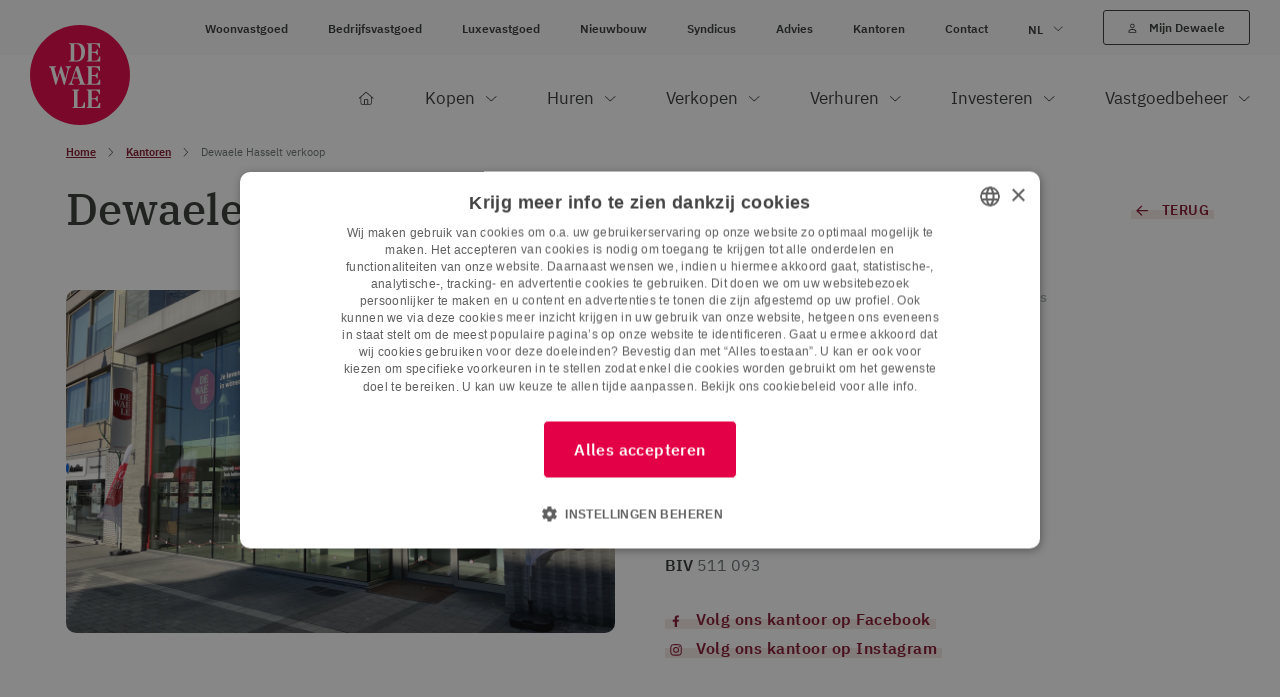

--- FILE ---
content_type: text/html; charset=UTF-8
request_url: https://www.dewaele.com/nl/kantoren/hasselt-rzk
body_size: 35001
content:


            






    <!doctype html>
    <html lang="nl">
    <head>
        <meta charset="utf-8">
        <meta http-equiv="x-ua-compatible" content="ie=edge">
        <meta name="viewport" content="width=device-width, initial-scale=1, minimum-scale=1">

                            <link rel="preconnect" href="https://dewaele-vm.imgix.net" crossorigin>
        
        <style>[x-cloak]{display: none!important;}</style>

        <script>sessionStorage.fontsLoaded && document.documentElement.classList.add('fonts-loaded');</script>

                    <link rel="stylesheet" href="https://www.dewaele.com/dist/app.f9b95aeb14c29da4d75e.css">
                
        <script src="https://www.dewaele.com/dist/head.991aaee79977f7e0cc6b.js" async></script>
                                                    <link rel="preload" as="image" href="https://dewaele-vm.imgix.net/https%3A%2F%2Fwww.dewaele.com%2Fvolumes%2Fgeneral%2FHasselt.jpg?auto=compress%2Cformat&crop=focalpoint&dpr=2&fit=crop&fp-x=0.5&fp-y=0.5&h=400&q=80&w=2000&s=8fcbfe86b98b572645b21d930e34ec72" />
        


            
        <link rel="icon" type="image/png" href="/favicon-96x96.png" sizes="96x96" />
<link rel="icon" type="image/svg+xml" href="/favicon.svg" />
<link rel="shortcut icon" href="/favicon.ico" />
<link rel="apple-touch-icon" sizes="180x180" href="/apple-touch-icon.png" />
<meta name="apple-mobile-web-app-title" content="Dewaele" />
<link rel="manifest" href="/site.webmanifest" />
                                    <style>
        /* One can apply global styling using :root */
        :root {
            --color-primary: 228 0 70;
            --color-secondary: 228 0 70;
            --color-tertiary: 31 61 81;
            --font-sans: 'IBM Plex Sans', Arial, Helvetica, sans-serif;
            --font-serif: 'IBM Plex Serif', 'Times New Roman', Times, serif;
        }
    </style>
    <title>Dewaele Hasselt verkoop - Dewaele</title>
<script>const urlParams = new URLSearchParams(window.location.search);
if(!urlParams.has('disable-gtm')){
dataLayer = [{"user_identifier":null}];
(function(w,d,s,l,i){w[l]=w[l]||[];w[l].push({'gtm.start':
new Date().getTime(),event:'gtm.js'});var f=d.getElementsByTagName(s)[0],
j=d.createElement(s),dl=l!='dataLayer'?'&l='+l:'';j.async=true;j.src=
'https://www.googletagmanager.com/gtm.js?id='+i+dl;f.parentNode.insertBefore(j,f);
})(window,document,'script','dataLayer','GTM-KXXZ587');}
</script><meta name="description" content="Dewaele heeft een breed aanbod aan huizen, appartementen en nieuwbouw te koop en te huur. Ook om je woning te verkopen kan je bij Dewaele terecht.">
<meta name="referrer" content="no-referrer-when-downgrade">
<meta name="robots" content="all">
<meta content="nl" property="og:locale">
<meta content="en" property="og:locale:alternate">
<meta content="fr" property="og:locale:alternate">
<meta content="Dewaele" property="og:site_name">
<meta content="website" property="og:type">
<meta content="https://www.dewaele.com/nl/kantoren/hasselt-rzk" property="og:url">
<meta content="Dewaele Hasselt verkoop" property="og:title">
<meta content="Dewaele heeft een breed aanbod aan huizen, appartementen en nieuwbouw te koop en te huur. Ook om je woning te verkopen kan je bij Dewaele terecht." property="og:description">
<meta content="https://www.dewaele.com/volumes/general/_1200x630_crop_center-center_82_none/Hasselt.jpg?mtime=1678097396" property="og:image">
<meta content="1200" property="og:image:width">
<meta content="630" property="og:image:height">
<meta content="https://www.tiktok.com/@dewaelevastgoed" property="og:see_also">
<meta content="https://www.instagram.com/dewaele_vastgoed/" property="og:see_also">
<meta content="https://www.youtube.com/channel/UCzpK7xr2pseuZ3JpRJHbMbA" property="og:see_also">
<meta content="https://be.linkedin.com/company/dewaele-vastgoed-&amp;-advies" property="og:see_also">
<meta content="https://www.facebook.com/dewaelevastgoedmetadvies" property="og:see_also">
<meta name="twitter:card" content="summary_large_image">
<meta name="twitter:creator" content="@">
<meta name="twitter:title" content="Dewaele Hasselt verkoop">
<meta name="twitter:description" content="Dewaele heeft een breed aanbod aan huizen, appartementen en nieuwbouw te koop en te huur. Ook om je woning te verkopen kan je bij Dewaele terecht.">
<meta name="twitter:image" content="https://www.dewaele.com/volumes/general/_800x418_crop_center-center_82_none/Hasselt.jpg?mtime=1678097396">
<meta name="twitter:image:width" content="800">
<meta name="twitter:image:height" content="418">
<link href="https://www.dewaele.com/nl/kantoren/hasselt-rzk" rel="canonical">
<link href="https://www.dewaele.com/nl" rel="home">
<link href="https://www.dewaele.com/en/offices/dewaele-hasselt-rzk" rel="alternate" hreflang="en">
<link href="https://www.dewaele.com/fr/agences/dewaele-hasselt-rzk" rel="alternate" hreflang="fr">
<link href="https://www.dewaele.com/nl/kantoren/hasselt-rzk" rel="alternate" hreflang="x-default">
<link href="https://www.dewaele.com/nl/kantoren/hasselt-rzk" rel="alternate" hreflang="nl"></head>
    <body class="overflow-x-hidden relative"><noscript><iframe src="https://www.googletagmanager.com/ns.html?id=GTM-KXXZ587"
height="0" width="0" style="display:none;visibility:hidden"></iframe></noscript>

        <script src="https://www.dewaele.com/dist/app.991aaee79977f7e0cc6b.js" defer></script>
            
    
    <div class="mobile-nav" id="mobile-nav" data-site-navigation>
        


<div class="text-center py-3.75">
    <a href="https://www.dewaele.com/nl/" class="inline-block">
                        
                            
    <svg  width="50" height="50" role="img" aria-label="logo">
        <!-- You cant load SVG’s from different ports, protocols or domains. -->
        <use xlink:href="https://www.dewaele.com/dist/symbol-sprite.28a4c7aec0ac9f8960b5.svg#logo"/>
    </svg>

            </a>
</div>
<ul class="w-full flex items-center">
                                                                                                                            <li class="w-1/3 border-y border-gray-700 text-xs ">
            <a href="https://www.dewaele.com/nl/kantoren/hasselt-rzk"
                class="block text-center text-white py-2.5 font-semibold"
            >NL</a>
        </li>
                                                                                                                            <li class="w-1/3 border-y border-gray-700 text-xs border-x">
            <a href="https://www.dewaele.com/fr/agences/dewaele-hasselt-rzk"
                class="block text-center text-white py-2.5 "
            >FR</a>
        </li>
                                                                                                                            <li class="w-1/3 border-y border-gray-700 text-xs ">
            <a href="https://www.dewaele.com/en/offices/dewaele-hasselt-rzk"
                class="block text-center text-white py-2.5 "
            >EN</a>
        </li>
    </ul>
    <nav class="mmmenu">
        <ul class="mmmenu__root w-full">
                            <li class="mmmenu__item">
                                            <span class="mmmenu__link--parent border-b border-gray-700 flex justify-between text-gray-300">
                            <span class="pl-7.5 py-3.75 pr-2.5 text-base">Kopen</span>
                            <div class="w-[68px] border-l border-gray-700 flex items-center justify-center flex-shrink-0">
                                    
                                        
    <svg  width="12" height="6" class="inline-block transform -rotate-90" role="img" aria-label="chevron">
        <!-- You cant load SVG’s from different ports, protocols or domains. -->
        <use xlink:href="https://www.dewaele.com/dist/symbol-sprite.28a4c7aec0ac9f8960b5.svg#chevron"/>
    </svg>

                            </div>
                        </span>

                        <ul class="mmmenu__sub text-white">
                            <li class="mmmenu__item bg-white bg-opacity-25 px-7.5 py-3.75 flex items-center">
                                <a class="mmmenu__back-link flex items-center cursor-pointer text-white text-base w-[30px]">
                                        
                                        
    <svg  width="12" height="6" class="inline-block flex-shrink-0 mr-15 transform rotate-90" role="img" aria-label="chevron">
        <!-- You cant load SVG’s from different ports, protocols or domains. -->
        <use xlink:href="https://www.dewaele.com/dist/symbol-sprite.28a4c7aec0ac9f8960b5.svg#chevron"/>
    </svg>

                                </a>
                                                                    <a href="https://www.dewaele.com/nl/te-koop/alle" class="font-semibold">
                                        Kopen
                                    </a>
                                                            </li>

                                                                                                                                                <li class="mmmenu__item">
                                                                            <span class="mmmenu__link--parent border-b border-gray-700 flex justify-between text-gray-300">
                                            <span class="pl-7.5 py-3.75 pr-2.5 text-base">Woonvastgoed</span>
                                            <div class="w-[68px] border-l border-gray-700 flex items-center justify-center flex-shrink-0">
                                                    
                                        
    <svg  width="12" height="6" class="inline-block transform -rotate-90" role="img" aria-label="chevron">
        <!-- You cant load SVG’s from different ports, protocols or domains. -->
        <use xlink:href="https://www.dewaele.com/dist/symbol-sprite.28a4c7aec0ac9f8960b5.svg#chevron"/>
    </svg>

                                            </div>
                                        </span>

                                        <ul class="mmmenu__sub">
                                            <li class="mmmenu__item bg-white bg-opacity-25 px-7.5 py-3.75">
                                                <a class="mmmenu__back-link cursor-pointer font-semibold text-white text-base flex items-center">
                                                        
                                        
    <svg  width="12" height="6" class="inline-block flex-shrink-0 mr-4 transform rotate-90" role="img" aria-label="chevron">
        <!-- You cant load SVG’s from different ports, protocols or domains. -->
        <use xlink:href="https://www.dewaele.com/dist/symbol-sprite.28a4c7aec0ac9f8960b5.svg#chevron"/>
    </svg>

                                                    Woonvastgoed
                                                </a>
                                            </li>
                                                                                            <li class="mmmenu__item">
                                                    <a class="px-7.5 py-3.75 text-base border-b border-gray-700 flex justify-between text-gray-300"
                                                        href="https://www.dewaele.com/nl/te-koop/alle/huis"
                                                                                                            >
                                                        Huis
                                                    </a>
                                                </li>
                                                                                            <li class="mmmenu__item">
                                                    <a class="px-7.5 py-3.75 text-base border-b border-gray-700 flex justify-between text-gray-300"
                                                        href="https://www.dewaele.com/nl/te-koop/alle/appartement"
                                                                                                            >
                                                        Appartement
                                                    </a>
                                                </li>
                                                                                            <li class="mmmenu__item">
                                                    <a class="px-7.5 py-3.75 text-base border-b border-gray-700 flex justify-between text-gray-300"
                                                        href="https://www.dewaele.com/nl/te-koop/alle/garage"
                                                                                                            >
                                                        Garage
                                                    </a>
                                                </li>
                                                                                            <li class="mmmenu__item">
                                                    <a class="px-7.5 py-3.75 text-base border-b border-gray-700 flex justify-between text-gray-300"
                                                        href="https://www.dewaele.com/nl/te-koop/nieuwbouw/woonvastgoed"
                                                                                                            >
                                                        Nieuwbouw
                                                    </a>
                                                </li>
                                                                                            <li class="mmmenu__item">
                                                    <a class="px-7.5 py-3.75 text-base border-b border-gray-700 flex justify-between text-gray-300"
                                                        href="https://www.dewaele.com/nl/te-koop/alle/appartement/studentenkamer"
                                                                                                            >
                                                        Studentenkamer
                                                    </a>
                                                </li>
                                                                                            <li class="mmmenu__item">
                                                    <a class="px-7.5 py-3.75 text-base border-b border-gray-700 flex justify-between text-gray-300"
                                                        href="https://www.dewaele.com/nl/te-koop/investeringsvastgoed/woonvastgoed-investering"
                                                                                                            >
                                                        Beleggingsvastgoed
                                                    </a>
                                                </li>
                                                                                            <li class="mmmenu__item">
                                                    <a class="px-7.5 py-3.75 text-base border-b border-gray-700 flex justify-between text-gray-300"
                                                        href="https://www.dewaele.com/nl/te-koop/alle/grond/bouwgrond"
                                                                                                            >
                                                        Bouwgrond
                                                    </a>
                                                </li>
                                                                                    </ul>
                                                                    </li>
                                                            <li class="mmmenu__item">
                                                                            <span class="mmmenu__link--parent border-b border-gray-700 flex justify-between text-gray-300">
                                            <span class="pl-7.5 py-3.75 pr-2.5 text-base">Luxevastgoed</span>
                                            <div class="w-[68px] border-l border-gray-700 flex items-center justify-center flex-shrink-0">
                                                    
                                        
    <svg  width="12" height="6" class="inline-block transform -rotate-90" role="img" aria-label="chevron">
        <!-- You cant load SVG’s from different ports, protocols or domains. -->
        <use xlink:href="https://www.dewaele.com/dist/symbol-sprite.28a4c7aec0ac9f8960b5.svg#chevron"/>
    </svg>

                                            </div>
                                        </span>

                                        <ul class="mmmenu__sub">
                                            <li class="mmmenu__item bg-white bg-opacity-25 px-7.5 py-3.75">
                                                <a class="mmmenu__back-link cursor-pointer font-semibold text-white text-base flex items-center">
                                                        
                                        
    <svg  width="12" height="6" class="inline-block flex-shrink-0 mr-4 transform rotate-90" role="img" aria-label="chevron">
        <!-- You cant load SVG’s from different ports, protocols or domains. -->
        <use xlink:href="https://www.dewaele.com/dist/symbol-sprite.28a4c7aec0ac9f8960b5.svg#chevron"/>
    </svg>

                                                    Luxevastgoed
                                                </a>
                                            </li>
                                                                                            <li class="mmmenu__item">
                                                    <a class="px-7.5 py-3.75 text-base border-b border-gray-700 flex justify-between text-gray-300"
                                                        href="https://www.dewaele.com/nl/te-koop/alle/appartement/luxe"
                                                                                                            >
                                                        Luxe appartement
                                                    </a>
                                                </li>
                                                                                            <li class="mmmenu__item">
                                                    <a class="px-7.5 py-3.75 text-base border-b border-gray-700 flex justify-between text-gray-300"
                                                        href="https://www.dewaele.com/nl/te-koop/luxevastgoed/luxe-villa"
                                                                                                            >
                                                        Luxe villa
                                                    </a>
                                                </li>
                                                                                            <li class="mmmenu__item">
                                                    <a class="px-7.5 py-3.75 text-base border-b border-gray-700 flex justify-between text-gray-300"
                                                        href="https://www.dewaele.com/nl/te-koop/alle/grond/bouwgrond/exclusief"
                                                                                                            >
                                                        Bouwgrond
                                                    </a>
                                                </li>
                                                                                            <li class="mmmenu__item">
                                                    <a class="px-7.5 py-3.75 text-base border-b border-gray-700 flex justify-between text-gray-300"
                                                        href="https://www.dewaele.com/nl/te-koop/nieuwbouw/luxevastgoed"
                                                                                                            >
                                                        Nieuwbouw
                                                    </a>
                                                </li>
                                                                                    </ul>
                                                                    </li>
                                                            <li class="mmmenu__item">
                                                                            <span class="mmmenu__link--parent border-b border-gray-700 flex justify-between text-gray-300">
                                            <span class="pl-7.5 py-3.75 pr-2.5 text-base">Bedrijfsvastgoed</span>
                                            <div class="w-[68px] border-l border-gray-700 flex items-center justify-center flex-shrink-0">
                                                    
                                        
    <svg  width="12" height="6" class="inline-block transform -rotate-90" role="img" aria-label="chevron">
        <!-- You cant load SVG’s from different ports, protocols or domains. -->
        <use xlink:href="https://www.dewaele.com/dist/symbol-sprite.28a4c7aec0ac9f8960b5.svg#chevron"/>
    </svg>

                                            </div>
                                        </span>

                                        <ul class="mmmenu__sub">
                                            <li class="mmmenu__item bg-white bg-opacity-25 px-7.5 py-3.75">
                                                <a class="mmmenu__back-link cursor-pointer font-semibold text-white text-base flex items-center">
                                                        
                                        
    <svg  width="12" height="6" class="inline-block flex-shrink-0 mr-4 transform rotate-90" role="img" aria-label="chevron">
        <!-- You cant load SVG’s from different ports, protocols or domains. -->
        <use xlink:href="https://www.dewaele.com/dist/symbol-sprite.28a4c7aec0ac9f8960b5.svg#chevron"/>
    </svg>

                                                    Bedrijfsvastgoed
                                                </a>
                                            </li>
                                                                                            <li class="mmmenu__item">
                                                    <a class="px-7.5 py-3.75 text-base border-b border-gray-700 flex justify-between text-gray-300"
                                                        href="https://www.dewaele.com/nl/te-koop/alle/industrie"
                                                                                                            >
                                                        Industrie
                                                    </a>
                                                </li>
                                                                                            <li class="mmmenu__item">
                                                    <a class="px-7.5 py-3.75 text-base border-b border-gray-700 flex justify-between text-gray-300"
                                                        href="https://www.dewaele.com/nl/te-koop/alle/commercieel"
                                                                                                            >
                                                        Commercieel
                                                    </a>
                                                </li>
                                                                                            <li class="mmmenu__item">
                                                    <a class="px-7.5 py-3.75 text-base border-b border-gray-700 flex justify-between text-gray-300"
                                                        href="https://www.dewaele.com/nl/te-koop/alle/loods"
                                                                                                            >
                                                        Loods
                                                    </a>
                                                </li>
                                                                                            <li class="mmmenu__item">
                                                    <a class="px-7.5 py-3.75 text-base border-b border-gray-700 flex justify-between text-gray-300"
                                                        href="https://www.dewaele.com/nl/te-koop/alle/kantoor"
                                                                                                            >
                                                        Kantoor
                                                    </a>
                                                </li>
                                                                                            <li class="mmmenu__item">
                                                    <a class="px-7.5 py-3.75 text-base border-b border-gray-700 flex justify-between text-gray-300"
                                                        href="https://www.dewaele.com/nl/te-koop/alle/horeca"
                                                                                                            >
                                                        Horeca
                                                    </a>
                                                </li>
                                                                                            <li class="mmmenu__item">
                                                    <a class="px-7.5 py-3.75 text-base border-b border-gray-700 flex justify-between text-gray-300"
                                                        href="https://www.dewaele.com/nl/te-koop/alle/grond/bedrijfsgrond"
                                                                                                            >
                                                        Bedrijfsgrond
                                                    </a>
                                                </li>
                                                                                            <li class="mmmenu__item">
                                                    <a class="px-7.5 py-3.75 text-base border-b border-gray-700 flex justify-between text-gray-300"
                                                        href="https://www.dewaele.com/nl/over-te-nemen"
                                                                                                            >
                                                        Over te nemen
                                                    </a>
                                                </li>
                                                                                            <li class="mmmenu__item">
                                                    <a class="px-7.5 py-3.75 text-base border-b border-gray-700 flex justify-between text-gray-300"
                                                        href="https://www.dewaele.com/nl/te-koop/investeringsvastgoed/bedrijfsvastgoed-investering"
                                                                                                            >
                                                        Beleggingsvastgoed
                                                    </a>
                                                </li>
                                                                                    </ul>
                                                                    </li>
                                                            <li class="mmmenu__item">
                                                                            <span class="mmmenu__link--parent border-b border-gray-700 flex justify-between text-gray-300">
                                            <span class="pl-7.5 py-3.75 pr-2.5 text-base">Nieuwbouw</span>
                                            <div class="w-[68px] border-l border-gray-700 flex items-center justify-center flex-shrink-0">
                                                    
                                        
    <svg  width="12" height="6" class="inline-block transform -rotate-90" role="img" aria-label="chevron">
        <!-- You cant load SVG’s from different ports, protocols or domains. -->
        <use xlink:href="https://www.dewaele.com/dist/symbol-sprite.28a4c7aec0ac9f8960b5.svg#chevron"/>
    </svg>

                                            </div>
                                        </span>

                                        <ul class="mmmenu__sub">
                                            <li class="mmmenu__item bg-white bg-opacity-25 px-7.5 py-3.75">
                                                <a class="mmmenu__back-link cursor-pointer font-semibold text-white text-base flex items-center">
                                                        
                                        
    <svg  width="12" height="6" class="inline-block flex-shrink-0 mr-4 transform rotate-90" role="img" aria-label="chevron">
        <!-- You cant load SVG’s from different ports, protocols or domains. -->
        <use xlink:href="https://www.dewaele.com/dist/symbol-sprite.28a4c7aec0ac9f8960b5.svg#chevron"/>
    </svg>

                                                    Nieuwbouw
                                                </a>
                                            </li>
                                                                                            <li class="mmmenu__item">
                                                    <a class="px-7.5 py-3.75 text-base border-b border-gray-700 flex justify-between text-gray-300"
                                                        href="https://www.dewaele.com/nl/te-koop/nieuwbouw/woonvastgoed/huis"
                                                                                                            >
                                                        Nieuwbouw huis
                                                    </a>
                                                </li>
                                                                                            <li class="mmmenu__item">
                                                    <a class="px-7.5 py-3.75 text-base border-b border-gray-700 flex justify-between text-gray-300"
                                                        href="https://www.dewaele.com/nl/te-koop/nieuwbouw/woonvastgoed/appartement"
                                                                                                            >
                                                        Nieuwbouw appartement
                                                    </a>
                                                </li>
                                                                                            <li class="mmmenu__item">
                                                    <a class="px-7.5 py-3.75 text-base border-b border-gray-700 flex justify-between text-gray-300"
                                                        href="https://www.dewaele.com/nl/te-koop/nieuwbouw/bedrijfsvastgoed-nieuwbouw"
                                                                                                            >
                                                        Bedrijfsvastgoed
                                                    </a>
                                                </li>
                                                                                            <li class="mmmenu__item">
                                                    <a class="px-7.5 py-3.75 text-base border-b border-gray-700 flex justify-between text-gray-300"
                                                        href="https://www.dewaele.com/nl/te-koop/alle/grond/bedrijfsgrond"
                                                                                                            >
                                                        Bedrijfsgrond
                                                    </a>
                                                </li>
                                                                                            <li class="mmmenu__item">
                                                    <a class="px-7.5 py-3.75 text-base border-b border-gray-700 flex justify-between text-gray-300"
                                                        href="https://www.dewaele.com/nl/te-koop/investeringsvastgoed/nieuwbouw-investering"
                                                                                                            >
                                                        Nieuwbouwinvestering
                                                    </a>
                                                </li>
                                                                                    </ul>
                                                                    </li>
                                                            <li class="mmmenu__item">
                                                                            <span class="mmmenu__link--parent  flex justify-between text-gray-300">
                                            <span class="pl-7.5 py-3.75 pr-2.5 text-base">Advies</span>
                                            <div class="w-[68px] border-l border-gray-700 flex items-center justify-center flex-shrink-0">
                                                    
                                        
    <svg  width="12" height="6" class="inline-block transform -rotate-90" role="img" aria-label="chevron">
        <!-- You cant load SVG’s from different ports, protocols or domains. -->
        <use xlink:href="https://www.dewaele.com/dist/symbol-sprite.28a4c7aec0ac9f8960b5.svg#chevron"/>
    </svg>

                                            </div>
                                        </span>

                                        <ul class="mmmenu__sub">
                                            <li class="mmmenu__item bg-white bg-opacity-25 px-7.5 py-3.75">
                                                <a class="mmmenu__back-link cursor-pointer font-semibold text-white text-base flex items-center">
                                                        
                                        
    <svg  width="12" height="6" class="inline-block flex-shrink-0 mr-4 transform rotate-90" role="img" aria-label="chevron">
        <!-- You cant load SVG’s from different ports, protocols or domains. -->
        <use xlink:href="https://www.dewaele.com/dist/symbol-sprite.28a4c7aec0ac9f8960b5.svg#chevron"/>
    </svg>

                                                    Advies
                                                </a>
                                            </li>
                                                                                            <li class="mmmenu__item">
                                                    <a class="px-7.5 py-3.75 text-base border-b border-gray-700 flex justify-between text-gray-300"
                                                        href="https://www.dewaele.com/nl/advies/notariskosten-hoeveel"
                                                                                                            >
                                                        Hoeveel notariskosten moet ik betalen?
                                                    </a>
                                                </li>
                                                                                            <li class="mmmenu__item">
                                                    <a class="px-7.5 py-3.75 text-base border-b border-gray-700 flex justify-between text-gray-300"
                                                        href="https://www.dewaele.com/nl/advies/verkoop-bod-uitbrengen"
                                                                                                            >
                                                        Een bod uitbrengen: hoe doe je dat?
                                                    </a>
                                                </li>
                                                                                            <li class="mmmenu__item">
                                                    <a class="px-7.5 py-3.75 text-base border-b border-gray-700 flex justify-between text-gray-300"
                                                        href="https://www.dewaele.com/nl/advies/registratierechten-3-procent"
                                                                                                            >
                                                        Registratierechten anno 2025 in Vlaanderen: een overzicht!
                                                    </a>
                                                </li>
                                                                                    </ul>
                                                                    </li>
                                                    </ul>
                                    </li>
                            <li class="mmmenu__item">
                                            <span class="mmmenu__link--parent border-b border-gray-700 flex justify-between text-gray-300">
                            <span class="pl-7.5 py-3.75 pr-2.5 text-base">Huren</span>
                            <div class="w-[68px] border-l border-gray-700 flex items-center justify-center flex-shrink-0">
                                    
                                        
    <svg  width="12" height="6" class="inline-block transform -rotate-90" role="img" aria-label="chevron">
        <!-- You cant load SVG’s from different ports, protocols or domains. -->
        <use xlink:href="https://www.dewaele.com/dist/symbol-sprite.28a4c7aec0ac9f8960b5.svg#chevron"/>
    </svg>

                            </div>
                        </span>

                        <ul class="mmmenu__sub text-white">
                            <li class="mmmenu__item bg-white bg-opacity-25 px-7.5 py-3.75 flex items-center">
                                <a class="mmmenu__back-link flex items-center cursor-pointer text-white text-base w-[30px]">
                                        
                                        
    <svg  width="12" height="6" class="inline-block flex-shrink-0 mr-15 transform rotate-90" role="img" aria-label="chevron">
        <!-- You cant load SVG’s from different ports, protocols or domains. -->
        <use xlink:href="https://www.dewaele.com/dist/symbol-sprite.28a4c7aec0ac9f8960b5.svg#chevron"/>
    </svg>

                                </a>
                                                                    <a href="https://www.dewaele.com/nl/te-huur/alle" class="font-semibold">
                                        Huren
                                    </a>
                                                            </li>

                                                                                                                                                <li class="mmmenu__item">
                                                                            <span class="mmmenu__link--parent border-b border-gray-700 flex justify-between text-gray-300">
                                            <span class="pl-7.5 py-3.75 pr-2.5 text-base">Woonvastgoed</span>
                                            <div class="w-[68px] border-l border-gray-700 flex items-center justify-center flex-shrink-0">
                                                    
                                        
    <svg  width="12" height="6" class="inline-block transform -rotate-90" role="img" aria-label="chevron">
        <!-- You cant load SVG’s from different ports, protocols or domains. -->
        <use xlink:href="https://www.dewaele.com/dist/symbol-sprite.28a4c7aec0ac9f8960b5.svg#chevron"/>
    </svg>

                                            </div>
                                        </span>

                                        <ul class="mmmenu__sub">
                                            <li class="mmmenu__item bg-white bg-opacity-25 px-7.5 py-3.75">
                                                <a class="mmmenu__back-link cursor-pointer font-semibold text-white text-base flex items-center">
                                                        
                                        
    <svg  width="12" height="6" class="inline-block flex-shrink-0 mr-4 transform rotate-90" role="img" aria-label="chevron">
        <!-- You cant load SVG’s from different ports, protocols or domains. -->
        <use xlink:href="https://www.dewaele.com/dist/symbol-sprite.28a4c7aec0ac9f8960b5.svg#chevron"/>
    </svg>

                                                    Woonvastgoed
                                                </a>
                                            </li>
                                                                                            <li class="mmmenu__item">
                                                    <a class="px-7.5 py-3.75 text-base border-b border-gray-700 flex justify-between text-gray-300"
                                                        href="https://www.dewaele.com/nl/te-huur/alle/huis"
                                                                                                            >
                                                        Huis
                                                    </a>
                                                </li>
                                                                                            <li class="mmmenu__item">
                                                    <a class="px-7.5 py-3.75 text-base border-b border-gray-700 flex justify-between text-gray-300"
                                                        href="https://www.dewaele.com/nl/te-huur/alle/appartement"
                                                                                                            >
                                                        Appartement
                                                    </a>
                                                </li>
                                                                                            <li class="mmmenu__item">
                                                    <a class="px-7.5 py-3.75 text-base border-b border-gray-700 flex justify-between text-gray-300"
                                                        href="https://www.dewaele.com/nl/te-huur/alle/garage"
                                                                                                            >
                                                        Garage
                                                    </a>
                                                </li>
                                                                                            <li class="mmmenu__item">
                                                    <a class="px-7.5 py-3.75 text-base border-b border-gray-700 flex justify-between text-gray-300"
                                                        href="https://www.dewaele.com/nl/te-huur/alle/appartement/kamer"
                                                                                                            >
                                                        Studentenkamer
                                                    </a>
                                                </li>
                                                                                    </ul>
                                                                    </li>
                                                            <li class="mmmenu__item">
                                                                            <span class="mmmenu__link--parent border-b border-gray-700 flex justify-between text-gray-300">
                                            <span class="pl-7.5 py-3.75 pr-2.5 text-base">Luxevastgoed</span>
                                            <div class="w-[68px] border-l border-gray-700 flex items-center justify-center flex-shrink-0">
                                                    
                                        
    <svg  width="12" height="6" class="inline-block transform -rotate-90" role="img" aria-label="chevron">
        <!-- You cant load SVG’s from different ports, protocols or domains. -->
        <use xlink:href="https://www.dewaele.com/dist/symbol-sprite.28a4c7aec0ac9f8960b5.svg#chevron"/>
    </svg>

                                            </div>
                                        </span>

                                        <ul class="mmmenu__sub">
                                            <li class="mmmenu__item bg-white bg-opacity-25 px-7.5 py-3.75">
                                                <a class="mmmenu__back-link cursor-pointer font-semibold text-white text-base flex items-center">
                                                        
                                        
    <svg  width="12" height="6" class="inline-block flex-shrink-0 mr-4 transform rotate-90" role="img" aria-label="chevron">
        <!-- You cant load SVG’s from different ports, protocols or domains. -->
        <use xlink:href="https://www.dewaele.com/dist/symbol-sprite.28a4c7aec0ac9f8960b5.svg#chevron"/>
    </svg>

                                                    Luxevastgoed
                                                </a>
                                            </li>
                                                                                            <li class="mmmenu__item">
                                                    <a class="px-7.5 py-3.75 text-base border-b border-gray-700 flex justify-between text-gray-300"
                                                        href="https://www.dewaele.com/nl/te-huur/alle/appartement/luxe-appartement"
                                                                                                            >
                                                        Luxe appartement
                                                    </a>
                                                </li>
                                                                                            <li class="mmmenu__item">
                                                    <a class="px-7.5 py-3.75 text-base border-b border-gray-700 flex justify-between text-gray-300"
                                                        href="https://www.dewaele.com/nl/te-huur/alle/villa"
                                                                                                            >
                                                        Villa
                                                    </a>
                                                </li>
                                                                                    </ul>
                                                                    </li>
                                                            <li class="mmmenu__item">
                                                                            <span class="mmmenu__link--parent border-b border-gray-700 flex justify-between text-gray-300">
                                            <span class="pl-7.5 py-3.75 pr-2.5 text-base">Bedrijfsvastgoed</span>
                                            <div class="w-[68px] border-l border-gray-700 flex items-center justify-center flex-shrink-0">
                                                    
                                        
    <svg  width="12" height="6" class="inline-block transform -rotate-90" role="img" aria-label="chevron">
        <!-- You cant load SVG’s from different ports, protocols or domains. -->
        <use xlink:href="https://www.dewaele.com/dist/symbol-sprite.28a4c7aec0ac9f8960b5.svg#chevron"/>
    </svg>

                                            </div>
                                        </span>

                                        <ul class="mmmenu__sub">
                                            <li class="mmmenu__item bg-white bg-opacity-25 px-7.5 py-3.75">
                                                <a class="mmmenu__back-link cursor-pointer font-semibold text-white text-base flex items-center">
                                                        
                                        
    <svg  width="12" height="6" class="inline-block flex-shrink-0 mr-4 transform rotate-90" role="img" aria-label="chevron">
        <!-- You cant load SVG’s from different ports, protocols or domains. -->
        <use xlink:href="https://www.dewaele.com/dist/symbol-sprite.28a4c7aec0ac9f8960b5.svg#chevron"/>
    </svg>

                                                    Bedrijfsvastgoed
                                                </a>
                                            </li>
                                                                                            <li class="mmmenu__item">
                                                    <a class="px-7.5 py-3.75 text-base border-b border-gray-700 flex justify-between text-gray-300"
                                                        href="https://www.dewaele.com/nl/te-huur/alle/industrie"
                                                                                                            >
                                                        Industrie
                                                    </a>
                                                </li>
                                                                                            <li class="mmmenu__item">
                                                    <a class="px-7.5 py-3.75 text-base border-b border-gray-700 flex justify-between text-gray-300"
                                                        href="https://www.dewaele.com/nl/te-huur/alle/commercieel"
                                                                                                            >
                                                        Commercieel
                                                    </a>
                                                </li>
                                                                                            <li class="mmmenu__item">
                                                    <a class="px-7.5 py-3.75 text-base border-b border-gray-700 flex justify-between text-gray-300"
                                                        href="https://www.dewaele.com/nl/te-huur/alle/loods"
                                                                                                            >
                                                        Loods
                                                    </a>
                                                </li>
                                                                                            <li class="mmmenu__item">
                                                    <a class="px-7.5 py-3.75 text-base border-b border-gray-700 flex justify-between text-gray-300"
                                                        href="https://www.dewaele.com/nl/te-huur/alle/kantoor"
                                                                                                            >
                                                        Kantoor
                                                    </a>
                                                </li>
                                                                                            <li class="mmmenu__item">
                                                    <a class="px-7.5 py-3.75 text-base border-b border-gray-700 flex justify-between text-gray-300"
                                                        href="https://www.dewaele.com/nl/over-te-nemen"
                                                                                                            >
                                                        Overnames
                                                    </a>
                                                </li>
                                                                                    </ul>
                                                                    </li>
                                                            <li class="mmmenu__item">
                                                                            <span class="mmmenu__link--parent border-b border-gray-700 flex justify-between text-gray-300">
                                            <span class="pl-7.5 py-3.75 pr-2.5 text-base">Rent to Buy</span>
                                            <div class="w-[68px] border-l border-gray-700 flex items-center justify-center flex-shrink-0">
                                                    
                                        
    <svg  width="12" height="6" class="inline-block transform -rotate-90" role="img" aria-label="chevron">
        <!-- You cant load SVG’s from different ports, protocols or domains. -->
        <use xlink:href="https://www.dewaele.com/dist/symbol-sprite.28a4c7aec0ac9f8960b5.svg#chevron"/>
    </svg>

                                            </div>
                                        </span>

                                        <ul class="mmmenu__sub">
                                            <li class="mmmenu__item bg-white bg-opacity-25 px-7.5 py-3.75">
                                                <a class="mmmenu__back-link cursor-pointer font-semibold text-white text-base flex items-center">
                                                        
                                        
    <svg  width="12" height="6" class="inline-block flex-shrink-0 mr-4 transform rotate-90" role="img" aria-label="chevron">
        <!-- You cant load SVG’s from different ports, protocols or domains. -->
        <use xlink:href="https://www.dewaele.com/dist/symbol-sprite.28a4c7aec0ac9f8960b5.svg#chevron"/>
    </svg>

                                                    Rent to Buy
                                                </a>
                                            </li>
                                                                                    </ul>
                                                                    </li>
                                                            <li class="mmmenu__item">
                                                                            <span class="mmmenu__link--parent  flex justify-between text-gray-300">
                                            <span class="pl-7.5 py-3.75 pr-2.5 text-base">Advies</span>
                                            <div class="w-[68px] border-l border-gray-700 flex items-center justify-center flex-shrink-0">
                                                    
                                        
    <svg  width="12" height="6" class="inline-block transform -rotate-90" role="img" aria-label="chevron">
        <!-- You cant load SVG’s from different ports, protocols or domains. -->
        <use xlink:href="https://www.dewaele.com/dist/symbol-sprite.28a4c7aec0ac9f8960b5.svg#chevron"/>
    </svg>

                                            </div>
                                        </span>

                                        <ul class="mmmenu__sub">
                                            <li class="mmmenu__item bg-white bg-opacity-25 px-7.5 py-3.75">
                                                <a class="mmmenu__back-link cursor-pointer font-semibold text-white text-base flex items-center">
                                                        
                                        
    <svg  width="12" height="6" class="inline-block flex-shrink-0 mr-4 transform rotate-90" role="img" aria-label="chevron">
        <!-- You cant load SVG’s from different ports, protocols or domains. -->
        <use xlink:href="https://www.dewaele.com/dist/symbol-sprite.28a4c7aec0ac9f8960b5.svg#chevron"/>
    </svg>

                                                    Advies
                                                </a>
                                            </li>
                                                                                            <li class="mmmenu__item">
                                                    <a class="px-7.5 py-3.75 text-base border-b border-gray-700 flex justify-between text-gray-300"
                                                        href="https://www.dewaele.com/nl/advies/verzekeren-van-een-huurwoning-hoe-zit-dat-nu-precies"
                                                                                                            >
                                                        Verzekeren van een huurwoning: verplichtingen van de huurder
                                                    </a>
                                                </li>
                                                                                            <li class="mmmenu__item">
                                                    <a class="px-7.5 py-3.75 text-base border-b border-gray-700 flex justify-between text-gray-300"
                                                        href="https://www.dewaele.com/nl/advies/plaatsbeschrijving"
                                                                                                            >
                                                        Wat is een plaatsbeschrijving en waarom is dit nodig?
                                                    </a>
                                                </li>
                                                                                            <li class="mmmenu__item">
                                                    <a class="px-7.5 py-3.75 text-base border-b border-gray-700 flex justify-between text-gray-300"
                                                        href="https://www.dewaele.com/nl/advies/kosten-bij-huren-bedrijfsvastgoed"
                                                                                                            >
                                                        Met welke kosten moet ik rekening houden als ik een bedrijfsgebouw of handelspand wil huren?
                                                    </a>
                                                </li>
                                                                                    </ul>
                                                                    </li>
                                                    </ul>
                                    </li>
                            <li class="mmmenu__item">
                                            <span class="mmmenu__link--parent border-b border-gray-700 flex justify-between text-gray-300">
                            <span class="pl-7.5 py-3.75 pr-2.5 text-base">Verkopen</span>
                            <div class="w-[68px] border-l border-gray-700 flex items-center justify-center flex-shrink-0">
                                    
                                        
    <svg  width="12" height="6" class="inline-block transform -rotate-90" role="img" aria-label="chevron">
        <!-- You cant load SVG’s from different ports, protocols or domains. -->
        <use xlink:href="https://www.dewaele.com/dist/symbol-sprite.28a4c7aec0ac9f8960b5.svg#chevron"/>
    </svg>

                            </div>
                        </span>

                        <ul class="mmmenu__sub text-white">
                            <li class="mmmenu__item bg-white bg-opacity-25 px-7.5 py-3.75 flex items-center">
                                <a class="mmmenu__back-link flex items-center cursor-pointer text-white text-base w-[30px]">
                                        
                                        
    <svg  width="12" height="6" class="inline-block flex-shrink-0 mr-15 transform rotate-90" role="img" aria-label="chevron">
        <!-- You cant load SVG’s from different ports, protocols or domains. -->
        <use xlink:href="https://www.dewaele.com/dist/symbol-sprite.28a4c7aec0ac9f8960b5.svg#chevron"/>
    </svg>

                                </a>
                                                                    <a href="https://www.dewaele.com/nl/verkopen" class="font-semibold">
                                        Verkopen
                                    </a>
                                                            </li>

                                                                                                                                                <li class="mmmenu__item">
                                                                            <span class="mmmenu__link--parent border-b border-gray-700 flex justify-between text-gray-300">
                                            <span class="pl-7.5 py-3.75 pr-2.5 text-base">Verkopen van</span>
                                            <div class="w-[68px] border-l border-gray-700 flex items-center justify-center flex-shrink-0">
                                                    
                                        
    <svg  width="12" height="6" class="inline-block transform -rotate-90" role="img" aria-label="chevron">
        <!-- You cant load SVG’s from different ports, protocols or domains. -->
        <use xlink:href="https://www.dewaele.com/dist/symbol-sprite.28a4c7aec0ac9f8960b5.svg#chevron"/>
    </svg>

                                            </div>
                                        </span>

                                        <ul class="mmmenu__sub">
                                            <li class="mmmenu__item bg-white bg-opacity-25 px-7.5 py-3.75">
                                                <a class="mmmenu__back-link cursor-pointer font-semibold text-white text-base flex items-center">
                                                        
                                        
    <svg  width="12" height="6" class="inline-block flex-shrink-0 mr-4 transform rotate-90" role="img" aria-label="chevron">
        <!-- You cant load SVG’s from different ports, protocols or domains. -->
        <use xlink:href="https://www.dewaele.com/dist/symbol-sprite.28a4c7aec0ac9f8960b5.svg#chevron"/>
    </svg>

                                                    Verkopen van
                                                </a>
                                            </li>
                                                                                            <li class="mmmenu__item">
                                                    <a class="px-7.5 py-3.75 text-base border-b border-gray-700 flex justify-between text-gray-300"
                                                        href="https://www.dewaele.com/nl/verkopen/woonvastgoed"
                                                                                                            >
                                                        Woonvastgoed
                                                    </a>
                                                </li>
                                                                                            <li class="mmmenu__item">
                                                    <a class="px-7.5 py-3.75 text-base border-b border-gray-700 flex justify-between text-gray-300"
                                                        href="https://www.dewaele.com/nl/verkopen/bedrijfsvastgoed"
                                                                                                            >
                                                        Bedrijfsvastgoed
                                                    </a>
                                                </li>
                                                                                            <li class="mmmenu__item">
                                                    <a class="px-7.5 py-3.75 text-base border-b border-gray-700 flex justify-between text-gray-300"
                                                        href="https://www.dewaele.com/nl/luxevastgoed/onze-aanpak"
                                                                                                            >
                                                        Luxevastgoed
                                                    </a>
                                                </li>
                                                                                            <li class="mmmenu__item">
                                                    <a class="px-7.5 py-3.75 text-base border-b border-gray-700 flex justify-between text-gray-300"
                                                        href="https://www.dewaele.com/nl/verkopen/nieuwbouw"
                                                                                                            >
                                                        Projecten
                                                    </a>
                                                </li>
                                                                                            <li class="mmmenu__item">
                                                    <a class="px-7.5 py-3.75 text-base border-b border-gray-700 flex justify-between text-gray-300"
                                                        href="https://www.dewaele.com/nl/investeren-in-vastgoed/patrimoniumvennootschappen"
                                                                                                            >
                                                        Patrimoniumvennootschap
                                                    </a>
                                                </li>
                                                                                            <li class="mmmenu__item">
                                                    <a class="px-7.5 py-3.75 text-base border-b border-gray-700 flex justify-between text-gray-300"
                                                        href="https://www.dewaele.com/nl/verkopen/tweedeverblijf"
                                                                                                            >
                                                        Tweede verblijf
                                                    </a>
                                                </li>
                                                                                    </ul>
                                                                    </li>
                                                            <li class="mmmenu__item">
                                                                            <span class="mmmenu__link--parent border-b border-gray-700 flex justify-between text-gray-300">
                                            <span class="pl-7.5 py-3.75 pr-2.5 text-base">Diensten</span>
                                            <div class="w-[68px] border-l border-gray-700 flex items-center justify-center flex-shrink-0">
                                                    
                                        
    <svg  width="12" height="6" class="inline-block transform -rotate-90" role="img" aria-label="chevron">
        <!-- You cant load SVG’s from different ports, protocols or domains. -->
        <use xlink:href="https://www.dewaele.com/dist/symbol-sprite.28a4c7aec0ac9f8960b5.svg#chevron"/>
    </svg>

                                            </div>
                                        </span>

                                        <ul class="mmmenu__sub">
                                            <li class="mmmenu__item bg-white bg-opacity-25 px-7.5 py-3.75">
                                                <a class="mmmenu__back-link cursor-pointer font-semibold text-white text-base flex items-center">
                                                        
                                        
    <svg  width="12" height="6" class="inline-block flex-shrink-0 mr-4 transform rotate-90" role="img" aria-label="chevron">
        <!-- You cant load SVG’s from different ports, protocols or domains. -->
        <use xlink:href="https://www.dewaele.com/dist/symbol-sprite.28a4c7aec0ac9f8960b5.svg#chevron"/>
    </svg>

                                                    Diensten
                                                </a>
                                            </li>
                                                                                            <li class="mmmenu__item">
                                                    <a class="px-7.5 py-3.75 text-base border-b border-gray-700 flex justify-between text-gray-300"
                                                        href="https://www.dewaele.com/nl/verkopen/makelaar"
                                                                                                            >
                                                        Verkopen met een Dewaele-makelaar
                                                    </a>
                                                </li>
                                                                                            <li class="mmmenu__item">
                                                    <a class="px-7.5 py-3.75 text-base border-b border-gray-700 flex justify-between text-gray-300"
                                                        href="https://www.dewaele.com/nl/verkopen/woonvastgoed-zelf-verkopen"
                                                                                                            >
                                                        Zelf verkopen via Dewaele DIY
                                                    </a>
                                                </li>
                                                                                            <li class="mmmenu__item">
                                                    <a class="px-7.5 py-3.75 text-base border-b border-gray-700 flex justify-between text-gray-300"
                                                        href="https://www.dewaele.com/nl/verkopen/nieuwbouw"
                                                                                                            >
                                                        Nieuwbouwbegeleiding
                                                    </a>
                                                </li>
                                                                                            <li class="mmmenu__item">
                                                    <a class="px-7.5 py-3.75 text-base border-b border-gray-700 flex justify-between text-gray-300"
                                                        href="https://www.dewaele.com/nl/overnames"
                                                                                                            >
                                                        Bedrijf overlaten
                                                    </a>
                                                </li>
                                                                                            <li class="mmmenu__item">
                                                    <a class="px-7.5 py-3.75 text-base border-b border-gray-700 flex justify-between text-gray-300"
                                                        href="https://www.dewaele.com/nl/verkopen/formulier"
                                                                                                            >
                                                        Schatting aanvragen
                                                    </a>
                                                </li>
                                                                                            <li class="mmmenu__item">
                                                    <a class="px-7.5 py-3.75 text-base border-b border-gray-700 flex justify-between text-gray-300"
                                                        href="https://shop.dewaele.com/"
                                                                                                            >
                                                        Webshop
                                                    </a>
                                                </li>
                                                                                    </ul>
                                                                    </li>
                                                            <li class="mmmenu__item">
                                                                            <span class="mmmenu__link--parent border-b border-gray-700 flex justify-between text-gray-300">
                                            <span class="pl-7.5 py-3.75 pr-2.5 text-base">Verkoopconcepten</span>
                                            <div class="w-[68px] border-l border-gray-700 flex items-center justify-center flex-shrink-0">
                                                    
                                        
    <svg  width="12" height="6" class="inline-block transform -rotate-90" role="img" aria-label="chevron">
        <!-- You cant load SVG’s from different ports, protocols or domains. -->
        <use xlink:href="https://www.dewaele.com/dist/symbol-sprite.28a4c7aec0ac9f8960b5.svg#chevron"/>
    </svg>

                                            </div>
                                        </span>

                                        <ul class="mmmenu__sub">
                                            <li class="mmmenu__item bg-white bg-opacity-25 px-7.5 py-3.75">
                                                <a class="mmmenu__back-link cursor-pointer font-semibold text-white text-base flex items-center">
                                                        
                                        
    <svg  width="12" height="6" class="inline-block flex-shrink-0 mr-4 transform rotate-90" role="img" aria-label="chevron">
        <!-- You cant load SVG’s from different ports, protocols or domains. -->
        <use xlink:href="https://www.dewaele.com/dist/symbol-sprite.28a4c7aec0ac9f8960b5.svg#chevron"/>
    </svg>

                                                    Verkoopconcepten
                                                </a>
                                            </li>
                                                                                            <li class="mmmenu__item">
                                                    <a class="px-7.5 py-3.75 text-base border-b border-gray-700 flex justify-between text-gray-300"
                                                        href="https://www.dewaele.com/nl/verkopen/verkoopconcepten/pre-sale"
                                                                                                            >
                                                        Pre-sale
                                                    </a>
                                                </li>
                                                                                            <li class="mmmenu__item">
                                                    <a class="px-7.5 py-3.75 text-base border-b border-gray-700 flex justify-between text-gray-300"
                                                        href="https://www.dewaele.com/nl/verkopen/verkoopconcepten/power-sale"
                                                        target="_blank"                                                     >
                                                        Power-sale
                                                    </a>
                                                </li>
                                                                                            <li class="mmmenu__item">
                                                    <a class="px-7.5 py-3.75 text-base border-b border-gray-700 flex justify-between text-gray-300"
                                                        href="https://www.dewaele.com/nl/verkopen/verkoopconcepten/do-it-yourself"
                                                                                                            >
                                                        Do it yourself
                                                    </a>
                                                </li>
                                                                                            <li class="mmmenu__item">
                                                    <a class="px-7.5 py-3.75 text-base border-b border-gray-700 flex justify-between text-gray-300"
                                                        href="https://www.dewaele.com/nl/verkopen/verkoopconcepten/rent-to-buy"
                                                                                                            >
                                                        Rent to Buy
                                                    </a>
                                                </li>
                                                                                            <li class="mmmenu__item">
                                                    <a class="px-7.5 py-3.75 text-base border-b border-gray-700 flex justify-between text-gray-300"
                                                        href="https://www.dewaele.com/nl/verkopen/verkoopconcepten/sale-and-lease-back"
                                                                                                            >
                                                        Sale and Rent Back
                                                    </a>
                                                </li>
                                                                                    </ul>
                                                                    </li>
                                                            <li class="mmmenu__item">
                                                                            <span class="mmmenu__link--parent border-b border-gray-700 flex justify-between text-gray-300">
                                            <span class="pl-7.5 py-3.75 pr-2.5 text-base">Referenties</span>
                                            <div class="w-[68px] border-l border-gray-700 flex items-center justify-center flex-shrink-0">
                                                    
                                        
    <svg  width="12" height="6" class="inline-block transform -rotate-90" role="img" aria-label="chevron">
        <!-- You cant load SVG’s from different ports, protocols or domains. -->
        <use xlink:href="https://www.dewaele.com/dist/symbol-sprite.28a4c7aec0ac9f8960b5.svg#chevron"/>
    </svg>

                                            </div>
                                        </span>

                                        <ul class="mmmenu__sub">
                                            <li class="mmmenu__item bg-white bg-opacity-25 px-7.5 py-3.75">
                                                <a class="mmmenu__back-link cursor-pointer font-semibold text-white text-base flex items-center">
                                                        
                                        
    <svg  width="12" height="6" class="inline-block flex-shrink-0 mr-4 transform rotate-90" role="img" aria-label="chevron">
        <!-- You cant load SVG’s from different ports, protocols or domains. -->
        <use xlink:href="https://www.dewaele.com/dist/symbol-sprite.28a4c7aec0ac9f8960b5.svg#chevron"/>
    </svg>

                                                    Referenties
                                                </a>
                                            </li>
                                                                                            <li class="mmmenu__item">
                                                    <a class="px-7.5 py-3.75 text-base border-b border-gray-700 flex justify-between text-gray-300"
                                                        href="https://www.dewaele.com/nl/referenties/referenties-woonvastgoed-verkocht"
                                                                                                            >
                                                        Referenties woonvastgoed
                                                    </a>
                                                </li>
                                                                                            <li class="mmmenu__item">
                                                    <a class="px-7.5 py-3.75 text-base border-b border-gray-700 flex justify-between text-gray-300"
                                                        href="https://www.dewaele.com/nl/referenties/referenties-bedrijfsvastgoed-verkopen"
                                                                                                            >
                                                        Referenties bedrijfsvastgoed
                                                    </a>
                                                </li>
                                                                                            <li class="mmmenu__item">
                                                    <a class="px-7.5 py-3.75 text-base border-b border-gray-700 flex justify-between text-gray-300"
                                                        href="https://www.dewaele.com/nl/referenties/luxevastgoed"
                                                                                                            >
                                                        Referenties luxevastgoed
                                                    </a>
                                                </li>
                                                                                    </ul>
                                                                    </li>
                                                            <li class="mmmenu__item">
                                                                            <span class="mmmenu__link--parent  flex justify-between text-gray-300">
                                            <span class="pl-7.5 py-3.75 pr-2.5 text-base">Advies</span>
                                            <div class="w-[68px] border-l border-gray-700 flex items-center justify-center flex-shrink-0">
                                                    
                                        
    <svg  width="12" height="6" class="inline-block transform -rotate-90" role="img" aria-label="chevron">
        <!-- You cant load SVG’s from different ports, protocols or domains. -->
        <use xlink:href="https://www.dewaele.com/dist/symbol-sprite.28a4c7aec0ac9f8960b5.svg#chevron"/>
    </svg>

                                            </div>
                                        </span>

                                        <ul class="mmmenu__sub">
                                            <li class="mmmenu__item bg-white bg-opacity-25 px-7.5 py-3.75">
                                                <a class="mmmenu__back-link cursor-pointer font-semibold text-white text-base flex items-center">
                                                        
                                        
    <svg  width="12" height="6" class="inline-block flex-shrink-0 mr-4 transform rotate-90" role="img" aria-label="chevron">
        <!-- You cant load SVG’s from different ports, protocols or domains. -->
        <use xlink:href="https://www.dewaele.com/dist/symbol-sprite.28a4c7aec0ac9f8960b5.svg#chevron"/>
    </svg>

                                                    Advies
                                                </a>
                                            </li>
                                                                                            <li class="mmmenu__item">
                                                    <a class="px-7.5 py-3.75 text-base border-b border-gray-700 flex justify-between text-gray-300"
                                                        href="https://www.dewaele.com/nl/advies/eerst-kopen-of-verkopen"
                                                                                                            >
                                                        Eerst verkopen en dan kopen of omgekeerd?
                                                    </a>
                                                </li>
                                                                                            <li class="mmmenu__item">
                                                    <a class="px-7.5 py-3.75 text-base border-b border-gray-700 flex justify-between text-gray-300"
                                                        href="https://www.dewaele.com/nl/advies/btw-of-registratierechten-bij-verkoop"
                                                                                                            >
                                                        Wanneer en hoe lang kun je een pand verkopen onder het btw stelstel
                                                    </a>
                                                </li>
                                                                                            <li class="mmmenu__item">
                                                    <a class="px-7.5 py-3.75 text-base border-b border-gray-700 flex justify-between text-gray-300"
                                                        href="https://www.dewaele.com/nl/advies/kan-ik-een-woning-uit-een-erfenis-verkopen"
                                                                                                            >
                                                        Ik heb (samen met familie) een huis geërfd en wil dit verkopen. Wat moet ik doen?
                                                    </a>
                                                </li>
                                                                                    </ul>
                                                                    </li>
                                                    </ul>
                                    </li>
                            <li class="mmmenu__item">
                                            <span class="mmmenu__link--parent border-b border-gray-700 flex justify-between text-gray-300">
                            <span class="pl-7.5 py-3.75 pr-2.5 text-base">Verhuren</span>
                            <div class="w-[68px] border-l border-gray-700 flex items-center justify-center flex-shrink-0">
                                    
                                        
    <svg  width="12" height="6" class="inline-block transform -rotate-90" role="img" aria-label="chevron">
        <!-- You cant load SVG’s from different ports, protocols or domains. -->
        <use xlink:href="https://www.dewaele.com/dist/symbol-sprite.28a4c7aec0ac9f8960b5.svg#chevron"/>
    </svg>

                            </div>
                        </span>

                        <ul class="mmmenu__sub text-white">
                            <li class="mmmenu__item bg-white bg-opacity-25 px-7.5 py-3.75 flex items-center">
                                <a class="mmmenu__back-link flex items-center cursor-pointer text-white text-base w-[30px]">
                                        
                                        
    <svg  width="12" height="6" class="inline-block flex-shrink-0 mr-15 transform rotate-90" role="img" aria-label="chevron">
        <!-- You cant load SVG’s from different ports, protocols or domains. -->
        <use xlink:href="https://www.dewaele.com/dist/symbol-sprite.28a4c7aec0ac9f8960b5.svg#chevron"/>
    </svg>

                                </a>
                                                                    <a href="https://www.dewaele.com/nl/verhuren" class="font-semibold">
                                        Verhuren
                                    </a>
                                                            </li>

                                                                                                                                                <li class="mmmenu__item">
                                                                            <span class="mmmenu__link--parent border-b border-gray-700 flex justify-between text-gray-300">
                                            <span class="pl-7.5 py-3.75 pr-2.5 text-base">Verhuren van</span>
                                            <div class="w-[68px] border-l border-gray-700 flex items-center justify-center flex-shrink-0">
                                                    
                                        
    <svg  width="12" height="6" class="inline-block transform -rotate-90" role="img" aria-label="chevron">
        <!-- You cant load SVG’s from different ports, protocols or domains. -->
        <use xlink:href="https://www.dewaele.com/dist/symbol-sprite.28a4c7aec0ac9f8960b5.svg#chevron"/>
    </svg>

                                            </div>
                                        </span>

                                        <ul class="mmmenu__sub">
                                            <li class="mmmenu__item bg-white bg-opacity-25 px-7.5 py-3.75">
                                                <a class="mmmenu__back-link cursor-pointer font-semibold text-white text-base flex items-center">
                                                        
                                        
    <svg  width="12" height="6" class="inline-block flex-shrink-0 mr-4 transform rotate-90" role="img" aria-label="chevron">
        <!-- You cant load SVG’s from different ports, protocols or domains. -->
        <use xlink:href="https://www.dewaele.com/dist/symbol-sprite.28a4c7aec0ac9f8960b5.svg#chevron"/>
    </svg>

                                                    Verhuren van
                                                </a>
                                            </li>
                                                                                            <li class="mmmenu__item">
                                                    <a class="px-7.5 py-3.75 text-base border-b border-gray-700 flex justify-between text-gray-300"
                                                        href="https://www.dewaele.com/nl/verhuren/woonvastgoed"
                                                                                                            >
                                                        Woonvastgoed
                                                    </a>
                                                </li>
                                                                                            <li class="mmmenu__item">
                                                    <a class="px-7.5 py-3.75 text-base border-b border-gray-700 flex justify-between text-gray-300"
                                                        href="https://www.dewaele.com/nl/verhuren/bedrijfsvastgoed"
                                                                                                            >
                                                        Bedrijfsvastgoed
                                                    </a>
                                                </li>
                                                                                            <li class="mmmenu__item">
                                                    <a class="px-7.5 py-3.75 text-base border-b border-gray-700 flex justify-between text-gray-300"
                                                        href="https://www.dewaele.com/nl/luxevastgoed/onze-aanpak"
                                                                                                            >
                                                        Luxevastgoed
                                                    </a>
                                                </li>
                                                                                    </ul>
                                                                    </li>
                                                            <li class="mmmenu__item">
                                                                            <span class="mmmenu__link--parent border-b border-gray-700 flex justify-between text-gray-300">
                                            <span class="pl-7.5 py-3.75 pr-2.5 text-base">Hoe wil je verhuren?</span>
                                            <div class="w-[68px] border-l border-gray-700 flex items-center justify-center flex-shrink-0">
                                                    
                                        
    <svg  width="12" height="6" class="inline-block transform -rotate-90" role="img" aria-label="chevron">
        <!-- You cant load SVG’s from different ports, protocols or domains. -->
        <use xlink:href="https://www.dewaele.com/dist/symbol-sprite.28a4c7aec0ac9f8960b5.svg#chevron"/>
    </svg>

                                            </div>
                                        </span>

                                        <ul class="mmmenu__sub">
                                            <li class="mmmenu__item bg-white bg-opacity-25 px-7.5 py-3.75">
                                                <a class="mmmenu__back-link cursor-pointer font-semibold text-white text-base flex items-center">
                                                        
                                        
    <svg  width="12" height="6" class="inline-block flex-shrink-0 mr-4 transform rotate-90" role="img" aria-label="chevron">
        <!-- You cant load SVG’s from different ports, protocols or domains. -->
        <use xlink:href="https://www.dewaele.com/dist/symbol-sprite.28a4c7aec0ac9f8960b5.svg#chevron"/>
    </svg>

                                                    Hoe wil je verhuren?
                                                </a>
                                            </li>
                                                                                            <li class="mmmenu__item">
                                                    <a class="px-7.5 py-3.75 text-base border-b border-gray-700 flex justify-between text-gray-300"
                                                        href="https://www.dewaele.com/nl/verhuren/verhuurformules"
                                                                                                            >
                                                        Verhuurformules
                                                    </a>
                                                </li>
                                                                                            <li class="mmmenu__item">
                                                    <a class="px-7.5 py-3.75 text-base border-b border-gray-700 flex justify-between text-gray-300"
                                                        href="https://www.dewaele.com/nl/verhuren/beheer-met-betaalzekerheid"
                                                                                                            >
                                                        Beheer met betaalzekerheid
                                                    </a>
                                                </li>
                                                                                            <li class="mmmenu__item">
                                                    <a class="px-7.5 py-3.75 text-base border-b border-gray-700 flex justify-between text-gray-300"
                                                        href="https://shop.dewaele.com/"
                                                        target="_blank" rel="noopener noreferrer"                                                    >
                                                        Webshop
                                                    </a>
                                                </li>
                                                                                    </ul>
                                                                    </li>
                                                            <li class="mmmenu__item">
                                                                            <span class="mmmenu__link--parent border-b border-gray-700 flex justify-between text-gray-300">
                                            <span class="pl-7.5 py-3.75 pr-2.5 text-base">Referenties</span>
                                            <div class="w-[68px] border-l border-gray-700 flex items-center justify-center flex-shrink-0">
                                                    
                                        
    <svg  width="12" height="6" class="inline-block transform -rotate-90" role="img" aria-label="chevron">
        <!-- You cant load SVG’s from different ports, protocols or domains. -->
        <use xlink:href="https://www.dewaele.com/dist/symbol-sprite.28a4c7aec0ac9f8960b5.svg#chevron"/>
    </svg>

                                            </div>
                                        </span>

                                        <ul class="mmmenu__sub">
                                            <li class="mmmenu__item bg-white bg-opacity-25 px-7.5 py-3.75">
                                                <a class="mmmenu__back-link cursor-pointer font-semibold text-white text-base flex items-center">
                                                        
                                        
    <svg  width="12" height="6" class="inline-block flex-shrink-0 mr-4 transform rotate-90" role="img" aria-label="chevron">
        <!-- You cant load SVG’s from different ports, protocols or domains. -->
        <use xlink:href="https://www.dewaele.com/dist/symbol-sprite.28a4c7aec0ac9f8960b5.svg#chevron"/>
    </svg>

                                                    Referenties
                                                </a>
                                            </li>
                                                                                            <li class="mmmenu__item">
                                                    <a class="px-7.5 py-3.75 text-base border-b border-gray-700 flex justify-between text-gray-300"
                                                        href="https://www.dewaele.com/nl/referenties/referenties-woonvastgoed-verhuurd"
                                                                                                            >
                                                        Referenties woonvastgoed
                                                    </a>
                                                </li>
                                                                                            <li class="mmmenu__item">
                                                    <a class="px-7.5 py-3.75 text-base border-b border-gray-700 flex justify-between text-gray-300"
                                                        href="https://www.dewaele.com/nl/referenties/referenties-bedrijfsvastgoed-verhuurd"
                                                                                                            >
                                                        Referenties bedrijfsvastgoed
                                                    </a>
                                                </li>
                                                                                            <li class="mmmenu__item">
                                                    <a class="px-7.5 py-3.75 text-base border-b border-gray-700 flex justify-between text-gray-300"
                                                        href="https://www.dewaele.com/nl/referenties/luxevastgoed"
                                                                                                            >
                                                        Referenties luxevastgoed
                                                    </a>
                                                </li>
                                                                                    </ul>
                                                                    </li>
                                                            <li class="mmmenu__item">
                                                                            <span class="mmmenu__link--parent  flex justify-between text-gray-300">
                                            <span class="pl-7.5 py-3.75 pr-2.5 text-base">Advies</span>
                                            <div class="w-[68px] border-l border-gray-700 flex items-center justify-center flex-shrink-0">
                                                    
                                        
    <svg  width="12" height="6" class="inline-block transform -rotate-90" role="img" aria-label="chevron">
        <!-- You cant load SVG’s from different ports, protocols or domains. -->
        <use xlink:href="https://www.dewaele.com/dist/symbol-sprite.28a4c7aec0ac9f8960b5.svg#chevron"/>
    </svg>

                                            </div>
                                        </span>

                                        <ul class="mmmenu__sub">
                                            <li class="mmmenu__item bg-white bg-opacity-25 px-7.5 py-3.75">
                                                <a class="mmmenu__back-link cursor-pointer font-semibold text-white text-base flex items-center">
                                                        
                                        
    <svg  width="12" height="6" class="inline-block flex-shrink-0 mr-4 transform rotate-90" role="img" aria-label="chevron">
        <!-- You cant load SVG’s from different ports, protocols or domains. -->
        <use xlink:href="https://www.dewaele.com/dist/symbol-sprite.28a4c7aec0ac9f8960b5.svg#chevron"/>
    </svg>

                                                    Advies
                                                </a>
                                            </li>
                                                                                            <li class="mmmenu__item">
                                                    <a class="px-7.5 py-3.75 text-base border-b border-gray-700 flex justify-between text-gray-300"
                                                        href="https://www.dewaele.com/nl/advies/verplichtingen-verhuurder"
                                                                                                            >
                                                        Wat zijn de verplichtingen van de verhuurder?
                                                    </a>
                                                </li>
                                                                                            <li class="mmmenu__item">
                                                    <a class="px-7.5 py-3.75 text-base border-b border-gray-700 flex justify-between text-gray-300"
                                                        href="https://www.dewaele.com/nl/advies/belasting-inkomsten-particuliere-bedrijfsvastgoed-verhuur"
                                                                                                            >
                                                        Hoe worden de inkomsten op particuliere verhuur belast?
                                                    </a>
                                                </li>
                                                                                            <li class="mmmenu__item">
                                                    <a class="px-7.5 py-3.75 text-base border-b border-gray-700 flex justify-between text-gray-300"
                                                        href="https://www.dewaele.com/nl/advies/alles-wat-je-moet-weten-over-de-indexatie-van-de-huurprijs"
                                                                                                            >
                                                        Alles wat je moet weten over de indexatie van de huurprijs
                                                    </a>
                                                </li>
                                                                                    </ul>
                                                                    </li>
                                                    </ul>
                                    </li>
                            <li class="mmmenu__item">
                                            <span class="mmmenu__link--parent border-b border-gray-700 flex justify-between text-gray-300">
                            <span class="pl-7.5 py-3.75 pr-2.5 text-base">Investeren</span>
                            <div class="w-[68px] border-l border-gray-700 flex items-center justify-center flex-shrink-0">
                                    
                                        
    <svg  width="12" height="6" class="inline-block transform -rotate-90" role="img" aria-label="chevron">
        <!-- You cant load SVG’s from different ports, protocols or domains. -->
        <use xlink:href="https://www.dewaele.com/dist/symbol-sprite.28a4c7aec0ac9f8960b5.svg#chevron"/>
    </svg>

                            </div>
                        </span>

                        <ul class="mmmenu__sub text-white">
                            <li class="mmmenu__item bg-white bg-opacity-25 px-7.5 py-3.75 flex items-center">
                                <a class="mmmenu__back-link flex items-center cursor-pointer text-white text-base w-[30px]">
                                        
                                        
    <svg  width="12" height="6" class="inline-block flex-shrink-0 mr-15 transform rotate-90" role="img" aria-label="chevron">
        <!-- You cant load SVG’s from different ports, protocols or domains. -->
        <use xlink:href="https://www.dewaele.com/dist/symbol-sprite.28a4c7aec0ac9f8960b5.svg#chevron"/>
    </svg>

                                </a>
                                                                    <a href="https://www.dewaele.com/nl/investeren-in-vastgoed" class="font-semibold">
                                        Investeren
                                    </a>
                                                            </li>

                                                                                                                                                <li class="mmmenu__item">
                                                                            <span class="mmmenu__link--parent border-b border-gray-700 flex justify-between text-gray-300">
                                            <span class="pl-7.5 py-3.75 pr-2.5 text-base">Investeringsvastgoed</span>
                                            <div class="w-[68px] border-l border-gray-700 flex items-center justify-center flex-shrink-0">
                                                    
                                        
    <svg  width="12" height="6" class="inline-block transform -rotate-90" role="img" aria-label="chevron">
        <!-- You cant load SVG’s from different ports, protocols or domains. -->
        <use xlink:href="https://www.dewaele.com/dist/symbol-sprite.28a4c7aec0ac9f8960b5.svg#chevron"/>
    </svg>

                                            </div>
                                        </span>

                                        <ul class="mmmenu__sub">
                                            <li class="mmmenu__item bg-white bg-opacity-25 px-7.5 py-3.75">
                                                <a class="mmmenu__back-link cursor-pointer font-semibold text-white text-base flex items-center">
                                                        
                                        
    <svg  width="12" height="6" class="inline-block flex-shrink-0 mr-4 transform rotate-90" role="img" aria-label="chevron">
        <!-- You cant load SVG’s from different ports, protocols or domains. -->
        <use xlink:href="https://www.dewaele.com/dist/symbol-sprite.28a4c7aec0ac9f8960b5.svg#chevron"/>
    </svg>

                                                    Investeringsvastgoed
                                                </a>
                                            </li>
                                                                                            <li class="mmmenu__item">
                                                    <a class="px-7.5 py-3.75 text-base border-b border-gray-700 flex justify-between text-gray-300"
                                                        href="https://www.dewaele.com/nl/te-koop/investeringsvastgoed/woonvastgoed-investering"
                                                                                                            >
                                                        Woonvastgoed
                                                    </a>
                                                </li>
                                                                                            <li class="mmmenu__item">
                                                    <a class="px-7.5 py-3.75 text-base border-b border-gray-700 flex justify-between text-gray-300"
                                                        href="https://www.dewaele.com/nl/te-koop/investeringsvastgoed/bedrijfsvastgoed-investering"
                                                                                                            >
                                                        Bedrijfsvastgoed
                                                    </a>
                                                </li>
                                                                                            <li class="mmmenu__item">
                                                    <a class="px-7.5 py-3.75 text-base border-b border-gray-700 flex justify-between text-gray-300"
                                                        href="https://www.dewaele.com/nl/te-koop/alle/patrimoniumvennootschap"
                                                                                                            >
                                                        Patrimoniumvennootschap
                                                    </a>
                                                </li>
                                                                                            <li class="mmmenu__item">
                                                    <a class="px-7.5 py-3.75 text-base border-b border-gray-700 flex justify-between text-gray-300"
                                                        href="https://www.dewaele.com/nl/te-koop/alle/opbrengsteigendom"
                                                                                                            >
                                                        Opbrengsteigendom
                                                    </a>
                                                </li>
                                                                                            <li class="mmmenu__item">
                                                    <a class="px-7.5 py-3.75 text-base border-b border-gray-700 flex justify-between text-gray-300"
                                                        href="https://www.dewaele.com/nl/te-koop/investeringsvastgoed/nieuwbouw-investering"
                                                                                                            >
                                                        Nieuwbouw
                                                    </a>
                                                </li>
                                                                                            <li class="mmmenu__item">
                                                    <a class="px-7.5 py-3.75 text-base border-b border-gray-700 flex justify-between text-gray-300"
                                                        href="https://www.dewaele.com/nl/te-koop/alle/grond/projectgrond"
                                                                                                            >
                                                        Projectgrond
                                                    </a>
                                                </li>
                                                                                    </ul>
                                                                    </li>
                                                            <li class="mmmenu__item">
                                                                            <span class="mmmenu__link--parent border-b border-gray-700 flex justify-between text-gray-300">
                                            <span class="pl-7.5 py-3.75 pr-2.5 text-base">Diensten</span>
                                            <div class="w-[68px] border-l border-gray-700 flex items-center justify-center flex-shrink-0">
                                                    
                                        
    <svg  width="12" height="6" class="inline-block transform -rotate-90" role="img" aria-label="chevron">
        <!-- You cant load SVG’s from different ports, protocols or domains. -->
        <use xlink:href="https://www.dewaele.com/dist/symbol-sprite.28a4c7aec0ac9f8960b5.svg#chevron"/>
    </svg>

                                            </div>
                                        </span>

                                        <ul class="mmmenu__sub">
                                            <li class="mmmenu__item bg-white bg-opacity-25 px-7.5 py-3.75">
                                                <a class="mmmenu__back-link cursor-pointer font-semibold text-white text-base flex items-center">
                                                        
                                        
    <svg  width="12" height="6" class="inline-block flex-shrink-0 mr-4 transform rotate-90" role="img" aria-label="chevron">
        <!-- You cant load SVG’s from different ports, protocols or domains. -->
        <use xlink:href="https://www.dewaele.com/dist/symbol-sprite.28a4c7aec0ac9f8960b5.svg#chevron"/>
    </svg>

                                                    Diensten
                                                </a>
                                            </li>
                                                                                            <li class="mmmenu__item">
                                                    <a class="px-7.5 py-3.75 text-base border-b border-gray-700 flex justify-between text-gray-300"
                                                        href="https://www.dewaele.com/nl/investeren-in-vastgoed/analyse-patrimonium"
                                                                                                            >
                                                        Analyse vastgoedportefeuille
                                                    </a>
                                                </li>
                                                                                            <li class="mmmenu__item">
                                                    <a class="px-7.5 py-3.75 text-base border-b border-gray-700 flex justify-between text-gray-300"
                                                        href="https://www.dewaele.com/nl/investeren-in-vastgoed/patrimoniumvennootschappen"
                                                                                                            >
                                                        Patrimoniumvennootschap overlaten
                                                    </a>
                                                </li>
                                                                                            <li class="mmmenu__item">
                                                    <a class="px-7.5 py-3.75 text-base border-b border-gray-700 flex justify-between text-gray-300"
                                                        href="https://www.dewaele.com/nl/investeren-in-vastgoed/rendement-berekenen-vastgoed"
                                                                                                            >
                                                        Rendementscalculator
                                                    </a>
                                                </li>
                                                                                            <li class="mmmenu__item">
                                                    <a class="px-7.5 py-3.75 text-base border-b border-gray-700 flex justify-between text-gray-300"
                                                        href="https://www.dewaele.com/nl/verhuren/verhuurformules"
                                                                                                            >
                                                        Beheer van vastgoed
                                                    </a>
                                                </li>
                                                                                            <li class="mmmenu__item">
                                                    <a class="px-7.5 py-3.75 text-base border-b border-gray-700 flex justify-between text-gray-300"
                                                        href="https://www.dewaele.com/nl/verhuren/woonvastgoed"
                                                                                                            >
                                                        Woning verhuren
                                                    </a>
                                                </li>
                                                                                            <li class="mmmenu__item">
                                                    <a class="px-7.5 py-3.75 text-base border-b border-gray-700 flex justify-between text-gray-300"
                                                        href="https://www.dewaele.com/nl/verkopen/nieuwbouw"
                                                                                                            >
                                                        Nieuwbouwstrategie
                                                    </a>
                                                </li>
                                                                                    </ul>
                                                                    </li>
                                                            <li class="mmmenu__item">
                                                                            <span class="mmmenu__link--parent border-b border-gray-700 flex justify-between text-gray-300">
                                            <span class="pl-7.5 py-3.75 pr-2.5 text-base">Contact</span>
                                            <div class="w-[68px] border-l border-gray-700 flex items-center justify-center flex-shrink-0">
                                                    
                                        
    <svg  width="12" height="6" class="inline-block transform -rotate-90" role="img" aria-label="chevron">
        <!-- You cant load SVG’s from different ports, protocols or domains. -->
        <use xlink:href="https://www.dewaele.com/dist/symbol-sprite.28a4c7aec0ac9f8960b5.svg#chevron"/>
    </svg>

                                            </div>
                                        </span>

                                        <ul class="mmmenu__sub">
                                            <li class="mmmenu__item bg-white bg-opacity-25 px-7.5 py-3.75">
                                                <a class="mmmenu__back-link cursor-pointer font-semibold text-white text-base flex items-center">
                                                        
                                        
    <svg  width="12" height="6" class="inline-block flex-shrink-0 mr-4 transform rotate-90" role="img" aria-label="chevron">
        <!-- You cant load SVG’s from different ports, protocols or domains. -->
        <use xlink:href="https://www.dewaele.com/dist/symbol-sprite.28a4c7aec0ac9f8960b5.svg#chevron"/>
    </svg>

                                                    Contact
                                                </a>
                                            </li>
                                                                                            <li class="mmmenu__item">
                                                    <a class="px-7.5 py-3.75 text-base border-b border-gray-700 flex justify-between text-gray-300"
                                                        href="https://www.dewaele.com/nl/investeren-in-vastgoed/infosessies-dewaele-invest"
                                                                                                            >
                                                        Infosessies
                                                    </a>
                                                </li>
                                                                                            <li class="mmmenu__item">
                                                    <a class="px-7.5 py-3.75 text-base border-b border-gray-700 flex justify-between text-gray-300"
                                                        href="https://www.dewaele.com/nl/investeren-in-vastgoed/privilege"
                                                                                                            >
                                                        Privilege klanten
                                                    </a>
                                                </li>
                                                                                            <li class="mmmenu__item">
                                                    <a class="px-7.5 py-3.75 text-base border-b border-gray-700 flex justify-between text-gray-300"
                                                        href="https://www.dewaele.com/nl/investeren-in-vastgoed/beleggingsspecialist"
                                                                                                            >
                                                        Maak een afspraak
                                                    </a>
                                                </li>
                                                                                    </ul>
                                                                    </li>
                                                            <li class="mmmenu__item">
                                                                            <span class="mmmenu__link--parent  flex justify-between text-gray-300">
                                            <span class="pl-7.5 py-3.75 pr-2.5 text-base">Advies</span>
                                            <div class="w-[68px] border-l border-gray-700 flex items-center justify-center flex-shrink-0">
                                                    
                                        
    <svg  width="12" height="6" class="inline-block transform -rotate-90" role="img" aria-label="chevron">
        <!-- You cant load SVG’s from different ports, protocols or domains. -->
        <use xlink:href="https://www.dewaele.com/dist/symbol-sprite.28a4c7aec0ac9f8960b5.svg#chevron"/>
    </svg>

                                            </div>
                                        </span>

                                        <ul class="mmmenu__sub">
                                            <li class="mmmenu__item bg-white bg-opacity-25 px-7.5 py-3.75">
                                                <a class="mmmenu__back-link cursor-pointer font-semibold text-white text-base flex items-center">
                                                        
                                        
    <svg  width="12" height="6" class="inline-block flex-shrink-0 mr-4 transform rotate-90" role="img" aria-label="chevron">
        <!-- You cant load SVG’s from different ports, protocols or domains. -->
        <use xlink:href="https://www.dewaele.com/dist/symbol-sprite.28a4c7aec0ac9f8960b5.svg#chevron"/>
    </svg>

                                                    Advies
                                                </a>
                                            </li>
                                                                                            <li class="mmmenu__item">
                                                    <a class="px-7.5 py-3.75 text-base border-b border-gray-700 flex justify-between text-gray-300"
                                                        href="https://www.dewaele.com/nl/advies/belasting-inkomsten-particuliere-bedrijfsvastgoed-verhuur"
                                                                                                            >
                                                        Hoe worden de inkomsten op particuliere verhuur belast?
                                                    </a>
                                                </li>
                                                                                            <li class="mmmenu__item">
                                                    <a class="px-7.5 py-3.75 text-base border-b border-gray-700 flex justify-between text-gray-300"
                                                        href="https://www.dewaele.com/nl/advies/alles-wat-je-moet-weten-over-de-indexatie-van-de-huurprijs"
                                                                                                            >
                                                        Alles wat je moet weten over de indexatie van de huurprijs
                                                    </a>
                                                </li>
                                                                                            <li class="mmmenu__item">
                                                    <a class="px-7.5 py-3.75 text-base border-b border-gray-700 flex justify-between text-gray-300"
                                                        href="https://www.dewaele.com/nl/advies/btw-of-registratierechten-bij-verkoop"
                                                                                                            >
                                                        Moet ik registratierechten of btw betalen op de aankoop van mijn woning?
                                                    </a>
                                                </li>
                                                                                    </ul>
                                                                    </li>
                                                    </ul>
                                    </li>
                            <li class="mmmenu__item">
                                            <span class="mmmenu__link--parent border-b border-gray-700 flex justify-between text-gray-300">
                            <span class="pl-7.5 py-3.75 pr-2.5 text-base">Vastgoedbeheer</span>
                            <div class="w-[68px] border-l border-gray-700 flex items-center justify-center flex-shrink-0">
                                    
                                        
    <svg  width="12" height="6" class="inline-block transform -rotate-90" role="img" aria-label="chevron">
        <!-- You cant load SVG’s from different ports, protocols or domains. -->
        <use xlink:href="https://www.dewaele.com/dist/symbol-sprite.28a4c7aec0ac9f8960b5.svg#chevron"/>
    </svg>

                            </div>
                        </span>

                        <ul class="mmmenu__sub text-white">
                            <li class="mmmenu__item bg-white bg-opacity-25 px-7.5 py-3.75 flex items-center">
                                <a class="mmmenu__back-link flex items-center cursor-pointer text-white text-base w-[30px]">
                                        
                                        
    <svg  width="12" height="6" class="inline-block flex-shrink-0 mr-15 transform rotate-90" role="img" aria-label="chevron">
        <!-- You cant load SVG’s from different ports, protocols or domains. -->
        <use xlink:href="https://www.dewaele.com/dist/symbol-sprite.28a4c7aec0ac9f8960b5.svg#chevron"/>
    </svg>

                                </a>
                                                                    <a href="https://www.dewaele.com/nl/vastgoedbeheer" class="font-semibold">
                                        Vastgoedbeheer
                                    </a>
                                                            </li>

                                                                                                                                                <li class="mmmenu__item">
                                                                            <span class="mmmenu__link--parent border-b border-gray-700 flex justify-between text-gray-300">
                                            <span class="pl-7.5 py-3.75 pr-2.5 text-base">Syndicus</span>
                                            <div class="w-[68px] border-l border-gray-700 flex items-center justify-center flex-shrink-0">
                                                    
                                        
    <svg  width="12" height="6" class="inline-block transform -rotate-90" role="img" aria-label="chevron">
        <!-- You cant load SVG’s from different ports, protocols or domains. -->
        <use xlink:href="https://www.dewaele.com/dist/symbol-sprite.28a4c7aec0ac9f8960b5.svg#chevron"/>
    </svg>

                                            </div>
                                        </span>

                                        <ul class="mmmenu__sub">
                                            <li class="mmmenu__item bg-white bg-opacity-25 px-7.5 py-3.75">
                                                <a class="mmmenu__back-link cursor-pointer font-semibold text-white text-base flex items-center">
                                                        
                                        
    <svg  width="12" height="6" class="inline-block flex-shrink-0 mr-4 transform rotate-90" role="img" aria-label="chevron">
        <!-- You cant load SVG’s from different ports, protocols or domains. -->
        <use xlink:href="https://www.dewaele.com/dist/symbol-sprite.28a4c7aec0ac9f8960b5.svg#chevron"/>
    </svg>

                                                    Syndicus
                                                </a>
                                            </li>
                                                                                            <li class="mmmenu__item">
                                                    <a class="px-7.5 py-3.75 text-base border-b border-gray-700 flex justify-between text-gray-300"
                                                        href="https://www.dewaele.com/nl/vastgoedbeheer/syndicus/gebouwbeheer"
                                                                                                            >
                                                        360° gebouwenbeheer
                                                    </a>
                                                </li>
                                                                                            <li class="mmmenu__item">
                                                    <a class="px-7.5 py-3.75 text-base border-b border-gray-700 flex justify-between text-gray-300"
                                                        href="https://www.dewaele.com/nl/vastgoedbeheer/syndicus/opstart-beheer-nieuwbouw"
                                                                                                            >
                                                        Opstart nieuwbouw
                                                    </a>
                                                </li>
                                                                                            <li class="mmmenu__item">
                                                    <a class="px-7.5 py-3.75 text-base border-b border-gray-700 flex justify-between text-gray-300"
                                                        href="https://www.dewaele.com/nl/vastgoedbeheer/syndicus/wet-mede-eigendom"
                                                                                                            >
                                                        Wet op mede-eigendom
                                                    </a>
                                                </li>
                                                                                            <li class="mmmenu__item">
                                                    <a class="px-7.5 py-3.75 text-base border-b border-gray-700 flex justify-between text-gray-300"
                                                        href="https://www.dewaele.com/nl/vastgoedbeheer/syndicus/groepsaankoop-elektriciteit"
                                                                                                            >
                                                        Groepsaankoop
                                                    </a>
                                                </li>
                                                                                    </ul>
                                                                    </li>
                                                            <li class="mmmenu__item">
                                                                            <span class="mmmenu__link--parent border-b border-gray-700 flex justify-between text-gray-300">
                                            <span class="pl-7.5 py-3.75 pr-2.5 text-base">Verzekeringen</span>
                                            <div class="w-[68px] border-l border-gray-700 flex items-center justify-center flex-shrink-0">
                                                    
                                        
    <svg  width="12" height="6" class="inline-block transform -rotate-90" role="img" aria-label="chevron">
        <!-- You cant load SVG’s from different ports, protocols or domains. -->
        <use xlink:href="https://www.dewaele.com/dist/symbol-sprite.28a4c7aec0ac9f8960b5.svg#chevron"/>
    </svg>

                                            </div>
                                        </span>

                                        <ul class="mmmenu__sub">
                                            <li class="mmmenu__item bg-white bg-opacity-25 px-7.5 py-3.75">
                                                <a class="mmmenu__back-link cursor-pointer font-semibold text-white text-base flex items-center">
                                                        
                                        
    <svg  width="12" height="6" class="inline-block flex-shrink-0 mr-4 transform rotate-90" role="img" aria-label="chevron">
        <!-- You cant load SVG’s from different ports, protocols or domains. -->
        <use xlink:href="https://www.dewaele.com/dist/symbol-sprite.28a4c7aec0ac9f8960b5.svg#chevron"/>
    </svg>

                                                    Verzekeringen
                                                </a>
                                            </li>
                                                                                            <li class="mmmenu__item">
                                                    <a class="px-7.5 py-3.75 text-base border-b border-gray-700 flex justify-between text-gray-300"
                                                        href="https://www.dewaele.com/nl/vastgoedbeheer/syndicus/verzekeringen"
                                                                                                            >
                                                        Blokpolis
                                                    </a>
                                                </li>
                                                                                    </ul>
                                                                    </li>
                                                            <li class="mmmenu__item">
                                                                            <span class="mmmenu__link--parent border-b border-gray-700 flex justify-between text-gray-300">
                                            <span class="pl-7.5 py-3.75 pr-2.5 text-base">Rentmeesterschap</span>
                                            <div class="w-[68px] border-l border-gray-700 flex items-center justify-center flex-shrink-0">
                                                    
                                        
    <svg  width="12" height="6" class="inline-block transform -rotate-90" role="img" aria-label="chevron">
        <!-- You cant load SVG’s from different ports, protocols or domains. -->
        <use xlink:href="https://www.dewaele.com/dist/symbol-sprite.28a4c7aec0ac9f8960b5.svg#chevron"/>
    </svg>

                                            </div>
                                        </span>

                                        <ul class="mmmenu__sub">
                                            <li class="mmmenu__item bg-white bg-opacity-25 px-7.5 py-3.75">
                                                <a class="mmmenu__back-link cursor-pointer font-semibold text-white text-base flex items-center">
                                                        
                                        
    <svg  width="12" height="6" class="inline-block flex-shrink-0 mr-4 transform rotate-90" role="img" aria-label="chevron">
        <!-- You cant load SVG’s from different ports, protocols or domains. -->
        <use xlink:href="https://www.dewaele.com/dist/symbol-sprite.28a4c7aec0ac9f8960b5.svg#chevron"/>
    </svg>

                                                    Rentmeesterschap
                                                </a>
                                            </li>
                                                                                            <li class="mmmenu__item">
                                                    <a class="px-7.5 py-3.75 text-base border-b border-gray-700 flex justify-between text-gray-300"
                                                        href="https://www.dewaele.com/nl/verhuren/verhuurformules"
                                                                                                            >
                                                        Financieel beheer
                                                    </a>
                                                </li>
                                                                                            <li class="mmmenu__item">
                                                    <a class="px-7.5 py-3.75 text-base border-b border-gray-700 flex justify-between text-gray-300"
                                                        href="https://www.dewaele.com/nl/verhuren/verhuurformules"
                                                                                                            >
                                                        Financieel en technisch beheer
                                                    </a>
                                                </li>
                                                                                            <li class="mmmenu__item">
                                                    <a class="px-7.5 py-3.75 text-base border-b border-gray-700 flex justify-between text-gray-300"
                                                        href="https://www.dewaele.com/nl/verhuren/beheer-met-betaalzekerheid"
                                                                                                            >
                                                        Beheer met betaalzekerheid
                                                    </a>
                                                </li>
                                                                                    </ul>
                                                                    </li>
                                                            <li class="mmmenu__item">
                                                                            <span class="mmmenu__link--parent border-b border-gray-700 flex justify-between text-gray-300">
                                            <span class="pl-7.5 py-3.75 pr-2.5 text-base">Vastgoedbeheer op maat</span>
                                            <div class="w-[68px] border-l border-gray-700 flex items-center justify-center flex-shrink-0">
                                                    
                                        
    <svg  width="12" height="6" class="inline-block transform -rotate-90" role="img" aria-label="chevron">
        <!-- You cant load SVG’s from different ports, protocols or domains. -->
        <use xlink:href="https://www.dewaele.com/dist/symbol-sprite.28a4c7aec0ac9f8960b5.svg#chevron"/>
    </svg>

                                            </div>
                                        </span>

                                        <ul class="mmmenu__sub">
                                            <li class="mmmenu__item bg-white bg-opacity-25 px-7.5 py-3.75">
                                                <a class="mmmenu__back-link cursor-pointer font-semibold text-white text-base flex items-center">
                                                        
                                        
    <svg  width="12" height="6" class="inline-block flex-shrink-0 mr-4 transform rotate-90" role="img" aria-label="chevron">
        <!-- You cant load SVG’s from different ports, protocols or domains. -->
        <use xlink:href="https://www.dewaele.com/dist/symbol-sprite.28a4c7aec0ac9f8960b5.svg#chevron"/>
    </svg>

                                                    Vastgoedbeheer op maat
                                                </a>
                                            </li>
                                                                                    </ul>
                                                                    </li>
                                                            <li class="mmmenu__item">
                                                                            <span class="mmmenu__link--parent  flex justify-between text-gray-300">
                                            <span class="pl-7.5 py-3.75 pr-2.5 text-base">Advies</span>
                                            <div class="w-[68px] border-l border-gray-700 flex items-center justify-center flex-shrink-0">
                                                    
                                        
    <svg  width="12" height="6" class="inline-block transform -rotate-90" role="img" aria-label="chevron">
        <!-- You cant load SVG’s from different ports, protocols or domains. -->
        <use xlink:href="https://www.dewaele.com/dist/symbol-sprite.28a4c7aec0ac9f8960b5.svg#chevron"/>
    </svg>

                                            </div>
                                        </span>

                                        <ul class="mmmenu__sub">
                                            <li class="mmmenu__item bg-white bg-opacity-25 px-7.5 py-3.75">
                                                <a class="mmmenu__back-link cursor-pointer font-semibold text-white text-base flex items-center">
                                                        
                                        
    <svg  width="12" height="6" class="inline-block flex-shrink-0 mr-4 transform rotate-90" role="img" aria-label="chevron">
        <!-- You cant load SVG’s from different ports, protocols or domains. -->
        <use xlink:href="https://www.dewaele.com/dist/symbol-sprite.28a4c7aec0ac9f8960b5.svg#chevron"/>
    </svg>

                                                    Advies
                                                </a>
                                            </li>
                                                                                            <li class="mmmenu__item">
                                                    <a class="px-7.5 py-3.75 text-base border-b border-gray-700 flex justify-between text-gray-300"
                                                        href="https://www.dewaele.com/nl/advies/wat-is-een-syndicus"
                                                                                                            >
                                                        Wat is een syndicus en is een syndicus verplicht?
                                                    </a>
                                                </li>
                                                                                            <li class="mmmenu__item">
                                                    <a class="px-7.5 py-3.75 text-base border-b border-gray-700 flex justify-between text-gray-300"
                                                        href="https://www.dewaele.com/nl/advies/wat-is-vme"
                                                                                                            >
                                                        Wat verstaan we onder de VME (vereniging van mede-eigenaars)?
                                                    </a>
                                                </li>
                                                                                    </ul>
                                                                    </li>
                                                    </ul>
                                    </li>
                                    <li class="mmmenu__item">
                

    <a href="https://www.dewaele.com/nl/my-dewaele/account" class="px-7.5 py-3.75 border-b border-gray-700 flex justify-between text-gray-300"
        data-gtm-id="mijn-dewaele"
    >
        Mijn Dewaele
    </a>
            </li>
        </ul>
    </nav>
    <ul data-mobile-top-nav class="py-3.75">
                    <li>
                <a href="https://www.dewaele.com/nl/woonvastgoed" class="text-xs block px-7.5 py-3.75 text-gray-300"
                                    >Woonvastgoed</a>
            </li>
                    <li>
                <a href="https://www.dewaele.com/nl/bedrijfsvastgoed" class="text-xs block px-7.5 py-3.75 text-gray-300"
                                    >Bedrijfsvastgoed</a>
            </li>
                    <li>
                <a href="https://www.dewaele.com/nl/luxevastgoed" class="text-xs block px-7.5 py-3.75 text-gray-300"
                                    >Luxevastgoed</a>
            </li>
                    <li>
                <a href="https://www.dewaele.com/nl/te-koop/nieuwbouw" class="text-xs block px-7.5 py-3.75 text-gray-300"
                                    >Nieuwbouw</a>
            </li>
                    <li>
                <a href="https://www.dewaele.com/nl/vastgoedbeheer/syndicus" class="text-xs block px-7.5 py-3.75 text-gray-300"
                                    >Syndicus</a>
            </li>
                    <li>
                <a href="https://www.dewaele.com/nl/advies" class="text-xs block px-7.5 py-3.75 text-gray-300"
                                    >Advies</a>
            </li>
                    <li>
                <a href="https://www.dewaele.com/nl/kantoren" class="text-xs block px-7.5 py-3.75 text-gray-300"
                                    >Kantoren</a>
            </li>
                    <li>
                <a href="https://www.dewaele.com/nl/contact" class="text-xs block px-7.5 py-3.75 text-gray-300"
                                    >Contact</a>
            </li>
            </ul>
<div class="relative border-t border-gray-700 text-3xs text-center text-gray-500">
    <svg class="relative text-gray-700 left-1/2 bottom-0 transform -translate-x-1/2 pointer-events-none" width="14" height="39" fill="none" xmlns="http://www.w3.org/2000/svg"><path d="M7 0v25" stroke="currentColor" stroke-dasharray="4 4"/><path d="M7 38.5a6.5 6.5 0 1 1 0-13 6.5 6.5 0 0 1 0 13Z" stroke="currentColor"/></svg>

    <strong class="block mt-3.75">Dewaele Vastgoeddiensten</strong>
    <span>© 2025</span>
</div>
    </div>
    <div class="site-content" id="site-content" data-site-content>

                        
        
        
                    

<header class="z-50 relative" x-data="{ cookie: getCookie('HIDE_SAVE_NOTIFICATION') }">
    <div class="hidden lg:flex items-center justify-end bg-gray-100 px-7.5 py-2.5">
            <nav>
        <ul class="flex items-center leading-none">
                            <li class="lg:mr-6 xl:mr-10">
                    <a href="https://www.dewaele.com/nl/woonvastgoed" class="text-2xs font-semibold"
                                            >Woonvastgoed</a>
                </li>
                            <li class="lg:mr-6 xl:mr-10">
                    <a href="https://www.dewaele.com/nl/bedrijfsvastgoed" class="text-2xs font-semibold"
                                            >Bedrijfsvastgoed</a>
                </li>
                            <li class="lg:mr-6 xl:mr-10">
                    <a href="https://www.dewaele.com/nl/luxevastgoed" class="text-2xs font-semibold"
                                            >Luxevastgoed</a>
                </li>
                            <li class="lg:mr-6 xl:mr-10">
                    <a href="https://www.dewaele.com/nl/te-koop/nieuwbouw" class="text-2xs font-semibold"
                                            >Nieuwbouw</a>
                </li>
                            <li class="lg:mr-6 xl:mr-10">
                    <a href="https://www.dewaele.com/nl/vastgoedbeheer/syndicus" class="text-2xs font-semibold"
                                            >Syndicus</a>
                </li>
                            <li class="lg:mr-6 xl:mr-10">
                    <a href="https://www.dewaele.com/nl/advies" class="text-2xs font-semibold"
                                            >Advies</a>
                </li>
                            <li class="lg:mr-6 xl:mr-10">
                    <a href="https://www.dewaele.com/nl/kantoren" class="text-2xs font-semibold"
                                            >Kantoren</a>
                </li>
                            <li class="lg:mr-6 xl:mr-10">
                    <a href="https://www.dewaele.com/nl/contact" class="text-2xs font-semibold"
                                            >Contact</a>
                </li>
                    </ul>
    </nav>
        

<div class="relative h-full" x-data="{ open: false }">
    <button id="language_switch"
        class="inline-flex items-center text-2xs font-semibold text-gray-900 uppercase"
        tabindex="0"
        aria-haspopup="true"
        @click="open = !open"
        :class="{'border-gray-300': open, 'border-transparent': !open }"
    >
        nl
            
                                                    
    <svg  width="10" height="6" class="inline-block ml-2.5 transform" :class="{ 'rotate-180': open }" role="img" aria-label="chevron">
        <!-- You cant load SVG’s from different ports, protocols or domains. -->
        <use xlink:href="https://www.dewaele.com/dist/symbol-sprite.28a4c7aec0ac9f8960b5.svg#chevron"/>
    </svg>

    </button>
    <div x-cloak x-show="open" class="w-full min-w-16 absolute z-10 top-full -left-3 pt-4" @click.away="open = false" aria-labelledby="language_switch">
        <ul class="bg-gray-100">                                                                                                                                                                                                                    <li>
                    <a href="https://www.dewaele.com/nl/kantoren/hasselt-rzk"
                       class="block text-2xs font-semibold text-gray-900 py-2 px-3  font-bold"
                    >
                        NL
                    </a>
                </li>
                                                                                                                                                                                                                                <li>
                    <a href="https://www.dewaele.com/fr/agences/dewaele-hasselt-rzk"
                       class="block text-2xs font-semibold text-gray-900 py-2 px-3 border-t border-gray-300 "
                    >
                        FR
                    </a>
                </li>
                                                                                                                                                                                                                                <li>
                    <a href="https://www.dewaele.com/en/offices/dewaele-hasselt-rzk"
                       class="block text-2xs font-semibold text-gray-900 py-2 px-3 border-t border-gray-300 "
                    >
                        EN
                    </a>
                </li>
            </ul>
    </div>
</div>
        

    <a href="https://www.dewaele.com/nl/my-dewaele/account" class="button-outline button-outline--tiny lg:ml-6 xl:ml-10"
        data-gtm-id="mijn-dewaele"
    >
            
                                        
    <svg  width="9" height="10" class="mr-3" role="img" aria-label="account">
        <!-- You cant load SVG’s from different ports, protocols or domains. -->
        <use xlink:href="https://www.dewaele.com/dist/symbol-sprite.28a4c7aec0ac9f8960b5.svg#account"/>
    </svg>

        Mijn Dewaele
    </a>
            </div>
    <div class="flex items-center bg-white bg-opacity-25 md:bg-transparent justify-between px-5 md:px-7.5 py-3.75 lg:py-0">
        <button class="lg:hidden text-base font-normal" id="button-menu"
            data-mobile-menu-toggle
            @click.once="document.querySelector('.mmmenu').setAttribute('style', `height: ${document.querySelector('.mmmenu').scrollHeight}px; transition: height 0.3s ease 0s;`)"
        >
            <span class="inline-flex items-center" id="menu-open">
                    
                                        
    <svg  width="14" height="11" class="inline-block mr-2.5" role="img" aria-label="hamburger">
        <!-- You cant load SVG’s from different ports, protocols or domains. -->
        <use xlink:href="https://www.dewaele.com/dist/symbol-sprite.28a4c7aec0ac9f8960b5.svg#hamburger"/>
    </svg>

                Menu 
            </span>
            <span class="inline-flex items-center hidden" id="menu-close">
                    
                                        
    <svg  width="10" height="10" class="inline-block mr-2.5" role="img" aria-label="close-sm">
        <!-- You cant load SVG’s from different ports, protocols or domains. -->
        <use xlink:href="https://www.dewaele.com/dist/symbol-sprite.28a4c7aec0ac9f8960b5.svg#close-sm"/>
    </svg>

                Sluiten
            </span
        ></button>
        <a href="https://www.dewaele.com/nl/" class="lg:-mt-14 relative z-1">
                
                                        
    <svg  width="100" height="100" class="w-12.5 h-auto lg:w-[100px] lg:mt-2" role="img" aria-label="logo">
        <!-- You cant load SVG’s from different ports, protocols or domains. -->
        <use xlink:href="https://www.dewaele.com/dist/symbol-sprite.28a4c7aec0ac9f8960b5.svg#logo"/>
    </svg>

        </a>
        


        <nav class="hidden lg:block">
        <ul class="flex flex-wrap items-center">
            <li class="inline-block mr-12.5">
                <a class="inline-block main-nav home pt-2.5 pb-1.5 main-nav--active" href="https://www.dewaele.com/nl/">
                    <span class="relative z-1">    
                            
    <svg  width="17" height="14" role="img" aria-label="home">
        <!-- You cant load SVG’s from different ports, protocols or domains. -->
        <use xlink:href="https://www.dewaele.com/dist/symbol-sprite.28a4c7aec0ac9f8960b5.svg#home"/>
    </svg>
</span>
                </a>
            </li>
                        <ul class="wrapper py-7.5 lg:pr-10 xl:pr-12.5">
                <li class="inline-block"
                    @mouseenter="open = true"; @mouseleave="open = false";
                    x-data="{ open: false }"
                >
                                                                                        <a href="https://www.dewaele.com/nl/te-koop/alle"
                           class="inline-flex items-center main-nav z-1 "
                                                   >                        <span class="relative z-1">Kopen</span>
                                                        
                                                    
    <svg  width="12" height="6" class="ml-2.5 transform" :class="{ 'rotate-180': open }" role="img" aria-label="chevron">
        <!-- You cant load SVG’s from different ports, protocols or domains. -->
        <use xlink:href="https://www.dewaele.com/dist/symbol-sprite.28a4c7aec0ac9f8960b5.svg#chevron"/>
    </svg>

                                            </a>
                    
                                                                                                                
                        <div class="text-gray-900 absolute left-0 right-0 mx-auto pt-4 opacity-0 pointer-events-none rounded-b-md pointer transition-all delay-300 z-0 mx-12"
                             :class="{ 'opacity-100 pointer-events-auto': open, 'opacity-0 pointer-events-none': !open }"
                        >
                            <div class="bg-white shadow-quick-nav pt-8 rounded-xl">
                                                
    <div class="decorative-line__wrapper lg:px-10 xl:px-15">
                    <span class="t-block-title text-gray-900">
                Kopen
            </span>
                <span class="decorative-line__element mt-px "></span>
    </div>

                                <div class="flex flex-wrap mt-7.5 lg:px-10 xl:px-15 pb-10">
                                    <div class="grid grid-cols-4 lg:gap-8 xl:gap-10 2xl:gap-19 lg:w-4/5 border-r border-gray-500 pr-19">
                                                                                    <div>
                                                                                                    <a class="inline-flex items-center text-gray-900 text-base font-semibold mr-2.5"
                                                       href="https://www.dewaele.com/nl/te-koop/woonvastgoed"
                                                        
                                                    >
                                                        <strong class="mr-2.5">Woonvastgoed</strong>
                                                            
                            
    <svg  width="13" height="11" role="img" aria-label="arrow-2">
        <!-- You cant load SVG’s from different ports, protocols or domains. -->
        <use xlink:href="https://www.dewaele.com/dist/symbol-sprite.28a4c7aec0ac9f8960b5.svg#arrow-2"/>
    </svg>

                                                    </a>
                                                                                                                                                    <ul class="mt-1.25">
                                                                                                                    <li>
                                                                <a class="inline-block text-gray-900 text-base leading-8 mt-1"
                                                                   href="https://www.dewaele.com/nl/te-koop/alle/huis"
                                                                                                                                   >
                                                                                                                                            Huis
                                                                                                                                    </a>
                                                            </li>
                                                                                                                    <li>
                                                                <a class="inline-block text-gray-900 text-base leading-8 mt-1"
                                                                   href="https://www.dewaele.com/nl/te-koop/alle/appartement"
                                                                                                                                   >
                                                                                                                                            Appartement
                                                                                                                                    </a>
                                                            </li>
                                                                                                                    <li>
                                                                <a class="inline-block text-gray-900 text-base leading-8 mt-1"
                                                                   href="https://www.dewaele.com/nl/te-koop/alle/garage"
                                                                                                                                   >
                                                                                                                                            Garage
                                                                                                                                    </a>
                                                            </li>
                                                                                                                    <li>
                                                                <a class="inline-block text-gray-900 text-base leading-8 mt-1"
                                                                   href="https://www.dewaele.com/nl/te-koop/nieuwbouw/woonvastgoed"
                                                                                                                                   >
                                                                                                                                            Nieuwbouw
                                                                                                                                    </a>
                                                            </li>
                                                                                                                    <li>
                                                                <a class="inline-block text-gray-900 text-base leading-8 mt-1"
                                                                   href="https://www.dewaele.com/nl/te-koop/alle/appartement/studentenkamer"
                                                                                                                                   >
                                                                                                                                            Studentenkamer
                                                                                                                                    </a>
                                                            </li>
                                                                                                                    <li>
                                                                <a class="inline-block text-gray-900 text-base leading-8 mt-1"
                                                                   href="https://www.dewaele.com/nl/te-koop/investeringsvastgoed/woonvastgoed-investering"
                                                                                                                                   >
                                                                                                                                            Beleggingsvastgoed
                                                                                                                                    </a>
                                                            </li>
                                                                                                                    <li>
                                                                <a class="inline-block text-gray-900 text-base leading-8 mt-1"
                                                                   href="https://www.dewaele.com/nl/te-koop/alle/grond/bouwgrond"
                                                                                                                                   >
                                                                                                                                            Bouwgrond
                                                                                                                                    </a>
                                                            </li>
                                                                                                            </ul>
                                                                                            </div>
                                                                                    <div>
                                                                                                    <a class="inline-flex items-center text-gray-900 text-base font-semibold mr-2.5"
                                                       href="https://www.dewaele.com/nl/te-koop/luxevastgoed"
                                                        
                                                    >
                                                        <strong class="mr-2.5">Luxevastgoed</strong>
                                                            
                            
    <svg  width="13" height="11" role="img" aria-label="arrow-2">
        <!-- You cant load SVG’s from different ports, protocols or domains. -->
        <use xlink:href="https://www.dewaele.com/dist/symbol-sprite.28a4c7aec0ac9f8960b5.svg#arrow-2"/>
    </svg>

                                                    </a>
                                                                                                                                                    <ul class="mt-1.25">
                                                                                                                    <li>
                                                                <a class="inline-block text-gray-900 text-base leading-8 mt-1"
                                                                   href="https://www.dewaele.com/nl/te-koop/alle/appartement/luxe"
                                                                                                                                   >
                                                                                                                                            Luxe appartement
                                                                                                                                    </a>
                                                            </li>
                                                                                                                    <li>
                                                                <a class="inline-block text-gray-900 text-base leading-8 mt-1"
                                                                   href="https://www.dewaele.com/nl/te-koop/luxevastgoed/luxe-villa"
                                                                                                                                   >
                                                                                                                                            Luxe villa
                                                                                                                                    </a>
                                                            </li>
                                                                                                                    <li>
                                                                <a class="inline-block text-gray-900 text-base leading-8 mt-1"
                                                                   href="https://www.dewaele.com/nl/te-koop/alle/grond/bouwgrond/exclusief"
                                                                                                                                   >
                                                                                                                                            Bouwgrond
                                                                                                                                    </a>
                                                            </li>
                                                                                                                    <li>
                                                                <a class="inline-block text-gray-900 text-base leading-8 mt-1"
                                                                   href="https://www.dewaele.com/nl/te-koop/nieuwbouw/luxevastgoed"
                                                                                                                                   >
                                                                                                                                            Nieuwbouw
                                                                                                                                    </a>
                                                            </li>
                                                                                                            </ul>
                                                                                            </div>
                                                                                    <div>
                                                                                                    <a class="inline-flex items-center text-gray-900 text-base font-semibold mr-2.5"
                                                       href="https://www.dewaele.com/nl/te-koop/bedrijfsvastgoed"
                                                        
                                                    >
                                                        <strong class="mr-2.5">Bedrijfsvastgoed</strong>
                                                            
                            
    <svg  width="13" height="11" role="img" aria-label="arrow-2">
        <!-- You cant load SVG’s from different ports, protocols or domains. -->
        <use xlink:href="https://www.dewaele.com/dist/symbol-sprite.28a4c7aec0ac9f8960b5.svg#arrow-2"/>
    </svg>

                                                    </a>
                                                                                                                                                    <ul class="mt-1.25">
                                                                                                                    <li>
                                                                <a class="inline-block text-gray-900 text-base leading-8 mt-1"
                                                                   href="https://www.dewaele.com/nl/te-koop/alle/industrie"
                                                                                                                                   >
                                                                                                                                            Industrie
                                                                                                                                    </a>
                                                            </li>
                                                                                                                    <li>
                                                                <a class="inline-block text-gray-900 text-base leading-8 mt-1"
                                                                   href="https://www.dewaele.com/nl/te-koop/alle/commercieel"
                                                                                                                                   >
                                                                                                                                            Commercieel
                                                                                                                                    </a>
                                                            </li>
                                                                                                                    <li>
                                                                <a class="inline-block text-gray-900 text-base leading-8 mt-1"
                                                                   href="https://www.dewaele.com/nl/te-koop/alle/loods"
                                                                                                                                   >
                                                                                                                                            Loods
                                                                                                                                    </a>
                                                            </li>
                                                                                                                    <li>
                                                                <a class="inline-block text-gray-900 text-base leading-8 mt-1"
                                                                   href="https://www.dewaele.com/nl/te-koop/alle/kantoor"
                                                                                                                                   >
                                                                                                                                            Kantoor
                                                                                                                                    </a>
                                                            </li>
                                                                                                                    <li>
                                                                <a class="inline-block text-gray-900 text-base leading-8 mt-1"
                                                                   href="https://www.dewaele.com/nl/te-koop/alle/horeca"
                                                                                                                                   >
                                                                                                                                            Horeca
                                                                                                                                    </a>
                                                            </li>
                                                                                                                    <li>
                                                                <a class="inline-block text-gray-900 text-base leading-8 mt-1"
                                                                   href="https://www.dewaele.com/nl/te-koop/alle/grond/bedrijfsgrond"
                                                                                                                                   >
                                                                                                                                            Bedrijfsgrond
                                                                                                                                    </a>
                                                            </li>
                                                                                                                    <li>
                                                                <a class="inline-block text-gray-900 text-base leading-8 mt-1"
                                                                   href="https://www.dewaele.com/nl/over-te-nemen"
                                                                                                                                   >
                                                                                                                                            Over te nemen
                                                                                                                                    </a>
                                                            </li>
                                                                                                                    <li>
                                                                <a class="inline-block text-gray-900 text-base leading-8 mt-1"
                                                                   href="https://www.dewaele.com/nl/te-koop/investeringsvastgoed/bedrijfsvastgoed-investering"
                                                                                                                                   >
                                                                                                                                            Beleggingsvastgoed
                                                                                                                                    </a>
                                                            </li>
                                                                                                            </ul>
                                                                                            </div>
                                                                                    <div>
                                                                                                    <a class="inline-flex items-center text-gray-900 text-base font-semibold mr-2.5"
                                                       href="https://www.dewaele.com/nl/te-koop/nieuwbouw"
                                                        
                                                    >
                                                        <strong class="mr-2.5">Nieuwbouw</strong>
                                                            
                            
    <svg  width="13" height="11" role="img" aria-label="arrow-2">
        <!-- You cant load SVG’s from different ports, protocols or domains. -->
        <use xlink:href="https://www.dewaele.com/dist/symbol-sprite.28a4c7aec0ac9f8960b5.svg#arrow-2"/>
    </svg>

                                                    </a>
                                                                                                                                                    <ul class="mt-1.25">
                                                                                                                    <li>
                                                                <a class="inline-block text-gray-900 text-base leading-8 mt-1"
                                                                   href="https://www.dewaele.com/nl/te-koop/nieuwbouw/woonvastgoed/huis"
                                                                                                                                   >
                                                                                                                                            Nieuwbouw huis
                                                                                                                                    </a>
                                                            </li>
                                                                                                                    <li>
                                                                <a class="inline-block text-gray-900 text-base leading-8 mt-1"
                                                                   href="https://www.dewaele.com/nl/te-koop/nieuwbouw/woonvastgoed/appartement"
                                                                                                                                   >
                                                                                                                                            Nieuwbouw appartement
                                                                                                                                    </a>
                                                            </li>
                                                                                                                    <li>
                                                                <a class="inline-block text-gray-900 text-base leading-8 mt-1"
                                                                   href="https://www.dewaele.com/nl/te-koop/nieuwbouw/bedrijfsvastgoed-nieuwbouw"
                                                                                                                                   >
                                                                                                                                            Bedrijfsvastgoed
                                                                                                                                    </a>
                                                            </li>
                                                                                                                    <li>
                                                                <a class="inline-block text-gray-900 text-base leading-8 mt-1"
                                                                   href="https://www.dewaele.com/nl/te-koop/alle/grond/bedrijfsgrond"
                                                                                                                                   >
                                                                                                                                            Bedrijfsgrond
                                                                                                                                    </a>
                                                            </li>
                                                                                                                    <li>
                                                                <a class="inline-block text-gray-900 text-base leading-8 mt-1"
                                                                   href="https://www.dewaele.com/nl/te-koop/investeringsvastgoed/nieuwbouw-investering"
                                                                                                                                   >
                                                                                                                                            Nieuwbouwinvestering
                                                                                                                                    </a>
                                                            </li>
                                                                                                            </ul>
                                                                                            </div>
                                                                            </div>
                                                                            <div class="lg:w-1/5 lg:pl-8 xl:pl-10 2xl:pl-19">
                                                                                            <a class="inline-flex items-center text-gray-900 text-base font-semibold mr-2.5"
                                                   href="https://www.dewaele.com/nl/advies"
                                                    
                                                >
                                                    <strong class="mr-2.5">Advies</strong>
                                                        
                            
    <svg  width="13" height="11" role="img" aria-label="arrow-2">
        <!-- You cant load SVG’s from different ports, protocols or domains. -->
        <use xlink:href="https://www.dewaele.com/dist/symbol-sprite.28a4c7aec0ac9f8960b5.svg#arrow-2"/>
    </svg>

                                                </a>
                                                                                                                                        <ul class="mt-5">
                                                                                                            <li>
                                                            <a class="inline-block text-xs "
                                                               href="https://www.dewaele.com/nl/advies/notariskosten-hoeveel"
                                                                                                                           >
                                                                Hoeveel notariskosten moet ik betalen?
                                                            </a>
                                                        </li>
                                                                                                            <li>
                                                            <a class="inline-block text-xs mt-2"
                                                               href="https://www.dewaele.com/nl/advies/verkoop-bod-uitbrengen"
                                                                                                                           >
                                                                Een bod uitbrengen: hoe doe je dat?
                                                            </a>
                                                        </li>
                                                                                                            <li>
                                                            <a class="inline-block text-xs mt-2"
                                                               href="https://www.dewaele.com/nl/advies/registratierechten-3-procent"
                                                                                                                           >
                                                                Registratierechten anno 2025 in Vlaanderen: een overzicht!
                                                            </a>
                                                        </li>
                                                                                                    </ul>
                                                                                        


    <div class="mt-5">
        <a href="https://www.dewaele.com/nl/advies"
            
            class="text-decorative-link hyphen text-xs"
                    >
                            <span class="mr-2.5 hyphen">Toon alle artikels</span>
                    
                                        
    <svg  width="9" height="9" class="mb-1 inline-block" role="img" aria-label="arrow">
        <!-- You cant load SVG’s from different ports, protocols or domains. -->
        <use xlink:href="https://www.dewaele.com/dist/symbol-sprite.28a4c7aec0ac9f8960b5.svg#arrow"/>
    </svg>

                    </a>
    </div>
                                        </div>
                                                                    </div>
                                                                    <div class="grid grid-cols-2 bg-gray-900 rounded-xl relative">
                                            
                                        
    <svg  width="135" height="105" class="absolute bottom-3.75 right-3.75 z-0 text-white opacity-[0.05]" role="img" aria-label="dot-pattern">
        <!-- You cant load SVG’s from different ports, protocols or domains. -->
        <use xlink:href="https://www.dewaele.com/dist/symbol-sprite.28a4c7aec0ac9f8960b5.svg#dot-pattern"/>
    </svg>

                                                                                    <div class="flex items-center px-10 py-8 xl:px-15 relative">
                                                <div class="text-white">
                                                                                                            <span class="text-base font-semibold">Binnenkort ook vastgoed verkopen?</span>
                                                                                                        
    <a href="https://www.dewaele.com/nl/verkopen/formulier"
        
        class="button mt-4 text-sm button--smaller"
    >Vraag hier je schatting aan</a>
                                                </div>
                                            </div>
                                                                                    <div class="flex items-center px-10 py-8 xl:px-15 relative">
                                                <div class="text-white">
                                                                                                            <span class="text-base font-semibold">Jij zoekt, wij vinden!</span>
                                                                                                        
    <a href="/nl/zoekopdracht-bewaren"
        
        class="button mt-4 text-sm button--smaller"
    >Sla je zoekwensen op</a>
                                                </div>
                                            </div>
                                                                            </div>
                                                            </div>
                        </div>
                                    </li>
            </ul>
                        <ul class="wrapper py-7.5 lg:pr-10 xl:pr-12.5">
                <li class="inline-block"
                    @mouseenter="open = true"; @mouseleave="open = false";
                    x-data="{ open: false }"
                >
                                                                                        <a href="https://www.dewaele.com/nl/te-huur/alle"
                           class="inline-flex items-center main-nav z-1 "
                                                   >                        <span class="relative z-1">Huren</span>
                                                        
                                                    
    <svg  width="12" height="6" class="ml-2.5 transform" :class="{ 'rotate-180': open }" role="img" aria-label="chevron">
        <!-- You cant load SVG’s from different ports, protocols or domains. -->
        <use xlink:href="https://www.dewaele.com/dist/symbol-sprite.28a4c7aec0ac9f8960b5.svg#chevron"/>
    </svg>

                                            </a>
                    
                                                                                                                
                        <div class="text-gray-900 absolute left-0 right-0 mx-auto pt-4 opacity-0 pointer-events-none rounded-b-md pointer transition-all delay-300 z-0 mx-12"
                             :class="{ 'opacity-100 pointer-events-auto': open, 'opacity-0 pointer-events-none': !open }"
                        >
                            <div class="bg-white shadow-quick-nav pt-8 rounded-xl">
                                                
    <div class="decorative-line__wrapper lg:px-10 xl:px-15">
                    <span class="t-block-title text-gray-900">
                Huren
            </span>
                <span class="decorative-line__element mt-px "></span>
    </div>

                                <div class="flex flex-wrap mt-7.5 lg:px-10 xl:px-15 pb-10">
                                    <div class="grid grid-cols-4 lg:gap-8 xl:gap-10 2xl:gap-19 lg:w-4/5 border-r border-gray-500 pr-19">
                                                                                    <div>
                                                                                                    <a class="inline-flex items-center text-gray-900 text-base font-semibold mr-2.5"
                                                       href="https://www.dewaele.com/nl/te-huur/woonvastgoed"
                                                        
                                                    >
                                                        <strong class="mr-2.5">Woonvastgoed</strong>
                                                            
                            
    <svg  width="13" height="11" role="img" aria-label="arrow-2">
        <!-- You cant load SVG’s from different ports, protocols or domains. -->
        <use xlink:href="https://www.dewaele.com/dist/symbol-sprite.28a4c7aec0ac9f8960b5.svg#arrow-2"/>
    </svg>

                                                    </a>
                                                                                                                                                    <ul class="mt-1.25">
                                                                                                                    <li>
                                                                <a class="inline-block text-gray-900 text-base leading-8 mt-1"
                                                                   href="https://www.dewaele.com/nl/te-huur/alle/huis"
                                                                                                                                   >
                                                                                                                                            Huis
                                                                                                                                    </a>
                                                            </li>
                                                                                                                    <li>
                                                                <a class="inline-block text-gray-900 text-base leading-8 mt-1"
                                                                   href="https://www.dewaele.com/nl/te-huur/alle/appartement"
                                                                                                                                   >
                                                                                                                                            Appartement
                                                                                                                                    </a>
                                                            </li>
                                                                                                                    <li>
                                                                <a class="inline-block text-gray-900 text-base leading-8 mt-1"
                                                                   href="https://www.dewaele.com/nl/te-huur/alle/garage"
                                                                                                                                   >
                                                                                                                                            Garage
                                                                                                                                    </a>
                                                            </li>
                                                                                                                    <li>
                                                                <a class="inline-block text-gray-900 text-base leading-8 mt-1"
                                                                   href="https://www.dewaele.com/nl/te-huur/alle/appartement/kamer"
                                                                                                                                   >
                                                                                                                                            Studentenkamer
                                                                                                                                    </a>
                                                            </li>
                                                                                                            </ul>
                                                                                            </div>
                                                                                    <div>
                                                                                                    <a class="inline-flex items-center text-gray-900 text-base font-semibold mr-2.5"
                                                       href="https://www.dewaele.com/nl/te-huur/luxevastgoed"
                                                        
                                                    >
                                                        <strong class="mr-2.5">Luxevastgoed</strong>
                                                            
                            
    <svg  width="13" height="11" role="img" aria-label="arrow-2">
        <!-- You cant load SVG’s from different ports, protocols or domains. -->
        <use xlink:href="https://www.dewaele.com/dist/symbol-sprite.28a4c7aec0ac9f8960b5.svg#arrow-2"/>
    </svg>

                                                    </a>
                                                                                                                                                    <ul class="mt-1.25">
                                                                                                                    <li>
                                                                <a class="inline-block text-gray-900 text-base leading-8 mt-1"
                                                                   href="https://www.dewaele.com/nl/te-huur/alle/appartement/luxe-appartement"
                                                                                                                                   >
                                                                                                                                            Luxe appartement
                                                                                                                                    </a>
                                                            </li>
                                                                                                                    <li>
                                                                <a class="inline-block text-gray-900 text-base leading-8 mt-1"
                                                                   href="https://www.dewaele.com/nl/te-huur/alle/villa"
                                                                                                                                   >
                                                                                                                                            Villa
                                                                                                                                    </a>
                                                            </li>
                                                                                                            </ul>
                                                                                            </div>
                                                                                    <div>
                                                                                                    <a class="inline-flex items-center text-gray-900 text-base font-semibold mr-2.5"
                                                       href="https://www.dewaele.com/nl/te-huur/bedrijfsvastgoed"
                                                        
                                                    >
                                                        <strong class="mr-2.5">Bedrijfsvastgoed</strong>
                                                            
                            
    <svg  width="13" height="11" role="img" aria-label="arrow-2">
        <!-- You cant load SVG’s from different ports, protocols or domains. -->
        <use xlink:href="https://www.dewaele.com/dist/symbol-sprite.28a4c7aec0ac9f8960b5.svg#arrow-2"/>
    </svg>

                                                    </a>
                                                                                                                                                    <ul class="mt-1.25">
                                                                                                                    <li>
                                                                <a class="inline-block text-gray-900 text-base leading-8 mt-1"
                                                                   href="https://www.dewaele.com/nl/te-huur/alle/industrie"
                                                                                                                                   >
                                                                                                                                            Industrie
                                                                                                                                    </a>
                                                            </li>
                                                                                                                    <li>
                                                                <a class="inline-block text-gray-900 text-base leading-8 mt-1"
                                                                   href="https://www.dewaele.com/nl/te-huur/alle/commercieel"
                                                                                                                                   >
                                                                                                                                            Commercieel
                                                                                                                                    </a>
                                                            </li>
                                                                                                                    <li>
                                                                <a class="inline-block text-gray-900 text-base leading-8 mt-1"
                                                                   href="https://www.dewaele.com/nl/te-huur/alle/loods"
                                                                                                                                   >
                                                                                                                                            Loods
                                                                                                                                    </a>
                                                            </li>
                                                                                                                    <li>
                                                                <a class="inline-block text-gray-900 text-base leading-8 mt-1"
                                                                   href="https://www.dewaele.com/nl/te-huur/alle/kantoor"
                                                                                                                                   >
                                                                                                                                            Kantoor
                                                                                                                                    </a>
                                                            </li>
                                                                                                                    <li>
                                                                <a class="inline-block text-gray-900 text-base leading-8 mt-1"
                                                                   href="https://www.dewaele.com/nl/over-te-nemen"
                                                                                                                                   >
                                                                                                                                            Overnames
                                                                                                                                    </a>
                                                            </li>
                                                                                                            </ul>
                                                                                            </div>
                                                                                    <div>
                                                                                                    <a class="inline-flex items-center text-gray-900 text-base font-semibold mr-2.5"
                                                       href="https://www.dewaele.com/nl/verkopen/verkoopconcepten/rent-to-buy"
                                                        
                                                    >
                                                        <strong class="mr-2.5">Rent to Buy</strong>
                                                            
                            
    <svg  width="13" height="11" role="img" aria-label="arrow-2">
        <!-- You cant load SVG’s from different ports, protocols or domains. -->
        <use xlink:href="https://www.dewaele.com/dist/symbol-sprite.28a4c7aec0ac9f8960b5.svg#arrow-2"/>
    </svg>

                                                    </a>
                                                                                                                                                    <ul class="mt-1.25">
                                                                                                            </ul>
                                                                                            </div>
                                                                            </div>
                                                                            <div class="lg:w-1/5 lg:pl-8 xl:pl-10 2xl:pl-19">
                                                                                            <a class="inline-flex items-center text-gray-900 text-base font-semibold mr-2.5"
                                                   href="https://www.dewaele.com/nl/advies"
                                                    
                                                >
                                                    <strong class="mr-2.5">Advies</strong>
                                                        
                            
    <svg  width="13" height="11" role="img" aria-label="arrow-2">
        <!-- You cant load SVG’s from different ports, protocols or domains. -->
        <use xlink:href="https://www.dewaele.com/dist/symbol-sprite.28a4c7aec0ac9f8960b5.svg#arrow-2"/>
    </svg>

                                                </a>
                                                                                                                                        <ul class="mt-5">
                                                                                                            <li>
                                                            <a class="inline-block text-xs "
                                                               href="https://www.dewaele.com/nl/advies/verzekeren-van-een-huurwoning-hoe-zit-dat-nu-precies"
                                                                                                                           >
                                                                Verzekeren van een huurwoning: verplichtingen van de huurder
                                                            </a>
                                                        </li>
                                                                                                            <li>
                                                            <a class="inline-block text-xs mt-2"
                                                               href="https://www.dewaele.com/nl/advies/plaatsbeschrijving"
                                                                                                                           >
                                                                Wat is een plaatsbeschrijving en waarom is dit nodig?
                                                            </a>
                                                        </li>
                                                                                                            <li>
                                                            <a class="inline-block text-xs mt-2"
                                                               href="https://www.dewaele.com/nl/advies/kosten-bij-huren-bedrijfsvastgoed"
                                                                                                                           >
                                                                Met welke kosten moet ik rekening houden als ik een bedrijfsgebouw of handelspand wil huren?
                                                            </a>
                                                        </li>
                                                                                                    </ul>
                                                                                        


    <div class="mt-5">
        <a href="https://www.dewaele.com/nl/advies"
            
            class="text-decorative-link hyphen text-xs"
                    >
                            <span class="mr-2.5 hyphen">Toon alle artikels</span>
                    
                                        
    <svg  width="9" height="9" class="mb-1 inline-block" role="img" aria-label="arrow">
        <!-- You cant load SVG’s from different ports, protocols or domains. -->
        <use xlink:href="https://www.dewaele.com/dist/symbol-sprite.28a4c7aec0ac9f8960b5.svg#arrow"/>
    </svg>

                    </a>
    </div>
                                        </div>
                                                                    </div>
                                                                    <div class="grid grid-cols-2 bg-gray-900 rounded-xl relative">
                                            
                                        
    <svg  width="135" height="105" class="absolute bottom-3.75 right-3.75 z-0 text-white opacity-[0.05]" role="img" aria-label="dot-pattern">
        <!-- You cant load SVG’s from different ports, protocols or domains. -->
        <use xlink:href="https://www.dewaele.com/dist/symbol-sprite.28a4c7aec0ac9f8960b5.svg#dot-pattern"/>
    </svg>

                                                                                    <div class="flex items-center px-10 py-8 xl:px-15 relative">
                                                <div class="text-white">
                                                                                                            <span class="text-base font-semibold">Een huurwoning bezoeken?</span>
                                                                                                        
    <a href="https://mijnhuurprofiel.be/login"
        target="_blank" rel="noopener"
        class="button mt-4 text-sm button--smaller"
    >Maak eerst je huurprofiel aan</a>
                                                </div>
                                            </div>
                                                                                    <div class="flex items-center px-10 py-8 xl:px-15 relative">
                                                <div class="text-white">
                                                                                                            <span class="text-base font-semibold">Jij zoekt, wij vinden!</span>
                                                                                                        
    <a href="/nl/zoekopdracht-bewaren"
        
        class="button mt-4 text-sm button--smaller"
    >Sla je zoekwensen op</a>
                                                </div>
                                            </div>
                                                                            </div>
                                                            </div>
                        </div>
                                    </li>
            </ul>
                        <ul class="wrapper py-7.5 lg:pr-10 xl:pr-12.5">
                <li class="inline-block"
                    @mouseenter="open = true"; @mouseleave="open = false";
                    x-data="{ open: false }"
                >
                                                                                        <a href="https://www.dewaele.com/nl/verkopen"
                           class="inline-flex items-center main-nav z-1 "
                                                   >                        <span class="relative z-1">Verkopen</span>
                                                        
                                                    
    <svg  width="12" height="6" class="ml-2.5 transform" :class="{ 'rotate-180': open }" role="img" aria-label="chevron">
        <!-- You cant load SVG’s from different ports, protocols or domains. -->
        <use xlink:href="https://www.dewaele.com/dist/symbol-sprite.28a4c7aec0ac9f8960b5.svg#chevron"/>
    </svg>

                                            </a>
                    
                                                                                                                
                        <div class="text-gray-900 absolute left-0 right-0 mx-auto pt-4 opacity-0 pointer-events-none rounded-b-md pointer transition-all delay-300 z-0 mx-12"
                             :class="{ 'opacity-100 pointer-events-auto': open, 'opacity-0 pointer-events-none': !open }"
                        >
                            <div class="bg-white shadow-quick-nav pt-8 rounded-xl">
                                                
    <div class="decorative-line__wrapper lg:px-10 xl:px-15">
                    <span class="t-block-title text-gray-900">
                Verkopen
            </span>
                <span class="decorative-line__element mt-px "></span>
    </div>

                                <div class="flex flex-wrap mt-7.5 lg:px-10 xl:px-15 pb-10">
                                    <div class="grid grid-cols-4 lg:gap-8 xl:gap-10 2xl:gap-19 lg:w-4/5 border-r border-gray-500 pr-19">
                                                                                    <div>
                                                                                                    <strong class="text-gray-900 text-base font-semibold">Verkopen van</strong>
                                                                                                                                                    <ul class="mt-1.25">
                                                                                                                    <li>
                                                                <a class="inline-block text-gray-900 text-base leading-8 mt-1"
                                                                   href="https://www.dewaele.com/nl/verkopen/woonvastgoed"
                                                                                                                                   >
                                                                                                                                            Woonvastgoed
                                                                                                                                    </a>
                                                            </li>
                                                                                                                    <li>
                                                                <a class="inline-block text-gray-900 text-base leading-8 mt-1"
                                                                   href="https://www.dewaele.com/nl/verkopen/bedrijfsvastgoed"
                                                                                                                                   >
                                                                                                                                            Bedrijfsvastgoed
                                                                                                                                    </a>
                                                            </li>
                                                                                                                    <li>
                                                                <a class="inline-block text-gray-900 text-base leading-8 mt-1"
                                                                   href="https://www.dewaele.com/nl/luxevastgoed/onze-aanpak"
                                                                                                                                   >
                                                                                                                                            Luxevastgoed
                                                                                                                                    </a>
                                                            </li>
                                                                                                                    <li>
                                                                <a class="inline-block text-gray-900 text-base leading-8 mt-1"
                                                                   href="https://www.dewaele.com/nl/verkopen/nieuwbouw"
                                                                                                                                   >
                                                                                                                                            Projecten
                                                                                                                                    </a>
                                                            </li>
                                                                                                                    <li>
                                                                <a class="inline-block text-gray-900 text-base leading-8 mt-1"
                                                                   href="https://www.dewaele.com/nl/investeren-in-vastgoed/patrimoniumvennootschappen"
                                                                                                                                   >
                                                                                                                                            Patrimoniumvennootschap
                                                                                                                                    </a>
                                                            </li>
                                                                                                                    <li>
                                                                <a class="inline-block text-gray-900 text-base leading-8 mt-1"
                                                                   href="https://www.dewaele.com/nl/verkopen/tweedeverblijf"
                                                                                                                                   >
                                                                                                                                            Tweede verblijf
                                                                                                                                    </a>
                                                            </li>
                                                                                                            </ul>
                                                                                            </div>
                                                                                    <div>
                                                                                                    <a class="inline-flex items-center text-gray-900 text-base font-semibold mr-2.5"
                                                       href="https://www.dewaele.com/nl/vastgoeddiensten"
                                                        
                                                    >
                                                        <strong class="mr-2.5">Diensten</strong>
                                                            
                            
    <svg  width="13" height="11" role="img" aria-label="arrow-2">
        <!-- You cant load SVG’s from different ports, protocols or domains. -->
        <use xlink:href="https://www.dewaele.com/dist/symbol-sprite.28a4c7aec0ac9f8960b5.svg#arrow-2"/>
    </svg>

                                                    </a>
                                                                                                                                                    <ul class="mt-1.25">
                                                                                                                    <li>
                                                                <a class="inline-block text-gray-900 text-base leading-8 mt-1"
                                                                   href="https://www.dewaele.com/nl/verkopen/makelaar"
                                                                                                                                   >
                                                                                                                                            Verkopen met een Dewaele-makelaar
                                                                                                                                    </a>
                                                            </li>
                                                                                                                    <li>
                                                                <a class="inline-block text-gray-900 text-base leading-8 mt-1"
                                                                   href="https://www.dewaele.com/nl/verkopen/woonvastgoed-zelf-verkopen"
                                                                                                                                   >
                                                                                                                                            Zelf verkopen via Dewaele DIY
                                                                                                                                    </a>
                                                            </li>
                                                                                                                    <li>
                                                                <a class="inline-block text-gray-900 text-base leading-8 mt-1"
                                                                   href="https://www.dewaele.com/nl/verkopen/nieuwbouw"
                                                                                                                                   >
                                                                                                                                            Nieuwbouwbegeleiding
                                                                                                                                    </a>
                                                            </li>
                                                                                                                    <li>
                                                                <a class="inline-block text-gray-900 text-base leading-8 mt-1"
                                                                   href="https://www.dewaele.com/nl/overnames"
                                                                                                                                   >
                                                                                                                                            Bedrijf overlaten
                                                                                                                                    </a>
                                                            </li>
                                                                                                                    <li>
                                                                <a class="inline-block text-gray-900 text-base leading-8 mt-1"
                                                                   href="https://www.dewaele.com/nl/verkopen/formulier"
                                                                                                                                   >
                                                                                                                                            Schatting aanvragen
                                                                                                                                    </a>
                                                            </li>
                                                                                                                    <li>
                                                                <a class="inline-block text-gray-900 text-base leading-8 mt-1"
                                                                   href="https://shop.dewaele.com/"
                                                                                                                                   >
                                                                                                                                            <span class="mr-2.5">Webshop</span>
                                                                        <span class="tag tag--tiny tag--red border">Nieuw</span>
                                                                                                                                    </a>
                                                            </li>
                                                                                                            </ul>
                                                                                            </div>
                                                                                    <div>
                                                                                                    <a class="inline-flex items-center text-gray-900 text-base font-semibold mr-2.5"
                                                       href="https://www.dewaele.com/nl/verkopen/verkoopconcepten"
                                                        
                                                    >
                                                        <strong class="mr-2.5">Verkoopconcepten</strong>
                                                            
                            
    <svg  width="13" height="11" role="img" aria-label="arrow-2">
        <!-- You cant load SVG’s from different ports, protocols or domains. -->
        <use xlink:href="https://www.dewaele.com/dist/symbol-sprite.28a4c7aec0ac9f8960b5.svg#arrow-2"/>
    </svg>

                                                    </a>
                                                                                                                                                    <ul class="mt-1.25">
                                                                                                                    <li>
                                                                <a class="inline-block text-gray-900 text-base leading-8 mt-1"
                                                                   href="https://www.dewaele.com/nl/verkopen/verkoopconcepten/pre-sale"
                                                                                                                                   >
                                                                                                                                            Pre-sale
                                                                                                                                    </a>
                                                            </li>
                                                                                                                    <li>
                                                                <a class="inline-block text-gray-900 text-base leading-8 mt-1"
                                                                   href="https://www.dewaele.com/nl/verkopen/verkoopconcepten/power-sale"
                                                                   target="_blank"                                                                 >
                                                                                                                                            Power-sale
                                                                                                                                    </a>
                                                            </li>
                                                                                                                    <li>
                                                                <a class="inline-block text-gray-900 text-base leading-8 mt-1"
                                                                   href="https://www.dewaele.com/nl/verkopen/verkoopconcepten/do-it-yourself"
                                                                                                                                   >
                                                                                                                                            Do it yourself
                                                                                                                                    </a>
                                                            </li>
                                                                                                                    <li>
                                                                <a class="inline-block text-gray-900 text-base leading-8 mt-1"
                                                                   href="https://www.dewaele.com/nl/verkopen/verkoopconcepten/rent-to-buy"
                                                                                                                                   >
                                                                                                                                            Rent to Buy
                                                                                                                                    </a>
                                                            </li>
                                                                                                                    <li>
                                                                <a class="inline-block text-gray-900 text-base leading-8 mt-1"
                                                                   href="https://www.dewaele.com/nl/verkopen/verkoopconcepten/sale-and-lease-back"
                                                                                                                                   >
                                                                                                                                            Sale and Rent Back
                                                                                                                                    </a>
                                                            </li>
                                                                                                            </ul>
                                                                                            </div>
                                                                                    <div>
                                                                                                    <a class="inline-flex items-center text-gray-900 text-base font-semibold mr-2.5"
                                                       href="https://www.dewaele.com/nl/referenties"
                                                        
                                                    >
                                                        <strong class="mr-2.5">Referenties</strong>
                                                            
                            
    <svg  width="13" height="11" role="img" aria-label="arrow-2">
        <!-- You cant load SVG’s from different ports, protocols or domains. -->
        <use xlink:href="https://www.dewaele.com/dist/symbol-sprite.28a4c7aec0ac9f8960b5.svg#arrow-2"/>
    </svg>

                                                    </a>
                                                                                                                                                    <ul class="mt-1.25">
                                                                                                                    <li>
                                                                <a class="inline-block text-gray-900 text-base leading-8 mt-1"
                                                                   href="https://www.dewaele.com/nl/referenties/referenties-woonvastgoed-verkocht"
                                                                                                                                   >
                                                                                                                                            Referenties woonvastgoed
                                                                                                                                    </a>
                                                            </li>
                                                                                                                    <li>
                                                                <a class="inline-block text-gray-900 text-base leading-8 mt-1"
                                                                   href="https://www.dewaele.com/nl/referenties/referenties-bedrijfsvastgoed-verkopen"
                                                                                                                                   >
                                                                                                                                            Referenties bedrijfsvastgoed
                                                                                                                                    </a>
                                                            </li>
                                                                                                                    <li>
                                                                <a class="inline-block text-gray-900 text-base leading-8 mt-1"
                                                                   href="https://www.dewaele.com/nl/referenties/luxevastgoed"
                                                                                                                                   >
                                                                                                                                            Referenties luxevastgoed
                                                                                                                                    </a>
                                                            </li>
                                                                                                            </ul>
                                                                                            </div>
                                                                            </div>
                                                                            <div class="lg:w-1/5 lg:pl-8 xl:pl-10 2xl:pl-19">
                                                                                            <a class="inline-flex items-center text-gray-900 text-base font-semibold mr-2.5"
                                                   href="https://www.dewaele.com/nl/advies"
                                                    
                                                >
                                                    <strong class="mr-2.5">Advies</strong>
                                                        
                            
    <svg  width="13" height="11" role="img" aria-label="arrow-2">
        <!-- You cant load SVG’s from different ports, protocols or domains. -->
        <use xlink:href="https://www.dewaele.com/dist/symbol-sprite.28a4c7aec0ac9f8960b5.svg#arrow-2"/>
    </svg>

                                                </a>
                                                                                                                                        <ul class="mt-5">
                                                                                                            <li>
                                                            <a class="inline-block text-xs "
                                                               href="https://www.dewaele.com/nl/advies/eerst-kopen-of-verkopen"
                                                                                                                           >
                                                                Eerst verkopen en dan kopen of omgekeerd?
                                                            </a>
                                                        </li>
                                                                                                            <li>
                                                            <a class="inline-block text-xs mt-2"
                                                               href="https://www.dewaele.com/nl/advies/btw-of-registratierechten-bij-verkoop"
                                                                                                                           >
                                                                Wanneer en hoe lang kun je een pand verkopen onder het btw stelstel
                                                            </a>
                                                        </li>
                                                                                                            <li>
                                                            <a class="inline-block text-xs mt-2"
                                                               href="https://www.dewaele.com/nl/advies/kan-ik-een-woning-uit-een-erfenis-verkopen"
                                                                                                                           >
                                                                Ik heb (samen met familie) een huis geërfd en wil dit verkopen. Wat moet ik doen?
                                                            </a>
                                                        </li>
                                                                                                    </ul>
                                                                                        


    <div class="mt-5">
        <a href="https://www.dewaele.com/nl/advies"
            
            class="text-decorative-link hyphen text-xs"
                    >
                            <span class="mr-2.5 hyphen">Toon alle artikels</span>
                    
                                        
    <svg  width="9" height="9" class="mb-1 inline-block" role="img" aria-label="arrow">
        <!-- You cant load SVG’s from different ports, protocols or domains. -->
        <use xlink:href="https://www.dewaele.com/dist/symbol-sprite.28a4c7aec0ac9f8960b5.svg#arrow"/>
    </svg>

                    </a>
    </div>
                                        </div>
                                                                    </div>
                                                                    <div class="grid grid-cols-2 bg-gray-900 rounded-xl relative">
                                            
                                        
    <svg  width="135" height="105" class="absolute bottom-3.75 right-3.75 z-0 text-white opacity-[0.05]" role="img" aria-label="dot-pattern">
        <!-- You cant load SVG’s from different ports, protocols or domains. -->
        <use xlink:href="https://www.dewaele.com/dist/symbol-sprite.28a4c7aec0ac9f8960b5.svg#dot-pattern"/>
    </svg>

                                                                                    <div class="flex items-center px-10 py-8 xl:px-15 relative">
                                                <div class="text-white">
                                                                                                            <span class="text-base font-semibold">Ontdek alle potentiële kopers in onze databank</span>
                                                                                                        
    <a href="https://www.dewaele.com/nl/kopersdatabank"
        
        class="button mt-4 text-sm button--smaller"
    >Geïnteresseerden voor jouw vastgoed</a>
                                                </div>
                                            </div>
                                                                                    <div class="flex items-center px-10 py-8 xl:px-15 relative">
                                                <div class="text-white">
                                                                                                            <span class="text-base font-semibold">Wil je weten hoeveel je vastgoed waard is?</span>
                                                                                                        
    <a href="https://www.dewaele.com/nl/verkopen/formulier"
        
        class="button mt-4 text-sm button--smaller"
    >Vrijblijvende schatting</a>
                                                </div>
                                            </div>
                                                                            </div>
                                                            </div>
                        </div>
                                    </li>
            </ul>
                        <ul class="wrapper py-7.5 lg:pr-10 xl:pr-12.5">
                <li class="inline-block"
                    @mouseenter="open = true"; @mouseleave="open = false";
                    x-data="{ open: false }"
                >
                                                                                        <a href="https://www.dewaele.com/nl/verhuren"
                           class="inline-flex items-center main-nav z-1 "
                                                   >                        <span class="relative z-1">Verhuren</span>
                                                        
                                                    
    <svg  width="12" height="6" class="ml-2.5 transform" :class="{ 'rotate-180': open }" role="img" aria-label="chevron">
        <!-- You cant load SVG’s from different ports, protocols or domains. -->
        <use xlink:href="https://www.dewaele.com/dist/symbol-sprite.28a4c7aec0ac9f8960b5.svg#chevron"/>
    </svg>

                                            </a>
                    
                                                                                                                
                        <div class="text-gray-900 absolute left-0 right-0 mx-auto pt-4 opacity-0 pointer-events-none rounded-b-md pointer transition-all delay-300 z-0 mx-12"
                             :class="{ 'opacity-100 pointer-events-auto': open, 'opacity-0 pointer-events-none': !open }"
                        >
                            <div class="bg-white shadow-quick-nav pt-8 rounded-xl">
                                                
    <div class="decorative-line__wrapper lg:px-10 xl:px-15">
                    <span class="t-block-title text-gray-900">
                Verhuren
            </span>
                <span class="decorative-line__element mt-px "></span>
    </div>

                                <div class="flex flex-wrap mt-7.5 lg:px-10 xl:px-15 pb-10">
                                    <div class="grid grid-cols-4 lg:gap-8 xl:gap-10 2xl:gap-19 lg:w-4/5 border-r border-gray-500 pr-19">
                                                                                    <div>
                                                                                                    <strong class="text-gray-900 text-base font-semibold">Verhuren van</strong>
                                                                                                                                                    <ul class="mt-1.25">
                                                                                                                    <li>
                                                                <a class="inline-block text-gray-900 text-base leading-8 mt-1"
                                                                   href="https://www.dewaele.com/nl/verhuren/woonvastgoed"
                                                                                                                                   >
                                                                                                                                            Woonvastgoed
                                                                                                                                    </a>
                                                            </li>
                                                                                                                    <li>
                                                                <a class="inline-block text-gray-900 text-base leading-8 mt-1"
                                                                   href="https://www.dewaele.com/nl/verhuren/bedrijfsvastgoed"
                                                                                                                                   >
                                                                                                                                            Bedrijfsvastgoed
                                                                                                                                    </a>
                                                            </li>
                                                                                                                    <li>
                                                                <a class="inline-block text-gray-900 text-base leading-8 mt-1"
                                                                   href="https://www.dewaele.com/nl/luxevastgoed/onze-aanpak"
                                                                                                                                   >
                                                                                                                                            Luxevastgoed
                                                                                                                                    </a>
                                                            </li>
                                                                                                            </ul>
                                                                                            </div>
                                                                                    <div>
                                                                                                    <strong class="text-gray-900 text-base font-semibold">Hoe wil je verhuren?</strong>
                                                                                                                                                    <ul class="mt-1.25">
                                                                                                                    <li>
                                                                <a class="inline-block text-gray-900 text-base leading-8 mt-1"
                                                                   href="https://www.dewaele.com/nl/verhuren/verhuurformules"
                                                                                                                                   >
                                                                                                                                            Verhuurformules
                                                                                                                                    </a>
                                                            </li>
                                                                                                                    <li>
                                                                <a class="inline-block text-gray-900 text-base leading-8 mt-1"
                                                                   href="https://www.dewaele.com/nl/verhuren/beheer-met-betaalzekerheid"
                                                                                                                                   >
                                                                                                                                            Beheer met betaalzekerheid
                                                                                                                                    </a>
                                                            </li>
                                                                                                                    <li>
                                                                <a class="inline-block text-gray-900 text-base leading-8 mt-1"
                                                                   href="https://shop.dewaele.com/"
                                                                   target="_blank" rel="noopener noreferrer"                                                                >
                                                                                                                                            <span class="mr-2.5">Webshop</span>
                                                                        <span class="tag tag--tiny tag--red border">Nieuw</span>
                                                                                                                                    </a>
                                                            </li>
                                                                                                            </ul>
                                                                                            </div>
                                                                                    <div>
                                                                                                    <a class="inline-flex items-center text-gray-900 text-base font-semibold mr-2.5"
                                                       href="https://www.dewaele.com/nl/referenties"
                                                        
                                                    >
                                                        <strong class="mr-2.5">Referenties</strong>
                                                            
                            
    <svg  width="13" height="11" role="img" aria-label="arrow-2">
        <!-- You cant load SVG’s from different ports, protocols or domains. -->
        <use xlink:href="https://www.dewaele.com/dist/symbol-sprite.28a4c7aec0ac9f8960b5.svg#arrow-2"/>
    </svg>

                                                    </a>
                                                                                                                                                    <ul class="mt-1.25">
                                                                                                                    <li>
                                                                <a class="inline-block text-gray-900 text-base leading-8 mt-1"
                                                                   href="https://www.dewaele.com/nl/referenties/referenties-woonvastgoed-verhuurd"
                                                                                                                                   >
                                                                                                                                            Referenties woonvastgoed
                                                                                                                                    </a>
                                                            </li>
                                                                                                                    <li>
                                                                <a class="inline-block text-gray-900 text-base leading-8 mt-1"
                                                                   href="https://www.dewaele.com/nl/referenties/referenties-bedrijfsvastgoed-verhuurd"
                                                                                                                                   >
                                                                                                                                            Referenties bedrijfsvastgoed
                                                                                                                                    </a>
                                                            </li>
                                                                                                                    <li>
                                                                <a class="inline-block text-gray-900 text-base leading-8 mt-1"
                                                                   href="https://www.dewaele.com/nl/referenties/luxevastgoed"
                                                                                                                                   >
                                                                                                                                            Referenties luxevastgoed
                                                                                                                                    </a>
                                                            </li>
                                                                                                            </ul>
                                                                                            </div>
                                                                            </div>
                                                                            <div class="lg:w-1/5 lg:pl-8 xl:pl-10 2xl:pl-19">
                                                                                            <a class="inline-flex items-center text-gray-900 text-base font-semibold mr-2.5"
                                                   href="https://www.dewaele.com/nl/advies"
                                                    
                                                >
                                                    <strong class="mr-2.5">Advies</strong>
                                                        
                            
    <svg  width="13" height="11" role="img" aria-label="arrow-2">
        <!-- You cant load SVG’s from different ports, protocols or domains. -->
        <use xlink:href="https://www.dewaele.com/dist/symbol-sprite.28a4c7aec0ac9f8960b5.svg#arrow-2"/>
    </svg>

                                                </a>
                                                                                                                                        <ul class="mt-5">
                                                                                                            <li>
                                                            <a class="inline-block text-xs "
                                                               href="https://www.dewaele.com/nl/advies/verplichtingen-verhuurder"
                                                                                                                           >
                                                                Wat zijn de verplichtingen van de verhuurder?
                                                            </a>
                                                        </li>
                                                                                                            <li>
                                                            <a class="inline-block text-xs mt-2"
                                                               href="https://www.dewaele.com/nl/advies/belasting-inkomsten-particuliere-bedrijfsvastgoed-verhuur"
                                                                                                                           >
                                                                Hoe worden de inkomsten op particuliere verhuur belast?
                                                            </a>
                                                        </li>
                                                                                                            <li>
                                                            <a class="inline-block text-xs mt-2"
                                                               href="https://www.dewaele.com/nl/advies/alles-wat-je-moet-weten-over-de-indexatie-van-de-huurprijs"
                                                                                                                           >
                                                                Alles wat je moet weten over de indexatie van de huurprijs
                                                            </a>
                                                        </li>
                                                                                                    </ul>
                                                                                        


    <div class="mt-5">
        <a href="https://www.dewaele.com/nl/advies"
            
            class="text-decorative-link hyphen text-xs"
                    >
                            <span class="mr-2.5 hyphen">Toon alle artikels</span>
                    
                                        
    <svg  width="9" height="9" class="mb-1 inline-block" role="img" aria-label="arrow">
        <!-- You cant load SVG’s from different ports, protocols or domains. -->
        <use xlink:href="https://www.dewaele.com/dist/symbol-sprite.28a4c7aec0ac9f8960b5.svg#arrow"/>
    </svg>

                    </a>
    </div>
                                        </div>
                                                                    </div>
                                                                    <div class="grid grid-cols-2 bg-gray-900 rounded-xl relative">
                                            
                                        
    <svg  width="135" height="105" class="absolute bottom-3.75 right-3.75 z-0 text-white opacity-[0.05]" role="img" aria-label="dot-pattern">
        <!-- You cant load SVG’s from different ports, protocols or domains. -->
        <use xlink:href="https://www.dewaele.com/dist/symbol-sprite.28a4c7aec0ac9f8960b5.svg#dot-pattern"/>
    </svg>

                                                                                    <div class="flex items-center px-10 py-8 xl:px-15 relative">
                                                <div class="text-white">
                                                                                                            <span class="text-base font-semibold">Haal meer uit je vastgoedportefeuille</span>
                                                                                                        
    <a href="https://www.dewaele.com/nl/investeren-in-vastgoed/analyse-patrimonium"
        
        class="button mt-4 text-sm button--smaller"
    >Meer info</a>
                                                </div>
                                            </div>
                                                                                    <div class="flex items-center px-10 py-8 xl:px-15 relative">
                                                <div class="text-white">
                                                                                                            <span class="text-base font-semibold">Maak een afspraak met een verhuurspecialist</span>
                                                                                                        
    <a href="https://www.dewaele.com/nl/verhuren/afspraak-maken"
        
        class="button mt-4 text-sm button--smaller"
    >Afspraak maken</a>
                                                </div>
                                            </div>
                                                                            </div>
                                                            </div>
                        </div>
                                    </li>
            </ul>
                        <ul class="wrapper py-7.5 lg:pr-10 xl:pr-12.5">
                <li class="inline-block"
                    @mouseenter="open = true"; @mouseleave="open = false";
                    x-data="{ open: false }"
                >
                                                                                        <a href="https://www.dewaele.com/nl/investeren-in-vastgoed"
                           class="inline-flex items-center main-nav z-1 "
                                                   >                        <span class="relative z-1">Investeren</span>
                                                        
                                                    
    <svg  width="12" height="6" class="ml-2.5 transform" :class="{ 'rotate-180': open }" role="img" aria-label="chevron">
        <!-- You cant load SVG’s from different ports, protocols or domains. -->
        <use xlink:href="https://www.dewaele.com/dist/symbol-sprite.28a4c7aec0ac9f8960b5.svg#chevron"/>
    </svg>

                                            </a>
                    
                                                                                                                
                        <div class="text-gray-900 absolute left-0 right-0 mx-auto pt-4 opacity-0 pointer-events-none rounded-b-md pointer transition-all delay-300 z-0 mx-12"
                             :class="{ 'opacity-100 pointer-events-auto': open, 'opacity-0 pointer-events-none': !open }"
                        >
                            <div class="bg-white shadow-quick-nav pt-8 rounded-xl">
                                                
    <div class="decorative-line__wrapper lg:px-10 xl:px-15">
                    <span class="t-block-title text-gray-900">
                Investeren
            </span>
                <span class="decorative-line__element mt-px "></span>
    </div>

                                <div class="flex flex-wrap mt-7.5 lg:px-10 xl:px-15 pb-10">
                                    <div class="grid grid-cols-4 lg:gap-8 xl:gap-10 2xl:gap-19 lg:w-4/5 border-r border-gray-500 pr-19">
                                                                                    <div>
                                                                                                    <a class="inline-flex items-center text-gray-900 text-base font-semibold mr-2.5"
                                                       href="https://www.dewaele.com/nl/te-koop/investeringsvastgoed"
                                                        
                                                    >
                                                        <strong class="mr-2.5">Investeringsvastgoed</strong>
                                                            
                            
    <svg  width="13" height="11" role="img" aria-label="arrow-2">
        <!-- You cant load SVG’s from different ports, protocols or domains. -->
        <use xlink:href="https://www.dewaele.com/dist/symbol-sprite.28a4c7aec0ac9f8960b5.svg#arrow-2"/>
    </svg>

                                                    </a>
                                                                                                                                                    <ul class="mt-1.25">
                                                                                                                    <li>
                                                                <a class="inline-block text-gray-900 text-base leading-8 mt-1"
                                                                   href="https://www.dewaele.com/nl/te-koop/investeringsvastgoed/woonvastgoed-investering"
                                                                                                                                   >
                                                                                                                                            Woonvastgoed
                                                                                                                                    </a>
                                                            </li>
                                                                                                                    <li>
                                                                <a class="inline-block text-gray-900 text-base leading-8 mt-1"
                                                                   href="https://www.dewaele.com/nl/te-koop/investeringsvastgoed/bedrijfsvastgoed-investering"
                                                                                                                                   >
                                                                                                                                            Bedrijfsvastgoed
                                                                                                                                    </a>
                                                            </li>
                                                                                                                    <li>
                                                                <a class="inline-block text-gray-900 text-base leading-8 mt-1"
                                                                   href="https://www.dewaele.com/nl/te-koop/alle/patrimoniumvennootschap"
                                                                                                                                   >
                                                                                                                                            Patrimoniumvennootschap
                                                                                                                                    </a>
                                                            </li>
                                                                                                                    <li>
                                                                <a class="inline-block text-gray-900 text-base leading-8 mt-1"
                                                                   href="https://www.dewaele.com/nl/te-koop/alle/opbrengsteigendom"
                                                                                                                                   >
                                                                                                                                            Opbrengsteigendom
                                                                                                                                    </a>
                                                            </li>
                                                                                                                    <li>
                                                                <a class="inline-block text-gray-900 text-base leading-8 mt-1"
                                                                   href="https://www.dewaele.com/nl/te-koop/investeringsvastgoed/nieuwbouw-investering"
                                                                                                                                   >
                                                                                                                                            Nieuwbouw
                                                                                                                                    </a>
                                                            </li>
                                                                                                                    <li>
                                                                <a class="inline-block text-gray-900 text-base leading-8 mt-1"
                                                                   href="https://www.dewaele.com/nl/te-koop/alle/grond/projectgrond"
                                                                                                                                   >
                                                                                                                                            Projectgrond
                                                                                                                                    </a>
                                                            </li>
                                                                                                            </ul>
                                                                                            </div>
                                                                                    <div>
                                                                                                    <strong class="text-gray-900 text-base font-semibold">Diensten</strong>
                                                                                                                                                    <ul class="mt-1.25">
                                                                                                                    <li>
                                                                <a class="inline-block text-gray-900 text-base leading-8 mt-1"
                                                                   href="https://www.dewaele.com/nl/investeren-in-vastgoed/analyse-patrimonium"
                                                                                                                                   >
                                                                                                                                            Analyse vastgoedportefeuille
                                                                                                                                    </a>
                                                            </li>
                                                                                                                    <li>
                                                                <a class="inline-block text-gray-900 text-base leading-8 mt-1"
                                                                   href="https://www.dewaele.com/nl/investeren-in-vastgoed/patrimoniumvennootschappen"
                                                                                                                                   >
                                                                                                                                            Patrimoniumvennootschap overlaten
                                                                                                                                    </a>
                                                            </li>
                                                                                                                    <li>
                                                                <a class="inline-block text-gray-900 text-base leading-8 mt-1"
                                                                   href="https://www.dewaele.com/nl/investeren-in-vastgoed/rendement-berekenen-vastgoed"
                                                                                                                                   >
                                                                                                                                            Rendementscalculator
                                                                                                                                    </a>
                                                            </li>
                                                                                                                    <li>
                                                                <a class="inline-block text-gray-900 text-base leading-8 mt-1"
                                                                   href="https://www.dewaele.com/nl/verhuren/verhuurformules"
                                                                                                                                   >
                                                                                                                                            Beheer van vastgoed
                                                                                                                                    </a>
                                                            </li>
                                                                                                                    <li>
                                                                <a class="inline-block text-gray-900 text-base leading-8 mt-1"
                                                                   href="https://www.dewaele.com/nl/verhuren/woonvastgoed"
                                                                                                                                   >
                                                                                                                                            Woning verhuren
                                                                                                                                    </a>
                                                            </li>
                                                                                                                    <li>
                                                                <a class="inline-block text-gray-900 text-base leading-8 mt-1"
                                                                   href="https://www.dewaele.com/nl/verkopen/nieuwbouw"
                                                                                                                                   >
                                                                                                                                            Nieuwbouwstrategie
                                                                                                                                    </a>
                                                            </li>
                                                                                                            </ul>
                                                                                            </div>
                                                                                    <div>
                                                                                                    <a class="inline-flex items-center text-gray-900 text-base font-semibold mr-2.5"
                                                       href="https://www.dewaele.com/nl/investeren-in-vastgoed/beleggingsspecialist"
                                                        
                                                    >
                                                        <strong class="mr-2.5">Contact</strong>
                                                            
                            
    <svg  width="13" height="11" role="img" aria-label="arrow-2">
        <!-- You cant load SVG’s from different ports, protocols or domains. -->
        <use xlink:href="https://www.dewaele.com/dist/symbol-sprite.28a4c7aec0ac9f8960b5.svg#arrow-2"/>
    </svg>

                                                    </a>
                                                                                                                                                    <ul class="mt-1.25">
                                                                                                                    <li>
                                                                <a class="inline-block text-gray-900 text-base leading-8 mt-1"
                                                                   href="https://www.dewaele.com/nl/investeren-in-vastgoed/infosessies-dewaele-invest"
                                                                                                                                   >
                                                                                                                                            Infosessies
                                                                                                                                    </a>
                                                            </li>
                                                                                                                    <li>
                                                                <a class="inline-block text-gray-900 text-base leading-8 mt-1"
                                                                   href="https://www.dewaele.com/nl/investeren-in-vastgoed/privilege"
                                                                                                                                   >
                                                                                                                                            Privilege klanten
                                                                                                                                    </a>
                                                            </li>
                                                                                                                    <li>
                                                                <a class="inline-block text-gray-900 text-base leading-8 mt-1"
                                                                   href="https://www.dewaele.com/nl/investeren-in-vastgoed/beleggingsspecialist"
                                                                                                                                   >
                                                                                                                                            Maak een afspraak
                                                                                                                                    </a>
                                                            </li>
                                                                                                            </ul>
                                                                                            </div>
                                                                            </div>
                                                                            <div class="lg:w-1/5 lg:pl-8 xl:pl-10 2xl:pl-19">
                                                                                            <a class="inline-flex items-center text-gray-900 text-base font-semibold mr-2.5"
                                                   href="https://www.dewaele.com/nl/advies"
                                                    
                                                >
                                                    <strong class="mr-2.5">Advies</strong>
                                                        
                            
    <svg  width="13" height="11" role="img" aria-label="arrow-2">
        <!-- You cant load SVG’s from different ports, protocols or domains. -->
        <use xlink:href="https://www.dewaele.com/dist/symbol-sprite.28a4c7aec0ac9f8960b5.svg#arrow-2"/>
    </svg>

                                                </a>
                                                                                                                                        <ul class="mt-5">
                                                                                                            <li>
                                                            <a class="inline-block text-xs "
                                                               href="https://www.dewaele.com/nl/advies/belasting-inkomsten-particuliere-bedrijfsvastgoed-verhuur"
                                                                                                                           >
                                                                Hoe worden de inkomsten op particuliere verhuur belast?
                                                            </a>
                                                        </li>
                                                                                                            <li>
                                                            <a class="inline-block text-xs mt-2"
                                                               href="https://www.dewaele.com/nl/advies/alles-wat-je-moet-weten-over-de-indexatie-van-de-huurprijs"
                                                                                                                           >
                                                                Alles wat je moet weten over de indexatie van de huurprijs
                                                            </a>
                                                        </li>
                                                                                                            <li>
                                                            <a class="inline-block text-xs mt-2"
                                                               href="https://www.dewaele.com/nl/advies/btw-of-registratierechten-bij-verkoop"
                                                                                                                           >
                                                                Moet ik registratierechten of btw betalen op de aankoop van mijn woning?
                                                            </a>
                                                        </li>
                                                                                                    </ul>
                                                                                        


    <div class="mt-5">
        <a href="https://www.dewaele.com/nl/advies"
            
            class="text-decorative-link hyphen text-xs"
                    >
                            <span class="mr-2.5 hyphen">Toon alle artikels</span>
                    
                                        
    <svg  width="9" height="9" class="mb-1 inline-block" role="img" aria-label="arrow">
        <!-- You cant load SVG’s from different ports, protocols or domains. -->
        <use xlink:href="https://www.dewaele.com/dist/symbol-sprite.28a4c7aec0ac9f8960b5.svg#arrow"/>
    </svg>

                    </a>
    </div>
                                        </div>
                                                                    </div>
                                                                    <div class="grid grid-cols-2 bg-gray-900 rounded-xl relative">
                                            
                                        
    <svg  width="135" height="105" class="absolute bottom-3.75 right-3.75 z-0 text-white opacity-[0.05]" role="img" aria-label="dot-pattern">
        <!-- You cant load SVG’s from different ports, protocols or domains. -->
        <use xlink:href="https://www.dewaele.com/dist/symbol-sprite.28a4c7aec0ac9f8960b5.svg#dot-pattern"/>
    </svg>

                                                                                    <div class="flex items-center px-10 py-8 xl:px-15 relative">
                                                <div class="text-white">
                                                                                                            <span class="text-base font-semibold">Maak deel uit van ons Privilege netwerk</span>
                                                                                                        
    <a href="https://www.dewaele.com/nl/investeren-in-vastgoed/privilege"
        
        class="button mt-4 text-sm button--smaller"
    >Inschrijven</a>
                                                </div>
                                            </div>
                                                                                    <div class="flex items-center px-10 py-8 xl:px-15 relative">
                                                <div class="text-white">
                                                                                                            <span class="text-base font-semibold">Contacteer onze beleggingsspecialist</span>
                                                                                                        
    <a href="https://www.dewaele.com/nl/investeren-in-vastgoed/beleggingsspecialist"
        
        class="button mt-4 text-sm button--smaller"
    >Afspraak maken</a>
                                                </div>
                                            </div>
                                                                            </div>
                                                            </div>
                        </div>
                                    </li>
            </ul>
                        <ul class="wrapper py-7.5 ">
                <li class="inline-block"
                    @mouseenter="open = true"; @mouseleave="open = false";
                    x-data="{ open: false }"
                >
                                                                                        <a href="https://www.dewaele.com/nl/vastgoedbeheer"
                           class="inline-flex items-center main-nav z-1 "
                                                   >                        <span class="relative z-1">Vastgoedbeheer</span>
                                                        
                                                    
    <svg  width="12" height="6" class="ml-2.5 transform" :class="{ 'rotate-180': open }" role="img" aria-label="chevron">
        <!-- You cant load SVG’s from different ports, protocols or domains. -->
        <use xlink:href="https://www.dewaele.com/dist/symbol-sprite.28a4c7aec0ac9f8960b5.svg#chevron"/>
    </svg>

                                            </a>
                    
                                                                                                                
                        <div class="text-gray-900 absolute left-0 right-0 mx-auto pt-4 opacity-0 pointer-events-none rounded-b-md pointer transition-all delay-300 z-0 mx-12"
                             :class="{ 'opacity-100 pointer-events-auto': open, 'opacity-0 pointer-events-none': !open }"
                        >
                            <div class="bg-white shadow-quick-nav pt-8 rounded-xl">
                                                
    <div class="decorative-line__wrapper lg:px-10 xl:px-15">
                    <span class="t-block-title text-gray-900">
                Vastgoedbeheer
            </span>
                <span class="decorative-line__element mt-px "></span>
    </div>

                                <div class="flex flex-wrap mt-7.5 lg:px-10 xl:px-15 pb-10">
                                    <div class="grid grid-cols-4 lg:gap-8 xl:gap-10 2xl:gap-19 lg:w-4/5 border-r border-gray-500 pr-19">
                                                                                    <div>
                                                                                                    <a class="inline-flex items-center text-gray-900 text-base font-semibold mr-2.5"
                                                       href="https://www.dewaele.com/nl/vastgoedbeheer/syndicus"
                                                        
                                                    >
                                                        <strong class="mr-2.5">Syndicus</strong>
                                                            
                            
    <svg  width="13" height="11" role="img" aria-label="arrow-2">
        <!-- You cant load SVG’s from different ports, protocols or domains. -->
        <use xlink:href="https://www.dewaele.com/dist/symbol-sprite.28a4c7aec0ac9f8960b5.svg#arrow-2"/>
    </svg>

                                                    </a>
                                                                                                                                                    <ul class="mt-1.25">
                                                                                                                    <li>
                                                                <a class="inline-block text-gray-900 text-base leading-8 mt-1"
                                                                   href="https://www.dewaele.com/nl/vastgoedbeheer/syndicus/gebouwbeheer"
                                                                                                                                   >
                                                                                                                                            360° gebouwenbeheer
                                                                                                                                    </a>
                                                            </li>
                                                                                                                    <li>
                                                                <a class="inline-block text-gray-900 text-base leading-8 mt-1"
                                                                   href="https://www.dewaele.com/nl/vastgoedbeheer/syndicus/opstart-beheer-nieuwbouw"
                                                                                                                                   >
                                                                                                                                            Opstart nieuwbouw
                                                                                                                                    </a>
                                                            </li>
                                                                                                                    <li>
                                                                <a class="inline-block text-gray-900 text-base leading-8 mt-1"
                                                                   href="https://www.dewaele.com/nl/vastgoedbeheer/syndicus/wet-mede-eigendom"
                                                                                                                                   >
                                                                                                                                            Wet op mede-eigendom
                                                                                                                                    </a>
                                                            </li>
                                                                                                                    <li>
                                                                <a class="inline-block text-gray-900 text-base leading-8 mt-1"
                                                                   href="https://www.dewaele.com/nl/vastgoedbeheer/syndicus/groepsaankoop-elektriciteit"
                                                                                                                                   >
                                                                                                                                            Groepsaankoop
                                                                                                                                    </a>
                                                            </li>
                                                                                                            </ul>
                                                                                            </div>
                                                                                    <div>
                                                                                                    <a class="inline-flex items-center text-gray-900 text-base font-semibold mr-2.5"
                                                       href="https://www.dewaele.com/nl/vastgoedbeheer/syndicus/verzekeringen"
                                                        
                                                    >
                                                        <strong class="mr-2.5">Verzekeringen</strong>
                                                            
                            
    <svg  width="13" height="11" role="img" aria-label="arrow-2">
        <!-- You cant load SVG’s from different ports, protocols or domains. -->
        <use xlink:href="https://www.dewaele.com/dist/symbol-sprite.28a4c7aec0ac9f8960b5.svg#arrow-2"/>
    </svg>

                                                    </a>
                                                                                                                                                    <ul class="mt-1.25">
                                                                                                                    <li>
                                                                <a class="inline-block text-gray-900 text-base leading-8 mt-1"
                                                                   href="https://www.dewaele.com/nl/vastgoedbeheer/syndicus/verzekeringen"
                                                                                                                                   >
                                                                                                                                            Blokpolis
                                                                                                                                    </a>
                                                            </li>
                                                                                                            </ul>
                                                                                            </div>
                                                                                    <div>
                                                                                                    <a class="inline-flex items-center text-gray-900 text-base font-semibold mr-2.5"
                                                       href="https://www.dewaele.com/nl/verhuren/verhuurformules"
                                                        
                                                    >
                                                        <strong class="mr-2.5">Rentmeesterschap</strong>
                                                            
                            
    <svg  width="13" height="11" role="img" aria-label="arrow-2">
        <!-- You cant load SVG’s from different ports, protocols or domains. -->
        <use xlink:href="https://www.dewaele.com/dist/symbol-sprite.28a4c7aec0ac9f8960b5.svg#arrow-2"/>
    </svg>

                                                    </a>
                                                                                                                                                    <ul class="mt-1.25">
                                                                                                                    <li>
                                                                <a class="inline-block text-gray-900 text-base leading-8 mt-1"
                                                                   href="https://www.dewaele.com/nl/verhuren/verhuurformules"
                                                                                                                                   >
                                                                                                                                            Financieel beheer
                                                                                                                                    </a>
                                                            </li>
                                                                                                                    <li>
                                                                <a class="inline-block text-gray-900 text-base leading-8 mt-1"
                                                                   href="https://www.dewaele.com/nl/verhuren/verhuurformules"
                                                                                                                                   >
                                                                                                                                            Financieel en technisch beheer
                                                                                                                                    </a>
                                                            </li>
                                                                                                                    <li>
                                                                <a class="inline-block text-gray-900 text-base leading-8 mt-1"
                                                                   href="https://www.dewaele.com/nl/verhuren/beheer-met-betaalzekerheid"
                                                                                                                                   >
                                                                                                                                            Beheer met betaalzekerheid
                                                                                                                                    </a>
                                                            </li>
                                                                                                            </ul>
                                                                                            </div>
                                                                                    <div>
                                                                                                    <a class="inline-flex items-center text-gray-900 text-base font-semibold mr-2.5"
                                                       href="https://www.dewaele.com/nl/vastgoedbeheer/op-maat"
                                                        
                                                    >
                                                        <strong class="mr-2.5">Vastgoedbeheer op maat</strong>
                                                            
                            
    <svg  width="13" height="11" role="img" aria-label="arrow-2">
        <!-- You cant load SVG’s from different ports, protocols or domains. -->
        <use xlink:href="https://www.dewaele.com/dist/symbol-sprite.28a4c7aec0ac9f8960b5.svg#arrow-2"/>
    </svg>

                                                    </a>
                                                                                                                                                    <ul class="mt-1.25">
                                                                                                            </ul>
                                                                                            </div>
                                                                            </div>
                                                                            <div class="lg:w-1/5 lg:pl-8 xl:pl-10 2xl:pl-19">
                                                                                            <a class="inline-flex items-center text-gray-900 text-base font-semibold mr-2.5"
                                                   href="https://www.dewaele.com/nl/advies"
                                                    
                                                >
                                                    <strong class="mr-2.5">Advies</strong>
                                                        
                            
    <svg  width="13" height="11" role="img" aria-label="arrow-2">
        <!-- You cant load SVG’s from different ports, protocols or domains. -->
        <use xlink:href="https://www.dewaele.com/dist/symbol-sprite.28a4c7aec0ac9f8960b5.svg#arrow-2"/>
    </svg>

                                                </a>
                                                                                                                                        <ul class="mt-5">
                                                                                                            <li>
                                                            <a class="inline-block text-xs "
                                                               href="https://www.dewaele.com/nl/advies/wat-is-een-syndicus"
                                                                                                                           >
                                                                Wat is een syndicus en is een syndicus verplicht?
                                                            </a>
                                                        </li>
                                                                                                            <li>
                                                            <a class="inline-block text-xs mt-2"
                                                               href="https://www.dewaele.com/nl/advies/wat-is-vme"
                                                                                                                           >
                                                                Wat verstaan we onder de VME (vereniging van mede-eigenaars)?
                                                            </a>
                                                        </li>
                                                                                                    </ul>
                                                                                        


    <div class="mt-5">
        <a href="https://www.dewaele.com/nl/advies"
            
            class="text-decorative-link hyphen text-xs"
                    >
                            <span class="mr-2.5 hyphen">Toon alle artikels</span>
                    
                                        
    <svg  width="9" height="9" class="mb-1 inline-block" role="img" aria-label="arrow">
        <!-- You cant load SVG’s from different ports, protocols or domains. -->
        <use xlink:href="https://www.dewaele.com/dist/symbol-sprite.28a4c7aec0ac9f8960b5.svg#arrow"/>
    </svg>

                    </a>
    </div>
                                        </div>
                                                                    </div>
                                                                    <div class="grid grid-cols-2 bg-gray-900 rounded-xl relative">
                                            
                                        
    <svg  width="135" height="105" class="absolute bottom-3.75 right-3.75 z-0 text-white opacity-[0.05]" role="img" aria-label="dot-pattern">
        <!-- You cant load SVG’s from different ports, protocols or domains. -->
        <use xlink:href="https://www.dewaele.com/dist/symbol-sprite.28a4c7aec0ac9f8960b5.svg#dot-pattern"/>
    </svg>

                                                                                    <div class="flex items-center px-10 py-8 xl:px-15 relative">
                                                <div class="text-white">
                                                                                                            <span class="text-base font-semibold">Inloggen bij je gebouw</span>
                                                                                                        
    <a href="https://opensyndic.3xc.be/NL/PAGE_Portal_Login.awp?P1=c3luZGV3YWVsZQ"
        
        class="button mt-4 text-sm button--smaller"
    >Log in</a>
                                                </div>
                                            </div>
                                                                                    <div class="flex items-center px-10 py-8 xl:px-15 relative">
                                                <div class="text-white">
                                                                                                            <span class="text-base font-semibold">Op zoek naar een syndicus?</span>
                                                                                                        
    <a href="https://www.dewaele.com/nl/vastgoedbeheer/syndicus/offerte"
        
        class="button mt-4 text-sm button--smaller"
    >Offerte aanvragen</a>
                                                </div>
                                            </div>
                                                                            </div>
                                                            </div>
                        </div>
                                    </li>
            </ul>
                                </ul>
    </nav>
    </div>
</header>
                                
        
            
        
        
        

<div class="container">
    


    
        
        
        
                                                                                                                                                                                                                                                            
<ul class="flex flex-wrap  ">
                        <li class="flex items-center text-3xs py-1">                    <a href="https://www.dewaele.com/nl/" class="block underline font-semibold text-red-900">Home</a>
                    <span class="mx-2.5">
                            
                                        
    <svg  width="10" height="7" class="text-gray-600 transform -rotate-90" role="img" aria-label="chevron">
        <!-- You cant load SVG’s from different ports, protocols or domains. -->
        <use xlink:href="https://www.dewaele.com/dist/symbol-sprite.28a4c7aec0ac9f8960b5.svg#chevron"/>
    </svg>

                    </span>
                </li>
                                <li class="flex items-center text-3xs py-1">                    <a href="https://www.dewaele.com/nl/kantoren" class="block underline font-semibold text-red-900">Kantoren</a>
                    <span class="mx-2.5">
                            
                                        
    <svg  width="10" height="7" class="text-gray-600 transform -rotate-90" role="img" aria-label="chevron">
        <!-- You cant load SVG’s from different ports, protocols or domains. -->
        <use xlink:href="https://www.dewaele.com/dist/symbol-sprite.28a4c7aec0ac9f8960b5.svg#chevron"/>
    </svg>

                    </span>
                </li>
                                <li class="flex items-center text-3xs py-1">                    <span class="text-gray-700">Dewaele Hasselt verkoop</span>
                </li>
            </ul>
            <div class="flex flex-col md:flex-row items-start md:items-center md:justify-between mt-3.75">
            <h1 class="t-beta">Dewaele Hasselt verkoop</h1>
            


    <div class="flex-shrink-0">
        <a href="https://www.dewaele.com/nl/kantoren"
            
            class="text-decorative-link hyphen text-xs"
                    >
                                
                                        
    <svg  width="12" height="12" class="inline-block mr-2.5" role="img" aria-label="arrow-left">
        <!-- You cant load SVG’s from different ports, protocols or domains. -->
        <use xlink:href="https://www.dewaele.com/dist/symbol-sprite.28a4c7aec0ac9f8960b5.svg#arrow-left"/>
    </svg>

                Terug
                    </a>
    </div>
        </div>
    </div>

    <div class="container grid grid-cols-1 md:grid-cols-2 gap-3.75 md:gap-12.5 mt-12.5">
        <div class="relative w-full">
            <img  class="w-full rounded-xl  lazyload" width="560" height="350" alt="Hasselt" style="" data-src="https://dewaele-vm.imgix.net/https%3A%2F%2Fwww.dewaele.com%2Fvolumes%2Fgeneral%2FHasselt.jpg?auto=compress%2Cformat&amp;crop=focalpoint&amp;dpr=2&amp;fit=crop&amp;fp-x=0.5&amp;fp-y=0.5&amp;h=350&amp;q=80&amp;w=560&amp;s=aeba504b18d7818afbf240bbcdda0a43"></div>
        <div>
            <div class="flex flex-wrap items-center">
                                    <span class="inline-flex items-center text-xs leading-none font-semibold mr-7.5 text-gray-900">
                                                    <svg class="inline-block mr-2" width="13" height="11" fill="none" xmlns="http://www.w3.org/2000/svg"><path d="M12.074 4.742a.487.487 0 0 1 .059.664.487.487 0 0 1-.664.059L11 5.055v3.633c0 .878-.703 1.562-1.563 1.562H3.814A1.543 1.543 0 0 1 2.25 8.687V5.056l-.488.41a.487.487 0 0 1-.664-.059.487.487 0 0 1 .058-.664L6.313.367a.498.498 0 0 1 .605 0l5.156 4.375Zm-8.261 4.57h.937V6.345c0-.43.332-.782.781-.782H7.72c.43 0 .781.352.781.782v2.968h.938a.63.63 0 0 0 .624-.624V4.253l-3.437-2.91-3.438 2.91v4.434c0 .351.274.624.626.624Zm1.874 0h1.875V6.5H5.688v2.813Z" fill="currentColor"/></svg>

                                                Woonvastgoed
                    </span>
                                    <span class="inline-flex items-center text-xs leading-none font-semibold mr-7.5 text-gray-900">
                                                    <svg class="inline-block mr-2" width="13" height="11" fill="none" xmlns="http://www.w3.org/2000/svg"><path d="M.75 1.563C.75.859 1.336.25 2.063.25h1.124C3.891.25 4.5.86 4.5 1.563v1.992l2.414-1.407c.75-.445 1.711.094 1.711.961v.633l2.39-1.523a1.119 1.119 0 0 1 1.735.937v5.906c0 .938-.773 1.688-1.688 1.688H2.438A1.68 1.68 0 0 1 .75 9.062v-7.5Zm1.313-.188a.185.185 0 0 0-.188.188v7.5c0 .328.234.562.563.562h8.624a.555.555 0 0 0 .563-.563V3.157L8.344 5.242c-.164.117-.375.117-.563.024-.187-.094-.281-.282-.281-.493V3.11L4.219 5.031a.597.597 0 0 1-.563 0c-.187-.093-.281-.281-.281-.492V1.563a.202.202 0 0 0-.188-.188H2.063Z" fill="currentColor"/></svg>

                                                Bedrijfsvastgoed
                    </span>
                                    <span class="inline-flex items-center text-xs leading-none font-semibold  text-gray-500">
                                                    <svg class="inline-block mr-2" width="8" height="11" xmlns="http://www.w3.org/2000/svg"><path d="M1.719 2.281c0-.156.136-.312.312-.312h.938c.156 0 .312.156.312.312v.938a.321.321 0 0 1-.312.312H2.03a.309.309 0 0 1-.312-.312V2.28Zm3.75-.312c.156 0 .312.156.312.312v.938a.321.321 0 0 1-.312.312H4.53a.309.309 0 0 1-.312-.312V2.28c0-.156.136-.312.312-.312h.938ZM1.719 4.78c0-.156.136-.312.312-.312h.938c.156 0 .312.156.312.312v.938a.321.321 0 0 1-.312.312H2.03a.309.309 0 0 1-.312-.312V4.78Zm3.75-.312c.156 0 .312.156.312.312v.938a.321.321 0 0 1-.312.312H4.53a.309.309 0 0 1-.312-.312V4.78c0-.156.136-.312.312-.312h.938ZM0 1.5C0 .816.547.25 1.25.25h5C6.934.25 7.5.816 7.5 1.5V9c0 .703-.566 1.25-1.25 1.25h-5C.547 10.25 0 9.703 0 9V1.5Zm.938 0V9c0 .176.136.313.312.313h1.563v-1.25c0-.508.41-.938.937-.938a.95.95 0 0 1 .938.938v1.25H6.25A.321.321 0 0 0 6.563 9V1.5a.336.336 0 0 0-.313-.313h-5a.321.321 0 0 0-.313.313Z" fill="currentColor"/></svg>

                                                Syndicus
                    </span>
                            </div>
            


    <div class="mt-12.5">
        <a href="https://www.google.com/maps/search/?api=1&amp;query=Thonissenlaan 96+3500+Hasselt"
            target="_blank" rel="noopener"
            class="text-decorative-link hyphen normal-case"
                    >
                                
                                        
    <svg  width="12" height="12" class="inline-block mr-2.5" role="img" aria-label="pin">
        <!-- You cant load SVG’s from different ports, protocols or domains. -->
        <use xlink:href="https://www.dewaele.com/dist/symbol-sprite.28a4c7aec0ac9f8960b5.svg#pin"/>
    </svg>

                Thonissenlaan 96, 3500 Hasselt
                    </a>
    </div>
                                                


    <div class="mt-1.25">
        <a href="tel:011 30 50 50"
            
            class="text-decorative-link hyphen normal-case"
                    >
                                
                                        
    <svg  width="12" height="12" class="inline-block mr-2.5" role="img" aria-label="phone">
        <!-- You cant load SVG’s from different ports, protocols or domains. -->
        <use xlink:href="https://www.dewaele.com/dist/symbol-sprite.28a4c7aec0ac9f8960b5.svg#phone"/>
    </svg>

                011 30 50 50 - Woonvastgoed
                    </a>
    </div>
                                    


    <div class="mt-1.25">
        <a href="tel:011 30 50 50"
            
            class="text-decorative-link hyphen normal-case"
                    >
                                
                                        
    <svg  width="12" height="12" class="inline-block mr-2.5" role="img" aria-label="phone">
        <!-- You cant load SVG’s from different ports, protocols or domains. -->
        <use xlink:href="https://www.dewaele.com/dist/symbol-sprite.28a4c7aec0ac9f8960b5.svg#phone"/>
    </svg>

                011 30 50 50 - Bedrijfsvastgoed
                    </a>
    </div>
                                    


    <div class="mt-1.25">
        <a href="tel:011 30 50 50"
            
            class="text-decorative-link hyphen normal-case"
                    >
                                
                                        
    <svg  width="12" height="12" class="inline-block mr-2.5" role="img" aria-label="phone">
        <!-- You cant load SVG’s from different ports, protocols or domains. -->
        <use xlink:href="https://www.dewaele.com/dist/symbol-sprite.28a4c7aec0ac9f8960b5.svg#phone"/>
    </svg>

                011 30 50 50 - Luxevastgoed
                    </a>
    </div>
                                                        


    <div class="mt-1.25">
        <a href="mailto:hasselt@dewaele.com"
            target="_blank" rel="noopener"
            class="text-decorative-link hyphen normal-case"
                    >
                                
                                        
    <svg  width="12" height="12" class="inline-block mr-2.5" role="img" aria-label="email">
        <!-- You cant load SVG’s from different ports, protocols or domains. -->
        <use xlink:href="https://www.dewaele.com/dist/symbol-sprite.28a4c7aec0ac9f8960b5.svg#email"/>
    </svg>

                hasselt@dewaele.com
                    </a>
    </div>
            
                            <div class="mt-7.5">
                                            <div class="text-gray-700"><strong class="text-gray-900 uppercase">btw</strong> BE 0785.283.492</div>
                                                                <div class="text-gray-700 mt-1.25"><strong class="text-gray-900 uppercase">biv</strong> 511 093</div>
                                    </div>
            
                            <div class="mt-7.5">
                                            


    <div class="mt-1.25">
        <a href="https://www.facebook.com/DewaeleHasselt/"
            target="_blank" rel="noopener"
            class="text-decorative-link hyphen normal-case"
                    >
                                
                                        
    <svg  width="12" height="12" class="inline-block mr-2.5" role="img" aria-label="facebook">
        <!-- You cant load SVG’s from different ports, protocols or domains. -->
        <use xlink:href="https://www.dewaele.com/dist/symbol-sprite.28a4c7aec0ac9f8960b5.svg#facebook"/>
    </svg>

                Volg ons kantoor op Facebook
                    </a>
    </div>
                                                                


    <div class="mt-1.25">
        <a href="https://www.instagram.com/dewaele_hasselt/"
            target="_blank" rel="noopener"
            class="text-decorative-link hyphen normal-case"
                    >
                                
                                        
    <svg  width="12" height="12" class="inline-block mr-2.5" role="img" aria-label="instagram">
        <!-- You cant load SVG’s from different ports, protocols or domains. -->
        <use xlink:href="https://www.dewaele.com/dist/symbol-sprite.28a4c7aec0ac9f8960b5.svg#instagram"/>
    </svg>

                Volg ons kantoor op Instagram
                    </a>
    </div>
                                    </div>
                    </div>
    </div>

    <div class="container grid grid-cols-1 md:grid-cols-2 gap-3.75 md:gap-12.5 mt-12.5">
        <div class="w-full rounded-xl overflow-hidden" id="office-map"></div>
        <div>
            <h3 class="font-semibold text-xl">Openingsuren</h3>
                        <table class="table-auto mt-3.75 w-full">
                                    <tr class="">
                        <td class="md:w-1/2 font-semibold py-2.5 pr-2.5 border-r border-gray-500">Maandag</td>
                        <td class="md:w-1/2 richtext pl-3.75 py-2.5"><p>09u00 - 12u30 &amp; 13u30 - 17u30</p></td>
                    </tr>
                                    <tr class="border-t border-gray-500">
                        <td class="md:w-1/2 font-semibold py-2.5 pr-2.5 border-r border-gray-500">Dinsdag</td>
                        <td class="md:w-1/2 richtext pl-3.75 py-2.5"><p>09u00 - 12u30 &amp; 13u30 - 17u30</p></td>
                    </tr>
                                    <tr class="border-t border-gray-500">
                        <td class="md:w-1/2 font-semibold py-2.5 pr-2.5 border-r border-gray-500">Woensdag</td>
                        <td class="md:w-1/2 richtext pl-3.75 py-2.5"><p>09u00 - 12u30 &amp; 13u30 - 17u30</p></td>
                    </tr>
                                    <tr class="border-t border-gray-500">
                        <td class="md:w-1/2 font-semibold py-2.5 pr-2.5 border-r border-gray-500">Donderdag</td>
                        <td class="md:w-1/2 richtext pl-3.75 py-2.5"><p>09u00 - 12u30 &amp; 13u30 - 17u30</p></td>
                    </tr>
                                    <tr class="border-t border-gray-500">
                        <td class="md:w-1/2 font-semibold py-2.5 pr-2.5 border-r border-gray-500">Vrijdag</td>
                        <td class="md:w-1/2 richtext pl-3.75 py-2.5"><p>09u00 - 12u30 &amp; 13u30 - 17u00</p></td>
                    </tr>
                                    <tr class="border-t border-gray-500">
                        <td class="md:w-1/2 font-semibold py-2.5 pr-2.5 border-r border-gray-500">Zaterdag</td>
                        <td class="md:w-1/2 richtext pl-3.75 py-2.5"><p>Op afspraak</p></td>
                    </tr>
                                    <tr class="border-t border-gray-500">
                        <td class="md:w-1/2 font-semibold py-2.5 pr-2.5 border-r border-gray-500">Zondag</td>
                        <td class="md:w-1/2 richtext pl-3.75 py-2.5"><p>Gesloten</p></td>
                    </tr>
                            </table>
        </div>
    </div>

    
    
    <div class="container mt-12.5">
                                    
    <div class="decorative-line__wrapper mt-18.5">
                    <h2 class="t-block-title ">
                Team Dewaele Hasselt verkoop
            </h2>
                <span class="decorative-line__element mt-px "></span>
    </div>

            <div class="grid grid-cols-1 sm:grid-cols-2 lg:grid-cols-3 xl:grid-cols-4 mt-7.5 overflow-hidden">
                                                            <div class="border-r border-b border-gray-500 py-12.5 -mb-px -mr-px md:px-6">
                            


    <div class="flex flex-col items-center text-center">
                    <a href="https://www.dewaele.com/nl/medewerkers/catherine-bijnens" class="block mr-3">
                <img  class="rounded-full shadow-small-gray  lazyload" width="150" height="150" alt="Catherine Bijnens png 200x200" style="" data-src="https://dewaele-vm.imgix.net/https%3A%2F%2Fwww.dewaele.com%2Fvolumes%2Fgeneral%2FCatherine_Bijnens.png_200x200.png?auto=compress%2Cformat&amp;crop=focalpoint&amp;dpr=2&amp;fit=crop&amp;fp-x=0.5&amp;fp-y=0.5&amp;h=150&amp;q=80&amp;w=150&amp;s=4e989154d0db7fefac1d66a7f56d483e">
            </a>
                            <a class="t-delta italic mt-7.5" href="https://www.dewaele.com/nl/medewerkers/catherine-bijnens">Catherine Bijnens</a>
        <p class="text-xs mt-3.75"><strong>Kantoorverantwoordelijke</strong></p>
            <p class="text-xs mt-1.25">Vastgoedmakelaar - bemiddelaar</p>
        <p class="text-xs mt-1.25"><strong>BIV</strong> 511 093</p>
                


    <div class="mt-3.75">
        <a href="tel:011 30 50 51"
            
            class="text-decorative-link hyphen text-xs"
                    >
                                
                                        
    <svg  width="12" height="12" class="inline-block mr-2.5" role="img" aria-label="phone">
        <!-- You cant load SVG’s from different ports, protocols or domains. -->
        <use xlink:href="https://www.dewaele.com/dist/symbol-sprite.28a4c7aec0ac9f8960b5.svg#phone"/>
    </svg>

                011 30 50 51
                    </a>
    </div>
    
    </div>
                        </div>
                                                                                <div class="border-r border-b border-gray-500 py-12.5 -mb-px -mr-px md:px-6">
                            


    <div class="flex flex-col items-center text-center">
                    <a href="https://www.dewaele.com/nl/medewerkers/dries-peeters" class="block mr-3">
                <img  class="rounded-full shadow-small-gray  lazyload" width="150" height="150" alt="Fotos Hasselt RZK Dries" style="" data-src="https://dewaele-vm.imgix.net/https%3A%2F%2Fwww.dewaele.com%2Fvolumes%2Fgeneral%2FFotos-Hasselt-RZK-Dries.jpg?auto=compress%2Cformat&amp;crop=focalpoint&amp;dpr=2&amp;fit=crop&amp;fp-x=0.5&amp;fp-y=0.5&amp;h=150&amp;q=80&amp;w=150&amp;s=f6e65dadb69fb6c39e446146a2929928">
            </a>
                            <a class="t-delta italic mt-7.5" href="https://www.dewaele.com/nl/medewerkers/dries-peeters">Dries Peeters</a>
        <p class="text-xs mt-3.75"><strong>Vastgoedmakelaar verkoop</strong></p>
            <p class="text-xs mt-1.25">Vastgoedmakelaar - bemiddelaar</p>
        <p class="text-xs mt-1.25"><strong>BIV</strong> 514 725</p>
                


    <div class="mt-3.75">
        <a href="tel:011 30 76 89"
            
            class="text-decorative-link hyphen text-xs"
                    >
                                
                                        
    <svg  width="12" height="12" class="inline-block mr-2.5" role="img" aria-label="phone">
        <!-- You cant load SVG’s from different ports, protocols or domains. -->
        <use xlink:href="https://www.dewaele.com/dist/symbol-sprite.28a4c7aec0ac9f8960b5.svg#phone"/>
    </svg>

                011 30 76 89
                    </a>
    </div>
    
    </div>
                        </div>
                                                                                <div class="border-r border-b border-gray-500 py-12.5 -mb-px -mr-px md:px-6">
                            


    <div class="flex flex-col items-center text-center">
                    <a href="https://www.dewaele.com/nl/medewerkers/bjorn-schouten" class="block mr-3">
                <img  class="rounded-full shadow-small-gray  lazyload" width="150" height="150" alt="Bjorn schouten Voorkeur 2022 200x200" style="" data-src="https://dewaele-vm.imgix.net/https%3A%2F%2Fwww.dewaele.com%2Fvolumes%2Fgeneral%2FBjorn_schouten_Voorkeur_2022_200x200.jpg?auto=compress%2Cformat&amp;crop=focalpoint&amp;dpr=2&amp;fit=crop&amp;fp-x=0.5&amp;fp-y=0.5&amp;h=150&amp;q=80&amp;w=150&amp;s=a88ac753685fcb6b29639b7d1d489a62">
            </a>
                            <a class="t-delta italic mt-7.5" href="https://www.dewaele.com/nl/medewerkers/bjorn-schouten">Björn Schouten</a>
        <p class="text-xs mt-3.75"><strong>Vastgoedmakelaar verkoop</strong></p>
            <p class="text-xs mt-1.25">Vastgoedmakelaar - bemiddelaar</p>
        <p class="text-xs mt-1.25"><strong>BIV</strong> 516 867</p>
                


    <div class="mt-3.75">
        <a href="tel:0491 27 21 99"
            
            class="text-decorative-link hyphen text-xs"
                    >
                                
                                        
    <svg  width="12" height="12" class="inline-block mr-2.5" role="img" aria-label="phone">
        <!-- You cant load SVG’s from different ports, protocols or domains. -->
        <use xlink:href="https://www.dewaele.com/dist/symbol-sprite.28a4c7aec0ac9f8960b5.svg#phone"/>
    </svg>

                0491 27 21 99
                    </a>
    </div>
    
    </div>
                        </div>
                                                                                <div class="border-r border-b border-gray-500 py-12.5 -mb-px -mr-px md:px-6">
                            


    <div class="flex flex-col items-center text-center">
                    <a href="https://www.dewaele.com/nl/medewerkers/laura-vanhelmont" class="block mr-3">
                <img  class="rounded-full shadow-small-gray  lazyload" width="150" height="150" alt="Laura Vanhelmont Voorkeur 2022 200x200" style="" data-src="https://dewaele-vm.imgix.net/https%3A%2F%2Fwww.dewaele.com%2Fvolumes%2Fgeneral%2FLaura_Vanhelmont_Voorkeur_2022_200x200.jpg?auto=compress%2Cformat&amp;crop=focalpoint&amp;dpr=2&amp;fit=crop&amp;fp-x=0.5&amp;fp-y=0.5&amp;h=150&amp;q=80&amp;w=150&amp;s=0917379aff93f04435004f2a1f1115c5">
            </a>
                            <a class="t-delta italic mt-7.5" href="https://www.dewaele.com/nl/medewerkers/laura-vanhelmont">Laura Vanhelmont</a>
        <p class="text-xs mt-3.75"><strong>Vastgoedmakelaar verkoop</strong></p>
            <p class="text-xs mt-1.25">Vastgoedmakelaar - bemiddelaar</p>
        <p class="text-xs mt-1.25"><strong>BIV</strong> 516 840</p>
                


    <div class="mt-3.75">
        <a href="tel:011 30 50 58"
            
            class="text-decorative-link hyphen text-xs"
                    >
                                
                                        
    <svg  width="12" height="12" class="inline-block mr-2.5" role="img" aria-label="phone">
        <!-- You cant load SVG’s from different ports, protocols or domains. -->
        <use xlink:href="https://www.dewaele.com/dist/symbol-sprite.28a4c7aec0ac9f8960b5.svg#phone"/>
    </svg>

                011 30 50 58
                    </a>
    </div>
    
    </div>
                        </div>
                                                                                <div class="border-r border-b border-gray-500 py-12.5 -mb-px -mr-px md:px-6">
                            


    <div class="flex flex-col items-center text-center">
                    <a href="https://www.dewaele.com/nl/medewerkers/linda-jacobs" class="block mr-3">
                <img  class="rounded-full shadow-small-gray  lazyload" width="150" height="150" alt="Linda Jabobs 200x200" style="" data-src="https://dewaele-vm.imgix.net/https%3A%2F%2Fwww.dewaele.com%2Fvolumes%2Fgeneral%2FLinda_Jabobs_200x200.jpg?auto=compress%2Cformat&amp;crop=focalpoint&amp;dpr=2&amp;fit=crop&amp;fp-x=0.5&amp;fp-y=0.5&amp;h=150&amp;q=80&amp;w=150&amp;s=31309e65d2132365346a2ef067d9a2c1">
            </a>
                            <a class="t-delta italic mt-7.5" href="https://www.dewaele.com/nl/medewerkers/linda-jacobs">Linda Jacobs</a>
        <p class="text-xs mt-3.75"><strong>Commercieel medewerker verkoop</strong></p>
                


    <div class="mt-3.75">
        <a href="tel:011 30 76 88"
            
            class="text-decorative-link hyphen text-xs"
                    >
                                
                                        
    <svg  width="12" height="12" class="inline-block mr-2.5" role="img" aria-label="phone">
        <!-- You cant load SVG’s from different ports, protocols or domains. -->
        <use xlink:href="https://www.dewaele.com/dist/symbol-sprite.28a4c7aec0ac9f8960b5.svg#phone"/>
    </svg>

                011 30 76 88
                    </a>
    </div>
    
    </div>
                        </div>
                                                                                <div class="border-r border-b border-gray-500 py-12.5 -mb-px -mr-px md:px-6">
                            


    <div class="flex flex-col items-center text-center">
                    <a href="https://www.dewaele.com/nl/medewerkers/ines-bollen" class="block mr-3">
                <img  class="rounded-full shadow-small-gray  lazyload" width="150" height="150" alt="Ines Bollen Voorkeur 2022 200x200" style="" data-src="https://dewaele-vm.imgix.net/https%3A%2F%2Fwww.dewaele.com%2Fvolumes%2Fgeneral%2FInes_Bollen_Voorkeur_2022_200x200.jpg?auto=compress%2Cformat&amp;crop=focalpoint&amp;dpr=2&amp;fit=crop&amp;fp-x=0.5&amp;fp-y=0.5&amp;h=150&amp;q=80&amp;w=150&amp;s=3b1e3b067671b0bf47b55e6d69e407a2">
            </a>
                            <a class="t-delta italic mt-7.5" href="https://www.dewaele.com/nl/medewerkers/ines-bollen">Ines Bollen</a>
        <p class="text-xs mt-3.75"><strong>Verkoopverantwoordelijke</strong></p>
                


    <div class="mt-3.75">
        <a href="tel:011 30 50 54"
            
            class="text-decorative-link hyphen text-xs"
                    >
                                
                                        
    <svg  width="12" height="12" class="inline-block mr-2.5" role="img" aria-label="phone">
        <!-- You cant load SVG’s from different ports, protocols or domains. -->
        <use xlink:href="https://www.dewaele.com/dist/symbol-sprite.28a4c7aec0ac9f8960b5.svg#phone"/>
    </svg>

                011 30 50 54
                    </a>
    </div>
    
    </div>
                        </div>
                                                                                <div class="border-r border-b border-gray-500 py-12.5 -mb-px -mr-px md:px-6">
                            


    <div class="flex flex-col items-center text-center">
                    <a href="https://www.dewaele.com/nl/medewerkers/fien-neyens" class="block mr-3">
                <img  class="rounded-full shadow-small-gray  lazyload" width="150" height="150" alt="Fien Neyens 200x200" style="" data-src="https://dewaele-vm.imgix.net/https%3A%2F%2Fwww.dewaele.com%2Fvolumes%2Fgeneral%2FFien_Neyens_200x200.png?auto=compress%2Cformat&amp;crop=focalpoint&amp;dpr=2&amp;fit=crop&amp;fp-x=0.5&amp;fp-y=0.5&amp;h=150&amp;q=80&amp;w=150&amp;s=7230d53494900dc06d9683f9016f2a75">
            </a>
                            <a class="t-delta italic mt-7.5" href="https://www.dewaele.com/nl/medewerkers/fien-neyens">Fien Neyens</a>
        <p class="text-xs mt-3.75"><strong>Lokale marketeer</strong></p>
                


    <div class="mt-3.75">
        <a href="tel:011 30 50 56"
            
            class="text-decorative-link hyphen text-xs"
                    >
                                
                                        
    <svg  width="12" height="12" class="inline-block mr-2.5" role="img" aria-label="phone">
        <!-- You cant load SVG’s from different ports, protocols or domains. -->
        <use xlink:href="https://www.dewaele.com/dist/symbol-sprite.28a4c7aec0ac9f8960b5.svg#phone"/>
    </svg>

                011 30 50 56
                    </a>
    </div>
    
    </div>
                        </div>
                                                                                <div class="border-r border-b border-gray-500 py-12.5 -mb-px -mr-px md:px-6">
                            


    <div class="flex flex-col items-center text-center">
                    <a href="https://www.dewaele.com/nl/medewerkers/geert-berlamont" class="block mr-3">
                <img  class="rounded-full shadow-small-gray  lazyload" width="150" height="150" alt="Geert Berlamont voorkeur 2022 200x200 EW Yc Wa R" style="" data-src="https://dewaele-vm.imgix.net/https%3A%2F%2Fwww.dewaele.com%2Fvolumes%2Fgeneral%2FGeert_Berlamont_voorkeur_2022_200x200_EWYcWaR.jpg?auto=compress%2Cformat&amp;crop=focalpoint&amp;dpr=2&amp;fit=crop&amp;fp-x=0.5&amp;fp-y=0.5&amp;h=150&amp;q=80&amp;w=150&amp;s=b72e528482fd0e8601034d360c3f7eb0">
            </a>
                            <a class="t-delta italic mt-7.5" href="https://www.dewaele.com/nl/medewerkers/geert-berlamont">Geert Berlamont</a>
        <p class="text-xs mt-3.75"><strong>Gedelegeerd bestuurder<br />
Partner</strong></p>
            <p class="text-xs mt-1.25">Vastgoedmakelaar - bemiddelaar</p>
        <p class="text-xs mt-1.25"><strong>BIV</strong> 502 876</p>
                


    <div class="mt-3.75">
        <a href="tel:0495 59 80 01"
            
            class="text-decorative-link hyphen text-xs"
                    >
                                
                                        
    <svg  width="12" height="12" class="inline-block mr-2.5" role="img" aria-label="phone">
        <!-- You cant load SVG’s from different ports, protocols or domains. -->
        <use xlink:href="https://www.dewaele.com/dist/symbol-sprite.28a4c7aec0ac9f8960b5.svg#phone"/>
    </svg>

                0495 59 80 01
                    </a>
    </div>
    
    </div>
                        </div>
                                                                                <div class="border-r border-b border-gray-500 py-12.5 -mb-px -mr-px md:px-6">
                            


    <div class="flex flex-col items-center text-center">
                    <a href="https://www.dewaele.com/nl/medewerkers/lennard-bollue" class="block mr-3">
                <img  class="rounded-full shadow-small-gray  lazyload" width="150" height="150" alt="Default collaborator picture" style="" data-src="https://dewaele-vm.imgix.net/https%3A%2F%2Fwww.dewaele.com%2Fvolumes%2Fgeneral%2Fdefault-collaborator-picture.png?auto=compress%2Cformat&amp;crop=focalpoint&amp;dpr=2&amp;fit=crop&amp;fp-x=0.5&amp;fp-y=0.5&amp;h=150&amp;q=80&amp;w=150&amp;s=97d683ff4a639e7c2913c5165c4f94c6">
            </a>
                            <a class="t-delta italic mt-7.5" href="https://www.dewaele.com/nl/medewerkers/lennard-bollue">Lennard Bollue</a>
        <p class="text-xs mt-3.75"><strong>Commercieel medewerker business verhuur</strong></p>
                


    <div class="mt-3.75">
        <a href="tel:011 15 34 75"
            
            class="text-decorative-link hyphen text-xs"
                    >
                                
                                        
    <svg  width="12" height="12" class="inline-block mr-2.5" role="img" aria-label="phone">
        <!-- You cant load SVG’s from different ports, protocols or domains. -->
        <use xlink:href="https://www.dewaele.com/dist/symbol-sprite.28a4c7aec0ac9f8960b5.svg#phone"/>
    </svg>

                011 15 34 75
                    </a>
    </div>
    
    </div>
                        </div>
                                                                                <div class="border-r border-b border-gray-500 py-12.5 -mb-px -mr-px md:px-6">
                            


    <div class="flex flex-col items-center text-center">
                    <a href="https://www.dewaele.com/nl/medewerkers/christel-cambron" class="block mr-3">
                <img  class="rounded-full shadow-small-gray  lazyload" width="150" height="150" alt="Christel Cambron 200x200 18022025" style="" data-src="https://dewaele-vm.imgix.net/https%3A%2F%2Fwww.dewaele.com%2Fvolumes%2Fgeneral%2FChristel_Cambron_200x200_18022025.jpg?auto=compress%2Cformat&amp;crop=focalpoint&amp;dpr=2&amp;fit=crop&amp;fp-x=0.5&amp;fp-y=0.5&amp;h=150&amp;q=80&amp;w=150&amp;s=220dd6db0c5634f6ebd73eb644424e1f">
            </a>
                            <a class="t-delta italic mt-7.5" href="https://www.dewaele.com/nl/medewerkers/christel-cambron">Christel Cambron</a>
        <p class="text-xs mt-3.75"><strong>Sales support</strong></p>
                


    <div class="mt-3.75">
        <a href="tel:011 30 50 50"
            
            class="text-decorative-link hyphen text-xs"
                    >
                                
                                        
    <svg  width="12" height="12" class="inline-block mr-2.5" role="img" aria-label="phone">
        <!-- You cant load SVG’s from different ports, protocols or domains. -->
        <use xlink:href="https://www.dewaele.com/dist/symbol-sprite.28a4c7aec0ac9f8960b5.svg#phone"/>
    </svg>

                011 30 50 50
                    </a>
    </div>
    
    </div>
                        </div>
                                                                                <div class="border-r border-b border-gray-500 py-12.5 -mb-px -mr-px md:px-6">
                            


    <div class="flex flex-col items-center text-center">
                    <a href="https://www.dewaele.com/nl/medewerkers/loekie-engelen" class="block mr-3">
                <img  class="rounded-full shadow-small-gray  lazyload" width="150" height="150" alt="Loekie Engelen 200x200 29 09 2025" style="" data-src="https://dewaele-vm.imgix.net/https%3A%2F%2Fwww.dewaele.com%2Fvolumes%2Fgeneral%2FLoekie_Engelen_200x200_29-09-2025.jpg?auto=compress%2Cformat&amp;crop=focalpoint&amp;dpr=2&amp;fit=crop&amp;fp-x=0.5&amp;fp-y=0.5&amp;h=150&amp;q=80&amp;w=150&amp;s=7f7ee4896bf78a7e7acf126e3ba7dbf7">
            </a>
                            <a class="t-delta italic mt-7.5" href="https://www.dewaele.com/nl/medewerkers/loekie-engelen">Loekie Engelen</a>
        <p class="text-xs mt-3.75"><strong>Commercieel medewerker verhuur en beheer</strong></p>
                


    <div class="mt-3.75">
        <a href="tel:011 15 34 67"
            
            class="text-decorative-link hyphen text-xs"
                    >
                                
                                        
    <svg  width="12" height="12" class="inline-block mr-2.5" role="img" aria-label="phone">
        <!-- You cant load SVG’s from different ports, protocols or domains. -->
        <use xlink:href="https://www.dewaele.com/dist/symbol-sprite.28a4c7aec0ac9f8960b5.svg#phone"/>
    </svg>

                011 15 34 67
                    </a>
    </div>
    
    </div>
                        </div>
                                                                                <div class="border-r border-b border-gray-500 py-12.5 -mb-px -mr-px md:px-6">
                            


    <div class="flex flex-col items-center text-center">
                    <a href="https://www.dewaele.com/nl/medewerkers/michael-fardad" class="block mr-3">
                <img  class="rounded-full shadow-small-gray  lazyload" width="150" height="150" alt="Michael Fardad voorkeur 2022 200x200" style="" data-src="https://dewaele-vm.imgix.net/https%3A%2F%2Fwww.dewaele.com%2Fvolumes%2Fgeneral%2FMichael_Fardad_voorkeur_2022_200x200.jpeg?auto=compress%2Cformat&amp;crop=focalpoint&amp;dpr=2&amp;fit=crop&amp;fp-x=0.5&amp;fp-y=0.5&amp;h=150&amp;q=80&amp;w=150&amp;s=854b5f82f17cab13662dd23266c9a237">
            </a>
                            <a class="t-delta italic mt-7.5" href="https://www.dewaele.com/nl/medewerkers/michael-fardad">Michael Fardad</a>
        <p class="text-xs mt-3.75"><strong>Nieuwbouw coördinator Antwerpen</strong></p>
                


    <div class="mt-3.75">
        <a href="tel:0497 30 68 77"
            
            class="text-decorative-link hyphen text-xs"
                    >
                                
                                        
    <svg  width="12" height="12" class="inline-block mr-2.5" role="img" aria-label="phone">
        <!-- You cant load SVG’s from different ports, protocols or domains. -->
        <use xlink:href="https://www.dewaele.com/dist/symbol-sprite.28a4c7aec0ac9f8960b5.svg#phone"/>
    </svg>

                0497 30 68 77
                    </a>
    </div>
    
    </div>
                        </div>
                                                                                <div class="border-r border-b border-gray-500 py-12.5 -mb-px -mr-px md:px-6">
                            


    <div class="flex flex-col items-center text-center">
                    <a href="https://www.dewaele.com/nl/medewerkers/albina-osmani" class="block mr-3">
                <img  class="rounded-full shadow-small-gray  lazyload" width="150" height="150" alt="Albina Osmani 200x200" style="" data-src="https://dewaele-vm.imgix.net/https%3A%2F%2Fwww.dewaele.com%2Fvolumes%2Fgeneral%2FAlbinaOsmani_200x200.jpg?auto=compress%2Cformat&amp;crop=focalpoint&amp;dpr=2&amp;fit=crop&amp;fp-x=0.5&amp;fp-y=0.5&amp;h=150&amp;q=80&amp;w=150&amp;s=512346d14bfefea29c47e1bc208ae099">
            </a>
                            <a class="t-delta italic mt-7.5" href="https://www.dewaele.com/nl/medewerkers/albina-osmani">Albina Osmani</a>
        <p class="text-xs mt-3.75"><strong>Financieel beheerder rentmeesterschap</strong></p>
                


    <div class="mt-3.75">
        <a href="tel:011 30 76 86"
            
            class="text-decorative-link hyphen text-xs"
                    >
                                
                                        
    <svg  width="12" height="12" class="inline-block mr-2.5" role="img" aria-label="phone">
        <!-- You cant load SVG’s from different ports, protocols or domains. -->
        <use xlink:href="https://www.dewaele.com/dist/symbol-sprite.28a4c7aec0ac9f8960b5.svg#phone"/>
    </svg>

                011 30 76 86
                    </a>
    </div>
    
    </div>
                        </div>
                                                                                <div class="border-r border-b border-gray-500 py-12.5 -mb-px -mr-px md:px-6">
                            


    <div class="flex flex-col items-center text-center">
                    <a href="https://www.dewaele.com/nl/medewerkers/mathijs-vanhees" class="block mr-3">
                <img  class="rounded-full shadow-small-gray  lazyload" width="150" height="150" alt="Mathijs Vanhees 200 X200 14 10 2024" style="" data-src="https://dewaele-vm.imgix.net/https%3A%2F%2Fwww.dewaele.com%2Fvolumes%2Fgeneral%2FMathijs_Vanhees_200X200_14-10-2024.jpg?auto=compress%2Cformat&amp;crop=focalpoint&amp;dpr=2&amp;fit=crop&amp;fp-x=0.5&amp;fp-y=0.5&amp;h=150&amp;q=80&amp;w=150&amp;s=ea2087bec9bb1bbdd4fc8cd5643753d1">
            </a>
                            <a class="t-delta italic mt-7.5" href="https://www.dewaele.com/nl/medewerkers/mathijs-vanhees">Mathijs Vanhees</a>
        <p class="text-xs mt-3.75"><strong>Technisch beheerder rentmeesterschap</strong></p>
                


    <div class="mt-3.75">
        <a href="tel:011 30 50 59"
            
            class="text-decorative-link hyphen text-xs"
                    >
                                
                                        
    <svg  width="12" height="12" class="inline-block mr-2.5" role="img" aria-label="phone">
        <!-- You cant load SVG’s from different ports, protocols or domains. -->
        <use xlink:href="https://www.dewaele.com/dist/symbol-sprite.28a4c7aec0ac9f8960b5.svg#phone"/>
    </svg>

                011 30 50 59
                    </a>
    </div>
    
    </div>
                        </div>
                                                                                <div class="border-r border-b border-gray-500 py-12.5 -mb-px -mr-px md:px-6">
                            


    <div class="flex flex-col items-center text-center">
                    <a href="https://www.dewaele.com/nl/medewerkers/sven-casters" class="block mr-3">
                <img  class="rounded-full shadow-small-gray  lazyload" width="150" height="150" alt="Sven Casters voorkeur 2022 200x200" style="" data-src="https://dewaele-vm.imgix.net/https%3A%2F%2Fwww.dewaele.com%2Fvolumes%2Fgeneral%2FSven_Casters_voorkeur_2022_200x200.jpg?auto=compress%2Cformat&amp;crop=focalpoint&amp;dpr=2&amp;fit=crop&amp;fp-x=0.5&amp;fp-y=0.5&amp;h=150&amp;q=80&amp;w=150&amp;s=1cbc9c72fd90e6996be92f8f75e5a54c">
            </a>
                            <a class="t-delta italic mt-7.5" href="https://www.dewaele.com/nl/medewerkers/sven-casters">Sven Casters</a>
        <p class="text-xs mt-3.75"><strong>Teamverantwoordelijke verhuur en beheer</strong></p>
                


    <div class="mt-3.75">
        <a href="tel:011 15 34 72"
            
            class="text-decorative-link hyphen text-xs"
                    >
                                
                                        
    <svg  width="12" height="12" class="inline-block mr-2.5" role="img" aria-label="phone">
        <!-- You cant load SVG’s from different ports, protocols or domains. -->
        <use xlink:href="https://www.dewaele.com/dist/symbol-sprite.28a4c7aec0ac9f8960b5.svg#phone"/>
    </svg>

                011 15 34 72
                    </a>
    </div>
    
    </div>
                        </div>
                                                                                <div class="border-r border-b border-gray-500 py-12.5 -mb-px -mr-px md:px-6">
                            


    <div class="flex flex-col items-center text-center">
                    <a href="https://www.dewaele.com/nl/medewerkers/jeroen-saenen" class="block mr-3">
                <img  class="rounded-full shadow-small-gray  lazyload" width="150" height="150" alt="Jeroen 200x200" style="" data-src="https://dewaele-vm.imgix.net/https%3A%2F%2Fwww.dewaele.com%2Fvolumes%2Fgeneral%2FJeroen_200x200.jpg?auto=compress%2Cformat&amp;crop=focalpoint&amp;dpr=2&amp;fit=crop&amp;fp-x=0.5&amp;fp-y=0.5&amp;h=150&amp;q=80&amp;w=150&amp;s=9df2d1bd10428b0f8dbfa05486c5f64f">
            </a>
                            <a class="t-delta italic mt-7.5" href="https://www.dewaele.com/nl/medewerkers/jeroen-saenen">Jeroen Saenen</a>
        <p class="text-xs mt-3.75"><strong>Business commercieel medewerker verhuur</strong></p>
                


    <div class="mt-3.75">
        <a href="tel:011 15 34 65"
            
            class="text-decorative-link hyphen text-xs"
                    >
                                
                                        
    <svg  width="12" height="12" class="inline-block mr-2.5" role="img" aria-label="phone">
        <!-- You cant load SVG’s from different ports, protocols or domains. -->
        <use xlink:href="https://www.dewaele.com/dist/symbol-sprite.28a4c7aec0ac9f8960b5.svg#phone"/>
    </svg>

                011 15 34 65
                    </a>
    </div>
    
    </div>
                        </div>
                                                                                <div class="border-r border-b border-gray-500 py-12.5 -mb-px -mr-px md:px-6">
                            


    <div class="flex flex-col items-center text-center">
                    <a href="https://www.dewaele.com/nl/medewerkers/corry-van-genechten" class="block mr-3">
                <img  class="rounded-full shadow-small-gray  lazyload" width="150" height="150" alt="Corry Van Genechten voorkeur 2022 200x200" style="" data-src="https://dewaele-vm.imgix.net/https%3A%2F%2Fwww.dewaele.com%2Fvolumes%2Fgeneral%2FCorry_Van_Genechten_voorkeur_2022_200x200.jpg?auto=compress%2Cformat&amp;crop=focalpoint&amp;dpr=2&amp;fit=crop&amp;fp-x=0.5&amp;fp-y=0.5&amp;h=150&amp;q=80&amp;w=150&amp;s=ee916c3d11040bcdaeef918856bdbe39">
            </a>
                            <a class="t-delta italic mt-7.5" href="https://www.dewaele.com/nl/medewerkers/corry-van-genechten">Corry Van Genechten</a>
        <p class="text-xs mt-3.75"><strong>Financieel beheerder rentmeesterschap</strong></p>
                


    <div class="mt-3.75">
        <a href="tel:011 15 34 73"
            
            class="text-decorative-link hyphen text-xs"
                    >
                                
                                        
    <svg  width="12" height="12" class="inline-block mr-2.5" role="img" aria-label="phone">
        <!-- You cant load SVG’s from different ports, protocols or domains. -->
        <use xlink:href="https://www.dewaele.com/dist/symbol-sprite.28a4c7aec0ac9f8960b5.svg#phone"/>
    </svg>

                011 15 34 73
                    </a>
    </div>
    
    </div>
                        </div>
                                                                                <div class="border-r border-b border-gray-500 py-12.5 -mb-px -mr-px md:px-6">
                            


    <div class="flex flex-col items-center text-center">
                    <a href="https://www.dewaele.com/nl/medewerkers/dimitri-lamon" class="block mr-3">
                <img  class="rounded-full shadow-small-gray  lazyload" width="150" height="150" alt="Fb598a39fbad4ce8af914b4393a3f028" style="" data-src="https://dewaele-vm.imgix.net/https%3A%2F%2Fwww.dewaele.com%2Fvolumes%2Fgeneral%2Ffb598a39fbad4ce8af914b4393a3f028.jpg?auto=compress%2Cformat&amp;crop=focalpoint&amp;dpr=2&amp;fit=crop&amp;fp-x=0.5&amp;fp-y=0.5&amp;h=150&amp;q=80&amp;w=150&amp;s=75704155049c18f9d302abea0e6d7a9f">
            </a>
                            <a class="t-delta italic mt-7.5" href="https://www.dewaele.com/nl/medewerkers/dimitri-lamon">Dimitri Lamon</a>
        <p class="text-xs mt-3.75"><strong>Teamlead business makelaar</strong></p>
            <p class="text-xs mt-1.25">Vastgoedmakelaar - bemiddelaar</p>
        <p class="text-xs mt-1.25"><strong>BIV</strong> 507 976</p>
                


    <div class="mt-3.75">
        <a href="tel:0474 49 44 93"
            
            class="text-decorative-link hyphen text-xs"
                    >
                                
                                        
    <svg  width="12" height="12" class="inline-block mr-2.5" role="img" aria-label="phone">
        <!-- You cant load SVG’s from different ports, protocols or domains. -->
        <use xlink:href="https://www.dewaele.com/dist/symbol-sprite.28a4c7aec0ac9f8960b5.svg#phone"/>
    </svg>

                0474 49 44 93
                    </a>
    </div>
    
    </div>
                        </div>
                                                                                <div class="border-r border-b border-gray-500 py-12.5 -mb-px -mr-px md:px-6">
                            


    <div class="flex flex-col items-center text-center">
                    <a href="https://www.dewaele.com/nl/medewerkers/an-beenders" class="block mr-3">
                <img  class="rounded-full shadow-small-gray  lazyload" width="150" height="150" alt="An Beenders voorkeur 2022 200x200" style="" data-src="https://dewaele-vm.imgix.net/https%3A%2F%2Fwww.dewaele.com%2Fvolumes%2Fgeneral%2FAn_Beenders_voorkeur_2022_200x200.jpg?auto=compress%2Cformat&amp;crop=focalpoint&amp;dpr=2&amp;fit=crop&amp;fp-x=0.5&amp;fp-y=0.5&amp;h=150&amp;q=80&amp;w=150&amp;s=c0495d6cc1716785298f662aabfe2bfa">
            </a>
                            <a class="t-delta italic mt-7.5" href="https://www.dewaele.com/nl/medewerkers/an-beenders">An Beenders</a>
        <p class="text-xs mt-3.75"><strong>Regiomanager Limburg<br />
Partner</strong></p>
            <p class="text-xs mt-1.25">Vastgoedmakelaar - bemiddelaar</p>
        <p class="text-xs mt-1.25"><strong>BIV</strong> 505 962</p>
                


    <div class="mt-3.75">
        <a href="tel:089 82 06 26"
            
            class="text-decorative-link hyphen text-xs"
                    >
                                
                                        
    <svg  width="12" height="12" class="inline-block mr-2.5" role="img" aria-label="phone">
        <!-- You cant load SVG’s from different ports, protocols or domains. -->
        <use xlink:href="https://www.dewaele.com/dist/symbol-sprite.28a4c7aec0ac9f8960b5.svg#phone"/>
    </svg>

                089 82 06 26
                    </a>
    </div>
    
    </div>
                        </div>
                                                                                <div class="border-r border-b border-gray-500 py-12.5 -mb-px -mr-px md:px-6">
                            


    <div class="flex flex-col items-center text-center">
                    <a href="https://www.dewaele.com/nl/medewerkers/stefaan-coucke" class="block mr-3">
                <img  class="rounded-full shadow-small-gray  lazyload" width="150" height="150" alt="161fa79691134636b30c747907ec689d" style="" data-src="https://dewaele-vm.imgix.net/https%3A%2F%2Fwww.dewaele.com%2Fvolumes%2Fgeneral%2F161fa79691134636b30c747907ec689d.png?auto=compress%2Cformat&amp;crop=focalpoint&amp;dpr=2&amp;fit=crop&amp;fp-x=0.5&amp;fp-y=0.5&amp;h=150&amp;q=80&amp;w=150&amp;s=0f979da7ac14fa07093ac86cfbfbd999">
            </a>
                            <a class="t-delta italic mt-7.5" href="https://www.dewaele.com/nl/medewerkers/stefaan-coucke">Stefaan Coucke</a>
        <p class="text-xs mt-3.75"><strong>Gedelegeerd bestuurder<br />
Luxevastgoedspecialist<br />
Partner</strong></p>
            <p class="text-xs mt-1.25">Vastgoedmakelaar - bemiddelaar</p>
        <p class="text-xs mt-1.25"><strong>BIV</strong> 207 218</p>
                


    <div class="mt-3.75">
        <a href="tel:0496 22 34 36"
            
            class="text-decorative-link hyphen text-xs"
                    >
                                
                                        
    <svg  width="12" height="12" class="inline-block mr-2.5" role="img" aria-label="phone">
        <!-- You cant load SVG’s from different ports, protocols or domains. -->
        <use xlink:href="https://www.dewaele.com/dist/symbol-sprite.28a4c7aec0ac9f8960b5.svg#phone"/>
    </svg>

                0496 22 34 36
                    </a>
    </div>
    
    </div>
                        </div>
                                                </div>
            </div>

    



            
    <div class="w-full relative mt-12 md:mt-16 featured_properties-block "
        >
        
                    

    




    
    
        

                
    <div data-featured-properties-wrapper>
        <div class="container">
            <div class="flex">
                <div class="flex-grow">
                                                
    <div class="decorative-line__wrapper ">
                    <h2 class="t-block-title ">
                Ontdek het vastgoedaanbod van Dewaele Hasselt (RZK)
            </h2>
                <span class="decorative-line__element mt-px without-circle"></span>
    </div>

        
                </div>
                                    <div class="flex-shrink-0">
                        <button class="p-2"
                                type="button"
                                data-featured-properties-left>
                                
                                        
    <svg  width="7" height="13" class="text-gray-900" role="img" aria-label="slider-left">
        <!-- You cant load SVG’s from different ports, protocols or domains. -->
        <use xlink:href="https://www.dewaele.com/dist/symbol-sprite.28a4c7aec0ac9f8960b5.svg#slider-left"/>
    </svg>

                        </button>
                        <button class="p-2"
                                type="button"
                                data-featured-properties-right>
                                
                                        
    <svg  width="7" height="13" class="text-gray-900" role="img" aria-label="slider-right">
        <!-- You cant load SVG’s from different ports, protocols or domains. -->
        <use xlink:href="https://www.dewaele.com/dist/symbol-sprite.28a4c7aec0ac9f8960b5.svg#slider-right"/>
    </svg>

                        </button>
                    </div>
                            </div>
            <div
                class="-mx-3.75 mt-7.5"  data-featured-properties-slider="default" >
                                    <div class="w-5/6 md:w-1/2 lg:w-1/3 px-3.75">
                        











    




    





    <div class="w-full flex flex-col relative min-h-[335px]" data-block-type="default">
        <div class="relative z-0 overflow-hidden rounded-lg">
                        <div data-property-first-slide-only>
                <div class="w-full property_slide overflow-hidden">
        <a
            class="block h-full"
            href="/nl/te-koop/3500-sint-lambrechts-herk/huis/energiezuinige-nieuwbouwwoning-met-3-slaapkamers-vlakbij-het-centrum-van-hasselt-d3500-25065-k-214429"
                                >
            <img
                                    src="https://www.dewaele.com/images/placeholder.png?w=440&amp;h=291&amp;fit=crop"
                    data-src="https://dewaele-iam-property-pictures.imgix.net/c4633452-af35-499e-9007-ce04441509c6.jpg?auto=compress%2Cformat&amp;w=440&amp;h=291&amp;fit=crop"
                
                alt="Huis te koop Sint-Lambrechts-Herk"
                class="block object-center object-cover w-full h-full flickity-lazyloaded lazyload"
                width="440"
                height="291"
            >
        </a>
    </div>

        </div>
                        
        </div>
        <a
            href="/nl/te-koop/3500-sint-lambrechts-herk/huis/energiezuinige-nieuwbouwwoning-met-3-slaapkamers-vlakbij-het-centrum-van-hasselt-d3500-25065-k-214429"
            class="absolute bottom-0 w-full"
                    >
            <div class="bg-white rounded-lg -mt-3.75 px-3.75 py-2.5 shadow-tiny-gray relative mr-3.75">                <h3 class="font-semibold">Huis te koop Sint-Lambrechts-Herk</h3>
                    <div class="inline-flex items-center justify-start text-gray-700 text-xs mr-3.75">
                        
                                        
    <svg  width="11" height="14" class="inline-block mr-3" role="img" aria-label="pin">
        <!-- You cant load SVG’s from different ports, protocols or domains. -->
        <use xlink:href="https://www.dewaele.com/dist/symbol-sprite.28a4c7aec0ac9f8960b5.svg#pin"/>
    </svg>

                            <span>Sint-Truidersteenweg 419 bus B0.02</span>
                        </div>

            </div>

            <div class="flex items-center justify-between mt-3.75 mr-3.75">
                            <div class="flex flex-wrap text-xs  text-white ">
                            <div class="flex items-center border-r border-gray-500 pr-5 mr-5"><svg  width="12" height="13" class="mr-3 flex-shrink-0" role="img" aria-label="house-2"><!-- You cant load SVG’s from different ports, protocols or domains. --><use xlink:href="https://www.dewaele.com/dist/symbol-sprite.28a4c7aec0ac9f8960b5.svg#house-2"/></svg>

                                                            169m²
                                    </div>                                        <div class="flex items-center pr-5 mr-5 ">
                    <svg  width="12" height="11" class="mr-3 flex-shrink-0" role="img" aria-label="bedrooms"><!-- You cant load SVG’s from different ports, protocols or domains. --><use xlink:href="https://www.dewaele.com/dist/symbol-sprite.28a4c7aec0ac9f8960b5.svg#bedrooms"/></svg>

                                                    3                </div>
                                            </div>
    
                                    <div class="property-price property-price--small">
                                <span class="whitespace-nowrap">€ 374.000</span>
    
                                            </div>
                            </div>
        </a>
    </div>
                    </div>
                                    <div class="w-5/6 md:w-1/2 lg:w-1/3 px-3.75">
                        











    




    





    <div class="w-full flex flex-col relative min-h-[335px]" data-block-type="default">
        <div class="relative z-0 overflow-hidden rounded-lg">
                        <div data-property-first-slide-only>
                <div class="w-full property_slide overflow-hidden">
        <a
            class="block h-full"
            href="/nl/te-koop/3500-sint-lambrechts-herk/huis/energiezuinige-nieuwbouwwoning-met-3-slaapkamers-vlakbij-het-centrum-van-hasselt-d3500-25066-k-214430"
                                >
            <img
                                    src="https://www.dewaele.com/images/placeholder.png?w=440&amp;h=291&amp;fit=crop"
                    data-src="https://dewaele-iam-property-pictures.imgix.net/a1885f33-f75c-46a9-b0db-5f0d4214ad81.jpg?auto=compress%2Cformat&amp;w=440&amp;h=291&amp;fit=crop"
                
                alt="Huis te koop Sint-Lambrechts-Herk"
                class="block object-center object-cover w-full h-full flickity-lazyloaded lazyload"
                width="440"
                height="291"
            >
        </a>
    </div>

        </div>
                        
        </div>
        <a
            href="/nl/te-koop/3500-sint-lambrechts-herk/huis/energiezuinige-nieuwbouwwoning-met-3-slaapkamers-vlakbij-het-centrum-van-hasselt-d3500-25066-k-214430"
            class="absolute bottom-0 w-full"
                    >
            <div class="bg-white rounded-lg -mt-3.75 px-3.75 py-2.5 shadow-tiny-gray relative mr-3.75">                <h3 class="font-semibold">Huis te koop Sint-Lambrechts-Herk</h3>
                    <div class="inline-flex items-center justify-start text-gray-700 text-xs mr-3.75">
                        
                                        
    <svg  width="11" height="14" class="inline-block mr-3" role="img" aria-label="pin">
        <!-- You cant load SVG’s from different ports, protocols or domains. -->
        <use xlink:href="https://www.dewaele.com/dist/symbol-sprite.28a4c7aec0ac9f8960b5.svg#pin"/>
    </svg>

                            <span>Sint-Truidersteenweg 419 bus B0.01</span>
                        </div>

            </div>

            <div class="flex items-center justify-between mt-3.75 mr-3.75">
                            <div class="flex flex-wrap text-xs  text-white ">
                            <div class="flex items-center border-r border-gray-500 pr-5 mr-5"><svg  width="12" height="13" class="mr-3 flex-shrink-0" role="img" aria-label="house-2"><!-- You cant load SVG’s from different ports, protocols or domains. --><use xlink:href="https://www.dewaele.com/dist/symbol-sprite.28a4c7aec0ac9f8960b5.svg#house-2"/></svg>

                                                            152m²
                                    </div>                                        <div class="flex items-center pr-5 mr-5 ">
                    <svg  width="12" height="11" class="mr-3 flex-shrink-0" role="img" aria-label="bedrooms"><!-- You cant load SVG’s from different ports, protocols or domains. --><use xlink:href="https://www.dewaele.com/dist/symbol-sprite.28a4c7aec0ac9f8960b5.svg#bedrooms"/></svg>

                                                    3                </div>
                                            </div>
    
                                    <div class="property-price property-price--small">
                                <span class="whitespace-nowrap">€ 349.000</span>
    
                                            </div>
                            </div>
        </a>
    </div>
                    </div>
                                    <div class="w-5/6 md:w-1/2 lg:w-1/3 px-3.75">
                        











    




    





    <div class="w-full flex flex-col relative min-h-[335px]" data-block-type="default">
        <div class="relative z-0 overflow-hidden rounded-lg">
                        <div data-property-first-slide-only>
                <div class="w-full property_slide overflow-hidden">
        <a
            class="block h-full"
            href="/nl/te-huur/3590-diepenbeek/huis/huis-met-3-slaapkamers-te-huur-in-diepenbeej-d3500-25599-bz-218512"
                                >
            <img
                                    src="https://www.dewaele.com/images/placeholder.png?w=440&amp;h=291&amp;fit=crop"
                    data-src="https://dewaele-iam-property-pictures.imgix.net/a5bfc2a0-1826-4128-96d6-0eb8cb35ad9e/image2951455.jpeg?auto=compress%2Cformat&amp;w=440&amp;h=291&amp;fit=crop"
                
                alt="Huis te huur Diepenbeek"
                class="block object-center object-cover w-full h-full flickity-lazyloaded lazyload"
                width="440"
                height="291"
            >
        </a>
    </div>

        </div>
                                <div class="absolute left-3.75 top-3.75 right-3.75 flex flex-wrap gap-1 justify-end z-10">
                                                <div class="tag tag--small tag--green text-nowrap mb-1.25">
                        Nieuw
                    </div>
                                    </div>
    
        </div>
        <a
            href="/nl/te-huur/3590-diepenbeek/huis/huis-met-3-slaapkamers-te-huur-in-diepenbeej-d3500-25599-bz-218512"
            class="absolute bottom-0 w-full"
                    >
            <div class="bg-white rounded-lg -mt-3.75 px-3.75 py-2.5 shadow-tiny-gray relative mr-3.75">                <h3 class="font-semibold">Huis te huur Diepenbeek</h3>
                    <div class="inline-flex items-center justify-start text-gray-700 text-xs mr-3.75">
                        
                                        
    <svg  width="11" height="14" class="inline-block mr-3" role="img" aria-label="pin">
        <!-- You cant load SVG’s from different ports, protocols or domains. -->
        <use xlink:href="https://www.dewaele.com/dist/symbol-sprite.28a4c7aec0ac9f8960b5.svg#pin"/>
    </svg>

                            <span>Bremlaan 5</span>
                        </div>

            </div>

            <div class="flex items-center justify-between mt-3.75 mr-3.75">
                            <div class="flex flex-wrap text-xs  text-white ">
                            <div class="flex items-center border-r border-gray-500 pr-5 mr-5"><svg  width="12" height="13" class="mr-3 flex-shrink-0" role="img" aria-label="house-2"><!-- You cant load SVG’s from different ports, protocols or domains. --><use xlink:href="https://www.dewaele.com/dist/symbol-sprite.28a4c7aec0ac9f8960b5.svg#house-2"/></svg>

                                                            118m²
                                    </div>                                        <div class="flex items-center pr-5 mr-5 ">
                    <svg  width="12" height="11" class="mr-3 flex-shrink-0" role="img" aria-label="bedrooms"><!-- You cant load SVG’s from different ports, protocols or domains. --><use xlink:href="https://www.dewaele.com/dist/symbol-sprite.28a4c7aec0ac9f8960b5.svg#bedrooms"/></svg>

                                                    3                </div>
                                            </div>
    
                                    <div class="property-price property-price--small">
                                <span class="whitespace-nowrap">€ 980</span>
    
                                            </div>
                            </div>
        </a>
    </div>
                    </div>
                                    <div class="w-5/6 md:w-1/2 lg:w-1/3 px-3.75">
                        











    




    





    <div class="w-full flex flex-col relative min-h-[335px]" data-block-type="default">
        <div class="relative z-0 overflow-hidden rounded-lg">
                        <div data-property-first-slide-only>
                <div class="w-full property_slide overflow-hidden">
        <a
            class="block h-full"
            href="/nl/te-huur/3500-hasselt/appartement/te-huur-appartment-nabij-het-centrum-van-hasselt-d3500-25576-h-231219"
                                >
            <img
                                    src="https://www.dewaele.com/images/placeholder.png?w=440&amp;h=291&amp;fit=crop"
                    data-src="https://dewaele-iam-property-pictures.imgix.net/c8cfcbbe-f897-40b1-a639-8a7a042e6ad7/image2944910.jpeg?auto=compress%2Cformat&amp;w=440&amp;h=291&amp;fit=crop"
                
                alt="Appartement te huur Hasselt"
                class="block object-center object-cover w-full h-full flickity-lazyloaded lazyload"
                width="440"
                height="291"
            >
        </a>
    </div>

        </div>
                                <div class="absolute left-3.75 top-3.75 right-3.75 flex flex-wrap gap-1 justify-end z-10">
                                                <div class="tag tag--small tag--green text-nowrap mb-1.25">
                        Nieuw
                    </div>
                                    </div>
    
        </div>
        <a
            href="/nl/te-huur/3500-hasselt/appartement/te-huur-appartment-nabij-het-centrum-van-hasselt-d3500-25576-h-231219"
            class="absolute bottom-0 w-full"
                    >
            <div class="bg-white rounded-lg -mt-3.75 px-3.75 py-2.5 shadow-tiny-gray relative mr-3.75">                <h3 class="font-semibold">Appartement te huur Hasselt</h3>
                    <div class="inline-flex items-center justify-start text-gray-700 text-xs mr-3.75">
                        
                                        
    <svg  width="11" height="14" class="inline-block mr-3" role="img" aria-label="pin">
        <!-- You cant load SVG’s from different ports, protocols or domains. -->
        <use xlink:href="https://www.dewaele.com/dist/symbol-sprite.28a4c7aec0ac9f8960b5.svg#pin"/>
    </svg>

                            <span>Lazarijstraat 170 bus 01</span>
                        </div>

            </div>

            <div class="flex items-center justify-between mt-3.75 mr-3.75">
                            <div class="flex flex-wrap text-xs  text-white ">
                            <div class="flex items-center border-r border-gray-500 pr-5 mr-5"><svg  width="12" height="13" class="mr-3 flex-shrink-0" role="img" aria-label="house-2"><!-- You cant load SVG’s from different ports, protocols or domains. --><use xlink:href="https://www.dewaele.com/dist/symbol-sprite.28a4c7aec0ac9f8960b5.svg#house-2"/></svg>

                                                            83m²
                                    </div>                                        <div class="flex items-center pr-5 mr-5 ">
                    <svg  width="12" height="11" class="mr-3 flex-shrink-0" role="img" aria-label="bedrooms"><!-- You cant load SVG’s from different ports, protocols or domains. --><use xlink:href="https://www.dewaele.com/dist/symbol-sprite.28a4c7aec0ac9f8960b5.svg#bedrooms"/></svg>

                                                    2                </div>
                                            </div>
    
                                    <div class="property-price property-price--small">
                                <span class="whitespace-nowrap">€ 890</span>
    
                                            </div>
                            </div>
        </a>
    </div>
                    </div>
                                    <div class="w-5/6 md:w-1/2 lg:w-1/3 px-3.75">
                        











    




    





    <div class="w-full flex flex-col relative min-h-[335px]" data-block-type="default">
        <div class="relative z-0 overflow-hidden rounded-lg">
                        <div data-property-first-slide-only>
                <div class="w-full property_slide overflow-hidden">
        <a
            class="block h-full"
            href="/nl/te-koop/3560-meldert/opbrengsteigendom/opbrengsteigendom-met-2-appartementen-en-hangaar-te-lummen-d3500-25562-k-228777"
                                >
            <img
                                    src="https://www.dewaele.com/images/placeholder.png?w=440&amp;h=291&amp;fit=crop"
                    data-src="https://dewaele-iam-property-pictures.imgix.net/fc8f432b-8aaa-4374-acca-254f6d42c7b9/image2912810.jpg?auto=compress%2Cformat&amp;w=440&amp;h=291&amp;fit=crop"
                
                alt="Opbrengsteigendom te koop Lummen"
                class="block object-center object-cover w-full h-full flickity-lazyloaded lazyload"
                width="440"
                height="291"
            >
        </a>
    </div>

        </div>
                        
        </div>
        <a
            href="/nl/te-koop/3560-meldert/opbrengsteigendom/opbrengsteigendom-met-2-appartementen-en-hangaar-te-lummen-d3500-25562-k-228777"
            class="absolute bottom-0 w-full"
                    >
            <div class="bg-white rounded-lg -mt-3.75 px-3.75 py-2.5 shadow-tiny-gray relative mr-3.75">                <h3 class="font-semibold">Opbrengsteigendom te koop Lummen</h3>
                    <div class="inline-flex items-center justify-start text-gray-700 text-xs mr-3.75">
                        
                                        
    <svg  width="11" height="14" class="inline-block mr-3" role="img" aria-label="pin">
        <!-- You cant load SVG’s from different ports, protocols or domains. -->
        <use xlink:href="https://www.dewaele.com/dist/symbol-sprite.28a4c7aec0ac9f8960b5.svg#pin"/>
    </svg>

                            <span>Zelemsebaan 109</span>
                        </div>

            </div>

            <div class="flex items-center justify-between mt-3.75 mr-3.75">
                            <div class="flex flex-wrap text-xs  text-white ">
                            <div class="flex items-center border-r border-gray-500 pr-5 mr-5"><svg  width="12" height="13" class="mr-3 flex-shrink-0" role="img" aria-label="house-2"><!-- You cant load SVG’s from different ports, protocols or domains. --><use xlink:href="https://www.dewaele.com/dist/symbol-sprite.28a4c7aec0ac9f8960b5.svg#house-2"/></svg>

                                                            268m²
                                    </div>                                        <div class="flex items-center pr-5 mr-5 ">
                    <svg  width="12" height="11" class="mr-3 flex-shrink-0" role="img" aria-label="bedrooms"><!-- You cant load SVG’s from different ports, protocols or domains. --><use xlink:href="https://www.dewaele.com/dist/symbol-sprite.28a4c7aec0ac9f8960b5.svg#bedrooms"/></svg>

                                                    5                </div>
                                            </div>
    
                                    <div class="property-price property-price--small">
                                <span class="whitespace-nowrap">€ 575.000</span>
    
                                                    <span class="inline-block pl-1"
                                  data-tippy-allowHTML="true"
                                  data-tippy-placement="bottom"
                                  data-tippy-theme="dewaele"
                                  data-tippy-content="    <table>
                    <tr>
                <td class='border-b border-gray-500 text-sm font-bold text-white text-left py-1 px-[10px]'>(Potentiële) jaarhuur</td>
                <td class='border-b border-gray-500 text-sm text-white py-1 pr-[10px]'>
                                            nvt
                                    </td>
            </tr>
                            <tr>
                <td class='border-b border-gray-500 text-sm font-bold text-white text-left py-1 px-[10px]'>Rendement <span
                        class='font-normal'>(indicatief)</span></td>
                <td class='border-b border-gray-500 text-sm text-white py-1 pr-[10px]'>
                                            nvt
                                    </td>
            </tr>
                                        <tr>
                <td class='text-sm font-bold text-white text-left py-1 px-[10px]'>Verhuurd</td>
                <td class='text-sm text-white py-1 pr-[10px]'>Nee</td>
            </tr>
            </table>
"
                            >    
                                        
    <svg  height="12" width="12" class="text-white" role="img" aria-label="info">
        <!-- You cant load SVG’s from different ports, protocols or domains. -->
        <use xlink:href="https://www.dewaele.com/dist/symbol-sprite.28a4c7aec0ac9f8960b5.svg#info"/>
    </svg>
</span>
                                            </div>
                            </div>
        </a>
    </div>
                    </div>
                                    <div class="w-5/6 md:w-1/2 lg:w-1/3 px-3.75">
                        











    




    





    <div class="w-full flex flex-col relative min-h-[335px]" data-block-type="default">
        <div class="relative z-0 overflow-hidden rounded-lg">
                        <div data-property-first-slide-only>
                <div class="w-full property_slide overflow-hidden">
        <a
            class="block h-full"
            href="/nl/te-koop/3500-hasselt/appartement/appartement-te-koop-in-hartje-hasselt-diy-25211-227110"
                                >
            <img
                                    src="https://www.dewaele.com/images/placeholder.png?w=440&amp;h=291&amp;fit=crop"
                    data-src="https://dewaele-iam-property-pictures.imgix.net/1e0570c5-7808-42b0-9b28-d71079fd57db/image2910339.jpeg?auto=compress%2Cformat&amp;w=440&amp;h=291&amp;fit=crop"
                
                alt="Appartement te koop Hasselt"
                class="block object-center object-cover w-full h-full flickity-lazyloaded lazyload"
                width="440"
                height="291"
            >
        </a>
    </div>

        </div>
                                <div class="absolute left-3.75 top-3.75 right-3.75 flex flex-wrap gap-1 justify-end z-10">
                                                <img src="https://media.iam.dewaele.com/stickers/DIY-groen-label-19-03-2024_h75nqpE.png" alt="Do it yourself" class="h-[25px]" height="25">
                                    </div>
    
        </div>
        <a
            href="/nl/te-koop/3500-hasselt/appartement/appartement-te-koop-in-hartje-hasselt-diy-25211-227110"
            class="absolute bottom-0 w-full"
                    >
            <div class="bg-white rounded-lg -mt-3.75 px-3.75 py-2.5 shadow-tiny-gray relative mr-3.75">                <h3 class="font-semibold">Appartement te koop Hasselt</h3>
                    <div class="inline-flex items-center justify-start text-gray-700 text-xs mr-3.75">
                        
                                        
    <svg  width="11" height="14" class="inline-block mr-3" role="img" aria-label="pin">
        <!-- You cant load SVG’s from different ports, protocols or domains. -->
        <use xlink:href="https://www.dewaele.com/dist/symbol-sprite.28a4c7aec0ac9f8960b5.svg#pin"/>
    </svg>

                            <span>Meldertstraat 10 bus 8</span>
                        </div>

            </div>

            <div class="flex items-center justify-between mt-3.75 mr-3.75">
                            <div class="flex flex-wrap text-xs  text-white ">
                            <div class="flex items-center border-r border-gray-500 pr-5 mr-5"><svg  width="12" height="13" class="mr-3 flex-shrink-0" role="img" aria-label="house-2"><!-- You cant load SVG’s from different ports, protocols or domains. --><use xlink:href="https://www.dewaele.com/dist/symbol-sprite.28a4c7aec0ac9f8960b5.svg#house-2"/></svg>

                                                            85m²
                                    </div>                                        <div class="flex items-center pr-5 mr-5 ">
                    <svg  width="12" height="11" class="mr-3 flex-shrink-0" role="img" aria-label="bedrooms"><!-- You cant load SVG’s from different ports, protocols or domains. --><use xlink:href="https://www.dewaele.com/dist/symbol-sprite.28a4c7aec0ac9f8960b5.svg#bedrooms"/></svg>

                                                    2                </div>
                                            </div>
    
                                    <div class="property-price property-price--small">
                                <span class="whitespace-nowrap">€ 260.000</span>
    
                                            </div>
                            </div>
        </a>
    </div>
                    </div>
                                    <div class="w-5/6 md:w-1/2 lg:w-1/3 px-3.75">
                        











    




        





    <div class="w-full flex flex-col relative min-h-[335px]" data-block-type="default">
        <div class="relative z-0 overflow-hidden rounded-lg">
                        <div data-property-first-slide-only>
                <div class="w-full property_slide overflow-hidden">
        <a
            class="block h-full"
            href="/nl/te-koop/3500-sint-lambrechts-herk/nieuwbouw/d3500-24172-nbw-81823"
                                >
            <img
                                    src="https://www.dewaele.com/images/placeholder.png?w=440&amp;h=291&amp;fit=crop"
                    data-src="https://dewaele-vm.imgix.net/https%3A%2F%2Fs3.eu-central-1.amazonaws.com%2Fiam-project-pictures-02%2F0abefef0-11a1-4237-bbb5-2d30f60c4978%2Fimage11848358.jpg%3Fa?auto=compress%2Cformat&crop=focalpoint&dpr=2&fit=crop&fp-x=0.5&fp-y=0.5&h=291&q=80&w=440&s=4e3c036744d80ffaf2b63e605b6da78b"
                
                alt="Nieuwbouwproject te koop Sint-Lambrechts-Herk"
                class="block object-center object-cover w-full h-full flickity-lazyloaded lazyload"
                width="440"
                height="291"
            >
        </a>
    </div>

        </div>
                        
        </div>
        <a
            href="/nl/te-koop/3500-sint-lambrechts-herk/nieuwbouw/d3500-24172-nbw-81823"
            class="absolute bottom-0 w-full"
                    >
            <div class="bg-white rounded-lg -mt-3.75 px-3.75 py-2.5 shadow-tiny-gray relative mr-3.75">                    <span
                        class="inline-block px-3 py-0.5 mb-2 rounded-lg bg-[#2E6AA2] font-semibold text-xs text-white uppercase">Milda</span>
                                <h3 class="font-semibold">Nieuwbouwproject te koop Sint-Lambrechts-Herk</h3>
                    <div class="inline-flex items-center justify-start text-gray-700 text-xs mr-3.75">
                        
                                        
    <svg  width="11" height="14" class="inline-block mr-3" role="img" aria-label="pin">
        <!-- You cant load SVG’s from different ports, protocols or domains. -->
        <use xlink:href="https://www.dewaele.com/dist/symbol-sprite.28a4c7aec0ac9f8960b5.svg#pin"/>
    </svg>

                            <span>Sint-Truidersteenweg 419</span>
                        </div>

            </div>

            <div class="flex items-center justify-between mt-3.75 mr-3.75">
                            <div class="flex flex-wrap text-xs  text-white ">
                            <div class="flex items-center pr-5 mr-5 "><svg  width="12" height="13" class="mr-3 flex-shrink-0" role="img" aria-label="appartment"><!-- You cant load SVG’s from different ports, protocols or domains. --><use xlink:href="https://www.dewaele.com/dist/symbol-sprite.28a4c7aec0ac9f8960b5.svg#appartment"/></svg>

                                                            3 units
                                                    </div>                                                        </div>
    
                                    <div class="property-price property-price--small">
                                <div class="w-full">
            <span class="whitespace-nowrap">€ 390.703</span>
            <span class="font-normal ">tot</span> <span
                class="whitespace-nowrap">€ 399.550</span>
        </div>
    
                                            </div>
                            </div>
        </a>
    </div>
                    </div>
                                    <div class="w-5/6 md:w-1/2 lg:w-1/3 px-3.75">
                        











    




    





    <div class="w-full flex flex-col relative min-h-[335px]" data-block-type="default">
        <div class="relative z-0 overflow-hidden rounded-lg">
                        <div data-property-first-slide-only>
                <div class="w-full property_slide overflow-hidden">
        <a
            class="block h-full"
            href="/nl/te-huur/3500-hasselt/appartement/te-huur-appartement-met-3-slaapkamers-in-hasselt-centrum-d3500-25596-h-232971"
                                >
            <img
                                    src="https://www.dewaele.com/images/placeholder.png?w=440&amp;h=291&amp;fit=crop"
                    data-src="https://dewaele-iam-property-pictures.imgix.net/e2ed8936-cbfe-464b-920d-3b94b39130bd/image2947754.jpeg?auto=compress%2Cformat&amp;w=440&amp;h=291&amp;fit=crop"
                
                alt="Appartement te huur Hasselt"
                class="block object-center object-cover w-full h-full flickity-lazyloaded lazyload"
                width="440"
                height="291"
            >
        </a>
    </div>

        </div>
                        
        </div>
        <a
            href="/nl/te-huur/3500-hasselt/appartement/te-huur-appartement-met-3-slaapkamers-in-hasselt-centrum-d3500-25596-h-232971"
            class="absolute bottom-0 w-full"
                    >
            <div class="bg-white rounded-lg -mt-3.75 px-3.75 py-2.5 shadow-tiny-gray relative mr-3.75">                <h3 class="font-semibold">Appartement te huur Hasselt</h3>
                    <div class="inline-flex items-center justify-start text-gray-700 text-xs mr-3.75">
                        
                                        
    <svg  width="11" height="14" class="inline-block mr-3" role="img" aria-label="pin">
        <!-- You cant load SVG’s from different ports, protocols or domains. -->
        <use xlink:href="https://www.dewaele.com/dist/symbol-sprite.28a4c7aec0ac9f8960b5.svg#pin"/>
    </svg>

                            <span>Maastrichterstraat 108 bus 02</span>
                        </div>

            </div>

            <div class="flex items-center justify-between mt-3.75 mr-3.75">
                            <div class="flex flex-wrap text-xs  text-white ">
                            <div class="flex items-center border-r border-gray-500 pr-5 mr-5"><svg  width="12" height="13" class="mr-3 flex-shrink-0" role="img" aria-label="house-2"><!-- You cant load SVG’s from different ports, protocols or domains. --><use xlink:href="https://www.dewaele.com/dist/symbol-sprite.28a4c7aec0ac9f8960b5.svg#house-2"/></svg>

                                                            110m²
                                    </div>                                        <div class="flex items-center pr-5 mr-5 ">
                    <svg  width="12" height="11" class="mr-3 flex-shrink-0" role="img" aria-label="bedrooms"><!-- You cant load SVG’s from different ports, protocols or domains. --><use xlink:href="https://www.dewaele.com/dist/symbol-sprite.28a4c7aec0ac9f8960b5.svg#bedrooms"/></svg>

                                                    3                </div>
                                            </div>
    
                                    <div class="property-price property-price--small">
                                <span class="whitespace-nowrap">€ 950</span>
    
                                            </div>
                            </div>
        </a>
    </div>
                    </div>
                                    <div class="w-5/6 md:w-1/2 lg:w-1/3 px-3.75">
                        











    




    





    <div class="w-full flex flex-col relative min-h-[335px]" data-block-type="default">
        <div class="relative z-0 overflow-hidden rounded-lg">
                        <div data-property-first-slide-only>
                <div class="w-full property_slide overflow-hidden">
        <a
            class="block h-full"
            href="/nl/te-huur/3500-hasselt/appartement/ruim-gelijkvloers-eenslaapkamer-appartement-te-huur-in-hasselt-d3500-25590-fb-232061"
                                >
            <img
                                    src="https://www.dewaele.com/images/placeholder.png?w=440&amp;h=291&amp;fit=crop"
                    data-src="https://dewaele-iam-property-pictures.imgix.net/3596abc9-15db-4bbf-9831-af0edda9df7f.jpeg?auto=compress%2Cformat&amp;w=440&amp;h=291&amp;fit=crop"
                
                alt="Gelijkvloers appartement te huur Hasselt"
                class="block object-center object-cover w-full h-full flickity-lazyloaded lazyload"
                width="440"
                height="291"
            >
        </a>
    </div>

        </div>
                        
        </div>
        <a
            href="/nl/te-huur/3500-hasselt/appartement/ruim-gelijkvloers-eenslaapkamer-appartement-te-huur-in-hasselt-d3500-25590-fb-232061"
            class="absolute bottom-0 w-full"
                    >
            <div class="bg-white rounded-lg -mt-3.75 px-3.75 py-2.5 shadow-tiny-gray relative mr-3.75">                <h3 class="font-semibold">Gelijkvloers appartement te huur Hasselt</h3>
                    <div class="inline-flex items-center justify-start text-gray-700 text-xs mr-3.75">
                        
                                        
    <svg  width="11" height="14" class="inline-block mr-3" role="img" aria-label="pin">
        <!-- You cant load SVG’s from different ports, protocols or domains. -->
        <use xlink:href="https://www.dewaele.com/dist/symbol-sprite.28a4c7aec0ac9f8960b5.svg#pin"/>
    </svg>

                            <span>Hazelarenlaan 58 bus 2</span>
                        </div>

            </div>

            <div class="flex items-center justify-between mt-3.75 mr-3.75">
                            <div class="flex flex-wrap text-xs  text-white ">
                            <div class="flex items-center border-r border-gray-500 pr-5 mr-5"><svg  width="12" height="13" class="mr-3 flex-shrink-0" role="img" aria-label="house-2"><!-- You cant load SVG’s from different ports, protocols or domains. --><use xlink:href="https://www.dewaele.com/dist/symbol-sprite.28a4c7aec0ac9f8960b5.svg#house-2"/></svg>

                                                            83m²
                                    </div>                                        <div class="flex items-center pr-5 mr-5 ">
                    <svg  width="12" height="11" class="mr-3 flex-shrink-0" role="img" aria-label="bedrooms"><!-- You cant load SVG’s from different ports, protocols or domains. --><use xlink:href="https://www.dewaele.com/dist/symbol-sprite.28a4c7aec0ac9f8960b5.svg#bedrooms"/></svg>

                                                    1                </div>
                                            </div>
    
                                    <div class="property-price property-price--small">
                                <span class="whitespace-nowrap">€ 720</span>
    
                                            </div>
                            </div>
        </a>
    </div>
                    </div>
                                    <div class="w-5/6 md:w-1/2 lg:w-1/3 px-3.75">
                        











    




    





    <div class="w-full flex flex-col relative min-h-[335px]" data-block-type="default">
        <div class="relative z-0 overflow-hidden rounded-lg">
                        <div data-property-first-slide-only>
                <div class="w-full property_slide overflow-hidden">
        <a
            class="block h-full"
            href="/nl/te-koop/3500-hasselt/huis/ruime-villa-met-7-slaapkamers-gelegen-in-het-groen-op-13-are-d3500-25533-k-226678"
                                >
            <img
                                    src="https://www.dewaele.com/images/placeholder.png?w=440&amp;h=291&amp;fit=crop"
                    data-src="https://dewaele-iam-property-pictures.imgix.net/457816cd-8a1d-4c58-8884-6f79681afab6/image2908390.jpg?auto=compress%2Cformat&amp;w=440&amp;h=291&amp;fit=crop"
                
                alt="Huis te koop Hasselt"
                class="block object-center object-cover w-full h-full flickity-lazyloaded lazyload"
                width="440"
                height="291"
            >
        </a>
    </div>

        </div>
                        
        </div>
        <a
            href="/nl/te-koop/3500-hasselt/huis/ruime-villa-met-7-slaapkamers-gelegen-in-het-groen-op-13-are-d3500-25533-k-226678"
            class="absolute bottom-0 w-full"
                    >
            <div class="bg-white rounded-lg -mt-3.75 px-3.75 py-2.5 shadow-tiny-gray relative mr-3.75">                    <span
                        class="inline-block px-3 py-0.5 mb-2 rounded-lg bg-[#C9B777] font-semibold text-xs text-white uppercase">Exclusive</span>
                                <h3 class="font-semibold">Huis te koop Hasselt</h3>
                    <div class="inline-flex items-center justify-start text-gray-700 text-xs mr-3.75">
                        
                                        
    <svg  width="11" height="14" class="inline-block mr-3" role="img" aria-label="pin">
        <!-- You cant load SVG’s from different ports, protocols or domains. -->
        <use xlink:href="https://www.dewaele.com/dist/symbol-sprite.28a4c7aec0ac9f8960b5.svg#pin"/>
    </svg>

                            <span>Hommelvennestraat .65</span>
                        </div>

            </div>

            <div class="flex items-center justify-between mt-3.75 mr-3.75">
                            <div class="flex flex-wrap text-xs  text-white ">
                            <div class="flex items-center border-r border-gray-500 pr-5 mr-5"><svg  width="12" height="13" class="mr-3 flex-shrink-0" role="img" aria-label="house-2"><!-- You cant load SVG’s from different ports, protocols or domains. --><use xlink:href="https://www.dewaele.com/dist/symbol-sprite.28a4c7aec0ac9f8960b5.svg#house-2"/></svg>

                                                            400m²
                                    </div>                                        <div class="flex items-center pr-5 mr-5 ">
                    <svg  width="12" height="11" class="mr-3 flex-shrink-0" role="img" aria-label="bedrooms"><!-- You cant load SVG’s from different ports, protocols or domains. --><use xlink:href="https://www.dewaele.com/dist/symbol-sprite.28a4c7aec0ac9f8960b5.svg#bedrooms"/></svg>

                                                    7                </div>
                                            </div>
    
                                    <div class="property-price property-price--small">
                                <span class="whitespace-nowrap">€ 649.000</span>
    
                                            </div>
                            </div>
        </a>
    </div>
                    </div>
                                    <div class="w-5/6 md:w-1/2 lg:w-1/3 px-3.75">
                        











    




    





    <div class="w-full flex flex-col relative min-h-[335px]" data-block-type="default">
        <div class="relative z-0 overflow-hidden rounded-lg">
                        <div data-property-first-slide-only>
                <div class="w-full property_slide overflow-hidden">
        <a
            class="block h-full"
            href="/nl/te-koop/3570-alken/huis/volledig-gerenoveerde-gezinswoning-met-3-4-op-12a-te-alken-d3500-25574-k-228886"
                                >
            <img
                                    src="https://www.dewaele.com/images/placeholder.png?w=440&amp;h=291&amp;fit=crop"
                    data-src="https://dewaele-iam-property-pictures.imgix.net/1d29eaa1-0dc5-4c51-a4a0-a84c3c5e86b3/image2937175_concept.jpg?auto=compress%2Cformat&amp;w=440&amp;h=291&amp;fit=crop"
                
                alt="Huis te koop Alken"
                class="block object-center object-cover w-full h-full flickity-lazyloaded lazyload"
                width="440"
                height="291"
            >
        </a>
    </div>

        </div>
                        
        </div>
        <a
            href="/nl/te-koop/3570-alken/huis/volledig-gerenoveerde-gezinswoning-met-3-4-op-12a-te-alken-d3500-25574-k-228886"
            class="absolute bottom-0 w-full"
                    >
            <div class="bg-white rounded-lg -mt-3.75 px-3.75 py-2.5 shadow-tiny-gray relative mr-3.75">                <h3 class="font-semibold">Huis te koop Alken</h3>
                    <div class="inline-flex items-center justify-start text-gray-700 text-xs mr-3.75">
                        
                                        
    <svg  width="11" height="14" class="inline-block mr-3" role="img" aria-label="pin">
        <!-- You cant load SVG’s from different ports, protocols or domains. -->
        <use xlink:href="https://www.dewaele.com/dist/symbol-sprite.28a4c7aec0ac9f8960b5.svg#pin"/>
    </svg>

                            <span>Klameerstraat 43</span>
                        </div>

            </div>

            <div class="flex items-center justify-between mt-3.75 mr-3.75">
                            <div class="flex flex-wrap text-xs  text-white ">
                            <div class="flex items-center border-r border-gray-500 pr-5 mr-5"><svg  width="12" height="13" class="mr-3 flex-shrink-0" role="img" aria-label="house-2"><!-- You cant load SVG’s from different ports, protocols or domains. --><use xlink:href="https://www.dewaele.com/dist/symbol-sprite.28a4c7aec0ac9f8960b5.svg#house-2"/></svg>

                                                            197m²
                                    </div>                                        <div class="flex items-center pr-5 mr-5 ">
                    <svg  width="12" height="11" class="mr-3 flex-shrink-0" role="img" aria-label="bedrooms"><!-- You cant load SVG’s from different ports, protocols or domains. --><use xlink:href="https://www.dewaele.com/dist/symbol-sprite.28a4c7aec0ac9f8960b5.svg#bedrooms"/></svg>

                                                    3                </div>
                                            </div>
    
                                    <div class="property-price property-price--small">
                                <span class="whitespace-nowrap">€ 375.000</span>
    
                                            </div>
                            </div>
        </a>
    </div>
                    </div>
                                    <div class="w-5/6 md:w-1/2 lg:w-1/3 px-3.75">
                        











    










    <div class="w-full flex flex-col relative min-h-[335px]" data-block-type="default">
        <div class="relative z-0 overflow-hidden rounded-lg">
                        <div data-property-first-slide-only>
                <div class="w-full property_slide overflow-hidden">
        <a
            class="block h-full"
            href="/nl/te-huur/3500-hasselt/appartement/luxe-appartement-van-235-m2-aan-de-blauwe-boulevard-te-hasselt-d3500-25594-h-232897"
                                >
            <img
                                    src="https://www.dewaele.com/images/placeholder.png?w=440&amp;h=291&amp;fit=crop"
                    data-src="https://dewaele-iam-property-pictures.imgix.net/c94b563f-8ca3-42e6-bc96-c672389456a6.jpg?auto=compress%2Cformat&amp;w=440&amp;h=291&amp;fit=crop"
                
                alt="Appartement te huur Hasselt"
                class="block object-center object-cover w-full h-full flickity-lazyloaded lazyload"
                width="440"
                height="291"
            >
        </a>
    </div>

        </div>
                        
        </div>
        <a
            href="/nl/te-huur/3500-hasselt/appartement/luxe-appartement-van-235-m2-aan-de-blauwe-boulevard-te-hasselt-d3500-25594-h-232897"
            class="absolute bottom-0 w-full"
                    >
            <div class="bg-white rounded-lg -mt-3.75 px-3.75 py-2.5 shadow-tiny-gray relative mr-3.75">                    <span
                        class="inline-block px-3 py-0.5 mb-2 rounded-lg bg-[#C9B777] font-semibold text-xs text-white uppercase">Exclusive</span>
                                <h3 class="font-semibold">Appartement te huur Hasselt</h3>
                    <div class="inline-flex items-center justify-start text-gray-700 text-xs mr-3.75">
                        
                                        
    <svg  width="11" height="14" class="inline-block mr-3" role="img" aria-label="pin">
        <!-- You cant load SVG’s from different ports, protocols or domains. -->
        <use xlink:href="https://www.dewaele.com/dist/symbol-sprite.28a4c7aec0ac9f8960b5.svg#pin"/>
    </svg>

                            <span>Kempische Kaai 9 bus 2.01</span>
                        </div>

            </div>

            <div class="flex items-center justify-between mt-3.75 mr-3.75">
                            <div class="flex flex-wrap text-xs  text-white ">
                            <div class="flex items-center border-r border-gray-500 pr-5 mr-5"><svg  width="12" height="13" class="mr-3 flex-shrink-0" role="img" aria-label="house-2"><!-- You cant load SVG’s from different ports, protocols or domains. --><use xlink:href="https://www.dewaele.com/dist/symbol-sprite.28a4c7aec0ac9f8960b5.svg#house-2"/></svg>

                                                            235m²
                                    </div>                                        <div class="flex items-center pr-5 mr-5 ">
                    <svg  width="12" height="11" class="mr-3 flex-shrink-0" role="img" aria-label="bedrooms"><!-- You cant load SVG’s from different ports, protocols or domains. --><use xlink:href="https://www.dewaele.com/dist/symbol-sprite.28a4c7aec0ac9f8960b5.svg#bedrooms"/></svg>

                                                    2                </div>
                                            </div>
    
                                    <div class="property-price property-price--small">
                        Prijs op aanvraag
                                            </div>
                            </div>
        </a>
    </div>
                    </div>
                                    <div class="w-5/6 md:w-1/2 lg:w-1/3 px-3.75">
                        











    




    





    <div class="w-full flex flex-col relative min-h-[335px]" data-block-type="default">
        <div class="relative z-0 overflow-hidden rounded-lg">
                        <div data-property-first-slide-only>
                <div class="w-full property_slide overflow-hidden">
        <a
            class="block h-full"
            href="/nl/te-koop/3500-hasselt/appartement/cityloft-compact-wonen-met-grote-belevingsbubbel-d3500-25569-k-229403"
                                >
            <img
                                    src="https://www.dewaele.com/images/placeholder.png?w=440&amp;h=291&amp;fit=crop"
                    data-src="https://dewaele-iam-property-pictures.imgix.net/0682ebc8-455c-40c3-a52a-c2ff663dfb27/image2943531.jpg?auto=compress%2Cformat&amp;w=440&amp;h=291&amp;fit=crop"
                
                alt="Appartement te koop Hasselt"
                class="block object-center object-cover w-full h-full flickity-lazyloaded lazyload"
                width="440"
                height="291"
            >
        </a>
    </div>

        </div>
                                <div class="absolute left-3.75 top-3.75 right-3.75 flex flex-wrap gap-1 justify-end z-10">
                                                <div class="tag tag--small tag--green text-nowrap mb-1.25">
                        Waarschijnlijk verkocht
                    </div>
                                    </div>
    
        </div>
        <a
            href="/nl/te-koop/3500-hasselt/appartement/cityloft-compact-wonen-met-grote-belevingsbubbel-d3500-25569-k-229403"
            class="absolute bottom-0 w-full"
                    >
            <div class="bg-white rounded-lg -mt-3.75 px-3.75 py-2.5 shadow-tiny-gray relative mr-3.75">                <h3 class="font-semibold">Appartement te koop Hasselt</h3>
                    <div class="inline-flex items-center justify-start text-gray-700 text-xs mr-3.75">
                        
                                        
    <svg  width="11" height="14" class="inline-block mr-3" role="img" aria-label="pin">
        <!-- You cant load SVG’s from different ports, protocols or domains. -->
        <use xlink:href="https://www.dewaele.com/dist/symbol-sprite.28a4c7aec0ac9f8960b5.svg#pin"/>
    </svg>

                            <span>Raamstraat 9 bus 1.01</span>
                        </div>

            </div>

            <div class="flex items-center justify-between mt-3.75 mr-3.75">
                            <div class="flex flex-wrap text-xs  text-white ">
                            <div class="flex items-center border-r border-gray-500 pr-5 mr-5"><svg  width="12" height="13" class="mr-3 flex-shrink-0" role="img" aria-label="house-2"><!-- You cant load SVG’s from different ports, protocols or domains. --><use xlink:href="https://www.dewaele.com/dist/symbol-sprite.28a4c7aec0ac9f8960b5.svg#house-2"/></svg>

                                                            45m²
                                    </div>                                        <div class="flex items-center pr-5 mr-5 ">
                    <svg  width="12" height="11" class="mr-3 flex-shrink-0" role="img" aria-label="bedrooms"><!-- You cant load SVG’s from different ports, protocols or domains. --><use xlink:href="https://www.dewaele.com/dist/symbol-sprite.28a4c7aec0ac9f8960b5.svg#bedrooms"/></svg>

                                                    1                </div>
                                            </div>
    
                                    <div class="property-price property-price--small">
                                <span class="whitespace-nowrap">€ 219.000</span>
    
                                            </div>
                            </div>
        </a>
    </div>
                    </div>
                                    <div class="w-5/6 md:w-1/2 lg:w-1/3 px-3.75">
                        











    




        





    <div class="w-full flex flex-col relative min-h-[335px]" data-block-type="default">
        <div class="relative z-0 overflow-hidden rounded-lg">
                        <div data-property-first-slide-only>
                <div class="w-full property_slide overflow-hidden">
        <a
            class="block h-full"
            href="/nl/te-koop/3500-hasselt/nieuwbouw/d3500-25583-k-nbw-81954"
                                >
            <img
                                    src="https://www.dewaele.com/images/placeholder.png?w=440&amp;h=291&amp;fit=crop"
                    data-src="https://dewaele-vm.imgix.net/https%3A%2F%2Fs3.eu-central-1.amazonaws.com%2Fiam-project-pictures-02%2F2aa99e89-c5c6-4f21-ab2e-294d5ad71903%2Fimage11852797.jpg%3Fa?auto=compress%2Cformat&crop=focalpoint&dpr=2&fit=crop&fp-x=0.5&fp-y=0.5&h=291&q=80&w=440&s=3a2dfe0d31cbddd6bdb1d1ab2d700b53"
                
                alt="Nieuwbouwproject te koop Hasselt"
                class="block object-center object-cover w-full h-full flickity-lazyloaded lazyload"
                width="440"
                height="291"
            >
        </a>
    </div>

        </div>
                        
        </div>
        <a
            href="/nl/te-koop/3500-hasselt/nieuwbouw/d3500-25583-k-nbw-81954"
            class="absolute bottom-0 w-full"
                    >
            <div class="bg-white rounded-lg -mt-3.75 px-3.75 py-2.5 shadow-tiny-gray relative mr-3.75">                    <span
                        class="inline-block px-3 py-0.5 mb-2 rounded-lg bg-[#2E6AA2] font-semibold text-xs text-white uppercase">CIRK</span>
                                <h3 class="font-semibold">Nieuwbouwproject te koop Hasselt</h3>
                    <div class="inline-flex items-center justify-start text-gray-700 text-xs mr-3.75">
                        
                                        
    <svg  width="11" height="14" class="inline-block mr-3" role="img" aria-label="pin">
        <!-- You cant load SVG’s from different ports, protocols or domains. -->
        <use xlink:href="https://www.dewaele.com/dist/symbol-sprite.28a4c7aec0ac9f8960b5.svg#pin"/>
    </svg>

                            <span>Trekschurenstraat 18</span>
                        </div>

            </div>

            <div class="flex items-center justify-between mt-3.75 mr-3.75">
                            <div class="flex flex-wrap text-xs  text-white ">
                            <div class="flex items-center pr-5 mr-5 "><svg  width="12" height="13" class="mr-3 flex-shrink-0" role="img" aria-label="appartment"><!-- You cant load SVG’s from different ports, protocols or domains. --><use xlink:href="https://www.dewaele.com/dist/symbol-sprite.28a4c7aec0ac9f8960b5.svg#appartment"/></svg>

                                                            7 units
                                                    </div>                                                        </div>
    
                                    <div class="property-price property-price--small">
                                <div class="w-full">
            <span class="whitespace-nowrap">€ 375.000</span>
            <span class="font-normal ">tot</span> <span
                class="whitespace-nowrap">€ 575.000</span>
        </div>
    
                                            </div>
                            </div>
        </a>
    </div>
                    </div>
                                    <div class="w-5/6 md:w-1/2 lg:w-1/3 px-3.75">
                        











    




    





    <div class="w-full flex flex-col relative min-h-[335px]" data-block-type="default">
        <div class="relative z-0 overflow-hidden rounded-lg">
                        <div data-property-first-slide-only>
                <div class="w-full property_slide overflow-hidden">
        <a
            class="block h-full"
            href="/nl/te-koop/3500-hasselt/bedrijfsvastgoed/handelspand-van-150-m2-te-hasselt-d3500-25583-k-nbw-c1-232591"
                                >
            <img
                                    src="https://www.dewaele.com/images/placeholder.png?w=440&amp;h=291&amp;fit=crop"
                    data-src="https://dewaele-iam-property-pictures.imgix.net/28919514-5a6a-43db-b33b-c6d03bf63172/image11852802.jpg?auto=compress%2Cformat&amp;w=440&amp;h=291&amp;fit=crop"
                
                alt="Handelspand te koop Hasselt"
                class="block object-center object-cover w-full h-full flickity-lazyloaded lazyload"
                width="440"
                height="291"
            >
        </a>
    </div>

        </div>
                        
        </div>
        <a
            href="/nl/te-koop/3500-hasselt/bedrijfsvastgoed/handelspand-van-150-m2-te-hasselt-d3500-25583-k-nbw-c1-232591"
            class="absolute bottom-0 w-full"
                    >
            <div class="bg-white rounded-lg -mt-3.75 px-3.75 py-2.5 shadow-tiny-gray relative mr-3.75">                <h3 class="font-semibold">Handelspand te koop Hasselt</h3>
                    <div class="inline-flex items-center justify-start text-gray-700 text-xs mr-3.75">
                        
                                        
    <svg  width="11" height="14" class="inline-block mr-3" role="img" aria-label="pin">
        <!-- You cant load SVG’s from different ports, protocols or domains. -->
        <use xlink:href="https://www.dewaele.com/dist/symbol-sprite.28a4c7aec0ac9f8960b5.svg#pin"/>
    </svg>

                            <span>Trekschurenstraat 18</span>
                        </div>

            </div>

            <div class="flex items-center justify-between mt-3.75 mr-3.75">
                            <div class="flex flex-wrap text-xs  text-white ">
                            <div class="flex items-center "><svg  width="13" height="11" class="mr-3 flex-shrink-0" role="img" aria-label="factory-small"><!-- You cant load SVG’s from different ports, protocols or domains. --><use xlink:href="https://www.dewaele.com/dist/symbol-sprite.28a4c7aec0ac9f8960b5.svg#factory-small"/></svg>

                                    150m²
                            </div>                                                        </div>
    
                                    <div class="property-price property-price--small">
                                <span class="whitespace-nowrap">€ 425.000</span>
    
                                            </div>
                            </div>
        </a>
    </div>
                    </div>
                                    <div class="w-5/6 md:w-1/2 lg:w-1/3 px-3.75">
                        











    




    





    <div class="w-full flex flex-col relative min-h-[335px]" data-block-type="default">
        <div class="relative z-0 overflow-hidden rounded-lg">
                        <div data-property-first-slide-only>
                <div class="w-full property_slide overflow-hidden">
        <a
            class="block h-full"
            href="/nl/te-koop/3500-hasselt/huis/unieke-woning-met-4-slaapkamers-en-twee-badkamers-d3500-25583-k-nbw-c3-232592"
                                >
            <img
                                    src="https://www.dewaele.com/images/placeholder.png?w=440&amp;h=291&amp;fit=crop"
                    data-src="https://dewaele-iam-property-pictures.imgix.net/7e4bc106-c26f-422a-900a-4178905307d0/image11852805.jpg?auto=compress%2Cformat&amp;w=440&amp;h=291&amp;fit=crop"
                
                alt="Huis te koop Hasselt"
                class="block object-center object-cover w-full h-full flickity-lazyloaded lazyload"
                width="440"
                height="291"
            >
        </a>
    </div>

        </div>
                        
        </div>
        <a
            href="/nl/te-koop/3500-hasselt/huis/unieke-woning-met-4-slaapkamers-en-twee-badkamers-d3500-25583-k-nbw-c3-232592"
            class="absolute bottom-0 w-full"
                    >
            <div class="bg-white rounded-lg -mt-3.75 px-3.75 py-2.5 shadow-tiny-gray relative mr-3.75">                <h3 class="font-semibold">Huis te koop Hasselt</h3>
                    <div class="inline-flex items-center justify-start text-gray-700 text-xs mr-3.75">
                        
                                        
    <svg  width="11" height="14" class="inline-block mr-3" role="img" aria-label="pin">
        <!-- You cant load SVG’s from different ports, protocols or domains. -->
        <use xlink:href="https://www.dewaele.com/dist/symbol-sprite.28a4c7aec0ac9f8960b5.svg#pin"/>
    </svg>

                            <span>Trekschurenstraat 18</span>
                        </div>

            </div>

            <div class="flex items-center justify-between mt-3.75 mr-3.75">
                            <div class="flex flex-wrap text-xs  text-white ">
                            <div class="flex items-center border-r border-gray-500 pr-5 mr-5"><svg  width="12" height="13" class="mr-3 flex-shrink-0" role="img" aria-label="house-2"><!-- You cant load SVG’s from different ports, protocols or domains. --><use xlink:href="https://www.dewaele.com/dist/symbol-sprite.28a4c7aec0ac9f8960b5.svg#house-2"/></svg>

                                                            185m²
                                    </div>                                        <div class="flex items-center pr-5 mr-5 ">
                    <svg  width="12" height="11" class="mr-3 flex-shrink-0" role="img" aria-label="bedrooms"><!-- You cant load SVG’s from different ports, protocols or domains. --><use xlink:href="https://www.dewaele.com/dist/symbol-sprite.28a4c7aec0ac9f8960b5.svg#bedrooms"/></svg>

                                                    4                </div>
                                            </div>
    
                                    <div class="property-price property-price--small">
                                <span class="whitespace-nowrap">€ 575.000</span>
    
                                            </div>
                            </div>
        </a>
    </div>
                    </div>
                                    <div class="w-5/6 md:w-1/2 lg:w-1/3 px-3.75">
                        











    




    





    <div class="w-full flex flex-col relative min-h-[335px]" data-block-type="default">
        <div class="relative z-0 overflow-hidden rounded-lg">
                        <div data-property-first-slide-only>
                <div class="w-full property_slide overflow-hidden">
        <a
            class="block h-full"
            href="/nl/te-koop/3500-hasselt/huis/unieke-woning-met-4-slaapkamers-en-twee-badkamers-d3500-25583-k-nbw-c4-232593"
                                >
            <img
                                    src="https://www.dewaele.com/images/placeholder.png?w=440&amp;h=291&amp;fit=crop"
                    data-src="https://dewaele-iam-property-pictures.imgix.net/5ff027df-f229-4c81-85a3-80634077a3e7/image11852798.jpg?auto=compress%2Cformat&amp;w=440&amp;h=291&amp;fit=crop"
                
                alt="Huis te koop Hasselt"
                class="block object-center object-cover w-full h-full flickity-lazyloaded lazyload"
                width="440"
                height="291"
            >
        </a>
    </div>

        </div>
                        
        </div>
        <a
            href="/nl/te-koop/3500-hasselt/huis/unieke-woning-met-4-slaapkamers-en-twee-badkamers-d3500-25583-k-nbw-c4-232593"
            class="absolute bottom-0 w-full"
                    >
            <div class="bg-white rounded-lg -mt-3.75 px-3.75 py-2.5 shadow-tiny-gray relative mr-3.75">                <h3 class="font-semibold">Huis te koop Hasselt</h3>
                    <div class="inline-flex items-center justify-start text-gray-700 text-xs mr-3.75">
                        
                                        
    <svg  width="11" height="14" class="inline-block mr-3" role="img" aria-label="pin">
        <!-- You cant load SVG’s from different ports, protocols or domains. -->
        <use xlink:href="https://www.dewaele.com/dist/symbol-sprite.28a4c7aec0ac9f8960b5.svg#pin"/>
    </svg>

                            <span>Trekschurenstraat 18</span>
                        </div>

            </div>

            <div class="flex items-center justify-between mt-3.75 mr-3.75">
                            <div class="flex flex-wrap text-xs  text-white ">
                            <div class="flex items-center border-r border-gray-500 pr-5 mr-5"><svg  width="12" height="13" class="mr-3 flex-shrink-0" role="img" aria-label="house-2"><!-- You cant load SVG’s from different ports, protocols or domains. --><use xlink:href="https://www.dewaele.com/dist/symbol-sprite.28a4c7aec0ac9f8960b5.svg#house-2"/></svg>

                                                            184m²
                                    </div>                                        <div class="flex items-center pr-5 mr-5 ">
                    <svg  width="12" height="11" class="mr-3 flex-shrink-0" role="img" aria-label="bedrooms"><!-- You cant load SVG’s from different ports, protocols or domains. --><use xlink:href="https://www.dewaele.com/dist/symbol-sprite.28a4c7aec0ac9f8960b5.svg#bedrooms"/></svg>

                                                    4                </div>
                                            </div>
    
                                    <div class="property-price property-price--small">
                                <span class="whitespace-nowrap">€ 575.000</span>
    
                                            </div>
                            </div>
        </a>
    </div>
                    </div>
                                    <div class="w-5/6 md:w-1/2 lg:w-1/3 px-3.75">
                        











    




    





    <div class="w-full flex flex-col relative min-h-[335px]" data-block-type="default">
        <div class="relative z-0 overflow-hidden rounded-lg">
                        <div data-property-first-slide-only>
                <div class="w-full property_slide overflow-hidden">
        <a
            class="block h-full"
            href="/nl/te-koop/3500-hasselt/huis/unieke-woning-met-4-slaapkamers-en-twee-badkamers-d3500-25583-k-nbw-c5-232594"
                                >
            <img
                                    src="https://www.dewaele.com/images/placeholder.png?w=440&amp;h=291&amp;fit=crop"
                    data-src="https://dewaele-iam-property-pictures.imgix.net/3f091115-dc4f-441c-b11b-c2aa4431d77f/image11852800.jpg?auto=compress%2Cformat&amp;w=440&amp;h=291&amp;fit=crop"
                
                alt="Huis te koop Hasselt"
                class="block object-center object-cover w-full h-full flickity-lazyloaded lazyload"
                width="440"
                height="291"
            >
        </a>
    </div>

        </div>
                        
        </div>
        <a
            href="/nl/te-koop/3500-hasselt/huis/unieke-woning-met-4-slaapkamers-en-twee-badkamers-d3500-25583-k-nbw-c5-232594"
            class="absolute bottom-0 w-full"
                    >
            <div class="bg-white rounded-lg -mt-3.75 px-3.75 py-2.5 shadow-tiny-gray relative mr-3.75">                <h3 class="font-semibold">Huis te koop Hasselt</h3>
                    <div class="inline-flex items-center justify-start text-gray-700 text-xs mr-3.75">
                        
                                        
    <svg  width="11" height="14" class="inline-block mr-3" role="img" aria-label="pin">
        <!-- You cant load SVG’s from different ports, protocols or domains. -->
        <use xlink:href="https://www.dewaele.com/dist/symbol-sprite.28a4c7aec0ac9f8960b5.svg#pin"/>
    </svg>

                            <span>Trekschurenstraat 18</span>
                        </div>

            </div>

            <div class="flex items-center justify-between mt-3.75 mr-3.75">
                            <div class="flex flex-wrap text-xs  text-white ">
                            <div class="flex items-center border-r border-gray-500 pr-5 mr-5"><svg  width="12" height="13" class="mr-3 flex-shrink-0" role="img" aria-label="house-2"><!-- You cant load SVG’s from different ports, protocols or domains. --><use xlink:href="https://www.dewaele.com/dist/symbol-sprite.28a4c7aec0ac9f8960b5.svg#house-2"/></svg>

                                                            185m²
                                    </div>                                        <div class="flex items-center pr-5 mr-5 ">
                    <svg  width="12" height="11" class="mr-3 flex-shrink-0" role="img" aria-label="bedrooms"><!-- You cant load SVG’s from different ports, protocols or domains. --><use xlink:href="https://www.dewaele.com/dist/symbol-sprite.28a4c7aec0ac9f8960b5.svg#bedrooms"/></svg>

                                                    4                </div>
                                            </div>
    
                                    <div class="property-price property-price--small">
                                <span class="whitespace-nowrap">€ 575.000</span>
    
                                            </div>
                            </div>
        </a>
    </div>
                    </div>
                                    <div class="w-5/6 md:w-1/2 lg:w-1/3 px-3.75">
                        











    




    





    <div class="w-full flex flex-col relative min-h-[335px]" data-block-type="default">
        <div class="relative z-0 overflow-hidden rounded-lg">
                        <div data-property-first-slide-only>
                <div class="w-full property_slide overflow-hidden">
        <a
            class="block h-full"
            href="/nl/te-koop/3500-hasselt/appartement/een-ruime-triplex-met-2-slaapkamers-te-hasselt-d3500-25583-k-nbw-c6-232595"
                                >
            <img
                                    src="https://www.dewaele.com/images/placeholder.png?w=440&amp;h=291&amp;fit=crop"
                    data-src="https://dewaele-iam-property-pictures.imgix.net/94a94ad0-e958-49b7-8bc0-c7f889aa01e5/image11852773.jpg?auto=compress%2Cformat&amp;w=440&amp;h=291&amp;fit=crop"
                
                alt="Triplex te koop Hasselt"
                class="block object-center object-cover w-full h-full flickity-lazyloaded lazyload"
                width="440"
                height="291"
            >
        </a>
    </div>

        </div>
                        
        </div>
        <a
            href="/nl/te-koop/3500-hasselt/appartement/een-ruime-triplex-met-2-slaapkamers-te-hasselt-d3500-25583-k-nbw-c6-232595"
            class="absolute bottom-0 w-full"
                    >
            <div class="bg-white rounded-lg -mt-3.75 px-3.75 py-2.5 shadow-tiny-gray relative mr-3.75">                <h3 class="font-semibold">Triplex te koop Hasselt</h3>
                    <div class="inline-flex items-center justify-start text-gray-700 text-xs mr-3.75">
                        
                                        
    <svg  width="11" height="14" class="inline-block mr-3" role="img" aria-label="pin">
        <!-- You cant load SVG’s from different ports, protocols or domains. -->
        <use xlink:href="https://www.dewaele.com/dist/symbol-sprite.28a4c7aec0ac9f8960b5.svg#pin"/>
    </svg>

                            <span>Trekschurenstraat 18</span>
                        </div>

            </div>

            <div class="flex items-center justify-between mt-3.75 mr-3.75">
                            <div class="flex flex-wrap text-xs  text-white ">
                            <div class="flex items-center border-r border-gray-500 pr-5 mr-5"><svg  width="12" height="13" class="mr-3 flex-shrink-0" role="img" aria-label="house-2"><!-- You cant load SVG’s from different ports, protocols or domains. --><use xlink:href="https://www.dewaele.com/dist/symbol-sprite.28a4c7aec0ac9f8960b5.svg#house-2"/></svg>

                                                            117m²
                                    </div>                                        <div class="flex items-center pr-5 mr-5 ">
                    <svg  width="12" height="11" class="mr-3 flex-shrink-0" role="img" aria-label="bedrooms"><!-- You cant load SVG’s from different ports, protocols or domains. --><use xlink:href="https://www.dewaele.com/dist/symbol-sprite.28a4c7aec0ac9f8960b5.svg#bedrooms"/></svg>

                                                    2                </div>
                                            </div>
    
                                    <div class="property-price property-price--small">
                                <span class="whitespace-nowrap">€ 375.000</span>
    
                                            </div>
                            </div>
        </a>
    </div>
                    </div>
                                    <div class="w-5/6 md:w-1/2 lg:w-1/3 px-3.75">
                        











    




    





    <div class="w-full flex flex-col relative min-h-[335px]" data-block-type="default">
        <div class="relative z-0 overflow-hidden rounded-lg">
                        <div data-property-first-slide-only>
                <div class="w-full property_slide overflow-hidden">
        <a
            class="block h-full"
            href="/nl/te-koop/3500-hasselt/huis/unieke-woning-met-3-slaapkamers-en-twee-badkamers-d3500-25583-k-nbw-e1-232596"
                                >
            <img
                                    src="https://www.dewaele.com/images/placeholder.png?w=440&amp;h=291&amp;fit=crop"
                    data-src="https://dewaele-iam-property-pictures.imgix.net/38aac075-9a79-4a24-90ef-476ddd9b442e/image11852789.jpg?auto=compress%2Cformat&amp;w=440&amp;h=291&amp;fit=crop"
                
                alt="Huis te koop Hasselt"
                class="block object-center object-cover w-full h-full flickity-lazyloaded lazyload"
                width="440"
                height="291"
            >
        </a>
    </div>

        </div>
                        
        </div>
        <a
            href="/nl/te-koop/3500-hasselt/huis/unieke-woning-met-3-slaapkamers-en-twee-badkamers-d3500-25583-k-nbw-e1-232596"
            class="absolute bottom-0 w-full"
                    >
            <div class="bg-white rounded-lg -mt-3.75 px-3.75 py-2.5 shadow-tiny-gray relative mr-3.75">                <h3 class="font-semibold">Huis te koop Hasselt</h3>
                    <div class="inline-flex items-center justify-start text-gray-700 text-xs mr-3.75">
                        
                                        
    <svg  width="11" height="14" class="inline-block mr-3" role="img" aria-label="pin">
        <!-- You cant load SVG’s from different ports, protocols or domains. -->
        <use xlink:href="https://www.dewaele.com/dist/symbol-sprite.28a4c7aec0ac9f8960b5.svg#pin"/>
    </svg>

                            <span>Trekschurenstraat 18</span>
                        </div>

            </div>

            <div class="flex items-center justify-between mt-3.75 mr-3.75">
                            <div class="flex flex-wrap text-xs  text-white ">
                            <div class="flex items-center border-r border-gray-500 pr-5 mr-5"><svg  width="12" height="13" class="mr-3 flex-shrink-0" role="img" aria-label="house-2"><!-- You cant load SVG’s from different ports, protocols or domains. --><use xlink:href="https://www.dewaele.com/dist/symbol-sprite.28a4c7aec0ac9f8960b5.svg#house-2"/></svg>

                                                            156m²
                                    </div>                                        <div class="flex items-center pr-5 mr-5 ">
                    <svg  width="12" height="11" class="mr-3 flex-shrink-0" role="img" aria-label="bedrooms"><!-- You cant load SVG’s from different ports, protocols or domains. --><use xlink:href="https://www.dewaele.com/dist/symbol-sprite.28a4c7aec0ac9f8960b5.svg#bedrooms"/></svg>

                                                    3                </div>
                                            </div>
    
                                    <div class="property-price property-price--small">
                                <span class="whitespace-nowrap">€ 499.000</span>
    
                                            </div>
                            </div>
        </a>
    </div>
                    </div>
                                    <div class="w-5/6 md:w-1/2 lg:w-1/3 px-3.75">
                        











    




    





    <div class="w-full flex flex-col relative min-h-[335px]" data-block-type="default">
        <div class="relative z-0 overflow-hidden rounded-lg">
                        <div data-property-first-slide-only>
                <div class="w-full property_slide overflow-hidden">
        <a
            class="block h-full"
            href="/nl/te-koop/3500-hasselt/huis/unieke-woning-met-3-slaapkamers-en-twee-badkamers-d3500-25583-k-nbw-e2-232597"
                                >
            <img
                                    src="https://www.dewaele.com/images/placeholder.png?w=440&amp;h=291&amp;fit=crop"
                    data-src="https://dewaele-iam-property-pictures.imgix.net/6adfdb51-f8bb-41b9-b924-3e794c5d5a13/image11852791.jpg?auto=compress%2Cformat&amp;w=440&amp;h=291&amp;fit=crop"
                
                alt="Huis te koop Hasselt"
                class="block object-center object-cover w-full h-full flickity-lazyloaded lazyload"
                width="440"
                height="291"
            >
        </a>
    </div>

        </div>
                        
        </div>
        <a
            href="/nl/te-koop/3500-hasselt/huis/unieke-woning-met-3-slaapkamers-en-twee-badkamers-d3500-25583-k-nbw-e2-232597"
            class="absolute bottom-0 w-full"
                    >
            <div class="bg-white rounded-lg -mt-3.75 px-3.75 py-2.5 shadow-tiny-gray relative mr-3.75">                <h3 class="font-semibold">Huis te koop Hasselt</h3>
                    <div class="inline-flex items-center justify-start text-gray-700 text-xs mr-3.75">
                        
                                        
    <svg  width="11" height="14" class="inline-block mr-3" role="img" aria-label="pin">
        <!-- You cant load SVG’s from different ports, protocols or domains. -->
        <use xlink:href="https://www.dewaele.com/dist/symbol-sprite.28a4c7aec0ac9f8960b5.svg#pin"/>
    </svg>

                            <span>Trekschurenstraat 18</span>
                        </div>

            </div>

            <div class="flex items-center justify-between mt-3.75 mr-3.75">
                            <div class="flex flex-wrap text-xs  text-white ">
                            <div class="flex items-center border-r border-gray-500 pr-5 mr-5"><svg  width="12" height="13" class="mr-3 flex-shrink-0" role="img" aria-label="house-2"><!-- You cant load SVG’s from different ports, protocols or domains. --><use xlink:href="https://www.dewaele.com/dist/symbol-sprite.28a4c7aec0ac9f8960b5.svg#house-2"/></svg>

                                                            150m²
                                    </div>                                        <div class="flex items-center pr-5 mr-5 ">
                    <svg  width="12" height="11" class="mr-3 flex-shrink-0" role="img" aria-label="bedrooms"><!-- You cant load SVG’s from different ports, protocols or domains. --><use xlink:href="https://www.dewaele.com/dist/symbol-sprite.28a4c7aec0ac9f8960b5.svg#bedrooms"/></svg>

                                                    3                </div>
                                            </div>
    
                                    <div class="property-price property-price--small">
                                <span class="whitespace-nowrap">€ 495.000</span>
    
                                            </div>
                            </div>
        </a>
    </div>
                    </div>
                                    <div class="w-5/6 md:w-1/2 lg:w-1/3 px-3.75">
                        











    




    





    <div class="w-full flex flex-col relative min-h-[335px]" data-block-type="default">
        <div class="relative z-0 overflow-hidden rounded-lg">
                        <div data-property-first-slide-only>
                <div class="w-full property_slide overflow-hidden">
        <a
            class="block h-full"
            href="/nl/te-huur/3500-hasselt/appartement/gerenoveerd-appartement-op-toplocatie-in-hasselt-d3500-25593-bz-224064"
                                >
            <img
                                    src="https://www.dewaele.com/images/placeholder.png?w=440&amp;h=291&amp;fit=crop"
                    data-src="https://dewaele-iam-property-pictures.imgix.net/49653c2c-4237-4419-82c7-67d4aedcc280/image2940093.jpeg?auto=compress%2Cformat&amp;w=440&amp;h=291&amp;fit=crop"
                
                alt="Appartement te huur Hasselt"
                class="block object-center object-cover w-full h-full flickity-lazyloaded lazyload"
                width="440"
                height="291"
            >
        </a>
    </div>

        </div>
                        
        </div>
        <a
            href="/nl/te-huur/3500-hasselt/appartement/gerenoveerd-appartement-op-toplocatie-in-hasselt-d3500-25593-bz-224064"
            class="absolute bottom-0 w-full"
                    >
            <div class="bg-white rounded-lg -mt-3.75 px-3.75 py-2.5 shadow-tiny-gray relative mr-3.75">                <h3 class="font-semibold">Appartement te huur Hasselt</h3>
                    <div class="inline-flex items-center justify-start text-gray-700 text-xs mr-3.75">
                        
                                        
    <svg  width="11" height="14" class="inline-block mr-3" role="img" aria-label="pin">
        <!-- You cant load SVG’s from different ports, protocols or domains. -->
        <use xlink:href="https://www.dewaele.com/dist/symbol-sprite.28a4c7aec0ac9f8960b5.svg#pin"/>
    </svg>

                            <span>Sint-Katarinaplein 7 bus 31</span>
                        </div>

            </div>

            <div class="flex items-center justify-between mt-3.75 mr-3.75">
                            <div class="flex flex-wrap text-xs  text-white ">
                            <div class="flex items-center border-r border-gray-500 pr-5 mr-5"><svg  width="12" height="13" class="mr-3 flex-shrink-0" role="img" aria-label="house-2"><!-- You cant load SVG’s from different ports, protocols or domains. --><use xlink:href="https://www.dewaele.com/dist/symbol-sprite.28a4c7aec0ac9f8960b5.svg#house-2"/></svg>

                                                            74m²
                                    </div>                                        <div class="flex items-center pr-5 mr-5 ">
                    <svg  width="12" height="11" class="mr-3 flex-shrink-0" role="img" aria-label="bedrooms"><!-- You cant load SVG’s from different ports, protocols or domains. --><use xlink:href="https://www.dewaele.com/dist/symbol-sprite.28a4c7aec0ac9f8960b5.svg#bedrooms"/></svg>

                                                    1                </div>
                                            </div>
    
                                    <div class="property-price property-price--small">
                                <span class="whitespace-nowrap">€ 775</span>
    
                                            </div>
                            </div>
        </a>
    </div>
                    </div>
                                    <div class="w-5/6 md:w-1/2 lg:w-1/3 px-3.75">
                        











    




    





    <div class="w-full flex flex-col relative min-h-[335px]" data-block-type="default">
        <div class="relative z-0 overflow-hidden rounded-lg">
                        <div data-property-first-slide-only>
                <div class="w-full property_slide overflow-hidden">
        <a
            class="block h-full"
            href="/nl/te-huur/3500-hasselt/bedrijfsvastgoed/recore-the-sheds-kmo-unit-279m2-2-privatieve-parkings-toplocatie-d3500-25591-h-232366"
                                >
            <img
                                    src="https://www.dewaele.com/images/placeholder.png?w=440&amp;h=291&amp;fit=crop"
                    data-src="https://dewaele-iam-property-pictures.imgix.net/c00c344a-b13b-43f2-8d95-26842a6bd005.png?auto=compress%2Cformat&amp;w=440&amp;h=291&amp;fit=crop"
                
                alt="Bedrijfsgebouw te huur Hasselt"
                class="block object-center object-cover w-full h-full flickity-lazyloaded lazyload"
                width="440"
                height="291"
            >
        </a>
    </div>

        </div>
                        
        </div>
        <a
            href="/nl/te-huur/3500-hasselt/bedrijfsvastgoed/recore-the-sheds-kmo-unit-279m2-2-privatieve-parkings-toplocatie-d3500-25591-h-232366"
            class="absolute bottom-0 w-full"
                    >
            <div class="bg-white rounded-lg -mt-3.75 px-3.75 py-2.5 shadow-tiny-gray relative mr-3.75">                <h3 class="font-semibold">Bedrijfsgebouw te huur Hasselt</h3>
                    <div class="inline-flex items-center justify-start text-gray-700 text-xs mr-3.75">
                        
                                        
    <svg  width="11" height="14" class="inline-block mr-3" role="img" aria-label="pin">
        <!-- You cant load SVG’s from different ports, protocols or domains. -->
        <use xlink:href="https://www.dewaele.com/dist/symbol-sprite.28a4c7aec0ac9f8960b5.svg#pin"/>
    </svg>

                            <span>Recorstraat 309 bus U5</span>
                        </div>

            </div>

            <div class="flex items-center justify-between mt-3.75 mr-3.75">
                            <div class="flex flex-wrap text-xs  text-white ">
                            <div class="flex items-center "><svg  width="13" height="11" class="mr-3 flex-shrink-0" role="img" aria-label="factory-small"><!-- You cant load SVG’s from different ports, protocols or domains. --><use xlink:href="https://www.dewaele.com/dist/symbol-sprite.28a4c7aec0ac9f8960b5.svg#factory-small"/></svg>

                                    279m²
                            </div>                                                        </div>
    
                                    <div class="property-price property-price--small">
                                <span class="whitespace-nowrap">€ 1.845</span>
    
                                            </div>
                            </div>
        </a>
    </div>
                    </div>
                                    <div class="w-5/6 md:w-1/2 lg:w-1/3 px-3.75">
                        











    




        





    <div class="w-full flex flex-col relative min-h-[335px]" data-block-type="default">
        <div class="relative z-0 overflow-hidden rounded-lg">
                        <div data-property-first-slide-only>
                <div class="w-full property_slide overflow-hidden">
        <a
            class="block h-full"
            href="/nl/te-koop/3500-hasselt/nieuwbouw/the-sheds-kmo-units-150-433m2-d3500-24086-nbw-81789"
                                >
            <img
                                    src="https://www.dewaele.com/images/placeholder.png?w=440&amp;h=291&amp;fit=crop"
                    data-src="https://dewaele-vm.imgix.net/https%3A%2F%2Fs3.eu-central-1.amazonaws.com%2Fiam-project-pictures-02%2F57bbd9f8-86d4-41a0-b32f-7db66c0de224%2Fimage11851666.JPG%3Fa?auto=compress%2Cformat&crop=focalpoint&dpr=2&fit=crop&fp-x=0.5&fp-y=0.5&h=291&q=80&w=440&s=e6ebfbd89d09bad1ef31f4c8cd43283a"
                
                alt="Nieuwbouwproject te koop Hasselt"
                class="block object-center object-cover w-full h-full flickity-lazyloaded lazyload"
                width="440"
                height="291"
            >
        </a>
    </div>

        </div>
                        
        </div>
        <a
            href="/nl/te-koop/3500-hasselt/nieuwbouw/the-sheds-kmo-units-150-433m2-d3500-24086-nbw-81789"
            class="absolute bottom-0 w-full"
                    >
            <div class="bg-white rounded-lg -mt-3.75 px-3.75 py-2.5 shadow-tiny-gray relative mr-3.75">                    <span
                        class="inline-block px-3 py-0.5 mb-2 rounded-lg bg-[#2E6AA2] font-semibold text-xs text-white uppercase">RE|CORE The sheds</span>
                                <h3 class="font-semibold">Nieuwbouwproject te koop Hasselt</h3>
                    <div class="inline-flex items-center justify-start text-gray-700 text-xs mr-3.75">
                        
                                        
    <svg  width="11" height="14" class="inline-block mr-3" role="img" aria-label="pin">
        <!-- You cant load SVG’s from different ports, protocols or domains. -->
        <use xlink:href="https://www.dewaele.com/dist/symbol-sprite.28a4c7aec0ac9f8960b5.svg#pin"/>
    </svg>

                            <span>Sint-Truidersteenweg 296</span>
                        </div>

            </div>

            <div class="flex items-center justify-between mt-3.75 mr-3.75">
                            <div class="flex flex-wrap text-xs  text-white ">
                            <div class="flex items-center pr-5 mr-5 "><svg  width="12" height="13" class="mr-3 flex-shrink-0" role="img" aria-label="appartment"><!-- You cant load SVG’s from different ports, protocols or domains. --><use xlink:href="https://www.dewaele.com/dist/symbol-sprite.28a4c7aec0ac9f8960b5.svg#appartment"/></svg>

                                                            9 units
                                                    </div>                                                        </div>
    
                                    <div class="property-price property-price--small">
                                <div class="w-full">
            <span class="whitespace-nowrap">€ 1.845</span>
            <span class="font-normal ">tot</span> <span
                class="whitespace-nowrap">€ 2.273.000</span>
        </div>
    
                                            </div>
                            </div>
        </a>
    </div>
                    </div>
                                    <div class="w-5/6 md:w-1/2 lg:w-1/3 px-3.75">
                        











    




    





    <div class="w-full flex flex-col relative min-h-[335px]" data-block-type="default">
        <div class="relative z-0 overflow-hidden rounded-lg">
                        <div data-property-first-slide-only>
                <div class="w-full property_slide overflow-hidden">
        <a
            class="block h-full"
            href="/nl/te-koop/3500-hasselt/huis/unieke-woning-met-3-slaapkamers-en-twee-badkamers-d3500-25584-k-232279"
                                >
            <img
                                    src="https://www.dewaele.com/images/placeholder.png?w=440&amp;h=291&amp;fit=crop"
                    data-src="https://dewaele-iam-property-pictures.imgix.net/5f6152b7-375e-48c8-a892-c0b5e52fc0d5/image2941525.jpg?auto=compress%2Cformat&amp;w=440&amp;h=291&amp;fit=crop"
                
                alt="Huis te koop Hasselt"
                class="block object-center object-cover w-full h-full flickity-lazyloaded lazyload"
                width="440"
                height="291"
            >
        </a>
    </div>

        </div>
                        
        </div>
        <a
            href="/nl/te-koop/3500-hasselt/huis/unieke-woning-met-3-slaapkamers-en-twee-badkamers-d3500-25584-k-232279"
            class="absolute bottom-0 w-full"
                    >
            <div class="bg-white rounded-lg -mt-3.75 px-3.75 py-2.5 shadow-tiny-gray relative mr-3.75">                <h3 class="font-semibold">Huis te koop Hasselt</h3>
                    <div class="inline-flex items-center justify-start text-gray-700 text-xs mr-3.75">
                        
                                        
    <svg  width="11" height="14" class="inline-block mr-3" role="img" aria-label="pin">
        <!-- You cant load SVG’s from different ports, protocols or domains. -->
        <use xlink:href="https://www.dewaele.com/dist/symbol-sprite.28a4c7aec0ac9f8960b5.svg#pin"/>
    </svg>

                            <span>Trekschurenstraat 18 bus A.1</span>
                        </div>

            </div>

            <div class="flex items-center justify-between mt-3.75 mr-3.75">
                            <div class="flex flex-wrap text-xs  text-white ">
                            <div class="flex items-center border-r border-gray-500 pr-5 mr-5"><svg  width="12" height="13" class="mr-3 flex-shrink-0" role="img" aria-label="house-2"><!-- You cant load SVG’s from different ports, protocols or domains. --><use xlink:href="https://www.dewaele.com/dist/symbol-sprite.28a4c7aec0ac9f8960b5.svg#house-2"/></svg>

                                                            159m²
                                    </div>                                        <div class="flex items-center pr-5 mr-5 ">
                    <svg  width="12" height="11" class="mr-3 flex-shrink-0" role="img" aria-label="bedrooms"><!-- You cant load SVG’s from different ports, protocols or domains. --><use xlink:href="https://www.dewaele.com/dist/symbol-sprite.28a4c7aec0ac9f8960b5.svg#bedrooms"/></svg>

                                                    3                </div>
                                            </div>
    
                                    <div class="property-price property-price--small">
                                <span class="whitespace-nowrap">€ 540.000</span>
    
                                            </div>
                            </div>
        </a>
    </div>
                    </div>
                                    <div class="w-5/6 md:w-1/2 lg:w-1/3 px-3.75">
                        











    




    





    <div class="w-full flex flex-col relative min-h-[335px]" data-block-type="default">
        <div class="relative z-0 overflow-hidden rounded-lg">
                        <div data-property-first-slide-only>
                <div class="w-full property_slide overflow-hidden">
        <a
            class="block h-full"
            href="/nl/te-koop/3500-hasselt/huis/unieke-woning-met-3-slaapkamers-te-hasselt-d3500-25587-k-232289"
                                >
            <img
                                    src="https://www.dewaele.com/images/placeholder.png?w=440&amp;h=291&amp;fit=crop"
                    data-src="https://dewaele-iam-property-pictures.imgix.net/0a664bfa-d805-4bec-a50d-e26510e1e84b/image2939029.jpg?auto=compress%2Cformat&amp;w=440&amp;h=291&amp;fit=crop"
                
                alt="Huis te koop Hasselt"
                class="block object-center object-cover w-full h-full flickity-lazyloaded lazyload"
                width="440"
                height="291"
            >
        </a>
    </div>

        </div>
                        
        </div>
        <a
            href="/nl/te-koop/3500-hasselt/huis/unieke-woning-met-3-slaapkamers-te-hasselt-d3500-25587-k-232289"
            class="absolute bottom-0 w-full"
                    >
            <div class="bg-white rounded-lg -mt-3.75 px-3.75 py-2.5 shadow-tiny-gray relative mr-3.75">                <h3 class="font-semibold">Huis te koop Hasselt</h3>
                    <div class="inline-flex items-center justify-start text-gray-700 text-xs mr-3.75">
                        
                                        
    <svg  width="11" height="14" class="inline-block mr-3" role="img" aria-label="pin">
        <!-- You cant load SVG’s from different ports, protocols or domains. -->
        <use xlink:href="https://www.dewaele.com/dist/symbol-sprite.28a4c7aec0ac9f8960b5.svg#pin"/>
    </svg>

                            <span>Trekschurenstraat 18 bus B.1</span>
                        </div>

            </div>

            <div class="flex items-center justify-between mt-3.75 mr-3.75">
                            <div class="flex flex-wrap text-xs  text-white ">
                            <div class="flex items-center border-r border-gray-500 pr-5 mr-5"><svg  width="12" height="13" class="mr-3 flex-shrink-0" role="img" aria-label="house-2"><!-- You cant load SVG’s from different ports, protocols or domains. --><use xlink:href="https://www.dewaele.com/dist/symbol-sprite.28a4c7aec0ac9f8960b5.svg#house-2"/></svg>

                                                            154m²
                                    </div>                                        <div class="flex items-center pr-5 mr-5 ">
                    <svg  width="12" height="11" class="mr-3 flex-shrink-0" role="img" aria-label="bedrooms"><!-- You cant load SVG’s from different ports, protocols or domains. --><use xlink:href="https://www.dewaele.com/dist/symbol-sprite.28a4c7aec0ac9f8960b5.svg#bedrooms"/></svg>

                                                    4                </div>
                                            </div>
    
                                    <div class="property-price property-price--small">
                                <span class="whitespace-nowrap">€ 520.000</span>
    
                                            </div>
                            </div>
        </a>
    </div>
                    </div>
                                    <div class="w-5/6 md:w-1/2 lg:w-1/3 px-3.75">
                        











    




    





    <div class="w-full flex flex-col relative min-h-[335px]" data-block-type="default">
        <div class="relative z-0 overflow-hidden rounded-lg">
                        <div data-property-first-slide-only>
                <div class="w-full property_slide overflow-hidden">
        <a
            class="block h-full"
            href="/nl/te-koop/3500-hasselt/huis/unieke-woning-met-2-slaapkamers-te-hasselt-d3500-25585-k-232284"
                                >
            <img
                                    src="https://www.dewaele.com/images/placeholder.png?w=440&amp;h=291&amp;fit=crop"
                    data-src="https://dewaele-iam-property-pictures.imgix.net/052c7c4a-f17b-4581-8f99-683bc4221908/image2941381.jpg?auto=compress%2Cformat&amp;w=440&amp;h=291&amp;fit=crop"
                
                alt="Huis te koop Hasselt"
                class="block object-center object-cover w-full h-full flickity-lazyloaded lazyload"
                width="440"
                height="291"
            >
        </a>
    </div>

        </div>
                        
        </div>
        <a
            href="/nl/te-koop/3500-hasselt/huis/unieke-woning-met-2-slaapkamers-te-hasselt-d3500-25585-k-232284"
            class="absolute bottom-0 w-full"
                    >
            <div class="bg-white rounded-lg -mt-3.75 px-3.75 py-2.5 shadow-tiny-gray relative mr-3.75">                <h3 class="font-semibold">Huis te koop Hasselt</h3>
                    <div class="inline-flex items-center justify-start text-gray-700 text-xs mr-3.75">
                        
                                        
    <svg  width="11" height="14" class="inline-block mr-3" role="img" aria-label="pin">
        <!-- You cant load SVG’s from different ports, protocols or domains. -->
        <use xlink:href="https://www.dewaele.com/dist/symbol-sprite.28a4c7aec0ac9f8960b5.svg#pin"/>
    </svg>

                            <span>Trekschurenstraat 18 bus A.2</span>
                        </div>

            </div>

            <div class="flex items-center justify-between mt-3.75 mr-3.75">
                            <div class="flex flex-wrap text-xs  text-white ">
                            <div class="flex items-center border-r border-gray-500 pr-5 mr-5"><svg  width="12" height="13" class="mr-3 flex-shrink-0" role="img" aria-label="house-2"><!-- You cant load SVG’s from different ports, protocols or domains. --><use xlink:href="https://www.dewaele.com/dist/symbol-sprite.28a4c7aec0ac9f8960b5.svg#house-2"/></svg>

                                                            126m²
                                    </div>                                        <div class="flex items-center pr-5 mr-5 ">
                    <svg  width="12" height="11" class="mr-3 flex-shrink-0" role="img" aria-label="bedrooms"><!-- You cant load SVG’s from different ports, protocols or domains. --><use xlink:href="https://www.dewaele.com/dist/symbol-sprite.28a4c7aec0ac9f8960b5.svg#bedrooms"/></svg>

                                                    2                </div>
                                            </div>
    
                                    <div class="property-price property-price--small">
                                <span class="whitespace-nowrap">€ 445.000</span>
    
                                            </div>
                            </div>
        </a>
    </div>
                    </div>
                                    <div class="w-5/6 md:w-1/2 lg:w-1/3 px-3.75">
                        











    




    





    <div class="w-full flex flex-col relative min-h-[335px]" data-block-type="default">
        <div class="relative z-0 overflow-hidden rounded-lg">
                        <div data-property-first-slide-only>
                <div class="w-full property_slide overflow-hidden">
        <a
            class="block h-full"
            href="/nl/te-koop/3500-hasselt/huis/unieke-woning-met-4-slaapkamers-en-twee-badkamers-d3500-25586-k-232287"
                                >
            <img
                                    src="https://www.dewaele.com/images/placeholder.png?w=440&amp;h=291&amp;fit=crop"
                    data-src="https://dewaele-iam-property-pictures.imgix.net/931c3b35-cb90-4b7e-83fc-a1f11f40ea80/image2939038.jpg?auto=compress%2Cformat&amp;w=440&amp;h=291&amp;fit=crop"
                
                alt="Huis te koop Hasselt"
                class="block object-center object-cover w-full h-full flickity-lazyloaded lazyload"
                width="440"
                height="291"
            >
        </a>
    </div>

        </div>
                        
        </div>
        <a
            href="/nl/te-koop/3500-hasselt/huis/unieke-woning-met-4-slaapkamers-en-twee-badkamers-d3500-25586-k-232287"
            class="absolute bottom-0 w-full"
                    >
            <div class="bg-white rounded-lg -mt-3.75 px-3.75 py-2.5 shadow-tiny-gray relative mr-3.75">                <h3 class="font-semibold">Huis te koop Hasselt</h3>
                    <div class="inline-flex items-center justify-start text-gray-700 text-xs mr-3.75">
                        
                                        
    <svg  width="11" height="14" class="inline-block mr-3" role="img" aria-label="pin">
        <!-- You cant load SVG’s from different ports, protocols or domains. -->
        <use xlink:href="https://www.dewaele.com/dist/symbol-sprite.28a4c7aec0ac9f8960b5.svg#pin"/>
    </svg>

                            <span>Trekschurenstraat 18 bus A.4</span>
                        </div>

            </div>

            <div class="flex items-center justify-between mt-3.75 mr-3.75">
                            <div class="flex flex-wrap text-xs  text-white ">
                            <div class="flex items-center border-r border-gray-500 pr-5 mr-5"><svg  width="12" height="13" class="mr-3 flex-shrink-0" role="img" aria-label="house-2"><!-- You cant load SVG’s from different ports, protocols or domains. --><use xlink:href="https://www.dewaele.com/dist/symbol-sprite.28a4c7aec0ac9f8960b5.svg#house-2"/></svg>

                                                            197m²
                                    </div>                                        <div class="flex items-center pr-5 mr-5 ">
                    <svg  width="12" height="11" class="mr-3 flex-shrink-0" role="img" aria-label="bedrooms"><!-- You cant load SVG’s from different ports, protocols or domains. --><use xlink:href="https://www.dewaele.com/dist/symbol-sprite.28a4c7aec0ac9f8960b5.svg#bedrooms"/></svg>

                                                    4                </div>
                                            </div>
    
                                    <div class="property-price property-price--small">
                                <span class="whitespace-nowrap">€ 665.000</span>
    
                                            </div>
                            </div>
        </a>
    </div>
                    </div>
                                    <div class="w-5/6 md:w-1/2 lg:w-1/3 px-3.75">
                        











    




    





    <div class="w-full flex flex-col relative min-h-[335px]" data-block-type="default">
        <div class="relative z-0 overflow-hidden rounded-lg">
                        <div data-property-first-slide-only>
                <div class="w-full property_slide overflow-hidden">
        <a
            class="block h-full"
            href="/nl/te-koop/3500-hasselt/huis/unieke-woning-met-3-slaapkamers-te-hasselt-d3500-25588-k-232292"
                                >
            <img
                                    src="https://www.dewaele.com/images/placeholder.png?w=440&amp;h=291&amp;fit=crop"
                    data-src="https://dewaele-iam-property-pictures.imgix.net/68f1bb63-f49b-4c6d-8966-243c49fefa04/image2939028.jpg?auto=compress%2Cformat&amp;w=440&amp;h=291&amp;fit=crop"
                
                alt="Huis te koop Hasselt"
                class="block object-center object-cover w-full h-full flickity-lazyloaded lazyload"
                width="440"
                height="291"
            >
        </a>
    </div>

        </div>
                        
        </div>
        <a
            href="/nl/te-koop/3500-hasselt/huis/unieke-woning-met-3-slaapkamers-te-hasselt-d3500-25588-k-232292"
            class="absolute bottom-0 w-full"
                    >
            <div class="bg-white rounded-lg -mt-3.75 px-3.75 py-2.5 shadow-tiny-gray relative mr-3.75">                <h3 class="font-semibold">Huis te koop Hasselt</h3>
                    <div class="inline-flex items-center justify-start text-gray-700 text-xs mr-3.75">
                        
                                        
    <svg  width="11" height="14" class="inline-block mr-3" role="img" aria-label="pin">
        <!-- You cant load SVG’s from different ports, protocols or domains. -->
        <use xlink:href="https://www.dewaele.com/dist/symbol-sprite.28a4c7aec0ac9f8960b5.svg#pin"/>
    </svg>

                            <span>Trekschurenstraat 18 bus B.2</span>
                        </div>

            </div>

            <div class="flex items-center justify-between mt-3.75 mr-3.75">
                            <div class="flex flex-wrap text-xs  text-white ">
                            <div class="flex items-center border-r border-gray-500 pr-5 mr-5"><svg  width="12" height="13" class="mr-3 flex-shrink-0" role="img" aria-label="house-2"><!-- You cant load SVG’s from different ports, protocols or domains. --><use xlink:href="https://www.dewaele.com/dist/symbol-sprite.28a4c7aec0ac9f8960b5.svg#house-2"/></svg>

                                                            126m²
                                    </div>                                        <div class="flex items-center pr-5 mr-5 ">
                    <svg  width="12" height="11" class="mr-3 flex-shrink-0" role="img" aria-label="bedrooms"><!-- You cant load SVG’s from different ports, protocols or domains. --><use xlink:href="https://www.dewaele.com/dist/symbol-sprite.28a4c7aec0ac9f8960b5.svg#bedrooms"/></svg>

                                                    4                </div>
                                            </div>
    
                                    <div class="property-price property-price--small">
                                <span class="whitespace-nowrap">€ 425.000</span>
    
                                            </div>
                            </div>
        </a>
    </div>
                    </div>
                                    <div class="w-5/6 md:w-1/2 lg:w-1/3 px-3.75">
                        











    




    





    <div class="w-full flex flex-col relative min-h-[335px]" data-block-type="default">
        <div class="relative z-0 overflow-hidden rounded-lg">
                        <div data-property-first-slide-only>
                <div class="w-full property_slide overflow-hidden">
        <a
            class="block h-full"
            href="/nl/te-koop/3500-hasselt/huis/uitzonderlijke-villa-met-praktijk-op-toplocatie-in-hasselt-d3500-25538-k1-232607"
                                >
            <img
                                    src="https://www.dewaele.com/images/placeholder.png?w=440&amp;h=291&amp;fit=crop"
                    data-src="https://dewaele-iam-property-pictures.imgix.net/c55c11fc-8a89-4056-be2c-d0fe00c3c5df.jpg?auto=compress%2Cformat&amp;w=440&amp;h=291&amp;fit=crop"
                
                alt="Villa te koop Hasselt"
                class="block object-center object-cover w-full h-full flickity-lazyloaded lazyload"
                width="440"
                height="291"
            >
        </a>
    </div>

        </div>
                        
        </div>
        <a
            href="/nl/te-koop/3500-hasselt/huis/uitzonderlijke-villa-met-praktijk-op-toplocatie-in-hasselt-d3500-25538-k1-232607"
            class="absolute bottom-0 w-full"
                    >
            <div class="bg-white rounded-lg -mt-3.75 px-3.75 py-2.5 shadow-tiny-gray relative mr-3.75">                <h3 class="font-semibold">Villa te koop Hasselt</h3>
                    <div class="inline-flex items-center justify-start text-gray-700 text-xs mr-3.75">
                        
                                        
    <svg  width="11" height="14" class="inline-block mr-3" role="img" aria-label="pin">
        <!-- You cant load SVG’s from different ports, protocols or domains. -->
        <use xlink:href="https://www.dewaele.com/dist/symbol-sprite.28a4c7aec0ac9f8960b5.svg#pin"/>
    </svg>

                            <span>Adres op aanvraag</span>
                        </div>

            </div>

            <div class="flex items-center justify-between mt-3.75 mr-3.75">
                            <div class="flex flex-wrap text-xs  text-white ">
                            <div class="flex items-center border-r border-gray-500 pr-5 mr-5"><svg  width="12" height="13" class="mr-3 flex-shrink-0" role="img" aria-label="house-2"><!-- You cant load SVG’s from different ports, protocols or domains. --><use xlink:href="https://www.dewaele.com/dist/symbol-sprite.28a4c7aec0ac9f8960b5.svg#house-2"/></svg>

                                                            282m²
                                    </div>                                        <div class="flex items-center pr-5 mr-5 ">
                    <svg  width="12" height="11" class="mr-3 flex-shrink-0" role="img" aria-label="bedrooms"><!-- You cant load SVG’s from different ports, protocols or domains. --><use xlink:href="https://www.dewaele.com/dist/symbol-sprite.28a4c7aec0ac9f8960b5.svg#bedrooms"/></svg>

                                                    3                </div>
                                            </div>
    
                                    <div class="property-price property-price--small">
                                <span class="whitespace-nowrap">€ 495.000</span>
    
                                            </div>
                            </div>
        </a>
    </div>
                    </div>
                                    <div class="w-5/6 md:w-1/2 lg:w-1/3 px-3.75">
                        











    




    





    <div class="w-full flex flex-col relative min-h-[335px]" data-block-type="default">
        <div class="relative z-0 overflow-hidden rounded-lg">
                        <div data-property-first-slide-only>
                <div class="w-full property_slide overflow-hidden">
        <a
            class="block h-full"
            href="/nl/te-koop/3590-diepenbeek/appartement/instapklaar-appartement-met-staanplaats-en-groot-terras-nabij-centrum-diepenbeek-d3500-25578-k-231077"
                                >
            <img
                                    src="https://www.dewaele.com/images/placeholder.png?w=440&amp;h=291&amp;fit=crop"
                    data-src="https://dewaele-iam-property-pictures.imgix.net/06c13646-2022-433c-8574-638efe4867fb/image2935444.jpg?auto=compress%2Cformat&amp;w=440&amp;h=291&amp;fit=crop"
                
                alt="Appartement te koop Diepenbeek"
                class="block object-center object-cover w-full h-full flickity-lazyloaded lazyload"
                width="440"
                height="291"
            >
        </a>
    </div>

        </div>
                        
        </div>
        <a
            href="/nl/te-koop/3590-diepenbeek/appartement/instapklaar-appartement-met-staanplaats-en-groot-terras-nabij-centrum-diepenbeek-d3500-25578-k-231077"
            class="absolute bottom-0 w-full"
                    >
            <div class="bg-white rounded-lg -mt-3.75 px-3.75 py-2.5 shadow-tiny-gray relative mr-3.75">                <h3 class="font-semibold">Appartement te koop Diepenbeek</h3>
                    <div class="inline-flex items-center justify-start text-gray-700 text-xs mr-3.75">
                        
                                        
    <svg  width="11" height="14" class="inline-block mr-3" role="img" aria-label="pin">
        <!-- You cant load SVG’s from different ports, protocols or domains. -->
        <use xlink:href="https://www.dewaele.com/dist/symbol-sprite.28a4c7aec0ac9f8960b5.svg#pin"/>
    </svg>

                            <span>Kapelstraat 46A bus 21</span>
                        </div>

            </div>

            <div class="flex items-center justify-between mt-3.75 mr-3.75">
                            <div class="flex flex-wrap text-xs  text-white ">
                            <div class="flex items-center border-r border-gray-500 pr-5 mr-5"><svg  width="12" height="13" class="mr-3 flex-shrink-0" role="img" aria-label="house-2"><!-- You cant load SVG’s from different ports, protocols or domains. --><use xlink:href="https://www.dewaele.com/dist/symbol-sprite.28a4c7aec0ac9f8960b5.svg#house-2"/></svg>

                                                            110m²
                                    </div>                                        <div class="flex items-center pr-5 mr-5 ">
                    <svg  width="12" height="11" class="mr-3 flex-shrink-0" role="img" aria-label="bedrooms"><!-- You cant load SVG’s from different ports, protocols or domains. --><use xlink:href="https://www.dewaele.com/dist/symbol-sprite.28a4c7aec0ac9f8960b5.svg#bedrooms"/></svg>

                                                    2                </div>
                                            </div>
    
                                    <div class="property-price property-price--small">
                                <span class="whitespace-nowrap">€ 299.000</span>
    
                                                    <span class="inline-block pl-1"
                                  data-tippy-allowHTML="true"
                                  data-tippy-placement="bottom"
                                  data-tippy-theme="dewaele"
                                  data-tippy-content="    <table>
                    <tr>
                <td class='border-b border-gray-500 text-sm font-bold text-white text-left py-1 px-[10px]'>(Potentiële) jaarhuur</td>
                <td class='border-b border-gray-500 text-sm text-white py-1 pr-[10px]'>
                                            € 10.500
                                    </td>
            </tr>
                            <tr>
                <td class='border-b border-gray-500 text-sm font-bold text-white text-left py-1 px-[10px]'>Rendement <span
                        class='font-normal'>(indicatief)</span></td>
                <td class='border-b border-gray-500 text-sm text-white py-1 pr-[10px]'>
                                            3 % jaarlijks
                                    </td>
            </tr>
                                        <tr>
                <td class='text-sm font-bold text-white text-left py-1 px-[10px]'>Verhuurd</td>
                <td class='text-sm text-white py-1 pr-[10px]'>Nee</td>
            </tr>
            </table>
"
                            >    
                                        
    <svg  height="12" width="12" class="text-white" role="img" aria-label="info">
        <!-- You cant load SVG’s from different ports, protocols or domains. -->
        <use xlink:href="https://www.dewaele.com/dist/symbol-sprite.28a4c7aec0ac9f8960b5.svg#info"/>
    </svg>
</span>
                                            </div>
                            </div>
        </a>
    </div>
                    </div>
                                    <div class="w-5/6 md:w-1/2 lg:w-1/3 px-3.75">
                        











    




    





    <div class="w-full flex flex-col relative min-h-[335px]" data-block-type="default">
        <div class="relative z-0 overflow-hidden rounded-lg">
                        <div data-property-first-slide-only>
                <div class="w-full property_slide overflow-hidden">
        <a
            class="block h-full"
            href="/nl/te-koop/3512-stevoort/huis/halfopen-gezinswoning-in-centrum-stevoort-met-prachtige-tuin-op-10a87ca-d3500-25521-k-222120"
                                >
            <img
                                    src="https://www.dewaele.com/images/placeholder.png?w=440&amp;h=291&amp;fit=crop"
                    data-src="https://dewaele-iam-property-pictures.imgix.net/3fff63e3-6e7f-4d89-85c2-53f035601731/image2870063.jpg?auto=compress%2Cformat&amp;w=440&amp;h=291&amp;fit=crop"
                
                alt="Huis te koop Stevoort"
                class="block object-center object-cover w-full h-full flickity-lazyloaded lazyload"
                width="440"
                height="291"
            >
        </a>
    </div>

        </div>
                                <div class="absolute left-3.75 top-3.75 right-3.75 flex flex-wrap gap-1 justify-end z-10">
                                                <div class="tag tag--small tag--green text-nowrap mb-1.25">
                        Nieuw
                    </div>
                                    </div>
    
        </div>
        <a
            href="/nl/te-koop/3512-stevoort/huis/halfopen-gezinswoning-in-centrum-stevoort-met-prachtige-tuin-op-10a87ca-d3500-25521-k-222120"
            class="absolute bottom-0 w-full"
                    >
            <div class="bg-white rounded-lg -mt-3.75 px-3.75 py-2.5 shadow-tiny-gray relative mr-3.75">                <h3 class="font-semibold">Huis te koop Stevoort</h3>
                    <div class="inline-flex items-center justify-start text-gray-700 text-xs mr-3.75">
                        
                                        
    <svg  width="11" height="14" class="inline-block mr-3" role="img" aria-label="pin">
        <!-- You cant load SVG’s from different ports, protocols or domains. -->
        <use xlink:href="https://www.dewaele.com/dist/symbol-sprite.28a4c7aec0ac9f8960b5.svg#pin"/>
    </svg>

                            <span>Oppenstraat 31</span>
                        </div>

            </div>

            <div class="flex items-center justify-between mt-3.75 mr-3.75">
                            <div class="flex flex-wrap text-xs  text-white ">
                            <div class="flex items-center border-r border-gray-500 pr-5 mr-5"><svg  width="12" height="13" class="mr-3 flex-shrink-0" role="img" aria-label="house-2"><!-- You cant load SVG’s from different ports, protocols or domains. --><use xlink:href="https://www.dewaele.com/dist/symbol-sprite.28a4c7aec0ac9f8960b5.svg#house-2"/></svg>

                                                            234m²
                                    </div>                                        <div class="flex items-center pr-5 mr-5 ">
                    <svg  width="12" height="11" class="mr-3 flex-shrink-0" role="img" aria-label="bedrooms"><!-- You cant load SVG’s from different ports, protocols or domains. --><use xlink:href="https://www.dewaele.com/dist/symbol-sprite.28a4c7aec0ac9f8960b5.svg#bedrooms"/></svg>

                                                    3                </div>
                                            </div>
    
                                    <div class="property-price property-price--small">
                                <span class="whitespace-nowrap">€ 340.000</span>
    
                                            </div>
                            </div>
        </a>
    </div>
                    </div>
                                    <div class="w-5/6 md:w-1/2 lg:w-1/3 px-3.75">
                        











    




    





    <div class="w-full flex flex-col relative min-h-[335px]" data-block-type="default">
        <div class="relative z-0 overflow-hidden rounded-lg">
                        <div data-property-first-slide-only>
                <div class="w-full property_slide overflow-hidden">
        <a
            class="block h-full"
            href="/nl/te-koop/3500-sint-lambrechts-herk/huis/energiezuinige-nieuwbouwwoning-met-3-slaapkamers-vlakbij-het-centrum-van-hasselt-d3500-24172-nbw-b004-194717"
                                >
            <img
                                    src="https://www.dewaele.com/images/placeholder.png?w=440&amp;h=291&amp;fit=crop"
                    data-src="https://dewaele-iam-property-pictures.imgix.net/6847b590-b7bc-4873-8bc8-2ad5c1183a16/image2490187.jpg?auto=compress%2Cformat&amp;w=440&amp;h=291&amp;fit=crop"
                
                alt="Huis te koop Sint-Lambrechts-Herk"
                class="block object-center object-cover w-full h-full flickity-lazyloaded lazyload"
                width="440"
                height="291"
            >
        </a>
    </div>

        </div>
                        
        </div>
        <a
            href="/nl/te-koop/3500-sint-lambrechts-herk/huis/energiezuinige-nieuwbouwwoning-met-3-slaapkamers-vlakbij-het-centrum-van-hasselt-d3500-24172-nbw-b004-194717"
            class="absolute bottom-0 w-full"
                    >
            <div class="bg-white rounded-lg -mt-3.75 px-3.75 py-2.5 shadow-tiny-gray relative mr-3.75">                <h3 class="font-semibold">Huis te koop Sint-Lambrechts-Herk</h3>
                    <div class="inline-flex items-center justify-start text-gray-700 text-xs mr-3.75">
                        
                                        
    <svg  width="11" height="14" class="inline-block mr-3" role="img" aria-label="pin">
        <!-- You cant load SVG’s from different ports, protocols or domains. -->
        <use xlink:href="https://www.dewaele.com/dist/symbol-sprite.28a4c7aec0ac9f8960b5.svg#pin"/>
    </svg>

                            <span>Sint-Truidersteenweg 419 bus D</span>
                        </div>

            </div>

            <div class="flex items-center justify-between mt-3.75 mr-3.75">
                            <div class="flex flex-wrap text-xs  text-white ">
                            <div class="flex items-center border-r border-gray-500 pr-5 mr-5"><svg  width="12" height="13" class="mr-3 flex-shrink-0" role="img" aria-label="house-2"><!-- You cant load SVG’s from different ports, protocols or domains. --><use xlink:href="https://www.dewaele.com/dist/symbol-sprite.28a4c7aec0ac9f8960b5.svg#house-2"/></svg>

                                                            169m²
                                    </div>                                        <div class="flex items-center pr-5 mr-5 ">
                    <svg  width="12" height="11" class="mr-3 flex-shrink-0" role="img" aria-label="bedrooms"><!-- You cant load SVG’s from different ports, protocols or domains. --><use xlink:href="https://www.dewaele.com/dist/symbol-sprite.28a4c7aec0ac9f8960b5.svg#bedrooms"/></svg>

                                                    3                </div>
                                            </div>
    
                                    <div class="property-price property-price--small">
                                <span class="whitespace-nowrap">€ 399.550</span>
    
                                            </div>
                            </div>
        </a>
    </div>
                    </div>
                                    <div class="w-5/6 md:w-1/2 lg:w-1/3 px-3.75">
                        











    




    





    <div class="w-full flex flex-col relative min-h-[335px]" data-block-type="default">
        <div class="relative z-0 overflow-hidden rounded-lg">
                        <div data-property-first-slide-only>
                <div class="w-full property_slide overflow-hidden">
        <a
            class="block h-full"
            href="/nl/te-koop/3560-meldert/bedrijfsvastgoed/kantoorgebouw-op-toplocatie-te-meldert-d3500-25110-k-200554"
                                >
            <img
                                    src="https://www.dewaele.com/images/placeholder.png?w=440&amp;h=291&amp;fit=crop"
                    data-src="https://dewaele-iam-property-pictures.imgix.net/bf43b01f-c0f3-4a61-bee1-f7f96a7535f6/image2837798.jpg?auto=compress%2Cformat&amp;w=440&amp;h=291&amp;fit=crop"
                
                alt="Magazijn te koop Lummen"
                class="block object-center object-cover w-full h-full flickity-lazyloaded lazyload"
                width="440"
                height="291"
            >
        </a>
    </div>

        </div>
                        
        </div>
        <a
            href="/nl/te-koop/3560-meldert/bedrijfsvastgoed/kantoorgebouw-op-toplocatie-te-meldert-d3500-25110-k-200554"
            class="absolute bottom-0 w-full"
                    >
            <div class="bg-white rounded-lg -mt-3.75 px-3.75 py-2.5 shadow-tiny-gray relative mr-3.75">                <h3 class="font-semibold">Magazijn te koop Lummen</h3>
                    <div class="inline-flex items-center justify-start text-gray-700 text-xs mr-3.75">
                        
                                        
    <svg  width="11" height="14" class="inline-block mr-3" role="img" aria-label="pin">
        <!-- You cant load SVG’s from different ports, protocols or domains. -->
        <use xlink:href="https://www.dewaele.com/dist/symbol-sprite.28a4c7aec0ac9f8960b5.svg#pin"/>
    </svg>

                            <span>Zelemsebaan 114</span>
                        </div>

            </div>

            <div class="flex items-center justify-between mt-3.75 mr-3.75">
                            <div class="flex flex-wrap text-xs  text-white ">
                            <div class="flex items-center border-r border-gray-500 pr-5 mr-5"><svg  width="12" height="13" class="mr-3 flex-shrink-0" role="img" aria-label="surface"><!-- You cant load SVG’s from different ports, protocols or domains. --><use xlink:href="https://www.dewaele.com/dist/symbol-sprite.28a4c7aec0ac9f8960b5.svg#surface"/></svg>

                1829m²
            </div><div class="flex items-center "><svg  width="13" height="11" class="mr-3 flex-shrink-0" role="img" aria-label="factory-small"><!-- You cant load SVG’s from different ports, protocols or domains. --><use xlink:href="https://www.dewaele.com/dist/symbol-sprite.28a4c7aec0ac9f8960b5.svg#factory-small"/></svg>

                                    nvt
                            </div>                                                        </div>
    
                                    <div class="property-price property-price--small">
                                <span class="whitespace-nowrap">€ 495.000</span>
    
                                            </div>
                            </div>
        </a>
    </div>
                    </div>
                                    <div class="w-5/6 md:w-1/2 lg:w-1/3 px-3.75">
                        











    




    





    <div class="w-full flex flex-col relative min-h-[335px]" data-block-type="default">
        <div class="relative z-0 overflow-hidden rounded-lg">
                        <div data-property-first-slide-only>
                <div class="w-full property_slide overflow-hidden">
        <a
            class="block h-full"
            href="/nl/te-huur/3560-lummen/bedrijfsvastgoed/praktijkruimte-163-m2-te-huur-in-lummen-d3500-24395-h-209593"
                                >
            <img
                                    src="https://www.dewaele.com/images/placeholder.png?w=440&amp;h=291&amp;fit=crop"
                    data-src="https://dewaele-iam-property-pictures.imgix.net/3a531413-9175-4010-b9f2-60b88a38b73b/image2826137.jpg?auto=compress%2Cformat&amp;w=440&amp;h=291&amp;fit=crop"
                
                alt="Kantoor te huur Lummen"
                class="block object-center object-cover w-full h-full flickity-lazyloaded lazyload"
                width="440"
                height="291"
            >
        </a>
    </div>

        </div>
                        
        </div>
        <a
            href="/nl/te-huur/3560-lummen/bedrijfsvastgoed/praktijkruimte-163-m2-te-huur-in-lummen-d3500-24395-h-209593"
            class="absolute bottom-0 w-full"
                    >
            <div class="bg-white rounded-lg -mt-3.75 px-3.75 py-2.5 shadow-tiny-gray relative mr-3.75">                <h3 class="font-semibold">Kantoor te huur Lummen</h3>
                    <div class="inline-flex items-center justify-start text-gray-700 text-xs mr-3.75">
                        
                                        
    <svg  width="11" height="14" class="inline-block mr-3" role="img" aria-label="pin">
        <!-- You cant load SVG’s from different ports, protocols or domains. -->
        <use xlink:href="https://www.dewaele.com/dist/symbol-sprite.28a4c7aec0ac9f8960b5.svg#pin"/>
    </svg>

                            <span>Zonnestraat 15</span>
                        </div>

            </div>

            <div class="flex items-center justify-between mt-3.75 mr-3.75">
                            <div class="flex flex-wrap text-xs  text-white ">
                            <div class="flex items-center "><svg  width="13" height="11" class="mr-3 flex-shrink-0" role="img" aria-label="factory-small"><!-- You cant load SVG’s from different ports, protocols or domains. --><use xlink:href="https://www.dewaele.com/dist/symbol-sprite.28a4c7aec0ac9f8960b5.svg#factory-small"/></svg>

                                    nvt
                            </div>                                                        </div>
    
                                    <div class="property-price property-price--small">
                                <span class="whitespace-nowrap">€ 1.250</span>
    
                                            </div>
                            </div>
        </a>
    </div>
                    </div>
                                    <div class="w-5/6 md:w-1/2 lg:w-1/3 px-3.75">
                        











    




        





    <div class="w-full flex flex-col relative min-h-[335px]" data-block-type="default">
        <div class="relative z-0 overflow-hidden rounded-lg">
                        <div data-property-first-slide-only>
                <div class="w-full property_slide overflow-hidden">
        <a
            class="block h-full"
            href="/nl/te-koop/3500-hasselt/nieuwbouw/d3500-230109-nbw-81632"
                                >
            <img
                                    src="https://www.dewaele.com/images/placeholder.png?w=440&amp;h=291&amp;fit=crop"
                    data-src="https://dewaele-vm.imgix.net/https%3A%2F%2Fs3.eu-central-1.amazonaws.com%2Fiam-project-pictures-02%2F7b362c04-fe47-4527-b131-c9b16206030d%2Fimage11843816.png%3Fa?auto=compress%2Cformat&crop=focalpoint&dpr=2&fit=crop&fp-x=0.5&fp-y=0.5&h=291&q=80&w=440&s=1d567495536bccf74f2ad744d9df15f1"
                
                alt="Nieuwbouwproject te koop Hasselt"
                class="block object-center object-cover w-full h-full flickity-lazyloaded lazyload"
                width="440"
                height="291"
            >
        </a>
    </div>

        </div>
                                <div class="absolute left-3.75 top-3.75 right-3.75 flex flex-wrap gap-1 justify-end z-10">
                                                <div class="tag tag--small tag--green text-nowrap mb-1.25">
                        6% BTW
                    </div>
                                    </div>
    
        </div>
        <a
            href="/nl/te-koop/3500-hasselt/nieuwbouw/d3500-230109-nbw-81632"
            class="absolute bottom-0 w-full"
                    >
            <div class="bg-white rounded-lg -mt-3.75 px-3.75 py-2.5 shadow-tiny-gray relative mr-3.75">                    <span
                        class="inline-block px-3 py-0.5 mb-2 rounded-lg bg-[#2E6AA2] font-semibold text-xs text-white uppercase">DusartZicht</span>
                                <h3 class="font-semibold">Nieuwbouwproject te koop Hasselt</h3>
                    <div class="inline-flex items-center justify-start text-gray-700 text-xs mr-3.75">
                        
                                        
    <svg  width="11" height="14" class="inline-block mr-3" role="img" aria-label="pin">
        <!-- You cant load SVG’s from different ports, protocols or domains. -->
        <use xlink:href="https://www.dewaele.com/dist/symbol-sprite.28a4c7aec0ac9f8960b5.svg#pin"/>
    </svg>

                            <span>Congostraat 21</span>
                        </div>

            </div>

            <div class="flex items-center justify-between mt-3.75 mr-3.75">
                            <div class="flex flex-wrap text-xs  text-white ">
                            <div class="flex items-center pr-5 mr-5 "><svg  width="12" height="13" class="mr-3 flex-shrink-0" role="img" aria-label="appartment"><!-- You cant load SVG’s from different ports, protocols or domains. --><use xlink:href="https://www.dewaele.com/dist/symbol-sprite.28a4c7aec0ac9f8960b5.svg#appartment"/></svg>

                                                            9 units
                                                    </div>                                                        </div>
    
                                    <div class="property-price property-price--small">
                                <div class="w-full">
            <span class="whitespace-nowrap">€ 320.072</span>
            <span class="font-normal ">tot</span> <span
                class="whitespace-nowrap">€ 642.007</span>
        </div>
    
                                            </div>
                            </div>
        </a>
    </div>
                    </div>
                                    <div class="w-5/6 md:w-1/2 lg:w-1/3 px-3.75">
                        











    




    





    <div class="w-full flex flex-col relative min-h-[335px]" data-block-type="default">
        <div class="relative z-0 overflow-hidden rounded-lg">
                        <div data-property-first-slide-only>
                <div class="w-full property_slide overflow-hidden">
        <a
            class="block h-full"
            href="/nl/te-koop/3500-hasselt/appartement/instapklaar-appartement-met-2-slaapkamers-terras-en-afgesloten-garagebox-d3500-25575-k-225587"
                                >
            <img
                                    src="https://www.dewaele.com/images/placeholder.png?w=440&amp;h=291&amp;fit=crop"
                    data-src="https://dewaele-iam-property-pictures.imgix.net/0a85d410-2fe8-4eda-9015-2b3149ba7571/image2931661.jpg?auto=compress%2Cformat&amp;w=440&amp;h=291&amp;fit=crop"
                
                alt="Appartement te koop Hasselt"
                class="block object-center object-cover w-full h-full flickity-lazyloaded lazyload"
                width="440"
                height="291"
            >
        </a>
    </div>

        </div>
                                <div class="absolute left-3.75 top-3.75 right-3.75 flex flex-wrap gap-1 justify-end z-10">
                                                <div class="tag tag--small tag--green text-nowrap mb-1.25">
                        Waarschijnlijk verkocht
                    </div>
                                    </div>
    
        </div>
        <a
            href="/nl/te-koop/3500-hasselt/appartement/instapklaar-appartement-met-2-slaapkamers-terras-en-afgesloten-garagebox-d3500-25575-k-225587"
            class="absolute bottom-0 w-full"
                    >
            <div class="bg-white rounded-lg -mt-3.75 px-3.75 py-2.5 shadow-tiny-gray relative mr-3.75">                <h3 class="font-semibold">Appartement te koop Hasselt</h3>
                    <div class="inline-flex items-center justify-start text-gray-700 text-xs mr-3.75">
                        
                                        
    <svg  width="11" height="14" class="inline-block mr-3" role="img" aria-label="pin">
        <!-- You cant load SVG’s from different ports, protocols or domains. -->
        <use xlink:href="https://www.dewaele.com/dist/symbol-sprite.28a4c7aec0ac9f8960b5.svg#pin"/>
    </svg>

                            <span>Boekstraat 110 bus 2</span>
                        </div>

            </div>

            <div class="flex items-center justify-between mt-3.75 mr-3.75">
                            <div class="flex flex-wrap text-xs  text-white ">
                            <div class="flex items-center border-r border-gray-500 pr-5 mr-5"><svg  width="12" height="13" class="mr-3 flex-shrink-0" role="img" aria-label="house-2"><!-- You cant load SVG’s from different ports, protocols or domains. --><use xlink:href="https://www.dewaele.com/dist/symbol-sprite.28a4c7aec0ac9f8960b5.svg#house-2"/></svg>

                                                            86m²
                                    </div>                                        <div class="flex items-center pr-5 mr-5 ">
                    <svg  width="12" height="11" class="mr-3 flex-shrink-0" role="img" aria-label="bedrooms"><!-- You cant load SVG’s from different ports, protocols or domains. --><use xlink:href="https://www.dewaele.com/dist/symbol-sprite.28a4c7aec0ac9f8960b5.svg#bedrooms"/></svg>

                                                    2                </div>
                                            </div>
    
                                    <div class="property-price property-price--small">
                                <span class="whitespace-nowrap">€ 249.000</span>
    
                                                    <span class="inline-block pl-1"
                                  data-tippy-allowHTML="true"
                                  data-tippy-placement="bottom"
                                  data-tippy-theme="dewaele"
                                  data-tippy-content="    <table>
                    <tr>
                <td class='border-b border-gray-500 text-sm font-bold text-white text-left py-1 px-[10px]'>(Potentiële) jaarhuur</td>
                <td class='border-b border-gray-500 text-sm text-white py-1 pr-[10px]'>
                                            € 9.341
                                    </td>
            </tr>
                            <tr>
                <td class='border-b border-gray-500 text-sm font-bold text-white text-left py-1 px-[10px]'>Rendement <span
                        class='font-normal'>(indicatief)</span></td>
                <td class='border-b border-gray-500 text-sm text-white py-1 pr-[10px]'>
                                            3 % jaarlijks
                                    </td>
            </tr>
                                        <tr>
                <td class='text-sm font-bold text-white text-left py-1 px-[10px]'>Verhuurd</td>
                <td class='text-sm text-white py-1 pr-[10px]'>Ja</td>
            </tr>
            </table>
"
                            >    
                                        
    <svg  height="12" width="12" class="text-white" role="img" aria-label="info">
        <!-- You cant load SVG’s from different ports, protocols or domains. -->
        <use xlink:href="https://www.dewaele.com/dist/symbol-sprite.28a4c7aec0ac9f8960b5.svg#info"/>
    </svg>
</span>
                                            </div>
                            </div>
        </a>
    </div>
                    </div>
                                    <div class="w-5/6 md:w-1/2 lg:w-1/3 px-3.75">
                        











    




    





    <div class="w-full flex flex-col relative min-h-[335px]" data-block-type="default">
        <div class="relative z-0 overflow-hidden rounded-lg">
                        <div data-property-first-slide-only>
                <div class="w-full property_slide overflow-hidden">
        <a
            class="block h-full"
            href="/nl/te-huur/3510-kermt/huis/te-huur-nieuwbouwappartement-met-2-slaapkamers-in-kermt-d3500-25582-bz-231719"
                                >
            <img
                                    src="https://www.dewaele.com/images/placeholder.png?w=440&amp;h=291&amp;fit=crop"
                    data-src="https://dewaele-iam-property-pictures.imgix.net/ffbf0053-1b41-4359-8c5c-df9b3c703391/image2929293.jpg?auto=compress%2Cformat&amp;w=440&amp;h=291&amp;fit=crop"
                
                alt="Appartement te huur Kermt"
                class="block object-center object-cover w-full h-full flickity-lazyloaded lazyload"
                width="440"
                height="291"
            >
        </a>
    </div>

        </div>
                        
        </div>
        <a
            href="/nl/te-huur/3510-kermt/huis/te-huur-nieuwbouwappartement-met-2-slaapkamers-in-kermt-d3500-25582-bz-231719"
            class="absolute bottom-0 w-full"
                    >
            <div class="bg-white rounded-lg -mt-3.75 px-3.75 py-2.5 shadow-tiny-gray relative mr-3.75">                <h3 class="font-semibold">Appartement te huur Kermt</h3>
                    <div class="inline-flex items-center justify-start text-gray-700 text-xs mr-3.75">
                        
                                        
    <svg  width="11" height="14" class="inline-block mr-3" role="img" aria-label="pin">
        <!-- You cant load SVG’s from different ports, protocols or domains. -->
        <use xlink:href="https://www.dewaele.com/dist/symbol-sprite.28a4c7aec0ac9f8960b5.svg#pin"/>
    </svg>

                            <span>Lummense Kiezel 27 bus 1.04</span>
                        </div>

            </div>

            <div class="flex items-center justify-between mt-3.75 mr-3.75">
                            <div class="flex flex-wrap text-xs  text-white ">
                            <div class="flex items-center border-r border-gray-500 pr-5 mr-5"><svg  width="12" height="13" class="mr-3 flex-shrink-0" role="img" aria-label="house-2"><!-- You cant load SVG’s from different ports, protocols or domains. --><use xlink:href="https://www.dewaele.com/dist/symbol-sprite.28a4c7aec0ac9f8960b5.svg#house-2"/></svg>

                                                            99m²
                                    </div>                                        <div class="flex items-center pr-5 mr-5 ">
                    <svg  width="12" height="11" class="mr-3 flex-shrink-0" role="img" aria-label="bedrooms"><!-- You cant load SVG’s from different ports, protocols or domains. --><use xlink:href="https://www.dewaele.com/dist/symbol-sprite.28a4c7aec0ac9f8960b5.svg#bedrooms"/></svg>

                                                    2                </div>
                                            </div>
    
                                    <div class="property-price property-price--small">
                                <span class="whitespace-nowrap">€ 1.180</span>
    
                                            </div>
                            </div>
        </a>
    </div>
                    </div>
                                    <div class="w-5/6 md:w-1/2 lg:w-1/3 px-3.75">
                        











    




    





    <div class="w-full flex flex-col relative min-h-[335px]" data-block-type="default">
        <div class="relative z-0 overflow-hidden rounded-lg">
                        <div data-property-first-slide-only>
                <div class="w-full property_slide overflow-hidden">
        <a
            class="block h-full"
            href="/nl/te-koop/3800-zepperen/huis/t-speelhof-modernistische-woningen-in-een-ander-jasje-d3500-25428-nbw-lot-2-221080"
                                >
            <img
                                    src="https://www.dewaele.com/images/placeholder.png?w=440&amp;h=291&amp;fit=crop"
                    data-src="https://dewaele-iam-property-pictures.imgix.net/4761f677-82c6-4506-a744-172a4f44a3f8/image11851482.png?auto=compress%2Cformat&amp;w=440&amp;h=291&amp;fit=crop"
                
                alt="Huis te koop Zepperen"
                class="block object-center object-cover w-full h-full flickity-lazyloaded lazyload"
                width="440"
                height="291"
            >
        </a>
    </div>

        </div>
                        
        </div>
        <a
            href="/nl/te-koop/3800-zepperen/huis/t-speelhof-modernistische-woningen-in-een-ander-jasje-d3500-25428-nbw-lot-2-221080"
            class="absolute bottom-0 w-full"
                    >
            <div class="bg-white rounded-lg -mt-3.75 px-3.75 py-2.5 shadow-tiny-gray relative mr-3.75">                <h3 class="font-semibold">Huis te koop Zepperen</h3>
                    <div class="inline-flex items-center justify-start text-gray-700 text-xs mr-3.75">
                        
                                        
    <svg  width="11" height="14" class="inline-block mr-3" role="img" aria-label="pin">
        <!-- You cant load SVG’s from different ports, protocols or domains. -->
        <use xlink:href="https://www.dewaele.com/dist/symbol-sprite.28a4c7aec0ac9f8960b5.svg#pin"/>
    </svg>

                            <span>Sportpleinstraat </span>
                        </div>

            </div>

            <div class="flex items-center justify-between mt-3.75 mr-3.75">
                            <div class="flex flex-wrap text-xs  text-white ">
                            <div class="flex items-center border-r border-gray-500 pr-5 mr-5"><svg  width="12" height="13" class="mr-3 flex-shrink-0" role="img" aria-label="house-2"><!-- You cant load SVG’s from different ports, protocols or domains. --><use xlink:href="https://www.dewaele.com/dist/symbol-sprite.28a4c7aec0ac9f8960b5.svg#house-2"/></svg>

                                                            211m²
                                    </div>                                        <div class="flex items-center pr-5 mr-5 ">
                    <svg  width="12" height="11" class="mr-3 flex-shrink-0" role="img" aria-label="bedrooms"><!-- You cant load SVG’s from different ports, protocols or domains. --><use xlink:href="https://www.dewaele.com/dist/symbol-sprite.28a4c7aec0ac9f8960b5.svg#bedrooms"/></svg>

                                                    4                </div>
                                            </div>
    
                                    <div class="property-price property-price--small">
                                <span class="whitespace-nowrap">€ 307.754</span>
    
                                            </div>
                            </div>
        </a>
    </div>
                    </div>
                                    <div class="w-5/6 md:w-1/2 lg:w-1/3 px-3.75">
                        











    




        





    <div class="w-full flex flex-col relative min-h-[335px]" data-block-type="default">
        <div class="relative z-0 overflow-hidden rounded-lg">
                        <div data-property-first-slide-only>
                <div class="w-full property_slide overflow-hidden">
        <a
            class="block h-full"
            href="/nl/te-koop/3800-zepperen/nieuwbouw/d3500-25428-nbw-81912"
                                >
            <img
                                    src="https://www.dewaele.com/images/placeholder.png?w=440&amp;h=291&amp;fit=crop"
                    data-src="https://dewaele-vm.imgix.net/https%3A%2F%2Fs3.eu-central-1.amazonaws.com%2Fiam-project-pictures-02%2Fb2051ed8-6dc2-44a6-a838-52cc8f5ff955%2Fimage11851476.png%3Fa?auto=compress%2Cformat&crop=focalpoint&dpr=2&fit=crop&fp-x=0.5&fp-y=0.5&h=291&q=80&w=440&s=d42ce562ecb485893b32eb7deb71acc3"
                
                alt="Nieuwbouwproject te koop Zepperen"
                class="block object-center object-cover w-full h-full flickity-lazyloaded lazyload"
                width="440"
                height="291"
            >
        </a>
    </div>

        </div>
                        
        </div>
        <a
            href="/nl/te-koop/3800-zepperen/nieuwbouw/d3500-25428-nbw-81912"
            class="absolute bottom-0 w-full"
                    >
            <div class="bg-white rounded-lg -mt-3.75 px-3.75 py-2.5 shadow-tiny-gray relative mr-3.75">                    <span
                        class="inline-block px-3 py-0.5 mb-2 rounded-lg bg-[#2E6AA2] font-semibold text-xs text-white uppercase">&#039;t Speelhof</span>
                                <h3 class="font-semibold">Nieuwbouwproject te koop Zepperen</h3>
                    <div class="inline-flex items-center justify-start text-gray-700 text-xs mr-3.75">
                        
                                        
    <svg  width="11" height="14" class="inline-block mr-3" role="img" aria-label="pin">
        <!-- You cant load SVG’s from different ports, protocols or domains. -->
        <use xlink:href="https://www.dewaele.com/dist/symbol-sprite.28a4c7aec0ac9f8960b5.svg#pin"/>
    </svg>

                            <span>Sportpleinstraat </span>
                        </div>

            </div>

            <div class="flex items-center justify-between mt-3.75 mr-3.75">
                            <div class="flex flex-wrap text-xs  text-white ">
                            <div class="flex items-center pr-5 mr-5 "><svg  width="12" height="13" class="mr-3 flex-shrink-0" role="img" aria-label="appartment"><!-- You cant load SVG’s from different ports, protocols or domains. --><use xlink:href="https://www.dewaele.com/dist/symbol-sprite.28a4c7aec0ac9f8960b5.svg#appartment"/></svg>

                                                            2 units
                                                    </div>                                                        </div>
    
                                    <div class="property-price property-price--small">
                                <div class="w-full">
            <span class="whitespace-nowrap">€ 307.754</span>
            <span class="font-normal ">tot</span> <span
                class="whitespace-nowrap">€ 365.666</span>
        </div>
    
                                            </div>
                            </div>
        </a>
    </div>
                    </div>
                            </div>
                    </div>
    </div>


                                    
                                        <div class="mt-12.5 text-center">
                
    <a href="https://www.dewaele.com/nl/te-koop/alle? filter%5Bcity_ids%5D%5B%5D=2909&amp;filter%5Bcity_ids%5D%5B%5D=2910&amp;filter%5Bcity_ids%5D%5B%5D=569&amp;filter%5Bcity_ids%5D%5B%5D=570&amp;filter%5Bcity_ids%5D%5B%5D=571&amp;filter%5Bcity_ids%5D%5B%5D=572&amp;filter%5Bcity_ids%5D%5B%5D=573&amp;filter%5Bcity_ids%5D%5B%5D=2914&amp;filter%5Bcity_ids%5D%5B%5D=2913&amp;filter%5Bcity_ids%5D%5B%5D=2917&amp;filter%5Bcity_ids%5D%5B%5D=574&amp;filter%5Bcity_ids%5D%5B%5D=595&amp;filter%5Bcity_ids%5D%5B%5D=590&amp;filter%5Bcity_ids%5D%5B%5D=654&amp;filter%5Bcity_ids%5D%5B%5D=655&amp;filter%5Bcity_ids%5D%5B%5D=656&amp;filter%5Bcity_ids%5D%5B%5D=657&amp;filter%5Bcity_ids%5D%5B%5D=2956&amp;filter%5Bcity_ids%5D%5B%5D=2959&amp;filter%5Bcity_ids%5D%5B%5D=773&amp;filter%5Bcity_ids%5D%5B%5D=2941&amp;filter%5Bcity_ids%5D%5B%5D=692&amp;filter%5Bcity_ids%5D%5B%5D=702&amp;filter%5Bcity_ids%5D%5B%5D=703&amp;filter%5Bcity_ids%5D%5B%5D=704&amp;filter%5Bcity_ids%5D%5B%5D=705&amp;filter%5Bcity_ids%5D%5B%5D=706&amp;filter%5Bcity_ids%5D%5B%5D=2945&amp;filter%5Bcity_ids%5D%5B%5D=2948&amp;filter%5Bcity_ids%5D%5B%5D=750&amp;filter%5Bcity_ids%5D%5B%5D=751&amp;filter%5Bcity_ids%5D%5B%5D=752&amp;filter%5Bcity_ids%5D%5B%5D=753&amp;filter%5Bcity_ids%5D%5B%5D=2946&amp;filter%5Bcity_ids%5D%5B%5D=2918&amp;filter%5Bcity_ids%5D%5B%5D=708&amp;filter%5Bcity_ids%5D%5B%5D=709&amp;filter%5Bcity_ids%5D%5B%5D=710&amp;filter%5Bstatuses%5D%5B%5D=Te+koop&amp;filter%5Bstatuses%5D%5B%5D=Te+huur&amp;filter%5Bprice%5D%5Bmin%5D=&amp;filter%5Bprice%5D%5Bmax%5D=&amp;filter%5Bbedrooms%5D%5Bmin%5D=&amp;filter%5Bbedrooms%5D%5Bmax%5D=&amp;filter%5Bsurface_built%5D%5Bmin%5D=&amp;filter%5Bsurface_built%5D%5Bmax%5D=&amp;filter%5Bsurface_plot%5D%5Bmin%5D=&amp;filter%5Bsurface_plot%5D%5Bmax%5D=&amp;filter%5Bsurface_livable%5D%5Bmin%5D=&amp;filter%5Bsurface_livable%5D%5Bmax%5D=&amp;filter%5Bsurface_trading%5D%5Bmin%5D=&amp;filter%5Bsurface_trading%5D%5Bmax%5D=&amp;per_page="
        
        class="button "
    >Bekijk alles</a>
            </div>
            

    
                            <span class="tools-inject" id="tools-inject-1" data-tools-id="1" data-tools-uri="/actions/user-tools/tools/template" data-tools-params="template=de1061b63775837f84a1452ca5946bf1fb18f6bffd285be2e6ce4961e7d90d5d%2F_includes%2Fcontent_blocks%2Fanchor_select&params%5Bslug%5D=featured_properties-631995&params%5Burl%5D=https%3A%2F%2Fwww.dewaele.com%2Fnl%2Fkantoren%2Fhasselt-rzk&siteId=1"></span>
        <div class="pointer-events-none absolute top-0 left-0 -mt-8" id="featured_properties-631995"></div>
    </div>
    <div class="w-full relative mt-12 md:mt-16 code-block "
        >
        
                        <div class="container-md">
        <script defer async src='https://cdn.trustindex.io/loader.js?b07ae8230fdb133e7546d25d8e2'></script>
    </div>
                        <span class="tools-inject" id="tools-inject-2" data-tools-id="2" data-tools-uri="/actions/user-tools/tools/template" data-tools-params="template=de1061b63775837f84a1452ca5946bf1fb18f6bffd285be2e6ce4961e7d90d5d%2F_includes%2Fcontent_blocks%2Fanchor_select&params%5Bslug%5D=code-937600&params%5Burl%5D=https%3A%2F%2Fwww.dewaele.com%2Fnl%2Fkantoren%2Fhasselt-rzk&siteId=1"></span>
        <div class="pointer-events-none absolute top-0 left-0 -mt-8" id="code-937600"></div>
    </div>

    
    <script type="text/javascript">
        window.officesData = [];

                                            </script>
    <script src="https://www.dewaele.com/dist/officeBlocks.991aaee79977f7e0cc6b.js" async></script>

    
    <div id="contact_iframe" class="modal micromodal-slide">
        <div class="modal__overlay fixed inset-0 flex justify-center items-start py-12 overflow-y-scroll" tabindex="-1" data-micromodal-close>
            <div class="modal__container rounded-lg relative pointer-events-auto" role="dialog" aria-modal="true">
                <button class="absolute top-0 right-0 mt-4 mr-4 border-0 z-50 inline-block focus:outline-none"
                    data-micromodal-close
                    aria-label="Close modal"
                >    
                                        
    <svg  width="16" height="16" class="text-blue-400 pointer-events-none" role="img" aria-label="close-sm">
        <!-- You cant load SVG’s from different ports, protocols or domains. -->
        <use xlink:href="https://www.dewaele.com/dist/symbol-sprite.28a4c7aec0ac9f8960b5.svg#close-sm"/>
    </svg>
</button>
                                                <div class="px-8 pt-8 lg:px-16 lg:pt-12 bg-gradient-to-b rounded-t-lg bg-gradient--bisque relative text-center">
        <h3 class="t-gamma">Contacteer ons</h3>
            </div>
    <div class="p-8 mx-auto rounded-b-lg lg:max-w-screen-sm relative min-h-32">
                        <iframe src="" data-src="https://www.dewaele.com/nl/dynamic/contact_iframe" scrolling="no" class="w-full min-h-36 relative z-10 bg-white"
                id="contact_iframe-iframe" frameborder="0"
                        ></iframe>
    </div>
    <div class="absolute top-0 left-0 w-full h-full z-0 flex items-center justify-center"></div>
            </div>
        </div>
    </div>

    
                                        
    


<div class="container mt-18.5">
            <div class="row md:flex-nowrap">
            <div class="col md:w-7/12 md:order-last">
                <img  class="rounded-xl  lazyload" width="650" height="344" alt="Zoekopdracht" style="" data-src="https://dewaele-vm.imgix.net/https%3A%2F%2Fwww.dewaele.com%2Fvolumes%2Fgeneral%2Fshutterstock_630902558.jpg?auto=compress%2Cformat&amp;crop=focalpoint&amp;dpr=2&amp;fit=crop&amp;fp-x=0.5&amp;fp-y=0.5&amp;h=344&amp;q=80&amp;w=650&amp;s=e4e7a7b8fce6db2e34482c1ff1fc8dda">
            </div>
            <div class="col md:w-3/4 lg:w-1/2 md:-mr-1/12 relative md:mt-18.5">
                <div class="py-[37px] px-[30px] md:py-12.5 md:px-20 bg-white rounded-xl shadow-large-gray">
                        <h3 class="t-delta">Dewaele zoekt voor jou</h3>        <div class="richtext text-gray-700 mt-4">
            <p>Een ruim bedrijfspand, een villa in 't groen of een appartement aan zee. Laat ons weten wat je precies zoekt en ontvang als eerste het meest recente (en discrete) aanbod in je mailbox. En dit nog voor het op de vastgoedwebsites wordt gepubliceerd!</p>
        </div>
    
    <a href="https://www.dewaele.com/nl/zoekopdracht-bewaren"
        
        class="button mt-7.5 mr-5"
    >Zoekopdracht bewaren</a>
    
    <a href="https://www.dewaele.com/nl/alle"
        
        class="text-link mt-7.5"
    >Bekijk het aanbod</a>

                </div>
            </div>
        </div>
    </div>
<div class="relative">
    <svg class="absolute right-0 -top-32 -z-1 opacity-20 pointer-events-none" width="278" height="569" fill="none" xmlns="http://www.w3.org/2000/svg"><circle cx="284.25" cy="284.25" r="283.25" transform="rotate(-90 284.25 284.25)" stroke="#AAB1B3" stroke-width="2"/></svg>

    <div class="container mt-12.5 md:mt-20">
        <div class="footer-contact-info rounded-xl text-white p-7.5 md:p-18.5">
            <div class="decorative-line__wrapper decorative-line__wrapper--white">
                <div>
                    <h3 class="t-delta text-white italic">Een prangende vraag?</h3>
                    <h4 class="t-delta text-white">We staan voor je klaar</h3>
                </div>
                <span class="decorative-line__element"></span>
            </div>
            <div class="row mt-3.75 md:mt-12.5">
                <ul class="col md:w-1/2 uppercase">
                                        <div class="mt-3.75 md:mt-6">
                        <a href="https://www.dewaele.com/nl/contact"
                            
                           class="inline-flex items-center uppercase font-semibold text-xs md:text-base leading-5"
                           data-gtm-id="stel-je-vraag"
                        >    
                                        
    <svg  width="12" height="9" class="inline-block flex-shrink-0 mr-3" role="img" aria-label="email">
        <!-- You cant load SVG’s from different ports, protocols or domains. -->
        <use xlink:href="https://www.dewaele.com/dist/symbol-sprite.28a4c7aec0ac9f8960b5.svg#email"/>
    </svg>
Stel ons je vraag</a>
                    </div>
                                                                                    <li class="mt-3.75 md:mt-6">
                            <a class="inline-flex items-center uppercase font-semibold text-xs md:text-base leading-5"
                               href="https://www.dewaele.com/nl/kantoren"
                               data-gtm-id="kantoor-in-de-buurt"
                            >    
                                        
    <svg  width="12" height="14" class="inline-block flex-shrink-0 mr-3" role="img" aria-label="location">
        <!-- You cant load SVG’s from different ports, protocols or domains. -->
        <use xlink:href="https://www.dewaele.com/dist/symbol-sprite.28a4c7aec0ac9f8960b5.svg#location"/>
    </svg>
 Zoek een kantoor in je buurt</a>
                        </li>
                                                                                                                                                                        <li class="mt-3.75 md:mt-6">
                            <a class="inline-flex items-center uppercase font-semibold text-xs md:text-base leading-5"
                               href="/nl/nieuwsbrief"
                               data-gtm-id="nieuwsbrief-inschrijven-footer"
                            >    
                                        
    <svg  width="12" height="9" class="inline-block flex-shrink-0 mr-3" role="img" aria-label="email">
        <!-- You cant load SVG’s from different ports, protocols or domains. -->
        <use xlink:href="https://www.dewaele.com/dist/symbol-sprite.28a4c7aec0ac9f8960b5.svg#email"/>
    </svg>
Blijf up-to-date met de nieuwste vastgoedtrends</a>
                        </li>
                                                                                    <li class="mt-3.75 md:mt-6">
                            <a class="inline-flex items-center uppercase font-semibold text-xs md:text-base leading-5"
                               href="https://www.dewaele.com/nl/zoekopdracht-bewaren"
                               data-gtm-id="zoekopdracht-opslaan-footer"
                            >    
                                        
    <svg  width="12" height="14" class="inline-block flex-shrink-0 mr-3" role="img" aria-label="search">
        <!-- You cant load SVG’s from different ports, protocols or domains. -->
        <use xlink:href="https://www.dewaele.com/dist/symbol-sprite.28a4c7aec0ac9f8960b5.svg#search"/>
    </svg>
 Sla je zoekopdracht op en ontvang het nieuwste aanbod</a>
                        </li>
                                                                                                                                                                                            <li class="mt-3.75 md:mt-6">
                            <a class="inline-flex items-center uppercase font-semibold text-xs md:text-base leading-5"
                               href="/nl/verkopen/formulier"
                               data-gtm-id="schatting-aanvragen-footer"
                            >    
                                        
    <svg  width="12" height="13" class="inline-block flex-shrink-0 mr-3" role="img" aria-label="house">
        <!-- You cant load SVG’s from different ports, protocols or domains. -->
        <use xlink:href="https://www.dewaele.com/dist/symbol-sprite.28a4c7aec0ac9f8960b5.svg#house"/>
    </svg>
Vraag een schatting aan</a>
                        </li>
                    </ul>
                <div class="col md:w-1/2 mt-3.75 md:mt-0">
                    <strong class="font-semibold leading-8">Vind ons op social media</strong>
                    <div class="mt-3.5 max-w-[345px]">
                        

<ul class="w-fit md:w-full grid grid-cols-4 md:grid-cols-3 lg:grid-cols-4 gap-3.75">
            <li class="w-12.5 md:w-18.5 h-12.5 md:h-18.5 flex items-center justify-center border border-white rounded-md">
            <a href="https://www.facebook.com/dewaelevastgoedmetadvies" target="_blank" class="w-8 h-8 inline-flex items-center justify-center rounded-full" rel="noopener" aria-label="Link to Facebook of Dewaele - NL">
                    
                                        
    <svg  width="11" height="22" class="text-white" role="img" aria-label="facebook">
        <!-- You cant load SVG’s from different ports, protocols or domains. -->
        <use xlink:href="https://www.dewaele.com/dist/symbol-sprite.28a4c7aec0ac9f8960b5.svg#facebook"/>
    </svg>

            </a>
        </li>
            <li class="w-12.5 md:w-18.5 h-12.5 md:h-18.5 flex items-center justify-center border border-white rounded-md">
            <a href="https://be.linkedin.com/company/dewaele-vastgoed-&amp;-advies" target="_blank" class="w-8 h-8 inline-flex items-center justify-center rounded-full" rel="noopener" aria-label="Link to LinkedIn of Dewaele - NL">
                    
                                        
    <svg  width="19" height="19" class="text-white" role="img" aria-label="linkedin">
        <!-- You cant load SVG’s from different ports, protocols or domains. -->
        <use xlink:href="https://www.dewaele.com/dist/symbol-sprite.28a4c7aec0ac9f8960b5.svg#linkedin"/>
    </svg>

            </a>
        </li>
            <li class="w-12.5 md:w-18.5 h-12.5 md:h-18.5 flex items-center justify-center border border-white rounded-md">
            <a href="https://www.youtube.com/channel/UCzpK7xr2pseuZ3JpRJHbMbA" target="_blank" class="w-8 h-8 inline-flex items-center justify-center rounded-full" rel="noopener" aria-label="Link to YouTube of Dewaele - NL">
                    
                                        
    <svg  width="23" height="16" class="text-white" role="img" aria-label="youtube">
        <!-- You cant load SVG’s from different ports, protocols or domains. -->
        <use xlink:href="https://www.dewaele.com/dist/symbol-sprite.28a4c7aec0ac9f8960b5.svg#youtube"/>
    </svg>

            </a>
        </li>
            <li class="w-12.5 md:w-18.5 h-12.5 md:h-18.5 flex items-center justify-center border border-white rounded-md">
            <a href="https://www.instagram.com/dewaele_vastgoed/" target="_blank" class="w-8 h-8 inline-flex items-center justify-center rounded-full" rel="noopener" aria-label="Link to Instagram of Dewaele - NL">
                    
                                        
    <svg  width="19" height="19" class="text-white" role="img" aria-label="instagram">
        <!-- You cant load SVG’s from different ports, protocols or domains. -->
        <use xlink:href="https://www.dewaele.com/dist/symbol-sprite.28a4c7aec0ac9f8960b5.svg#instagram"/>
    </svg>

            </a>
        </li>
            <li class="w-12.5 md:w-18.5 h-12.5 md:h-18.5 flex items-center justify-center border border-white rounded-md">
            <a href="https://www.tiktok.com/@dewaelevastgoed" target="_blank" class="w-8 h-8 inline-flex items-center justify-center rounded-full" rel="noopener" aria-label="Link to TikTok of Dewaele - NL">
                    
                                        
    <svg  width="20" height="22" class="text-white" role="img" aria-label="tiktok">
        <!-- You cant load SVG’s from different ports, protocols or domains. -->
        <use xlink:href="https://www.dewaele.com/dist/symbol-sprite.28a4c7aec0ac9f8960b5.svg#tiktok"/>
    </svg>

            </a>
        </li>
    </ul>
                    </div>
                </div>
            </div>
        </div>
    </div>
</div>
    




    <div class="relative overflow-hidden pt-4 pb-20 md:pb-32 mt-18.5">
        <div class="container">
            <div class="flex flex-col md:flex-row items-end justify-between">
                <p class="footer-text mt-0 mb-4">Je levenslange partner <strong>in</strong> <strong>wonen en ondernemen</strong></p>
                    
                                        
    <svg  width="100" height="100" class="w-12.5 h-auto lg:w-[100px]" role="img" aria-label="logo">
        <!-- You cant load SVG’s from different ports, protocols or domains. -->
        <use xlink:href="https://www.dewaele.com/dist/symbol-sprite.28a4c7aec0ac9f8960b5.svg#logo"/>
    </svg>

            </div>
        </div>
            
                                        
    <svg  width="1463" height="232" class="hidden sm:block absolute left-1/2 bottom-0 transform -translate-x-1/2 -z-1" role="img" aria-label="line-dots">
        <!-- You cant load SVG’s from different ports, protocols or domains. -->
        <use xlink:href="https://www.dewaele.com/dist/symbol-sprite.28a4c7aec0ac9f8960b5.svg#line-dots"/>
    </svg>

            
                                        
    <svg  width="334" height="99" class="sm:hidden w-full h-auto absolute right-10 bottom-0 -z-1" role="img" aria-label="line-dots-mobile">
        <!-- You cant load SVG’s from different ports, protocols or domains. -->
        <use xlink:href="https://www.dewaele.com/dist/symbol-sprite.28a4c7aec0ac9f8960b5.svg#line-dots-mobile"/>
    </svg>

    </div>
    <div class="container mt-7.5">
        <div class="row">
            <div class="col lg:w-9/12 grid grid-cols-2 lg:grid-cols-4 gap-x-5 md:gap-8">
                                    <nav>
            <ul>
                            <li>
                    <a class="inline-block underline hover:no-underline text-xs text-gray-700 font-semibold mt-3.75 md:mt-0"
                        href="https://www.dewaele.com/nl/"
                                            >
                        Home
                    </a>
                </li>
                            <li>
                    <a class="inline-block underline hover:no-underline text-xs text-gray-700 font-semibold mt-3.75 md:mt-2.5"
                        href="https://www.dewaele.com/nl/te-koop/woonvastgoed"
                                            >
                        Te koop
                    </a>
                </li>
                            <li>
                    <a class="inline-block underline hover:no-underline text-xs text-gray-700 font-semibold mt-3.75 md:mt-2.5"
                        href="https://www.dewaele.com/nl/te-huur/woonvastgoed"
                                            >
                        Te huur
                    </a>
                </li>
                            <li>
                    <a class="inline-block underline hover:no-underline text-xs text-gray-700 font-semibold mt-3.75 md:mt-2.5"
                        href="https://www.dewaele.com/nl/verkopen"
                                            >
                        Verkopen
                    </a>
                </li>
                            <li>
                    <a class="inline-block underline hover:no-underline text-xs text-gray-700 font-semibold mt-3.75 md:mt-2.5"
                        href="https://www.dewaele.com/nl/verhuren"
                                            >
                        Verhuren
                    </a>
                </li>
                    </ul>
    </nav>
                                    <nav>
            <ul>
                            <li>
                    <a class="inline-block underline hover:no-underline text-xs text-gray-700 font-semibold mt-3.75 md:mt-0"
                        href="https://www.dewaele.com/nl/investeren-in-vastgoed"
                                            >
                        Investeren
                    </a>
                </li>
                            <li>
                    <a class="inline-block underline hover:no-underline text-xs text-gray-700 font-semibold mt-3.75 md:mt-2.5"
                        href="https://www.dewaele.com/nl/vastgoedbeheer"
                                            >
                        Vastgoedbeheer
                    </a>
                </li>
                            <li>
                    <a class="inline-block underline hover:no-underline text-xs text-gray-700 font-semibold mt-3.75 md:mt-2.5"
                        href="https://www.dewaele.com/nl/vastgoeddiensten"
                                            >
                        Vastgoeddiensten
                    </a>
                </li>
                            <li>
                    <a class="inline-block underline hover:no-underline text-xs text-gray-700 font-semibold mt-3.75 md:mt-2.5"
                        href="https://shop.dewaele.com/"
                                            >
                        Webshop
                    </a>
                </li>
                            <li>
                    <a class="inline-block underline hover:no-underline text-xs text-gray-700 font-semibold mt-3.75 md:mt-2.5"
                        href="https://www.dewaele.com/nl/succesverhalen"
                                            >
                        Succesverhalen
                    </a>
                </li>
                    </ul>
    </nav>
                                    <nav>
            <ul>
                            <li>
                    <a class="inline-block underline hover:no-underline text-xs text-gray-700 font-semibold mt-3.75 md:mt-0"
                        href="https://www.dewaele.com/nl/over-dewaele"
                                            >
                        Over Dewaele
                    </a>
                </li>
                            <li>
                    <a class="inline-block underline hover:no-underline text-xs text-gray-700 font-semibold mt-3.75 md:mt-2.5"
                        href="https://www.dewaele.com/nl/werken-bij-dewaele"
                                            >
                        Werken bij Dewaele
                    </a>
                </li>
                            <li>
                    <a class="inline-block underline hover:no-underline text-xs text-gray-700 font-semibold mt-3.75 md:mt-2.5"
                        href="https://www.dewaele.com/nl/jobs"
                                            >
                        Jobs
                    </a>
                </li>
                            <li>
                    <a class="inline-block underline hover:no-underline text-xs text-gray-700 font-semibold mt-3.75 md:mt-2.5"
                        href="https://www.dewaele.com/nl/advies"
                                            >
                        Advies
                    </a>
                </li>
                            <li>
                    <a class="inline-block underline hover:no-underline text-xs text-gray-700 font-semibold mt-3.75 md:mt-2.5"
                        href="https://www.dewaele.com/nl/inspiratie"
                                            >
                        Inspiratie
                    </a>
                </li>
                    </ul>
    </nav>
                                    <nav>
            <ul>
                            <li>
                    <a class="inline-block underline hover:no-underline text-xs text-gray-700 font-semibold mt-3.75 md:mt-0"
                        href="https://www.dewaele.com/nl/kantoren"
                                            >
                        Kantoren
                    </a>
                </li>
                            <li>
                    <a class="inline-block underline hover:no-underline text-xs text-gray-700 font-semibold mt-3.75 md:mt-2.5"
                        href="https://www.dewaele.com/nl/contact"
                                            >
                        Contact
                    </a>
                </li>
                            <li>
                    <a class="inline-block underline hover:no-underline text-xs text-gray-700 font-semibold mt-3.75 md:mt-2.5"
                        href="https://www.dewaele.com/fr"
                                            >
                        Français
                    </a>
                </li>
                            <li>
                    <a class="inline-block underline hover:no-underline text-xs text-gray-700 font-semibold mt-3.75 md:mt-2.5"
                        href="https://www.dewaele.com/en"
                                            >
                        English
                    </a>
                </li>
                    </ul>
    </nav>
                            </div>
            <div class="col lg:w-3/12 flex flex-col md:items-end order-last md:order-none">
                <div class="text-left md:text-right text-xs text-gray-700 border-t border-gray-300 md:border-none py-7.5 md:p-0">
                    <div class="md:hidden">
                        <div>
                            © 2025 Dewaele
                        </div>
                        <div class="flex items-center mt-4">
                            <span class="text-base">site by</span>
                            <a href="https://glue.be/" target="_blank">    
                                        
    <svg  width="67" height="20" class="flex-shrink-0 ml-2 text-red-500 mt-1" role="img" aria-label="glue">
        <!-- You cant load SVG’s from different ports, protocols or domains. -->
        <use xlink:href="https://www.dewaele.com/dist/symbol-sprite.28a4c7aec0ac9f8960b5.svg#glue"/>
    </svg>
</a>
                        </div>
                    </div>
                </div>
                <div class="flex items-end">
                                                                                                                                                <a href="https://www.immoscoop.be" target="_blank">
                            
                                        
    <svg  width="110" height="38" class="hidden md:block mr-4" role="img" aria-label="logo-immoscoop-nl">
        <!-- You cant load SVG’s from different ports, protocols or domains. -->
        <use xlink:href="https://www.dewaele.com/dist/symbol-sprite.28a4c7aec0ac9f8960b5.svg#logo-immoscoop-nl"/>
    </svg>

                    </a>
                    <img src="/images/certified.png" alt="certified" width="42" height="72" class="hidden md:block mt-4">
                </div>
            </div>
            <div class="col">
                <div class="flex flex-nowrap justify-between items-center py-7.5 border-t border-gray-300 mt-7.5">
                    <ul class="lg:w-2/3 flex flex-col md:flex-row flex-wrap md:items-center">                            <li class="mr-6 ">
                                <a href="https://www.dewaele.com/nl/sitemap" class="underline hover:no-underline text-xs text-gray-700 md:text-gray-500 font-semibold" target="_blank"                                 >Sitemap</a>
                            </li>
                                                    <li class="mr-6 mt-3.75 md:mt-0">
                                <a href="https://www.dewaele.com/nl/privacy-policy" class="underline hover:no-underline text-xs text-gray-700 md:text-gray-500 font-semibold" target="_blank"                                 >Privacy policy</a>
                            </li>
                                                    <li class="mr-6 mt-3.75 md:mt-0">
                                <a href="https://www.dewaele.com/nl/cookie-policy" class="underline hover:no-underline text-xs text-gray-700 md:text-gray-500 font-semibold" target="_blank"                                 >Cookie policy</a>
                            </li>
                                                    <li class="mr-6 mt-3.75 md:mt-0">
                                <a href="https://www.dewaele.com/nl/disclaimer" class="underline hover:no-underline text-xs text-gray-700 md:text-gray-500 font-semibold" target="_blank"                                 >Disclaimer</a>
                            </li>
                                                    <li class="mr-6 mt-3.75 md:mt-0">
                                <a href="https://www.dewaele.com/nl/algemene-gebruiksvoorwaarden" class="underline hover:no-underline text-xs text-gray-700 md:text-gray-500 font-semibold" target="_blank"                                 >Algemene gebruiksvoorwaarden</a>
                            </li>
                        <li class="text-xs text-gray-700 md:text-gray-500 mr-6 hidden md:block w-full mt-2.5">
                            © 2025 Dewaele
                        </li>
                    </ul>
                    <div class="flex flex-col items-end mt-4 sm:mt-0">
                        <img src="/images/certified.png" alt="certified" width="42" height="72" class="md:hidden">
                        <a href="https://www.immoscoop.be" target="_blank">
                                
                                        
    <svg  width="110" height="38" class="md:hidden mt-4" role="img" aria-label="logo-immoscoop-nl">
        <!-- You cant load SVG’s from different ports, protocols or domains. -->
        <use xlink:href="https://www.dewaele.com/dist/symbol-sprite.28a4c7aec0ac9f8960b5.svg#logo-immoscoop-nl"/>
    </svg>

                        </a>
                    </div>
                    <div class="hidden md:flex lg:w-1/3 items-center justify-between md:justify-end text-xs text-gray-500 lg:mt-0">
                        <span class="text-base">site by</span>
                        <a href="https://glue.be/" target="_blank">    
                                        
    <svg  width="67" height="20" class="flex-shrink-0 ml-2 text-red-500 mt-1" role="img" aria-label="glue">
        <!-- You cant load SVG’s from different ports, protocols or domains. -->
        <use xlink:href="https://www.dewaele.com/dist/symbol-sprite.28a4c7aec0ac9f8960b5.svg#glue"/>
    </svg>
</a>
                    </div>
                </div>
            </div>
        </div>
    </div>


    <div
        x-data="{cookie: getCookie('HIDE_COOKIE_BAR'), open:false }"
        x-show="cookie != 1"
        x-cloak
        class="border-t border-grey-lighter bg-white fixed bottom-0 left-0 w-full py-8 z-40"
        :class="open ? 'block': 'hidden'"
    >
        <div class="container">
            <div class="absolute w-full top-0 md:hidden flex items-center justify-center left-0">
                <button class="w-12 h-12 -mt-6 bg-white rounded-full border inline-flex items-center justify-center focus:outline-none transform"
                    :class="open ? 'rotate-90': '-rotate-90'"
                    @click="open = !open">    
                                        
    <svg  width="16" height="16" class="" role="img" aria-label="arrow">
        <!-- You cant load SVG’s from different ports, protocols or domains. -->
        <use xlink:href="https://www.dewaele.com/dist/symbol-sprite.28a4c7aec0ac9f8960b5.svg#arrow"/>
    </svg>
</button>
            </div>
            <div class="flex flex-wrap md:flex-nowrap md:justify-between">
                <p class="richtext mb-4 md:mb-0 mt-0">Wij maken gebruik van cookies om jouw gebruikservaring op onze website zo optimaal mogelijk te maken. Daarnaast wensen wij tracking- en advertentiecookies te gebruiken om jouw websitebezoek persoonlijker te maken. Ben je benieuwd naar deze gepersonaliseerde advertenties? Klik dan op “Akkoord”(met ons <a href="http://www.dewaelevastgoedgroep.be/privacybeleid">privacybeleid</a>). <a href="https://www.dewaelevastgoedgroep.be/privacybeleid" target="_blank" rel="noreferrer noopener">Lees meer</a> </p>
                <div class="md:ml-8 flex-shrink-0">
                    <button class="button"
                        @click="setCookie('HIDE_COOKIE_BAR', '1', 365), cookie = getCookie('HIDE_COOKIE_BAR');"
                    >Ik ga akkoord</button>
                </div>
            </div>
        </div>
    </div>

    <div id="estimate_iframe" class="modal micromodal-slide">
        <div class="modal__overlay fixed inset-0 flex justify-center items-start py-12 overflow-y-scroll" tabindex="-1" data-micromodal-close>
            <div class="modal__container rounded-lg relative pointer-events-auto" role="dialog" aria-modal="true">
                <button class="absolute top-0 right-0 mt-4 mr-4 border-0 z-50 inline-block focus:outline-none"
                    data-micromodal-close
                    aria-label="Close modal"
                >    
                                        
    <svg  width="16" height="16" class="text-blue-400 pointer-events-none" role="img" aria-label="close-sm">
        <!-- You cant load SVG’s from different ports, protocols or domains. -->
        <use xlink:href="https://www.dewaele.com/dist/symbol-sprite.28a4c7aec0ac9f8960b5.svg#close-sm"/>
    </svg>
</button>
                                                <div class="px-8 pt-8 lg:px-16 lg:pt-12 bg-gradient-to-b rounded-t-lg bg-gradient--bisque relative text-center">
        <h3 class="t-gamma">Wil je je huis laten schatten of verkopen?</h3>
            </div>
    <div class="p-8 mx-auto rounded-b-lg lg:max-w-screen-sm relative min-h-32">
                        <iframe src="" data-src="https://www.dewaele.com/nl/dynamic/estimate_iframe" scrolling="no" class="w-full min-h-36 relative z-10 bg-white"
                id="estimate_iframe-iframe" frameborder="0"
                        ></iframe>
    </div>
    <div class="absolute top-0 left-0 w-full h-full z-0 flex items-center justify-center"></div>
            </div>
        </div>
    </div>

    </div>
            <script type="text/javascript">
                window.offices = [{
            title: "",
            lat: "50.934460902366",
            lng: "5.3386073847932",
            url: "https://www.dewaele.com/nl/kantoren/hasselt-rzk",
            email: "hasselt@dewaele.com",
            phone: "011 30 50 50",
            address: "Thonissenlaan 96<br />3500 Hasselt",
        }];
    </script>
    <script src="https://www.dewaele.com/dist/offices.991aaee79977f7e0cc6b.js" async></script>
        
<div class="browser_overlay fixed z-70 top-0 left-0 right-0 bottom-0 w-full h-full flex-row content-center items-center">
    <div class="browser_overlay--message richtext max-w-xl mx-auto my-4 p-10 bg-white text-gray-700 text-center shadow-2xl">
        <div class="logo mx-auto mt-2">
                
                            
    <svg  width="114" height="114" role="img" aria-label="logo">
        <!-- You cant load SVG’s from different ports, protocols or domains. -->
        <use xlink:href="https://www.dewaele.com/dist/symbol-sprite.28a4c7aec0ac9f8960b5.svg#logo"/>
    </svg>

        </div>
        <p class="mt-6 richtext">Je browser voldoet niet aan de minimale vereisten om deze website te bekijken. Onderstaande browsers zijn compatibel. Mocht je geen van deze browsers hebben, klik dan op het icoontje om de gewenste browser te downloaden.</p>
        <div class="flex flex-row mt-8 justify-around">
            <a href="https://www.google.com/chrome" target="_blank" class="block text-sm font-sans w-3/12 border-b-0 text-center">
                <img src="/images/chrome.svg" alt="Chrome logo" width="85" height="85" class="mx-auto">
                <span class="inline-block mt-2">Google Chrome</span>
            </a>
            <a href="https://www.mozilla.org/firefox/new" target="_blank" class="block text-sm font-sans w-3/12 border-b-0 text-center">
                <img src="/images/firefox.svg" alt="Firefox logo" width="85" height="85" class="mx-auto">
                <span class="inline-block mt-2">Mozilla Firefox</span>
            </a>
            <a href="https://www.microsoft.com/windows/microsoft-edge" target="_blank" class="block text-sm font-sans w-3/12 border-b-0 text-center">
                <img src="/images/edge.svg" alt="Edge logo" width="85" height="85" class="mx-auto">
                <span class="inline-block mt-2">Microsoft Edge</span>
            </a>
        </div>
    </div>
</div>
                <script type="text/javascript">
            if(typeof window.seti18nLang != 'undefined') {
                window.seti18nLang('nl');
            }
        </script>
        <script type="text/javascript">
            window.currentLanguage = "nl";
            window.currentSiteId = "1";
            window.Craft = {"csrfTokenName":"SECURE_CSRF_TOKEN","csrfTokenValue":"JTOIUrx3dQ6hWOz_JAsrcvAwa6M2GZd2S-o7LUWaMhzzFHWpVMySk1NX4QiERUJq8Rbcm104XTrBCCSaQm3TQiKzdBtx6WJ_oEI6kDif66M="};
            window.translations = {"adresOpAanvraag":"Adres op aanvraag","prijsOpAanvraag":"Prijs op aanvraag","itemWise":{"Buy":"te koop","Rent":"te huur","in":"in","nvt":"nvt","exclusive":"Exclusive","from":"Vanaf","price_on_request":"Prijs op aanvraag","dicover_property":"Ontdek deze eigendom"}} ;
            window.webComponents = {"hmodh_created":"https:\/\/www.dewaele.com\/nl\/zoekopdracht-bewaren\/zoekopdracht-bewaard","hmodh_account_created":"https:\/\/www.dewaele.com\/nl\/succes-my-dewaele","rs_requested_subscriptions":"https:\/\/www.dewaele.com\/nl\/nieuwsbrief\/voorkeuren-bewaard","ur_registration_requested":"https:\/\/www.dewaele.com\/nl\/succes-my-dewaele","survey_success":"https:\/\/www.dewaele.com\/nl\/jouw-mening-telt\/bedankt"}
        </script>
    <script type="application/ld+json">{"@context":"http://schema.org","@graph":[{"@type":"\u003Cscript type=\"application/ld+json\"\u003E{\"@context\":\"http://schema.org\",\"@type\":\"LocalBusiness\",\"address\":{\"@type\":\"PostalAddress\",\"addressCountry\":\"België\",\"addressLocality\":\"Hasselt\",\"postalCode:\":\"3500\",\"streetAddress\":\"Thonissenlaan 96\"},\"email\":\"hasselt@dewaele.com\",\"image\":\"https://www.dewaele.com/volumes/general/Hasselt.jpg\",\"name\":\"LocalBusiness Dewaele Hasselt verkoop\",\"telephone\":\"011 30 50 50\",\"url\":\"https://www.dewaele.com/nl/kantoren/hasselt-rzk\"}\u003C/script\u003E","author":{"@id":"#identity"},"copyrightHolder":{"@id":"#identity"},"copyrightYear":"2022","creator":{"@id":"#creator"},"dateCreated":"2022-11-22T08:09:17+01:00","dateModified":"2025-11-03T01:06:06+01:00","datePublished":"2022-11-22T08:09:00+01:00","description":"Dewaele heeft een breed aanbod aan huizen, appartementen en nieuwbouw te koop en te huur. Ook om je woning te verkopen kan je bij Dewaele terecht.","headline":"Dewaele Hasselt verkoop","image":{"@type":"ImageObject","url":"https://www.dewaele.com/volumes/general/_1200x630_crop_center-center_82_none/Hasselt.jpg?mtime=1678097396"},"inLanguage":"nl","mainEntityOfPage":"https://www.dewaele.com/nl/kantoren/hasselt-rzk","name":"Dewaele Hasselt verkoop","publisher":{"@id":"#creator"},"url":"https://www.dewaele.com/nl/kantoren/hasselt-rzk"},{"@context":"http://schema.org","@id":"#identity","@type":"LocalBusiness","alternateName":"Dewaele","description":"Dewaele Vastgoedgroep is de overkoepelende naam voor Dewaele | vastgoed met advies, Van der Build, Turner en De Syndic.","image":{"@type":"ImageObject","height":"1152","url":"https://www.dewaele.com/volumes/general/brand_2022-08-23-090706_xmnu.jpg","width":"1152"},"logo":{"@type":"ImageObject","height":"60","url":"https://www.dewaele.com/volumes/general/_600x60_fit_center-center_82_none/317394/brand_2022-08-23-090706_xmnu.png?mtime=1661245626","width":"60"},"name":"Dewaele | vastgoed met advies","priceRange":"$","sameAs":["https://www.facebook.com/dewaelevastgoedmetadvies","https://be.linkedin.com/company/dewaele-vastgoed-&-advies","https://www.youtube.com/channel/UCzpK7xr2pseuZ3JpRJHbMbA","https://www.instagram.com/dewaele_vastgoed/","https://www.tiktok.com/@dewaelevastgoed"]},{"@context":"http://schema.org","@id":"#creator","@type":"Organization"},{"@context":"http://schema.org","@type":"BreadcrumbList","description":"Breadcrumbs list","itemListElement":[{"@type":"ListItem","item":"https://www.dewaele.com/nl","name":"Home","position":1},{"@type":"ListItem","item":"https://www.dewaele.com/nl/kantoren","name":"Kantoren","position":2},{"@type":"ListItem","item":"https://www.dewaele.com/nl/kantoren/hasselt-rzk","name":"Dewaele Hasselt verkoop","position":3}],"name":"Breadcrumbs"}]}</script><script>!function(t){var e={};function n(o){if(e[o])return e[o].exports;var r=e[o]={i:o,l:!1,exports:{}};return t[o].call(r.exports,r,r.exports,n),r.l=!0,r.exports}n.m=t,n.c=e,n.d=function(t,e,o){n.o(t,e)||Object.defineProperty(t,e,{enumerable:!0,get:o})},n.r=function(t){"undefined"!=typeof Symbol&&Symbol.toStringTag&&Object.defineProperty(t,Symbol.toStringTag,{value:"Module"}),Object.defineProperty(t,"__esModule",{value:!0})},n.t=function(t,e){if(1&e&&(t=n(t)),8&e)return t;if(4&e&&"object"==typeof t&&t&&t.__esModule)return t;var o=Object.create(null);if(n.r(o),Object.defineProperty(o,"default",{enumerable:!0,value:t}),2&e&&"string"!=typeof t)for(var r in t)n.d(o,r,function(e){return t[e]}.bind(null,r));return o},n.n=function(t){var e=t&&t.__esModule?function(){return t.default}:function(){return t};return n.d(e,"a",e),e},n.o=function(t,e){return Object.prototype.hasOwnProperty.call(t,e)},n.p="",n(n.s=2)}({2:function(t,e){var n={};function o(t){"use strict";var e=new XMLHttpRequest;e.onload=function(){if(this.status>=200&&this.status<300){var e=document.getElementById("tools-inject-"+t.id);e&&(t.element=e,t.responseText=this.responseText,e.innerHTML=this.responseText,e.classList.add("tools-inject--injected"));var o=document.createEvent("CustomEvent");o.initCustomEvent("afterToolsInject",!1,!1,t),document.dispatchEvent(o)}if(n.inject.loaded++,n.inject.loaded>=n.inject.data.length){var r=document.createEvent("CustomEvent");r.initCustomEvent("afterToolsInjectAll",!1,!1,null),document.dispatchEvent(r)}},e.open("GET",t.uri+(t.params&&"?"+t.params)),e.setRequestHeader("X-Requested-With","XMLHttpRequest"),e.send()}document.addEventListener("DOMContentLoaded",function(){"use strict";n={inject:{data:document.querySelectorAll(".tools-inject:not(.tools-inject--injected)"),loaded:0}};var t=document.createEvent("CustomEvent");if(t.initCustomEvent("beforeToolsInjectAll",!1,!0,null),!document.dispatchEvent(t))return;for(var e=0;e<n.inject.data.length;e++){var r=n.inject.data[e],i={id:r.getAttribute("data-tools-id"),uri:r.getAttribute("data-tools-uri"),params:r.getAttribute("data-tools-params")},u=document.createEvent("CustomEvent");if(u.initCustomEvent("beforeToolsInject",!1,!0,i),!document.dispatchEvent(u))return;o(i)}})}});
;</script></body>
    </html>


--- FILE ---
content_type: text/html; charset=UTF-8
request_url: https://www.dewaele.com/actions/user-tools/tools/template?template=de1061b63775837f84a1452ca5946bf1fb18f6bffd285be2e6ce4961e7d90d5d%2F_includes%2Fcontent_blocks%2Fanchor_select&params%5Bslug%5D=featured_properties-631995&params%5Burl%5D=https%3A%2F%2Fwww.dewaele.com%2Fnl%2Fkantoren%2Fhasselt-rzk&siteId=1
body_size: -85
content:

    

--- FILE ---
content_type: text/html
request_url: https://cdn.trustindex.io/widgets/b0/b07ae8230fdb133e7546d25d8e2/content.html
body_size: 3858
content:
<div class=" ti-widget " data-layout-id="14" data-layout-category="slider" data-set-id="light-minimal" data-pid="b07ae8230fdb133e7546d25d8e2" data-language="nl" data-close-locale="Dichtbij" data-rich-snippet="b2b4a6186344g94a" data-review-target-width="300" data-css-version="2" data-review-text-mode="readmore" data-reply-by-locale="Antwoord van eigenaar" data-pager-autoplay-timeout="6" > <div class="ti-widget-container ti-col-3"> <div class="ti-widget-header"> <div class="ti-header-content source-Google ti-active"> <div class="ti-header-logo"> <img class="ti-header-logo-img" src="https://cdn.trustindex.io/assets/platform/Google/logo.svg" loading="lazy" alt="Google" width="150" height="21" /> </div> <div class="ti-header-rating-text"><span class="ti-rating-text">Goed</span><span class="ti-stars"><img class="ti-star f" src="https://cdn.trustindex.io/assets/platform/Google/star/f.svg" alt="Google" width="17" height="17" loading="lazy" /><img class="ti-star f" src="https://cdn.trustindex.io/assets/platform/Google/star/f.svg" alt="Google" width="17" height="17" loading="lazy" /><img class="ti-star f" src="https://cdn.trustindex.io/assets/platform/Google/star/f.svg" alt="Google" width="17" height="17" loading="lazy" /><img class="ti-star f" src="https://cdn.trustindex.io/assets/platform/Google/star/f.svg" alt="Google" width="17" height="17" loading="lazy" /><img class="ti-star e" src="https://cdn.trustindex.io/assets/platform/Google/star/e.svg" alt="Google" width="17" height="17" loading="lazy" /></span><span class="ti-header-rating">4.2</span><span class="ti-header-rating-reviews">243 recensies</span></div> <div class="ti-header-rating-text ti-mobile"><span class="ti-header-rating">4.2</span><span class="ti-stars"><img class="ti-star f" src="https://cdn.trustindex.io/assets/platform/Google/star/f.svg" alt="Google" width="17" height="17" loading="lazy" /><img class="ti-star f" src="https://cdn.trustindex.io/assets/platform/Google/star/f.svg" alt="Google" width="17" height="17" loading="lazy" /><img class="ti-star f" src="https://cdn.trustindex.io/assets/platform/Google/star/f.svg" alt="Google" width="17" height="17" loading="lazy" /><img class="ti-star f" src="https://cdn.trustindex.io/assets/platform/Google/star/f.svg" alt="Google" width="17" height="17" loading="lazy" /><img class="ti-star e" src="https://cdn.trustindex.io/assets/platform/Google/star/e.svg" alt="Google" width="17" height="17" loading="lazy" /></span></div> <div class="ti-header-rating-text ti-mobile"><span class="ti-rating-text">Goed</span><span class="ti-header-rating-reviews">243 recensies</span></div> <div class="ti-header-write-btn-container"> <a href="https://admin.trustindex.io/widget/logClick?pub_widget_id=b07ae8230fdb133e7546d25d8e2&platform=Google" class="ti-header-write-btn" role="button" aria-label="Schrijf een recensie voor Google" target="_blank" rel="noopener nofollow" >Schrijf een recensie</a> </div> </div> </div> <div class="ti-reviews-container"> <div class="ti-controls"> <div class="ti-next" aria-label="Volgende recensie" role="button"></div> <div class="ti-prev" aria-label="Vorige recensie" role="button"></div> </div> <div class="ti-reviews-container-wrapper"> <div class="ti-review-item source-Google ti-image-layout-thumbnail" data-id="f342bdb37a4fd5400ea9774fcd819964" > <div class="ti-inner"> <div class="ti-review-header"> <div class="ti-platform-icon ti-with-tooltip"> <span class="ti-tooltip">Geplaatst op Google</span> <img src="https://cdn.trustindex.io/assets/platform/Google/icon.svg" alt="Google" width="20" height="20" loading="lazy" /> </div> <div class="ti-profile-img"> <img src="https://lh3.googleusercontent.com/a/ACg8ocKxm1QthT7uaLwJQrlf_Wnupz-3RuCy00epbnLL3_LithY0FA=w40-h40-c-rp-mo-br100" srcset="https://lh3.googleusercontent.com/a/ACg8ocKxm1QthT7uaLwJQrlf_Wnupz-3RuCy00epbnLL3_LithY0FA=w80-h80-c-rp-mo-br100 2x" alt="Anne-Marie Philips profile picture" loading="lazy" /> </div> <div class="ti-profile-details"> <div class="ti-name"> Anne-Marie Philips </div> <div class="ti-date">30 Oktober 2025</div> </div> </div> <span class="ti-stars"><img class="ti-star f" src="https://cdn.trustindex.io/assets/platform/Google/star/f.svg" alt="Google" width="17" height="17" loading="lazy" /><img class="ti-star f" src="https://cdn.trustindex.io/assets/platform/Google/star/f.svg" alt="Google" width="17" height="17" loading="lazy" /><img class="ti-star f" src="https://cdn.trustindex.io/assets/platform/Google/star/f.svg" alt="Google" width="17" height="17" loading="lazy" /><img class="ti-star f" src="https://cdn.trustindex.io/assets/platform/Google/star/f.svg" alt="Google" width="17" height="17" loading="lazy" /><img class="ti-star f" src="https://cdn.trustindex.io/assets/platform/Google/star/f.svg" alt="Google" width="17" height="17" loading="lazy" /><span class="ti-verified-review ti-verified-platform ti-color-blue"><span class="ti-verified-tooltip">Trustindex verifieert dat de oorspronkelijke bron van de recensie Google is.</span></span></span> <div class="ti-review-text-container ti-review-content">Mocht ik 6 sterren kunnen geven, kreeg Linda van Dewaele Vastgoed deze van mij!
De samenwerking verliep uitstekend, andere superlatieven ontglippen mij! Professionele kennis van het dossier werd gecombineerd met vriendelijke aanpak. Zelfs als huurder werd ik op een zeer correcte, professionele wijze ingelicht en behandeld. Voor wie nog twijfelt, een aanrader!</div> <span class="ti-read-more" data-container=".ti-review-content" data-collapse-text="Verbergen" data-open-text="Lees verder" ></span> </div> </div> <div class="ti-review-item source-Google ti-image-layout-thumbnail" data-id="32ed91e9ecb909a7071c41fafffc1b8a" > <div class="ti-inner"> <div class="ti-review-header"> <div class="ti-platform-icon ti-with-tooltip"> <span class="ti-tooltip">Geplaatst op Google</span> <img src="https://cdn.trustindex.io/assets/platform/Google/icon.svg" alt="Google" width="20" height="20" loading="lazy" /> </div> <div class="ti-profile-img"> <img src="https://lh3.googleusercontent.com/a/ACg8ocIUNAKDrI5uibSAtoKbJCBbb_0PoPkUMBc_s_dk-NEncqsRoQ=w40-h40-c-rp-mo-br100" srcset="https://lh3.googleusercontent.com/a/ACg8ocIUNAKDrI5uibSAtoKbJCBbb_0PoPkUMBc_s_dk-NEncqsRoQ=w80-h80-c-rp-mo-br100 2x" alt="berry vervest profile picture" loading="lazy" /> </div> <div class="ti-profile-details"> <div class="ti-name"> berry vervest </div> <div class="ti-date">22 Oktober 2025</div> </div> </div> <span class="ti-stars"><img class="ti-star f" src="https://cdn.trustindex.io/assets/platform/Google/star/f.svg" alt="Google" width="17" height="17" loading="lazy" /><img class="ti-star f" src="https://cdn.trustindex.io/assets/platform/Google/star/f.svg" alt="Google" width="17" height="17" loading="lazy" /><img class="ti-star f" src="https://cdn.trustindex.io/assets/platform/Google/star/f.svg" alt="Google" width="17" height="17" loading="lazy" /><img class="ti-star f" src="https://cdn.trustindex.io/assets/platform/Google/star/f.svg" alt="Google" width="17" height="17" loading="lazy" /><img class="ti-star e" src="https://cdn.trustindex.io/assets/platform/Google/star/e.svg" alt="Google" width="17" height="17" loading="lazy" /><span class="ti-verified-review ti-verified-platform ti-color-blue"><span class="ti-verified-tooltip">Trustindex verifieert dat de oorspronkelijke bron van de recensie Google is.</span></span></span> <div class="ti-review-text-container ti-review-content">Ines is een vlotte verkoopster. Ons huis stond bijna 8 maanden te koop via andere makelaar. Hen lukte het niet het huis te verkopen. Na lange tijd overgestapt naar Dewaele. Ines had onze vorige 2 huizen ook vlot verkocht. Ze vloog er direct in om de verkoop snel te laten verlopen. Dit is haar ook gelukt.</div> <span class="ti-read-more" data-container=".ti-review-content" data-collapse-text="Verbergen" data-open-text="Lees verder" ></span> </div> </div> <div class="ti-review-item source-Google ti-image-layout-thumbnail" data-id="ca4ab0f1e3981bc5d1bfcac9c8c95fbd" > <div class="ti-inner"> <div class="ti-review-header"> <div class="ti-platform-icon ti-with-tooltip"> <span class="ti-tooltip">Geplaatst op Google</span> <img src="https://cdn.trustindex.io/assets/platform/Google/icon.svg" alt="Google" width="20" height="20" loading="lazy" /> </div> <div class="ti-profile-img"> <img src="https://lh3.googleusercontent.com/a/ACg8ocLYrBFA81d6QnExvSuX4SBFJEmpOnbwODiRx5xlwrOhjp36-g=w40-h40-c-rp-mo-br100" srcset="https://lh3.googleusercontent.com/a/ACg8ocLYrBFA81d6QnExvSuX4SBFJEmpOnbwODiRx5xlwrOhjp36-g=w80-h80-c-rp-mo-br100 2x" alt="Erik Backx profile picture" loading="lazy" /> </div> <div class="ti-profile-details"> <div class="ti-name"> Erik Backx </div> <div class="ti-date">22 Oktober 2025</div> </div> </div> <span class="ti-stars"><img class="ti-star f" src="https://cdn.trustindex.io/assets/platform/Google/star/f.svg" alt="Google" width="17" height="17" loading="lazy" /><img class="ti-star f" src="https://cdn.trustindex.io/assets/platform/Google/star/f.svg" alt="Google" width="17" height="17" loading="lazy" /><img class="ti-star f" src="https://cdn.trustindex.io/assets/platform/Google/star/f.svg" alt="Google" width="17" height="17" loading="lazy" /><img class="ti-star f" src="https://cdn.trustindex.io/assets/platform/Google/star/f.svg" alt="Google" width="17" height="17" loading="lazy" /><img class="ti-star f" src="https://cdn.trustindex.io/assets/platform/Google/star/f.svg" alt="Google" width="17" height="17" loading="lazy" /><span class="ti-verified-review ti-verified-platform ti-color-blue"><span class="ti-verified-tooltip">Trustindex verifieert dat de oorspronkelijke bron van de recensie Google is.</span></span></span> <div class="ti-review-text-container ti-review-content">Een appartement verkopen is geen alledaagse bezigheid, tenminste niet voor ons. Wel voor Linda Jacobs van Dewaele te Hasselt. Die hebben ons dan ook op een zeer professionele en aangename manier begeleid in dit kluwen van nodige documenten, alsook de wetgeving hieromtrent.

Door hun aanpak en hun doorgedreven marketingacties, hebben ze ons appartement reeds na 14 dagen kunnen verkopen aan de vooropgestelde prijs. Knap werk!

We willen Linda en haar team van Dewaele Hasselt dan ook hartelijk bedanken.</div> <span class="ti-read-more" data-container=".ti-review-content" data-collapse-text="Verbergen" data-open-text="Lees verder" ></span> </div> </div> <div class="ti-review-item source-Google ti-image-layout-thumbnail" data-id="12d0668b95efa5539add256c209720f1" > <div class="ti-inner"> <div class="ti-review-header"> <div class="ti-platform-icon ti-with-tooltip"> <span class="ti-tooltip">Geplaatst op Google</span> <img src="https://cdn.trustindex.io/assets/platform/Google/icon.svg" alt="Google" width="20" height="20" loading="lazy" /> </div> <div class="ti-profile-img"> <img src="https://lh3.googleusercontent.com/a/ACg8ocIhvzCxL6uunkd42pd_Ggc36RPGPHTczDR4ayRS3V9W2tgeQQE=w40-h40-c-rp-mo-br100" srcset="https://lh3.googleusercontent.com/a/ACg8ocIhvzCxL6uunkd42pd_Ggc36RPGPHTczDR4ayRS3V9W2tgeQQE=w80-h80-c-rp-mo-br100 2x" alt="Wendy Peskens profile picture" loading="lazy" /> </div> <div class="ti-profile-details"> <div class="ti-name"> Wendy Peskens </div> <div class="ti-date">21 Oktober 2025</div> </div> </div> <span class="ti-stars"><img class="ti-star f" src="https://cdn.trustindex.io/assets/platform/Google/star/f.svg" alt="Google" width="17" height="17" loading="lazy" /><img class="ti-star f" src="https://cdn.trustindex.io/assets/platform/Google/star/f.svg" alt="Google" width="17" height="17" loading="lazy" /><img class="ti-star f" src="https://cdn.trustindex.io/assets/platform/Google/star/f.svg" alt="Google" width="17" height="17" loading="lazy" /><img class="ti-star f" src="https://cdn.trustindex.io/assets/platform/Google/star/f.svg" alt="Google" width="17" height="17" loading="lazy" /><img class="ti-star f" src="https://cdn.trustindex.io/assets/platform/Google/star/f.svg" alt="Google" width="17" height="17" loading="lazy" /><span class="ti-verified-review ti-verified-platform ti-color-blue"><span class="ti-verified-tooltip">Trustindex verifieert dat de oorspronkelijke bron van de recensie Google is.</span></span></span> <div class="ti-review-text-container ti-review-content">Bedankt, Ines

Ines Bollen,
ik wil je oprecht bedanken voor de fijne samenwerking. Jij bent één van de doorslaggevende factoren geweest in de aankoop van mijn nieuwe woning.
Je gaf me eerlijke feedback, straalde vertrouwen uit en vond telkens de perfecte balans tussen professionalisme en een warme, persoonlijke aanpak. Dankzij jou voelde alles vertrouwd en vlot aan.

Je doet je job met hart en ziel, en dat merk je in alles wat je doet.</div> <span class="ti-read-more" data-container=".ti-review-content" data-collapse-text="Verbergen" data-open-text="Lees verder" ></span> </div> </div> <div class="ti-review-item source-Google ti-image-layout-thumbnail" data-id="435ee1ef9f9e3286ebb1c4f2adffc45b" > <div class="ti-inner"> <div class="ti-review-header"> <div class="ti-platform-icon ti-with-tooltip"> <span class="ti-tooltip">Geplaatst op Google</span> <img src="https://cdn.trustindex.io/assets/platform/Google/icon.svg" alt="Google" width="20" height="20" loading="lazy" /> </div> <div class="ti-profile-img"> <img src="https://lh3.googleusercontent.com/a/ACg8ocIw6aAIeg21zknMQMgfqCLJrm-9wQ4y8qqUDI2Jl56rv5J0lQ=w40-h40-c-rp-mo-br100" srcset="https://lh3.googleusercontent.com/a/ACg8ocIw6aAIeg21zknMQMgfqCLJrm-9wQ4y8qqUDI2Jl56rv5J0lQ=w80-h80-c-rp-mo-br100 2x" alt="Isabeau Reynders profile picture" loading="lazy" /> </div> <div class="ti-profile-details"> <div class="ti-name"> Isabeau Reynders </div> <div class="ti-date">16 Oktober 2025</div> </div> </div> <span class="ti-stars"><img class="ti-star f" src="https://cdn.trustindex.io/assets/platform/Google/star/f.svg" alt="Google" width="17" height="17" loading="lazy" /><img class="ti-star f" src="https://cdn.trustindex.io/assets/platform/Google/star/f.svg" alt="Google" width="17" height="17" loading="lazy" /><img class="ti-star f" src="https://cdn.trustindex.io/assets/platform/Google/star/f.svg" alt="Google" width="17" height="17" loading="lazy" /><img class="ti-star f" src="https://cdn.trustindex.io/assets/platform/Google/star/f.svg" alt="Google" width="17" height="17" loading="lazy" /><img class="ti-star f" src="https://cdn.trustindex.io/assets/platform/Google/star/f.svg" alt="Google" width="17" height="17" loading="lazy" /><span class="ti-verified-review ti-verified-platform ti-color-blue"><span class="ti-verified-tooltip">Trustindex verifieert dat de oorspronkelijke bron van de recensie Google is.</span></span></span> <div class="ti-review-text-container ti-review-content">Ik ben enorm tevreden over de samenwerking met Ines Bollen van Dewaele Vastgoed. Vanaf het eerste contact voelde ik dat ik in goede handen was. Ines werkt zeer professioneel, volgt alles nauw op en communiceert duidelijk en correct. De verkoop van mijn appartement verliep dan ook supervlot.

Wat me vooral opviel, was haar flexibiliteit en de persoonlijke aanpak. Geen vraag was te veel, ze was altijd bereikbaar en dacht echt mee in elke stap van het proces. Dankzij haar voelde de hele verkoop zorgeloos aan.

Ik kan Ines en Dewaele Vastgoed alleen maar van harte aanbevelen aan iedereen die zijn woning zonder zorgen wil verkopen. Een topmakelaar die haar vak met passie doet!</div> <span class="ti-read-more" data-container=".ti-review-content" data-collapse-text="Verbergen" data-open-text="Lees verder" ></span> </div> </div> <div class="ti-review-item source-Google ti-image-layout-thumbnail" data-id="37cd18539efa4f444e5f4232dd8454cb" > <div class="ti-inner"> <div class="ti-review-header"> <div class="ti-platform-icon ti-with-tooltip"> <span class="ti-tooltip">Geplaatst op Google</span> <img src="https://cdn.trustindex.io/assets/platform/Google/icon.svg" alt="Google" width="20" height="20" loading="lazy" /> </div> <div class="ti-profile-img"> <img src="https://lh3.googleusercontent.com/a/ACg8ocKO_AJdztevjFZyLzqWYSaHYEqSnB8MpWeftu0pDdCCR0D-6Q=w40-h40-c-rp-mo-br100" srcset="https://lh3.googleusercontent.com/a/ACg8ocKO_AJdztevjFZyLzqWYSaHYEqSnB8MpWeftu0pDdCCR0D-6Q=w80-h80-c-rp-mo-br100 2x" alt="Ludo Poelmans profile picture" loading="lazy" /> </div> <div class="ti-profile-details"> <div class="ti-name"> Ludo Poelmans </div> <div class="ti-date">9 Oktober 2025</div> </div> </div> <span class="ti-stars"><img class="ti-star f" src="https://cdn.trustindex.io/assets/platform/Google/star/f.svg" alt="Google" width="17" height="17" loading="lazy" /><img class="ti-star f" src="https://cdn.trustindex.io/assets/platform/Google/star/f.svg" alt="Google" width="17" height="17" loading="lazy" /><img class="ti-star f" src="https://cdn.trustindex.io/assets/platform/Google/star/f.svg" alt="Google" width="17" height="17" loading="lazy" /><img class="ti-star f" src="https://cdn.trustindex.io/assets/platform/Google/star/f.svg" alt="Google" width="17" height="17" loading="lazy" /><img class="ti-star f" src="https://cdn.trustindex.io/assets/platform/Google/star/f.svg" alt="Google" width="17" height="17" loading="lazy" /><span class="ti-verified-review ti-verified-platform ti-color-blue"><span class="ti-verified-tooltip">Trustindex verifieert dat de oorspronkelijke bron van de recensie Google is.</span></span></span> <div class="ti-review-text-container ti-review-content">Dag ,Ik ben zeer tevreden over de medewerkers van De Waele .Ze zijn vriendelijk ,kennen hun zaak en altijd bereikbaar .Ik ben tevreden om met hun samen te werken en ook over de koop van een appartement langs hun .</div> <span class="ti-read-more" data-container=".ti-review-content" data-collapse-text="Verbergen" data-open-text="Lees verder" ></span> </div> </div> <div class="ti-review-item source-Google ti-image-layout-thumbnail" data-id="50c2d2ebebacb73c1456124847e459a8" > <div class="ti-inner"> <div class="ti-review-header"> <div class="ti-platform-icon ti-with-tooltip"> <span class="ti-tooltip">Geplaatst op Google</span> <img src="https://cdn.trustindex.io/assets/platform/Google/icon.svg" alt="Google" width="20" height="20" loading="lazy" /> </div> <div class="ti-profile-img"> <img src="https://lh3.googleusercontent.com/a-/ALV-UjXHGai10IPeiHvNSotYIz2UJdiyJ5hNWzIT8WkwGHOxRS8ETRyE=w40-h40-c-rp-mo-br100" srcset="https://lh3.googleusercontent.com/a-/ALV-UjXHGai10IPeiHvNSotYIz2UJdiyJ5hNWzIT8WkwGHOxRS8ETRyE=w80-h80-c-rp-mo-br100 2x" alt="Ruben Lenaers profile picture" loading="lazy" /> </div> <div class="ti-profile-details"> <div class="ti-name"> Ruben Lenaers </div> <div class="ti-date">24 September 2025</div> </div> </div> <span class="ti-stars"><img class="ti-star f" src="https://cdn.trustindex.io/assets/platform/Google/star/f.svg" alt="Google" width="17" height="17" loading="lazy" /><img class="ti-star f" src="https://cdn.trustindex.io/assets/platform/Google/star/f.svg" alt="Google" width="17" height="17" loading="lazy" /><img class="ti-star f" src="https://cdn.trustindex.io/assets/platform/Google/star/f.svg" alt="Google" width="17" height="17" loading="lazy" /><img class="ti-star f" src="https://cdn.trustindex.io/assets/platform/Google/star/f.svg" alt="Google" width="17" height="17" loading="lazy" /><img class="ti-star f" src="https://cdn.trustindex.io/assets/platform/Google/star/f.svg" alt="Google" width="17" height="17" loading="lazy" /><span class="ti-verified-review ti-verified-platform ti-color-blue"><span class="ti-verified-tooltip">Trustindex verifieert dat de oorspronkelijke bron van de recensie Google is.</span></span></span> <div class="ti-review-text-container ti-review-content">Dankzij de expertise van Linda Jacobs en Dries Peeters was mijn woning in een mum van tijd verkocht. Het hele proces van intake, mediacampagne en verdere administratieve afwerking was zeer goed verzorgd en heeft mij veel tijd bespaard. Nogmaals dank aan Linda, Dries en de rest van het team voor hun inzet tijdens de pre-sale dag. De pre-sale formule is ook een zeer goede aanrader als je woning snel wilt verkopen zonder zorgen. Hartelijk dank aan het top team van Dewaele Hasselt!</div> <span class="ti-read-more" data-container=".ti-review-content" data-collapse-text="Verbergen" data-open-text="Lees verder" ></span> </div> </div> <div class="ti-review-item source-Google ti-image-layout-thumbnail" data-id="2e7e09264b02201574a9838586b19f3c" > <div class="ti-inner"> <div class="ti-review-header"> <div class="ti-platform-icon ti-with-tooltip"> <span class="ti-tooltip">Geplaatst op Google</span> <img src="https://cdn.trustindex.io/assets/platform/Google/icon.svg" alt="Google" width="20" height="20" loading="lazy" /> </div> <div class="ti-profile-img"> <img src="https://lh3.googleusercontent.com/a/ACg8ocIs_DhtIUez4_JOzQy17EdyBkIyRVB5iGsj1KJdrhGVCI-Cuw=w40-h40-c-rp-mo-br100" srcset="https://lh3.googleusercontent.com/a/ACg8ocIs_DhtIUez4_JOzQy17EdyBkIyRVB5iGsj1KJdrhGVCI-Cuw=w80-h80-c-rp-mo-br100 2x" alt="Peter Driesen profile picture" loading="lazy" /> </div> <div class="ti-profile-details"> <div class="ti-name"> Peter Driesen </div> <div class="ti-date">16 September 2025</div> </div> </div> <span class="ti-stars"><img class="ti-star f" src="https://cdn.trustindex.io/assets/platform/Google/star/f.svg" alt="Google" width="17" height="17" loading="lazy" /><img class="ti-star f" src="https://cdn.trustindex.io/assets/platform/Google/star/f.svg" alt="Google" width="17" height="17" loading="lazy" /><img class="ti-star f" src="https://cdn.trustindex.io/assets/platform/Google/star/f.svg" alt="Google" width="17" height="17" loading="lazy" /><img class="ti-star f" src="https://cdn.trustindex.io/assets/platform/Google/star/f.svg" alt="Google" width="17" height="17" loading="lazy" /><img class="ti-star f" src="https://cdn.trustindex.io/assets/platform/Google/star/f.svg" alt="Google" width="17" height="17" loading="lazy" /><span class="ti-verified-review ti-verified-platform ti-color-blue"><span class="ti-verified-tooltip">Trustindex verifieert dat de oorspronkelijke bron van de recensie Google is.</span></span></span> <div class="ti-review-text-container ti-review-content">Geen platte verkopzr Mae kende elk detail van het pand. Wist ook waarover hij sprak. Zat ze ook kort op en geen vraag was teveel. Makelaar met professionele kennis en hart voor het vak</div> <span class="ti-read-more" data-container=".ti-review-content" data-collapse-text="Verbergen" data-open-text="Lees verder" ></span> </div> </div> <div class="ti-review-item source-Google ti-image-layout-thumbnail" data-id="1880745a7c3775b66603c5fb4503ed3f" > <div class="ti-inner"> <div class="ti-review-header"> <div class="ti-platform-icon ti-with-tooltip"> <span class="ti-tooltip">Geplaatst op Google</span> <img src="https://cdn.trustindex.io/assets/platform/Google/icon.svg" alt="Google" width="20" height="20" loading="lazy" /> </div> <div class="ti-profile-img"> <img src="https://lh3.googleusercontent.com/a/ACg8ocKsbvOl2ZisGQBE9N7f7-4Ww-6ssrEbluVSrsWSUHHFEWOcJg=w40-h40-c-rp-mo-br100" srcset="https://lh3.googleusercontent.com/a/ACg8ocKsbvOl2ZisGQBE9N7f7-4Ww-6ssrEbluVSrsWSUHHFEWOcJg=w80-h80-c-rp-mo-br100 2x" alt="Lydie Vandenborn profile picture" loading="lazy" /> </div> <div class="ti-profile-details"> <div class="ti-name"> Lydie Vandenborn </div> <div class="ti-date">15 September 2025</div> </div> </div> <span class="ti-stars"><img class="ti-star f" src="https://cdn.trustindex.io/assets/platform/Google/star/f.svg" alt="Google" width="17" height="17" loading="lazy" /><img class="ti-star f" src="https://cdn.trustindex.io/assets/platform/Google/star/f.svg" alt="Google" width="17" height="17" loading="lazy" /><img class="ti-star f" src="https://cdn.trustindex.io/assets/platform/Google/star/f.svg" alt="Google" width="17" height="17" loading="lazy" /><img class="ti-star f" src="https://cdn.trustindex.io/assets/platform/Google/star/f.svg" alt="Google" width="17" height="17" loading="lazy" /><img class="ti-star f" src="https://cdn.trustindex.io/assets/platform/Google/star/f.svg" alt="Google" width="17" height="17" loading="lazy" /><span class="ti-verified-review ti-verified-platform ti-color-blue"><span class="ti-verified-tooltip">Trustindex verifieert dat de oorspronkelijke bron van de recensie Google is.</span></span></span> <div class="ti-review-text-container ti-review-content">Ik ben uiterst tevreden met de service die Laura en haar team geleverd hebben bij het afhandelen bij de verkoop van het huis.
Ze was vriendelijk, altijd tot hulp bereid en bleef steeds beschikbaar.</div> <span class="ti-read-more" data-container=".ti-review-content" data-collapse-text="Verbergen" data-open-text="Lees verder" ></span> </div> </div> <div class="ti-review-item source-Google ti-image-layout-thumbnail" data-id="6a52ebee2c91e4342749dca1698899ea" > <div class="ti-inner"> <div class="ti-review-header"> <div class="ti-platform-icon ti-with-tooltip"> <span class="ti-tooltip">Geplaatst op Google</span> <img src="https://cdn.trustindex.io/assets/platform/Google/icon.svg" alt="Google" width="20" height="20" loading="lazy" /> </div> <div class="ti-profile-img"> <img src="https://lh3.googleusercontent.com/a/ACg8ocKKO6DKOaAspyrzQC6GhlDspUu3mhHvOqIKzKzG7vSNW4xmzA=w40-h40-c-rp-mo-ba2-br100" srcset="https://lh3.googleusercontent.com/a/ACg8ocKKO6DKOaAspyrzQC6GhlDspUu3mhHvOqIKzKzG7vSNW4xmzA=w80-h80-c-rp-mo-ba2-br100 2x" alt="nick thys profile picture" loading="lazy" /> </div> <div class="ti-profile-details"> <div class="ti-name"> nick thys </div> <div class="ti-date">7 September 2025</div> </div> </div> <span class="ti-stars"><img class="ti-star f" src="https://cdn.trustindex.io/assets/platform/Google/star/f.svg" alt="Google" width="17" height="17" loading="lazy" /><img class="ti-star f" src="https://cdn.trustindex.io/assets/platform/Google/star/f.svg" alt="Google" width="17" height="17" loading="lazy" /><img class="ti-star f" src="https://cdn.trustindex.io/assets/platform/Google/star/f.svg" alt="Google" width="17" height="17" loading="lazy" /><img class="ti-star f" src="https://cdn.trustindex.io/assets/platform/Google/star/f.svg" alt="Google" width="17" height="17" loading="lazy" /><img class="ti-star f" src="https://cdn.trustindex.io/assets/platform/Google/star/f.svg" alt="Google" width="17" height="17" loading="lazy" /><span class="ti-verified-review ti-verified-platform ti-color-blue"><span class="ti-verified-tooltip">Trustindex verifieert dat de oorspronkelijke bron van de recensie Google is.</span></span></span> <div class="ti-review-text-container ti-review-content">Wij zijn zeer tevreden over de samenwerking met Dewaele Hasselt voor de verkoop van ons appartement via de pre sale formule.

Voornamelijk de professionaliteit van Ines konden wij enorm waarderen, wij zijn fantastisch begeleid van begin tot eind.

Zoals mijn vrouw het verwoorde een "Toppertje van formaat!".

Dankjewel Ines om ons te helpen met de volgende stap in ons leven.</div> <span class="ti-read-more" data-container=".ti-review-content" data-collapse-text="Verbergen" data-open-text="Lees verder" ></span> </div> </div> </div> <div class="ti-controls-line"> <div class="dot"></div> </div> </div> </div> </div> <style class="scss-content"></style>

--- FILE ---
content_type: text/css
request_url: https://www.dewaele.com/dist/app.f9b95aeb14c29da4d75e.css
body_size: 29561
content:
/*! tailwindcss v3.0.24 | MIT License | https://tailwindcss.com*/*,:after,:before{border:0 solid #eaebea;box-sizing:border-box}:after,:before{--tw-content:""}html{-webkit-text-size-adjust:100%;font-family:ui-sans-serif,system-ui,-apple-system,BlinkMacSystemFont,Segoe UI,Roboto,Helvetica Neue,Arial,Noto Sans,sans-serif,Apple Color Emoji,Segoe UI Emoji,Segoe UI Symbol,Noto Color Emoji;line-height:1.5;-moz-tab-size:4;tab-size:4}body{line-height:inherit;margin:0}hr{border-top-width:1px;color:inherit;height:0}abbr:where([title]){-webkit-text-decoration:underline dotted;text-decoration:underline dotted}h1,h2,h3,h4,h5,h6{font-size:inherit;font-weight:inherit}a{color:inherit;text-decoration:inherit}b,strong{font-weight:bolder}code,kbd,pre,samp{font-family:ui-monospace,SFMono-Regular,Menlo,Monaco,Consolas,Liberation Mono,Courier New,monospace;font-size:1em}small{font-size:80%}sub,sup{font-size:75%;line-height:0;position:relative;vertical-align:baseline}sub{bottom:-.25em}sup{top:-.5em}table{border-collapse:collapse;border-color:inherit;text-indent:0}button,input,optgroup,select,textarea{color:inherit;font-family:inherit;font-size:100%;line-height:inherit;margin:0;padding:0}button,select{text-transform:none}[type=button],[type=reset],[type=submit],button{-webkit-appearance:button;background-color:transparent;background-image:none}:-moz-focusring{outline:auto}:-moz-ui-invalid{box-shadow:none}progress{vertical-align:baseline}::-webkit-inner-spin-button,::-webkit-outer-spin-button{height:auto}[type=search]{-webkit-appearance:textfield;outline-offset:-2px}::-webkit-search-decoration{-webkit-appearance:none}::-webkit-file-upload-button{-webkit-appearance:button;font:inherit}summary{display:list-item}blockquote,dd,dl,figure,h1,h2,h3,h4,h5,h6,hr,p,pre{margin:0}fieldset{margin:0}fieldset,legend{padding:0}menu,ol,ul{list-style:none;margin:0;padding:0}textarea{resize:vertical}input::-moz-placeholder,textarea::-moz-placeholder{color:#9ca3af;opacity:1}input:-ms-input-placeholder,textarea:-ms-input-placeholder{color:#9ca3af;opacity:1}input::placeholder,textarea::placeholder{color:#9ca3af;opacity:1}[role=button],button{cursor:pointer}:disabled{cursor:default}audio,canvas,embed,iframe,img,object,svg,video{display:block;vertical-align:middle}img,video{height:auto;max-width:100%}[hidden]{display:none}*,:after,:before{--tw-translate-x:0;--tw-translate-y:0;--tw-rotate:0;--tw-skew-x:0;--tw-skew-y:0;--tw-scale-x:1;--tw-scale-y:1;--tw-pan-x: ;--tw-pan-y: ;--tw-pinch-zoom: ;--tw-scroll-snap-strictness:proximity;--tw-ordinal: ;--tw-slashed-zero: ;--tw-numeric-figure: ;--tw-numeric-spacing: ;--tw-numeric-fraction: ;--tw-ring-inset: ;--tw-ring-offset-width:0px;--tw-ring-offset-color:#fff;--tw-ring-color:rgba(59,130,246,.5);--tw-ring-offset-shadow:0 0 #0000;--tw-ring-shadow:0 0 #0000;--tw-shadow:0 0 #0000;--tw-shadow-colored:0 0 #0000;--tw-blur: ;--tw-brightness: ;--tw-contrast: ;--tw-grayscale: ;--tw-hue-rotate: ;--tw-invert: ;--tw-saturate: ;--tw-sepia: ;--tw-drop-shadow: ;--tw-backdrop-blur: ;--tw-backdrop-brightness: ;--tw-backdrop-contrast: ;--tw-backdrop-grayscale: ;--tw-backdrop-hue-rotate: ;--tw-backdrop-invert: ;--tw-backdrop-opacity: ;--tw-backdrop-saturate: ;--tw-backdrop-sepia: }.container{width:100%}@media (min-width:640px){.container{max-width:640px}}@media (min-width:768px){.container{max-width:768px}}@media (min-width:1024px){.container{max-width:1024px}}@media (min-width:1280px){.container{max-width:1280px}}@media (min-width:1536px){.container{max-width:1536px}}@media (min-width:1920px){.container{max-width:1920px}}
/*! purgecss start ignore */.blur-5{filter:blur(5px)}.table::-webkit-scrollbar{display:none}.table{-ms-overflow-style:none;scrollbar-width:none}.grecaptcha-badge{visibility:hidden}.scrollbar-hide{-ms-overflow-style:none;scrollbar-width:none}.scrollbar-hide::-webkit-scrollbar{display:none}.grid-cols-3{grid-template-columns:repeat(3,minmax(0,1fr))}@media (min-width:768px){.md\:grid-cols-3{grid-template-columns:repeat(3,minmax(0,1fr))}}.hyphens{-webkit-hyphens:auto;-ms-hyphens:auto;hyphens:auto}.tippy-box[data-animation=fade][data-state=hidden]{opacity:0}[data-tippy-root]{max-width:calc(100vw - 10px)}.tippy-box{background-color:#333;border-radius:4px;color:#fff;font-size:14px;line-height:1.4;outline:0;position:relative;transition-property:transform,visibility,opacity;white-space:normal}.tippy-box[data-placement^=top]>.tippy-arrow{bottom:0}.tippy-box[data-placement^=top]>.tippy-arrow:before{border-top-color:initial;border-width:8px 8px 0;bottom:-7px;left:0;transform-origin:center top}.tippy-box[data-placement^=bottom]>.tippy-arrow{top:0}.tippy-box[data-placement^=bottom]>.tippy-arrow:before{border-bottom-color:initial;border-width:0 8px 8px;left:0;top:-7px;transform-origin:center bottom}.tippy-box[data-placement^=left]>.tippy-arrow{right:0}.tippy-box[data-placement^=left]>.tippy-arrow:before{border-left-color:initial;border-width:8px 0 8px 8px;right:-7px;transform-origin:center left}.tippy-box[data-placement^=right]>.tippy-arrow{left:0}.tippy-box[data-placement^=right]>.tippy-arrow:before{border-right-color:initial;border-width:8px 8px 8px 0;left:-7px;transform-origin:center right}.tippy-box[data-inertia][data-state=visible]{transition-timing-function:cubic-bezier(.54,1.5,.38,1.11)}.tippy-arrow{color:#333;height:16px;width:16px}.tippy-arrow:before{border-color:transparent;border-style:solid;content:"";position:absolute}.tippy-content{padding:5px 9px;position:relative;z-index:1}@keyframes fadeInOverlay{0%{opacity:0}to{opacity:1}}@keyframes showOverlayDrop{0%{opacity:0;transform:translateY(-10px)}to{opacity:1;transform:translateY(0)}}.browser_overlay{animation-delay:1s;animation-duration:.25s;animation-fill-mode:forwards;animation-name:fadeInOverlay;background-color:rgba(0,0,0,.2);display:none;opacity:0;z-index:1000}.browser_overlay .browser_overlay--message{animation-delay:1.25s;animation-duration:.45s;animation-fill-mode:forwards;animation-name:showOverlayDrop;color:#292929!important;opacity:0;transform:translateY(-40px)}.browser_overlay .browser_overlay--message div:hover>a img{filter:grayscale(1)}.browser_overlay .browser_overlay--message div>a{border:none!important;font-family:ui-sans-serif,system-ui,-apple-system,BlinkMacSystemFont,Segoe UI,Roboto,Helvetica Neue,Arial,Noto Sans,sans-serif,Apple Color Emoji,Segoe UI Emoji,Segoe UI Symbol,Noto Color Emoji}.browser_overlay .browser_overlay--message div>a img{opacity:.9;transition:filter .25s ease}.browser_overlay .browser_overlay--message div>a:hover{color:#292929!important}.browser_overlay .browser_overlay--message div>a:hover img{filter:grayscale(0)}@media screen and (-ms-high-contrast:active),screen and (-ms-high-contrast:none){body,html{overflow:hidden}.browser_overlay{display:flex}}.showError body,.showError html{overflow:hidden}.showError .browser_overlay{display:flex}.filter-form .bdrms,.filter-form .region,.filter-form .types{--tw-bg-opacity:1;background-color:rgb(249 249 249/var(--tw-bg-opacity));background-color:transparent;border-width:0}.filter-form .bdrms:focus,.filter-form .types:focus{--tw-border-opacity:1;border-color:rgb(234 235 234/var(--tw-border-opacity))}.filter-form .input--small{max-height:35px}@media (min-width:768px){.filter-form.bdrms,.filter-form.types{border-left-width:1px}}.form-field{position:relative}.site-luxury .form-field{font-family:adelle-sans,sans-serif}.filter-field{--tw-text-opacity:1;color:rgb(50 54 51/var(--tw-text-opacity));padding-left:.5rem}.filter-field:after{--tw-bg-opacity:1;background-color:rgb(249 249 249/var(--tw-bg-opacity));border-radius:0;height:100%;padding-left:1.5rem;padding-right:1rem;right:0;top:0;z-index:0}.filter-field:after,.filter-field:before{--tw-text-opacity:1;color:rgb(105 113 114/var(--tw-text-opacity));content:"";pointer-events:none;position:absolute}.filter-field:before{background-image:url("data:image/svg+xml;charset=utf-8,%3Csvg width=%2711%27 height=%2712%27 fill=%27none%27 xmlns=%27http://www.w3.org/2000/svg%27%3E%3Cpath fill=%27%2390A8AA%27 d=%27M9.75 4.875H6.375V1.5a.771.771 0 0 0-.75-.75h-.75a.755.755 0 0 0-.75.75v3.375H.75a.755.755 0 0 0-.75.75v.75c0 .422.328.75.75.75h3.375V10.5c0 .422.328.75.75.75h.75c.398 0 .75-.328.75-.75V7.125H9.75c.398 0 .75-.328.75-.75v-.75a.771.771 0 0 0-.75-.75Z%27/%3E%3C/svg%3E");background-repeat:no-repeat;background-size:9px 11px;height:11px;right:16px;top:14px;width:9px;z-index:1}.form-label-wrapper{align-items:flex-start;display:flex;flex-direction:column;margin-bottom:.5rem}.form-label,.hs-form-field label{--tw-text-opacity:1;color:rgb(50 54 51/var(--tw-text-opacity));font-weight:600;line-height:1.25}.form-field--labels .form-control::-moz-placeholder{color:transparent}.form-field--labels .form-control:-ms-input-placeholder{color:transparent}.form-field--labels .form-control::placeholder{color:transparent}.form-field--labels .form-label{--tw-text-opacity:1;color:rgb(170 177 179/var(--tw-text-opacity));font-style:italic;font-weight:300;left:1.25rem;position:absolute;top:.75rem;transition:all .1s ease;z-index:1}.form-field--labels .form-control:not(:-moz-placeholder-shown)~.form-label{--tw-bg-opacity:1;--tw-text-opacity:1;background-color:rgb(255 255 255/var(--tw-bg-opacity));color:rgb(105 113 114/var(--tw-text-opacity));font-size:11px;font-style:normal;font-weight:400;left:.75rem;line-height:1;padding-left:.5rem;padding-right:.5rem;top:-5px}.form-field--labels .form-control:not(:-ms-input-placeholder)~.form-label{--tw-bg-opacity:1;--tw-text-opacity:1;background-color:rgb(255 255 255/var(--tw-bg-opacity));color:rgb(105 113 114/var(--tw-text-opacity));font-size:11px;font-style:normal;font-weight:400;left:.75rem;line-height:1;padding-left:.5rem;padding-right:.5rem;top:-5px}.form-field--labels .form-control:focus~.form-label,.form-field--labels .form-control:not(:placeholder-shown)~.form-label{--tw-bg-opacity:1;--tw-text-opacity:1;background-color:rgb(255 255 255/var(--tw-bg-opacity));color:rgb(105 113 114/var(--tw-text-opacity));font-size:11px;font-style:normal;font-weight:400;left:.75rem;line-height:1;padding-left:.5rem;padding-right:.5rem;top:-5px}.form-instructions{font-size:.9375rem}.form-privacy-policy,.form-recaptcha{text-align:center}.form-recaptcha{font-size:.9375rem;margin-left:16.666667%;width:66.666667%}.form-control,.hs-form .hs-input:not([type=checkbox]):not([type=radio]):not([type=file]){--tw-border-opacity:1;--tw-bg-opacity:1;--tw-text-opacity:1;background-color:rgb(255 255 255/var(--tw-bg-opacity));border-color:rgb(105 113 114/var(--tw-border-opacity));border-radius:.3125rem;border-width:1px;color:rgb(105 113 114/var(--tw-text-opacity));display:block;font-size:1rem;font-style:normal;font-weight:400;height:47px;line-height:2rem;line-height:1.5;padding-left:1rem;padding-right:1rem;position:relative;width:100%}.form-control::-moz-placeholder,.hs-input::-moz-placeholder{font-style:italic;font-weight:300}.form-control:-ms-input-placeholder,.hs-input:-ms-input-placeholder{font-style:italic;font-weight:300}.form-control::placeholder,.hs-input::placeholder{font-style:italic;font-weight:300}.form-control:focus,.hs-input:focus{--tw-border-opacity:1;border-color:rgb(0 0 0/var(--tw-border-opacity));outline:2px solid transparent;outline-offset:2px}.form-control--textarea{height:auto;padding:1rem}.form-control--select,.input select{-webkit-appearance:none;-moz-appearance:none;appearance:none;background-image:url("data:image/svg+xml;charset=utf-8,%3Csvg width=%2712%27 height=%276%27 fill=%27none%27 xmlns=%27http://www.w3.org/2000/svg%27%3E%3Cpath d=%27M1.094.266a.334.334 0 0 1 .281-.141c.07 0 .164.023.234.094L6.227 4.46l4.64-4.242a.35.35 0 0 1 .516.023.35.35 0 0 1-.024.516l-4.875 4.5a.34.34 0 0 1-.492 0L1.117.758C.953.64.953.406 1.094.266Z%27 fill=%27currentColor%27/%3E%3C/svg%3E");background-position:calc(100% - .75rem) 50%;background-repeat:no-repeat;background-size:12px 6px;cursor:pointer;padding-right:2rem}.form-control--submit,.input[type=submit]{--tw-shadow:0px 20px 40px 0px rgba(237,25,65,.08),0px 12px 25px 0px rgba(237,25,65,.1);--tw-shadow-colored:0px 20px 40px 0px var(--tw-shadow-color),0px 12px 25px 0px var(--tw-shadow-color);--tw-bg-opacity:1;--tw-text-opacity:1;--tw-shadow:0px 10px 20px rgba(228,0,70,.08),0px 25px 50px rgba(228,0,70,.06);--tw-shadow-colored:0px 10px 20px var(--tw-shadow-color),0px 25px 50px var(--tw-shadow-color);align-items:center;background-color:rgb(228 0 70/var(--tw-bg-opacity));border-radius:.3125rem;border-style:none;box-shadow:var(--tw-ring-offset-shadow,0 0 #0000),var(--tw-ring-shadow,0 0 #0000),var(--tw-shadow);color:rgb(255 255 255/var(--tw-text-opacity));display:inline-flex;font-size:1rem;font-weight:600;justify-content:center;line-height:2rem;line-height:1.5;padding:1rem 1.875rem;text-align:center;width:100%}@media (min-width:768px){.form-control--submit,.input[type=submit]{line-height:1}}.form-control--submit,.input[type=submit]{min-height:47px}.form-control--submit.button--large,.input[type=submit].button--large{font-size:1.1875rem;line-height:2.375rem;line-height:1;min-height:53px;padding:17px 38px}.form-control--submit.button--small,.input[type=submit].button--small{font-size:.875rem;line-height:1.575rem;line-height:1;min-height:40px;padding:13px 18px}.form-control--submit.button--smaller,.input[type=submit].button--smaller{font-size:.9375rem;line-height:1;min-height:34px;padding:13px 18px}.form-control--submit.button--tiny,.input[type=submit].button--tiny{font-size:.75rem;line-height:1.0625rem;line-height:1;min-height:19px;padding:4px 12px}.form-control--submit.button--luxury,.input[type=submit].button--luxury{--tw-bg-opacity:1;--tw-shadow:0 0 #0000;--tw-shadow-colored:0 0 #0000;background-color:rgb(63 68 67/var(--tw-bg-opacity));border-radius:0;box-shadow:var(--tw-ring-offset-shadow,0 0 #0000),var(--tw-ring-shadow,0 0 #0000),var(--tw-shadow);font-family:adelle-sans,sans-serif;font-weight:700}.filter-field .form-control--select{background-image:none;padding-right:0}@media (min-width:768px){#search_filter_field{max-width:250px;padding-right:0}}@media screen and (max-width:640px){.mobile__two__cols{align-items:center;display:flex!important;justify-content:space-between;position:relative;width:100%}.mobile__two__cols .form-field{width:50%}.mobile__two__cols .form-control{--tw-border-opacity:1;border-color:rgb(234 235 234/var(--tw-border-opacity));border-radius:0;border-width:1px}}.filter-field .form-control.filter-form__types__toggle{line-height:2.4}.filter-form__types__select{top:100%}.form-checkbox,.form-radio{align-items:center;display:inline-flex;margin-top:.5rem}.form-checkbox__input,.form-radio__input{opacity:0;position:absolute}.form-checkbox__replacement,.form-radio__replacement{--tw-border-opacity:1;--tw-bg-opacity:1;background-color:rgb(255 255 255/var(--tw-bg-opacity));border-color:rgb(50 54 51/var(--tw-border-opacity));border-radius:.1875rem;border-width:1px;display:block;flex-shrink:0;height:14px;margin-right:.5rem;overflow:hidden;position:relative;width:14px}.form-radio__replacement{border-radius:9999px}.form-checkbox__input:focus+.form-checkbox__replacement,.form-radio__input:focus+.form-radio__replacement{--tw-border-opacity:1;border-color:rgb(0 0 0/var(--tw-border-opacity));cursor:pointer}.form-checkbox__input:checked+.form-checkbox__replacement:before{--tw-bg-opacity:1;background-color:rgb(50 54 51/var(--tw-bg-opacity));background-image:url("data:image/svg+xml;charset=utf-8,%3Csvg width=%2710%27 height=%277%27 fill=%27none%27 xmlns=%27http://www.w3.org/2000/svg%27%3E%3Cpath d=%27M9.652.223a.33.33 0 0 1 0 .449L4.34 5.984a.331.331 0 0 1-.45 0L1.079 3.172a.331.331 0 0 1 0-.45.33.33 0 0 1 .45 0L4.124 5.32 9.203.223a.33.33 0 0 1 .45 0Z%27 fill=%27%23fff%27/%3E%3C/svg%3E");background-position:1px 3px;background-repeat:no-repeat;background-size:10px 7px;bottom:0;content:"";left:0;position:absolute;right:0;top:0}.form-checkbox__input:indeterminate+.form-checkbox__replacement:before{background-image:url("data:image/svg+xml;charset=utf-8,%3Csvg width=%279%27 height=%272%27 fill=%27none%27 xmlns=%27http://www.w3.org/2000/svg%27%3E%3Cpath d=%27M8.313 1.875H1.436a.617.617 0 0 1-.625-.625.63.63 0 0 1 .625-.625h6.875c.333 0 .626.293.626.625a.63.63 0 0 1-.626.625Z%27 fill=%27%233F4443%27/%3E%3C/svg%3E");background-position:50%;background-repeat:no-repeat;background-size:9px 2px;bottom:0;content:"";left:0;position:absolute;right:0;top:0}.form-radio__input:checked+.form-radio__replacement:before{--tw-bg-opacity:1;background-color:rgb(0 0 0/var(--tw-bg-opacity));border-radius:9999px;bottom:0;content:"";left:0;margin:2px;position:absolute;right:0;top:0}.form-checkbox__label,.form-radio__label{cursor:pointer;font-size:.9375rem;font-weight:500;padding-right:.5rem;padding-top:.25rem}.form-luxury .form-control:not([type=checkbox]):not([type=radio]):not([type=submit]),.form-luxury .hs-form .hs-input:not([type=checkbox]):not([type=radio]):not([type=submit]){--tw-border-opacity:1;align-items:center;border-color:rgb(63 68 67/var(--tw-border-opacity));border-radius:0;border-width:1px 1px 2px;display:flex;min-height:47px;padding-left:1.25rem;padding-right:1.25rem;position:relative;width:100%}.form-luxury .form-control--file,.form-luxury .input[type=file]{padding-top:8px}.form-luxury .form-control--submit,.form-luxury .input[type=submit]{--tw-bg-opacity:1;--tw-shadow:0 0 #0000;--tw-shadow-colored:0 0 #0000;background-color:rgb(63 68 67/var(--tw-bg-opacity));border-radius:0;border-style:none;box-shadow:var(--tw-ring-offset-shadow,0 0 #0000),var(--tw-ring-shadow,0 0 #0000),var(--tw-shadow);font-family:adelle-sans,sans-serif;font-weight:700;width:100%}.form-luxury .form-field:has(input[type=file]) .form-label,.form-luxury .form-label,.form-luxury .hs-form-field label{--tw-bg-opacity:1;--tw-text-opacity:1;background-color:rgb(255 255 255/var(--tw-bg-opacity));color:rgb(105 113 114/var(--tw-text-opacity));font-family:adelle,serif;font-size:.75rem;font-style:normal;left:.75rem;line-height:1.0625rem;line-height:1;padding-left:.5rem;padding-right:.5rem;position:absolute;top:-.375rem;z-index:1}.form-luxury .form-field:has(input[type=file]) .form-label{font-weight:300;margin-top:8px}.form-luxury .form-privacy-policy{font-size:.9375rem;line-height:20px}.form-luxury .form-privacy-policy,.form-luxury .form-recaptcha{--tw-text-opacity:1;color:rgb(104 110 106/var(--tw-text-opacity));text-align:center}.form-luxury .form-recaptcha{font-size:.875rem;line-height:1.575rem;line-height:20px;margin-left:0;margin-right:0;width:100%}.form-luxury.luxury--dark .form-control:not([type=checkbox]):not([type=radio]):not([type=submit]),.form-luxury.luxury--dark .hs-form .hs-input:not([type=checkbox]):not([type=radio]):not([type=submit]){--tw-border-opacity:1;--tw-text-opacity:1;background-color:transparent;border-color:rgb(255 255 255/var(--tw-border-opacity));color:rgb(255 255 255/var(--tw-text-opacity))}.form-luxury.luxury--dark .form-field:has(input[type=file]) .form-label,.form-luxury.luxury--dark .form-label,.form-luxury.luxury--dark .hs-form-field label{--tw-bg-opacity:1;--tw-text-opacity:1;background-color:rgb(18 18 18/var(--tw-bg-opacity));color:rgb(255 255 255/var(--tw-text-opacity))}.form-luxury.luxury--dark .form-field--labels .form-control:not(:-moz-placeholder-shown)~.form-label{--tw-bg-opacity:1;--tw-text-opacity:1;background-color:rgb(18 18 18/var(--tw-bg-opacity));color:rgb(255 255 255/var(--tw-text-opacity))}.form-luxury.luxury--dark .form-field--labels .form-control:not(:-ms-input-placeholder)~.form-label{--tw-bg-opacity:1;--tw-text-opacity:1;background-color:rgb(18 18 18/var(--tw-bg-opacity));color:rgb(255 255 255/var(--tw-text-opacity))}.form-luxury.luxury--dark .form-field--labels .form-control:focus~.form-label,.form-luxury.luxury--dark .form-field--labels .form-control:not(:placeholder-shown)~.form-label{--tw-bg-opacity:1;--tw-text-opacity:1;background-color:rgb(18 18 18/var(--tw-bg-opacity));color:rgb(255 255 255/var(--tw-text-opacity))}.form-luxury.luxury--dark .form-control--submit,.form-luxury.luxury--dark .input[type=submit]{--tw-border-opacity:1;background-color:transparent;border-color:rgb(255 255 255/var(--tw-border-opacity));border-style:solid;border-width:1px}.form-luxury.luxury--dark .form-checkbox__replacement,.form-luxury.luxury--dark .form-radio__replacement{--tw-border-opacity:1;--tw-bg-opacity:1;background-color:rgb(18 18 18/var(--tw-bg-opacity));border-color:rgb(255 255 255/var(--tw-border-opacity));border-radius:0;border-width:1px;display:block}.form-luxury.luxury--dark .form-privacy-policy,.form-luxury.luxury--dark .form-recaptcha{--tw-text-opacity:1;color:rgb(104 110 106/var(--tw-text-opacity))}.hf-warning{--tw-text-opacity:1;color:rgb(228 0 70/var(--tw-text-opacity));font-size:.9375rem;line-height:1.25;margin-top:.5rem}::-moz-placeholder{--tw-text-opacity:1;color:rgb(105 113 114/var(--tw-text-opacity));font-size:.9375rem;opacity:1}:-ms-input-placeholder{opacity:1}::placeholder{--tw-text-opacity:1;color:rgb(105 113 114/var(--tw-text-opacity));font-size:.9375rem;opacity:1}:-ms-input-placeholder{--tw-text-opacity:1;color:rgb(105 113 114/var(--tw-text-opacity));font-size:.9375rem}::-ms-input-placeholder{--tw-text-opacity:1;color:rgb(105 113 114/var(--tw-text-opacity));font-size:.9375rem}input[type=number]{text-align:right}input[type=number]::-moz-placeholder{padding-right:1.5rem;text-align:right}input[type=number]::placeholder{padding-right:1.5rem;text-align:right}input[type=number]:-ms-input-placeholder{padding-right:1.5rem;text-align:right}input[type=number]::-ms-input-placeholder{padding-right:1.5rem;text-align:right}input[name="filter[price][max]"],input[name="filter[price][min]"]{text-align:left}input[name="filter[price][min]"]::-moz-placeholder{text-align:left}input[name="filter[price][min]"]::placeholder{text-align:left}input[name="filter[price][min]"]:-ms-input-placeholder{text-align:left}input[name="filter[price][max]"]::-moz-placeholder{text-align:left}input[name="filter[price][max]"]::placeholder{text-align:left}input[name="filter[price][max]"]:-ms-input-placeholder{text-align:left}input[name="filter[price][max]"]::-ms-input-placeholder{text-align:left}.ff-form-success{--tw-text-opacity:1;color:rgb(23 145 118/var(--tw-text-opacity));margin-top:0}.ff-errors,.ff-form-errors{--tw-text-opacity:1;color:rgb(228 0 70/var(--tw-text-opacity))}.ff-form-errors{margin-top:0}.ff-errors{font-size:.9375rem;margin-top:1rem;padding-left:1rem;width:100%;word-break:break-all}.hs-form{text-align:left}.hs-form fieldset{max-width:100%!important}.hs-form fieldset .input{margin-right:1.5rem!important}.hs-form fieldset h4{font-size:1rem;font-weight:400;line-height:2rem;margin-top:1.5rem}.fonts-loaded .hs-form fieldset h4{font-family:IBM Plex Sans}.hs-form fieldset.form-columns-3 .hs-form-field{width:33.3%!important}.hs-form .hs-form-field{margin-top:1.5rem;position:relative}.hs-form .hs-form-field .input{margin-top:.25rem}.hs-form .hs-form-field>label{--tw-bg-opacity:1;--tw-text-opacity:1;background-color:rgb(255 255 255/var(--tw-bg-opacity));color:rgb(105 113 114/var(--tw-text-opacity));font-size:11px;font-weight:400;left:.75rem;line-height:1;padding-left:.5rem;padding-right:.5rem;position:absolute;top:-5px;z-index:10}.hs-form .hs-button,.hs-form .legal-consent-container{margin-top:1.5rem;text-align:center}.hs-form .hs-button{--tw-bg-opacity:1;--tw-text-opacity:1;--tw-shadow:0px 10px 20px rgba(228,0,70,.08),0px 25px 50px rgba(228,0,70,.06);--tw-shadow-colored:0px 10px 20px var(--tw-shadow-color),0px 25px 50px var(--tw-shadow-color);align-items:center;background-color:rgb(228 0 70/var(--tw-bg-opacity));border-radius:.3125rem;box-shadow:var(--tw-ring-offset-shadow,0 0 #0000),var(--tw-ring-shadow,0 0 #0000),var(--tw-shadow);color:rgb(255 255 255/var(--tw-text-opacity));cursor:pointer;display:inline-flex;font-size:1rem;font-weight:600;justify-content:center;line-height:2rem;line-height:1.5;padding:1rem 1.875rem;width:100%}@media (min-width:768px){.hs-form .hs-button{line-height:1}}.hs-form .hs-button{min-height:47px}.hs-form .hs-button.button--large{font-size:1.1875rem;line-height:2.375rem;line-height:1;min-height:53px;padding:17px 38px}.hs-form .hs-button.button--small{font-size:.875rem;line-height:1.575rem;line-height:1;min-height:40px;padding:13px 18px}.hs-form .hs-button.button--smaller{font-size:.9375rem;line-height:1;min-height:34px;padding:13px 18px}.hs-form .hs-button.button--tiny{font-size:.75rem;line-height:1.0625rem;line-height:1;min-height:19px;padding:4px 12px}.hs-form .hs-button.button--luxury{--tw-bg-opacity:1;--tw-shadow:0 0 #0000;--tw-shadow-colored:0 0 #0000;background-color:rgb(63 68 67/var(--tw-bg-opacity));border-radius:0;box-shadow:var(--tw-ring-offset-shadow,0 0 #0000),var(--tw-ring-shadow,0 0 #0000),var(--tw-shadow);font-family:adelle-sans,sans-serif;font-weight:700}.hs-form .hs-error-msgs{font-size:.9375rem;margin-top:.5rem;width:100%;word-break:break-all}.hs-form .hs-error-msgs .hs-error-msg,.hs-form .hs-error-msgs label{--tw-text-opacity:1;color:rgb(228 0 70/var(--tw-text-opacity));font-style:normal;font-weight:400;margin-top:.25rem}.hs-form .hs_error_rollup .hs-error-msgs.no-list{text-align:center}@media screen and (max-width:400px){.hs-form fieldset .hs-form-field .hs-input,.hs-form fieldset.form-columns-3 .hs-form-field{width:100%!important}.hs-form fieldset .input{margin-right:0!important}}.gallery-modal{display:none}.gallery-modal.is-open{display:block}.flickity-enabled .flickity-button,.flickity-enabled .flickity-button:hover{background-color:transparent}.flickity-button{z-index:30}[data-featured-properties]>.flickity-prev-next-button{display:none}@media (min-width:1024px){[data-featured-properties]>.flickity-prev-next-button{display:block}}[data-featured-properties]>.flickity-prev-next-button.previous{left:-60px}[data-featured-properties]>.flickity-prev-next-button.next{right:-60px}[data-featured-properties=featured]>.flickity-prev-next-button{display:block}[data-featured-properties=featured]>.flickity-prev-next-button.previous{display:none}[data-featured-properties=featured]>.flickity-prev-next-button.next{right:.5rem}@media (min-width:1024px){[data-featured-properties=featured]>.flickity-prev-next-button.next{right:-60px}}[data-property-slider],[data-property-slider] .property_slide{height:240px}[data-property-slider] .x-cloak{display:none}[data-property-slider].flickity-enabled .x-cloak{display:block}[data-property-slider] .flickity-button{color:inherit}@media (min-width:768px){[data-property-slider=featured],[data-property-slider=featured] .property_slide{height:400px}}[data-property-slider=detail],[data-property-slider=detail] .property_slide{height:280px}@media (min-width:768px){.site-luxury [data-property-first-slide-only],.site-luxury [data-property-first-slide-only] .property_slide,[data-property-slider=luxury],[data-property-slider=luxury] .property_slide{height:385px}}.site-luxury [data-property-first-slide-only] .property-slider-luxury-overlay,[data-property-slider=luxury] .property-slider-luxury-overlay{background:linear-gradient(90deg,hsla(0,0%,7%,.3),hsla(0,0%,7%,0) 25.1%,hsla(0,0%,7%,0) 71.5%,hsla(0,0%,7%,.3) 95.17%);pointer-events:none}@media (min-width:768px){[data-featured-luxury-property] [data-property-first-slide-only],[data-featured-luxury-property] [data-property-first-slide-only] .property_slide,[data-featured-luxury-property] [data-property-slider=luxury],[data-featured-luxury-property] [data-property-slider=luxury] .property_slide{height:574px}.lg\:grid-cols-3 [data-property-first-slide-only],.lg\:grid-cols-3 [data-property-first-slide-only] .property_slide,.lg\:grid-cols-3 [data-property-slider=luxury],.lg\:grid-cols-3 [data-property-slider=luxury] .property_slide,[data-featured-properties-wrapper] [data-property-first-slide-only],[data-featured-properties-wrapper] [data-property-first-slide-only] .property_slide,[data-featured-properties-wrapper] [data-property-slider=luxury],[data-featured-properties-wrapper] [data-property-slider=luxury] .property_slide{height:250px}}[data-featured-properties-slider] [data-property-first-slide-only]{height:auto}.site-luxury .featured_properties-block .swiper-slide-visible,.site-luxury .gallery-block .swiper-slide-visible{--tw-blur:blur(2px);filter:var(--tw-blur) var(--tw-brightness) var(--tw-contrast) var(--tw-grayscale) var(--tw-hue-rotate) var(--tw-invert) var(--tw-saturate) var(--tw-sepia) var(--tw-drop-shadow)}.site-luxury .featured_properties-block .swiper-slide-visible.swiper-slide-active,.site-luxury .gallery-block .swiper-slide-visible.swiper-slide-active{--tw-blur:blur(0);filter:var(--tw-blur) var(--tw-brightness) var(--tw-contrast) var(--tw-grayscale) var(--tw-hue-rotate) var(--tw-invert) var(--tw-saturate) var(--tw-sepia) var(--tw-drop-shadow)}.site-luxury .swiper-slide .property_slide{height:auto;overflow:visible}.site-luxury .swiper-button-next:after,.site-luxury .swiper-button-prev:after{content:""}.site-luxury .swiper-button-next svg,.site-luxury .swiper-button-prev svg{height:19px;width:17px}.site-luxury .swiper-pagination-bullet{--tw-border-opacity:1;background-color:transparent;border-color:rgb(105 113 114/var(--tw-border-opacity));border-width:1px;transition-duration:.15s;transition-property:all;transition-timing-function:cubic-bezier(.4,0,.2,1)}.site-luxury .swiper-pagination-bullet-active{--tw-bg-opacity:1;background-color:rgb(105 113 114/var(--tw-bg-opacity));border-radius:8px;width:1.75rem}.site-luxury .swiper.swiper--dark .swiper-pagination-bullet{--tw-border-opacity:1;border-color:rgb(255 255 255/var(--tw-border-opacity))}.site-luxury .swiper.swiper--dark .swiper-pagination-bullet-active{--tw-bg-opacity:1;background-color:rgb(255 255 255/var(--tw-bg-opacity))}[data-carousel] .flickity-button,[data-carousel] .flickity-button:hover{--tw-text-opacity:1;color:rgb(46 106 162/var(--tw-text-opacity));z-index:10}[data-carousel] .flickity-prev-next-button.previous{left:3rem}@media (min-width:768px){[data-carousel] .flickity-prev-next-button.previous{left:5rem}}[data-carousel] .flickity-prev-next-button.next{right:3rem}[data-gallery] .swiper-wrapper{box-sizing:border-box;display:block}[data-gallery] .swiper-wrapper .swiper-slide{height:auto}@media (min-width:768px){[data-gallery] .swiper-wrapper{box-sizing:content-box;display:flex}[data-gallery] .swiper-wrapper .swiper-slide{height:100%}}[data-gallery] .swiper-button-next:after,[data-gallery] .swiper-button-prev:after{content:""}[data-gallery].swiper-vertical .swiper-slide{align-items:center;display:flex;justify-content:center}[data-gallery].swiper-vertical .swiper-button-next{bottom:15px;left:50%;top:auto;transform:translateX(-50%) rotate(90deg)}[data-gallery].swiper-vertical .swiper-button-prev{left:50%;margin-top:0;top:10px;transform:translateX(-50%) rotate(90deg)}@media (min-width:768px){[data-gallery] .image-wrapper{height:75vh;width:auto}[data-gallery] .slide__img{max-height:100%;width:auto}.thumbs__container{top:40%;transform:translateY(-50%)}}.thumbs-swiper-slide,.thumbs__li{opacity:.5}.thumbs-swiper-slide.is-nav-selected,.thumbs-swiper-slide.is-selected,.thumbs-swiper-slide.swiper-slide-thumb-active,.thumbs__li.is-nav-selected,.thumbs__li.is-selected,.thumbs__li.swiper-slide-thumb-active{--tw-border-opacity:1;border-color:rgb(0 0 0/var(--tw-border-opacity));border-width:2px;opacity:1}.thumbs__gr{background-image:linear-gradient(270deg,#fff,hsla(0,0%,100%,0) 90.82%);bottom:0;height:100%;position:absolute;top:0;width:2rem;z-index:10}.thumbs__gr--left{left:0;transform:rotate(180deg)}.thumbs__gr--right{right:0}.gallery-modal .spinner{animation:rotate 2s linear infinite;height:50px;left:50%;margin:-25px 0 0 -25px;position:absolute;top:50%;width:50px;z-index:2}.gallery-modal .spinner .path{stroke:#e40046;stroke-linecap:round;animation:dash 1.5s ease-in-out infinite}@keyframes rotate{to{transform:rotate(1turn)}}@keyframes dash{0%{stroke-dasharray:1,150;stroke-dashoffset:0}50%{stroke-dasharray:90,150;stroke-dashoffset:-35}to{stroke-dasharray:90,150;stroke-dashoffset:-124}}.button{--tw-bg-opacity:1;--tw-text-opacity:1;--tw-shadow:0px 10px 20px rgba(228,0,70,.08),0px 25px 50px rgba(228,0,70,.06);--tw-shadow-colored:0px 10px 20px var(--tw-shadow-color),0px 25px 50px var(--tw-shadow-color);align-items:center;background-color:rgb(228 0 70/var(--tw-bg-opacity));border-radius:.3125rem;box-shadow:var(--tw-ring-offset-shadow,0 0 #0000),var(--tw-ring-shadow,0 0 #0000),var(--tw-shadow);color:rgb(255 255 255/var(--tw-text-opacity));display:inline-flex;font-size:1rem;font-weight:600;justify-content:center;line-height:2rem;line-height:1.5;padding:1rem 1.875rem;text-align:center}@media (min-width:768px){.button{line-height:1}}.button{min-height:47px}.button.button--large{font-size:1.1875rem;line-height:2.375rem;line-height:1;min-height:53px;padding:17px 38px}.button.button--small{font-size:.875rem;line-height:1.575rem;min-height:40px}.button.button--small,.button.button--smaller{line-height:1;padding:13px 18px}.button.button--smaller{font-size:.9375rem;min-height:34px}.button.button--tiny{font-size:.75rem;line-height:1.0625rem;line-height:1;min-height:19px;padding:4px 12px}.button.button--luxury{--tw-bg-opacity:1;--tw-shadow:0 0 #0000;--tw-shadow-colored:0 0 #0000;background-color:rgb(63 68 67/var(--tw-bg-opacity));border-radius:0;box-shadow:var(--tw-ring-offset-shadow,0 0 #0000),var(--tw-ring-shadow,0 0 #0000),var(--tw-shadow);font-family:adelle-sans,sans-serif;font-weight:700}.button-outline{--tw-border-opacity:1;--tw-text-opacity:1;align-items:center;border-color:rgb(50 54 51/var(--tw-border-opacity));border-radius:.1875rem;border-width:1px;color:rgb(50 54 51/var(--tw-text-opacity));display:inline-flex;font-size:1rem;font-weight:600;justify-content:center;line-height:2rem;line-height:1;min-height:35px;padding:.9375rem 1.875rem}.button-outline.button-outline--small{font-size:.75rem;line-height:1.0625rem;padding:13px 18px}.button-outline.button-outline--tiny{font-size:.75rem;line-height:1.0625rem;padding:8px 24px}.button-outline.button-outline--green{--tw-border-opacity:1;--tw-text-opacity:1;border-color:rgb(23 145 118/var(--tw-border-opacity));color:rgb(23 145 118/var(--tw-text-opacity))}.button-outline.button-outline--gray{--tw-border-opacity:1;--tw-text-opacity:1;border-color:rgb(170 177 179/var(--tw-border-opacity));color:rgb(170 177 179/var(--tw-text-opacity))}.button-outline.button-outline--white{--tw-border-opacity:1;--tw-text-opacity:1;border-color:rgb(255 255 255/var(--tw-border-opacity));color:rgb(255 255 255/var(--tw-text-opacity))}.button-outline.button-outline--luxury{border-color:rgb(201 183 119/var(--tw-border-opacity));color:rgb(201 183 119/var(--tw-text-opacity))}.button-outline.button-outline--luxury,.button-outline.button-outline--luxury-dark{--tw-border-opacity:1;--tw-text-opacity:1;border-radius:0;font-family:adelle-sans,sans-serif;font-weight:700}.button-outline.button-outline--luxury-dark{border-color:rgb(0 0 0/var(--tw-border-opacity));color:rgb(0 0 0/var(--tw-text-opacity))}.button-outline.button-outline--luxury-white{--tw-border-opacity:1;--tw-text-opacity:1;border-color:rgb(255 255 255/var(--tw-border-opacity));border-radius:0;color:rgb(255 255 255/var(--tw-text-opacity));font-family:adelle-sans,sans-serif;font-weight:700}.text-decorative-link{--tw-text-opacity:1;background-image:linear-gradient(0deg,#f4e8e5 50%,transparent 0);color:rgb(132 17 43/var(--tw-text-opacity));font-size:1rem;font-weight:600;letter-spacing:.03em;line-height:1.25rem!important;padding:0 5px;text-transform:uppercase}.text-decorative-link.text-decorative-link--gray{--tw-text-opacity:1;background:linear-gradient(0deg,#686e6a 50%,transparent 0);color:rgb(255 255 255/var(--tw-text-opacity))}.text-decorative-link.text-decorative-link--clean{--tw-text-opacity:1;background-image:none;color:rgb(50 54 51/var(--tw-text-opacity))}.site-luxury .text-decorative-link{--tw-text-opacity:1;background-image:linear-gradient(0deg,#f5f5f5 50%,transparent 0);color:rgb(63 68 67/var(--tw-text-opacity));font-family:adelle-sans,sans-serif;font-weight:700;letter-spacing:1px}.site-luxury .text-decorative-link--light{--tw-text-opacity:1;background-image:linear-gradient(0deg,#686e6a 50%,transparent 0);color:rgb(255 255 255/var(--tw-text-opacity))}.text-link{--tw-text-opacity:1;color:rgb(132 17 43/var(--tw-text-opacity));font-size:1rem;font-weight:600;line-height:2rem;-webkit-text-decoration-line:underline;text-decoration-line:underline}.text-link:hover{-webkit-text-decoration-line:none;text-decoration-line:none}.text-link.text-link--luxury{color:rgb(201 183 119/var(--tw-text-opacity))}.text-link.text-link--luxury,.text-link.text-link--luxury-dark{--tw-text-opacity:1;font-family:adelle-sans,sans-serif}.text-link.text-link--luxury-dark{color:rgb(0 0 0/var(--tw-text-opacity))}.text-link.text-link--luxury-white{--tw-text-opacity:1;color:rgb(255 255 255/var(--tw-text-opacity));font-family:adelle-sans,sans-serif}.plugin-wrap{font-size:80%}:checked+.lightswitch{--tw-bg-opacity:1;background-color:rgb(46 106 162/var(--tw-bg-opacity));justify-content:flex-end}.lightswitch{transition:.15s ease-in}@media (min-width:768px){.info-blocks-project:after,.timeline-block--inner:after{background:url("data:image/svg+xml;charset=utf-8,%3Csvg width=%27269%27 height=%27569%27 fill=%27none%27 xmlns=%27http://www.w3.org/2000/svg%27%3E%3Ccircle cx=%27284.25%27 cy=%27284.25%27 r=%27283.25%27 transform=%27rotate%28-90 284.25 284.25%29%27 stroke=%27%23EAEBEA%27 stroke-width=%272%27/%3E%3C/svg%3E") no-repeat 50%;background-size:contain;bottom:270px;content:"";height:569px;opacity:.2;position:absolute;right:0;width:269px;z-index:0}.info-blocks-project:before,.timeline-block--inner:before{background:url("data:image/svg+xml;charset=utf-8,%3Csvg width=%27567%27 height=%271122%27 fill=%27none%27 xmlns=%27http://www.w3.org/2000/svg%27%3E%3Cpath d=%27M565.999 554.5H-.5V1121c312.629-.54 565.96-253.871 566.499-566.5ZM565.999 554.5H-.5V-12c312.629.54 565.96 253.871 566.499 566.5Z%27 stroke=%27%23EAEBEA%27 stroke-width=%272%27/%3E%3C/svg%3E") no-repeat 50%;background-size:contain;content:"";height:1122px;left:0;opacity:.2;position:absolute;top:0;width:569px;z-index:0}.project-info-divider{--tw-translate-x:-50%;--tw-translate-y:18px;left:50%;margin-bottom:50px;margin-top:50px;position:absolute;top:0;transform:translate(var(--tw-translate-x),var(--tw-translate-y)) rotate(var(--tw-rotate)) skewX(var(--tw-skew-x)) skewY(var(--tw-skew-y)) scaleX(var(--tw-scale-x)) scaleY(var(--tw-scale-y))}@media (min-width:768px){.project-info-divider{--tw-translate-y:50px;transform:translate(var(--tw-translate-x),var(--tw-translate-y)) rotate(var(--tw-rotate)) skewX(var(--tw-skew-x)) skewY(var(--tw-skew-y)) scaleX(var(--tw-scale-x)) scaleY(var(--tw-scale-y))}}.project-info-divider{border-left:2px dashed #fff;height:calc(100% - 100px)}.project-info-divider,.project-info-divider-dark{width:2px}.project-info-divider-dark{--tw-translate-x:-50%;border-left:2px dashed #dd988e;height:calc(100% - 175px);left:50%;position:absolute;top:0;transform:translate(var(--tw-translate-x),var(--tw-translate-y)) rotate(var(--tw-rotate)) skewX(var(--tw-skew-x)) skewY(var(--tw-skew-y)) scaleX(var(--tw-scale-x)) scaleY(var(--tw-scale-y))}.project-info-divider-dark.no-spacing{height:100%}}.project-info-divider-luxury{--tw-translate-x:-50%;--tw-translate-y:18px;--tw-bg-opacity:1;background-color:rgb(201 183 119/var(--tw-bg-opacity));display:none;left:50%;margin-bottom:50px;margin-top:50px;position:absolute;top:0;transform:translate(var(--tw-translate-x),var(--tw-translate-y)) rotate(var(--tw-rotate)) skewX(var(--tw-skew-x)) skewY(var(--tw-skew-y)) scaleX(var(--tw-scale-x)) scaleY(var(--tw-scale-y))}@media (min-width:768px){.project-info-divider-luxury{--tw-translate-y:50px;display:block;transform:translate(var(--tw-translate-x),var(--tw-translate-y)) rotate(var(--tw-rotate)) skewX(var(--tw-skew-x)) skewY(var(--tw-skew-y)) scaleX(var(--tw-scale-x)) scaleY(var(--tw-scale-y))}}.project-info-divider-luxury{height:calc(100% - 100px);width:1px}.luxury-timeline-title{position:relative}.luxury-timeline-title:after,.luxury-timeline-title:before{--tw-translate-y:-50%;border-radius:9999px;content:"";height:30px;position:absolute;right:-103px;top:50%;transform:translate(var(--tw-translate-x),var(--tw-translate-y)) rotate(var(--tw-rotate)) skewX(var(--tw-skew-x)) skewY(var(--tw-skew-y)) scaleX(var(--tw-scale-x)) scaleY(var(--tw-scale-y));width:30px}.luxury-timeline-title:before{--tw-border-opacity:1;border-color:rgb(201 183 119/var(--tw-border-opacity));border-width:1px;z-index:1}.luxury-timeline-title:after{--tw-bg-opacity:1;background-color:rgb(18 18 18/var(--tw-bg-opacity));padding-bottom:2.5rem;padding-top:2.5rem}.luxury-timeline-block--even .luxury-timeline-title:after,.luxury-timeline-block--even .luxury-timeline-title:before{left:-188px;right:auto}.special-border-top:before{--tw-translate-x:-50%;border-left:2px dotted #fff;content:"";height:30px;left:50%;position:absolute;top:0;transform:translate(var(--tw-translate-x),var(--tw-translate-y)) rotate(var(--tw-rotate)) skewX(var(--tw-skew-x)) skewY(var(--tw-skew-y)) scaleX(var(--tw-scale-x)) scaleY(var(--tw-scale-y));width:2px;z-index:0}@media (min-width:768px){.special-border-top:before{display:none}}.special-border-top.special-border-top--luxury:before{--tw-bg-opacity:1;background-color:rgb(201 183 119/var(--tw-bg-opacity));border-style:none;width:1px}#progress-bar{--tw-bg-opacity:1;--scrollAmount:0%;background-color:rgb(228 0 70/var(--tw-bg-opacity));height:100%;width:var(--scrollAmount)}.search-label{--tw-border-opacity:1;--tw-text-opacity:1;align-items:center;border-color:rgb(170 177 179/var(--tw-border-opacity));border-radius:.3125rem;border-width:1px;color:rgb(50 54 51/var(--tw-text-opacity));display:inline-flex;font-size:.875rem;font-weight:600;justify-content:flex-start;letter-spacing:.03em;line-height:1.575rem;line-height:17.5px;margin-bottom:.9375rem;margin-right:.9375rem;min-height:44px;padding:13px 18px 13px 13px;text-transform:uppercase}.search-label:focus{outline:2px solid transparent;outline-offset:2px}.search-label--luxury{--tw-bg-opacity:1;--tw-text-opacity:1;background-color:rgb(0 0 0/var(--tw-bg-opacity));border-radius:0;color:rgb(255 255 255/var(--tw-text-opacity));font-family:adelle-sans,sans-serif;font-size:.75rem;font-weight:700;line-height:1.0625rem;margin-bottom:.625rem;margin-right:.625rem;min-height:22px;padding:5px 15px;text-transform:none}.no_result{margin:.3rem;padding:.3rem .5rem}.autoComplete_wrapper{display:inline-block;position:relative}#autoComplete{box-sizing:border-box;margin:0;outline:none;padding-left:1rem;padding-right:1rem;text-overflow:ellipsis;transition:all .4s ease}#autoComplete::-moz-placeholder{-moz-transition:all .3s ease;transition:all .3s ease}#autoComplete:-ms-input-placeholder{-ms-transition:all .3s ease;transition:all .3s ease}#autoComplete::placeholder{transition:all .3s ease}#autoComplete:hover::-moz-placeholder{-moz-transition:all .3s ease;transition:all .3s ease}#autoComplete:hover:-ms-input-placeholder{-ms-transition:all .3s ease;transition:all .3s ease}#autoComplete:hover::placeholder{transition:all .3s ease}#autoComplete:focus::-moz-placeholder{font-size:.95rem;padding:.1rem .6rem}#autoComplete:focus:-ms-input-placeholder{font-size:.95rem;padding:.1rem .6rem}#autoComplete:focus::placeholder{font-size:.95rem;padding:.1rem .6rem}#autoComplete:focus::-moz-selection{background-color:hsla(0,100%,74%,.15)}#autoComplete:focus::selection{background-color:hsla(0,100%,74%,.15)}#autoComplete::-moz-selection{background-color:hsla(0,100%,74%,.15)}#autoComplete::selection{background-color:hsla(0,100%,74%,.15)}#autocoautoCompletemplete:hover{transition:all .3s ease}#autoComplete_list{--tw-bg-opacity:1;--tw-shadow:0 1px 3px 0 rgba(0,0,0,.1),0 1px 2px -1px rgba(0,0,0,.1);--tw-shadow-colored:0 1px 3px 0 var(--tw-shadow-color),0 1px 2px -1px var(--tw-shadow-color);background-color:rgb(255 255 255/var(--tw-bg-opacity));border-radius:.25rem;border-width:1px;box-shadow:var(--tw-ring-offset-shadow,0 0 #0000),var(--tw-ring-shadow,0 0 #0000),var(--tw-shadow);left:0;max-height:200px;outline:2px solid transparent;outline-offset:2px;overflow-x:hidden;overflow-y:scroll;padding:0;position:absolute;right:0;top:100%;z-index:1000}.autoComplete_result{background-color:#fff;border-radius:.35rem;color:#212121;font-size:1rem;list-style:none;margin:.3rem;overflow:hidden;padding:.3rem .5rem;text-align:left;text-overflow:ellipsis;transition:all .2s ease;white-space:nowrap}.autoComplete_result::-moz-selection{background-color:rgba(#ffffff,0);color:rgba(#ffffff,0)}.autoComplete_result::selection{background-color:rgba(#ffffff,0);color:rgba(#ffffff,0)}.autoComplete_result:hover{background-color:hsla(0,100%,74%,.15);cursor:pointer}.autoComplete_highlighted{color:#ff7a7a;font-weight:700}.site-luxury #autoComplete_list{padding:25px 30px}@media screen and (min-width:768px){.site-luxury #autoComplete_list{width:350px}}.site-luxury .autoComplete_highlighted{color:#c9b777;font-weight:700}.site-luxury .autoComplete_result{border-bottom:1px solid #cbcbcb;border-radius:0;font-family:Adelle sans,sans-serif;margin:0;padding-bottom:15px;padding-top:15px}.site-luxury .autoComplete_result:hover{background-color:#ececec;cursor:pointer}.autoComplete_highlighted::-moz-selection{background-color:rgba(#ffffff,0);color:rgba(#ffffff,0)}.autoComplete_highlighted::selection{background-color:rgba(#ffffff,0);color:rgba(#ffffff,0)}.autoComplete_selected{background-color:hsla(0,100%,74%,.15);cursor:pointer}.modal__overlay{background:rgba(0,0,0,.6);position:relative;z-index:9999}.modal__container{--tw-bg-opacity:1;background-color:rgb(255 255 255/var(--tw-bg-opacity));background-color:#fff;border-radius:.3125rem;border-radius:4px;box-sizing:border-box;max-width:calc(100% - 2rem);top:0;width:640px}@media (min-width:1024px){.modal__container{width:900px}}@keyframes mmfadeIn{0%{opacity:0}to{opacity:1}}@keyframes mmfadeOut{0%{opacity:1}to{opacity:0}}@keyframes mmslideIn{0%{transform:translateY(15%)}to{transform:translateY(0)}}@keyframes mmslideOut{0%{transform:translateY(0)}to{transform:translateY(-10%)}}.micromodal-slide{display:none}.micromodal-slide.is-open{display:block}.micromodal-slide.is-open .modal__overlay{animation:mmfadeIn .3s cubic-bezier(0,0,.2,1)}.micromodal-slide.is-open .modal__container{animation:mmslideIn .3s cubic-bezier(0,0,.2,1)}.micromodal-slide .modal__overlay{animation:mmfadeOut .3s cubic-bezier(0,0,.2,1)}.micromodal-slide .modal__container{animation:mmslideOut .3s cubic-bezier(0,0,.2,1)}.micromodal-slide .modal__container,.micromodal-slide .modal__overlay{will-change:transform}
/*! Flickity v2.3.0
https://flickity.metafizzy.co
---------------------------------------------- */.flickity-enabled{position:relative}.flickity-enabled:focus{outline:0}.flickity-viewport{height:100%;overflow:hidden;position:relative}.flickity-slider{height:100%;position:absolute;width:100%}.flickity-enabled.is-draggable{-webkit-tap-highlight-color:transparent;-webkit-user-select:none;-moz-user-select:none;-ms-user-select:none;user-select:none}.flickity-enabled.is-draggable .flickity-viewport{cursor:move;cursor:grab}.flickity-enabled.is-draggable .flickity-viewport.is-pointer-down{cursor:grabbing}.flickity-button{background:hsla(0,0%,100%,.75);border:none;color:#333;position:absolute}.flickity-button:hover{background:#fff;cursor:pointer}.flickity-button:focus{box-shadow:0 0 0 5px #19f;outline:0}.flickity-button:active{opacity:.6}.flickity-button:disabled{cursor:auto;opacity:.3;pointer-events:none}.flickity-button-icon{fill:currentColor}.flickity-prev-next-button{border-radius:50%;height:44px;top:50%;transform:translateY(-50%);width:44px}.flickity-prev-next-button.previous{left:10px}.flickity-prev-next-button.next{right:10px}.flickity-rtl .flickity-prev-next-button.previous{left:auto;right:10px}.flickity-rtl .flickity-prev-next-button.next{left:10px;right:auto}.flickity-prev-next-button .flickity-button-icon{height:60%;left:20%;position:absolute;top:20%;width:60%}.flickity-page-dots{bottom:-25px;line-height:1;list-style:none;margin:0;padding:0;position:absolute;text-align:center;width:100%}.flickity-rtl .flickity-page-dots{direction:rtl}.flickity-page-dots .dot{background:#333;border-radius:50%;cursor:pointer;display:inline-block;height:10px;margin:0 8px;opacity:.25;width:10px}.flickity-page-dots .dot.is-selected{opacity:1}.flickity-enabled.is-fade .flickity-slider>*{pointer-events:none;z-index:0}.flickity-enabled.is-fade .flickity-slider>.is-selected{pointer-events:auto;z-index:1}@font-face{font-family:swiper-icons;font-style:normal;font-weight:400;src:url("data:application/font-woff;charset=utf-8;base64, [base64]//wADZ2x5ZgAAAywAAADMAAAD2MHtryVoZWFkAAABbAAAADAAAAA2E2+eoWhoZWEAAAGcAAAAHwAAACQC9gDzaG10eAAAAigAAAAZAAAArgJkABFsb2NhAAAC0AAAAFoAAABaFQAUGG1heHAAAAG8AAAAHwAAACAAcABAbmFtZQAAA/gAAAE5AAACXvFdBwlwb3N0AAAFNAAAAGIAAACE5s74hXjaY2BkYGAAYpf5Hu/j+W2+MnAzMYDAzaX6QjD6/4//Bxj5GA8AuRwMYGkAPywL13jaY2BkYGA88P8Agx4j+/8fQDYfA1AEBWgDAIB2BOoAeNpjYGRgYNBh4GdgYgABEMnIABJzYNADCQAACWgAsQB42mNgYfzCOIGBlYGB0YcxjYGBwR1Kf2WQZGhhYGBiYGVmgAFGBiQQkOaawtDAoMBQxXjg/wEGPcYDDA4wNUA2CCgwsAAAO4EL6gAAeNpj2M0gyAACqxgGNWBkZ2D4/wMA+xkDdgAAAHjaY2BgYGaAYBkGRgYQiAHyGMF8FgYHIM3DwMHABGQrMOgyWDLEM1T9/w8UBfEMgLzE////P/5//f/V/xv+r4eaAAeMbAxwIUYmIMHEgKYAYjUcsDAwsLKxc3BycfPw8jEQA/[base64]/uznmfPFBNODM2K7MTQ45YEAZqGP81AmGGcF3iPqOop0r1SPTaTbVkfUe4HXj97wYE+yNwWYxwWu4v1ugWHgo3S1XdZEVqWM7ET0cfnLGxWfkgR42o2PvWrDMBSFj/IHLaF0zKjRgdiVMwScNRAoWUoH78Y2icB/yIY09An6AH2Bdu/UB+yxopYshQiEvnvu0dURgDt8QeC8PDw7Fpji3fEA4z/PEJ6YOB5hKh4dj3EvXhxPqH/SKUY3rJ7srZ4FZnh1PMAtPhwP6fl2PMJMPDgeQ4rY8YT6Gzao0eAEA409DuggmTnFnOcSCiEiLMgxCiTI6Cq5DZUd3Qmp10vO0LaLTd2cjN4fOumlc7lUYbSQcZFkutRG7g6JKZKy0RmdLY680CDnEJ+UMkpFFe1RN7nxdVpXrC4aTtnaurOnYercZg2YVmLN/d/gczfEimrE/fs/bOuq29Zmn8tloORaXgZgGa78yO9/cnXm2BpaGvq25Dv9S4E9+5SIc9PqupJKhYFSSl47+Qcr1mYNAAAAeNptw0cKwkAAAMDZJA8Q7OUJvkLsPfZ6zFVERPy8qHh2YER+3i/BP83vIBLLySsoKimrqKqpa2hp6+jq6RsYGhmbmJqZSy0sraxtbO3sHRydnEMU4uR6yx7JJXveP7WrDycAAAAAAAH//wACeNpjYGRgYOABYhkgZgJCZgZNBkYGLQZtIJsFLMYAAAw3ALgAeNolizEKgDAQBCchRbC2sFER0YD6qVQiBCv/H9ezGI6Z5XBAw8CBK/m5iQQVauVbXLnOrMZv2oLdKFa8Pjuru2hJzGabmOSLzNMzvutpB3N42mNgZGBg4GKQYzBhYMxJLMlj4GBgAYow/P/PAJJhLM6sSoWKfWCAAwDAjgbRAAB42mNgYGBkAIIbCZo5IPrmUn0hGA0AO8EFTQAA")}:root{--swiper-theme-color:#007aff}:host{display:block;margin-left:auto;margin-right:auto;position:relative;z-index:1}.swiper{display:block;list-style:none;margin-left:auto;margin-right:auto;overflow:hidden;padding:0;position:relative;z-index:1}.swiper-vertical>.swiper-wrapper{flex-direction:column}.swiper-wrapper{box-sizing:content-box;display:flex;height:100%;position:relative;transition-property:transform;transition-timing-function:var(--swiper-wrapper-transition-timing-function,initial);width:100%;z-index:1}.swiper-android .swiper-slide,.swiper-ios .swiper-slide,.swiper-wrapper{transform:translateZ(0)}.swiper-horizontal{touch-action:pan-y}.swiper-vertical{touch-action:pan-x}.swiper-slide{display:block;flex-shrink:0;height:100%;position:relative;transition-property:transform;width:100%}.swiper-slide-invisible-blank{visibility:hidden}.swiper-autoheight,.swiper-autoheight .swiper-slide{height:auto}.swiper-autoheight .swiper-wrapper{align-items:flex-start;transition-property:transform,height}.swiper-backface-hidden .swiper-slide{-webkit-backface-visibility:hidden;backface-visibility:hidden;transform:translateZ(0)}.swiper-3d.swiper-css-mode .swiper-wrapper{perspective:1200px}.swiper-3d .swiper-wrapper{transform-style:preserve-3d}.swiper-3d{perspective:1200px}.swiper-3d .swiper-cube-shadow,.swiper-3d .swiper-slide{transform-style:preserve-3d}.swiper-css-mode>.swiper-wrapper{-ms-overflow-style:none;overflow:auto;scrollbar-width:none}.swiper-css-mode>.swiper-wrapper::-webkit-scrollbar{display:none}.swiper-css-mode>.swiper-wrapper>.swiper-slide{scroll-snap-align:start start}.swiper-css-mode.swiper-horizontal>.swiper-wrapper{-ms-scroll-snap-type:x mandatory;scroll-snap-type:x mandatory}.swiper-css-mode.swiper-vertical>.swiper-wrapper{-ms-scroll-snap-type:y mandatory;scroll-snap-type:y mandatory}.swiper-css-mode.swiper-free-mode>.swiper-wrapper{-ms-scroll-snap-type:none;scroll-snap-type:none}.swiper-css-mode.swiper-free-mode>.swiper-wrapper>.swiper-slide{scroll-snap-align:none}.swiper-css-mode.swiper-centered>.swiper-wrapper:before{content:"";flex-shrink:0;order:9999}.swiper-css-mode.swiper-centered>.swiper-wrapper>.swiper-slide{scroll-snap-align:center center;scroll-snap-stop:always}.swiper-css-mode.swiper-centered.swiper-horizontal>.swiper-wrapper>.swiper-slide:first-child{-webkit-margin-start:var(--swiper-centered-offset-before);margin-inline-start:var(--swiper-centered-offset-before)}.swiper-css-mode.swiper-centered.swiper-horizontal>.swiper-wrapper:before{height:100%;min-height:1px;width:var(--swiper-centered-offset-after)}.swiper-css-mode.swiper-centered.swiper-vertical>.swiper-wrapper>.swiper-slide:first-child{-webkit-margin-before:var(--swiper-centered-offset-before);margin-block-start:var(--swiper-centered-offset-before)}.swiper-css-mode.swiper-centered.swiper-vertical>.swiper-wrapper:before{height:var(--swiper-centered-offset-after);min-width:1px;width:100%}.swiper-3d .swiper-slide-shadow,.swiper-3d .swiper-slide-shadow-bottom,.swiper-3d .swiper-slide-shadow-left,.swiper-3d .swiper-slide-shadow-right,.swiper-3d .swiper-slide-shadow-top{height:100%;left:0;pointer-events:none;position:absolute;top:0;width:100%;z-index:10}.swiper-3d .swiper-slide-shadow{background:rgba(0,0,0,.15)}.swiper-3d .swiper-slide-shadow-left{background-image:linear-gradient(270deg,rgba(0,0,0,.5),transparent)}.swiper-3d .swiper-slide-shadow-right{background-image:linear-gradient(90deg,rgba(0,0,0,.5),transparent)}.swiper-3d .swiper-slide-shadow-top{background-image:linear-gradient(0deg,rgba(0,0,0,.5),transparent)}.swiper-3d .swiper-slide-shadow-bottom{background-image:linear-gradient(180deg,rgba(0,0,0,.5),transparent)}.swiper-lazy-preloader{border:4px solid var(--swiper-preloader-color,var(--swiper-theme-color));border-radius:50%;border-top:4px solid transparent;box-sizing:border-box;height:42px;left:50%;margin-left:-21px;margin-top:-21px;position:absolute;top:50%;transform-origin:50%;width:42px;z-index:10}.swiper-watch-progress .swiper-slide-visible .swiper-lazy-preloader,.swiper:not(.swiper-watch-progress) .swiper-lazy-preloader{animation:swiper-preloader-spin 1s linear infinite}.swiper-lazy-preloader-white{--swiper-preloader-color:#fff}.swiper-lazy-preloader-black{--swiper-preloader-color:#000}@keyframes swiper-preloader-spin{0%{transform:rotate(0deg)}to{transform:rotate(1turn)}}.swiper-virtual .swiper-slide{-webkit-backface-visibility:hidden;transform:translateZ(0)}.swiper-virtual.swiper-css-mode .swiper-wrapper:after{content:"";left:0;pointer-events:none;position:absolute;top:0}.swiper-virtual.swiper-css-mode.swiper-horizontal .swiper-wrapper:after{height:1px;width:var(--swiper-virtual-size)}.swiper-virtual.swiper-css-mode.swiper-vertical .swiper-wrapper:after{height:var(--swiper-virtual-size);width:1px}:root{--swiper-navigation-size:44px}.swiper-button-next,.swiper-button-prev{align-items:center;color:var(--swiper-navigation-color,var(--swiper-theme-color));cursor:pointer;display:flex;height:var(--swiper-navigation-size);justify-content:center;margin-top:calc(0px - var(--swiper-navigation-size)/2);position:absolute;top:var(--swiper-navigation-top-offset,50%);width:calc(var(--swiper-navigation-size)/44*27);z-index:10}.swiper-button-next.swiper-button-disabled,.swiper-button-prev.swiper-button-disabled{cursor:auto;opacity:.35;pointer-events:none}.swiper-button-next.swiper-button-hidden,.swiper-button-prev.swiper-button-hidden{cursor:auto;opacity:0;pointer-events:none}.swiper-navigation-disabled .swiper-button-next,.swiper-navigation-disabled .swiper-button-prev{display:none!important}.swiper-button-next svg,.swiper-button-prev svg{height:100%;object-fit:contain;transform-origin:center;width:100%}.swiper-rtl .swiper-button-next svg,.swiper-rtl .swiper-button-prev svg{transform:rotate(180deg)}.swiper-button-prev,.swiper-rtl .swiper-button-next{left:var(--swiper-navigation-sides-offset,10px);right:auto}.swiper-button-lock{display:none}.swiper-button-next:after,.swiper-button-prev:after{font-family:swiper-icons;font-size:var(--swiper-navigation-size);font-variant:normal;letter-spacing:0;line-height:1;text-transform:none!important}.swiper-button-prev:after,.swiper-rtl .swiper-button-next:after{content:"prev"}.swiper-button-next,.swiper-rtl .swiper-button-prev{left:auto;right:var(--swiper-navigation-sides-offset,10px)}.swiper-button-next:after,.swiper-rtl .swiper-button-prev:after{content:"next"}.swiper-pagination{position:absolute;text-align:center;transform:translateZ(0);transition:opacity .3s;z-index:10}.swiper-pagination.swiper-pagination-hidden{opacity:0}.swiper-pagination-disabled>.swiper-pagination,.swiper-pagination.swiper-pagination-disabled{display:none!important}.swiper-horizontal>.swiper-pagination-bullets,.swiper-pagination-bullets.swiper-pagination-horizontal,.swiper-pagination-custom,.swiper-pagination-fraction{bottom:var(--swiper-pagination-bottom,8px);left:0;top:var(--swiper-pagination-top,auto);width:100%}.swiper-pagination-bullets-dynamic{font-size:0;overflow:hidden}.swiper-pagination-bullets-dynamic .swiper-pagination-bullet{position:relative;transform:scale(.33)}.swiper-pagination-bullets-dynamic .swiper-pagination-bullet-active,.swiper-pagination-bullets-dynamic .swiper-pagination-bullet-active-main{transform:scale(1)}.swiper-pagination-bullets-dynamic .swiper-pagination-bullet-active-prev{transform:scale(.66)}.swiper-pagination-bullets-dynamic .swiper-pagination-bullet-active-prev-prev{transform:scale(.33)}.swiper-pagination-bullets-dynamic .swiper-pagination-bullet-active-next{transform:scale(.66)}.swiper-pagination-bullets-dynamic .swiper-pagination-bullet-active-next-next{transform:scale(.33)}.swiper-pagination-bullet{background:var(--swiper-pagination-bullet-inactive-color,#000);border-radius:var(--swiper-pagination-bullet-border-radius,50%);display:inline-block;height:var(--swiper-pagination-bullet-height,var(--swiper-pagination-bullet-size,8px));opacity:var(--swiper-pagination-bullet-inactive-opacity,.2);width:var(--swiper-pagination-bullet-width,var(--swiper-pagination-bullet-size,8px))}button.swiper-pagination-bullet{-webkit-appearance:none;-moz-appearance:none;appearance:none;border:none;box-shadow:none;margin:0;padding:0}.swiper-pagination-clickable .swiper-pagination-bullet{cursor:pointer}.swiper-pagination-bullet:only-child{display:none!important}.swiper-pagination-bullet-active{background:var(--swiper-pagination-color,var(--swiper-theme-color));opacity:var(--swiper-pagination-bullet-opacity,1)}.swiper-pagination-vertical.swiper-pagination-bullets,.swiper-vertical>.swiper-pagination-bullets{left:var(--swiper-pagination-left,auto);right:var(--swiper-pagination-right,8px);top:50%;transform:translate3d(0,-50%,0)}.swiper-pagination-vertical.swiper-pagination-bullets .swiper-pagination-bullet,.swiper-vertical>.swiper-pagination-bullets .swiper-pagination-bullet{display:block;margin:var(--swiper-pagination-bullet-vertical-gap,6px) 0}.swiper-pagination-vertical.swiper-pagination-bullets.swiper-pagination-bullets-dynamic,.swiper-vertical>.swiper-pagination-bullets.swiper-pagination-bullets-dynamic{top:50%;transform:translateY(-50%);width:8px}.swiper-pagination-vertical.swiper-pagination-bullets.swiper-pagination-bullets-dynamic .swiper-pagination-bullet,.swiper-vertical>.swiper-pagination-bullets.swiper-pagination-bullets-dynamic .swiper-pagination-bullet{display:inline-block;transition:transform .2s,top .2s}.swiper-horizontal>.swiper-pagination-bullets .swiper-pagination-bullet,.swiper-pagination-horizontal.swiper-pagination-bullets .swiper-pagination-bullet{margin:0 var(--swiper-pagination-bullet-horizontal-gap,4px)}.swiper-horizontal>.swiper-pagination-bullets.swiper-pagination-bullets-dynamic,.swiper-pagination-horizontal.swiper-pagination-bullets.swiper-pagination-bullets-dynamic{left:50%;transform:translateX(-50%);white-space:nowrap}.swiper-horizontal>.swiper-pagination-bullets.swiper-pagination-bullets-dynamic .swiper-pagination-bullet,.swiper-pagination-horizontal.swiper-pagination-bullets.swiper-pagination-bullets-dynamic .swiper-pagination-bullet{transition:transform .2s,left .2s}.swiper-horizontal.swiper-rtl>.swiper-pagination-bullets-dynamic .swiper-pagination-bullet{transition:transform .2s,right .2s}.swiper-pagination-fraction{color:var(--swiper-pagination-fraction-color,inherit)}.swiper-pagination-progressbar{background:var(--swiper-pagination-progressbar-bg-color,rgba(0,0,0,.25));position:absolute}.swiper-pagination-progressbar .swiper-pagination-progressbar-fill{background:var(--swiper-pagination-color,var(--swiper-theme-color));height:100%;left:0;position:absolute;top:0;transform:scale(0);transform-origin:left top;width:100%}.swiper-rtl .swiper-pagination-progressbar .swiper-pagination-progressbar-fill{transform-origin:right top}.swiper-horizontal>.swiper-pagination-progressbar,.swiper-pagination-progressbar.swiper-pagination-horizontal,.swiper-pagination-progressbar.swiper-pagination-vertical.swiper-pagination-progressbar-opposite,.swiper-vertical>.swiper-pagination-progressbar.swiper-pagination-progressbar-opposite{height:var(--swiper-pagination-progressbar-size,4px);left:0;top:0;width:100%}.swiper-horizontal>.swiper-pagination-progressbar.swiper-pagination-progressbar-opposite,.swiper-pagination-progressbar.swiper-pagination-horizontal.swiper-pagination-progressbar-opposite,.swiper-pagination-progressbar.swiper-pagination-vertical,.swiper-vertical>.swiper-pagination-progressbar{height:100%;left:0;top:0;width:var(--swiper-pagination-progressbar-size,4px)}.swiper-pagination-lock{display:none}.swiper-scrollbar{background:var(--swiper-scrollbar-bg-color,rgba(0,0,0,.1));border-radius:var(--swiper-scrollbar-border-radius,10px);position:relative;touch-action:none}.swiper-scrollbar-disabled>.swiper-scrollbar,.swiper-scrollbar.swiper-scrollbar-disabled{display:none!important}.swiper-horizontal>.swiper-scrollbar,.swiper-scrollbar.swiper-scrollbar-horizontal{bottom:var(--swiper-scrollbar-bottom,4px);height:var(--swiper-scrollbar-size,4px);left:var(--swiper-scrollbar-sides-offset,1%);position:absolute;top:var(--swiper-scrollbar-top,auto);width:calc(100% - var(--swiper-scrollbar-sides-offset,1%)*2);z-index:50}.swiper-scrollbar.swiper-scrollbar-vertical,.swiper-vertical>.swiper-scrollbar{height:calc(100% - var(--swiper-scrollbar-sides-offset,1%)*2);left:var(--swiper-scrollbar-left,auto);position:absolute;right:var(--swiper-scrollbar-right,4px);top:var(--swiper-scrollbar-sides-offset,1%);width:var(--swiper-scrollbar-size,4px);z-index:50}.swiper-scrollbar-drag{background:var(--swiper-scrollbar-drag-bg-color,rgba(0,0,0,.5));border-radius:var(--swiper-scrollbar-border-radius,10px);height:100%;left:0;position:relative;top:0;width:100%}.swiper-scrollbar-cursor-drag{cursor:move}.swiper-scrollbar-lock{display:none}.swiper-zoom-container{align-items:center;display:flex;height:100%;justify-content:center;text-align:center;width:100%}.swiper-zoom-container>canvas,.swiper-zoom-container>img,.swiper-zoom-container>svg{max-height:100%;max-width:100%;object-fit:contain}.swiper-slide-zoomed{cursor:move;touch-action:none}.swiper .swiper-notification{left:0;opacity:0;pointer-events:none;position:absolute;top:0;z-index:-1000}.swiper-free-mode>.swiper-wrapper{margin:0 auto;transition-timing-function:ease-out}.swiper-grid>.swiper-wrapper{flex-wrap:wrap}.swiper-grid-column>.swiper-wrapper{flex-direction:column;flex-wrap:wrap}.swiper-fade.swiper-free-mode .swiper-slide{transition-timing-function:ease-out}.swiper-fade .swiper-slide{pointer-events:none;transition-property:opacity}.swiper-fade .swiper-slide .swiper-slide{pointer-events:none}.swiper-fade .swiper-slide-active,.swiper-fade .swiper-slide-active .swiper-slide-active{pointer-events:auto}.swiper.swiper-cube{overflow:visible}.swiper-cube .swiper-slide{-webkit-backface-visibility:hidden;backface-visibility:hidden;height:100%;pointer-events:none;transform-origin:0 0;visibility:hidden;width:100%;z-index:1}.swiper-cube .swiper-slide .swiper-slide{pointer-events:none}.swiper-cube.swiper-rtl .swiper-slide{transform-origin:100% 0}.swiper-cube .swiper-slide-active,.swiper-cube .swiper-slide-active .swiper-slide-active{pointer-events:auto}.swiper-cube .swiper-slide-active,.swiper-cube .swiper-slide-next,.swiper-cube .swiper-slide-prev{pointer-events:auto;visibility:visible}.swiper-cube .swiper-cube-shadow{bottom:0;height:100%;left:0;opacity:.6;position:absolute;width:100%;z-index:0}.swiper-cube .swiper-cube-shadow:before{background:#000;bottom:0;content:"";filter:blur(50px);left:0;position:absolute;right:0;top:0}.swiper-cube .swiper-slide-next+.swiper-slide{pointer-events:auto;visibility:visible}.swiper-cube .swiper-slide-shadow-cube.swiper-slide-shadow-bottom,.swiper-cube .swiper-slide-shadow-cube.swiper-slide-shadow-left,.swiper-cube .swiper-slide-shadow-cube.swiper-slide-shadow-right,.swiper-cube .swiper-slide-shadow-cube.swiper-slide-shadow-top{-webkit-backface-visibility:hidden;backface-visibility:hidden;z-index:0}.swiper.swiper-flip{overflow:visible}.swiper-flip .swiper-slide{-webkit-backface-visibility:hidden;backface-visibility:hidden;pointer-events:none;z-index:1}.swiper-flip .swiper-slide .swiper-slide{pointer-events:none}.swiper-flip .swiper-slide-active,.swiper-flip .swiper-slide-active .swiper-slide-active{pointer-events:auto}.swiper-flip .swiper-slide-shadow-flip.swiper-slide-shadow-bottom,.swiper-flip .swiper-slide-shadow-flip.swiper-slide-shadow-left,.swiper-flip .swiper-slide-shadow-flip.swiper-slide-shadow-right,.swiper-flip .swiper-slide-shadow-flip.swiper-slide-shadow-top{-webkit-backface-visibility:hidden;backface-visibility:hidden;z-index:0}.swiper-creative .swiper-slide{-webkit-backface-visibility:hidden;backface-visibility:hidden;overflow:hidden;transition-property:transform,opacity,height}.swiper.swiper-cards{overflow:visible}.swiper-cards .swiper-slide{-webkit-backface-visibility:hidden;backface-visibility:hidden;overflow:hidden;transform-origin:center bottom}.richtext h2:first-child,.richtext h3:first-child,.richtext h4:first-child,.richtext p:first-child{margin-top:0}.richtext h2{margin-top:1.5rem}@media (min-width:768px){.richtext h2{font-size:2.75rem;line-height:3.875rem}}.richtext h2{--tw-text-opacity:1;color:rgb(50 54 51/var(--tw-text-opacity));font-size:2rem;font-weight:500;line-height:2.8125rem}.fonts-loaded .richtext h2{font-family:IBM Plex Serif}.richtext h3{--tw-text-opacity:1;color:rgb(50 54 51/var(--tw-text-opacity));font-size:1.625rem;font-weight:500;line-height:2.25rem;margin-top:1.5rem}.fonts-loaded .richtext h3{font-family:IBM Plex Serif}.richtext h4{--tw-text-opacity:1;color:rgb(50 54 51/var(--tw-text-opacity));font-size:1.625rem;font-weight:500;line-height:2.25rem;margin-top:1.5rem}.fonts-loaded .richtext h4{font-family:IBM Plex Serif}.richtext p{line-height:2}.richtext ol,.richtext p,.richtext ul{margin-top:1.5rem}.richtext ul{margin-left:.5rem}.richtext ol{list-style-type:decimal;margin-left:1.5rem}.richtext ol>li,.richtext ul>li{margin-top:1rem;padding-left:1rem;position:relative}.richtext ul>li{padding-left:1.5rem}.richtext ul>li:before{--tw-bg-opacity:1;background-color:rgb(228 0 70/var(--tw-bg-opacity));border-radius:50%;content:"";height:8px;left:0;position:absolute;top:12px;width:8px}.richtext ul>li+ul{padding-left:2rem}.richtext ul>li+ul>li+ul{padding-left:3rem}.richtext a{--tw-text-opacity:1;color:rgb(132 17 43/var(--tw-text-opacity));font-size:1rem;font-weight:600;line-height:2rem;-webkit-text-decoration-line:underline;text-decoration-line:underline}.richtext a:hover{-webkit-text-decoration-line:none;text-decoration-line:none}.richtext a.text-link--luxury{--tw-text-opacity:1;color:rgb(201 183 119/var(--tw-text-opacity));font-family:adelle-sans,sans-serif}.richtext a.text-link--luxury-dark{--tw-text-opacity:1;color:rgb(0 0 0/var(--tw-text-opacity));font-family:adelle-sans,sans-serif}.richtext a.text-link--luxury-white{font-family:adelle-sans,sans-serif}.richtext a.text-link--luxury-white,.richtext.luxury--dark a,.richtext.luxury--dark h2,.richtext.luxury--dark h3,.richtext.luxury--dark h4,.richtext.luxury--dark p{--tw-text-opacity:1;color:rgb(255 255 255/var(--tw-text-opacity))}.richtext--sm p{line-height:1.375;margin-top:1rem}.site-luxury .richtext p{font-family:adelle-sans,sans-serif;font-weight:300}.lds-dual-ring{display:inline-block;height:80px;width:80px}.lds-dual-ring:after{animation:lds-dual-ring 1.2s linear infinite;border-color:#323633 transparent;border-radius:50%;border-style:solid;border-width:6px;content:" ";display:block;height:64px;margin:8px;width:64px}@keyframes lds-dual-ring{0%{transform:rotate(0deg)}to{transform:rotate(1turn)}}.autocomplete{--tw-bg-opacity:1;background-color:rgb(255 255 255/var(--tw-bg-opacity));border-width:1px;font-size:.9375rem;overflow:auto;z-index:50}.autocomplete>div{padding:.5rem}.autocomplete .group{--tw-bg-opacity:1;background-color:rgb(234 235 234/var(--tw-bg-opacity))}.autocomplete>div.selected,.autocomplete>div:hover:not(.group){--tw-bg-opacity:1;background-color:rgb(46 106 162/var(--tw-bg-opacity));cursor:pointer}.si-float-wrapper{position:absolute;width:100%}.si-float-wrapper,.si-float-wrapper *{box-sizing:border-box}[class*=si-wrapper]{align-items:center;cursor:default;display:flex;font-size:14px;position:absolute}.si-wrapper-top{flex-direction:column;margin-left:0;margin-top:-40px;transform:translate(-50%,-100%)}.si-wrapper-bottom{flex-direction:column-reverse;margin-left:0;margin-top:0;transform:translate(-50%)}.si-wrapper-left{margin-left:-11px;margin-top:-20px;transform:translate(-100%,-50%)}.si-wrapper-right{flex-direction:row-reverse;margin-left:11px;margin-top:-20px;transform:translateY(-50%)}[class*=si-shadow-wrapper]{bottom:0;display:flex;left:0;opacity:.29804;position:absolute;right:0;top:0;z-index:1}.si-shadow-wrapper-bottom,.si-shadow-wrapper-top{flex-direction:column}.si-shadow-pointer-bottom,.si-shadow-pointer-right{order:-1}.si-shadow-frame{box-shadow:0 1px 3px 0 #000}[class*=si-shadow-pointer]{height:15px;margin:auto;position:relative;width:15px}[class*=si-shadow-inner-pointer]{box-shadow:-.70711px .70711px 3px 0 #000;height:141%;position:absolute;width:141%}.si-shadow-inner-pointer-top{left:50%;transform:translate(-50%,-50%) rotate(-45deg)}.si-shadow-inner-pointer-bottom{bottom:0;left:50%;transform:translate(-50%,50%) rotate(-45deg)}.si-shadow-inner-pointer-left{top:50%;transform:translate(-50%,-50%) rotate(-45deg)}.si-shadow-inner-pointer-right{right:0;top:50%;transform:translate(50%,-50%) rotate(-45deg)}.si-frame{border-radius:3px;flex:1 1 auto;overflow:hidden;position:relative;z-index:2}.si-content-wrapper{background-color:#fff;max-height:100%;max-width:100%;padding:30px;width:100%}.si-has-border .si-content-wrapper{border:1px solid #bbb}.si-content{overflow:auto}.si-close-button{-webkit-appearance:none;-moz-appearance:none;appearance:none;background-color:transparent;border:0;color:inherit;cursor:pointer;font-family:Arial,Baskerville,monospace;font-size:24px;opacity:.5;outline:0;position:absolute;right:0;top:0}.si-close-button:focus,.si-close-button:hover{opacity:.7}[class*=si-pointer-border]{border:15px solid transparent;position:absolute;z-index:3}[class*=si-pointer-bg]{border:15px solid transparent;position:relative;z-index:4}.si-has-border [class*=si-pointer-bg]{border-width:15px}.si-pointer-border-bottom,.si-pointer-border-top{left:50%;transform:translate(-50%)}.si-pointer-border-left,.si-pointer-border-right{top:50%;transform:translateY(-50%)}.si-pointer-top{border-bottom:0}.si-pointer-border-top{border-top-color:#bbb;bottom:0}.si-pointer-bg-top{border-top-color:#fff}.si-has-border .si-pointer-bg-top{margin-bottom:0;top:-1px}.si-pointer-bottom{border-top:0}.si-pointer-border-bottom{border-bottom-color:#bbb;top:0}.si-pointer-bg-bottom{border-bottom-color:#fff}.si-has-border .si-pointer-bg-bottom{bottom:-1px;margin-top:0}.si-pointer-left{border-right:0}.si-pointer-border-left{border-left-color:#bbb;right:0}.si-pointer-bg-left{border-left-color:#fff}.si-has-border .si-pointer-bg-left{left:-1px;margin-right:0}.si-pointer-right{border-left:0}.si-pointer-border-right{border-right-color:#bbb;left:0}.si-pointer-bg-right{border-right-color:#fff}.si-has-border .si-pointer-bg-right{margin-left:0;right:-1px}.cta__tri{--tw-bg-opacity:1;background-color:rgb(255 255 255/var(--tw-bg-opacity));bottom:0;-webkit-clip-path:polygon(50% 70%,0 100%,100% 100%);clip-path:polygon(50% 70%,0 100%,100% 100%);height:6.25rem;left:0;margin-bottom:-1px;pointer-events:none;z-index:10}.cta__tri,.video__bg:before{position:absolute;width:100%}.video__bg:before{background:linear-gradient(0deg,rgba(50,54,51,.7),rgba(50,54,51,.7));content:"";height:100%;z-index:-1}.date__tri{bottom:1px;-webkit-clip-path:polygon(0 0,100% 0,100% 100%,50% 75%,0 100%);clip-path:polygon(0 0,100% 0,100% 100%,50% 75%,0 100%);height:1.25rem;margin-bottom:-1.25rem;pointer-events:none;width:100%;z-index:10}.date__tri,[data-stars]:before{--tw-bg-opacity:1;background-color:rgb(46 106 162/var(--tw-bg-opacity));left:0;position:absolute}[data-stars]:before{content:"";height:100%;top:0;z-index:-1}[data-stars="1"]:before{width:10%}[data-stars="2"]:before{width:20%}[data-stars="3"]:before{width:30%}[data-stars="4"]:before{width:40%}[data-stars="5"]:before{width:50%}[data-stars="6"]:before{width:60%}[data-stars="7"]:before{width:70%}[data-stars="8"]:before{width:80%}[data-stars="9"]:before{width:90%}[data-stars="10"]:before{width:100%}.q-circle{height:calc(100% + 2rem);left:-1rem;position:absolute;top:-1rem;width:calc(100% + 2rem)}.table-txt p{margin-top:0}.table-txt tr td:not(:last-child){--tw-border-opacity:1;border-color:rgb(170 177 179/var(--tw-border-opacity));border-right-width:1px}.table-txt tr:not(:last-child) td{--tw-border-opacity:1;border-bottom-width:1px;border-color:rgb(170 177 179/var(--tw-border-opacity))}.check,.cross{--tw-text-opacity:1;color:rgb(255 255 255/var(--tw-text-opacity));font-size:0;position:relative}.check:before,.cross:before{background-repeat:no-repeat;background-size:100%;content:"";position:absolute;top:50%;transform:translateY(-50%)}.check:before{background-image:url("data:image/svg+xml;charset=utf-8,%3Csvg width=%2714%27 height=%279%27 fill=%27none%27 xmlns=%27http://www.w3.org/2000/svg%27%3E%3Cpath d=%27M13.113.512a.463.463 0 0 1 0 .629L5.676 8.578a.463.463 0 0 1-.63 0L1.11 4.641a.463.463 0 0 1 0-.63.463.463 0 0 1 .63 0l3.636 3.637 7.11-7.136a.463.463 0 0 1 .628 0Z%27 fill=%27%23323633%27/%3E%3C/svg%3E");height:9px;width:14px}.cross:before{background-image:url("data:image/svg+xml;charset=utf-8,%3Csvg width=%2710%27 height=%2710%27 fill=%27none%27 xmlns=%27http://www.w3.org/2000/svg%27%3E%3Cpath d=%27M9.613 9.016a.463.463 0 0 1-.629 0L5.375 5.379 1.738 9.016a.463.463 0 0 1-.629 0 .463.463 0 0 1 0-.63L4.746 4.75 1.11 1.14a.463.463 0 0 1 0-.628.463.463 0 0 1 .63 0l3.636 3.636L8.985.512a.463.463 0 0 1 .628 0 .463.463 0 0 1 0 .629L5.977 4.75l3.636 3.637a.463.463 0 0 1 0 .629Z%27 fill=%27%23323633%27/%3E%3C/svg%3E");height:10px;width:10px}.step__tri--bl,.step__tri--br,.step__tri--tl,.step__tri--tr{height:60px;position:absolute;top:-60px;width:90px;z-index:10}@media (min-width:1024px){.step__tri--bl,.step__tri--br,.step__tri--tl,.step__tri--tr{height:100%;top:0;width:155px}}.step__tri--bl,.step__tri--tl{left:0}.step__tri--bl{background-image:linear-gradient(to right top,#fff,#fff 50%,transparent 0)}.step__tri--tl{background-image:linear-gradient(to right bottom,#fff,#fff 50%,transparent 0)}.step__tri--br,.step__tri--tr{right:0}.step__tri--br{background-image:linear-gradient(to right top,transparent,transparent 50%,#fff 0)}.step__tri--tr{background-image:linear-gradient(to right bottom,transparent,transparent 50%,#fff 0)}.cover-overlay{position:relative}.cover-overlay:after{background:linear-gradient(1turn,#232323,rgba(35,35,35,0) 37.38%);bottom:0;content:"";display:block;left:0;position:absolute;right:0;top:0}.cover-flow-slider .flickity-viewport{overflow:visible}.cover-flow-slider .flickity-page-dots{display:flex;flex-wrap:wrap;justify-content:center;margin-top:1.875rem;position:static}.cover-flow-slider .flickity-page-dots li:only-child{display:none}.cover-flow-slider .flickity-page-dots .dot{--tw-border-opacity:1;--tw-bg-opacity:1;background-color:rgb(255 255 255/var(--tw-bg-opacity));border-color:rgb(170 177 179/var(--tw-border-opacity));border-radius:9999px;border-width:1px;display:block;height:9px;margin-left:.3125rem;margin-right:.3125rem;opacity:1;transition-duration:75ms;transition-property:all;transition-timing-function:cubic-bezier(.4,0,.2,1);width:9px}.cover-flow-slider .flickity-page-dots .dot.is-selected{--tw-bg-opacity:1;background-color:rgb(170 177 179/var(--tw-bg-opacity));width:23px}.video-slider .flickity-viewport{overflow:visible}.advice-block-dark+.advice-block-dark,.news-block-dark+.news-block-dark{margin-top:0}.cb-numbers__item[data-hide-value="1"] .progressbar-text{display:none}.cb-numbers__item.percentage .progressbar-text:after{--tw-text-opacity:1;color:rgb(50 54 51/var(--tw-text-opacity));content:"%";font-size:1.625rem;font-weight:500;line-height:2.25rem}.fonts-loaded .cb-numbers__item.percentage .progressbar-text:after{font-family:IBM Plex Serif}.cb-numbers__item.percentage.salmon .progressbar-text:after{--tw-text-opacity:1;color:rgb(221 152 142/var(--tw-text-opacity))}.cb-numbers__item.percentage.green .progressbar-text:after{--tw-text-opacity:1;color:rgb(23 145 118/var(--tw-text-opacity))}.cb-numbers__item.percentage.blue .progressbar-text:after{--tw-text-opacity:1;color:rgb(46 106 162/var(--tw-text-opacity))}.luxury-divider-circles{background-image:linear-gradient(180deg,#c9b777 50%,hsla(0,0%,100%,0) 0);background-position:0;background-repeat:repeat-y;background-size:3px 12px}
/*! purgecss end ignore */.tag{--tw-border-opacity:1;--tw-text-opacity:1;align-items:center;border-color:rgb(23 145 118/var(--tw-border-opacity));border-radius:.1875rem;border-width:2px;color:rgb(23 145 118/var(--tw-text-opacity));display:inline-flex;font-size:1rem;font-weight:600;justify-content:center;letter-spacing:.03em;line-height:1.25rem;padding:.125rem .375rem;text-transform:uppercase}.tag.tag--large{font-size:1.1875rem;line-height:1.5rem;padding:.25rem .75rem}.tag.tag--small{font-size:.875rem;line-height:1.575rem;line-height:18px}.tag.tag--tiny{font-size:.75rem;line-height:1.0625rem;line-height:14px}.tag.tag--red{--tw-border-opacity:1;--tw-text-opacity:1;border-color:rgb(228 0 70/var(--tw-border-opacity));color:rgb(228 0 70/var(--tw-text-opacity))}.tag.tag--blue{--tw-border-opacity:1;--tw-bg-opacity:1;--tw-text-opacity:1;background-color:rgb(46 106 162/var(--tw-bg-opacity));border-color:rgb(46 106 162/var(--tw-border-opacity))}.tag.tag--blue,.tag.tag--white{color:rgb(255 255 255/var(--tw-text-opacity))}.tag.tag--white{--tw-border-opacity:1;--tw-text-opacity:1;border-color:rgb(255 255 255/var(--tw-border-opacity))}.tag.tag--light-gray{background-color:rgb(234 235 234/var(--tw-bg-opacity));border-color:rgb(234 235 234/var(--tw-border-opacity));color:rgb(50 54 51/var(--tw-text-opacity))}.tag.tag--gray,.tag.tag--light-gray{--tw-border-opacity:1;--tw-bg-opacity:1;--tw-text-opacity:1}.tag.tag--gray{background-color:rgb(50 54 51/var(--tw-bg-opacity));border-color:rgb(50 54 51/var(--tw-border-opacity))}.tag.tag--gray,.tag.tag--green{color:rgb(255 255 255/var(--tw-text-opacity))}.tag.tag--green{--tw-border-opacity:1;--tw-bg-opacity:1;--tw-text-opacity:1;background-color:rgb(23 145 118/var(--tw-bg-opacity));border-color:rgb(23 145 118/var(--tw-border-opacity))}.tag.tag--gold{--tw-bg-opacity:0.6;--tw-text-opacity:1;background-color:rgb(0 0 0/var(--tw-bg-opacity));border-style:none;color:rgb(201 183 119/var(--tw-text-opacity));height:1.5625rem}.swipe--animation{animation:swipe 1.5s infinite}@keyframes swipe{0%,75%,to{transform:rotate(-5deg) translateX(-1rem)}35%{transform:rotate(5deg) translateX(1rem)}}.cookie-banner{display:none;max-height:0;transition:.5s ease-in-out}.cookie-banner.active{display:block;max-height:500px}:root{--container-sm:916px;--container-md:1100px;--container-base:1208px;--container-limit:2200px}.container{margin-left:auto;margin-right:auto;max-width:var(--container-base);padding-left:1.25rem;padding-right:1.25rem}@media (min-width:768px){.container{padding-left:1.875rem;padding-right:1.875rem}}.container-sm{margin-left:auto;margin-right:auto;max-width:var(--container-sm);padding-left:1.25rem;padding-right:1.25rem}@media (min-width:768px){.container-sm{padding-left:1.875rem;padding-right:1.875rem}}.container-md{margin-left:auto;margin-right:auto;max-width:var(--container-md);padding-left:1.25rem;padding-right:1.25rem}@media (min-width:768px){.container-md{padding-left:1.875rem;padding-right:1.875rem}}.container-limit{margin-left:auto;margin-right:auto;max-width:var(--container-limit)}.footer-text{font-size:1.375rem;font-style:italic;line-height:1.9375rem}.fonts-loaded .footer-text{font-family:IBM Plex Serif}@media (min-width:768px){.footer-text{font-size:2rem;line-height:2.8125rem}}.footer-contact-info{background:linear-gradient(98deg,#e40046,#cf0341)}.links__wrapper{--tw-border-opacity:1;border-color:rgb(170 177 179/var(--tw-border-opacity));border-radius:.3125rem;border-width:1px;margin-top:.9375rem;padding:.9375rem}@media (min-width:768px){.links__wrapper{border-radius:0;border-style:none;-moz-column-count:4;column-count:4;-moz-column-gap:50px;column-gap:50px;margin-top:0;padding:0 2rem}.links__list{-moz-column-break-inside:avoid;break-inside:avoid-column;display:table}.links__list::-webkit-scrollbar{display:none}.links__list{-ms-overflow-style:none;page-break-inside:avoid;scrollbar-width:none}}.elastic-filters__wrapper .elastic-filters{display:none}@media (min-width:768px){.elastic-filters__wrapper .elastic-filters{display:block}}.elastic-filters__wrapper.open .elastic-filters{--tw-bg-opacity:1;background-color:rgb(255 255 255/var(--tw-bg-opacity));bottom:0;display:block;left:0;overflow:auto;padding-bottom:1.25rem;position:fixed;right:0;top:0;z-index:50}.filters__checkbox,.filters__radio{margin-bottom:.3125rem;margin-right:.125rem}.filters__checkbox--input,.filters__radio--input{display:none}.filters__checkbox--label,.filters__radio--label{--tw-border-opacity:1;--tw-text-opacity:1;border-color:rgb(170 177 179/var(--tw-border-opacity));border-radius:.1875rem;border-width:1px;color:rgb(170 177 179/var(--tw-text-opacity));cursor:pointer;font-size:.75rem;font-weight:600;line-height:1.0625rem;padding:2px 8px;text-transform:uppercase;white-space:nowrap}.filters__checkbox--input:checked+.filters__checkbox--label,.filters__radio--input:checked+.filters__radio--label{--tw-border-opacity:1;--tw-bg-opacity:1;--tw-text-opacity:1;background-color:rgb(50 54 51/var(--tw-bg-opacity));border-color:rgb(50 54 51/var(--tw-border-opacity));color:rgb(255 255 255/var(--tw-text-opacity))}.elastic-filters .form-checkbox__label{--tw-text-opacity:1;color:rgb(105 113 114/var(--tw-text-opacity));font-size:1rem;font-weight:400;line-height:2rem;margin-top:0}.elastic-filters .form-checkbox__input:checked+.form-checkbox__replacement+.form-checkbox__label,.elastic-filters .form-radio__input:checked+.form-checkbox__replacement+.form-checkbox__label{--tw-text-opacity:1;color:rgb(50 54 51/var(--tw-text-opacity));font-weight:500}.elastic-filters .form-checkbox{margin-top:0}.elastic-filters #default-submit:after,.elastic-filters #default-submit:before{background:#fff;content:"";height:2rem;position:absolute;width:100%}.elastic-filters #default-submit:before{background:linear-gradient(0deg,#fff,hsla(0,0%,100%,0));margin-top:-2rem;top:0}.elastic-filters #default-submit:after{background:linear-gradient(180deg,#fff,hsla(0,0%,100%,0));bottom:0;margin-bottom:-2rem}.site-luxury .elastic-filters #default-submit:after,.site-luxury .elastic-filters #default-submit:before{display:none}.site-luxury .elastic-filters .form-radio{margin-top:0}.site-luxury .elastic-filters .filters__radio--label,.site-luxury .elastic-filters .form-checkbox__label{line-height:1.25}.site-luxury .elastic-filters .form-checkbox__input:checked+.form-checkbox__replacement+.form-checkbox__label,.site-luxury .elastic-filters .form-radio__input:checked+.form-radio__replacement+.form-radio__label{--tw-text-opacity:1;color:rgb(63 68 67/var(--tw-text-opacity));font-weight:700}.main-nav{font-size:17px;line-height:27.2px}.main-nav--active,.main-nav:hover{position:relative}.main-nav--active>span:before,.main-nav:hover>span:before{content:""}.is-transparent .main-nav--active>span:before,.is-transparent .main-nav:hover>span:before{--tw-border-opacity:1;border-color:rgb(255 255 255/var(--tw-border-opacity))}.main-nav--active>span:before,.main-nav:hover>span:before{--tw-border-opacity:1;border-bottom-width:1px;border-color:rgb(50 54 51/var(--tw-border-opacity));border-style:dashed;bottom:-.5rem;height:1px;left:0;position:absolute;width:100%}.main-nav--active.home>span:before{bottom:-.9rem}.site-luxury .main-nav{background-image:linear-gradient(0deg,#686e6a 50%,transparent 0);font-size:16px;font-weight:600;line-height:100%;position:relative}.site-luxury .main-nav--active,.site-luxury .main-nav:hover{background:none}.site-luxury .main-nav--active>span:before,.site-luxury .main-nav:hover>span:before{--tw-bg-opacity:1;background-color:rgb(255 255 255/var(--tw-bg-opacity));bottom:-.5rem;content:"";height:1px;left:0;position:absolute;width:100%}.img-grid{display:flex;flex-wrap:wrap}@media (min-width:768px){.img-grid{flex-wrap:nowrap;margin-left:-.25rem;width:calc(100% + .5rem)}}.img-col{width:100%}@media (min-width:768px){.img-col{margin-left:.25rem;margin-right:.25rem;width:auto}}.images+.images{margin-top:.5rem}.profile-pic{height:172px;width:172px}.t-alpha{--tw-text-opacity:1;color:rgb(50 54 51/var(--tw-text-opacity));font-size:3.4375rem;font-weight:500;line-height:4.8125rem}.fonts-loaded .t-alpha{font-family:IBM Plex Serif}.t-beta{--tw-text-opacity:1;color:rgb(50 54 51/var(--tw-text-opacity));font-size:2rem;font-weight:500;line-height:2.8125rem}.fonts-loaded .t-beta{font-family:IBM Plex Serif}@media (min-width:768px){.t-beta{font-size:2.75rem;line-height:3.875rem}}.t-beta-luxury{font-family:adelle,serif;font-size:2rem;font-weight:300;line-height:2.8125rem}@media (min-width:768px){.t-beta-luxury{font-size:2.75rem;line-height:3.875rem}}.t-beta--sm{--tw-text-opacity:1;color:rgb(50 54 51/var(--tw-text-opacity));font-size:2rem;font-weight:500;line-height:2.8125rem}.fonts-loaded .t-beta--sm{font-family:IBM Plex Serif}.t-gamma{--tw-text-opacity:1;color:rgb(50 54 51/var(--tw-text-opacity));font-size:1.625rem;font-weight:500;line-height:2.25rem}.fonts-loaded .t-gamma{font-family:IBM Plex Serif}.t-gamma-luxury{font-family:adelle,serif;font-size:1.5rem;font-weight:300;line-height:1.75rem}@media (min-width:768px){.t-gamma-luxury{font-size:2rem;line-height:2.8125rem}}.t-delta{--tw-text-opacity:1;color:rgb(50 54 51/var(--tw-text-opacity));font-size:1.625rem;font-weight:500;line-height:2.25rem}.fonts-loaded .t-delta{font-family:IBM Plex Serif}.t-epsilon{--tw-text-opacity:1;color:rgb(50 54 51/var(--tw-text-opacity));font-size:1.375rem;font-weight:500;line-height:1.9375rem}.fonts-loaded .t-epsilon{font-family:IBM Plex Serif}.t-zeta{--tw-text-opacity:1;color:rgb(50 54 51/var(--tw-text-opacity));font-size:1.125rem;font-weight:500;line-height:1.5625rem}.fonts-loaded .t-zeta{font-family:IBM Plex Serif}.t-tiny{--tw-text-opacity:1;color:rgb(50 54 51/var(--tw-text-opacity));font-size:.75rem;font-weight:500;line-height:1.0625rem}.fonts-loaded .t-tiny{font-family:IBM Plex Serif}.t-quote{font-size:1.125rem;font-weight:500;line-height:1.5625rem}.fonts-loaded .t-quote{font-family:IBM Plex Serif}@media (min-width:768px){.t-quote{font-size:1.625rem;line-height:2.25rem}}.site-luxury .t-quote{font-family:adelle,serif;font-size:1.375rem;font-weight:300;line-height:1.9375rem}@media (min-width:768px){.site-luxury .t-quote{font-size:2rem;line-height:2.8125rem}}.t-quote-img{--tw-text-opacity:1;color:rgb(50 54 51/var(--tw-text-opacity));font-size:1.125rem;line-height:1.5625rem;line-height:30.6px}.fonts-loaded .t-quote-img{font-family:IBM Plex Serif}.t-intro{--tw-text-opacity:1;color:rgb(105 113 114/var(--tw-text-opacity));font-size:1rem;line-height:2rem}.t-intro p:first-child{margin-top:0}.t-intro.t-intro--white{--tw-text-opacity:1;color:rgb(255 255 255/var(--tw-text-opacity))}.t-intro-advice{--tw-text-opacity:1;color:rgb(50 54 51/var(--tw-text-opacity));font-size:1.1875rem;font-style:italic;font-weight:300;line-height:2.375rem;text-align:center}.fonts-loaded .t-intro-advice{font-family:IBM Plex Serif}.t-intro-advice strong{font-weight:600}.t-intro-advice p:first-child{margin-top:0}.t-block-title{--tw-text-opacity:1;color:rgb(105 113 114/var(--tw-text-opacity));font-size:1.625rem;font-weight:500;line-height:2.25rem}.fonts-loaded .t-block-title{font-family:IBM Plex Serif}.t-block-title em{--tw-text-opacity:1;color:rgb(50 54 51/var(--tw-text-opacity))}.decorative-line__wrapper{align-items:center;display:flex}.decorative-line__wrapper>:not([hidden])~:not([hidden]){--tw-space-x-reverse:0;margin-left:calc(1.875rem*(1 - var(--tw-space-x-reverse)));margin-right:calc(1.875rem*var(--tw-space-x-reverse))}.decorative-line__wrapper.decorative-line__wrapper--white .t-block-title,.decorative-line__wrapper.decorative-line__wrapper--white .t-block-title em{--tw-text-opacity:1;color:rgb(255 255 255/var(--tw-text-opacity))}.decorative-line__wrapper.decorative-line__wrapper--white .decorative-line__element:before{--tw-border-opacity:1;border-color:rgb(255 255 255/var(--tw-border-opacity))}.decorative-line__wrapper.decorative-line__wrapper--white .decorative-line__element:after{background-image:url("data:image/svg+xml;charset=utf-8,%3Csvg width=%2714%27 height=%2714%27 fill=%27none%27 xmlns=%27http://www.w3.org/2000/svg%27%3E%3Ccircle cx=%277%27 cy=%277%27 r=%276%27 stroke=%27%23fff%27 stroke-width=%272%27/%3E%3C/svg%3E")}.decorative-line__element{align-items:center;display:flex;flex-grow:1;flex-shrink:0;position:relative}.decorative-line__element:before{--tw-border-opacity:1;border-bottom-width:1px;border-color:rgb(170 177 179/var(--tw-border-opacity));border-style:dashed;content:"";display:block;flex-grow:1;height:1px}.decorative-line__element:after{background-image:url("data:image/svg+xml;charset=utf-8,%3Csvg width=%2714%27 height=%2714%27 fill=%27none%27 xmlns=%27http://www.w3.org/2000/svg%27%3E%3Ccircle cx=%277%27 cy=%277%27 r=%276%27 stroke=%27%23AAB1B3%27 stroke-width=%272%27/%3E%3C/svg%3E");background-position:50%;background-repeat:no-repeat;background-size:14px 14px;content:"";display:block;height:.875rem;width:.875rem}.decorative-line__element.without-circle:after{background-image:none}.luxury-gold{--tw-text-opacity:1;color:rgb(201 183 119/var(--tw-text-opacity))}.mobile-nav{--tw-bg-opacity:1;background-color:rgb(50 54 51/var(--tw-bg-opacity));height:100%;left:-260px;position:absolute;top:0;transition:left .25s ease-in-out;width:260px}.mobile-nav.active{left:0}.site-content{transition:transform .25s ease-in-out}.site-content.pushed{transform:translateX(260px)}.mmmenu_wrapper{top:138px;transition:all .1s ease-in-out}@media (min-width:768px){.mmmenu_wrapper{top:0}}.mmmenu{overflow:hidden;width:100%}.mmmenu__root{margin:0;padding:0;position:relative;transition:transform .3s}.mmmenu__root,.mmmenu__sub{padding-bottom:1px}.mmmenu__root--depth-1{transform:translateX(-100%)}.mmmenu__root--depth-2{transform:translateX(-200%)}.mmmenu__root--depth-3{transform:translateX(-300%)}.mmmenu__sub{display:none;left:100%;list-style:none;margin:0;padding:0;position:absolute;top:0;width:100%}.mmmenu__sub.is-active{display:flex;flex-direction:column}.row{display:flex;flex-wrap:wrap;margin-left:-1.25rem}@media (min-width:768px){.row{margin-left:-1.875rem}}.col{padding-left:1.25rem;width:100%}@media (min-width:768px){.col{padding-left:1.875rem}}.transaction-bar{height:236px;width:200px}.transaction-bg{background-image:linear-gradient(90deg,#f6f6f6,hsla(0,0%,89%,0) 49.48%,#f5f5f5),linear-gradient(180deg,#e2e0e0,#f4f5f5);left:-2.5rem;width:calc(100% + 4rem)}.surfers-chart{height:240px;width:240px}.ratio-box{display:block;position:relative}.ratio-box__placeholder{background-color:rgba(0,0,0,.05);display:block;padding-bottom:100%}.ratio-box__content{bottom:0;left:0;position:absolute;top:0;width:100%}.pagination__link{--tw-border-opacity:1;--tw-text-opacity:1;align-items:center;border-color:rgb(255 255 255/var(--tw-border-opacity));border-radius:.1875rem;border-width:1px;color:rgb(50 54 51/var(--tw-text-opacity));display:inline-flex;font-weight:600;height:52px;justify-content:center;margin:.5rem .3125rem;min-width:30px;-webkit-text-decoration-line:underline;text-decoration-line:underline}.pagination__link.active,.pagination__link:hover{--tw-border-opacity:1;border-color:rgb(50 54 51/var(--tw-border-opacity));-webkit-text-decoration-line:none;text-decoration-line:none}.pagination__label,.pagination__link:hover.pagination__label{border-style:none;opacity:.5;-webkit-text-decoration-line:none;text-decoration-line:none}.site-luxury .pagination__link{--tw-border-opacity:1;--tw-text-opacity:1;border-color:rgb(170 177 179/var(--tw-border-opacity));border-radius:9999px;border-width:1px;color:rgb(63 68 67/var(--tw-text-opacity));height:50px;-webkit-text-decoration-line:none;text-decoration-line:none;width:50px}.site-luxury .pagination__link.active,.site-luxury .pagination__link:hover{--tw-border-opacity:1;border-color:rgb(63 68 67/var(--tw-border-opacity));-webkit-text-decoration-line:none;text-decoration-line:none}.site-luxury .pagination__link.pagination__link--icon-only{border-color:transparent}.site-luxury .pagination__link.pagination__link--icon-only>span{display:none}.property-map{border-radius:.625rem;height:500px}.property-map .si-content-wrapper{--tw-shadow:0px 20px 40px 0px rgba(35,35,35,.06),0px 12px 25px 0px rgba(35,35,35,.08);--tw-shadow-colored:0px 20px 40px 0px var(--tw-shadow-color),0px 12px 25px 0px var(--tw-shadow-color);box-shadow:var(--tw-ring-offset-shadow,0 0 #0000),var(--tw-ring-shadow,0 0 #0000),var(--tw-shadow);padding:.5rem 1.25rem}.property-map .si-pointer-top{display:none}#property-map .si-content-wrapper{--tw-shadow:0px 20px 40px 0px rgba(35,35,35,.06),0px 12px 25px 0px rgba(35,35,35,.08);--tw-shadow-colored:0px 20px 40px 0px var(--tw-shadow-color),0px 12px 25px 0px var(--tw-shadow-color);border-radius:.625rem;bottom:1rem;box-shadow:var(--tw-ring-offset-shadow,0 0 #0000),var(--tw-ring-shadow,0 0 #0000),var(--tw-shadow);overflow:hidden;padding:0}#property-map .si-pointer-top{display:none}.project-map{height:368px}.property__price{--tw-text-opacity:1;align-items:center;background-image:linear-gradient(0deg,#f4e8e5 50%,transparent 0);color:rgb(132 17 43/var(--tw-text-opacity));display:inline-flex;padding-left:.3125rem;padding-right:.3125rem}@media (min-width:768px){.property__price{margin-top:.3125rem}}.property__price .label{font-size:14px;line-height:14px;margin-right:.625rem}@media (min-width:768px){.property__price .label{font-size:23px;line-height:23px}}.property__price .price{font-size:1.125rem;font-weight:500;line-height:1.5625rem}@media (min-width:768px){.property__price .price{font-size:2rem;line-height:2.8125rem}}.property-background{position:relative}.property-background:before{--tw-bg-opacity:1;background-color:rgb(244 232 229/var(--tw-bg-opacity));height:100%;position:absolute;right:100px;top:100px;width:100vw;z-index:-1}@media (min-width:768px){.property-background:before{content:""}}.property-background.property-background--gray:before{--tw-bg-opacity:1;background-color:rgb(234 235 234/var(--tw-bg-opacity))}.property-background.property-background--green:before{--tw-bg-opacity:1;background-color:rgb(235 243 240/var(--tw-bg-opacity))}.property-background.sold:before{display:none}.property_slide{height:240px;width:328px}.property_slide img{min-width:362px;transition:opacity .4s}@media screen and (min-width:768px){.property_slide img{opacity:0}}.property_slide img.flickity-lazyerror,.property_slide img.flickity-lazyloaded{opacity:1}.property-blur{position:relative}.property-blur:before{-webkit-backdrop-filter:blur(5px);backdrop-filter:blur(5px);background-color:hsla(0,0%,100%,.15);content:"";height:100%;left:0;position:absolute;top:0;width:100%}.property-price{--tw-bg-opacity:1;--tw-text-opacity:1;align-items:center;background-color:rgb(228 0 70/var(--tw-bg-opacity));border-radius:.3125rem;color:rgb(255 255 255/var(--tw-text-opacity));display:inline-flex;font-size:1rem;font-weight:600;justify-content:center;line-height:2rem;line-height:1;padding:2px 10px}.property-price.property-price--small{font-size:.875rem;line-height:1.575rem;line-height:22.4px;min-height:24px;padding:1px 10px}.property-diy-list ul{margin-left:0}.property-diy-list ul>li{line-height:2rem}.property-diy-list ul>li:before{--tw-text-opacity:1;background-color:currentColor;border-radius:0;color:rgb(0 135 85/var(--tw-text-opacity));height:14px;-webkit-mask:url("data:image/svg+xml;utf8,<svg width=%2715%27 height=%2712%27 xmlns=%27http://www.w3.org/2000/svg%27><path d=%27M13.066.88l-8.859 9.194-3.132-3.251a.416.416 0 00-.538 0l-.348.394c-.158.131-.158.394 0 .558l3.765 3.908c.126.131.38.131.506 0l9.492-9.851c.158-.164.158-.427 0-.558L13.604.88a.416.416 0 00-.538 0z%27 fill=%27white%27/></svg>") no-repeat center /contain;mask:url("data:image/svg+xml;utf8,<svg width=%2715%27 height=%2712%27 xmlns=%27http://www.w3.org/2000/svg%27><path d=%27M13.066.88l-8.859 9.194-3.132-3.251a.416.416 0 00-.538 0l-.348.394c-.158.131-.158.394 0 .558l3.765 3.908c.126.131.38.131.506 0l9.492-9.851c.158-.164.158-.427 0-.558L13.604.88a.416.416 0 00-.538 0z%27 fill=%27white%27/></svg>") no-repeat center /contain;top:10px;width:13px}.fullscreen{height:100vh!important;overflow:hidden!important;position:fixed!important;right:0!important;top:0!important;width:100%!important;z-index:50!important}#office-map:not(:empty){height:360px}.office-gradient{background:linear-gradient(180deg,#232323,rgba(35,35,35,0) 45.71%)}.office-checkbox__input{display:none}.office-checkbox__label{border-color:rgb(170 177 179/var(--tw-border-opacity));border-radius:.3125rem;border-width:1px;color:rgb(170 177 179/var(--tw-text-opacity));cursor:pointer;font-size:.875rem;font-weight:600;line-height:1.575rem;line-height:1;padding:10px 18px 10px 13px}.office-checkbox__input:checked+.office-checkbox__label,.office-checkbox__label{--tw-border-opacity:1;--tw-text-opacity:1}.office-checkbox__input:checked+.office-checkbox__label{border-color:rgb(50 54 51/var(--tw-border-opacity));color:rgb(50 54 51/var(--tw-text-opacity))}.iframe-wrapper{height:0;max-width:100%;overflow:hidden;padding-bottom:56.25%;position:relative}.iframe-wrapper iframe{height:100%;left:0;position:absolute;top:0;width:100%}#cookiescript_wrapper{max-height:none!important;width:90%!important}.tippy-box[data-theme~=dewaele] .tippy-content{padding:0!important}html{scroll-behavior:smooth}body{-webkit-font-smoothing:antialiased;-moz-osx-font-smoothing:grayscale}img{display:block;vertical-align:middle}html{font-size:100%}body{--tw-text-opacity:1;color:rgb(50 54 51/var(--tw-text-opacity));line-height:1.5}.fonts-loaded body{font-family:IBM Plex Sans}.site-luxury{--tw-text-opacity:1;color:rgb(63 68 67/var(--tw-text-opacity));font-family:adelle,serif}p{margin-top:1.5rem}strong{font-weight:600}@font-face{font-display:swap;font-family:IBM Plex Sans;font-style:normal;font-weight:100;src:url(/dist/IBMPlexSans-Thin.woff2) format("woff2"),url(/dist/IBMPlexSans-Thin.woff) format("woff")}@font-face{font-display:swap;font-family:IBM Plex Sans;font-style:italic;font-weight:100;src:url(/dist/IBMPlexSans-ThinItalic.woff2) format("woff2"),url(/dist/IBMPlexSans-ThinItalic.woff) format("woff")}@font-face{font-display:swap;font-family:IBM Plex Sans;font-style:italic;font-weight:200;src:url(/dist/IBMPlexSans-ExtraLightItalic.woff2) format("woff2"),url(/dist/IBMPlexSans-ExtraLightItalic.woff) format("woff")}@font-face{font-display:swap;font-family:IBM Plex Sans;font-style:normal;font-weight:200;src:url(/dist/IBMPlexSans-ExtraLight.woff2) format("woff2"),url(/dist/IBMPlexSans-ExtraLight.woff) format("woff")}@font-face{font-display:swap;font-family:IBM Plex Sans;font-style:normal;font-weight:300;src:url(/dist/IBMPlexSans-Light.woff2) format("woff2"),url(/dist/IBMPlexSans-Light.woff) format("woff")}@font-face{font-display:swap;font-family:IBM Plex Sans;font-style:italic;font-weight:300;src:url(/dist/IBMPlexSans-LightItalic.woff2) format("woff2"),url(/dist/IBMPlexSans-LightItalic.woff) format("woff")}@font-face{font-display:swap;font-family:IBM Plex Sans;font-style:normal;font-weight:400;src:url(/dist/IBMPlexSans-Regular.woff2) format("woff2"),url(/dist/IBMPlexSans-Regular.woff) format("woff")}@font-face{font-display:swap;font-family:IBM Plex Sans;font-style:italic;font-weight:400;src:url(/dist/IBMPlexSans-Italic.woff2) format("woff2"),url(/dist/IBMPlexSans-Italic.woff) format("woff")}@font-face{font-display:swap;font-family:IBM Plex Sans;font-style:normal;font-weight:500;src:url(/dist/IBMPlexSans-Medium.woff2) format("woff2"),url(/dist/IBMPlexSans-Medium.woff) format("woff")}@font-face{font-display:swap;font-family:IBM Plex Sans;font-style:italic;font-weight:500;src:url(/dist/IBMPlexSans-MediumItalic.woff2) format("woff2"),url(/dist/IBMPlexSans-MediumItalic.woff) format("woff")}@font-face{font-display:swap;font-family:IBM Plex Sans;font-style:normal;font-weight:600;src:url(/dist/IBMPlexSans-SemiBold.woff2) format("woff2"),url(/dist/IBMPlexSans-SemiBold.woff) format("woff")}@font-face{font-display:swap;font-family:IBM Plex Sans;font-style:italic;font-weight:600;src:url(/dist/IBMPlexSans-SemiBoldItalic.woff2) format("woff2"),url(/dist/IBMPlexSans-SemiBoldItalic.woff) format("woff")}@font-face{font-display:swap;font-family:IBM Plex Sans;font-style:normal;font-weight:700;src:url(/dist/IBMPlexSans-Bold.woff2) format("woff2"),url(/dist/IBMPlexSans-Bold.woff) format("woff")}@font-face{font-display:swap;font-family:IBM Plex Sans;font-style:italic;font-weight:700;src:url(/dist/IBMPlexSans-BoldItalic.woff2) format("woff2"),url(/dist/IBMPlexSans-BoldItalic.woff) format("woff")}@font-face{font-display:swap;font-family:"IBM Plex Serif";font-style:normal;font-weight:100;src:url(/dist/IBMPlexSerif-Thin.woff2) format("woff2"),url(/dist/IBMPlexSerif-Thin.woff) format("woff")}@font-face{font-display:swap;font-family:"IBM Plex Serif";font-style:italic;font-weight:100;src:url(/dist/IBMPlexSerif-ThinItalic.woff2) format("woff2"),url(/dist/IBMPlexSerif-ThinItalic.woff) format("woff")}@font-face{font-display:swap;font-family:"IBM Plex Serif";font-style:normal;font-weight:200;src:url(/dist/IBMPlexSerif-ExtraLight.woff2) format("woff2"),url(/dist/IBMPlexSerif-ExtraLight.woff) format("woff")}@font-face{font-display:swap;font-family:"IBM Plex Serif";font-style:italic;font-weight:200;src:url(/dist/IBMPlexSerif-ExtraLightItalic.woff2) format("woff2"),url(/dist/IBMPlexSerif-ExtraLightItalic.woff) format("woff")}@font-face{font-display:swap;font-family:"IBM Plex Serif";font-style:normal;font-weight:300;src:url(/dist/IBMPlexSerif-Light.woff2) format("woff2"),url(/dist/IBMPlexSerif-Light.woff) format("woff")}@font-face{font-display:swap;font-family:"IBM Plex Serif";font-style:italic;font-weight:300;src:url(/dist/IBMPlexSerif-LightItalic.woff2) format("woff2"),url(/dist/IBMPlexSerif-LightItalic.woff) format("woff")}@font-face{font-display:swap;font-family:"IBM Plex Serif";font-style:normal;font-weight:400;src:url(/dist/IBMPlexSerif-Regular.woff2) format("woff2"),url(/dist/IBMPlexSerif-Regular.woff) format("woff")}@font-face{font-display:swap;font-family:"IBM Plex Serif";font-style:italic;font-weight:400;src:url(/dist/IBMPlexSerif-Italic.woff2) format("woff2"),url(/dist/IBMPlexSerif-Italic.woff) format("woff")}@font-face{font-display:swap;font-family:"IBM Plex Serif";font-style:normal;font-weight:500;src:url(/dist/IBMPlexSerif-Medium.woff2) format("woff2"),url(/dist/IBMPlexSerif-Medium.woff) format("woff")}@font-face{font-display:swap;font-family:"IBM Plex Serif";font-style:italic;font-weight:500;src:url(/dist/IBMPlexSerif-MediumItalic.woff2) format("woff2"),url(/dist/IBMPlexSerif-MediumItalic.woff) format("woff")}@font-face{font-display:swap;font-family:"IBM Plex Serif";font-style:normal;font-weight:600;src:url(/dist/IBMPlexSerif-SemiBold.woff2) format("woff2"),url(/dist/IBMPlexSerif-SemiBold.woff) format("woff")}@font-face{font-display:swap;font-family:"IBM Plex Serif";font-style:italic;font-weight:600;src:url(/dist/IBMPlexSerif-SemiBoldItalic.woff2) format("woff2"),url(/dist/IBMPlexSerif-SemiBoldItalic.woff) format("woff")}@font-face{font-display:swap;font-family:"IBM Plex Serif";font-style:normal;font-weight:700;src:url(/dist/IBMPlexSerif-Bold.woff2) format("woff2"),url(/dist/IBMPlexSerif-Bold.woff) format("woff")}@font-face{font-display:swap;font-family:"IBM Plex Serif";font-style:italic;font-weight:700;src:url(/dist/IBMPlexSerif-BoldItalic.woff2) format("woff2"),url(/dist/IBMPlexSerif-BoldItalic.woff) format("woff")}.pointer-events-none{pointer-events:none}.pointer-events-auto{pointer-events:auto}.invisible{visibility:hidden}.fixed{position:fixed}.absolute{position:absolute}.relative{position:relative}.sticky{position:-webkit-sticky;position:sticky}.inset-0{bottom:0;left:0;right:0;top:0}.inset-x-10{left:2.5rem;right:2.5rem}.left-0{left:0}.top-64{top:16rem}.-left-14{left:-3.5rem}.-top-7{top:-1.75rem}.bottom-0{bottom:0}.left-1\/2{left:50%}.top-0{top:0}.right-0{right:0}.-top-12\.5{top:-3.125rem}.-top-12{top:-3rem}.-left-10{left:-2.5rem}.-top-8{top:-2rem}.-top-32{top:-8rem}.right-10{right:2.5rem}.left-2{left:.5rem}.top-12{top:3rem}.bottom-2{bottom:.5rem}.top-full{top:100%}.bottom-4{bottom:1rem}.left-4{left:1rem}.right-4{right:1rem}.-top-14{top:-3.5rem}.left-3\.75{left:.9375rem}.bottom-3\.75{bottom:.9375rem}.left-3{left:.75rem}.bottom-3{bottom:.75rem}.top-1\/2{top:50%}.-bottom-9{bottom:-2.25rem}.-left-\[7px\]{left:-7px}.-right-\[7px\]{right:-7px}.top-3\.75{top:.9375rem}.right-3\.75{right:.9375rem}.top-3{top:.75rem}.right-3{right:.75rem}.left-7\.5{left:1.875rem}.bottom-7\.5{bottom:1.875rem}.left-7{left:1.75rem}.bottom-7{bottom:1.75rem}.-top-\[105px\]{top:-105px}.-top-\[303px\]{top:-303px}.-right-10{right:-2.5rem}.-top-19{top:-4.75rem}.top-4{top:1rem}.bottom-18\.5{bottom:4.6875rem}.bottom-9{bottom:2.25rem}.bottom-10{bottom:2.5rem}.bottom-5{bottom:1.25rem}.left-5{left:1.25rem}.top-2{top:.5rem}.-left-3{left:-.75rem}.left-\[30px\]{left:30px}.-left-1{left:-.25rem}.-right-1{right:-.25rem}.-top-2{top:-.5rem}.-top-1\.5{top:-.375rem}.-top-1{top:-.25rem}.-z-1{z-index:-1}.z-1{z-index:1}.z-10{z-index:10}.z-50{z-index:50}.z-40{z-index:40}.z-20{z-index:20}.z-0{z-index:0}.order-last{order:9999}.order-first{order:-9999}.col-span-full{grid-column:1/-1}.col-span-3{grid-column:span 3/span 3}.col-span-1{grid-column:span 1/span 1}.m-4{margin:1rem}.-m-12\.5{margin:-3.125rem}.-m-12{margin:-3rem}.-m-4{margin:-1rem}.mx-auto{margin-left:auto;margin-right:auto}.-mx-12\.5{margin-left:-3.125rem;margin-right:-3.125rem}.-mx-12{margin-left:-3rem;margin-right:-3rem}.-mx-3\.75{margin-left:-.9375rem;margin-right:-.9375rem}.-mx-3{margin-left:-.75rem;margin-right:-.75rem}.my-12\.5{margin-bottom:3.125rem;margin-top:3.125rem}.my-12{margin-bottom:3rem;margin-top:3rem}.my-3{margin-bottom:.75rem;margin-top:.75rem}.my-4{margin-bottom:1rem;margin-top:1rem}.my-6{margin-bottom:1.5rem;margin-top:1.5rem}.mx-8{margin-left:2rem;margin-right:2rem}.-mx-6{margin-left:-1.5rem;margin-right:-1.5rem}.-mx-6\.25{margin-left:-1.5625rem;margin-right:-1.5625rem}.mx-2{margin-left:.5rem;margin-right:.5rem}.-mx-2{margin-left:-.5rem;margin-right:-.5rem}.mx-1{margin-left:.25rem;margin-right:.25rem}.my-24{margin-bottom:6rem;margin-top:6rem}.mx-2\.5{margin-left:.625rem;margin-right:.625rem}.mx-12{margin-left:3rem;margin-right:3rem}.my-2{margin-bottom:.5rem;margin-top:.5rem}.mx-1\.25{margin-left:.3125rem;margin-right:.3125rem}.-mx-4{margin-left:-1rem;margin-right:-1rem}.mr-2{margin-right:.5rem}.mt-8{margin-top:2rem}.mt-12\.5{margin-top:3.125rem}.mt-12{margin-top:3rem}.mr-7\.5{margin-right:1.875rem}.mr-7{margin-right:1.75rem}.mb-0\.5{margin-bottom:.125rem}.mb-0{margin-bottom:0}.mt-1\.25{margin-top:.3125rem}.mt-1{margin-top:.25rem}.mt-20{margin-top:5rem}.mt-7\.5{margin-top:1.875rem}.mt-7{margin-top:1.75rem}.mt-3\.75{margin-top:.9375rem}.mt-3{margin-top:.75rem}.mt-2{margin-top:.5rem}.mr-1\.25{margin-right:.3125rem}.mr-1{margin-right:.25rem}.mt-18\.5{margin-top:4.6875rem}.mt-4{margin-top:1rem}.mr-\[50px\]{margin-right:50px}.mt-\[30px\]{margin-top:30px}.mr-\[30px\]{margin-right:30px}.mt-\[5px\]{margin-top:5px}.mr-2\.5{margin-right:.625rem}.mt-6{margin-top:1.5rem}.mt-\[125px\]{margin-top:125px}.mb-\[50px\]{margin-bottom:50px}.mt-\[50px\]{margin-top:50px}.ml-4{margin-left:1rem}.mb-4{margin-bottom:1rem}.-mb-px{margin-bottom:-1px}.-mr-px{margin-right:-1px}.mb-8{margin-bottom:2rem}.mr-\[10px\]{margin-right:10px}.mb-1{margin-bottom:.25rem}.-ml-\[25px\]{margin-left:-25px}.mt-\[75px\]{margin-top:75px}.mt-0{margin-top:0}.mr-3{margin-right:.75rem}.mr-4{margin-right:1rem}.-mt-28{margin-top:-7rem}.-mt-32{margin-top:-8rem}.mr-\[6px\]{margin-right:6px}.-mb-\[55px\]{margin-bottom:-55px}.-mr-\[55px\]{margin-right:-55px}.-mt-1{margin-top:-.25rem}.mr-28{margin-right:7rem}.mb-\[30px\]{margin-bottom:30px}.mr-\[20px\]{margin-right:20px}.-mt-10{margin-top:-2.5rem}.-mt-6{margin-top:-1.5rem}.mr-5{margin-right:1.25rem}.mt-3\.5{margin-top:.875rem}.ml-2{margin-left:.5rem}.mr-6{margin-right:1.5rem}.mt-2\.5{margin-top:.625rem}.mr-3\.75{margin-right:.9375rem}.mt-px{margin-top:1px}.-mt-20{margin-top:-5rem}.mt-10\.5{margin-top:2.6875rem}.mt-10{margin-top:2.5rem}.-mr-2{margin-right:-.5rem}.mb-12{margin-bottom:3rem}.ml-10{margin-left:2.5rem}.mr-8{margin-right:2rem}.mt-5{margin-top:1.25rem}.ml-6{margin-left:1.5rem}.-mt-8{margin-top:-2rem}.ml-3{margin-left:.75rem}.-ml-2{margin-left:-.5rem}.mb-3\.75{margin-bottom:.9375rem}.mb-3{margin-bottom:.75rem}.-ml-1{margin-left:-.25rem}.mb-6{margin-bottom:1.5rem}.-mt-2\.5{margin-top:-.625rem}.-mt-2{margin-top:-.5rem}.mt-1\.5{margin-top:.375rem}.mt-6\.25{margin-top:1.5625rem}.-mt-12\.5{margin-top:-3.125rem}.-mt-12{margin-top:-3rem}.mr-12\.5{margin-right:3.125rem}.mr-12{margin-right:3rem}.mr-10{margin-right:2.5rem}.mt-14{margin-top:3.5rem}.mt-16{margin-top:4rem}.mt-\[40px\]{margin-top:40px}.mt-\[35\%\]{margin-top:35%}.mt-24{margin-top:6rem}.-mt-24{margin-top:-6rem}.ml-\[20px\]{margin-left:20px}.-mt-\[20px\]{margin-top:-20px}.mt-25{margin-top:6.25rem}.mr-\[25\%\]{margin-right:25%}.ml-auto{margin-left:auto}.-mt-\[24px\]{margin-top:-24px}.-mb-\[303px\]{margin-bottom:-303px}.-mb-\[240px\]{margin-bottom:-240px}.ml-7{margin-left:1.75rem}.mb-10{margin-bottom:2.5rem}.mb-\[75px\]{margin-bottom:75px}.ml-\[75px\]{margin-left:75px}.mt-\[25px\]{margin-top:25px}.ml-1\/5{margin-left:20%}.mr-1\/5{margin-right:20%}.mb-\[35px\]{margin-bottom:35px}.ml-\[35px\]{margin-left:35px}.ml-1{margin-left:.25rem}.-mt-\[1px\]{margin-top:-1px}.mb-7\.5{margin-bottom:1.875rem}.mb-7{margin-bottom:1.75rem}.ml-5{margin-left:1.25rem}.-mb-2{margin-bottom:-.5rem}.mb-1\.25{margin-bottom:.3125rem}.mb-2{margin-bottom:.5rem}.mt-4\.5{margin-top:1.125rem}.-mt-3\.75{margin-top:-.9375rem}.-mt-3{margin-top:-.75rem}.ml-2\.5{margin-left:.625rem}.ml-3\.75{margin-left:.9375rem}.mr-15{margin-right:3.75rem}.mt-\[15px\]{margin-top:15px}.mr-\[8px\]{margin-right:8px}.mr-\[15px\]{margin-right:15px}.mr-\[13px\]{margin-right:13px}.mt-\[20px\]{margin-top:20px}.mb-12\.5{margin-bottom:3.125rem}.mr-0{margin-right:0}.-mb-1{margin-bottom:-.25rem}.mb-2\.5{margin-bottom:.625rem}.mt-\[1px\]{margin-top:1px}.box-border{box-sizing:border-box}.block{display:block}.inline-block{display:inline-block}.inline{display:inline}.flex{display:flex}.inline-flex{display:inline-flex}.table{display:table}.inline-table{display:inline-table}.grid{display:grid}.hidden{display:none}.h-full{height:100%}.h-screen{height:100vh}.h-8{height:2rem}.h-\[75px\]{height:75px}.h-\[19px\]{height:19px}.h-\[30px\]{height:30px}.h-\[188px\]{height:188px}.h-auto{height:auto}.h-\[368px\]{height:368px}.h-11{height:2.75rem}.h-\[65px\]{height:65px}.h-\[10px\]{height:10px}.h-\[50px\]{height:50px}.h-12{height:3rem}.h-\[250px\]{height:250px}.h-px{height:1px}.h-7{height:1.75rem}.h-10{height:2.5rem}.h-20{height:5rem}.h-24{height:6rem}.h-screenh{height:100vh}.h-15{height:3.75rem}.h-\[calc\(100\%-80px\)\]{height:calc(100% - 80px)}.h-\[175px\]{height:175px}.h-\[360px\]{height:360px}.h-\[330px\]{height:330px}.h-18\.5{height:4.6875rem}.h-\[14px\]{height:14px}.h-1\/2{height:50%}.h-\[118px\]{height:118px}.h-\[450px\]{height:450px}.h-\[225px\]{height:225px}.h-\[528px\]{height:528px}.h-\[1px\]{height:1px}.h-\[900px\]{height:900px}.h-\[670px\]{height:670px}.h-\[325px\]{height:325px}.h-\[300px\]{height:300px}.h-\[512px\]{height:512px}.h-\[200px\]{height:200px}.h-\[233px\]{height:233px}.h-0{height:0}.h-7\.5{height:1.875rem}.h-\[25px\]{height:25px}.h-5{height:1.25rem}.h-dvh{height:100dvh}.h-12\.5{height:3.125rem}.h-\[40px\]{height:40px}.h-\[60px\]{height:60px}.h-2{height:.5rem}.max-h-\[375px\]{max-height:375px}.max-h-dvh{max-height:100dvh}.max-h-\[93\%\]{max-height:93%}.max-h-\[90\%\]{max-height:90%}.min-h-full{min-height:100%}.min-h-\[182px\]{min-height:182px}.min-h-\[500px\]{min-height:500px}.min-h-\[450px\]{min-height:450px}.min-h-\[385px\]{min-height:385px}.min-h-\[335px\]{min-height:335px}.min-h-32{min-height:8rem}.min-h-36{min-height:9rem}.min-h-24{min-height:6rem}.min-h-\[47px\]{min-height:47px}.w-full{width:100%}.w-\[75px\]{width:75px}.w-1\/2{width:50%}.w-\[19px\]{width:19px}.w-\[50px\]{width:50px}.w-\[1px\]{width:1px}.w-\[100px\]{width:100px}.w-5\/6{width:83.333333%}.w-\[278px\]{width:278px}.w-14{width:3.5rem}.w-\[65px\]{width:65px}.w-3\/12{width:25%}.w-12{width:3rem}.w-12\.5{width:3.125rem}.w-4{width:1rem}.w-10{width:2.5rem}.w-20{width:5rem}.w-24{width:6rem}.w-auto{width:auto}.w-10\/12{width:83.333333%}.w-15{width:3.75rem}.w-\[175px\]{width:175px}.w-\[322px\]{width:322px}.w-px{width:1px}.w-18\.5{width:4.6875rem}.w-\[14px\]{width:14px}.w-\[30px\]{width:30px}.w-\[3px\]{width:3px}.w-\[350px\]{width:350px}.w-\[280px\]{width:280px}.w-1\/3{width:33.333333%}.w-\[131px\]{width:131px}.w-0{width:0}.w-7\.5{width:1.875rem}.w-7{width:1.75rem}.w-5{width:1.25rem}.w-8{width:2rem}.w-1\/8{width:12.5%}.w-\[68px\]{width:68px}.w-11\/12{width:91.666667%}.w-\[60px\]{width:60px}.w-fit{width:-webkit-fit-content;width:-moz-fit-content;width:fit-content}.w-\[49\.7px\]{width:49.7px}.w-2{width:.5rem}.min-w-full{min-width:100%}.min-w-16{min-width:4rem}.min-w-40{min-width:10rem}.min-w-48{min-width:12rem}.max-w-full{max-width:100%}.max-w-\[350px\]{max-width:350px}.max-w-\[556px\]{max-width:556px}.max-w-\[540px\]{max-width:540px}.max-w-\[683px\]{max-width:683px}.max-w-\[650px\]{max-width:650px}.max-w-\[467px\]{max-width:467px}.max-w-xl{max-width:36rem}.max-w-20{max-width:5rem}.max-w-\[345px\]{max-width:345px}.max-w-\[250px\]{max-width:250px}.max-w-\[954px\]{max-width:954px}.max-w-\[370px\]{max-width:370px}.max-w-\[450px\]{max-width:450px}.max-w-\[375px\]{max-width:375px}.max-w-\[1640px\]{max-width:1640px}.max-w-\[724px\]{max-width:724px}.flex-1{flex:1 1 0%}.flex-shrink-0,.shrink-0{flex-shrink:0}.flex-grow{flex-grow:1}.table-auto{table-layout:auto}.table-fixed{table-layout:fixed}.-translate-y-\[18px\]{--tw-translate-y:-18px}.-translate-x-1\/2,.-translate-y-\[18px\]{transform:translate(var(--tw-translate-x),var(--tw-translate-y)) rotate(var(--tw-rotate)) skewX(var(--tw-skew-x)) skewY(var(--tw-skew-y)) scaleX(var(--tw-scale-x)) scaleY(var(--tw-scale-y))}.-translate-x-1\/2{--tw-translate-x:-50%}.-translate-y-1\/2{--tw-translate-y:-50%}.-translate-y-1\/2,.rotate-180{transform:translate(var(--tw-translate-x),var(--tw-translate-y)) rotate(var(--tw-rotate)) skewX(var(--tw-skew-x)) skewY(var(--tw-skew-y)) scaleX(var(--tw-scale-x)) scaleY(var(--tw-scale-y))}.rotate-180{--tw-rotate:180deg}.-rotate-90{--tw-rotate:-90deg}.-rotate-90,.rotate-90{transform:translate(var(--tw-translate-x),var(--tw-translate-y)) rotate(var(--tw-rotate)) skewX(var(--tw-skew-x)) skewY(var(--tw-skew-y)) scaleX(var(--tw-scale-x)) scaleY(var(--tw-scale-y))}.rotate-90{--tw-rotate:90deg}.rotate-0{--tw-rotate:0deg}.rotate-0,.transform{transform:translate(var(--tw-translate-x),var(--tw-translate-y)) rotate(var(--tw-rotate)) skewX(var(--tw-skew-x)) skewY(var(--tw-skew-y)) scaleX(var(--tw-scale-x)) scaleY(var(--tw-scale-y))}@keyframes spin{to{transform:rotate(1turn)}}.animate-spin{animation:spin 1s linear infinite}.cursor-pointer{cursor:pointer}.cursor-not-allowed{cursor:not-allowed}.resize{resize:both}.scroll-mt-4{scroll-margin-top:1rem}.list-disc{list-style-type:disc}.grid-cols-1{grid-template-columns:repeat(1,minmax(0,1fr))}.grid-cols-2{grid-template-columns:repeat(2,minmax(0,1fr))}.grid-cols-4{grid-template-columns:repeat(4,minmax(0,1fr))}.flex-row{flex-direction:row}.flex-col{flex-direction:column}.flex-wrap{flex-wrap:wrap}.flex-nowrap{flex-wrap:nowrap}.content-center{align-content:center}.items-start{align-items:flex-start}.items-end{align-items:flex-end}.items-center{align-items:center}.items-stretch{align-items:stretch}.justify-start{justify-content:flex-start}.justify-end{justify-content:flex-end}.justify-center{justify-content:center}.justify-between{justify-content:space-between}.justify-around{justify-content:space-around}.gap-3\.75{gap:.9375rem}.gap-3{gap:.75rem}.gap-6{gap:1.5rem}.gap-7\.5{gap:1.875rem}.gap-7{gap:1.75rem}.gap-4{gap:1rem}.gap-2\.5{gap:.625rem}.gap-2{gap:.5rem}.gap-1\.25{gap:.3125rem}.gap-1{gap:.25rem}.gap-8{gap:2rem}.gap-18\.5{gap:4.6875rem}.gap-12\.5{gap:3.125rem}.gap-12{gap:3rem}.gap-5{gap:1.25rem}.gap-x-\[148px\]{-moz-column-gap:148px;column-gap:148px}.gap-x-18\.5{-moz-column-gap:4.6875rem;column-gap:4.6875rem}.gap-y-7\.5{row-gap:1.875rem}.gap-y-7{row-gap:1.75rem}.gap-x-5{-moz-column-gap:1.25rem;column-gap:1.25rem}.gap-y-10{row-gap:2.5rem}.gap-y-12\.5{row-gap:3.125rem}.gap-y-12{row-gap:3rem}.gap-x-1{-moz-column-gap:.25rem;column-gap:.25rem}.gap-x-3\.75{-moz-column-gap:.9375rem;column-gap:.9375rem}.gap-x-3{-moz-column-gap:.75rem;column-gap:.75rem}.gap-y-3{row-gap:.75rem}.self-end{align-self:flex-end}.self-center{align-self:center}.overflow-auto{overflow:auto}.overflow-hidden{overflow:hidden}.overflow-x-auto{overflow-x:auto}.overflow-y-auto{overflow-y:auto}.overflow-x-hidden{overflow-x:hidden}.overflow-x-scroll{overflow-x:scroll}.overflow-y-scroll{overflow-y:scroll}.whitespace-nowrap{white-space:nowrap}.break-words{overflow-wrap:break-word}.break-all{word-break:break-all}.rounded-full{border-radius:9999px}.rounded-xl{border-radius:.625rem}.rounded-lg{border-radius:.3125rem}.rounded{border-radius:.25rem}.rounded-md{border-radius:.375rem}.rounded-\[5px\]{border-radius:5px}.rounded-\[8px\]{border-radius:8px}.rounded-none{border-radius:0}.rounded-b-\[8px\]{border-bottom-left-radius:8px;border-bottom-right-radius:8px}.rounded-t-xl{border-top-left-radius:.625rem;border-top-right-radius:.625rem}.rounded-b-xl{border-bottom-right-radius:.625rem}.rounded-b-xl,.rounded-l-xl{border-bottom-left-radius:.625rem}.rounded-l-xl{border-top-left-radius:.625rem}.rounded-r-xl{border-bottom-right-radius:.625rem;border-top-right-radius:.625rem}.rounded-t-lg{border-top-left-radius:.3125rem;border-top-right-radius:.3125rem}.rounded-b-lg{border-bottom-left-radius:.3125rem;border-bottom-right-radius:.3125rem}.rounded-b-md{border-bottom-left-radius:.375rem;border-bottom-right-radius:.375rem}.rounded-r-none{border-bottom-right-radius:0;border-top-right-radius:0}.rounded-l-none{border-bottom-left-radius:0;border-top-left-radius:0}.rounded-t-none{border-top-left-radius:0;border-top-right-radius:0}.rounded-br-3xl{border-bottom-right-radius:3.125rem}.rounded-bl-none{border-bottom-left-radius:0}.rounded-br-none{border-bottom-right-radius:0}.border{border-width:1px}.border-3{border-width:3px}.border-0{border-width:0}.border-y{border-bottom-width:1px;border-top-width:1px}.border-x{border-left-width:1px;border-right-width:1px}.border-t{border-top-width:1px}.border-r{border-right-width:1px}.border-b{border-bottom-width:1px}.border-b-0{border-bottom-width:0}.border-b-2{border-bottom-width:2px}.border-t-0{border-top-width:0}.border-l{border-left-width:1px}.border-none{border-style:none}.border-black{--tw-border-opacity:1;border-color:rgb(0 0 0/var(--tw-border-opacity))}.border-gray-500{--tw-border-opacity:1;border-color:rgb(170 177 179/var(--tw-border-opacity))}.border-gray-300{--tw-border-opacity:1;border-color:rgb(234 235 234/var(--tw-border-opacity))}.border-gray-900{--tw-border-opacity:1;border-color:rgb(50 54 51/var(--tw-border-opacity))}.border-white{--tw-border-opacity:1;border-color:rgb(255 255 255/var(--tw-border-opacity))}.border-red-300{--tw-border-opacity:1;border-color:rgb(221 152 142/var(--tw-border-opacity))}.border-luxury-gold{--tw-border-opacity:1;border-color:rgb(201 183 119/var(--tw-border-opacity))}.border-gray-700{--tw-border-opacity:1;border-color:rgb(105 113 114/var(--tw-border-opacity))}.border-transparent{border-color:transparent}.border-luxury-gray-700{--tw-border-opacity:1;border-color:rgb(63 68 67/var(--tw-border-opacity))}.bg-gray-900{--tw-bg-opacity:1;background-color:rgb(50 54 51/var(--tw-bg-opacity))}.bg-white{--tw-bg-opacity:1;background-color:rgb(255 255 255/var(--tw-bg-opacity))}.bg-luxury-gray-900{--tw-bg-opacity:1;background-color:rgb(18 18 18/var(--tw-bg-opacity))}.bg-gray-100{--tw-bg-opacity:1;background-color:rgb(249 249 249/var(--tw-bg-opacity))}.bg-luxury-gold{--tw-bg-opacity:1;background-color:rgb(201 183 119/var(--tw-bg-opacity))}.bg-\[\#3f44434d\]\/\[0\.3\]{background-color:rgba(63,68,67,.3)}.bg-red-500{--tw-bg-opacity:1;background-color:rgb(228 0 70/var(--tw-bg-opacity))}.bg-\[\#121212\]\/\[0\.2\]{background-color:hsla(0,0%,7%,.2)}.bg-red-200{--tw-bg-opacity:1;background-color:rgb(244 232 229/var(--tw-bg-opacity))}.bg-blue-900{--tw-bg-opacity:1;background-color:rgb(46 106 162/var(--tw-bg-opacity))}.bg-gray-300{--tw-bg-opacity:1;background-color:rgb(234 235 234/var(--tw-bg-opacity))}.bg-red-300{background-color:rgb(221 152 142/var(--tw-bg-opacity))}.bg-black,.bg-red-300{--tw-bg-opacity:1}.bg-black{background-color:rgb(0 0 0/var(--tw-bg-opacity))}.bg-transparent{background-color:transparent}.bg-green-900{--tw-bg-opacity:1;background-color:rgb(23 145 118/var(--tw-bg-opacity))}.bg-\[\#121212\]{--tw-bg-opacity:1;background-color:rgb(18 18 18/var(--tw-bg-opacity))}.bg-\[\#2E6AA2\]{--tw-bg-opacity:1;background-color:rgb(46 106 162/var(--tw-bg-opacity))}.bg-\[\#C9B777\]{--tw-bg-opacity:1;background-color:rgb(201 183 119/var(--tw-bg-opacity))}.bg-white\/60{background-color:hsla(0,0%,100%,.6)}.bg-opacity-25{--tw-bg-opacity:0.25}.bg-opacity-60{--tw-bg-opacity:0.6}.bg-opacity-50{--tw-bg-opacity:0.5}.bg-opacity-70{--tw-bg-opacity:0.7}.bg-opacity-40{--tw-bg-opacity:0.4}.bg-opacity-30{--tw-bg-opacity:0.3}.bg-opacity-90{--tw-bg-opacity:0.9}.bg-gradient-to-t{background-image:linear-gradient(to top,var(--tw-gradient-stops))}.bg-header{background-image:linear-gradient(1turn,#252525 15%,rgba(37,37,37,.05) 43.5%,rgba(37,37,37,.05) 71.5%,#252525)}.bg-header-luxury--landing{background-image:linear-gradient(180deg,hsla(0,0%,7%,.6) 27.16%,hsla(0,0%,7%,0) 59.33%,#121212 86.44%)}.bg-header-luxury{background-image:linear-gradient(180deg,rgba(37,37,37,.6) 27.16%,rgba(37,37,37,0) 64.25%);}.bg-luxury-slider{background-image:linear-gradient(180deg,rgba(37,37,37,0) 33%,rgba(37,37,37,.8));}.bg-gradient-to-b{background-image:linear-gradient(to bottom,var(--tw-gradient-stops))}.from-white{--tw-gradient-from:#fff;--tw-gradient-stops:var(--tw-gradient-from),var(--tw-gradient-to,hsla(0,0%,100%,0))}.from-black\/60{--tw-gradient-from:rgba(0,0,0,.6);--tw-gradient-stops:var(--tw-gradient-from),var(--tw-gradient-to,transparent)}.to-transparent{--tw-gradient-to:transparent}.bg-cover{background-size:cover}.bg-center{background-position:50%}.bg-no-repeat{background-repeat:no-repeat}.object-contain{object-fit:contain}.object-cover{object-fit:cover}.object-center{object-position:center}.p-7\.5{padding:1.875rem}.p-7{padding:1.75rem}.p-8{padding:2rem}.p-4{padding:1rem}.p-2{padding:.5rem}.p-10{padding:2.5rem}.p-6{padding:1.5rem}.p-12\.5{padding:3.125rem}.p-12{padding:3rem}.p-\[30px\]{padding:30px}.p-2\.5{padding:.625rem}.p-1{padding:.25rem}.p-3\.75{padding:.9375rem}.p-3{padding:.75rem}.p-5{padding:1.25rem}.py-8{padding-bottom:2rem;padding-top:2rem}.py-2{padding-bottom:.5rem;padding-top:.5rem}.px-2{padding-left:.5rem;padding-right:.5rem}.py-1{padding-bottom:.25rem;padding-top:.25rem}.py-\[30px\]{padding-bottom:30px;padding-top:30px}.px-4{padding-left:1rem;padding-right:1rem}.py-2\.5{padding-bottom:.625rem;padding-top:.625rem}.py-12\.5{padding-bottom:3.125rem;padding-top:3.125rem}.py-12{padding-bottom:3rem;padding-top:3rem}.px-12\.5{padding-left:3.125rem;padding-right:3.125rem}.px-12{padding-left:3rem;padding-right:3rem}.py-1\.5{padding-bottom:.375rem;padding-top:.375rem}.px-\[12px\]{padding-left:12px;padding-right:12px}.px-6{padding-left:1.5rem;padding-right:1.5rem}.px-7\.5{padding-left:1.875rem;padding-right:1.875rem}.px-7{padding-left:1.75rem;padding-right:1.75rem}.px-\[5px\]{padding-left:5px;padding-right:5px}.py-7\.5{padding-bottom:1.875rem;padding-top:1.875rem}.py-7{padding-bottom:1.75rem;padding-top:1.75rem}.px-3{padding-left:.75rem;padding-right:.75rem}.px-3\.75{padding-left:.9375rem;padding-right:.9375rem}.py-\[37px\]{padding-bottom:37px;padding-top:37px}.px-\[30px\]{padding-left:30px;padding-right:30px}.py-3{padding-bottom:.75rem;padding-top:.75rem}.px-5{padding-left:1.25rem;padding-right:1.25rem}.py-3\.75{padding-bottom:.9375rem;padding-top:.9375rem}.py-4{padding-bottom:1rem;padding-top:1rem}.py-10{padding-bottom:2.5rem;padding-top:2.5rem}.px-20{padding-left:5rem;padding-right:5rem}.px-1\.25{padding-left:.3125rem;padding-right:.3125rem}.px-1{padding-left:.25rem;padding-right:.25rem}.px-8{padding-left:2rem;padding-right:2rem}.py-1\.25{padding-bottom:.3125rem;padding-top:.3125rem}.px-0{padding-left:0;padding-right:0}.px-6\.25{padding-left:1.5625rem;padding-right:1.5625rem}.py-3\.5{padding-bottom:.875rem;padding-top:.875rem}.py-18\.5{padding-bottom:4.6875rem;padding-top:4.6875rem}.px-16{padding-left:4rem;padding-right:4rem}.py-24{padding-bottom:6rem;padding-top:6rem}.px-\[10px\]{padding-left:10px;padding-right:10px}.py-0\.5{padding-bottom:.125rem;padding-top:.125rem}.py-0{padding-bottom:0;padding-top:0}.px-4\.5{padding-left:1.125rem;padding-right:1.125rem}.px-10{padding-left:2.5rem;padding-right:2.5rem}.py-6{padding-bottom:1.5rem;padding-top:1.5rem}.py-\[15px\]{padding-bottom:15px;padding-top:15px}.py-\[13px\]{padding-bottom:13px;padding-top:13px}.px-\[18px\]{padding-left:18px;padding-right:18px}.py-5{padding-bottom:1.25rem;padding-top:1.25rem}.py-\[45px\]{padding-bottom:45px;padding-top:45px}.py-\[10px\]{padding-bottom:10px;padding-top:10px}.py-\[20px\]{padding-bottom:20px;padding-top:20px}.px-\[80px\]{padding-left:80px;padding-right:80px}.px-2\.5{padding-left:.625rem;padding-right:.625rem}.pt-8{padding-top:2rem}.pb-\[32px\]{padding-bottom:32px}.pb-\[45px\]{padding-bottom:45px}.pr-2\.5{padding-right:.625rem}.pr-2{padding-right:.5rem}.pl-3\.75{padding-left:.9375rem}.pl-3{padding-left:.75rem}.pt-4{padding-top:1rem}.pt-10{padding-top:2.5rem}.pb-5{padding-bottom:1.25rem}.pt-20{padding-top:5rem}.pb-7\.5{padding-bottom:1.875rem}.pb-7{padding-bottom:1.75rem}.pt-7\.5{padding-top:1.875rem}.pb-10{padding-bottom:2.5rem}.pt-7{padding-top:1.75rem}.pb-20{padding-bottom:5rem}.pr-7\.5{padding-right:1.875rem}.pr-7{padding-right:1.75rem}.pt-1{padding-top:.25rem}.pt-6{padding-top:1.5rem}.pb-6{padding-bottom:1.5rem}.pb-2{padding-bottom:.5rem}.pt-2{padding-top:.5rem}.pb-3{padding-bottom:.75rem}.pt-24{padding-top:6rem}.pt-18\.5{padding-top:4.6875rem}.pb-32{padding-bottom:8rem}.pl-7{padding-left:1.75rem}.pl-2{padding-left:.5rem}.pt-14{padding-top:3.5rem}.pr-12{padding-right:3rem}.pb-18\.5{padding-bottom:4.6875rem}.pl-2\.5{padding-left:.625rem}.pr-3\.75{padding-right:.9375rem}.pr-3{padding-right:.75rem}.pt-0{padding-top:0}.pt-\[60px\]{padding-top:60px}.pt-\[130px\]{padding-top:130px}.pt-12\.5{padding-top:3.125rem}.pt-12{padding-top:3rem}.pt-\[360px\]{padding-top:360px}.pb-3\.75{padding-bottom:.9375rem}.pl-4{padding-left:1rem}.pb-\[177\.50\%\]{padding-bottom:177.5%}.pb-\[144\.95\%\]{padding-bottom:144.95%}.pr-4{padding-right:1rem}.pt-3{padding-top:.75rem}.pr-5{padding-right:1.25rem}.pr-\[10px\]{padding-right:10px}.pl-1{padding-left:.25rem}.pb-4{padding-bottom:1rem}.pt-2\.5{padding-top:.625rem}.pb-1\.5{padding-bottom:.375rem}.pb-1{padding-bottom:.25rem}.pr-19{padding-right:4.75rem}.pl-7\.5{padding-left:1.875rem}.pr-\[30px\]{padding-right:30px}.pt-16{padding-top:4rem}.pl-\[13px\]{padding-left:13px}.pr-8{padding-right:2rem}.pl-6{padding-left:1.5rem}.pl-5{padding-left:1.25rem}.text-left{text-align:left}.text-center{text-align:center}.text-right{text-align:right}.align-text-top{vertical-align:text-top}.fonts-loaded .font-ibm-plex-serif{font-family:IBM Plex Serif}.font-adelle-sans{font-family:adelle-sans,sans-serif}.fonts-loaded .font-ibm-plex-sans{font-family:IBM Plex Sans}.font-sans{font-family:ui-sans-serif,system-ui,-apple-system,BlinkMacSystemFont,Segoe UI,Roboto,Helvetica Neue,Arial,Noto Sans,sans-serif,Apple Color Emoji,Segoe UI Emoji,Segoe UI Symbol,Noto Color Emoji}.font-serif{font-family:ui-serif,Georgia,Cambria,Times New Roman,Times,serif}.font-adelle{font-family:adelle,serif}.text-base{font-size:1rem;line-height:2rem}.text-3xs{font-size:.6875rem;line-height:1.2375}.text-xs{font-size:.875rem;line-height:1.575rem}.text-3xl{font-size:1.625rem;line-height:2.25rem}.text-sm{font-size:.9375rem}.text-xl{font-size:1.1875rem;line-height:2.375rem}.text-lg{font-size:1.125rem;line-height:1.5625rem}.text-4xl{font-size:2rem;line-height:2.8125rem}.text-2xs{font-size:.75rem;line-height:1.0625rem}.text-2xl{font-size:1.375rem;line-height:1.9375rem}.text-7xl{font-size:3.4375rem;line-height:4.8125rem}.text-\[80px\]{font-size:80px}.text-\[24px\]{font-size:24px}.text-luxury-xl{font-size:1.25rem;line-height:1.75rem}.font-semibold{font-weight:600}.font-bold{font-weight:700}.font-normal{font-weight:400}.font-medium{font-weight:500}.font-light{font-weight:300}.uppercase{text-transform:uppercase}.lowercase{text-transform:lowercase}.normal-case{text-transform:none}.italic{font-style:italic}.not-italic{font-style:normal}.leading-tight{line-height:1.25}.leading-none{line-height:1}.leading-5{line-height:1.25rem}.leading-8{line-height:2rem}.leading-loose{line-height:2}.leading-\[100px\]{line-height:100px}.leading-\[32px\]{line-height:32px}.leading-10{line-height:2.5rem}.leading-relaxed{line-height:1.625}.tracking-\[0\.03em\]{letter-spacing:.03em}.tracking-wide{letter-spacing:.025em}.text-red-300{--tw-text-opacity:1;color:rgb(221 152 142/var(--tw-text-opacity))}.text-gray-700{--tw-text-opacity:1;color:rgb(105 113 114/var(--tw-text-opacity))}.text-white{--tw-text-opacity:1;color:rgb(255 255 255/var(--tw-text-opacity))}.text-gray-500{--tw-text-opacity:1;color:rgb(170 177 179/var(--tw-text-opacity))}.text-gray-900{--tw-text-opacity:1;color:rgb(50 54 51/var(--tw-text-opacity))}.text-black{--tw-text-opacity:1;color:rgb(0 0 0/var(--tw-text-opacity))}.text-red-900{--tw-text-opacity:1;color:rgb(132 17 43/var(--tw-text-opacity))}.text-\[\#3F4443\]{--tw-text-opacity:1;color:rgb(63 68 67/var(--tw-text-opacity))}.text-red-500{--tw-text-opacity:1;color:rgb(228 0 70/var(--tw-text-opacity))}.text-gray-100{--tw-text-opacity:1;color:rgb(249 249 249/var(--tw-text-opacity))}.text-gray-300{--tw-text-opacity:1;color:rgb(234 235 234/var(--tw-text-opacity))}.text-luxury-gold{--tw-text-opacity:1;color:rgb(201 183 119/var(--tw-text-opacity))}.text-luxury-gray-900{--tw-text-opacity:1;color:rgb(18 18 18/var(--tw-text-opacity))}.text-blue-900{--tw-text-opacity:1;color:rgb(46 106 162/var(--tw-text-opacity))}.text-gold-900{--tw-text-opacity:1;color:rgb(187 165 112/var(--tw-text-opacity))}.underline{-webkit-text-decoration-line:underline;text-decoration-line:underline}.underline-offset-2{text-underline-offset:2px}.opacity-20{opacity:.2}.opacity-10{opacity:.1}.opacity-25{opacity:.25}.opacity-80{opacity:.8}.opacity-40{opacity:.4}.opacity-50{opacity:.5}.opacity-75{opacity:.75}.opacity-100{opacity:1}.opacity-0{opacity:0}.opacity-\[0\.05\]{opacity:.05}.shadow-small-gray{--tw-shadow:0px 20px 40px 0px rgba(35,35,35,.06),0px 12px 25px 0px rgba(35,35,35,.08);--tw-shadow-colored:0px 20px 40px 0px var(--tw-shadow-color),0px 12px 25px 0px var(--tw-shadow-color)}.shadow-small-gray,.shadow-tiny-gray{box-shadow:var(--tw-ring-offset-shadow,0 0 #0000),var(--tw-ring-shadow,0 0 #0000),var(--tw-shadow)}.shadow-tiny-gray{--tw-shadow:0px 10px 10px 0px rgba(50,51,51,.06),0px 2px 4px 0px rgba(34,51,34,.1);--tw-shadow-colored:0px 10px 10px 0px var(--tw-shadow-color),0px 2px 4px 0px var(--tw-shadow-color)}.shadow-sticky-footer{--tw-shadow:0px 10px 20px rgba(50,54,51,.15),0px 40px 80px rgba(50,54,51,.1);--tw-shadow-colored:0px 10px 20px var(--tw-shadow-color),0px 40px 80px var(--tw-shadow-color)}.shadow-floating-button,.shadow-sticky-footer{box-shadow:var(--tw-ring-offset-shadow,0 0 #0000),var(--tw-ring-shadow,0 0 #0000),var(--tw-shadow)}.shadow-floating-button{--tw-shadow:0px 12px 25px rgba(35,35,35,.08),0px 20px 40px rgba(35,35,35,.06);--tw-shadow-colored:0px 12px 25px var(--tw-shadow-color),0px 20px 40px var(--tw-shadow-color)}.shadow-2xl{--tw-shadow:0 25px 50px -12px rgba(0,0,0,.25);--tw-shadow-colored:0 25px 50px -12px var(--tw-shadow-color)}.shadow,.shadow-2xl{box-shadow:var(--tw-ring-offset-shadow,0 0 #0000),var(--tw-ring-shadow,0 0 #0000),var(--tw-shadow)}.shadow{--tw-shadow:0 1px 3px 0 rgba(0,0,0,.1),0 1px 2px -1px rgba(0,0,0,.1);--tw-shadow-colored:0 1px 3px 0 var(--tw-shadow-color),0 1px 2px -1px var(--tw-shadow-color)}.shadow-large-gray{--tw-shadow:0px 40px 80px 0px rgba(35,35,35,.06),0px 40px 80px 0px rgba(35,35,35,.08);--tw-shadow-colored:0px 40px 80px 0px var(--tw-shadow-color),0px 40px 80px 0px var(--tw-shadow-color)}.shadow-large-gray,.shadow-quick-nav{box-shadow:var(--tw-ring-offset-shadow,0 0 #0000),var(--tw-ring-shadow,0 0 #0000),var(--tw-shadow)}.shadow-quick-nav{--tw-shadow:0px 40px 80px 0px rgba(50,54,51,.1),0px 10px 20px 0px rgba(50,54,51,.15);--tw-shadow-colored:0px 40px 80px 0px var(--tw-shadow-color),0px 10px 20px 0px var(--tw-shadow-color)}.shadow-small-red{--tw-shadow:0px 20px 40px 0px rgba(237,25,65,.08),0px 12px 25px 0px rgba(237,25,65,.1);--tw-shadow-colored:0px 20px 40px 0px var(--tw-shadow-color),0px 12px 25px 0px var(--tw-shadow-color)}.shadow-lg,.shadow-small-red{box-shadow:var(--tw-ring-offset-shadow,0 0 #0000),var(--tw-ring-shadow,0 0 #0000),var(--tw-shadow)}.shadow-lg{--tw-shadow:0 10px 15px -3px rgba(0,0,0,.1),0 4px 6px -4px rgba(0,0,0,.1);--tw-shadow-colored:0 10px 15px -3px var(--tw-shadow-color),0 4px 6px -4px var(--tw-shadow-color)}.shadow-small-green{--tw-shadow:0px 20px 40px 0px rgba(78,141,114,.08),0px 12px 25px 0px rgba(78,141,114,.1);--tw-shadow-colored:0px 20px 40px 0px var(--tw-shadow-color),0px 12px 25px 0px var(--tw-shadow-color)}.shadow-luxury-slider,.shadow-small-green{box-shadow:var(--tw-ring-offset-shadow,0 0 #0000),var(--tw-ring-shadow,0 0 #0000),var(--tw-shadow)}.shadow-luxury-slider{--tw-shadow:0px 16px 32px 0px rgba(37,37,37,.12),0px 32px 44px 0px rgba(37,37,37,.23);--tw-shadow-colored:0px 16px 32px 0px var(--tw-shadow-color),0px 32px 44px 0px var(--tw-shadow-color)}.shadow-md{--tw-shadow:0 4px 6px -1px rgba(0,0,0,.1),0 2px 4px -2px rgba(0,0,0,.1);--tw-shadow-colored:0 4px 6px -1px var(--tw-shadow-color),0 2px 4px -2px var(--tw-shadow-color)}.shadow-md,.shadow-share{box-shadow:var(--tw-ring-offset-shadow,0 0 #0000),var(--tw-ring-shadow,0 0 #0000),var(--tw-shadow)}.shadow-share{--tw-shadow:0px 0px 14px rgba(0,0,0,.1);--tw-shadow-colored:0px 0px 14px var(--tw-shadow-color)}.shadow-mobile-sticky-footer{--tw-shadow:0px -10px 10px 0px rgba(34,51,34,.06),0px -4px 10px 0px rgba(34,51,34,.03);--tw-shadow-colored:0px -10px 10px 0px var(--tw-shadow-color),0px -4px 10px 0px var(--tw-shadow-color);box-shadow:var(--tw-ring-offset-shadow,0 0 #0000),var(--tw-ring-shadow,0 0 #0000),var(--tw-shadow)}.outline{outline-style:solid}.blur{--tw-blur:blur(8px)}.blur,.filter{filter:var(--tw-blur) var(--tw-brightness) var(--tw-contrast) var(--tw-grayscale) var(--tw-hue-rotate) var(--tw-invert) var(--tw-saturate) var(--tw-sepia) var(--tw-drop-shadow)}.\!filter{filter:var(--tw-blur) var(--tw-brightness) var(--tw-contrast) var(--tw-grayscale) var(--tw-hue-rotate) var(--tw-invert) var(--tw-saturate) var(--tw-sepia) var(--tw-drop-shadow)!important}.backdrop-blur-\[5px\]{--tw-backdrop-blur:blur(5px)}.backdrop-blur-\[5px\],.backdrop-blur-xl{-webkit-backdrop-filter:var(--tw-backdrop-blur) var(--tw-backdrop-brightness) var(--tw-backdrop-contrast) var(--tw-backdrop-grayscale) var(--tw-backdrop-hue-rotate) var(--tw-backdrop-invert) var(--tw-backdrop-opacity) var(--tw-backdrop-saturate) var(--tw-backdrop-sepia);backdrop-filter:var(--tw-backdrop-blur) var(--tw-backdrop-brightness) var(--tw-backdrop-contrast) var(--tw-backdrop-grayscale) var(--tw-backdrop-hue-rotate) var(--tw-backdrop-invert) var(--tw-backdrop-opacity) var(--tw-backdrop-saturate) var(--tw-backdrop-sepia)}.backdrop-blur-xl{--tw-backdrop-blur:blur(24px)}.transition-opacity{transition-duration:.15s;transition-property:opacity;transition-timing-function:cubic-bezier(.4,0,.2,1)}.transition{transition-duration:.15s;transition-property:color,background-color,border-color,fill,stroke,opacity,box-shadow,transform,filter,-webkit-text-decoration-color,-webkit-backdrop-filter;transition-property:color,background-color,border-color,text-decoration-color,fill,stroke,opacity,box-shadow,transform,filter,backdrop-filter;transition-property:color,background-color,border-color,text-decoration-color,fill,stroke,opacity,box-shadow,transform,filter,backdrop-filter,-webkit-text-decoration-color,-webkit-backdrop-filter;transition-timing-function:cubic-bezier(.4,0,.2,1)}.transition-dimensions{transition-duration:.15s;transition-property:width,height,opacity;transition-timing-function:cubic-bezier(.4,0,.2,1)}.transition-all{transition-duration:.15s;transition-property:all;transition-timing-function:cubic-bezier(.4,0,.2,1)}.transition-transform{transition-duration:.15s;transition-property:transform;transition-timing-function:cubic-bezier(.4,0,.2,1)}.delay-250{transition-delay:.25s}.delay-300{transition-delay:.3s}.duration-\[\.3s\]{transition-duration:.3s}.duration-75{transition-duration:75ms}.ease-out{transition-timing-function:cubic-bezier(0,0,.2,1)}:root{--swiper-pagination-bottom:0;--swiper-navigation-sides-offset:20px;--swiper-pagination-bullet-inactive-color:#fff;--swiper-navigation-size:40px}.placeholder\:font-light::-moz-placeholder{font-weight:300}.placeholder\:font-light:-ms-input-placeholder{font-weight:300}.placeholder\:font-light::placeholder{font-weight:300}.placeholder\:font-normal::-moz-placeholder{font-weight:400}.placeholder\:font-normal:-ms-input-placeholder{font-weight:400}.placeholder\:font-normal::placeholder{font-weight:400}.placeholder\:italic::-moz-placeholder{font-style:italic}.placeholder\:italic:-ms-input-placeholder{font-style:italic}.placeholder\:italic::placeholder{font-style:italic}.placeholder\:text-luxury-gray-700::-moz-placeholder{--tw-text-opacity:1;color:rgb(63 68 67/var(--tw-text-opacity))}.placeholder\:text-luxury-gray-700:-ms-input-placeholder{--tw-text-opacity:1;color:rgb(63 68 67/var(--tw-text-opacity))}.placeholder\:text-luxury-gray-700::placeholder{--tw-text-opacity:1;color:rgb(63 68 67/var(--tw-text-opacity))}.after\:mt-7\.5:after{content:var(--tw-content);margin-top:1.875rem}.after\:mt-7:after{content:var(--tw-content);margin-top:1.75rem}.after\:block:after{content:var(--tw-content);display:block}.after\:h-px:after{content:var(--tw-content);height:1px}.after\:w-7\.5:after{content:var(--tw-content);width:1.875rem}.after\:w-7:after{content:var(--tw-content);width:1.75rem}.after\:bg-white:after{--tw-bg-opacity:1;background-color:rgb(255 255 255/var(--tw-bg-opacity));content:var(--tw-content)}.after\:content-\[\'\'\]:after{--tw-content:"";content:var(--tw-content)}.first\:mt-0:first-child{margin-top:0}.first\:border-t-0:first-child{border-top-width:0}.first\:border-none:first-child{border-style:none}.last\:mb-0:last-child{margin-bottom:0}.last\:border-none:last-child{border-style:none}.hover\:cursor-pointer:hover{cursor:pointer}.hover\:bg-gray-300:hover{--tw-bg-opacity:1;background-color:rgb(234 235 234/var(--tw-bg-opacity))}.hover\:text-red-900:hover{--tw-text-opacity:1;color:rgb(132 17 43/var(--tw-text-opacity))}.hover\:text-white:hover{--tw-text-opacity:1;color:rgb(255 255 255/var(--tw-text-opacity))}.hover\:no-underline:hover{-webkit-text-decoration-line:none;text-decoration-line:none}.focus\:outline-none:focus{outline:2px solid transparent;outline-offset:2px}.active\:shadow:active{--tw-shadow:0 1px 3px 0 rgba(0,0,0,.1),0 1px 2px -1px rgba(0,0,0,.1);--tw-shadow-colored:0 1px 3px 0 var(--tw-shadow-color),0 1px 2px -1px var(--tw-shadow-color);box-shadow:var(--tw-ring-offset-shadow,0 0 #0000),var(--tw-ring-shadow,0 0 #0000),var(--tw-shadow)}.group:hover .group-hover\:visible{visibility:visible}.group:hover .group-hover\:no-underline{-webkit-text-decoration-line:none;text-decoration-line:none}@media (min-width:640px){.sm\:mt-0{margin-top:0}.sm\:mt-3\.75{margin-top:.9375rem}.sm\:mt-3{margin-top:.75rem}.sm\:mr-3\.75{margin-right:.9375rem}.sm\:mr-3{margin-right:.75rem}.sm\:mr-4{margin-right:1rem}.sm\:block{display:block}.sm\:flex{display:flex}.sm\:hidden{display:none}.sm\:w-1\/2{width:50%}.sm\:w-auto{width:auto}.sm\:max-w-\[175px\]{max-width:175px}.sm\:grid-cols-2{grid-template-columns:repeat(2,minmax(0,1fr))}.sm\:flex-nowrap{flex-wrap:nowrap}.sm\:gap-10{gap:2.5rem}.sm\:px-4{padding-left:1rem;padding-right:1rem}.sm\:px-\[30px\]{padding-left:30px;padding-right:30px}.sm\:text-xs{font-size:.875rem;line-height:1.575rem}}@media (min-width:768px){.md\:visible{visibility:visible}.md\:static{position:static}.md\:absolute{position:absolute}.md\:relative{position:relative}.md\:inset-x-15{left:3.75rem;right:3.75rem}.md\:-top-14{top:-3.5rem}.md\:bottom-7\.5{bottom:1.875rem}.md\:left-7\.5{left:1.875rem}.md\:right-7\.5{right:1.875rem}.md\:bottom-7{bottom:1.75rem}.md\:left-7{left:1.75rem}.md\:right-7{right:1.75rem}.md\:right-auto{right:auto}.md\:-left-7\.5{left:-1.875rem}.md\:-top-7\.5{top:-1.875rem}.md\:-left-7{left:-1.75rem}.md\:-top-7{top:-1.75rem}.md\:left-0{left:0}.md\:top-5{top:1.25rem}.md\:left-5{left:1.25rem}.md\:z-20{z-index:20}.md\:order-last{order:9999}.md\:order-none{order:0}.md\:order-1{order:1}.md\:order-2{order:2}.md\:col-span-2{grid-column:span 2/span 2}.md\:col-span-3{grid-column:span 3/span 3}.md\:col-span-1{grid-column:span 1/span 1}.md\:row-span-2{grid-row:span 2/span 2}.md\:my-0{margin-bottom:0;margin-top:0}.md\:mx-0{margin-left:0;margin-right:0}.md\:my-12{margin-bottom:3rem;margin-top:3rem}.md\:-mx-7\.5{margin-left:-1.875rem;margin-right:-1.875rem}.md\:-mx-7{margin-left:-1.75rem;margin-right:-1.75rem}.md\:mr-4{margin-right:1rem}.md\:mt-16{margin-top:4rem}.md\:mt-0{margin-top:0}.md\:mr-12\.5{margin-right:3.125rem}.md\:mr-12{margin-right:3rem}.md\:mt-\[50px\]{margin-top:50px}.md\:mt-\[75px\]{margin-top:75px}.md\:mt-1\.25{margin-top:.3125rem}.md\:mt-1{margin-top:.25rem}.md\:mt-18\.5{margin-top:4.6875rem}.md\:mt-8{margin-top:2rem}.md\:ml-1\/12{margin-left:8.333333%}.md\:mt-2\.5{margin-top:.625rem}.md\:mt-2{margin-top:.5rem}.md\:-ml-\[50px\]{margin-left:-50px}.md\:mt-\[175px\]{margin-top:175px}.md\:mb-\[65px\]{margin-bottom:65px}.md\:mb-18\.5{margin-bottom:4.6875rem}.md\:mb-\[75px\]{margin-bottom:75px}.md\:-mt-40{margin-top:-10rem}.md\:mt-12{margin-top:3rem}.md\:mt-24{margin-top:6rem}.md\:mt-40{margin-top:10rem}.md\:mr-7\.5{margin-right:1.875rem}.md\:mr-7{margin-right:1.75rem}.md\:mt-12\.5{margin-top:3.125rem}.md\:mb-\[60px\]{margin-bottom:60px}.md\:mr-\[50px\]{margin-right:50px}.md\:mb-0{margin-bottom:0}.md\:ml-8{margin-left:2rem}.md\:-mr-1\/12{margin-right:-8.333333%}.md\:mt-20{margin-top:5rem}.md\:mt-6{margin-top:1.5rem}.md\:ml-24{margin-left:6rem}.md\:ml-1\/6{margin-left:16.666667%}.md\:mb-7\.5{margin-bottom:1.875rem}.md\:mb-7{margin-bottom:1.75rem}.md\:mt-7\.5{margin-top:1.875rem}.md\:mt-7{margin-top:1.75rem}.md\:mr-3\.75{margin-right:.9375rem}.md\:mr-3{margin-right:.75rem}.md\:-ml-1\/12{margin-left:-8.333333%}.md\:mr-18\.5{margin-right:4.6875rem}.md\:mt-3\.75{margin-top:.9375rem}.md\:mt-3{margin-top:.75rem}.md\:-mt-\[175px\]{margin-top:-175px}.md\:ml-1\/2{margin-left:50%}.md\:mr-1\/2{margin-right:50%}.md\:-mt-\[80px\]{margin-top:-80px}.md\:-mt-\[137px\]{margin-top:-137px}.md\:-mt-24{margin-top:-6rem}.md\:ml-\[85px\]{margin-left:85px}.md\:mr-0{margin-right:0}.md\:-mt-\[35px\]{margin-top:-35px}.md\:mr-6{margin-right:1.5rem}.md\:ml-1\/4{margin-left:25%}.md\:ml-1{margin-left:.25rem}.md\:ml-\[75px\]{margin-left:75px}.md\:mt-4{margin-top:1rem}.md\:ml-4{margin-left:1rem}.md\:mr-\[30px\]{margin-right:30px}.md\:ml-0{margin-left:0}.md\:ml-3{margin-left:.75rem}.md\:block{display:block}.md\:inline-block{display:inline-block}.md\:inline{display:inline}.md\:flex{display:flex}.md\:table{display:table}.md\:grid{display:grid}.md\:hidden{display:none}.md\:h-\[150px\]{height:150px}.md\:h-\[40px\]{height:40px}.md\:h-\[50px\]{height:50px}.md\:h-\[287px\]{height:287px}.md\:h-\[66px\]{height:66px}.md\:h-full{height:100%}.md\:h-screen{height:100vh}.md\:h-\[480px\]{height:480px}.md\:h-\[300px\]{height:300px}.md\:h-\[355px\]{height:355px}.md\:h-auto{height:auto}.md\:h-11{height:2.75rem}.md\:h-18\.5{height:4.6875rem}.md\:max-h-\[75vh\]{max-height:75vh}.md\:w-2\/5{width:40%}.md\:w-1\/5{width:20%}.md\:w-1\/2{width:50%}.md\:w-5\/6{width:83.333333%}.md\:w-\[150px\]{width:150px}.md\:w-1\/3{width:33.333333%}.md\:w-\[40px\]{width:40px}.md\:w-\[100px\]{width:100px}.md\:w-\[440px\]{width:440px}.md\:w-5\/12{width:41.666667%}.md\:w-\[125px\]{width:125px}.md\:w-6\/12{width:50%}.md\:w-\[82px\]{width:82px}.md\:w-7\/12{width:58.333333%}.md\:w-3\/4{width:75%}.md\:w-2\/3{width:66.666667%}.md\:w-1\/6{width:16.666667%}.md\:w-1\/4{width:25%}.md\:w-auto{width:auto}.md\:w-\[85\%\]{width:85%}.md\:w-\[200px\]{width:200px}.md\:w-11{width:2.75rem}.md\:w-4\/5{width:80%}.md\:w-full{width:100%}.md\:w-18\.5{width:4.6875rem}.md\:w-\[430px\]{width:430px}.md\:min-w-48{min-width:12rem}.md\:max-w-\[495px\]{max-width:495px}.md\:max-w-\[350px\]{max-width:350px}.md\:max-w-\[360px\]{max-width:360px}.md\:max-w-\[480px\]{max-width:480px}.md\:max-w-\[260px\]{max-width:260px}.md\:-translate-y-\[50px\]{--tw-translate-y:-50px;transform:translate(var(--tw-translate-x),var(--tw-translate-y)) rotate(var(--tw-rotate)) skewX(var(--tw-skew-x)) skewY(var(--tw-skew-y)) scaleX(var(--tw-scale-x)) scaleY(var(--tw-scale-y))}.md\:transform-none{transform:none}.md\:grid-cols-2{grid-template-columns:repeat(2,minmax(0,1fr))}.md\:grid-cols-\[minmax\(40px\2c _160px\)_1fr\]{grid-template-columns:minmax(40px,160px) 1fr}.md\:grid-cols-4{grid-template-columns:repeat(4,minmax(0,1fr))}.md\:grid-cols-3{grid-template-columns:repeat(3,minmax(0,1fr))}.md\:grid-cols-1{grid-template-columns:repeat(1,minmax(0,1fr))}.md\:grid-cols-5{grid-template-columns:repeat(5,minmax(0,1fr))}.md\:flex-row{flex-direction:row}.md\:flex-col{flex-direction:column}.md\:flex-nowrap{flex-wrap:nowrap}.md\:items-start{align-items:flex-start}.md\:items-end{align-items:flex-end}.md\:items-center{align-items:center}.md\:justify-start{justify-content:flex-start}.md\:justify-end{justify-content:flex-end}.md\:justify-center{justify-content:center}.md\:justify-between{justify-content:space-between}.md\:gap-12\.5{gap:3.125rem}.md\:gap-12{gap:3rem}.md\:gap-8{gap:2rem}.md\:gap-x-5{-moz-column-gap:1.25rem;column-gap:1.25rem}.md\:gap-y-10{row-gap:2.5rem}.md\:space-x-6>:not([hidden])~:not([hidden]){--tw-space-x-reverse:0;margin-left:calc(1.5rem*(1 - var(--tw-space-x-reverse)));margin-right:calc(1.5rem*var(--tw-space-x-reverse))}.md\:overflow-visible{overflow:visible}.md\:overflow-x-visible{overflow-x:visible}.md\:whitespace-nowrap{white-space:nowrap}.md\:rounded-xl{border-radius:.625rem}.md\:rounded-lg{border-radius:.3125rem}.md\:rounded-r-lg{border-bottom-right-radius:.3125rem;border-top-right-radius:.3125rem}.md\:rounded-l-lg{border-bottom-left-radius:.3125rem;border-top-left-radius:.3125rem}.md\:border-r{border-right-width:1px}.md\:border-b-0{border-bottom-width:0}.md\:border-none{border-style:none}.md\:border-red-200{--tw-border-opacity:1;border-color:rgb(244 232 229/var(--tw-border-opacity))}.md\:border-gray-900{--tw-border-opacity:1;border-color:rgb(50 54 51/var(--tw-border-opacity))}.md\:bg-transparent{background-color:transparent}.md\:bg-white{--tw-bg-opacity:1;background-color:rgb(255 255 255/var(--tw-bg-opacity))}.md\:p-20{padding:5rem}.md\:p-18\.5{padding:4.6875rem}.md\:p-0{padding:0}.md\:p-10{padding:2.5rem}.md\:p-8{padding:2rem}.md\:p-2{padding:.5rem}.md\:p-7\.5{padding:1.875rem}.md\:p-7{padding:1.75rem}.md\:py-0{padding-bottom:0;padding-top:0}.md\:py-\[75px\]{padding-bottom:75px;padding-top:75px}.md\:px-20{padding-left:5rem;padding-right:5rem}.md\:px-6{padding-left:1.5rem;padding-right:1.5rem}.md\:px-15{padding-left:3.75rem;padding-right:3.75rem}.md\:py-12\.5{padding-bottom:3.125rem;padding-top:3.125rem}.md\:py-12{padding-bottom:3rem;padding-top:3rem}.md\:px-7\.5{padding-left:1.875rem;padding-right:1.875rem}.md\:px-7{padding-left:1.75rem;padding-right:1.75rem}.md\:py-10{padding-bottom:2.5rem;padding-top:2.5rem}.md\:py-16{padding-bottom:4rem;padding-top:4rem}.md\:py-20{padding-bottom:5rem;padding-top:5rem}.md\:px-10{padding-left:2.5rem;padding-right:2.5rem}.md\:px-\[30px\]{padding-left:30px;padding-right:30px}.md\:px-0{padding-left:0;padding-right:0}.md\:px-8{padding-left:2rem;padding-right:2rem}.md\:px-\[60px\]{padding-left:60px;padding-right:60px}.md\:py-4{padding-bottom:1rem;padding-top:1rem}.md\:py-5{padding-bottom:1.25rem;padding-top:1.25rem}.md\:py-\[80px\]{padding-bottom:80px;padding-top:80px}.md\:px-\[112px\]{padding-left:112px;padding-right:112px}.md\:pt-14{padding-top:3.5rem}.md\:pb-\[69px\]{padding-bottom:69px}.md\:pb-\[100px\]{padding-bottom:100px}.md\:pl-8{padding-left:2rem}.md\:pt-25{padding-top:6.25rem}.md\:pt-15{padding-top:3.75rem}.md\:pt-8{padding-top:2rem}.md\:pr-0{padding-right:0}.md\:pl-12\.5{padding-left:3.125rem}.md\:pl-12{padding-left:3rem}.md\:pb-32{padding-bottom:8rem}.md\:pr-8{padding-right:2rem}.md\:pt-12\.5{padding-top:3.125rem}.md\:pb-12\.5{padding-bottom:3.125rem}.md\:pt-12{padding-top:3rem}.md\:pb-12{padding-bottom:3rem}.md\:pl-10{padding-left:2.5rem}.md\:pr-10{padding-right:2.5rem}.md\:pt-7\.5{padding-top:1.875rem}.md\:pt-7{padding-top:1.75rem}.md\:pl-\[30px\]{padding-left:30px}.md\:pl-0{padding-left:0}.md\:pt-0{padding-top:0}.md\:pl-\[88px\]{padding-left:88px}.md\:pr-\[88px\]{padding-right:88px}.md\:pt-\[75px\]{padding-top:75px}.md\:pb-25{padding-bottom:6.25rem}.md\:pb-0{padding-bottom:0}.md\:pb-\[75px\]{padding-bottom:75px}.md\:pr-12\.5{padding-right:3.125rem}.md\:pr-12{padding-right:3rem}.md\:pt-20{padding-top:5rem}.md\:pt-\[175px\]{padding-top:175px}.md\:pt-\[45px\]{padding-top:45px}.md\:text-left{text-align:left}.md\:text-center{text-align:center}.md\:text-right{text-align:right}.md\:text-xl{font-size:1.1875rem;line-height:2.375rem}.md\:text-base{font-size:1rem;line-height:2rem}.md\:text-\[175px\]{font-size:175px}.md\:text-7xl{font-size:3.4375rem;line-height:4.8125rem}.md\:text-4xl{font-size:2rem;line-height:2.8125rem}.md\:text-lg{font-size:1.125rem;line-height:1.5625rem}.md\:font-semibold{font-weight:600}.md\:leading-\[219px\]{line-height:219px}.md\:leading-\[48px\]{line-height:48px}.md\:text-gray-900{--tw-text-opacity:1;color:rgb(50 54 51/var(--tw-text-opacity))}.md\:text-gray-500{--tw-text-opacity:1;color:rgb(170 177 179/var(--tw-text-opacity))}.md\:shadow-small-gray{--tw-shadow:0px 20px 40px 0px rgba(35,35,35,.06),0px 12px 25px 0px rgba(35,35,35,.08);--tw-shadow-colored:0px 20px 40px 0px var(--tw-shadow-color),0px 12px 25px 0px var(--tw-shadow-color)}.md\:shadow,.md\:shadow-small-gray{box-shadow:var(--tw-ring-offset-shadow,0 0 #0000),var(--tw-ring-shadow,0 0 #0000),var(--tw-shadow)}.md\:shadow{--tw-shadow:0 1px 3px 0 rgba(0,0,0,.1),0 1px 2px -1px rgba(0,0,0,.1);--tw-shadow-colored:0 1px 3px 0 var(--tw-shadow-color),0 1px 2px -1px var(--tw-shadow-color)}}@media (min-width:1024px){.lg\:static{position:static}.lg\:-top-\[155px\]{top:-155px}.lg\:top-auto{top:auto}.lg\:top-0{top:0}.lg\:order-last{order:9999}.lg\:order-first{order:-9999}.lg\:col-span-3{grid-column:span 3/span 3}.lg\:col-span-2{grid-column:span 2/span 2}.lg\:mt-0{margin-top:0}.lg\:mt-\[30px\]{margin-top:30px}.lg\:mb-0{margin-bottom:0}.lg\:mt-28{margin-top:7rem}.lg\:mb-7\.5{margin-bottom:1.875rem}.lg\:mb-7{margin-bottom:1.75rem}.lg\:mr-6{margin-right:1.5rem}.lg\:ml-6{margin-left:1.5rem}.lg\:-mt-14{margin-top:-3.5rem}.lg\:mt-2{margin-top:.5rem}.lg\:mt-4{margin-top:1rem}.lg\:ml-1\/12{margin-left:8.333333%}.lg\:mr-12\.5{margin-right:3.125rem}.lg\:mr-12{margin-right:3rem}.lg\:ml-10{margin-left:2.5rem}.lg\:mr-10{margin-right:2.5rem}.lg\:mr-4{margin-right:1rem}.lg\:mr-18\.5{margin-right:4.6875rem}.lg\:mr-0{margin-right:0}.lg\:ml-18\.5{margin-left:4.6875rem}.lg\:-mt-24{margin-top:-6rem}.lg\:-mt-12\.5{margin-top:-3.125rem}.lg\:-mt-12{margin-top:-3rem}.lg\:-mb-\[155px\]{margin-bottom:-155px}.lg\:mt-\[155px\]{margin-top:155px}.lg\:mt-8{margin-top:2rem}.lg\:mt-12\.5{margin-top:3.125rem}.lg\:mt-12{margin-top:3rem}.lg\:block{display:block}.lg\:flex{display:flex}.lg\:inline-flex{display:inline-flex}.lg\:hidden{display:none}.lg\:h-auto{height:auto}.lg\:h-\[800px\]{height:800px}.lg\:min-h-\[403px\]{min-height:403px}.lg\:min-h-\[307px\]{min-height:307px}.lg\:w-3\/5{width:60%}.lg\:w-2\/5{width:40%}.lg\:w-2\/3{width:66.666667%}.lg\:w-1\/3{width:33.333333%}.lg\:w-1\/2{width:50%}.lg\:w-\[100px\]{width:100px}.lg\:w-9\/12{width:75%}.lg\:w-3\/12{width:25%}.lg\:w-\[178px\]{width:178px}.lg\:w-8\/12{width:66.666667%}.lg\:w-5\/12{width:41.666667%}.lg\:w-1\/4{width:25%}.lg\:w-full{width:100%}.lg\:w-5\/6{width:83.333333%}.lg\:w-auto{width:auto}.lg\:w-4\/5{width:80%}.lg\:w-1\/5{width:20%}.lg\:max-w-11\/12{max-width:91.666667%}.lg\:max-w-\[365px\]{max-width:365px}.lg\:max-w-\[400px\]{max-width:400px}.lg\:max-w-\[225px\]{max-width:225px}.lg\:max-w-screen-sm{max-width:640px}.lg\:grid-cols-4{grid-template-columns:repeat(4,minmax(0,1fr))}.lg\:grid-cols-2{grid-template-columns:repeat(2,minmax(0,1fr))}.lg\:grid-cols-3{grid-template-columns:repeat(3,minmax(0,1fr))}.lg\:grid-cols-12{grid-template-columns:repeat(12,minmax(0,1fr))}.lg\:flex-row{flex-direction:row}.lg\:flex-col{flex-direction:column}.lg\:flex-nowrap{flex-wrap:nowrap}.lg\:items-end{align-items:flex-end}.lg\:items-center{align-items:center}.lg\:gap-18\.5{gap:4.6875rem}.lg\:gap-8{gap:2rem}.lg\:whitespace-nowrap{white-space:nowrap}.lg\:rounded-xl{border-radius:.625rem}.lg\:border-r{border-right-width:1px}.lg\:border-b-0{border-bottom-width:0}.lg\:border-r-2{border-right-width:2px}.lg\:border-none{border-style:none}.lg\:border-gray-500{--tw-border-opacity:1;border-color:rgb(170 177 179/var(--tw-border-opacity))}.lg\:p-20{padding:5rem}.lg\:px-0{padding-left:0;padding-right:0}.lg\:px-10{padding-left:2.5rem;padding-right:2.5rem}.lg\:py-0{padding-bottom:0;padding-top:0}.lg\:px-7\.5{padding-left:1.875rem;padding-right:1.875rem}.lg\:px-7{padding-left:1.75rem;padding-right:1.75rem}.lg\:px-20{padding-left:5rem;padding-right:5rem}.lg\:py-10{padding-bottom:2.5rem;padding-top:2.5rem}.lg\:px-\[100px\]{padding-left:100px;padding-right:100px}.lg\:py-18\.5{padding-bottom:4.6875rem;padding-top:4.6875rem}.lg\:px-16{padding-left:4rem;padding-right:4rem}.lg\:py-12{padding-bottom:3rem;padding-top:3rem}.lg\:py-2{padding-bottom:.5rem;padding-top:.5rem}.lg\:pr-7\.5{padding-right:1.875rem}.lg\:pr-7{padding-right:1.75rem}.lg\:pr-\[37\.5px\]{padding-right:37.5px}.lg\:pl-\[37\.5px\]{padding-left:37.5px}.lg\:pl-8{padding-left:2rem}.lg\:pl-12\.5{padding-left:3.125rem}.lg\:pl-12{padding-left:3rem}.lg\:pr-0{padding-right:0}.lg\:pt-12\.5{padding-top:3.125rem}.lg\:pt-12{padding-top:3rem}.lg\:pb-18\.5{padding-bottom:4.6875rem}.lg\:pr-\[100px\]{padding-right:100px}.lg\:pl-\[88px\]{padding-left:88px}.lg\:pr-\[88px\]{padding-right:88px}.lg\:pt-\[180px\]{padding-top:180px}.lg\:pb-16{padding-bottom:4rem}.lg\:pr-25{padding-right:6.25rem}.lg\:pl-25{padding-left:6.25rem}.lg\:pt-16{padding-top:4rem}.lg\:pt-\[215px\]{padding-top:215px}.lg\:pb-12{padding-bottom:3rem}.lg\:pt-8{padding-top:2rem}.lg\:pr-10{padding-right:2.5rem}.lg\:text-left{text-align:left}.lg\:text-right{text-align:right}.lg\:text-xs{font-size:.875rem;line-height:1.575rem}.lg\:leading-\[17\.5px\]{line-height:17.5px}}@media (min-width:1280px){.xl\:ml-10{margin-left:2.5rem}.xl\:mr-10{margin-right:2.5rem}.xl\:w-1\/5{width:20%}.xl\:w-3\/4{width:75%}.xl\:w-1\/4{width:25%}.xl\:grid-cols-4{grid-template-columns:repeat(4,minmax(0,1fr))}.xl\:gap-18\.5{gap:4.6875rem}.xl\:gap-10{gap:2.5rem}.xl\:p-12{padding:3rem}.xl\:px-15{padding-left:3.75rem;padding-right:3.75rem}.xl\:pl-18\.5{padding-left:4.6875rem}.xl\:pr-12\.5{padding-right:3.125rem}.xl\:pr-12{padding-right:3rem}.xl\:pl-10{padding-left:2.5rem}}@media (min-width:1536px){.\32xl\:w-1\/2{width:50%}.\32xl\:gap-\[160px\]{gap:160px}.\32xl\:gap-19{gap:4.75rem}.\32xl\:pl-19{padding-left:4.75rem}}


--- FILE ---
content_type: image/svg+xml
request_url: https://www.dewaele.com/images/edge.svg
body_size: 1055
content:
<svg xmlns="http://www.w3.org/2000/svg" xmlns:xlink="http://www.w3.org/1999/xlink" viewBox="0 0 27600 27600"><linearGradient id="a" x1="6870" x2="24704" y1="18705" y2="18705" gradientUnits="userSpaceOnUse"><stop offset="0" stop-color="#0c59a4"/><stop offset="1" stop-color="#114a8b"/></linearGradient><use fill="url(#a)" xlink:href="#H"/><radialGradient id="b" cx="15720" cy="17838" r="9538" gradientTransform="matrix(1 0 0 .95107 1000 1873)" gradientUnits="userSpaceOnUse"><stop offset=".72" stop-opacity="0"/><stop offset=".95" stop-opacity=".53"/><stop offset="1"/></radialGradient><use fill="url(#b)" opacity=".35" xlink:href="#H"/><linearGradient id="c" x1="16272" x2="5133" y1="10968" y2="23102" gradientUnits="userSpaceOnUse"><stop offset="0" stop-color="#1b9de2"/><stop offset=".16" stop-color="#1595df"/><stop offset=".67" stop-color="#0680d7"/><stop offset="1" stop-color="#0078d4"/></linearGradient><use fill="url(#c)" xlink:href="#I"/><radialGradient id="d" cx="7130" cy="19866" r="14324" gradientTransform="matrix(.14843 -.98892 .79688 .1196 -8759 25542)" gradientUnits="userSpaceOnUse"><stop offset=".76" stop-opacity="0"/><stop offset=".95" stop-opacity=".5"/><stop offset="1"/></radialGradient><use fill="url(#d)" opacity=".4" xlink:href="#I"/><radialGradient id="e" cx="2523" cy="4680" r="20243" gradientTransform="matrix(-.03715 .99931 -2.12836 -.07913 13579 3530)" gradientUnits="userSpaceOnUse"><stop offset="0" stop-color="#35c1f1"/><stop offset=".11" stop-color="#34c1ed"/><stop offset=".23" stop-color="#2fc2df"/><stop offset=".31" stop-color="#2bc3d2"/><stop offset=".67" stop-color="#36c752"/></radialGradient><use fill="url(#e)" xlink:href="#J"/><radialGradient id="f" cx="24247" cy="7758" r="9734" gradientTransform="matrix(.28109 .95968 -.78353 .22949 24510 -16292)" gradientUnits="userSpaceOnUse"><stop offset="0" stop-color="#66eb6e"/><stop offset="1" stop-color="#66eb6e" stop-opacity="0"/></radialGradient><use fill="url(#f)" xlink:href="#J"/><defs><path id="H" d="M24105 20053a9345 9345 0 01-1053 472 10202 10202 0 01-3590 646c-4732 0-8855-3255-8855-7432 0-1175 680-2193 1643-2729-4280 180-5380 4640-5380 7253 0 7387 6810 8137 8276 8137 791 0 1984-230 2704-456l130-44a12834 12834 0 006660-5282c220-350-168-757-535-565z"/><path id="I" d="M11571 25141a7913 7913 0 01-2273-2137 8145 8145 0 01-1514-4740 8093 8093 0 013093-6395 8082 8082 0 011373-859c312-148 846-414 1554-404a3236 3236 0 012569 1297 3184 3184 0 01636 1866c0-21 2446-7960-8005-7960-4390 0-8004 4166-8004 7820 0 2319 538 4170 1212 5604a12833 12833 0 007684 6757 12795 12795 0 003908 610c1414 0 2774-233 4045-656a7575 7575 0 01-6278-803z"/><path id="J" d="M16231 15886c-80 105-330 250-330 566 0 260 170 512 472 723 1438 1003 4149 868 4156 868a5954 5954 0 003027-839 6147 6147 0 001133-850 6180 6180 0 001910-4437c26-2242-796-3732-1133-4392-2120-4141-6694-6525-11668-6525-7011 0-12703 5635-12798 12620 47-3654 3679-6605 7996-6605 350 0 2346 34 4200 1007 1634 858 2490 1894 3086 2921 618 1067 728 2415 728 2952s-271 1333-780 1990z"/></defs></svg>


--- FILE ---
content_type: image/svg+xml
request_url: https://www.dewaele.com/images/marker.svg
body_size: 366
content:
<svg width="36" height="43" fill="none" xmlns="http://www.w3.org/2000/svg"><path d="M16.5 31.25C13.25 27.187 6 17.5 6 12 6 5.375 11.313 0 18 0c6.625 0 12 5.375 12 12 0 5.5-7.313 15.188-10.563 19.25a1.886 1.886 0 0 1-2.937 0ZM18 16c2.188 0 4-1.75 4-4 0-2.188-1.813-4-4-4-2.25 0-4 1.813-4 4 0 2.25 1.75 4 4 4Z" fill="#E40046"/><g opacity=".6" filter="url(#a)"><ellipse cx="18" cy="37" rx="14" ry="2" fill="#3F4443"/></g><defs><filter id="a" x="0" y="31" width="36" height="12" filterUnits="userSpaceOnUse" color-interpolation-filters="sRGB"><feFlood flood-opacity="0" result="BackgroundImageFix"/><feBlend in="SourceGraphic" in2="BackgroundImageFix" result="shape"/><feGaussianBlur stdDeviation="2" result="effect1_foregroundBlur_3142_40684"/></filter></defs></svg>


--- FILE ---
content_type: image/svg+xml
request_url: https://www.dewaele.com/images/marker.svg
body_size: 366
content:
<svg width="36" height="43" fill="none" xmlns="http://www.w3.org/2000/svg"><path d="M16.5 31.25C13.25 27.187 6 17.5 6 12 6 5.375 11.313 0 18 0c6.625 0 12 5.375 12 12 0 5.5-7.313 15.188-10.563 19.25a1.886 1.886 0 0 1-2.937 0ZM18 16c2.188 0 4-1.75 4-4 0-2.188-1.813-4-4-4-2.25 0-4 1.813-4 4 0 2.25 1.75 4 4 4Z" fill="#E40046"/><g opacity=".6" filter="url(#a)"><ellipse cx="18" cy="37" rx="14" ry="2" fill="#3F4443"/></g><defs><filter id="a" x="0" y="31" width="36" height="12" filterUnits="userSpaceOnUse" color-interpolation-filters="sRGB"><feFlood flood-opacity="0" result="BackgroundImageFix"/><feBlend in="SourceGraphic" in2="BackgroundImageFix" result="shape"/><feGaussianBlur stdDeviation="2" result="effect1_foregroundBlur_3142_40684"/></filter></defs></svg>


--- FILE ---
content_type: application/javascript
request_url: https://www.dewaele.com/dist/offices.991aaee79977f7e0cc6b.js
body_size: 14037
content:
!function(){var t={9662:function(t,e,r){var i=r(7854),n=r(614),o=r(6330),s=i.TypeError;t.exports=function(t){if(n(t))return t;throw s(o(t)+" is not a function")}},9670:function(t,e,r){var i=r(7854),n=r(111),o=i.String,s=i.TypeError;t.exports=function(t){if(n(t))return t;throw s(o(t)+" is not an object")}},1318:function(t,e,r){var i=r(5656),n=r(1400),o=r(6244),s=function(t){return function(e,r,s){var a,l=i(e),h=o(l),c=n(s,h);if(t&&r!=r){for(;h>c;)if((a=l[c++])!=a)return!0}else for(;h>c;c++)if((t||c in l)&&l[c]===r)return t||c||0;return!t&&-1}};t.exports={includes:s(!0),indexOf:s(!1)}},1194:function(t,e,r){var i=r(7293),n=r(5112),o=r(7392),s=n("species");t.exports=function(t){return o>=51||!i((function(){var e=[];return(e.constructor={})[s]=function(){return{foo:1}},1!==e[t](Boolean).foo}))}},7475:function(t,e,r){var i=r(7854),n=r(3157),o=r(4411),s=r(111),a=r(5112)("species"),l=i.Array;t.exports=function(t){var e;return n(t)&&(e=t.constructor,(o(e)&&(e===l||n(e.prototype))||s(e)&&null===(e=e[a]))&&(e=void 0)),void 0===e?l:e}},5417:function(t,e,r){var i=r(7475);t.exports=function(t,e){return new(i(t))(0===e?0:e)}},4326:function(t,e,r){var i=r(1702),n=i({}.toString),o=i("".slice);t.exports=function(t){return o(n(t),8,-1)}},648:function(t,e,r){var i=r(7854),n=r(1694),o=r(614),s=r(4326),a=r(5112)("toStringTag"),l=i.Object,h="Arguments"==s(function(){return arguments}());t.exports=n?s:function(t){var e,r,i;return void 0===t?"Undefined":null===t?"Null":"string"==typeof(r=function(t,e){try{return t[e]}catch(t){}}(e=l(t),a))?r:h?s(e):"Object"==(i=s(e))&&o(e.callee)?"Arguments":i}},9920:function(t,e,r){var i=r(2597),n=r(3887),o=r(1236),s=r(3070);t.exports=function(t,e,r){for(var a=n(e),l=s.f,h=o.f,c=0;c<a.length;c++){var p=a[c];i(t,p)||r&&i(r,p)||l(t,p,h(e,p))}}},8880:function(t,e,r){var i=r(9781),n=r(3070),o=r(9114);t.exports=i?function(t,e,r){return n.f(t,e,o(1,r))}:function(t,e,r){return t[e]=r,t}},9114:function(t){t.exports=function(t,e){return{enumerable:!(1&t),configurable:!(2&t),writable:!(4&t),value:e}}},6135:function(t,e,r){"use strict";var i=r(4948),n=r(3070),o=r(9114);t.exports=function(t,e,r){var s=i(e);s in t?n.f(t,s,o(0,r)):t[s]=r}},8052:function(t,e,r){var i=r(7854),n=r(614),o=r(8880),s=r(6339),a=r(3505);t.exports=function(t,e,r,l){var h=!!l&&!!l.unsafe,c=!!l&&!!l.enumerable,p=!!l&&!!l.noTargetGet,u=l&&void 0!==l.name?l.name:e;return n(r)&&s(r,u,l),t===i?(c?t[e]=r:a(e,r),t):(h?!p&&t[e]&&(c=!0):delete t[e],c?t[e]=r:o(t,e,r),t)}},9781:function(t,e,r){var i=r(7293);t.exports=!i((function(){return 7!=Object.defineProperty({},1,{get:function(){return 7}})[1]}))},317:function(t,e,r){var i=r(7854),n=r(111),o=i.document,s=n(o)&&n(o.createElement);t.exports=function(t){return s?o.createElement(t):{}}},8113:function(t,e,r){var i=r(5005);t.exports=i("navigator","userAgent")||""},7392:function(t,e,r){var i,n,o=r(7854),s=r(8113),a=o.process,l=o.Deno,h=a&&a.versions||l&&l.version,c=h&&h.v8;c&&(n=(i=c.split("."))[0]>0&&i[0]<4?1:+(i[0]+i[1])),!n&&s&&(!(i=s.match(/Edge\/(\d+)/))||i[1]>=74)&&(i=s.match(/Chrome\/(\d+)/))&&(n=+i[1]),t.exports=n},748:function(t){t.exports=["constructor","hasOwnProperty","isPrototypeOf","propertyIsEnumerable","toLocaleString","toString","valueOf"]},2109:function(t,e,r){var i=r(7854),n=r(1236).f,o=r(8880),s=r(8052),a=r(3505),l=r(9920),h=r(4705);t.exports=function(t,e){var r,c,p,u,f,d=t.target,m=t.global,g=t.stat;if(r=m?i:g?i[d]||a(d,{}):(i[d]||{}).prototype)for(c in e){if(u=e[c],p=t.noTargetGet?(f=n(r,c))&&f.value:r[c],!h(m?c:d+(g?".":"#")+c,t.forced)&&void 0!==p){if(typeof u==typeof p)continue;l(u,p)}(t.sham||p&&p.sham)&&o(u,"sham",!0),s(r,c,u,t)}}},7293:function(t){t.exports=function(t){try{return!!t()}catch(t){return!0}}},4374:function(t,e,r){var i=r(7293);t.exports=!i((function(){var t=function(){}.bind();return"function"!=typeof t||t.hasOwnProperty("prototype")}))},6916:function(t,e,r){var i=r(4374),n=Function.prototype.call;t.exports=i?n.bind(n):function(){return n.apply(n,arguments)}},6530:function(t,e,r){var i=r(9781),n=r(2597),o=Function.prototype,s=i&&Object.getOwnPropertyDescriptor,a=n(o,"name"),l=a&&"something"===function(){}.name,h=a&&(!i||i&&s(o,"name").configurable);t.exports={EXISTS:a,PROPER:l,CONFIGURABLE:h}},1702:function(t,e,r){var i=r(4374),n=Function.prototype,o=n.bind,s=n.call,a=i&&o.bind(s,s);t.exports=i?function(t){return t&&a(t)}:function(t){return t&&function(){return s.apply(t,arguments)}}},5005:function(t,e,r){var i=r(7854),n=r(614),o=function(t){return n(t)?t:void 0};t.exports=function(t,e){return arguments.length<2?o(i[t]):i[t]&&i[t][e]}},8173:function(t,e,r){var i=r(9662);t.exports=function(t,e){var r=t[e];return null==r?void 0:i(r)}},7854:function(t,e,r){var i=function(t){return t&&t.Math==Math&&t};t.exports=i("object"==typeof globalThis&&globalThis)||i("object"==typeof window&&window)||i("object"==typeof self&&self)||i("object"==typeof r.g&&r.g)||function(){return this}()||Function("return this")()},2597:function(t,e,r){var i=r(1702),n=r(7908),o=i({}.hasOwnProperty);t.exports=Object.hasOwn||function(t,e){return o(n(t),e)}},3501:function(t){t.exports={}},4664:function(t,e,r){var i=r(9781),n=r(7293),o=r(317);t.exports=!i&&!n((function(){return 7!=Object.defineProperty(o("div"),"a",{get:function(){return 7}}).a}))},8361:function(t,e,r){var i=r(7854),n=r(1702),o=r(7293),s=r(4326),a=i.Object,l=n("".split);t.exports=o((function(){return!a("z").propertyIsEnumerable(0)}))?function(t){return"String"==s(t)?l(t,""):a(t)}:a},2788:function(t,e,r){var i=r(1702),n=r(614),o=r(5465),s=i(Function.toString);n(o.inspectSource)||(o.inspectSource=function(t){return s(t)}),t.exports=o.inspectSource},9909:function(t,e,r){var i,n,o,s=r(8536),a=r(7854),l=r(1702),h=r(111),c=r(8880),p=r(2597),u=r(5465),f=r(6200),d=r(3501),m="Object already initialized",g=a.TypeError,_=a.WeakMap;if(s||u.state){var v=u.state||(u.state=new _),y=l(v.get),b=l(v.has),w=l(v.set);i=function(t,e){if(b(v,t))throw new g(m);return e.facade=t,w(v,t,e),e},n=function(t){return y(v,t)||{}},o=function(t){return b(v,t)}}else{var x=f("state");d[x]=!0,i=function(t,e){if(p(t,x))throw new g(m);return e.facade=t,c(t,x,e),e},n=function(t){return p(t,x)?t[x]:{}},o=function(t){return p(t,x)}}t.exports={set:i,get:n,has:o,enforce:function(t){return o(t)?n(t):i(t,{})},getterFor:function(t){return function(e){var r;if(!h(e)||(r=n(e)).type!==t)throw g("Incompatible receiver, "+t+" required");return r}}}},3157:function(t,e,r){var i=r(4326);t.exports=Array.isArray||function(t){return"Array"==i(t)}},614:function(t){t.exports=function(t){return"function"==typeof t}},4411:function(t,e,r){var i=r(1702),n=r(7293),o=r(614),s=r(648),a=r(5005),l=r(2788),h=function(){},c=[],p=a("Reflect","construct"),u=/^\s*(?:class|function)\b/,f=i(u.exec),d=!u.exec(h),m=function(t){if(!o(t))return!1;try{return p(h,c,t),!0}catch(t){return!1}},g=function(t){if(!o(t))return!1;switch(s(t)){case"AsyncFunction":case"GeneratorFunction":case"AsyncGeneratorFunction":return!1}try{return d||!!f(u,l(t))}catch(t){return!0}};g.sham=!0,t.exports=!p||n((function(){var t;return m(m.call)||!m(Object)||!m((function(){t=!0}))||t}))?g:m},4705:function(t,e,r){var i=r(7293),n=r(614),o=/#|\.prototype\./,s=function(t,e){var r=l[a(t)];return r==c||r!=h&&(n(e)?i(e):!!e)},a=s.normalize=function(t){return String(t).replace(o,".").toLowerCase()},l=s.data={},h=s.NATIVE="N",c=s.POLYFILL="P";t.exports=s},111:function(t,e,r){var i=r(614);t.exports=function(t){return"object"==typeof t?null!==t:i(t)}},1913:function(t){t.exports=!1},2190:function(t,e,r){var i=r(7854),n=r(5005),o=r(614),s=r(7976),a=r(3307),l=i.Object;t.exports=a?function(t){return"symbol"==typeof t}:function(t){var e=n("Symbol");return o(e)&&s(e.prototype,l(t))}},6244:function(t,e,r){var i=r(7466);t.exports=function(t){return i(t.length)}},6339:function(t,e,r){var i=r(7293),n=r(614),o=r(2597),s=r(9781),a=r(6530).CONFIGURABLE,l=r(2788),h=r(9909),c=h.enforce,p=h.get,u=Object.defineProperty,f=s&&!i((function(){return 8!==u((function(){}),"length",{value:8}).length})),d=String(String).split("String"),m=t.exports=function(t,e,r){if("Symbol("===String(e).slice(0,7)&&(e="["+String(e).replace(/^Symbol\(([^)]*)\)/,"$1")+"]"),r&&r.getter&&(e="get "+e),r&&r.setter&&(e="set "+e),(!o(t,"name")||a&&t.name!==e)&&u(t,"name",{value:e,configurable:!0}),f&&r&&o(r,"arity")&&t.length!==r.arity&&u(t,"length",{value:r.arity}),r&&o(r,"constructor")&&r.constructor){if(s)try{u(t,"prototype",{writable:!1})}catch(t){}}else t.prototype=void 0;var i=c(t);return o(i,"source")||(i.source=d.join("string"==typeof e?e:"")),t};Function.prototype.toString=m((function(){return n(this)&&p(this).source||l(this)}),"toString")},133:function(t,e,r){var i=r(7392),n=r(7293);t.exports=!!Object.getOwnPropertySymbols&&!n((function(){var t=Symbol();return!String(t)||!(Object(t)instanceof Symbol)||!Symbol.sham&&i&&i<41}))},8536:function(t,e,r){var i=r(7854),n=r(614),o=r(2788),s=i.WeakMap;t.exports=n(s)&&/native code/.test(o(s))},3070:function(t,e,r){var i=r(7854),n=r(9781),o=r(4664),s=r(3353),a=r(9670),l=r(4948),h=i.TypeError,c=Object.defineProperty,p=Object.getOwnPropertyDescriptor,u="enumerable",f="configurable",d="writable";e.f=n?s?function(t,e,r){if(a(t),e=l(e),a(r),"function"==typeof t&&"prototype"===e&&"value"in r&&d in r&&!r.writable){var i=p(t,e);i&&i.writable&&(t[e]=r.value,r={configurable:f in r?r.configurable:i.configurable,enumerable:u in r?r.enumerable:i.enumerable,writable:!1})}return c(t,e,r)}:c:function(t,e,r){if(a(t),e=l(e),a(r),o)try{return c(t,e,r)}catch(t){}if("get"in r||"set"in r)throw h("Accessors not supported");return"value"in r&&(t[e]=r.value),t}},1236:function(t,e,r){var i=r(9781),n=r(6916),o=r(5296),s=r(9114),a=r(5656),l=r(4948),h=r(2597),c=r(4664),p=Object.getOwnPropertyDescriptor;e.f=i?p:function(t,e){if(t=a(t),e=l(e),c)try{return p(t,e)}catch(t){}if(h(t,e))return s(!n(o.f,t,e),t[e])}},8006:function(t,e,r){var i=r(6324),n=r(748).concat("length","prototype");e.f=Object.getOwnPropertyNames||function(t){return i(t,n)}},5181:function(t,e){e.f=Object.getOwnPropertySymbols},7976:function(t,e,r){var i=r(1702);t.exports=i({}.isPrototypeOf)},6324:function(t,e,r){var i=r(1702),n=r(2597),o=r(5656),s=r(1318).indexOf,a=r(3501),l=i([].push);t.exports=function(t,e){var r,i=o(t),h=0,c=[];for(r in i)!n(a,r)&&n(i,r)&&l(c,r);for(;e.length>h;)n(i,r=e[h++])&&(~s(c,r)||l(c,r));return c}},5296:function(t,e){"use strict";var r={}.propertyIsEnumerable,i=Object.getOwnPropertyDescriptor,n=i&&!r.call({1:2},1);e.f=n?function(t){var e=i(this,t);return!!e&&e.enumerable}:r},2140:function(t,e,r){var i=r(7854),n=r(6916),o=r(614),s=r(111),a=i.TypeError;t.exports=function(t,e){var r,i;if("string"===e&&o(r=t.toString)&&!s(i=n(r,t)))return i;if(o(r=t.valueOf)&&!s(i=n(r,t)))return i;if("string"!==e&&o(r=t.toString)&&!s(i=n(r,t)))return i;throw a("Can't convert object to primitive value")}},3887:function(t,e,r){var i=r(5005),n=r(1702),o=r(8006),s=r(5181),a=r(9670),l=n([].concat);t.exports=i("Reflect","ownKeys")||function(t){var e=o.f(a(t)),r=s.f;return r?l(e,r(t)):e}},4488:function(t,e,r){var i=r(7854).TypeError;t.exports=function(t){if(null==t)throw i("Can't call method on "+t);return t}},3505:function(t,e,r){var i=r(7854),n=Object.defineProperty;t.exports=function(t,e){try{n(i,t,{value:e,configurable:!0,writable:!0})}catch(r){i[t]=e}return e}},6200:function(t,e,r){var i=r(2309),n=r(9711),o=i("keys");t.exports=function(t){return o[t]||(o[t]=n(t))}},5465:function(t,e,r){var i=r(7854),n=r(3505),o="__core-js_shared__",s=i[o]||n(o,{});t.exports=s},2309:function(t,e,r){var i=r(1913),n=r(5465);(t.exports=function(t,e){return n[t]||(n[t]=void 0!==e?e:{})})("versions",[]).push({version:"3.22.5",mode:i?"pure":"global",copyright:"© 2014-2022 Denis Pushkarev (zloirock.ru)",license:"https://github.com/zloirock/core-js/blob/v3.22.5/LICENSE",source:"https://github.com/zloirock/core-js"})},1400:function(t,e,r){var i=r(9303),n=Math.max,o=Math.min;t.exports=function(t,e){var r=i(t);return r<0?n(r+e,0):o(r,e)}},5656:function(t,e,r){var i=r(8361),n=r(4488);t.exports=function(t){return i(n(t))}},9303:function(t){var e=Math.ceil,r=Math.floor;t.exports=function(t){var i=+t;return i!=i||0===i?0:(i>0?r:e)(i)}},7466:function(t,e,r){var i=r(9303),n=Math.min;t.exports=function(t){return t>0?n(i(t),9007199254740991):0}},7908:function(t,e,r){var i=r(7854),n=r(4488),o=i.Object;t.exports=function(t){return o(n(t))}},7593:function(t,e,r){var i=r(7854),n=r(6916),o=r(111),s=r(2190),a=r(8173),l=r(2140),h=r(5112),c=i.TypeError,p=h("toPrimitive");t.exports=function(t,e){if(!o(t)||s(t))return t;var r,i=a(t,p);if(i){if(void 0===e&&(e="default"),r=n(i,t,e),!o(r)||s(r))return r;throw c("Can't convert object to primitive value")}return void 0===e&&(e="number"),l(t,e)}},4948:function(t,e,r){var i=r(7593),n=r(2190);t.exports=function(t){var e=i(t,"string");return n(e)?e:e+""}},1694:function(t,e,r){var i={};i[r(5112)("toStringTag")]="z",t.exports="[object z]"===String(i)},6330:function(t,e,r){var i=r(7854).String;t.exports=function(t){try{return i(t)}catch(t){return"Object"}}},9711:function(t,e,r){var i=r(1702),n=0,o=Math.random(),s=i(1..toString);t.exports=function(t){return"Symbol("+(void 0===t?"":t)+")_"+s(++n+o,36)}},3307:function(t,e,r){var i=r(133);t.exports=i&&!Symbol.sham&&"symbol"==typeof Symbol.iterator},3353:function(t,e,r){var i=r(9781),n=r(7293);t.exports=i&&n((function(){return 42!=Object.defineProperty((function(){}),"prototype",{value:42,writable:!1}).prototype}))},5112:function(t,e,r){var i=r(7854),n=r(2309),o=r(2597),s=r(9711),a=r(133),l=r(3307),h=n("wks"),c=i.Symbol,p=c&&c.for,u=l?c:c&&c.withoutSetter||s;t.exports=function(t){if(!o(h,t)||!a&&"string"!=typeof h[t]){var e="Symbol."+t;a&&o(c,t)?h[t]=c[t]:h[t]=l&&p?p(e):u(e)}return h[t]}},2222:function(t,e,r){"use strict";var i=r(2109),n=r(7854),o=r(7293),s=r(3157),a=r(111),l=r(7908),h=r(6244),c=r(6135),p=r(5417),u=r(1194),f=r(5112),d=r(7392),m=f("isConcatSpreadable"),g=9007199254740991,_="Maximum allowed index exceeded",v=n.TypeError,y=d>=51||!o((function(){var t=[];return t[m]=!1,t.concat()[0]!==t})),b=u("concat"),w=function(t){if(!a(t))return!1;var e=t[m];return void 0!==e?!!e:s(t)};i({target:"Array",proto:!0,arity:1,forced:!y||!b},{concat:function(t){var e,r,i,n,o,s=l(this),a=p(s,0),u=0;for(e=-1,i=arguments.length;e<i;e++)if(w(o=-1===e?s:arguments[e])){if(u+(n=h(o))>g)throw v(_);for(r=0;r<n;r++,u++)r in o&&c(a,u,o[r])}else{if(u>=g)throw v(_);c(a,u++,o)}return a.length=u,a}})},8218:function(t,e){var r,i,n;i=[t,e],r=function(t,e){"use strict";function r(t,e){if(!(t instanceof e))throw new TypeError("Cannot call a class as a function")}function i(t,e){if(!t)throw new ReferenceError("this hasn't been initialised - super() hasn't been called");return!e||"object"!=typeof e&&"function"!=typeof e?t:e}function n(t,e){if("function"!=typeof e&&null!==e)throw new TypeError("Super expression must either be null or a function, not "+typeof e);t.prototype=Object.create(e&&e.prototype,{constructor:{value:t,enumerable:!1,writable:!0,configurable:!0}}),e&&(Object.setPrototypeOf?Object.setPrototypeOf(t,e):t.__proto__=e)}function o(t,e){t&&e&&Object.keys(e).forEach((function(r){t[r]=e[r]}))}function s(t){var e={};return o(e,m),o(e,t),Object.keys(m).forEach((function(t){var r=m[t];if("object"===(void 0===r?"undefined":f(r))){var i={};o(i,r),o(i,e[t]),e[t]=i}})),e}function a(t,e){var r=/^(-{0,1}\.{0,1}\d+(\.\d+)?)[\s|\.]*(\w*)$/;if(t&&r.test(t)){var i=r.exec(t);return{value:1*i[1],units:i[3]||"px",original:t}}return e?a(e):{original:e}}function l(t,e){if(t){for(;t.firstChild;)t.removeChild(t.firstChild);e&&("string"==typeof e?t.innerHTML=e:t.appendChild(e))}}function h(t){return"top"===t?"bottom":"bottom"===t?"top":"left"===t?"right":"right"===t?"left":t}function c(t){return t.charAt(0).toUpperCase()+t.slice(1)}function p(t){if(null!=t){if(t instanceof google.maps.LatLng)return t;if(void 0!==t.lat&&void 0!==t.lng)return new google.maps.LatLng(t)}return null}Object.defineProperty(e,"__esModule",{value:!0});var u=function(){function t(t,e){for(var r=0;r<e.length;r++){var i=e[r];i.enumerable=i.enumerable||!1,i.configurable=!0,"value"in i&&(i.writable=!0),Object.defineProperty(t,i.key,i)}}return function(e,r,i){return r&&t(e.prototype,r),i&&t(e,i),e}}(),f="function"==typeof Symbol&&"symbol"==typeof Symbol.iterator?function(t){return typeof t}:function(t){return t&&"function"==typeof Symbol&&t.constructor===Symbol&&t!==Symbol.prototype?"symbol":typeof t},d={h:"0px",v:"3px",blur:"6px",spread:"0px",color:"#000"},m={placement:"top",pointer:!0,openOnMarkerClick:!0,closeOnMapClick:!0,closeWhenOthersOpen:!1,showCloseButton:!0,panOnOpen:!0,edgeOffset:{top:20,right:20,bottom:20,left:20}},g=function(t){function e(t){r(this,e);var n=i(this,(e.__proto__||Object.getPrototypeOf(e)).call(this,t));if("undefined"==typeof google)return console.warn("Snazzy Info Window: Google Maps is not defined!"),i(n);n._html=null,n._opts=s(t),n._callbacks=n._opts.callbacks||{},n._marker=n._opts.marker,n._map=n._opts.map,n._position=p(n._opts.position),n._isOpen=!1,n._listeners=[],n._marker&&n._opts.openOnMarkerClick&&n.trackListener(google.maps.event.addListener(n._marker,"click",(function(){n.getMap()||n.open()})),!0),n._position&&!n._opts.offset&&(n._opts.offset={top:"0px",left:"0px"});var o=t.placement||n._opts.position;return("string"==typeof o||o instanceof String)&&(o=o.toLowerCase()),n._opts.placement="top"!==o&&"bottom"!==o&&"left"!==o&&"right"!==o?m.placement:o,null==(o=n._opts.position)||"string"==typeof o||o instanceof String||(n._opts.position=o),void 0!==n._opts.border&&!0!==n._opts.border||(n._opts.border={}),void 0===n._opts.pointer&&(n._opts.pointer=m.pointer),void 0!==n._opts.shadow&&!0!==n._opts.shadow||(n._opts.shadow={}),n}return n(e,"undefined"!=typeof google?google.maps.OverlayView:function(){}),u(e,[{key:"activateCallback",value:function(t){var e=this._callbacks[t];return e?e.apply(this):void 0}},{key:"trackListener",value:function(t,e){this._listeners.push({listener:t,persistent:e})}},{key:"clearListeners",value:function(t){this._listeners&&(this._listeners.forEach((function(e){!t&&e.persistent||(google.maps.event.removeListener(e.listener),e.listener=null)})),this._listeners=this._listeners.filter((function(t){return null!=t.listener})))}},{key:"isOpen",value:function(){return this._isOpen}},{key:"open",value:function(){var t=this.activateCallback("beforeOpen");(void 0===t||t)&&(this._marker?this.setMap(this._marker.getMap()):this._map&&this._position&&this.setMap(this._map))}},{key:"close",value:function(){var t=this.activateCallback("beforeClose");(void 0===t||t)&&(this.clearListeners(),this.setMap(null))}},{key:"destroy",value:function(){this.getMap()&&this.setMap(null),this.clearListeners(!0)}},{key:"setContent",value:function(t){this._opts.content=t,this._html&&this._html.content&&l(this._html.content,t)}},{key:"setPosition",value:function(t){this._position=p(t),this._isOpen&&this._position&&(this.draw(),this.resize(),this.reposition())}},{key:"setWrapperClass",value:function(t){if(this._html&&this._html.wrapper){var e=this._html.wrapper;e.className="si-wrapper-"+this._opts.placement,this._opts.border&&(e.className+=" si-has-border"),t&&(e.className+=" "+t)}this._opts.wrapperClass=t}},{key:"getWrapper",value:function(){return this._html?this._html.wrapper:null}},{key:"draw",value:function(){if(this.getMap()&&this._html&&(this._marker||this._position)){var t=this._opts.offset;t&&(t.left&&(this._html.wrapper.style.marginLeft=t.left),t.top&&(this._html.wrapper.style.marginTop=t.top));var e=this._opts.backgroundColor;if(e&&(this._html.contentWrapper.style.backgroundColor=e,this._opts.pointer&&(this._html.pointerBg.style["border"+c(this._opts.placement)+"Color"]=e)),this._opts.padding&&(this._html.contentWrapper.style.padding=this._opts.padding,this._opts.shadow&&(this._html.shadowFrame.style.padding=this._opts.padding)),this._opts.borderRadius&&(this._html.contentWrapper.style.borderRadius=this._opts.borderRadius,this._opts.shadow&&(this._html.shadowFrame.style.borderRadius=this._opts.borderRadius)),this._opts.fontSize&&(this._html.wrapper.style.fontSize=this._opts.fontSize),this._opts.fontColor&&(this._html.contentWrapper.style.color=this._opts.fontColor),this._opts.pointer&&!0!==this._opts.pointer&&(this._opts.shadow&&(this._html.shadowPointer.style.width=this._opts.pointer,this._html.shadowPointer.style.height=this._opts.pointer),this._html.pointerBorder&&(this._html.pointerBorder.style.borderWidth=this._opts.pointer),this._html.pointerBg.style.borderWidth=this._opts.pointer),this._opts.border){var r=0;if(void 0!==this._opts.border.width&&(r=a(this._opts.border.width,"0px"),this._html.contentWrapper.style.borderWidth=r.value+r.units),r=a((r=Math.round((this._html.contentWrapper.offsetWidth-this._html.contentWrapper.clientWidth)/2))+"px","0px"),this._opts.pointer){var i=Math.min(this._html.pointerBorder.offsetHeight,this._html.pointerBorder.offsetWidth);i=a(i+"px","0px");var n=Math.round(r.value*(1.41421356237-1));n=Math.min(n,i.value),this._html.pointerBg.style.borderWidth=i.value-n+i.units;var o=c(h(this._opts.placement));this._html.pointerBg.style["margin"+o]=n+r.units,this._html.pointerBg.style[this._opts.placement]=-r.value+r.units}var s=this._opts.border.color;s&&(this._html.contentWrapper.style.borderColor=s,this._html.pointerBorder&&(this._html.pointerBorder.style["border"+c(this._opts.placement)+"Color"]=s))}if(this._opts.shadow){var l=this._opts.shadow,p=function(t){var e=l[t];return void 0!==e&&null!=e};if(p("h")||p("v")||p("blur")||p("spread")||p("color")){var u=a(l.h,d.h),f=a(l.v,d.v),m=a(l.blur,d.blur),g=a(l.spread,d.spread),_=l.color||d.color,v=function(t,e){return t+" "+e+" "+m.original+" "+g.original+" "+_};this._html.shadowFrame.style.boxShadow=v(u.original,f.original);var y=.7071067811865474*(u.value-f.value)+u.units,b=.7071067811865474*(u.value+f.value)+f.units;this._html.shadowPointerInner&&(this._html.shadowPointerInner.style.boxShadow=v(y,b))}this._opts.shadow.opacity&&(this._html.shadowWrapper.style.opacity=this._opts.shadow.opacity)}var w=this.getProjection().fromLatLngToDivPixel(this._position||this._marker.position);w&&(this._html.floatWrapper.style.top=Math.floor(w.y)+"px",this._html.floatWrapper.style.left=Math.floor(w.x)+"px"),this._isOpen||(this._isOpen=!0,this.resize(),this.reposition(),this.activateCallback("afterOpen"),google.maps.event.trigger(this.getMap(),"snazzy-info-window-opened",this))}}},{key:"onAdd",value:function(){var t=this;if(!this._html){var e=function(t,e){if(t&&e)for(var r=0;r<e.length;r++){var i=e[r];i&&(t.className&&(t.className+=" "),t.className+="si-"+i)}},r=function(){for(var t=arguments.length,r=Array(t),i=0;i<t;i++)r[i]=arguments[i];var n=document.createElement("div");return e(n,r),n};if(this._html={},this._html.wrapper=r(),this.setWrapperClass(this._opts.wrapperClass),this._opts.shadow&&(this._html.shadowWrapper=r("shadow-wrapper-"+this._opts.placement),this._html.shadowFrame=r("frame","shadow-frame"),this._html.shadowWrapper.appendChild(this._html.shadowFrame),this._opts.pointer&&(this._html.shadowPointer=r("shadow-pointer-"+this._opts.placement),this._html.shadowPointerInner=r("shadow-inner-pointer-"+this._opts.placement),this._html.shadowPointer.appendChild(this._html.shadowPointerInner),this._html.shadowWrapper.appendChild(this._html.shadowPointer)),this._html.wrapper.appendChild(this._html.shadowWrapper)),this._html.contentWrapper=r("frame","content-wrapper"),this._html.content=r("content"),this._opts.content&&l(this._html.content,this._opts.content),this._opts.showCloseButton){if(this._opts.closeButtonMarkup){var i=document.createElement("div");l(i,this._opts.closeButtonMarkup),this._html.closeButton=i.firstChild}else this._html.closeButton=document.createElement("button"),this._html.closeButton.setAttribute("type","button"),this._html.closeButton.innerHTML="&#215;",e(this._html.closeButton,["close-button"]);this._html.contentWrapper.appendChild(this._html.closeButton)}this._html.contentWrapper.appendChild(this._html.content),this._html.wrapper.appendChild(this._html.contentWrapper),this._opts.pointer&&(this._opts.border&&(this._html.pointerBorder=r("pointer-"+this._opts.placement,"pointer-border-"+this._opts.placement),this._html.wrapper.appendChild(this._html.pointerBorder)),this._html.pointerBg=r("pointer-"+this._opts.placement,"pointer-bg-"+this._opts.placement),this._html.wrapper.appendChild(this._html.pointerBg)),this._html.floatWrapper=r("float-wrapper"),this._html.floatWrapper.appendChild(this._html.wrapper),this.getPanes().floatPane.appendChild(this._html.floatWrapper);var n=this.getMap();this.clearListeners(),this._opts.closeOnMapClick&&this.trackListener(google.maps.event.addListener(n,"click",(function(){t.close()}))),this._opts.closeWhenOthersOpen&&this.trackListener(google.maps.event.addListener(n,"snazzy-info-window-opened",(function(e){t!==e&&t.close()}))),this._previousWidth=null,this._previousHeight=null,this.trackListener(google.maps.event.addListener(n,"bounds_changed",(function(){var e=n.getDiv(),r=e.offsetWidth,i=e.offsetHeight,o=t._previousWidth,s=t._previousHeight;null!==o&&null!==s&&o===r&&s===i||(t._previousWidth=r,t._previousHeight=i,t.resize())}))),this._marker&&this.trackListener(google.maps.event.addListener(this._marker,"position_changed",(function(){t.draw()}))),this._opts.showCloseButton&&!this._opts.closeButtonMarkup&&this.trackListener(google.maps.event.addDomListener(this._html.closeButton,"click",(function(e){e.cancelBubble=!0,e.stopPropagation&&e.stopPropagation(),t.close()}))),["click","dblclick","rightclick","contextmenu","drag","dragend","dragstart","mousedown","mouseout","mouseover","mouseup","touchstart","touchend","touchmove","wheel","mousewheel","DOMMouseScroll","MozMousePixelScroll"].forEach((function(e){t.trackListener(google.maps.event.addDomListener(t._html.wrapper,e,(function(t){t.cancelBubble=!0,t.stopPropagation&&t.stopPropagation()})))})),this.activateCallback("open")}}},{key:"onRemove",value:function(){if(this.activateCallback("close"),this._html){var t=this._html.floatWrapper.parentElement;t&&t.removeChild(this._html.floatWrapper),this._html=null}this._isOpen=!1,this.activateCallback("afterClose")}},{key:"getMapInnerBounds",value:function(){var t=this.getMap().getDiv().getBoundingClientRect(),e={top:t.top+this._opts.edgeOffset.top,right:t.right-this._opts.edgeOffset.right,bottom:t.bottom-this._opts.edgeOffset.bottom,left:t.left+this._opts.edgeOffset.left};return e.width=e.right-e.left,e.height=e.bottom-e.top,e}},{key:"reposition",value:function(){if(this._opts.panOnOpen&&this._html){var t=this.getMapInnerBounds(),e=this._html.wrapper.getBoundingClientRect(),r=0,i=0;t.left>=e.left?r=e.left-t.left:t.right<=e.right&&(r=e.left-(t.right-e.width)),t.top>=e.top?i=e.top-t.top:t.bottom<=e.bottom&&(i=e.top-(t.bottom-e.height)),0===r&&0===i||this.getMap().panBy(r,i)}}},{key:"resize",value:function(){if(this._html){var t=this.getMapInnerBounds(),e=t.width;void 0!==this._opts.maxWidth&&(e=Math.min(e,this._opts.maxWidth)),e-=this._html.wrapper.offsetWidth-this._html.content.offsetWidth,this._html.content.style.maxWidth=e+"px";var r=t.height;void 0!==this._opts.maxHeight&&(r=Math.min(r,this._opts.maxHeight)),r-=this._html.wrapper.offsetHeight-this._html.content.offsetHeight,this._html.content.style.maxHeight=r+"px"}}}]),e}();e.default=g,t.exports=e.default},void 0===(n="function"==typeof r?r.apply(e,i):r)||(t.exports=n)}},e={};function r(i){var n=e[i];if(void 0!==n)return n.exports;var o=e[i]={exports:{}};return t[i].call(o.exports,o,o.exports,r),o.exports}r.g=function(){if("object"==typeof globalThis)return globalThis;try{return this||new Function("return this")()}catch(t){if("object"==typeof window)return window}}(),function(){"use strict";r(2222);class t{constructor(e,r,i){this.extend(t,google.maps.OverlayView),this.map_=e,this.MARKER_CLUSTER_IMAGE_PATH_="../images/m",this.MARKER_CLUSTER_IMAGE_EXTENSION_="png",this.markers_=[],this.clusters_=[],this.sizes=[53,56,66,78,90],this.styles_=[],this.ready_=!1;var n=i||{};this.zIndex_=n.zIndex||google.maps.Marker.MAX_ZINDEX+1,this.gridSize_=n.gridSize||60,this.minClusterSize_=n.minimumClusterSize||2,this.maxZoom_=n.maxZoom||null,this.styles_=n.styles||[],this.imagePath_=n.imagePath||this.MARKER_CLUSTER_IMAGE_PATH_,this.imageExtension_=n.imageExtension||this.MARKER_CLUSTER_IMAGE_EXTENSION_,this.zoomOnClick_=!0,null!=n.zoomOnClick&&(this.zoomOnClick_=n.zoomOnClick),this.averageCenter_=!1,null!=n.averageCenter&&(this.averageCenter_=n.averageCenter),this.setupStyles_(),this.setMap(e),this.prevZoom_=this.map_.getZoom();var o=this;google.maps.event.addListener(this.map_,"zoom_changed",(function(){var t=o.map_.getZoom(),e=o.map_.minZoom||0,r=Math.min(o.map_.maxZoom||100,o.map_.mapTypes[o.map_.getMapTypeId()].maxZoom);t=Math.min(Math.max(t,e),r),o.prevZoom_!=t&&(o.prevZoom_=t,o.resetViewport())})),google.maps.event.addListener(this.map_,"idle",(function(){o.redraw()})),r&&(r.length||Object.keys(r).length)&&this.addMarkers(r,!1)}extend(t,e){return function(t){for(var e in t.prototype)this.prototype[e]=t.prototype[e];return this}.apply(t,[e])}onAdd(){this.setReady_(!0)}draw(){}setupStyles_(){if(!this.styles_.length)for(var t,e=0;t=this.sizes[e];e++)this.styles_.push({url:this.imagePath_+(e+1)+"."+this.imageExtension_,height:t,width:t})}fitMapToMarkers(){for(var t,e=this.getMarkers(),r=new google.maps.LatLngBounds,i=0;t=e[i];i++)r.extend(t.getPosition());this.map_.fitBounds(r)}setZIndex(t){this.zIndex_=t}getZIndex(){return this.zIndex_}setStyles(t){this.styles_=t}getStyles(){return this.styles_}isZoomOnClick(){return this.zoomOnClick_}isAverageCenter(){return this.averageCenter_}getMarkers(){return this.markers_}getTotalMarkers(){return this.markers_.length}setMaxZoom(t){this.maxZoom_=t}getMaxZoom(){return this.maxZoom_}calculator_(t,e){for(var r=0,i=t.length,n=i;0!==n;)n=parseInt(n/10,10),r++;return{text:i,index:r=Math.min(r,e)}}setCalculator(t){this.calculator_=t}getCalculator(){return this.calculator_}addMarkers(t,e){if(t.length)for(let e,r=0;e=t[r];r++)this.pushMarkerTo_(e);else if(Object.keys(t).length)for(let e in t)this.pushMarkerTo_(t[e]);e||this.redraw()}pushMarkerTo_(t){if(t.isAdded=!1,t.draggable){var e=this;google.maps.event.addListener(t,"dragend",(function(){t.isAdded=!1,e.repaint()}))}this.markers_.push(t)}addMarker(t,e){this.pushMarkerTo_(t),e||this.redraw()}removeMarker_(t){var e=-1;if(this.markers_.indexOf)e=this.markers_.indexOf(t);else for(var r,i=0;r=this.markers_[i];i++)if(r==t){e=i;break}return-1!=e&&(t.setMap(null),this.markers_.splice(e,1),!0)}removeMarker(t,e){var r=this.removeMarker_(t);return!(e||!r)&&(this.resetViewport(),this.redraw(),!0)}removeMarkers(t,e){for(var r,i=t===this.getMarkers()?t.slice():t,n=!1,o=0;r=i[o];o++){var s=this.removeMarker_(r);n=n||s}if(!e&&n)return this.resetViewport(),this.redraw(),!0}setReady_(t){this.ready_||(this.ready_=t,this.createClusters_())}getTotalClusters(){return this.clusters_.length}getMap(){return this.map_}setMap(t){this.map_=t}getGridSize(){return this.gridSize_}setGridSize(t){this.gridSize_=t}getMinClusterSize(){return this.minClusterSize_}setMinClusterSize(t){this.minClusterSize_=t}getExtendedBounds(t){var e=this.getProjection(),r=new google.maps.LatLng(t.getNorthEast().lat(),t.getNorthEast().lng()),i=new google.maps.LatLng(t.getSouthWest().lat(),t.getSouthWest().lng()),n=e.fromLatLngToDivPixel(r);n.x+=this.gridSize_,n.y-=this.gridSize_;var o=e.fromLatLngToDivPixel(i);o.x-=this.gridSize_,o.y+=this.gridSize_;var s=e.fromDivPixelToLatLng(n),a=e.fromDivPixelToLatLng(o);return t.extend(s),t.extend(a),t}isMarkerInBounds_(t,e){return e.contains(t.getPosition())}clearMarkers(){this.resetViewport(!0),this.markers_=[]}resetViewport(t){for(let t,e=0;t=this.clusters_[e];e++)t.remove();for(let e,r=0;e=this.markers_[r];r++)e.isAdded=!1,t&&e.setMap(null);this.clusters_=[]}repaint(){var t=this.clusters_.slice();this.clusters_.length=0,this.resetViewport(),this.redraw(),setTimeout((function(){for(var e,r=0;e=t[r];r++)e.remove()}),0)}redraw(){this.createClusters_()}distanceBetweenPoints_(t,e){if(!t||!e)return 0;var r=(e.lat()-t.lat())*Math.PI/180,i=(e.lng()-t.lng())*Math.PI/180,n=Math.sin(r/2)*Math.sin(r/2)+Math.cos(t.lat()*Math.PI/180)*Math.cos(e.lat()*Math.PI/180)*Math.sin(i/2)*Math.sin(i/2);return 6371*(2*Math.atan2(Math.sqrt(n),Math.sqrt(1-n)))}addToClosestCluster_(t){for(var r,i=4e4,n=null,o=0;r=this.clusters_[o];o++){var s=r.getCenter();if(s){var a=this.distanceBetweenPoints_(s,t.getPosition());a<i&&(i=a,n=r)}}if(n&&n.isMarkerInClusterBounds(t))n.addMarker(t);else{var l=new e(this);l.addMarker(t),this.clusters_.push(l)}}createClusters_(){if(this.ready_)for(var t,e=new google.maps.LatLngBounds(this.map_.getBounds().getSouthWest(),this.map_.getBounds().getNorthEast()),r=this.getExtendedBounds(e),i=0;t=this.markers_[i];i++)!t.isAdded&&this.isMarkerInBounds_(t,r)&&this.addToClosestCluster_(t)}}class e{constructor(t){this.markerClusterer_=t,this.map_=t.getMap(),this.gridSize_=t.getGridSize(),this.minClusterSize_=t.getMinClusterSize(),this.averageCenter_=t.isAverageCenter(),this.center_=null,this.markers_=[],this.bounds_=null,this.clusterIcon_=new i(this,t.getStyles(),t.getGridSize())}isMarkerAlreadyAdded(t){if(this.markers_.indexOf)return-1!=this.markers_.indexOf(t);for(var e,r=0;e=this.markers_[r];r++)if(e==t)return!0;return!1}addMarker(t){if(this.isMarkerAlreadyAdded(t))return!1;if(this.center_){if(this.averageCenter_){var e=this.markers_.length+1,r=(this.center_.lat()*(e-1)+t.getPosition().lat())/e,i=(this.center_.lng()*(e-1)+t.getPosition().lng())/e;this.center_=new google.maps.LatLng(r,i),this.calculateBounds_()}}else this.center_=t.getPosition(),this.calculateBounds_();t.isAdded=!0,this.markers_.push(t);var n=this.markers_.length;if(n<this.minClusterSize_&&t.getMap()!=this.map_&&t.setMap(this.map_),n==this.minClusterSize_)for(var o=0;o<n;o++)this.markers_[o].setMap(null);return n>=this.minClusterSize_&&t.setMap(null),this.updateIcon(),!0}getMarkerClusterer(){return this.markerClusterer_}getBounds(){for(var t,e=new google.maps.LatLngBounds(this.center_,this.center_),r=this.getMarkers(),i=0;t=r[i];i++)e.extend(t.getPosition());return e}remove(){this.clusterIcon_.remove(),this.markers_.length=0,delete this.markers_}getSize(){return this.markers_.length}getMarkers(){return this.markers_}getCenter(){return this.center_}calculateBounds_(){var t=new google.maps.LatLngBounds(this.center_,this.center_);this.bounds_=this.markerClusterer_.getExtendedBounds(t)}isMarkerInClusterBounds(t){return this.bounds_.contains(t.getPosition())}getMap(){return this.map_}updateIcon(){var t=this.map_.getZoom(),e=this.markerClusterer_.getMaxZoom();if(e&&t>e)for(var r,i=0;r=this.markers_[i];i++)r.setMap(this.map_);else if(this.markers_.length<this.minClusterSize_)this.clusterIcon_.hide();else{var n=this.markerClusterer_.getStyles().length,o=this.markerClusterer_.getCalculator()(this.markers_,n);this.clusterIcon_.setCenter(this.center_),this.clusterIcon_.setSums(o),this.clusterIcon_.show()}}}class i{constructor(t,e,r){t.getMarkerClusterer().extend(i,google.maps.OverlayView),this.styles_=e,this.padding_=r||0,this.cluster_=t,this.center_=null,this.map_=t.getMap(),this.div_=null,this.sums_=null,this.visible_=!1,this.setMap(this.map_)}triggerClusterClick(){var t=this.cluster_.getBounds(),e=this.cluster_.getMarkerClusterer();google.maps.event.trigger(e.map_,"clusterclick",this.cluster_),e.isZoomOnClick()&&(this.map_.fitBounds(t),this.map_.setCenter(t.getCenter()))}onAdd(){if(this.div_=document.createElement("DIV"),this.visible_){var t=this.getPosFromLatLng_(this.center_);this.div_.style.cssText=this.createCss(t),this.div_.innerHTML=this.sums_.text}this.getPanes().overlayMouseTarget.appendChild(this.div_);var e=this;google.maps.event.addDomListener(this.div_,"click",(function(){e.triggerClusterClick()}))}getPosFromLatLng_(t){var e=this.getProjection().fromLatLngToDivPixel(t);return e.x-=parseInt(this.width_/2,10),e.y-=parseInt(this.height_/2,10),e}draw(){if(this.visible_){var t=this.getPosFromLatLng_(this.center_);this.div_.style.top=t.y+"px",this.div_.style.left=t.x+"px"}}hide(){this.div_&&(this.div_.style.display="none"),this.visible_=!1}show(){if(this.div_){var t=this.getPosFromLatLng_(this.center_);this.div_.style.cssText=this.createCss(t),this.div_.style.display=""}this.visible_=!0}remove(){this.setMap(null)}onRemove(){this.div_&&this.div_.parentNode&&(this.hide(),this.div_.parentNode.removeChild(this.div_),this.div_=null)}setSums(t){this.sums_=t,this.text_=t.text,this.index_=t.index,this.div_&&(this.div_.innerHTML=t.text),this.useStyle()}useStyle(){var t=Math.max(0,this.sums_.index-1);t=Math.min(this.styles_.length-1,t);var e=this.styles_[t];this.url_=e.url,this.height_=e.height,this.width_=e.width,this.textColor_=e.textColor,this.anchor_=e.anchor,this.textSize_=e.textSize,this.backgroundPosition_=e.backgroundPosition}setCenter(t){this.center_=t}createCss(t){var e=[];e.push("z-index:"+this.cluster_.markerClusterer_.getZIndex()+";"),e.push("background-image:url("+this.url_+");");var r=this.backgroundPosition_?this.backgroundPosition_:"0 0";e.push("background-position:"+r+";"),"object"==typeof this.anchor_?("number"==typeof this.anchor_[0]&&this.anchor_[0]>0&&this.anchor_[0]<this.height_?e.push("height:"+(this.height_-this.anchor_[0])+"px; padding-top:"+this.anchor_[0]+"px;"):e.push("height:"+this.height_+"px; line-height:"+this.height_+"px;"),"number"==typeof this.anchor_[1]&&this.anchor_[1]>0&&this.anchor_[1]<this.width_?e.push("width:"+(this.width_-this.anchor_[1])+"px; padding-left:"+this.anchor_[1]+"px;"):e.push("width:"+this.width_+"px; text-align:center;")):e.push("height:"+this.height_+"px; line-height:"+this.height_+"px; width:"+this.width_+"px; text-align:center;");var i=this.textColor_?this.textColor_:"black",n=this.textSize_?this.textSize_:11;return e.push("cursor:pointer; top:"+t.y+"px; left:"+t.x+"px; color:"+i+"; position:absolute; font-size:"+n+"px; font-family:Arial,sans-serif; font-weight:bold"),e.join("")}}var n=t,o=function t(e,r){if(e===r)return!0;if(e&&r&&"object"==typeof e&&"object"==typeof r){if(e.constructor!==r.constructor)return!1;var i,n,o;if(Array.isArray(e)){if((i=e.length)!=r.length)return!1;for(n=i;0!=n--;)if(!t(e[n],r[n]))return!1;return!0}if(e.constructor===RegExp)return e.source===r.source&&e.flags===r.flags;if(e.valueOf!==Object.prototype.valueOf)return e.valueOf()===r.valueOf();if(e.toString!==Object.prototype.toString)return e.toString()===r.toString();if((i=(o=Object.keys(e)).length)!==Object.keys(r).length)return!1;for(n=i;0!=n--;)if(!Object.prototype.hasOwnProperty.call(r,o[n]))return!1;for(n=i;0!=n--;){var s=o[n];if(!t(e[s],r[s]))return!1}return!0}return e!=e&&r!=r};const s="__googleMapsScriptId";var a;!function(t){t[t.INITIALIZED=0]="INITIALIZED",t[t.LOADING=1]="LOADING",t[t.SUCCESS=2]="SUCCESS",t[t.FAILURE=3]="FAILURE"}(a||(a={}));class l{constructor({apiKey:t,authReferrerPolicy:e,channel:r,client:i,id:n=s,language:a,libraries:h=[],mapIds:c,nonce:p,region:u,retries:f=3,url:d="https://maps.googleapis.com/maps/api/js",version:m}){if(this.CALLBACK="__googleMapsCallback",this.callbacks=[],this.done=!1,this.loading=!1,this.errors=[],this.apiKey=t,this.authReferrerPolicy=e,this.channel=r,this.client=i,this.id=n||s,this.language=a,this.libraries=h,this.mapIds=c,this.nonce=p,this.region=u,this.retries=f,this.url=d,this.version=m,l.instance){if(!o(this.options,l.instance.options))throw new Error(`Loader must not be called again with different options. ${JSON.stringify(this.options)} !== ${JSON.stringify(l.instance.options)}`);return l.instance}l.instance=this}get options(){return{version:this.version,apiKey:this.apiKey,channel:this.channel,client:this.client,id:this.id,libraries:this.libraries,language:this.language,region:this.region,mapIds:this.mapIds,nonce:this.nonce,url:this.url,authReferrerPolicy:this.authReferrerPolicy}}get status(){return this.errors.length?a.FAILURE:this.done?a.SUCCESS:this.loading?a.LOADING:a.INITIALIZED}get failed(){return this.done&&!this.loading&&this.errors.length>=this.retries+1}createUrl(){let t=this.url;return t+=`?callback=${this.CALLBACK}`,this.apiKey&&(t+=`&key=${this.apiKey}`),this.channel&&(t+=`&channel=${this.channel}`),this.client&&(t+=`&client=${this.client}`),this.libraries.length>0&&(t+=`&libraries=${this.libraries.join(",")}`),this.language&&(t+=`&language=${this.language}`),this.region&&(t+=`&region=${this.region}`),this.version&&(t+=`&v=${this.version}`),this.mapIds&&(t+=`&map_ids=${this.mapIds.join(",")}`),this.authReferrerPolicy&&(t+=`&auth_referrer_policy=${this.authReferrerPolicy}`),t}deleteScript(){const t=document.getElementById(this.id);t&&t.remove()}load(){return this.loadPromise()}loadPromise(){return new Promise(((t,e)=>{this.loadCallback((r=>{r?e(r.error):t(window.google)}))}))}loadCallback(t){this.callbacks.push(t),this.execute()}setScript(){if(document.getElementById(this.id))return void this.callback();const t=this.createUrl(),e=document.createElement("script");e.id=this.id,e.type="text/javascript",e.src=t,e.onerror=this.loadErrorCallback.bind(this),e.defer=!0,e.async=!0,this.nonce&&(e.nonce=this.nonce),document.head.appendChild(e)}reset(){this.deleteScript(),this.done=!1,this.loading=!1,this.errors=[],this.onerrorEvent=null}resetIfRetryingFailed(){this.failed&&this.reset()}loadErrorCallback(t){if(this.errors.push(t),this.errors.length<=this.retries){const t=this.errors.length*Math.pow(2,this.errors.length);console.log(`Failed to load Google Maps script, retrying in ${t} ms.`),setTimeout((()=>{this.deleteScript(),this.setScript()}),t)}else this.onerrorEvent=t,this.callback()}setCallback(){window.__googleMapsCallback=this.callback.bind(this)}callback(){this.done=!0,this.loading=!1,this.callbacks.forEach((t=>{t(this.onerrorEvent)})),this.callbacks=[]}execute(){if(this.resetIfRetryingFailed(),this.done)this.callback();else{if(window.google&&window.google.maps&&window.google.maps.version)return console.warn("Google Maps already loaded outside @googlemaps/js-api-loader.This may result in undesirable behavior as options and script parameters may not match."),void this.callback();this.loading||(this.loading=!0,this.setCallback(),this.setScript())}}}var h=[{featureType:"landscape.man_made",elementType:"geometry",stylers:[{color:"#f7f1df"}]},{featureType:"landscape.natural",elementType:"geometry",stylers:[{color:"#b6e59e"}]},{featureType:"landscape.natural.terrain",elementType:"geometry.fill",stylers:[{visibility:"on"}]},{featureType:"poi",elementType:"labels",stylers:[{visibility:"on"}]},{featureType:"poi.business",elementType:"all",stylers:[{visibility:"off"}]},{featureType:"poi.medical",elementType:"geometry",stylers:[{color:"#ead2da"}]},{featureType:"poi.medical",elementType:"labels.text",stylers:[{visibility:"on"}]},{featureType:"poi.medical",elementType:"labels.icon",stylers:[{visibility:"on"}]},{featureType:"poi.park",elementType:"geometry",stylers:[{color:"#b6e59e"}]},{featureType:"road",elementType:"geometry.stroke",stylers:[{visibility:"off"}]},{featureType:"road",elementType:"labels",stylers:[{visibility:"off"}]},{featureType:"road.highway",elementType:"geometry.fill",stylers:[{color:"#f2d266"}]},{featureType:"road.highway",elementType:"geometry.stroke",stylers:[{color:"#efd151"}]},{featureType:"road.arterial",elementType:"geometry.fill",stylers:[{color:"#ffffff"}]},{featureType:"road.local",elementType:"all",stylers:[{visibility:"simplified"}]},{featureType:"road.local",elementType:"geometry.fill",stylers:[{color:"black"}]},{featureType:"transit.station.airport",elementType:"geometry.fill",stylers:[{color:"#cfb2db"}]},{featureType:"water",elementType:"geometry",stylers:[{color:"#a2daf2"}]}],c=document.querySelector("#office-map"),p=null,u=null;c&&new l({apiKey:"AIzaSyAiYPuqMGUlqziSnK7YN3girbHMMgtDC-A",version:"quarterly",libraries:["places"],language:document.documentElement.lang}).load().then((function(t){p=t,function(){if(void 0!==window.offices&&Array.isArray(window.offices)&&void 0!==c&&c){var t=r(8218);u=new p.maps.Map(c,{zoom:14,center:{lat:parseFloat(window.offices[0].lat),lng:parseFloat(window.offices[0].lng)},styles:h,zoomControl:!0,mapTypeControl:!1,scaleControl:!1,streetViewControl:!1,rotateControl:!1,fullscreenControl:!1});for(var e=[],i=new p.maps.LatLngBounds,o=0;o<window.offices.length;o+=1){var s=window.offices[o],a={lat:parseFloat(s.lat),lng:parseFloat(s.lng)},l=new p.maps.Marker({position:a,title:s.title,icon:{url:"/images/marker.svg",scaledSize:new p.maps.Size(36,43)}});new t({marker:l,content:'\n          <a href="'.concat(s.url,'" class="block" style="width:300px">\n            <h4 class="mt-0">').concat(s.title,'</h4>\n            <div class="mt-4">\n              <span class="block mt-2">').concat(s.address,'</span>\n              <span class="block mt-4">').concat(s.phone,'</span>\n              <span class="block mt-0">').concat(s.email,"</span>\n            </div>\n          </a>\n        "),closeWhenOthersOpen:!0,padding:0}),e.push(l),i.extend(l.position)}new n(u,e,{styles:[{url:"/images/circle.svg",height:45,width:45,textColor:"#fff",anchor:[0,0]}]}),window.offices.length>1&&u.fitBounds(i)}}()})).catch((function(t){console.log(t)}))}()}();

--- FILE ---
content_type: image/svg+xml
request_url: https://www.dewaele.com/dist/symbol-sprite.28a4c7aec0ac9f8960b5.svg
body_size: 141441
content:
<?xml version="1.0" encoding="utf-8"?><svg xmlns="http://www.w3.org/2000/svg" xmlns:xlink="http://www.w3.org/1999/xlink"><symbol fill="none" viewBox="0 0 9 11" id="account" xmlns="http://www.w3.org/2000/svg"><path d="M5.313 6.688H3.438A3.43 3.43 0 000 10.124c0 .352.273.625.625.625h7.5a.63.63 0 00.625-.625 3.443 3.443 0 00-3.438-3.438zM.938 9.813a2.513 2.513 0 012.5-2.188h1.874c1.27 0 2.325.957 2.481 2.188H.937zM4.374 5.75c1.367 0 2.5-1.113 2.5-2.5 0-1.367-1.133-2.5-2.5-2.5a2.505 2.505 0 00-2.5 2.5c0 1.387 1.113 2.5 2.5 2.5zm0-4.063c.86 0 1.563.704 1.563 1.563 0 .879-.704 1.563-1.563 1.563A1.543 1.543 0 012.812 3.25c0-.86.684-1.563 1.563-1.563z" fill="currentColor"/></symbol><symbol fill="none" viewBox="0 0 11 11" id="ai_stars" xmlns="http://www.w3.org/2000/svg"><path fill="currentColor" d="M7.348 3.238l-.254-.957-.957-.254A.24.24 0 016 1.812c0-.078.059-.156.137-.195l.957-.273.254-.938c.039-.078.117-.156.215-.156.078 0 .156.078.195.156l.273.938.938.273c.078.04.156.117.156.196 0 .097-.078.175-.156.214l-.938.254-.273.957c-.04.078-.117.137-.196.137a.24.24 0 01-.214-.137zm-4.102 3.79a.865.865 0 01.274.82l-.176 1.074.957-.508a.993.993 0 01.879 0l.957.508-.176-1.074a.88.88 0 01.273-.82l.782-.782-1.094-.156a.944.944 0 01-.703-.508l-.489-.977-.468.977a.944.944 0 01-.703.508l-1.094.156.781.781zM4.32 3.335a.466.466 0 01.84 0l.899 1.836 2.03.293a.474.474 0 01.255.8L6.879 7.692l.351 2.012a.477.477 0 01-.683.508L4.73 9.254l-1.796.957a.477.477 0 01-.684-.508l.352-2.012-1.465-1.425a.468.468 0 01.254-.801l2.03-.293.9-1.836zm5.04 1.68L8.616 4.8c-.078-.02-.117-.098-.117-.176 0-.059.04-.137.117-.156l.742-.215.215-.742a.188.188 0 01.176-.137c.059 0 .137.059.156.137l.215.742.742.215c.078.02.137.097.137.156a.188.188 0 01-.137.176l-.742.215-.215.742c-.02.078-.097.117-.156.117-.078 0-.156-.04-.176-.117l-.215-.742z"/></symbol><symbol class="acpointer-events-none" viewBox="0 0 24 24" id="anchor" xmlns="http://www.w3.org/2000/svg"><path fill="currentColor" d="M6.19 8.72a6.42 6.42 0 019.89.98l-2.25 2.25a3.38 3.38 0 00-5.47-1.05l-4.3 4.3a3.36 3.36 0 004.74 4.74l1.33-1.33c1.2.48 2.5.67 3.78.58l-2.93 2.93a6.43 6.43 0 11-9.1-9.1l4.3-4.3zm6.83-6.84L10.1 4.81c1.27-.1 2.57.1 3.77.58l1.33-1.33a3.36 3.36 0 014.74 4.74l-4.3 4.3a3.36 3.36 0 01-5.47-1.05L7.92 14.3a6.4 6.4 0 009.89.98l4.3-4.3a6.43 6.43 0 10-9.09-9.1z"/></symbol><symbol fill="none" viewBox="0 0 9 13" id="appartment" xmlns="http://www.w3.org/2000/svg"><path d="M1.5 3.313c0-.305.234-.563.563-.563h1.124a.57.57 0 01.563.563v1.124A.555.555 0 013.187 5H2.063a.542.542 0 01-.563-.563V3.313zm.75.187v.75H3V3.5h-.75zm4.688-.75a.57.57 0 01.562.563v1.124A.555.555 0 016.937 5H5.813a.542.542 0 01-.562-.563V3.313c0-.304.234-.562.563-.562h1.125zm-.188 1.5V3.5H6v.75h.75zM1.5 6.313c0-.305.234-.563.563-.563h1.124a.57.57 0 01.563.563v1.125A.555.555 0 013.187 8H2.063a.542.542 0 01-.563-.563V6.313zm.75.187v.75H3V6.5h-.75zm4.688-.75a.57.57 0 01.562.563v1.125A.555.555 0 016.937 8H5.813a.542.542 0 01-.562-.563V6.313c0-.304.234-.562.563-.562h1.125zm-.188 1.5V6.5H6v.75h.75zM1.5 12.5A1.48 1.48 0 010 11V2C0 1.18.656.5 1.5.5h6C8.32.5 9 1.18 9 2v9c0 .844-.68 1.5-1.5 1.5h-6zM.75 2v9c0 .422.328.75.75.75H3v-1.5c0-.82.656-1.5 1.5-1.5.82 0 1.5.68 1.5 1.5v1.5h1.5c.398 0 .75-.328.75-.75V2a.771.771 0 00-.75-.75h-6A.755.755 0 00.75 2zm4.5 8.25a.771.771 0 00-.75-.75.755.755 0 00-.75.75v1.5h1.5v-1.5z" fill="currentColor"/></symbol><symbol fill="none" viewBox="0 0 9 9" id="arrow" xmlns="http://www.w3.org/2000/svg"><path d="M5.156 1.137l3.438 3.281a.49.49 0 01.156.352.481.481 0 01-.156.332l-3.438 3.28a.466.466 0 01-.664-.019.466.466 0 01.02-.664l2.597-2.46H.47A.463.463 0 010 4.768.45.45 0 01.469 4.3h6.64L4.512 1.82a.466.466 0 01-.02-.665.466.466 0 01.664-.02z" fill="currentColor"/></symbol><symbol fill="none" viewBox="0 0 13 11" id="arrow-2" xmlns="http://www.w3.org/2000/svg"><path d="M12.113 6.05l-4.539 4.813c-.082.11-.219.137-.328.137a.411.411 0 01-.3-.11.407.407 0 01-.028-.6l3.828-4.102H.437c-.246 0-.437-.192-.437-.41 0-.22.191-.465.438-.465h10.308L6.918 1.237a.407.407 0 01.027-.601c.192-.164.465-.164.63.027l4.538 4.813a.397.397 0 010 .574z" fill="currentColor"/></symbol><symbol viewBox="0 0 115 99" id="arrow-big" xmlns="http://www.w3.org/2000/svg"><circle cx="58.5" cy="4.5" r="4.5" fill="#858c8e"/><circle cx="58.5" cy="22.5" r="4.5" fill="#858c8e"/><circle cx="58.5" cy="40.5" r="4.5" fill="#858c8e"/><circle cx="58.5" cy="58.5" r="4.5" fill="#858c8e"/><circle cx="76.5" cy="40.5" r="4.5" fill="#858c8e"/><circle cx="76.5" cy="22.5" r="4.5" fill="#858c8e"/><circle cx="76.5" cy="58.5" r="4.5" fill="#858c8e"/><circle cx="76.5" cy="76.5" r="4.5" fill="#858c8e"/><circle cx="94.5" cy="40.5" r="4.5" fill="#858c8e"/><circle cx="110.5" cy="48.5" r="4.5" fill="#858c8e"/><circle cx="94.5" cy="58.5" r="4.5" fill="#858c8e"/><circle cx="40.5" cy="40.5" r="4.5" fill="#858c8e"/><circle cx="40.5" cy="58.5" r="4.5" fill="#858c8e"/><circle cx="22.5" cy="40.5" r="4.5" fill="#858c8e"/><circle cx="22.5" cy="58.5" r="4.5" fill="#858c8e"/><circle cx="4.5" cy="40.5" r="4.5" fill="#858c8e"/><circle cx="4.5" cy="58.5" r="4.5" fill="#858c8e"/><circle cx="58.5" cy="76.5" r="4.5" fill="#858c8e"/><circle cx="58.5" cy="94.5" r="4.5" fill="#858c8e"/></symbol><symbol fill="none" viewBox="0 0 9 10" id="arrow-down" xmlns="http://www.w3.org/2000/svg"><path d="M8.363 6.05L5.082 9.489a.457.457 0 01-.332.137.47.47 0 01-.352-.137l-3.28-3.437a.466.466 0 01.019-.664.466.466 0 01.664.02l2.48 2.597v-6.64c0-.274.196-.47.45-.47.234 0 .488.196.488.47v6.64l2.46-2.598a.466.466 0 01.665-.02.466.466 0 01.02.665z" fill="currentColor"/></symbol><symbol fill="none" viewBox="0 0 9 9" id="arrow-left" xmlns="http://www.w3.org/2000/svg"><path d="M3.844 7.863L.406 4.582A.49.49 0 01.25 4.23a.481.481 0 01.156-.332L3.844.618a.466.466 0 01.664.019.466.466 0 01-.02.664l-2.597 2.46H8.53a.463.463 0 01.47.471.45.45 0 01-.469.468h-6.64l2.597 2.48a.466.466 0 01.02.665.466.466 0 01-.664.02v-.002z" fill="currentColor"/></symbol><symbol viewBox="0 0 40 40" fill="none" id="bath" xmlns="http://www.w3.org/2000/svg"><path d="M39.375 21.25H3.75V4.219C3.75 2.579 5 1.25 6.64 1.25c.782 0 1.485.313 2.032.86l2.5 2.578A5.546 5.546 0 0010 8.124c0 1.563.547 2.969 1.64 3.984l1.407 1.485-.39.39a.613.613 0 000 .86c.077.156.234.156.468.156.156 0 .313 0 .39-.156l8.75-8.75a.613.613 0 000-.86.613.613 0 00-.859 0l-.39.391-1.485-1.406c-2.031-2.11-5.234-2.188-7.422-.39L9.531 1.25C8.828.469 7.734 0 6.641 0 4.297 0 2.5 1.875 2.5 4.219V21.25H.625a.616.616 0 00-.625.625c0 .39.234.625.625.625h38.75a.616.616 0 00.625-.625c0-.313-.313-.625-.625-.625zM12.5 5.078a4.338 4.338 0 016.172 0l1.406 1.406-6.172 6.172L12.5 11.25c-.86-.86-1.25-1.953-1.25-3.125 0-1.094.39-2.266 1.25-3.047zM36.875 25a.616.616 0 00-.625.625v3.75c0 3.828-3.125 6.875-6.875 6.875h-18.75a6.836 6.836 0 01-6.875-6.875v-3.75c0-.313-.313-.625-.625-.625a.616.616 0 00-.625.625v3.75c0 2.89 1.484 5.39 3.75 6.875v3.125c0 .39.234.625.625.625a.616.616 0 00.625-.625v-2.5c.938.469 1.953.625 3.125.625h18.75c1.094 0 2.11-.156 3.125-.625v2.5c0 .39.234.625.625.625a.616.616 0 00.625-.625V36.25h-.078c2.266-1.484 3.828-3.984 3.828-6.875v-3.75c0-.313-.313-.625-.625-.625z" fill="currentColor"/></symbol><symbol fill="none" viewBox="0 0 40 36" id="bed" xmlns="http://www.w3.org/2000/svg"><path d="M37.5 16.516V4.875C37.5 2.531 35.469.5 33.125.5H6.875C4.453.5 2.5 2.531 2.5 4.875v11.64a5.474 5.474 0 00-2.5 4.61v13.75c0 .39.234.625.625.625a.616.616 0 00.625-.625V30.5h37.5v4.375c0 .39.234.625.625.625a.616.616 0 00.625-.625v-13.75c0-1.875-1.016-3.594-2.5-4.61zM5.625 15.5a4.72 4.72 0 00-1.875.39v-4.765c0-1.016.781-1.875 1.875-1.875H17.5c1.016 0 1.875.86 1.875 1.875V15.5H5.625zm30.625.39c-.625-.234-1.25-.39-1.875-.39h-13.75v-4.375c0-1.016.781-1.875 1.875-1.875h11.875c1.016 0 1.875.86 1.875 1.875v4.766zM6.875 1.75h26.25a3.134 3.134 0 013.125 3.125v3.828C35.703 8.313 35.078 8 34.375 8H22.5c-1.094 0-1.953.625-2.5 1.406C19.375 8.625 18.516 8 17.5 8H5.625c-.781 0-1.406.313-1.875.703V4.875c0-1.719 1.328-3.125 3.125-3.125zM1.25 29.25v-8.125c0-2.344 1.953-4.375 4.375-4.375h28.75c2.344 0 4.375 2.031 4.375 4.375v8.125H1.25z" fill="currentColor"/></symbol><symbol fill="none" viewBox="0 0 12 11" id="bedrooms" xmlns="http://www.w3.org/2000/svg"><path d="M11.25 5.148V1.75c0-.82-.68-1.5-1.5-1.5h-7.5c-.844 0-1.5.68-1.5 1.5v3.398A1.78 1.78 0 000 6.625v3.75c0 .21.164.375.375.375a.385.385 0 00.375-.375V9.25h10.5v1.125c0 .21.164.375.375.375a.385.385 0 00.375-.375v-3.75c0-.61-.305-1.148-.75-1.477zm-1.125-.398h-3.75V4c0-.398.328-.75.75-.75H9.75c.398 0 .75.352.75.75v.797c-.14-.024-.258-.047-.375-.047zM2.25 1h7.5c.398 0 .75.352.75.75v.96c-.234-.116-.492-.21-.75-.21H7.125c-.469 0-.867.21-1.125.54a1.483 1.483 0 00-1.125-.54H2.25c-.281 0-.54.094-.75.21v-.96c0-.398.328-.75.75-.75zM1.5 4c0-.398.328-.75.75-.75h2.625c.398 0 .75.352.75.75v.75h-3.75c-.14 0-.258.023-.375.047V4zm9.75 4.5H.75V6.625c0-.61.492-1.125 1.125-1.125h8.25c.61 0 1.125.516 1.125 1.125V8.5z" fill="currentColor"/></symbol><symbol fill="none" viewBox="0 0 36 36" id="bricks" xmlns="http://www.w3.org/2000/svg"><path d="M.5 5.5c0-2.734 2.188-5 5-5h25c2.734 0 5 2.266 5 5v25c0 2.813-2.266 5-5 5h-25c-2.813 0-5-2.188-5-5v-25zm10 2.5h15V1.75h-15V8zM9.25 8V1.75H5.5A3.75 3.75 0 001.75 5.5V8h7.5zm-7.5 1.25v8.125h15.625V9.25H1.75zm7.5 17.5v-8.125h-7.5v8.125h7.5zM1.75 28v2.5c0 2.11 1.64 3.75 3.75 3.75h11.875V28H1.75zm8.75-1.25h15v-8.125h-15v8.125zm23.75 0v-8.125h-7.5v8.125h7.5zm0 1.25H18.625v6.25H30.5a3.75 3.75 0 003.75-3.75V28zM18.625 9.25v8.125H34.25V9.25H18.625zM34.25 8V5.5c0-2.031-1.719-3.75-3.75-3.75h-3.75V8h7.5z" fill="currentColor"/></symbol><symbol fill="none" viewBox="0 0 25 25" id="calculator" xmlns="http://www.w3.org/2000/svg"><path stroke="currentColor" stroke-linecap="round" stroke-linejoin="round" stroke-miterlimit="10" d="M19.505 21.475c0 .29-.32.52-.72.52H5.215c-.39 0-.72-.23-.72-.52V3.525c0-.29.32-.52.72-.52h13.57c.39 0 .72.23.72.52v17.95z"/><path stroke="currentColor" stroke-linecap="round" stroke-linejoin="round" stroke-miterlimit="10" d="M16.395 8.505h-8.78c-.34 0-.61-.27-.61-.61v-1.78c0-.34.27-.61.61-.61h8.78c.34 0 .61.27.61.61v1.78c0 .34-.28.61-.61.61zm-9.39 2h2m7 0h1m-10 3h2m2 0h2m2 0h2m-10 2h2m2 0h2m2 0h2m-10 2h2m2 0h2m2 0h2m-10 2h2m2 0h2m2 0h2"/></symbol><symbol fill="none" viewBox="0 0 13 15" id="calendar" xmlns="http://www.w3.org/2000/svg"><path d="M3.063.75a.47.47 0 01.437.438V2.5h5.25V1.187A.45.45 0 019.188.75a.47.47 0 01.437.438V2.5h.875c.957 0 1.75.793 1.75 1.75V13c0 .984-.793 1.75-1.75 1.75H1.75C.766 14.75 0 13.984 0 13V4.25C0 3.293.766 2.5 1.75 2.5h.875V1.187A.45.45 0 013.063.75zM11.374 6H.875v7c0 .492.383.875.875.875h8.75a.881.881 0 00.875-.875V6zM10.5 3.375H1.75a.881.881 0 00-.875.875v.875h10.5V4.25a.9.9 0 00-.875-.875z" fill="currentColor"/></symbol><symbol fill="none" viewBox="0 0 11 12" id="calendar-2" xmlns="http://www.w3.org/2000/svg"><path d="M3.563 1.5h3.374V.562A.558.558 0 017.5 0a.57.57 0 01.563.563V1.5H9c.82 0 1.5.68 1.5 1.5v7.5c0 .844-.68 1.5-1.5 1.5H1.5A1.48 1.48 0 010 10.5V3c0-.82.656-1.5 1.5-1.5h.938V.562C2.438.259 2.671 0 3 0a.57.57 0 01.563.563V1.5zm-2.438 9c0 .21.164.375.375.375H9a.385.385 0 00.375-.375v-6h-8.25v6z" fill="currentColor"/></symbol><symbol viewBox="0 0 40 36" fill="none" id="car" xmlns="http://www.w3.org/2000/svg"><path d="M10 20.5c0 1.406-1.172 2.5-2.5 2.5A2.468 2.468 0 015 20.5C5 19.172 6.094 18 7.5 18c1.328 0 2.5 1.172 2.5 2.5zm-2.5-1.25c-.703 0-1.25.625-1.25 1.25 0 .703.547 1.25 1.25 1.25.625 0 1.25-.547 1.25-1.25 0-.625-.625-1.25-1.25-1.25zM30 20.5c0-1.328 1.094-2.5 2.5-2.5 1.328 0 2.5 1.172 2.5 2.5 0 1.406-1.172 2.5-2.5 2.5a2.468 2.468 0 01-2.5-2.5zm2.5 1.25c.625 0 1.25-.547 1.25-1.25 0-.625-.625-1.25-1.25-1.25-.703 0-1.25.625-1.25 1.25 0 .703.547 1.25 1.25 1.25zM4.531 13.625L7.11 4.641C7.734 2.219 10 .5 12.5.5h14.922c2.5 0 4.765 1.719 5.39 4.14l2.579 8.985C38.125 14.797 40 17.453 40 20.5v14.375c0 .39-.313.625-.625.625-.39 0-.625-.234-.625-.625V29.25H1.25v5.625c0 .39-.313.625-.625.625-.39 0-.625-.234-.625-.625V20.5a7.439 7.439 0 014.531-6.875zm1.407-.469C6.405 13.078 6.952 13 7.5 13h25c.469 0 1.016.078 1.484.156l-2.343-8.203c-.547-1.875-2.266-3.203-4.22-3.203H12.5c-1.953 0-3.672 1.328-4.219 3.203l-2.344 8.203zM32.5 14.25h-25a6.218 6.218 0 00-6.25 6.25V28h37.5v-7.5c0-3.438-2.813-6.25-6.25-6.25z" fill="currentColor"/></symbol><symbol fill="none" viewBox="0 0 14 13" id="category" xmlns="http://www.w3.org/2000/svg"><path d="M12.688.625H1.312C.575.625 0 1.227 0 1.938v1.75c0 .246.191.437.438.437h.437v7c0 .984.766 1.75 1.75 1.75h8.75c.957 0 1.75-.766 1.75-1.75v-7h.438A.45.45 0 0014 3.687v-1.75A1.33 1.33 0 0012.687.625zm-.438 10.5c0 .492-.41.875-.875.875h-8.75a.864.864 0 01-.875-.875v-7h10.5v7zm.875-7.875H.875V1.937a.45.45 0 01.438-.437h11.374a.47.47 0 01.438.438V3.25zm-8.313 3.5h4.375a.45.45 0 00.438-.438.47.47 0 00-.438-.437H4.814a.45.45 0 00-.438.438c0 .246.191.437.438.437z" fill="currentColor"/></symbol><symbol fill="none" viewBox="0 0 12 13" id="chat" xmlns="http://www.w3.org/2000/svg"><path d="M6 .5C2.625.5.094 3.313 0 6.5v1.266C0 8.726.75 9.5 1.71 9.5h.423A.865.865 0 003 8.633V5.516a.886.886 0 00-.867-.891H1.71a.675.675 0 00-.234.047 4.885 4.885 0 019.023-.023c-.07 0-.14-.024-.234-.024h-.422c-.469 0-.844.398-.844.89v3.118c0 .492.375.867.844.867h.422c.21 0 .421-.023.609-.094v.469c0 .54-.422.938-.938.938H7.337a1.133 1.133 0 00-.961-.563h-.75c-.633 0-1.125.516-1.125 1.125 0 .633.492 1.125 1.102 1.125h.773c.398 0 .773-.21.96-.563h2.603A2.066 2.066 0 0012 9.876V6.5c-.117-3.188-2.648-6-6-6zM1.71 5.75h.165v2.625h-.164c-.328 0-.586-.281-.586-.61V6.337c.023-.328.258-.586.586-.586zm8.556 2.625h-.141V5.75h.14c.329 0 .563.281.587.586 0 .07.023.117.023.164v1.266a.62.62 0 01-.61.609z" fill="currentColor"/></symbol><symbol fill="none" viewBox="0 0 22 16" id="check" xmlns="http://www.w3.org/2000/svg"><path d="M7.596 15.672c.41.41 1.107.41 1.517 0L21.172 3.613a1.09 1.09 0 000-1.517L19.695.619a1.04 1.04 0 00-1.476 0l-9.844 9.844L3.74 5.869a1.04 1.04 0 00-1.476 0L.787 7.346a1.09 1.09 0 000 1.517l6.809 6.809z" fill="currentColor"/></symbol><symbol fill="none" viewBox="0 0 15 12" id="check-fine" xmlns="http://www.w3.org/2000/svg"><path d="M13.066.88l-8.859 9.194-3.132-3.251a.416.416 0 00-.538 0l-.348.394c-.158.131-.158.394 0 .558l3.765 3.908c.126.131.38.131.506 0l9.492-9.851c.158-.164.158-.427 0-.558L13.604.88a.416.416 0 00-.538 0z" fill="currentColor"/></symbol><symbol fill="none" viewBox="0 0 12 6" id="chevron" xmlns="http://www.w3.org/2000/svg"><path d="M1.094.266a.334.334 0 01.281-.141c.07 0 .164.023.234.094L6.227 4.46l4.64-4.242a.35.35 0 01.516.023.35.35 0 01-.024.516l-4.875 4.5a.34.34 0 01-.492 0L1.117.758C.953.64.953.406 1.094.266z" fill="currentColor"/></symbol><symbol fill="none" viewBox="0 0 180 180" id="circle" xmlns="http://www.w3.org/2000/svg"><path fill-rule="evenodd" clip-rule="evenodd" d="M88.044 1.957C88.044.876 88.92 0 90 0c49.706 0 90 40.294 90 90a1.956 1.956 0 11-3.913 0c0-47.544-38.542-86.087-86.086-86.087a1.957 1.957 0 01-1.957-1.956zM1.957 88.043c1.08 0 1.956.876 1.956 1.957 0 47.544 38.542 86.087 86.087 86.087A1.956 1.956 0 1190 180c-49.706 0-90-40.294-90-90 0-1.08.876-1.957 1.957-1.957z" fill="currentColor"/></symbol><symbol fill="none" viewBox="0 0 10 11" id="clock" xmlns="http://www.w3.org/2000/svg"><path d="M4.531 2.594c0-.254.196-.469.469-.469.254 0 .469.215.469.469v2.422l1.66 1.093c.215.157.273.45.117.664a.448.448 0 01-.644.118L4.727 5.64a.48.48 0 01-.196-.391V2.594zM5 .25c2.754 0 5 2.246 5 5 0 2.773-2.246 5-5 5-2.773 0-5-2.227-5-5 0-2.754 2.227-5 5-5zm-4.063 5A4.06 4.06 0 005 9.313 4.072 4.072 0 009.063 5.25c0-2.227-1.836-4.063-4.063-4.063A4.072 4.072 0 00.937 5.25z" fill="currentColor"/></symbol><symbol fill="none" viewBox="0 0 19 19" id="close" xmlns="http://www.w3.org/2000/svg"><path d="M11.492 9.47l6.125-6.065 1.25-1.25c.178-.178.178-.475 0-.713L17.556.134c-.237-.179-.534-.179-.713 0L9.53 7.508 2.156.134c-.179-.179-.476-.179-.714 0L.134 1.442c-.179.238-.179.535 0 .714L7.508 9.47.134 16.844c-.179.179-.179.476 0 .714l1.308 1.308c.238.179.535.179.714 0l7.374-7.374 6.066 6.125 1.248 1.25c.179.178.476.178.714 0l1.308-1.31c.179-.237.179-.534 0-.713L11.492 9.47z" fill="currentColor"/></symbol><symbol fill="none" viewBox="0 0 8 7" id="close-sm" xmlns="http://www.w3.org/2000/svg"><path d="M7.094 5.574a.484.484 0 010 .664c-.196.196-.489.196-.664 0L4.125 3.914 1.801 6.238c-.196.196-.488.196-.664 0-.196-.176-.196-.468 0-.664L3.46 3.25 1.137.926C.94.73.94.437 1.137.262a.428.428 0 01.644 0l2.344 2.343L6.449.281a.428.428 0 01.645 0c.195.176.195.469 0 .664L4.77 3.25l2.324 2.324z" fill="currentColor"/></symbol><symbol viewBox="0 0 183 170" id="computer" xmlns="http://www.w3.org/2000/svg"><path d="M71.57.33a1.33 1.33 0 00.06-.3h12.13a.49.49 0 01.09.28 2 2 0 01-1.69.59q-4.44.06-8.9 0a2.05 2.05 0 01-1.69-.57z" fill="#8c9194"/><path d="M182.21 114.3a4 4 0 00-1.86-3.4c-14-9.28-27.87-18.64-41.82-27.94a2.68 2.68 0 01-1.36-2.57c.09-12 .06-23.94.17-35.91a17.17 17.17 0 00-2.84-9.69 41 41 0 00-8.37-9.17c-8.62-7.24-18.29-12.95-27.78-18.91a65.75 65.75 0 00-8.45-4.5 18.64 18.64 0 00-6.05-1.9L71.57.33c-1 .48-.73 1.43-.74 2.22v28.49c0 .53.2 1.1-.22 1.69a29.78 29.78 0 00-9.82-4.57 27.06 27.06 0 00-33.34 21.55c-.75 4.47-.3 9-.38 13.46a2.16 2.16 0 01-1 1.94c-4.17 3-8.3 6.14-12.43 9.23a8.18 8.18 0 01-1.89 1.06A18.69 18.69 0 00-.13 93.12v18.54a24.91 24.91 0 00.71 6.51c1.5 5.75 3.73 11 9 14.47 17.11 11.42 34.46 22.48 51.8 33.54 7 4.46 14.39 4.52 21.54-.12a2.22 2.22 0 011.71-.41 14.89 14.89 0 0011.77-2.71c5.51-3.86 11.07-7.66 16.56-11.54a1.93 1.93 0 012.52-.12c2.74 1.74 5.64 3.23 8.34 5 1.54 1 2.6.8 4-.2q25.5-17.87 51.1-35.56c2.42-1.62 3.59-3.27 3.29-6.22zM88.66 4.65c1.14.58 2.34 1.06 3.46 1.69A239.13 239.13 0 01123.52 27a39.73 39.73 0 018.51 9 14.82 14.82 0 012.59 8.54q-.19 22.41-.2 44.82a2.42 2.42 0 01-1.23 2.32c-1.53 1-3 2.08-4.75 3.32V40.71a3.4 3.4 0 00-1.64-3.18Q102.57 20.85 78.4 4.08c-.48-.33-1.1-.52-1.37-1.19 4.06-.35 7.97-.12 11.63 1.76zm43.17 110.06a14.72 14.72 0 00-9.65 3.33c-.49.38-1 .68-1.53 1.06-2 1.55-4 2.59-6.81 2.15s-5.71.8-8.15 2.59c-3.46 2.56-6.94 5.09-10.62 7.79A30.69 30.69 0 0086.52 114c-3.48-3.51-6.74-7.24-10.09-10.87a8.22 8.22 0 01-1.62-2.33l1.15.79c8.23 6.05 16.48 12.07 24.67 18.16a2.32 2.32 0 003.15 0c5.17-3.56 10.4-7 15.6-10.55 1.91-1.29 1.92-2 0-3.34q-20.55-14.5-41.12-29a3.3 3.3 0 01-1.65-3.27c.13-2.24.06-4.5 0-6.74a1.82 1.82 0 01.78-1.74c.61-.35 1 .31 1.43.61Q102 81.93 125.16 98.17c1.47 1 2.56 1.12 3.82-.08.28-.27.66-.44 1-.7.92-.81 1.62-1.07 2.81-.1a7 7 0 006.7 1.07c2.28-.66 4 0 4.81 1.81s.09 3.46-1.89 4.68a40.79 40.79 0 00-4.9 3.25 13.37 13.37 0 00-4.41 5.83c-.3.71-.66.79-1.27.78zm4.43 4.91c1.06 1.66.48 4.92-1.17 6.92-2.16 2.61-5.24 4-8.07 6a13.85 13.85 0 00-6-9.22c-.29-.18-1.07-.41-.29-.9 3-1.89 5.57-4.59 9.43-4.87 2.33-.19 4.63-.22 6.1 2.07zM73.71 78.55a15.92 15.92 0 01-14 13.37c-.85.09-.87-.17-.86-.86.07-4.66.09-9.31.12-14 0-3.81 1.53-5.45 5.28-5.71a20.87 20.87 0 005-.79A25.87 25.87 0 0074 68.34c-.19 3.6.22 6.91-.29 10.21zm-5.37 13.12a2 2 0 012.89-.67l31 21.74c.89.62 1.93 1.75 2.89.48s-.38-2-1.32-2.7Q88.58 99.85 73.35 89.19c-1-.73-1.13-1.13-.33-2.13 1.76-2.21 1.7-2.26 4.08-.58l30.84 21.66c.42.29.83.58 1.27.83a1.21 1.21 0 001.64-.36 1.27 1.27 0 00-.15-1.82 7.64 7.64 0 00-1.07-.8C98.89 98.44 88.18 90.87 77.39 83.4c-1.39-1-1.93-1.8-1.16-3.33a4.91 4.91 0 00.24-1.18l40.3 28.44c0 .55-.47.65-.76.85-4.22 2.86-8.48 5.68-12.67 8.58a1.56 1.56 0 01-2.17 0Q85.26 105 69.32 93.27c-.51-.37-1.51-.63-.98-1.6zm10.8-76.55a2.64 2.64 0 011.61.81l36.92 25.52c.69.47 1.35.82 1.35 1.9Q119 62.88 119 82.4c-.6.25-.87-.22-1.2-.45Q100 69.82 82.26 57.67a2 2 0 01-1-2.18 25 25 0 00-1.68-10.72 6.06 6.06 0 01-.48-2.1c.05-9.15.04-18.3.04-27.55zm-5.57-9v-1.7c.83 0 1.23.52 1.71.85l49 33.82a2.85 2.85 0 011.45 2.71v53.23c-.89-.6-1.49-1-2.07-1.39L81.45 64.18c-2.37-1.66-2.37-1.66-.91-4.41l26.77 18.33q5.84 4 11.66 8c.62.43 1.21.88 2 .48s.78-1.15.78-1.9v-42.3a2.46 2.46 0 00-1.15-2.24Q99.83 25.8 79.08 11.44c-.55-.38-1.09-.84-1.83-.46s-.85 1.23-.85 2v25.47c-1.87-1.79-3-3.44-2.91-6.11.22-8.73.08-17.5.08-26.26zm-43.41 44a24.27 24.27 0 0130.08-19.25C70.87 33.76 77.69 42 78.6 52.94a14.55 14.55 0 01-13.39 15.62 15.39 15.39 0 00-3.82.49 7.53 7.53 0 00-5.16 7.48v12.64c0 4.86-3.17 7.68-8 7.19C37.35 95.28 29.83 87 29.78 76V64.16c.22-4.06-.45-9.08.38-14.04zm-3.11 17.67v5.52c0 .86-.53.83-1.12.83a58.69 58.69 0 01-7-.31zm67.51 93.08a12.48 12.48 0 01-19.7-10.07c-.08-4 0-8 0-12v-1.35a1.26 1.26 0 00-1.29-1.29 1.24 1.24 0 00-1.4 1.34c.08 5.44-.58 10.93.36 16.31.81 4.68 3.68 8.09 8.1 10.53-6.12 3.15-11.83 3.06-17.48-.46-17.15-10.61-33.91-21.68-50.8-32.6-5.18-3.35-7.72-8.06-9.11-13.73a23.84 23.84 0 01-.66-5.84V93.34c0-9.55 6.9-16.44 16.44-16.48 2.19 0 4.38.07 6.56 0 1.15 0 1.5.27 1.57 1.45a22.64 22.64 0 0022.08 20.83 9.14 9.14 0 007.65-3.5 2.22 2.22 0 011.81-.91 20 20 0 005.91-1.18c.45-.18.91-.61 1.35.24 2.63 5 6.6 9 10.35 13.21q4.56 5.09 9.27 10c4.46 4.7 6.36 10.44 7 16.74a30.94 30.94 0 00.32 3.34 5 5 0 004.46 3.92c1 .07 1.75-.19 1.84-1.23s-.57-1.39-1.48-1.48a2.4 2.4 0 01-2.31-2.43 1.64 1.64 0 01.77-1.69c3.82-2.76 7.57-5.61 11.41-8.34a10.59 10.59 0 0113.34.85A10.86 10.86 0 01123 140.1a9.28 9.28 0 01-2.85 3c-8.55 5.9-17.05 11.9-25.59 17.77zm29.65-7.55l-7.46-4.42c.67-.53 1.2-1.42 2-.68 1.87 1.61 5 1.75 5.8 4.64zm.45-4.75c-1.2-.88-2.55-1.58-3.83-2.35.22-.58.73-.75 1.13-1a11.56 11.56 0 004.88-7.93 3.25 3.25 0 011.67-2.48c2.28-1.43 4.54-2.9 6.68-4.52a10.19 10.19 0 004.27-7.86 6.58 6.58 0 00-3.1-6.46c-1-.61-.82-1.15-.41-1.91 1.47-2.73 3.88-4.44 6.42-6a20.63 20.63 0 002.52-1.65 6 6 0 001.57-7.86 6.25 6.25 0 00-7.46-2.93 5.32 5.32 0 01-4.38-.32c-.64-.35-.84-.7-.09-1.16.39-.23.71-.57 1.11-.76a2.78 2.78 0 001.56-3c-.09-1.56 0-3.12 0-5.07l41 27.47c-.23.64-.8.83-1.24 1.13q-24.74 17.3-49.48 34.58c-1.08.68-1.78.84-2.82.08zm53.52-30.91l-46.66 32.5-4.16 2.9c-.6-1.21.37-1.52 1-2l45.38-31.68 5.51-3.83c.54 1.33-.42 1.66-1.07 2.11z" fill="#8c9194"/></symbol><symbol fill="none" viewBox="0 0 29 29" id="cube" xmlns="http://www.w3.org/2000/svg"><path d="M13.444.25l-11.7 4.388C.675 5.03 0 6.044 0 7.168v12.657c0 1.012.563 1.969 1.462 2.419l11.7 5.85a2.624 2.624 0 002.42 0l11.7-5.85c.9-.45 1.462-1.407 1.462-2.419V7.169c0-1.125-.675-2.138-1.744-2.531L15.3.25c-.563-.225-1.238-.225-1.856 0zm.956 2.531L26.1 7.17l-11.7 4.78L2.7 7.169 14.4 2.78zM2.7 10.094l10.35 4.219V25L2.7 19.825v-9.731zM15.75 25V14.312l10.35-4.218v9.731L15.75 25z" fill="currentColor"/></symbol><symbol fill="none" viewBox="0 0 40 40" id="cube_v2" xmlns="http://www.w3.org/2000/svg"><path d="M18.672.469a3.662 3.662 0 012.578 0L37.5 6.406c1.484.547 2.5 1.953 2.5 3.516v20.234c0 1.563-1.016 2.969-2.5 3.516l-16.25 5.937a3.662 3.662 0 01-2.578 0l-16.25-5.937C.937 33.125 0 31.719 0 30.156V9.922c0-1.563.938-2.969 2.422-3.516L18.672.47zm1.719 2.344c-.313-.157-.547-.157-.86 0L3.438 8.671 20 15.156l16.484-6.484-16.093-5.86zM3.28 31.328l15.469 5.703V17.344L2.5 11.016v19.14c0 .547.313 1.016.781 1.172zm17.969 5.703l15.39-5.703c.47-.156.86-.625.86-1.172v-19.14l-16.25 6.328V37.03z" fill="currentColor" fill-opacity=".8"/></symbol><symbol fill="none" viewBox="0 0 36 40" id="date" xmlns="http://www.w3.org/2000/svg"><path fill="#3F4443" d="M9.875 0c.313 0 .625.313.625.625V5h15V.625c0-.313.234-.625.625-.625.313 0 .625.313.625.625V5h3.75c2.734 0 5 2.266 5 5v25c0 2.813-2.266 5-5 5h-25c-2.813 0-5-2.188-5-5V10c0-2.734 2.188-5 5-5h3.75V.625c0-.313.234-.625.625-.625zM34.25 15H1.75v20c0 2.11 1.64 3.75 3.75 3.75h25A3.75 3.75 0 0034.25 35V15zm-25-5.625V6.25H5.5A3.75 3.75 0 001.75 10v3.75h32.5V10c0-2.031-1.719-3.75-3.75-3.75h-3.75v3.125c0 .39-.313.625-.625.625-.39 0-.625-.234-.625-.625V6.25h-15v3.125c0 .39-.313.625-.625.625-.39 0-.625-.234-.625-.625z"/></symbol><symbol fill="none" viewBox="0 0 19 17" id="desktop" xmlns="http://www.w3.org/2000/svg"><path d="M17 .723H2a1.5 1.5 0 00-1.5 1.5v10c0 .844.656 1.5 1.5 1.5h6l-.5 1.5H5.25a.74.74 0 00-.75.75c0 .437.313.75.75.75h8.5a.74.74 0 00.75-.75.76.76 0 00-.75-.75H11.5l-.5-1.5h6a1.5 1.5 0 001.5-1.5v-10c0-.813-.688-1.5-1.5-1.5zm-.5 11h-14v-9h14v9z" fill="currentColor"/></symbol><symbol fill="none" viewBox="0 0 15 20" id="document" xmlns="http://www.w3.org/2000/svg"><path d="M0 3.25A2.368 2.368 0 012.375.875h5.79c.444 0 .927.223 1.26.557l4.268 4.267c.334.334.557.817.557 1.262V17.5a2.368 2.368 0 01-2.375 2.375h-9.5A2.345 2.345 0 010 17.5V3.25zM13.063 8H8.905a1.758 1.758 0 01-1.781-1.781V2.062h-4.75c-.668 0-1.188.557-1.188 1.188V17.5c0 .668.52 1.188 1.188 1.188h9.5c.63 0 1.188-.52 1.188-1.188V8zm-.186-1.447L8.572 2.248c-.074-.074-.185-.111-.26-.148v4.119c0 .334.26.593.594.593h4.12c-.038-.074-.075-.185-.149-.26z" fill="currentColor"/></symbol><symbol fill="none" viewBox="0 0 8 11" id="document-sm" xmlns="http://www.w3.org/2000/svg"><path d="M5.156 5.125H2.344a.463.463 0 00-.469.469c0 .273.195.468.469.468h2.812a.463.463 0 00.469-.468.475.475 0 00-.469-.469zM3.281 7h-.937a.463.463 0 00-.469.469c0 .273.195.468.469.468h.937a.463.463 0 00.469-.468A.475.475 0 003.281 7zm1.875-3.75H2.344a.463.463 0 00-.469.469c0 .273.195.469.469.469h2.812a.463.463 0 00.469-.47.475.475 0 00-.469-.468zM6.25.75h-5C.547.75 0 1.316 0 2v7.5c0 .703.547 1.25 1.25 1.25h5c.684 0 1.25-.547 1.25-1.25V2c0-.684-.566-1.25-1.25-1.25zm.313 8.75a.321.321 0 01-.313.313h-5A.309.309 0 01.937 9.5V2c0-.156.137-.313.313-.313h5c.156 0 .313.157.313.313v7.5z" fill="currentColor"/></symbol><symbol fill="none" viewBox="0 0 46 40" id="door" xmlns="http://www.w3.org/2000/svg"><path fill="#3F4443" d="M19 16.875c-1.406 0-2.5 1.406-2.5 3.125 0 1.64 1.094 3.125 2.5 3.125 1.328 0 2.422-1.406 2.422-3.125S20.328 16.875 19 16.875zm0 5c-.703 0-1.25-.86-1.25-1.875 0-.938.625-1.797 1.25-1.797s1.172.781 1.172 1.797c.078 1.016-.547 1.875-1.172 1.875zM45.25 38.75h-4.375V8.125A3.134 3.134 0 0037.75 5H29c-.313 0-.547.313-.547.625 0 .39.313.625.547.625h8.75c1.094 0 1.875.86 1.875 1.875v31.25c0 .39.313.625.625.625h4.922c.39 0 .703-.234.703-.625 0-.313-.313-.625-.625-.625zM24.625.625c-.703-.547-1.64-.703-2.5-.469L8.062 3.75c-1.328.39-2.187 1.563-2.187 2.969V38.75l-4.453.078c-.313 0-.625.234-.547.625 0 .313.234.547.547.547h23.672c.312 0 .547-.234.547-.625V3.125c.234-1.016-.235-1.875-1.016-2.5zm0 38.125h-17.5V6.719c0-.782.469-1.563 1.25-1.719l13.984-3.672c.547-.156 1.016 0 1.485.313.39.312.703.859.703 1.484V38.75h.078z"/></symbol><symbol fill="none" viewBox="0 0 135 105" id="dot-pattern" xmlns="http://www.w3.org/2000/svg"><circle cx="7.5" cy="37.5" r="7.5" fill="currentColor"/><circle cx="7.5" cy="67.5" r="7.5" fill="currentColor"/><circle cx="7.5" cy="97.5" r="7.5" fill="currentColor"/><circle cx="37.5" cy="7.5" r="7.5" fill="currentColor"/><circle cx="37.5" cy="37.5" r="7.5" fill="currentColor"/><circle cx="37.5" cy="67.5" r="7.5" fill="currentColor"/><circle cx="37.5" cy="97.5" r="7.5" fill="currentColor"/><circle cx="67.5" cy="7.5" r="7.5" fill="currentColor"/><circle cx="67.5" cy="37.5" r="7.5" fill="currentColor"/><circle cx="67.5" cy="67.5" r="7.5" fill="currentColor"/><circle cx="67.5" cy="97.5" r="7.5" fill="currentColor"/><circle cx="97.5" cy="7.5" r="7.5" fill="currentColor"/><circle cx="97.5" cy="37.5" r="7.5" fill="currentColor"/><circle cx="97.5" cy="67.5" r="7.5" fill="currentColor"/><circle cx="97.5" cy="97.5" r="7.5" fill="currentColor"/><circle cx="127.5" cy="7.5" r="7.5" fill="currentColor"/><circle cx="127.5" cy="37.5" r="7.5" fill="currentColor"/><circle cx="127.5" cy="67.5" r="7.5" fill="currentColor"/><circle cx="127.5" cy="97.5" r="7.5" fill="currentColor"/></symbol><symbol fill="none" viewBox="0 0 20 9" id="double-arrow" xmlns="http://www.w3.org/2000/svg"><path fill="currentColor" d="M19.166 4.969L15.603 8.53a.629.629 0 01-.853 0 .629.629 0 010-.853l2.56-2.56H2.356l2.561 2.56a.629.629 0 010 .853.629.629 0 01-.854 0L.5 4.97a.629.629 0 010-.854L4.063.553a.629.629 0 01.853 0 .629.629 0 010 .853L2.356 3.93h15.029L14.75 1.072a.552.552 0 01.037-.816.552.552 0 01.816.037l3.563 3.86a.582.582 0 010 .816z"/></symbol><symbol fill="currentColor" viewBox="0 0 24 24" id="download" xmlns="http://www.w3.org/2000/svg"><path d="M0 0h24v24H0z" fill="none"/><path d="M19 9h-4V3H9v6H5l7 7 7-7zM5 18v2h14v-2H5z"/></symbol><symbol fill="none" viewBox="0 0 10 11" id="email" xmlns="http://www.w3.org/2000/svg"><path d="M9.629 3.434C9.14 3.062 8.75 2.75 6.426 1.07 6.094.836 5.449.25 5 .25h-.02c-.449 0-1.093.586-1.425.82C1.23 2.75.84 3.062.352 3.434A.907.907 0 000 4.176V9c0 .703.547 1.25 1.25 1.25h7.5C9.434 10.25 10 9.703 10 9V4.176a.925.925 0 00-.371-.742zM9.063 9a.321.321 0 01-.313.313h-7.5A.309.309 0 01.937 9V5.66l2.657 2.227c.39.312.879.488 1.406.488a2.13 2.13 0 001.387-.508L9.063 5.66V9zm0-4.55L5.8 7.144c-.45.37-1.172.37-1.621 0L.938 4.449v-.273c.449-.352.82-.645 3.183-2.344.059-.059.117-.098.195-.156.157-.137.489-.39.684-.469.176.078.508.332.664.469.078.058.137.097.215.156 2.344 1.7 2.715 1.992 3.184 2.344v.273z" fill="currentColor"/></symbol><symbol fill="none" viewBox="0 0 36 40" id="epc" xmlns="http://www.w3.org/2000/svg"><path d="M25.766 4.063a.613.613 0 00-.86 0 45.23 45.23 0 00-3.75 3.984c-2.031-2.656-4.453-5.39-7.11-7.813a.613.613 0 00-.858 0C5.766 7.11.374 16.328.374 21.954c0 10 7.813 18.046 17.5 18.046 9.61 0 17.5-8.047 17.5-18.047 0-4.219-4.14-12.734-9.61-17.89zM17.875 38.75c-8.984 0-16.25-7.5-16.25-16.797 0-5.156 5.078-13.828 11.953-20.469 2.578 2.5 5 5.235 6.953 7.97.078.155.313.233.469.233a.71.71 0 00.547-.234c1.172-1.406 2.422-2.812 3.75-4.062 5.078 4.921 8.828 12.734 8.828 16.562 0 9.297-7.344 16.797-16.25 16.797zm8.438-20.86c-.079-.156-.313-.234-.47-.312a.709.709 0 00-.546.235l-4.063 4.53c-2.109-2.655-5.859-7.421-7.265-9.218-.078-.078-.313-.234-.469-.234-.156 0-.39.078-.469.234-3.594 4.297-5.234 6.719-5.234 9.531 0 .39.312.625.703.625a.616.616 0 00.625-.625c0-2.343 1.328-4.453 4.375-8.203 1.64 2.11 4.844 6.25 6.719 8.672.234.313.625.469 1.015.469.391 0 .782-.157 1.016-.39l3.36-3.907c1.874 3.672.937 8.125-2.266 10.312-.235.235-.313.625-.157.86.157.234.313.312.547.312.157 0 .235-.078.391-.156 3.672-2.578 4.766-7.734 2.578-11.953-.156-.235-.234-.469-.39-.781z" fill="currentColor"/></symbol><symbol viewBox="0 0 316 44" fill="none" id="epc_a" xmlns="http://www.w3.org/2000/svg"><path d="M249.819 0h-52.57c-.866 0-1.323 1.027-.743 1.67l16.528 18.32a3 3 0 010 4.02l-16.528 18.32c-.58.643-.123 1.67.743 1.67h52.57c.849 0 1.659-.36 2.227-.99l17.141-19a3 3 0 000-4.02l-17.141-19a2.998 2.998 0 00-2.227-.99z" fill="#52A547"/><path d="M236.516 29l-1.064-3.382h-4.712L229.695 29h-2.546l4.446-13.262h3.116L239.119 29h-2.603zm-3.382-10.982h-.095l-1.691 5.453h3.496l-1.71-5.453z" fill="#fff"/><path d="M31.908 9H2.238c-.864 0-1.321 1.023-.745 1.667l8.466 9.45a3 3 0 010 4.003l-8.466 9.45c-.576.644-.12 1.668.745 1.668h29.67a3 3 0 002.235-.999l9.064-10.118a3 3 0 000-4.004L34.143 9.998A3 3 0 0031.908 9z" fill="#E33A3B"/><path d="M19.148 27v-9.772h6.286v1.638h-4.438v2.366h3.864v1.638h-3.864V27h-1.848z" fill="#fff" fill-opacity=".8"/><path d="M71.912 9H42.245c-.865 0-1.322 1.025-.743 1.669l8.443 9.381a3 3 0 010 4.014l-8.443 9.382c-.58.643-.122 1.669.743 1.669h29.667a3 3 0 002.23-.994l9.052-10.057a3 3 0 000-4.014L74.142 9.993A3 3 0 0071.912 9z" fill="#FF7F2F"/><path d="M59.148 27v-9.772h6.44v1.638h-4.592v2.366h4.06v1.638h-4.06v2.492h4.592V27h-6.44z" fill="#fff" fill-opacity=".8"/><path d="M111.912 9H82.245c-.865 0-1.322 1.025-.743 1.669l8.443 9.381a3 3 0 010 4.014l-8.443 9.382c-.58.643-.122 1.669.743 1.669h29.667a3 3 0 002.23-.994l9.052-10.057a3 3 0 000-4.014l-9.052-10.057a3 3 0 00-2.23-.993z" fill="#FFB849"/><path d="M98.898 17.228h3.556c.635 0 1.209.103 1.722.308.523.205.966.513 1.33.924.373.401.658.91.854 1.526.205.607.308 1.316.308 2.128s-.103 1.526-.308 2.142c-.196.607-.481 1.115-.854 1.526a3.488 3.488 0 01-1.33.91 4.599 4.599 0 01-1.722.308h-3.556v-9.772zm3.556 8.134c.691 0 1.237-.2 1.638-.602.411-.41.616-1.036.616-1.876v-1.54c0-.84-.205-1.46-.616-1.862-.401-.41-.947-.616-1.638-.616h-1.708v6.496h1.708z" fill="#fff" fill-opacity=".8"/><path d="M151.912 9h-25.176c-2.597 0-3.967 3.076-2.23 5.007l5.439 6.043a3 3 0 010 4.014l-5.439 6.044c-1.737 1.93-.367 5.007 2.23 5.007h25.176a3 3 0 002.23-.994l9.052-10.057a3 3 0 000-4.014l-9.052-10.057a3 3 0 00-2.23-.993z" fill="#F0D401"/><path d="M142.692 27.168a4.752 4.752 0 01-1.75-.308 3.636 3.636 0 01-1.33-.952c-.364-.42-.644-.938-.84-1.554-.196-.625-.294-1.349-.294-2.17s.098-1.55.294-2.184c.196-.644.476-1.18.84-1.61a3.64 3.64 0 011.33-.994 4.4 4.4 0 011.75-.336c.877 0 1.605.187 2.184.56.579.373 1.041.938 1.386 1.694l-1.582.84a2.182 2.182 0 00-.686-1.05c-.317-.27-.751-.406-1.302-.406-.691 0-1.241.233-1.652.7-.401.467-.602 1.12-.602 1.96v1.54c0 .85.201 1.503.602 1.96.411.448.961.672 1.652.672.551 0 .999-.15 1.344-.448.355-.299.611-.667.77-1.106l1.498.882c-.355.728-.826 1.297-1.414 1.708-.588.401-1.321.602-2.198.602z" fill="#fff" fill-opacity=".8"/><path d="M191.912 9h-25.176c-2.597 0-3.967 3.076-2.23 5.007l5.439 6.043a3 3 0 010 4.014l-5.439 6.044c-1.737 1.93-.367 5.007 2.23 5.007h25.176a3 3 0 002.23-.994l9.052-10.057a3 3 0 000-4.014l-9.052-10.057a3 3 0 00-2.23-.993z" fill="#CAD22D"/><path d="M178.898 17.228h4.522c.401 0 .761.06 1.078.182.327.121.602.29.826.504.224.215.392.48.504.798.121.308.182.649.182 1.022s-.051.69-.154.952a1.717 1.717 0 01-.392.63 1.526 1.526 0 01-.56.378c-.205.084-.42.13-.644.14v.084a2.1 2.1 0 01.686.126c.252.084.481.22.686.406.215.177.392.41.532.7.14.28.21.63.21 1.05 0 .392-.065.76-.196 1.106a2.68 2.68 0 01-.518.882c-.224.252-.49.453-.798.602-.308.14-.644.21-1.008.21h-4.956v-9.772zm1.848 8.204h2.576c.355 0 .63-.089.826-.266.196-.187.294-.453.294-.798v-.476c0-.345-.098-.611-.294-.798-.196-.187-.471-.28-.826-.28h-2.576v2.618zm0-4.13h2.282c.336 0 .597-.089.784-.266.187-.187.28-.443.28-.77v-.434c0-.327-.093-.579-.28-.756-.187-.187-.448-.28-.784-.28h-2.282v2.506z" fill="#fff" fill-opacity=".8"/><path d="M297.912 9h-25.176c-2.597 0-3.967 3.076-2.23 5.007l5.439 6.043a3 3 0 010 4.014l-5.439 6.044c-1.737 1.93-.367 5.007 2.23 5.007h25.176a3 3 0 002.23-.994l9.052-10.057a3 3 0 000-4.014l-9.052-10.057a3 3 0 00-2.23-.993z" fill="#22853F"/><path d="M286.946 27l-.784-2.492h-3.472L281.92 27h-1.876l3.276-9.772h2.296L288.864 27h-1.918zm-2.492-8.092h-.07l-1.246 4.018h2.576l-1.26-4.018zm8.118 7.21v-2.674h-2.478v-1.442h2.478v-2.688h1.568v2.688h2.478v1.442h-2.478v2.674h-1.568z" fill="#fff" fill-opacity=".8"/></symbol><symbol viewBox="0 0 316 44" fill="none" id="epc_a-plus" xmlns="http://www.w3.org/2000/svg"><path d="M289.819 0h-52.57c-.866 0-1.323 1.027-.743 1.67l16.528 18.32a3 3 0 010 4.02l-16.528 18.32c-.58.643-.123 1.67.743 1.67h52.57c.849 0 1.659-.36 2.227-.99l17.141-19a3 3 0 000-4.02l-17.141-19a2.998 2.998 0 00-2.227-.99z" fill="#22853F"/><path d="M269.766 29l-1.064-3.382h-4.712L262.945 29h-2.546l4.446-13.262h3.116L272.369 29h-2.603zm-3.382-10.982h-.095l-1.691 5.453h3.496l-1.71-5.453zm11.018 9.785v-3.629h-3.363v-1.957h3.363v-3.648h2.128v3.648h3.363v1.957h-3.363v3.629h-2.128z" fill="#fff"/><path d="M31.908 9H2.238c-.864 0-1.321 1.023-.745 1.667l8.466 9.45a3 3 0 010 4.003l-8.466 9.45c-.576.644-.12 1.668.745 1.668h29.67a3 3 0 002.235-.999l9.064-10.118a3 3 0 000-4.004L34.143 9.998A3 3 0 0031.908 9z" fill="#E33A3B"/><path d="M19.148 27v-9.772h6.286v1.638h-4.438v2.366h3.864v1.638h-3.864V27h-1.848z" fill="#fff" fill-opacity=".8"/><path d="M71.912 9H42.245c-.865 0-1.322 1.025-.743 1.669l8.443 9.381a3 3 0 010 4.014l-8.443 9.382c-.58.643-.122 1.669.743 1.669h29.667a3 3 0 002.23-.994l9.052-10.057a3 3 0 000-4.014L74.142 9.993A3 3 0 0071.912 9z" fill="#FF7F2F"/><path d="M59.148 27v-9.772h6.44v1.638h-4.592v2.366h4.06v1.638h-4.06v2.492h4.592V27h-6.44z" fill="#fff" fill-opacity=".8"/><path d="M111.912 9H82.245c-.865 0-1.322 1.025-.743 1.669l8.443 9.381a3 3 0 010 4.014l-8.443 9.382c-.58.643-.122 1.669.743 1.669h29.667a3 3 0 002.23-.994l9.052-10.057a3 3 0 000-4.014l-9.052-10.057a3 3 0 00-2.23-.993z" fill="#FFB849"/><path d="M98.898 17.228h3.556c.635 0 1.209.103 1.722.308.523.205.966.513 1.33.924.373.401.658.91.854 1.526.205.607.308 1.316.308 2.128s-.103 1.526-.308 2.142c-.196.607-.481 1.115-.854 1.526a3.488 3.488 0 01-1.33.91 4.599 4.599 0 01-1.722.308h-3.556v-9.772zm3.556 8.134c.691 0 1.237-.2 1.638-.602.411-.41.616-1.036.616-1.876v-1.54c0-.84-.205-1.46-.616-1.862-.401-.41-.947-.616-1.638-.616h-1.708v6.496h1.708z" fill="#fff" fill-opacity=".8"/><path d="M151.912 9h-25.176c-2.597 0-3.967 3.076-2.23 5.007l5.439 6.043a3 3 0 010 4.014l-5.439 6.044c-1.737 1.93-.367 5.007 2.23 5.007h25.176a3 3 0 002.23-.994l9.052-10.057a3 3 0 000-4.014l-9.052-10.057a3 3 0 00-2.23-.993z" fill="#F0D401"/><path d="M142.692 27.168a4.752 4.752 0 01-1.75-.308 3.636 3.636 0 01-1.33-.952c-.364-.42-.644-.938-.84-1.554-.196-.625-.294-1.349-.294-2.17s.098-1.55.294-2.184c.196-.644.476-1.18.84-1.61a3.64 3.64 0 011.33-.994 4.4 4.4 0 011.75-.336c.877 0 1.605.187 2.184.56.579.373 1.041.938 1.386 1.694l-1.582.84a2.182 2.182 0 00-.686-1.05c-.317-.27-.751-.406-1.302-.406-.691 0-1.241.233-1.652.7-.401.467-.602 1.12-.602 1.96v1.54c0 .85.201 1.503.602 1.96.411.448.961.672 1.652.672.551 0 .999-.15 1.344-.448.355-.299.611-.667.77-1.106l1.498.882c-.355.728-.826 1.297-1.414 1.708-.588.401-1.321.602-2.198.602z" fill="#fff" fill-opacity=".8"/><path d="M191.912 9h-25.176c-2.597 0-3.967 3.076-2.23 5.007l5.439 6.043a3 3 0 010 4.014l-5.439 6.044c-1.737 1.93-.367 5.007 2.23 5.007h25.176a3 3 0 002.23-.994l9.052-10.057a3 3 0 000-4.014l-9.052-10.057a3 3 0 00-2.23-.993z" fill="#CAD22D"/><path d="M178.898 17.228h4.522c.401 0 .761.06 1.078.182.327.121.602.29.826.504.224.215.392.48.504.798.121.308.182.649.182 1.022s-.051.69-.154.952a1.717 1.717 0 01-.392.63 1.526 1.526 0 01-.56.378c-.205.084-.42.13-.644.14v.084a2.1 2.1 0 01.686.126c.252.084.481.22.686.406.215.177.392.41.532.7.14.28.21.63.21 1.05 0 .392-.065.76-.196 1.106a2.68 2.68 0 01-.518.882c-.224.252-.49.453-.798.602-.308.14-.644.21-1.008.21h-4.956v-9.772zm1.848 8.204h2.576c.355 0 .63-.089.826-.266.196-.187.294-.453.294-.798v-.476c0-.345-.098-.611-.294-.798-.196-.187-.471-.28-.826-.28h-2.576v2.618zm0-4.13h2.282c.336 0 .597-.089.784-.266.187-.187.28-.443.28-.77v-.434c0-.327-.093-.579-.28-.756-.187-.187-.448-.28-.784-.28h-2.282v2.506z" fill="#fff" fill-opacity=".8"/><path d="M231.912 9h-25.176c-2.597 0-3.967 3.076-2.23 5.007l5.439 6.043a3 3 0 010 4.014l-5.439 6.044c-1.737 1.93-.367 5.007 2.23 5.007h25.176a3 3 0 002.23-.994l9.052-10.057a3 3 0 000-4.014l-9.052-10.057a3 3 0 00-2.23-.993z" fill="#52A547"/><path d="M225.196 27l-.784-2.492h-3.472L220.17 27h-1.876l3.276-9.772h2.296L227.114 27h-1.918zm-2.492-8.092h-.07l-1.246 4.018h2.576l-1.26-4.018z" fill="#fff" fill-opacity=".8"/></symbol><symbol viewBox="0 0 316 44" fill="none" id="epc_b" xmlns="http://www.w3.org/2000/svg"><path d="M209.819 0h-52.57c-.866 0-1.323 1.027-.743 1.67l16.528 18.32a3 3 0 010 4.02l-16.528 18.32c-.58.643-.123 1.67.743 1.67h52.57c.849 0 1.659-.36 2.227-.99l17.141-19a3 3 0 000-4.02l-17.141-19a2.998 2.998 0 00-2.227-.99z" fill="#CAD22D"/><path d="M188.308 15.738h6.137c.545 0 1.032.082 1.463.247.443.165.817.393 1.121.684.304.291.532.652.684 1.083.165.418.247.88.247 1.387s-.07.937-.209 1.292a2.34 2.34 0 01-.532.855 2.071 2.071 0 01-.76.513c-.279.114-.57.177-.874.19v.114c.291 0 .602.057.931.171.342.114.652.298.931.551.291.24.532.557.722.95.19.38.285.855.285 1.425 0 .532-.089 1.032-.266 1.501a3.65 3.65 0 01-.703 1.197 3.444 3.444 0 01-1.083.817c-.418.19-.874.285-1.368.285h-6.726V15.738zm2.508 11.134h3.496c.481 0 .855-.12 1.121-.361.266-.253.399-.614.399-1.083v-.646c0-.469-.133-.83-.399-1.083s-.64-.38-1.121-.38h-3.496v3.553zm0-5.605h3.097c.456 0 .811-.12 1.064-.361.253-.253.38-.602.38-1.045v-.589c0-.443-.127-.785-.38-1.026-.253-.253-.608-.38-1.064-.38h-3.097v3.401z" fill="#fff"/><path d="M31.908 9H2.238c-.864 0-1.321 1.023-.745 1.667l8.466 9.45a3 3 0 010 4.003l-8.466 9.45c-.576.644-.12 1.668.745 1.668h29.67a3 3 0 002.235-.999l9.064-10.118a3 3 0 000-4.004L34.143 9.998A3 3 0 0031.908 9z" fill="#E33A3B"/><path d="M19.148 27v-9.772h6.286v1.638h-4.438v2.366h3.864v1.638h-3.864V27h-1.848z" fill="#fff" fill-opacity=".8"/><path d="M71.912 9H42.245c-.865 0-1.322 1.025-.743 1.669l8.443 9.381a3 3 0 010 4.014l-8.443 9.382c-.58.643-.122 1.669.743 1.669h29.667a3 3 0 002.23-.994l9.052-10.057a3 3 0 000-4.014L74.142 9.993A3 3 0 0071.912 9z" fill="#FF7F2F"/><path d="M59.148 27v-9.772h6.44v1.638h-4.592v2.366h4.06v1.638h-4.06v2.492h4.592V27h-6.44z" fill="#fff" fill-opacity=".8"/><path d="M111.912 9H82.245c-.865 0-1.322 1.025-.743 1.669l8.443 9.381a3 3 0 010 4.014l-8.443 9.382c-.58.643-.122 1.669.743 1.669h29.667a3 3 0 002.23-.994l9.052-10.057a3 3 0 000-4.014l-9.052-10.057a3 3 0 00-2.23-.993z" fill="#FFB849"/><path d="M98.898 17.228h3.556c.635 0 1.209.103 1.722.308.523.205.966.513 1.33.924.373.401.658.91.854 1.526.205.607.308 1.316.308 2.128s-.103 1.526-.308 2.142c-.196.607-.481 1.115-.854 1.526a3.488 3.488 0 01-1.33.91 4.599 4.599 0 01-1.722.308h-3.556v-9.772zm3.556 8.134c.691 0 1.237-.2 1.638-.602.411-.41.616-1.036.616-1.876v-1.54c0-.84-.205-1.46-.616-1.862-.401-.41-.947-.616-1.638-.616h-1.708v6.496h1.708z" fill="#fff" fill-opacity=".8"/><path d="M151.912 9h-25.176c-2.597 0-3.967 3.076-2.23 5.007l5.439 6.043a3 3 0 010 4.014l-5.439 6.044c-1.737 1.93-.367 5.007 2.23 5.007h25.176a3 3 0 002.23-.994l9.052-10.057a3 3 0 000-4.014l-9.052-10.057a3 3 0 00-2.23-.993z" fill="#F0D401"/><path d="M142.692 27.168a4.752 4.752 0 01-1.75-.308 3.636 3.636 0 01-1.33-.952c-.364-.42-.644-.938-.84-1.554-.196-.625-.294-1.349-.294-2.17s.098-1.55.294-2.184c.196-.644.476-1.18.84-1.61a3.64 3.64 0 011.33-.994 4.4 4.4 0 011.75-.336c.877 0 1.605.187 2.184.56.579.373 1.041.938 1.386 1.694l-1.582.84a2.182 2.182 0 00-.686-1.05c-.317-.27-.751-.406-1.302-.406-.691 0-1.241.233-1.652.7-.401.467-.602 1.12-.602 1.96v1.54c0 .85.201 1.503.602 1.96.411.448.961.672 1.652.672.551 0 .999-.15 1.344-.448.355-.299.611-.667.77-1.106l1.498.882c-.355.728-.826 1.297-1.414 1.708-.588.401-1.321.602-2.198.602z" fill="#fff" fill-opacity=".8"/><path d="M257.912 9h-25.176c-2.597 0-3.967 3.076-2.23 5.007l5.439 6.043a3 3 0 010 4.014l-5.439 6.044c-1.737 1.93-.367 5.007 2.23 5.007h25.176a3 3 0 002.23-.994l9.052-10.057a3 3 0 000-4.014l-9.052-10.057a3 3 0 00-2.23-.993z" fill="#52A547"/><path d="M250.946 27l-.784-2.492h-3.472L245.92 27h-1.876l3.276-9.772h2.296L252.864 27h-1.918zm-2.492-8.092h-.07l-1.246 4.018h2.576l-1.26-4.018z" fill="#fff" fill-opacity=".8"/><path d="M297.912 9h-25.176c-2.597 0-3.967 3.076-2.23 5.007l5.439 6.043a3 3 0 010 4.014l-5.439 6.044c-1.737 1.93-.367 5.007 2.23 5.007h25.176a3 3 0 002.23-.994l9.052-10.057a3 3 0 000-4.014l-9.052-10.057a3 3 0 00-2.23-.993z" fill="#22853F"/><path d="M286.946 27l-.784-2.492h-3.472L281.92 27h-1.876l3.276-9.772h2.296L288.864 27h-1.918zm-2.492-8.092h-.07l-1.246 4.018h2.576l-1.26-4.018zm8.118 7.21v-2.674h-2.478v-1.442h2.478v-2.688h1.568v2.688h2.478v1.442h-2.478v2.674h-1.568z" fill="#fff" fill-opacity=".8"/></symbol><symbol viewBox="0 0 316 44" fill="none" id="epc_c" xmlns="http://www.w3.org/2000/svg"><path d="M169.819 0h-52.57c-.866 0-1.323 1.027-.743 1.67l16.528 18.32a3 3 0 010 4.02l-16.528 18.32c-.58.643-.123 1.67.743 1.67h52.57c.849 0 1.659-.36 2.227-.99l17.141-19a3 3 0 000-4.02l-17.141-19a2.998 2.998 0 00-2.227-.99z" fill="#F0D401"/><path d="M153.457 29.228c-.874 0-1.666-.14-2.375-.418a4.934 4.934 0 01-1.805-1.292c-.494-.57-.874-1.273-1.14-2.109-.266-.849-.399-1.83-.399-2.945 0-1.115.133-2.103.399-2.964.266-.874.646-1.602 1.14-2.185a4.942 4.942 0 011.805-1.349c.709-.304 1.501-.456 2.375-.456 1.191 0 2.179.253 2.964.76.785.507 1.412 1.273 1.881 2.299l-2.147 1.14c-.19-.595-.5-1.07-.931-1.425-.431-.367-1.02-.551-1.767-.551-.937 0-1.685.317-2.242.95-.545.633-.817 1.52-.817 2.66v2.09c0 1.153.272 2.04.817 2.66.557.608 1.305.912 2.242.912.747 0 1.355-.203 1.824-.608.481-.405.83-.906 1.045-1.501l2.033 1.197c-.481.988-1.121 1.76-1.919 2.318-.798.545-1.792.817-2.983.817z" fill="#fff"/><path d="M31.908 9H2.238c-.864 0-1.321 1.023-.745 1.667l8.466 9.45a3 3 0 010 4.003l-8.466 9.45c-.576.644-.12 1.668.745 1.668h29.67a3 3 0 002.235-.999l9.064-10.118a3 3 0 000-4.004L34.143 9.998A3 3 0 0031.908 9z" fill="#E33A3B"/><path d="M19.148 27v-9.772h6.286v1.638h-4.438v2.366h3.864v1.638h-3.864V27h-1.848z" fill="#fff" fill-opacity=".8"/><path d="M71.912 9H42.245c-.865 0-1.322 1.025-.743 1.669l8.443 9.381a3 3 0 010 4.014l-8.443 9.382c-.58.643-.122 1.669.743 1.669h29.667a3 3 0 002.23-.994l9.052-10.057a3 3 0 000-4.014L74.142 9.993A3 3 0 0071.912 9z" fill="#FF7F2F"/><path d="M59.148 27v-9.772h6.44v1.638h-4.592v2.366h4.06v1.638h-4.06v2.492h4.592V27h-6.44z" fill="#fff" fill-opacity=".8"/><path d="M111.912 9H82.245c-.865 0-1.322 1.025-.743 1.669l8.443 9.381a3 3 0 010 4.014l-8.443 9.382c-.58.643-.122 1.669.743 1.669h29.667a3 3 0 002.23-.994l9.052-10.057a3 3 0 000-4.014l-9.052-10.057a3 3 0 00-2.23-.993z" fill="#FFB849"/><path d="M98.898 17.228h3.556c.635 0 1.209.103 1.722.308.523.205.966.513 1.33.924.373.401.658.91.854 1.526.205.607.308 1.316.308 2.128s-.103 1.526-.308 2.142c-.196.607-.481 1.115-.854 1.526a3.488 3.488 0 01-1.33.91 4.599 4.599 0 01-1.722.308h-3.556v-9.772zm3.556 8.134c.691 0 1.237-.2 1.638-.602.411-.41.616-1.036.616-1.876v-1.54c0-.84-.205-1.46-.616-1.862-.401-.41-.947-.616-1.638-.616h-1.708v6.496h1.708z" fill="#fff" fill-opacity=".8"/><path d="M217.912 9h-25.176c-2.597 0-3.967 3.076-2.23 5.007l5.439 6.043a3 3 0 010 4.014l-5.439 6.044c-1.737 1.93-.367 5.007 2.23 5.007h25.176a3 3 0 002.23-.994l9.052-10.057a3 3 0 000-4.014l-9.052-10.057a3 3 0 00-2.23-.993z" fill="#CAD22D"/><path d="M204.898 17.228h4.522c.401 0 .761.06 1.078.182.327.121.602.29.826.504.224.215.392.48.504.798.121.308.182.649.182 1.022s-.051.69-.154.952a1.717 1.717 0 01-.392.63 1.526 1.526 0 01-.56.378c-.205.084-.42.13-.644.14v.084a2.1 2.1 0 01.686.126c.252.084.481.22.686.406.215.177.392.41.532.7.14.28.21.63.21 1.05 0 .392-.065.76-.196 1.106a2.68 2.68 0 01-.518.882c-.224.252-.49.453-.798.602-.308.14-.644.21-1.008.21h-4.956v-9.772zm1.848 8.204h2.576c.355 0 .63-.089.826-.266.196-.187.294-.453.294-.798v-.476c0-.345-.098-.611-.294-.798-.196-.187-.471-.28-.826-.28h-2.576v2.618zm0-4.13h2.282c.336 0 .597-.089.784-.266.187-.187.28-.443.28-.77v-.434c0-.327-.093-.579-.28-.756-.187-.187-.448-.28-.784-.28h-2.282v2.506z" fill="#fff" fill-opacity=".8"/><path d="M257.912 9h-25.176c-2.597 0-3.967 3.076-2.23 5.007l5.439 6.043a3 3 0 010 4.014l-5.439 6.044c-1.737 1.93-.367 5.007 2.23 5.007h25.176a3 3 0 002.23-.994l9.052-10.057a3 3 0 000-4.014l-9.052-10.057a3 3 0 00-2.23-.993z" fill="#52A547"/><path d="M250.946 27l-.784-2.492h-3.472L245.92 27h-1.876l3.276-9.772h2.296L252.864 27h-1.918zm-2.492-8.092h-.07l-1.246 4.018h2.576l-1.26-4.018z" fill="#fff" fill-opacity=".8"/><path d="M297.912 9h-25.176c-2.597 0-3.967 3.076-2.23 5.007l5.439 6.043a3 3 0 010 4.014l-5.439 6.044c-1.737 1.93-.367 5.007 2.23 5.007h25.176a3 3 0 002.23-.994l9.052-10.057a3 3 0 000-4.014l-9.052-10.057a3 3 0 00-2.23-.993z" fill="#22853F"/><path d="M286.946 27l-.784-2.492h-3.472L281.92 27h-1.876l3.276-9.772h2.296L288.864 27h-1.918zm-2.492-8.092h-.07l-1.246 4.018h2.576l-1.26-4.018zm8.118 7.21v-2.674h-2.478v-1.442h2.478v-2.688h1.568v2.688h2.478v1.442h-2.478v2.674h-1.568z" fill="#fff" fill-opacity=".8"/></symbol><symbol viewBox="0 0 316 44" fill="none" id="epc_d" xmlns="http://www.w3.org/2000/svg"><path d="M129.819 0h-52.57c-.866 0-1.323 1.027-.743 1.67l16.528 18.32a3 3 0 010 4.02L76.506 42.33c-.58.643-.123 1.67.743 1.67h52.57c.849 0 1.659-.36 2.227-.99l17.141-19a3 3 0 000-4.02l-17.141-19a2.998 2.998 0 00-2.227-.99z" fill="#FFB849"/><path d="M108.308 15.738h4.826c.861 0 1.64.14 2.337.418a4.647 4.647 0 011.805 1.254c.507.545.893 1.235 1.159 2.071.279.823.418 1.786.418 2.888 0 1.102-.139 2.071-.418 2.907-.266.823-.652 1.514-1.159 2.071a4.74 4.74 0 01-1.805 1.235c-.697.279-1.476.418-2.337.418h-4.826V15.738zm4.826 11.039c.937 0 1.678-.272 2.223-.817.557-.557.836-1.406.836-2.546v-2.09c0-1.14-.279-1.982-.836-2.527-.545-.557-1.286-.836-2.223-.836h-2.318v8.816h2.318z" fill="#fff"/><path d="M31.908 9H2.238c-.864 0-1.321 1.023-.745 1.667l8.466 9.45a3 3 0 010 4.003l-8.466 9.45c-.576.644-.12 1.668.745 1.668h29.67a3 3 0 002.235-.999l9.064-10.118a3 3 0 000-4.004L34.143 9.998A3 3 0 0031.908 9z" fill="#E33A3B"/><path d="M19.148 27v-9.772h6.286v1.638h-4.438v2.366h3.864v1.638h-3.864V27h-1.848z" fill="#fff" fill-opacity=".8"/><path d="M71.912 9H42.245c-.865 0-1.322 1.025-.743 1.669l8.443 9.381a3 3 0 010 4.014l-8.443 9.382c-.58.643-.122 1.669.743 1.669h29.667a3 3 0 002.23-.994l9.052-10.057a3 3 0 000-4.014L74.142 9.993A3 3 0 0071.912 9z" fill="#FF7F2F"/><path d="M59.148 27v-9.772h6.44v1.638h-4.592v2.366h4.06v1.638h-4.06v2.492h4.592V27h-6.44z" fill="#fff" fill-opacity=".8"/><path d="M177.912 9h-29.667c-.865 0-1.322 1.025-.743 1.669l8.443 9.381a3 3 0 010 4.014l-8.443 9.382c-.579.643-.122 1.669.743 1.669h29.667a3 3 0 002.23-.994l9.052-10.057a3 3 0 000-4.014l-9.052-10.057a3 3 0 00-2.23-.993z" fill="#F0D401"/><path d="M168.692 27.168a4.752 4.752 0 01-1.75-.308 3.636 3.636 0 01-1.33-.952c-.364-.42-.644-.938-.84-1.554-.196-.625-.294-1.349-.294-2.17s.098-1.55.294-2.184c.196-.644.476-1.18.84-1.61a3.64 3.64 0 011.33-.994 4.4 4.4 0 011.75-.336c.877 0 1.605.187 2.184.56.579.373 1.041.938 1.386 1.694l-1.582.84a2.182 2.182 0 00-.686-1.05c-.317-.27-.751-.406-1.302-.406-.691 0-1.241.233-1.652.7-.401.467-.602 1.12-.602 1.96v1.54c0 .85.201 1.503.602 1.96.411.448.961.672 1.652.672.551 0 .999-.15 1.344-.448.355-.299.611-.667.77-1.106l1.498.882c-.355.728-.826 1.297-1.414 1.708-.588.401-1.321.602-2.198.602z" fill="#fff" fill-opacity=".8"/><path d="M217.912 9h-25.176c-2.597 0-3.967 3.076-2.23 5.007l5.439 6.043a3 3 0 010 4.014l-5.439 6.044c-1.737 1.93-.367 5.007 2.23 5.007h25.176a3 3 0 002.23-.994l9.052-10.057a3 3 0 000-4.014l-9.052-10.057a3 3 0 00-2.23-.993z" fill="#CAD22D"/><path d="M204.898 17.228h4.522c.401 0 .761.06 1.078.182.327.121.602.29.826.504.224.215.392.48.504.798.121.308.182.649.182 1.022s-.051.69-.154.952a1.717 1.717 0 01-.392.63 1.526 1.526 0 01-.56.378c-.205.084-.42.13-.644.14v.084a2.1 2.1 0 01.686.126c.252.084.481.22.686.406.215.177.392.41.532.7.14.28.21.63.21 1.05 0 .392-.065.76-.196 1.106a2.68 2.68 0 01-.518.882c-.224.252-.49.453-.798.602-.308.14-.644.21-1.008.21h-4.956v-9.772zm1.848 8.204h2.576c.355 0 .63-.089.826-.266.196-.187.294-.453.294-.798v-.476c0-.345-.098-.611-.294-.798-.196-.187-.471-.28-.826-.28h-2.576v2.618zm0-4.13h2.282c.336 0 .597-.089.784-.266.187-.187.28-.443.28-.77v-.434c0-.327-.093-.579-.28-.756-.187-.187-.448-.28-.784-.28h-2.282v2.506z" fill="#fff" fill-opacity=".8"/><path d="M257.912 9h-25.176c-2.597 0-3.967 3.076-2.23 5.007l5.439 6.043a3 3 0 010 4.014l-5.439 6.044c-1.737 1.93-.367 5.007 2.23 5.007h25.176a3 3 0 002.23-.994l9.052-10.057a3 3 0 000-4.014l-9.052-10.057a3 3 0 00-2.23-.993z" fill="#52A547"/><path d="M250.946 27l-.784-2.492h-3.472L245.92 27h-1.876l3.276-9.772h2.296L252.864 27h-1.918zm-2.492-8.092h-.07l-1.246 4.018h2.576l-1.26-4.018z" fill="#fff" fill-opacity=".8"/><path d="M297.912 9h-25.176c-2.597 0-3.967 3.076-2.23 5.007l5.439 6.043a3 3 0 010 4.014l-5.439 6.044c-1.737 1.93-.367 5.007 2.23 5.007h25.176a3 3 0 002.23-.994l9.052-10.057a3 3 0 000-4.014l-9.052-10.057a3 3 0 00-2.23-.993z" fill="#22853F"/><path d="M286.946 27l-.784-2.492h-3.472L281.92 27h-1.876l3.276-9.772h2.296L288.864 27h-1.918zm-2.492-8.092h-.07l-1.246 4.018h2.576l-1.26-4.018zm8.118 7.21v-2.674h-2.478v-1.442h2.478v-2.688h1.568v2.688h2.478v1.442h-2.478v2.674h-1.568z" fill="#fff" fill-opacity=".8"/></symbol><symbol viewBox="0 0 316 44" fill="none" id="epc_e" xmlns="http://www.w3.org/2000/svg"><path d="M89.819 0h-52.57c-.866 0-1.323 1.027-.743 1.67l16.528 18.32a3 3 0 010 4.02L36.506 42.33c-.58.643-.123 1.67.743 1.67h52.57a3 3 0 002.227-.99l17.141-19a3 3 0 000-4.02l-17.14-19A3 3 0 0089.818 0z" fill="#FF7F2F"/><path d="M68.308 29V15.738h8.74v2.223h-6.232v3.211h5.51v2.223h-5.51v3.382h6.232V29h-8.74z" fill="#fff"/><path d="M31.908 9H2.238c-.864 0-1.321 1.023-.745 1.667l8.466 9.45a3 3 0 010 4.003l-8.466 9.45c-.576.644-.12 1.668.745 1.668h29.67a3 3 0 002.235-.999l9.064-10.118a3 3 0 000-4.004L34.143 9.998A3 3 0 0031.908 9z" fill="#E33A3B"/><path d="M19.148 27v-9.772h6.286v1.638h-4.438v2.366h3.864v1.638h-3.864V27h-1.848z" fill="#fff" fill-opacity=".8"/><path d="M137.912 9h-29.667c-.865 0-1.322 1.025-.743 1.669l8.443 9.381a3 3 0 010 4.014l-8.443 9.382c-.579.643-.122 1.669.743 1.669h29.667a3 3 0 002.23-.994l9.052-10.057a3 3 0 000-4.014l-9.052-10.057a3 3 0 00-2.23-.993z" fill="#FFB849"/><path d="M124.898 17.228h3.556c.635 0 1.209.103 1.722.308.523.205.966.513 1.33.924.373.401.658.91.854 1.526.205.607.308 1.316.308 2.128s-.103 1.526-.308 2.142c-.196.607-.481 1.115-.854 1.526a3.488 3.488 0 01-1.33.91 4.599 4.599 0 01-1.722.308h-3.556v-9.772zm3.556 8.134c.691 0 1.237-.2 1.638-.602.411-.41.616-1.036.616-1.876v-1.54c0-.84-.205-1.46-.616-1.862-.401-.41-.947-.616-1.638-.616h-1.708v6.496h1.708z" fill="#fff" fill-opacity=".8"/><path d="M177.912 9h-29.667c-.865 0-1.322 1.025-.743 1.669l8.443 9.381a3 3 0 010 4.014l-8.443 9.382c-.579.643-.122 1.669.743 1.669h29.667a3 3 0 002.23-.994l9.052-10.057a3 3 0 000-4.014l-9.052-10.057a3 3 0 00-2.23-.993z" fill="#F0D401"/><path d="M168.692 27.168a4.752 4.752 0 01-1.75-.308 3.636 3.636 0 01-1.33-.952c-.364-.42-.644-.938-.84-1.554-.196-.625-.294-1.349-.294-2.17s.098-1.55.294-2.184c.196-.644.476-1.18.84-1.61a3.64 3.64 0 011.33-.994 4.4 4.4 0 011.75-.336c.877 0 1.605.187 2.184.56.579.373 1.041.938 1.386 1.694l-1.582.84a2.182 2.182 0 00-.686-1.05c-.317-.27-.751-.406-1.302-.406-.691 0-1.241.233-1.652.7-.401.467-.602 1.12-.602 1.96v1.54c0 .85.201 1.503.602 1.96.411.448.961.672 1.652.672.551 0 .999-.15 1.344-.448.355-.299.611-.667.77-1.106l1.498.882c-.355.728-.826 1.297-1.414 1.708-.588.401-1.321.602-2.198.602z" fill="#fff" fill-opacity=".8"/><path d="M217.912 9h-25.176c-2.597 0-3.967 3.076-2.23 5.007l5.439 6.043a3 3 0 010 4.014l-5.439 6.044c-1.737 1.93-.367 5.007 2.23 5.007h25.176a3 3 0 002.23-.994l9.052-10.057a3 3 0 000-4.014l-9.052-10.057a3 3 0 00-2.23-.993z" fill="#CAD22D"/><path d="M204.898 17.228h4.522c.401 0 .761.06 1.078.182.327.121.602.29.826.504.224.215.392.48.504.798.121.308.182.649.182 1.022s-.051.69-.154.952a1.717 1.717 0 01-.392.63 1.526 1.526 0 01-.56.378c-.205.084-.42.13-.644.14v.084a2.1 2.1 0 01.686.126c.252.084.481.22.686.406.215.177.392.41.532.7.14.28.21.63.21 1.05 0 .392-.065.76-.196 1.106a2.68 2.68 0 01-.518.882c-.224.252-.49.453-.798.602-.308.14-.644.21-1.008.21h-4.956v-9.772zm1.848 8.204h2.576c.355 0 .63-.089.826-.266.196-.187.294-.453.294-.798v-.476c0-.345-.098-.611-.294-.798-.196-.187-.471-.28-.826-.28h-2.576v2.618zm0-4.13h2.282c.336 0 .597-.089.784-.266.187-.187.28-.443.28-.77v-.434c0-.327-.093-.579-.28-.756-.187-.187-.448-.28-.784-.28h-2.282v2.506z" fill="#fff" fill-opacity=".8"/><path d="M257.912 9h-25.176c-2.597 0-3.967 3.076-2.23 5.007l5.439 6.043a3 3 0 010 4.014l-5.439 6.044c-1.737 1.93-.367 5.007 2.23 5.007h25.176a3 3 0 002.23-.994l9.052-10.057a3 3 0 000-4.014l-9.052-10.057a3 3 0 00-2.23-.993z" fill="#52A547"/><path d="M250.946 27l-.784-2.492h-3.472L245.92 27h-1.876l3.276-9.772h2.296L252.864 27h-1.918zm-2.492-8.092h-.07l-1.246 4.018h2.576l-1.26-4.018z" fill="#fff" fill-opacity=".8"/><path d="M297.912 9h-25.176c-2.597 0-3.967 3.076-2.23 5.007l5.439 6.043a3 3 0 010 4.014l-5.439 6.044c-1.737 1.93-.367 5.007 2.23 5.007h25.176a3 3 0 002.23-.994l9.052-10.057a3 3 0 000-4.014l-9.052-10.057a3 3 0 00-2.23-.993z" fill="#22853F"/><path d="M286.946 27l-.784-2.492h-3.472L281.92 27h-1.876l3.276-9.772h2.296L288.864 27h-1.918zm-2.492-8.092h-.07l-1.246 4.018h2.576l-1.26-4.018zm8.118 7.21v-2.674h-2.478v-1.442h2.478v-2.688h1.568v2.688h2.478v1.442h-2.478v2.674h-1.568z" fill="#fff" fill-opacity=".8"/></symbol><symbol viewBox="0 0 316 44" fill="none" id="epc_f" xmlns="http://www.w3.org/2000/svg"><path d="M54.819 0H2.249c-.866 0-1.323 1.027-.743 1.67l16.528 18.32a3 3 0 010 4.02L1.506 42.33c-.58.643-.123 1.67.743 1.67h52.57a3 3 0 002.227-.99l17.141-19a3 3 0 000-4.02l-17.14-19A3 3 0 0054.818 0z" fill="#E33A3B"/><path d="M33.308 29V15.738h8.531v2.223h-6.023v3.211h5.244v2.223h-5.244V29h-2.508z" fill="#fff"/><path d="M102.908 9h-29.67c-.864 0-1.322 1.023-.745 1.667l8.466 9.45a3 3 0 010 4.003l-8.466 9.45c-.576.644-.12 1.668.745 1.668h29.67a3 3 0 002.235-.999l9.064-10.118a3 3 0 000-4.004l-9.064-10.119A3 3 0 00102.908 9z" fill="#FF7F2F"/><path d="M89.648 27v-9.772h6.44v1.638h-4.592v2.366h4.06v1.638h-4.06v2.492h4.592V27h-6.44z" fill="#fff" fill-opacity=".8"/><path d="M142.912 9h-29.667c-.865 0-1.322 1.025-.743 1.669l8.443 9.381a3 3 0 010 4.014l-8.443 9.382c-.579.643-.122 1.669.743 1.669h29.667a3 3 0 002.23-.994l9.052-10.057a3 3 0 000-4.014l-9.052-10.057a3 3 0 00-2.23-.993z" fill="#FFB849"/><path d="M129.898 17.228h3.556c.635 0 1.209.103 1.722.308.523.205.966.513 1.33.924.373.401.658.91.854 1.526.205.607.308 1.316.308 2.128s-.103 1.526-.308 2.142c-.196.607-.481 1.115-.854 1.526a3.488 3.488 0 01-1.33.91 4.599 4.599 0 01-1.722.308h-3.556v-9.772zm3.556 8.134c.691 0 1.237-.2 1.638-.602.411-.41.616-1.036.616-1.876v-1.54c0-.84-.205-1.46-.616-1.862-.401-.41-.947-.616-1.638-.616h-1.708v6.496h1.708z" fill="#fff" fill-opacity=".8"/><path d="M182.912 9h-29.667c-.865 0-1.322 1.025-.743 1.669l8.443 9.381a3 3 0 010 4.014l-8.443 9.382c-.579.643-.122 1.669.743 1.669h29.667a3 3 0 002.23-.994l9.052-10.057a3 3 0 000-4.014l-9.052-10.057a3 3 0 00-2.23-.993z" fill="#F0D401"/><path d="M173.692 27.168a4.752 4.752 0 01-1.75-.308 3.636 3.636 0 01-1.33-.952c-.364-.42-.644-.938-.84-1.554-.196-.625-.294-1.349-.294-2.17s.098-1.55.294-2.184c.196-.644.476-1.18.84-1.61a3.64 3.64 0 011.33-.994 4.4 4.4 0 011.75-.336c.877 0 1.605.187 2.184.56.579.373 1.041.938 1.386 1.694l-1.582.84a2.182 2.182 0 00-.686-1.05c-.317-.27-.751-.406-1.302-.406-.691 0-1.241.233-1.652.7-.401.467-.602 1.12-.602 1.96v1.54c0 .85.201 1.503.602 1.96.411.448.961.672 1.652.672.551 0 .999-.15 1.344-.448.355-.299.611-.667.77-1.106l1.498.882c-.355.728-.826 1.297-1.414 1.708-.588.401-1.321.602-2.198.602z" fill="#fff" fill-opacity=".8"/><path d="M222.912 9h-25.176c-2.597 0-3.967 3.076-2.23 5.007l5.439 6.043a3 3 0 010 4.014l-5.439 6.044c-1.737 1.93-.367 5.007 2.23 5.007h25.176a3 3 0 002.23-.994l9.052-10.057a3 3 0 000-4.014l-9.052-10.057a3 3 0 00-2.23-.993z" fill="#CAD22D"/><path d="M209.898 17.228h4.522c.401 0 .761.06 1.078.182.327.121.602.29.826.504.224.215.392.48.504.798.121.308.182.649.182 1.022s-.051.69-.154.952a1.717 1.717 0 01-.392.63 1.526 1.526 0 01-.56.378c-.205.084-.42.13-.644.14v.084a2.1 2.1 0 01.686.126c.252.084.481.22.686.406.215.177.392.41.532.7.14.28.21.63.21 1.05 0 .392-.065.76-.196 1.106a2.68 2.68 0 01-.518.882c-.224.252-.49.453-.798.602-.308.14-.644.21-1.008.21h-4.956v-9.772zm1.848 8.204h2.576c.355 0 .63-.089.826-.266.196-.187.294-.453.294-.798v-.476c0-.345-.098-.611-.294-.798-.196-.187-.471-.28-.826-.28h-2.576v2.618zm0-4.13h2.282c.336 0 .597-.089.784-.266.187-.187.28-.443.28-.77v-.434c0-.327-.093-.579-.28-.756-.187-.187-.448-.28-.784-.28h-2.282v2.506z" fill="#fff" fill-opacity=".8"/><path d="M262.912 9h-25.176c-2.597 0-3.967 3.076-2.23 5.007l5.439 6.043a3 3 0 010 4.014l-5.439 6.044c-1.737 1.93-.367 5.007 2.23 5.007h25.176a3 3 0 002.23-.994l9.052-10.057a3 3 0 000-4.014l-9.052-10.057a3 3 0 00-2.23-.993z" fill="#52A547"/><path d="M255.946 27l-.784-2.492h-3.472L250.92 27h-1.876l3.276-9.772h2.296L257.864 27h-1.918zm-2.492-8.092h-.07l-1.246 4.018h2.576l-1.26-4.018z" fill="#fff" fill-opacity=".8"/><path d="M302.912 9h-25.176c-2.597 0-3.967 3.076-2.23 5.007l5.439 6.043a3 3 0 010 4.014l-5.439 6.044c-1.737 1.93-.367 5.007 2.23 5.007h25.176a3 3 0 002.23-.994l9.052-10.057a3 3 0 000-4.014l-9.052-10.057a3 3 0 00-2.23-.993z" fill="#22853F"/><path d="M291.946 27l-.784-2.492h-3.472L286.92 27h-1.876l3.276-9.772h2.296L293.864 27h-1.918zm-2.492-8.092h-.07l-1.246 4.018h2.576l-1.26-4.018zm8.118 7.21v-2.674h-2.478v-1.442h2.478v-2.688h1.568v2.688h2.478v1.442h-2.478v2.674h-1.568z" fill="#fff" fill-opacity=".8"/></symbol><symbol fill="none" viewBox="0 0 24 22" id="estimate" xmlns="http://www.w3.org/2000/svg"><g fill="currentColor"><path d="M23.777 10.16l-3.052-2.693-7.268-6.414-.99-.873a.662.662 0 00-.603-.164.722.722 0 00-.33.179l-5.73 5.057-4.695 4.144-.885.78c-.3.265-.284.686-.04.96.239.267.632.27.914.019.499-.443 1-.884 1.5-1.325.018-.016.032-.042.07-.04v8.213c0 .184.01.367.043.548.192 1.062.758 1.862 1.697 2.394a3.32 3.32 0 001.38.404.305.305 0 01.1 0l.12-.002h11.997l.21.002a3.207 3.207 0 001.38-.397c1.136-.649 1.743-1.634 1.751-2.94.018-2.703.005-5.407.006-8.11 0-.038-.007-.077.01-.123l.472.415c.367.324.733.65 1.1.973a.61.61 0 00.526.163c.274-.048.51-.315.54-.607v-.163c-.013-.168-.102-.292-.223-.4zm-3.764 7.843a2.003 2.003 0 01-2.066 2.012h-5.942l-5.951.001c-.518 0-.979-.155-1.367-.5a1.95 1.95 0 01-.68-1.5c-.004-.46-.001-.92-.001-1.38 0-2.635 0-5.27-.002-7.904 0-.081.025-.133.085-.186a4254.41 4254.41 0 004.502-3.97l3.33-2.938c.101-.089.074-.089.174-.001l5.836 5.148c.665.587 1.33 1.174 1.996 1.759a.232.232 0 01.087.196c-.002 3.087-.001 6.175-.001 9.263z"/><path d="M11.43 16.748c0-.067-.002-.134 0-.2 0-.038-.008-.059-.051-.068-.51-.111-.997-.292-1.49-.456a.665.665 0 01-.46-.685.662.662 0 01.527-.603.705.705 0 01.382.03c.417.136.827.298 1.264.367.29.046.578.097.874.072a1.57 1.57 0 00.612-.169c.288-.153.376-.452.327-.73a.423.423 0 00-.14-.237 1.37 1.37 0 00-.34-.226c-.24-.117-.493-.2-.746-.28-.394-.125-.793-.232-1.179-.38-.33-.128-.65-.279-.925-.506-.337-.277-.567-.623-.629-1.058-.104-.739.126-1.355.718-1.822.325-.256.7-.409 1.102-.496.153-.033.154-.031.154-.183v-.24a.666.666 0 01.654-.66.666.666 0 01.68.635c.003.093-.014.186-.022.28-.002.026-.007.052-.008.079-.005.072-.004.074.063.084.313.05.621.121.931.183a.67.67 0 11-.287 1.308c-.32-.077-.644-.145-.97-.195a2.434 2.434 0 00-1.05.05 1.733 1.733 0 00-.472.233c-.246.162-.245.644.013.795.146.087.293.171.45.234.357.143.726.244 1.092.357.398.124.792.255 1.16.455.213.115.408.253.578.425.356.36.527.795.524 1.299a1.96 1.96 0 01-.626 1.464c-.284.27-.625.44-1.001.54-.1.026-.2.052-.303.062-.054.006-.071.03-.072.084 0 .133.01.266-.008.4a.66.66 0 01-.69.566.661.661 0 01-.636-.648c-.002-.053 0-.107 0-.16z"/></g></symbol><symbol viewBox="0 0 26 36" fill="none" id="euro" xmlns="http://www.w3.org/2000/svg"><path d="M1.125 14.25c-.39 0-.625-.234-.625-.625 0-.313.234-.625.625-.625h2.422C5.422 5.812 12.062.5 19.875.5h5c.39 0 .625.313.625.625 0 .39-.234.625-.625.625h-5C12.687 1.75 6.75 6.516 4.797 13h17.578c.313 0 .625.313.625.625 0 .39-.313.625-.625.625H4.562c-.234 1.016-.312 2.11-.312 3.125v1.25c0 1.094.078 2.188.313 3.125h17.812c.313 0 .625.313.625.625 0 .39-.313.625-.625.625H4.797c1.953 6.563 7.89 11.25 15.078 11.25h5c.39 0 .625.313.625.625 0 .39-.234.625-.625.625h-5c-7.813 0-14.453-5.234-16.328-12.5H1.125c-.39 0-.625-.234-.625-.625 0-.313.234-.625.625-.625h2.11A20.273 20.273 0 013 18.625v-1.25c0-1.016.078-2.11.234-3.125H1.125z" fill="currentColor"/></symbol><symbol fill="none" viewBox="0 0 12 13" id="external" xmlns="http://www.w3.org/2000/svg"><path fill="currentColor" d="M7.125 1.063c0-.305.234-.563.563-.563h3.726c.328 0 .563.258.563.563v3.75a.542.542 0 01-.563.562.555.555 0 01-.562-.563v-2.39L5.625 7.648a.513.513 0 01-.773 0c-.235-.21-.235-.562 0-.796l5.226-5.227h-2.39a.542.542 0 01-.563-.563zm-5.438.187h3a.57.57 0 01.563.563.555.555 0 01-.563.562h-3a.555.555 0 00-.562.563v7.874c0 .329.234.563.563.563h7.875a.555.555 0 00.562-.563v-3c0-.304.234-.562.563-.562a.57.57 0 01.562.563v3c0 .937-.773 1.687-1.688 1.687H1.689A1.68 1.68 0 010 10.812V2.939C0 2.022.75 1.25 1.688 1.25z"/></symbol><symbol fill="none" viewBox="0 0 14 9" id="eye" xmlns="http://www.w3.org/2000/svg"><path d="M13.406 4.172C12.141 1.688 9.61 0 6.75 0 3.867 0 1.336 1.688.07 4.172A.749.749 0 000 4.5c0 .14.023.258.07.352C1.336 7.336 3.867 9 6.75 9c2.86 0 5.39-1.664 6.656-4.148a.748.748 0 00.07-.329.782.782 0 00-.07-.351zM6.75 7.875A3.361 3.361 0 013.375 4.5c0-1.852 1.5-3.375 3.375-3.375A3.391 3.391 0 0110.125 4.5v.023A3.391 3.391 0 016.75 7.898v-.023zm0-5.625c-.21.023-.422.047-.61.094.141.187.212.422.212.68a1.1 1.1 0 01-1.102 1.1c-.258 0-.492-.07-.68-.21-.047.187-.07.397-.07.585a2.25 2.25 0 004.5 0 2.23 2.23 0 00-2.25-2.227V2.25z" fill="currentColor"/></symbol><symbol fill="none" viewBox="0 0 13 23" id="facebook" xmlns="http://www.w3.org/2000/svg"><path d="M11.488 13.17l.602-3.953H8.266V6.638c0-1.117.515-2.148 2.234-2.148h1.762V1.095s-1.59-.3-3.094-.3c-3.137 0-5.2 1.933-5.2 5.37v3.052H.446v3.953H3.97v9.625h4.297V13.17h3.222z" fill="currentColor"/></symbol><symbol fill="none" viewBox="0 0 41 36" id="factory" xmlns="http://www.w3.org/2000/svg"><path fill="#3F4443" d="M.875 3.625C.875 1.906 2.203.5 4 .5h6.25a3.134 3.134 0 013.125 3.125v10.078l9.922-5.781c1.719-1.016 3.828.234 3.828 2.11v3.359l10-5.625c1.64-.86 3.75.312 3.75 2.187v21.172c0 2.422-2.031 4.375-4.375 4.375H5.25a4.368 4.368 0 01-4.375-4.375v-27.5zM4 1.75c-1.094 0-1.875.86-1.875 1.875v27.5c0 1.797 1.328 3.125 3.125 3.125H36.5c1.719 0 3.125-1.328 3.125-3.125V9.953c0-.937-1.094-1.562-1.875-1.094l-11.016 6.172c-.156.078-.39.078-.625 0a.709.709 0 01-.234-.547v-4.453c0-.937-1.094-1.562-1.953-1.093l-10.86 6.406c-.234.078-.468.078-.624 0-.235-.078-.313-.313-.313-.547V3.625c0-1.016-.86-1.875-1.875-1.875H4z"/></symbol><symbol fill="none" viewBox="0 0 13 11" id="factory-small" xmlns="http://www.w3.org/2000/svg"><path fill="#3F4443" d="M.75 1.375C.75.765 1.242.25 1.875.25h1.5C3.985.25 4.5.766 4.5 1.375v2.813l2.648-1.782c.633-.422 1.477.024 1.477.774v1.195l2.625-1.898c.633-.446 1.5 0 1.5.75V9.25c0 .844-.68 1.5-1.5 1.5h-9a1.48 1.48 0 01-1.5-1.5V1.375zM1.875 1a.385.385 0 00-.375.375V9.25c0 .422.328.75.75.75h9c.398 0 .75-.328.75-.75V3.227c0-.141-.188-.235-.305-.141l-3.234 2.32c-.117.094-.258.094-.399.024-.117-.047-.187-.188-.187-.328V3.18c0-.14-.188-.235-.305-.14L4.312 5.194c-.117.07-.257.094-.375.024a.374.374 0 01-.187-.328V1.375A.403.403 0 003.375 1h-1.5z"/></symbol><symbol viewBox="0 0 138 93" id="family-1" xmlns="http://www.w3.org/2000/svg"><path d="M13.06 59.4L9.21 77.62l3.81.51-.15 2.55c-1.14-.37-2-.74-2.93-1-3.07-.68-3.35-1.01-2.65-4.09.54-2.36 1.21-4.69 1.89-7.32a5.55 5.55 0 00-1.39.73c-1.93 1.93-3.4 2.11-5.6.63-2-1.38-2.86-3.73-1.57-5.72 2.9-4.5 5.88-9 9.11-13.23.84-1.11 2.69-1.47 4.26-2.27-1.93-3.7-2-7.47 1.89-10.51 2-1.62 6.12-1.71 8.34-.34 3.07 1.9 3.76 4.4 2.72 10.75 1.69-.49 3.14-1 4.64-1.34 3.21-.71 4.33-3.2 5.46-5.81 2.79-6.47 5.59-12.94 8.52-19.34a6 6 0 016.21-3.72c1.31.08 2.64 0 4.59 0-2.81-3.08-4.74-6.15-3.69-9.76a13.6 13.6 0 013.66-6c3.56-3.28 9.42-2.95 13 .23 4.38 3.89 4.45 8.26 0 15.52h4.84A6.31 6.31 0 0180 23.13c1.42 5.43 3.09 10.8 4.68 16.18.72 2.46 1.56 4.88 2.23 7.34.49 1.81-1.33 4.92-3.29 5.68-1.09.42-2.25.66-3.57 1 1 3.64 2 7.21 3 10.79.9 3.24.2 4.16-3.14 4.19h-.47c-6.45 0-6.43 0-6.45 6.52 0 4.23.08 8.47-.15 12.69a5.61 5.61 0 01-7.09 5.2 15.71 15.71 0 01-3.3-1.72c-2.31 2.08-4.92 2.78-7.79.84-1.95-1.33-2.46-3.3-2.46-5.5 0-5.1-.1-10.19 0-15.28.06-2.22-.75-3-2.9-2.77a48.2 48.2 0 01-5.24 0c-1.74 0-2.74-.82-2.27-2.67.94-3.71 2-7.4 2.93-11.1.43-1.62.87-3.23 1.19-4.93-3.34 4.53-8.86 4.86-13.45 6.85-3 1.31-3.18 1-2.54 4.06 1 5.05 2.15 10.08 3.23 15.12.65 3 .43 3.28-2.38 4.36a2.83 2.83 0 00-1.4 2 37.41 37.41 0 00-.06 5.4c.16 4.36-4.26 7.18-8.16 4.45a2.21 2.21 0 00-2 .11 5 5 0 01-7.94-4.06c0-1.71-.23-6.13-.23-7.83.27-.11 1.63-.37 1.9-.47 0 .47 0 4.06.13 4.72.3 1.5.18 3.13.71 4.53a3.2 3.2 0 002.38 1.7 3.49 3.49 0 002.45-1.64 7.34 7.34 0 00.79-3.34c.12-2.11 0-4.23.1-6.35 0-.43.6-.84.92-1.26.25.41.72.81.73 1.22.08 2.19 0 4.39.07 6.58a7.59 7.59 0 00.38 2.52c.55 1.43 1.43 2.58 3.28 2.37s2.31-1.76 2.45-3.22c.16-1.87 0-3.76.06-5.64 0-3.63 0-3.63 3.89-4.22-.54-2.62-1.09-5.23-1.62-7.85-.76-3.73-1.5-7.48-2.26-11.22-.39-2 .68-2.73 2.38-3.3 3.31-1.12 6.52-2.56 9.86-3.54 2.83-.83 3.78-2.93 4.81-5.26 2.57-5.85 5.26-11.64 8-17.44.22-.48.87-.77 1.32-1.15.16.62.58 1.31.45 1.87-.57 2.4-1.28 4.76-2 7.14-1.37 4.77-2.77 9.53-4.15 14.3-1.17 4-2.28 8-3.52 12-.74 2.38-.29 3.12 2.23 3.14h7.5V69c0 5.56-.07 11.13 0 16.69a5.65 5.65 0 001.11 3.61A4.69 4.69 0 0059 90.43a3.67 3.67 0 002.4-2.55c.32-6.16.31-12.35.44-18.53 0-1 .24-2 .37-3h.83a17.49 17.49 0 01.38 2.65v17.16c.15 3 1.45 4.66 3.54 4.7 2.41 0 4-1.74 4-4.79.06-5.56 0-11.13 0-16.7 0-3.06 0-3.06 3.09-3.06h7.11c-3.06-13.07-7.29-25.5-10.38-38.19l1-.26c1 3 2 6 2.86 9.09 1.11 3.72 2.09 7.49 3.23 11.2a3.36 3.36 0 004.39 2.47 3.6 3.6 0 002.2-4.37c-.56-2.26-1.21-4.51-1.87-6.74-1.46-5-3-9.88-4.39-14.86-1-3.51-2-4.54-5.8-4.57C66.57 20 60.7 20 54.83 20s-6.36.39-8.7 5.81c-3 6.83-5.87 13.69-9.22 20.33-.69 1.38-3.2 1.88-4.88 2.78-5.49 2.92-11.46 2.45-17.35 2.32A4.48 4.48 0 0010 53.81a106.17 106.17 0 01-7 10.41c-1.19 1.6-.85 2.83.49 3.72s2.72.63 3.74-1c1.65-2.63 3.53-5.13 5.31-7.69zM70.52 10c.19-4.62-4.58-8-8.06-8-3.17 0-7.79 3-7.69 7.89a7.65 7.65 0 007.8 7.94A7.88 7.88 0 0070.52 10zM20.33 49.15a5.45 5.45 0 005.39-5.28c0-2.47-3.18-5.48-5.57-5.36-2.66.13-5.43 3-5.37 5.53a5.32 5.32 0 005.55 5.11zM101.4 83.3v4.75c0 3-1.81 4.78-4.83 4.86-2.72.07-4.61-1.76-4.68-4.75-.08-3.92 0-7.84 0-11.75a35.45 35.45 0 00-.6-5.82 5.17 5.17 0 00-1.39-2.3c-1.29-1.45-3.11-2.72-2.62-4.89a5 5 0 012.14-2.95 2.75 2.75 0 013.85 1.24c.92 1.8 2.34 2.12 4.08 2.12 5.16 0 10.31.07 15.46-.08a5.27 5.27 0 003.18-1.44c2.67-2.59 5.09-5.44 7.78-8a5.42 5.42 0 013.41-1.5c1.51 0 1.56 1.77 2.24 2.83 1.55 2.43 3.74 4.44 5.56 6.7 1.14 1.41 2.74 2.86 3 4.47.75 4.64-4 7.9-8.44 6a2.87 2.87 0 00-4.23 2.45c-.29 4.36-.34 8.74-.51 13.12a4.37 4.37 0 01-3.26 4.36c-2.11.61-4.24.24-5.36-1.82-.64-1.16-.49-2.72-.93-4-.25-.73-.89-1.76-1.49-1.86-4.03-.7-8.03-1.16-12.36-1.74zm21.54-12.62c.79.39 2.13.69 2.7.29a3.73 3.73 0 014.17-.15c2.62 1.19 3.39.78 5.16-1.48 1.56-2 .78-3.37-.77-4.75-.92-.83-1.87-1.64-2.75-2.51-1.79-1.78-3.86-3.32-4.23-6.13-.18-1.34-1.07-1-1.83-.23-1.67 1.73-3.41 3.39-5 5.15-1.1 1.19-2.7 2.43-2.88 3.8m-6.59 1.1c-3.79.23-7.62-.14-11.41.11-3.62.24-6.71-.3-8.84-3.5-.06-.08-.29-.05-.44-.07-1.58 1.33-.66 2.38.34 3.48S93 67.85 93.19 69a105.4 105.4 0 011 11.38c.13 2.58.06 5.17 0 7.75 0 1.49.5 2.4 2.11 2.51 1.44.11 2.52-.31 2.8-1.86a20 20 0 00.3-2.79v-5.45l18.18 3v4.72c.08 1.87 1.39 2.76 3.22 2.26s1.83-1.92 1.87-3.33c.12-4.22.38-8.45.2-12.67l.07-3.93s-3-4.22-7.24-4.69-4.82-.13-4.82-.13z" fill="currentColor"/></symbol><symbol viewBox="0 0 35 93" id="family-2" xmlns="http://www.w3.org/2000/svg"><path d="M27.85 55.67c-.06.83-.17 1.7-.17 2.57 0 9.22.07 18.44-.07 27.66a9.75 9.75 0 01-1.51 4.77 5.09 5.09 0 01-7.1 1.5 2.25 2.25 0 00-2.79-.12 5.55 5.55 0 01-8.68-4.68c-.25-7.71-.14-15.44-.18-23.16v-8.56a15.05 15.05 0 01-3.72-.53 5.9 5.9 0 01-3.58-5.75C0 40.6 0 31.83.06 23.06c0-3.66 2.31-5.68 6-5.7h4.33C7.17 11.79 6.52 6.53 11.63 2.09a9 9 0 0110.91-.47c6 4.21 5.57 9.61 1.92 15.74h5.13a5 5 0 015 4.19 18.61 18.61 0 01.41 3.58v22.49c0 5.71-1.4 7.28-7.15 8.05zM8.43 27.14L9.51 27a28.5 28.5 0 01.3 2.9v54.88c0 1-.22 2.16.24 2.86.76 1.16 1.87 2.53 3.06 2.8.82.19 2.25-1.17 3-2.15a5.46 5.46 0 00.54-3c0-8.69 0-17.39.06-26.09a11.71 11.71 0 01.8-2.91 10 10 0 01.88 2.79c.06 9.22 0 18.45.06 27.67 0 2.15 1.69 4 3.47 3.9 1.53-.06 3.06-1.88 3.17-3.8v-57.8a6.58 6.58 0 01.78-2 6.18 6.18 0 01.82 2c.07 6.67 0 13.34.07 20 0 2.66.87 3.91 2.6 4 1.57.06 2.83-1.39 3.18-3.69a6 6 0 000-1.12q0-12.15-.07-24.29c0-3-1.35-4.36-4.43-4.38q-10.78-.06-21.56 0c-2.68 0-3.89 1.31-3.9 4.08v25.64C2.66 51.41 3.79 53 5.34 53c1.72.08 3.06-1.59 3.07-3.88V31.58zm1.75-17.41a7.91 7.91 0 007.14 7.59c3.62.2 7.3-3.38 7.34-7.24.05-4.55-3-7.46-7.17-7.51-3.95-.04-7.06 2.84-7.31 7.16z" fill="currentColor"/></symbol><symbol viewBox="0 0 150 93" id="family-3" xmlns="http://www.w3.org/2000/svg"><path d="M84.49 46.45A11.15 11.15 0 0084 48.8c0 5.83-6.21 8-10.34 4a4.16 4.16 0 00-.15 1.3c1 3.59 2 7.18 3.08 10.73 1 3.07.19 4.26-2.94 4.29-1.42 0-2.85.08-4.26 0-1.57-.11-2.09.52-2.07 2.08.06 4.72 0 9.44 0 14.16 0 2.59-.67 4.9-2.92 6.47a5 5 0 01-6 .1 2.69 2.69 0 00-2.27-.33c-4.7 2.64-9.21.08-9.29-5.45q-.12-7.31 0-14.61c0-1.84-.52-2.61-2.42-2.43a39.37 39.37 0 01-4.48 0c-2.43 0-3.14-.75-2.63-3.2.57-2.75 1.47-5.43 2.19-8.15.41-1.55.74-3.13 1.11-4.67-3.67 1.8-7.16 3.55-10.69 5.23a2.88 2.88 0 00-1.92 3c.1 8.47.13 16.94 0 25.41a8 8 0 01-1.72 4.6c-1.82 2.19-4.06 2-6.8-.15a17.75 17.75 0 01-3.88 1.55c-2.57.38-5.11-2-5.19-5-.14-5.54-.09-11.09-.12-16.63v-3.48c-.74.79-1.17 1.21-1.56 1.67a4.81 4.81 0 01-6.77 1A4.41 4.41 0 01.8 64.23C3.44 60 6.21 55.87 9.15 51.87c.73-1 2.32-1.33 3.69-2.06-1.39-3.53-1.65-7.23 2-9.88a6.9 6.9 0 018.36-.11c3.44 2.36 3.76 5.79 2.42 9.93 2.64-1 4.8-1.65 5.92-4.32 2.85-6.78 6.08-13.4 8.91-20.19C41.81 22 44 20.82 47.22 20.9c.87 0 1.75-.12 3-.22-2.59-3.14-3.58-6.61-2.48-10.2a11.23 11.23 0 013.42-4.79 8.55 8.55 0 0111.14-.42 10.93 10.93 0 013.6 4.42 10.87 10.87 0 01.45 5.69c-.31 1.83-1.46 3.5-2.27 5.31 2.64.5 5.84-.57 7.72 2 1.59 2.16 2.6 4.74 4.43 7.2a42.34 42.34 0 001.21-5.62c.51-5.84 3.61-7.82 8.74-7.3a15.39 15.39 0 002.06-.11c-2.32-3-3.37-6.17-2.21-9.54a11.75 11.75 0 013.06-5c3.89-3.37 9-3 13 .54 3.42 3 3.53 8.2.1 13.93 1.15.06 2.14.13 3.13.15 4.07.08 6.24 2.09 6.91 6.12.94 5.75 2 11.47 3 17.21.34 1.9.65 3.81 1 5.71.09.47.26 1.16.59 1.3 2.4 1 4.84 1.93 7.82 3.09-1.58-4.39-1.48-7.92 1.94-10.48a6.75 6.75 0 017.42-.62c4.46 2.37 4.9 6.31 3.1 10.95 3 0 4.16 2 5.41 4 2 3.28 4.24 6.46 6.45 9.63a4.39 4.39 0 01.05 5.57 4.69 4.69 0 01-5.15 1.72l-1.63-.29c.37 2.16.69 4.1 1 6s.2 3.46-2.34 3.58c-.4 0-1 1-1.08 1.55a25.94 25.94 0 000 4c.11 2.65-.61 4.91-3 6.32s-4.23.09-6.1-1.35c-1.87 1.75-4 2.93-6.13 1a10.73 10.73 0 01-2.56-4.4 12.5 12.5 0 01-.12-4c0-1.71.09-3.13-2.37-3.42-1.74-.21-1.6-2-1.25-3.48 1.07-4.71 2-9.45 3.19-14.14.58-2.37-.21-3.55-2.45-4.26-2.74-.87-5.38-2-8.1-3a8.43 8.43 0 01-5.42-5.17c0 .82-.14 1.65-.14 2.47v32.82a10.59 10.59 0 01-.68 3.7c-1.38 3.53-4.66 4.7-7.94 2.88a2.61 2.61 0 00-3.11 0 5.55 5.55 0 01-8.4-4.56c-.2-4.41-.14-8.84-.15-13.26V46.51zM11.78 60.18l.74.24c0 .63.11 1.26.11 1.9v23.15a11.52 11.52 0 00.41 3.1 2.25 2.25 0 004 .75 4.85 4.85 0 00.82-2.66c.08-4.35 0-8.7.08-13 0-.65.75-1.29 1.16-1.93.42.66 1.17 1.31 1.2 2 .13 3.15.06 6.3.07 9.44a35.31 35.31 0 00.09 4.49c.19 1.5.88 2.76 2.75 2.56 1.64-.17 2.26-1.25 2.33-2.76V60.03c0-1.48.19-2.5 1.79-3.1 2.08-.78 4-1.91 6.05-2.83 3.12-1.42 5.46-3.33 6.75-6.83 2-5.33 4.53-10.44 6.9-15.62a7.55 7.55 0 011.31-1.54l.86.44c-2.38 12.15-6.81 23.81-9.47 36.19h6c3.32 0 3.32 0 3.32 3.22 0 5.1-.05 10.2 0 15.29a5.83 5.83 0 00.95 3.32A4.23 4.23 0 0053.06 90a3.93 3.93 0 002.5-2 7.4 7.4 0 00.44-3.27c.05-5.09 0-10.19.07-15.29a15.89 15.89 0 01.5-2.69l.82.11a24.07 24.07 0 01.25 2.53v14.84a9.21 9.21 0 00.85 4.09 3.76 3.76 0 002.72 1.73A3.89 3.89 0 0064 88.47a6.47 6.47 0 00.82-3.4c.08-5.1 0-10.19 0-15.29 0-3.08 0-3.08 3.21-3.09h6a18.24 18.24 0 00-.28-2c-2.23-8.15-4.49-16.29-6.71-24.44Q66 36 65 31.63c-.09-.39.28-.89.43-1.34a5.49 5.49 0 011.36.85 4.78 4.78 0 01.67 1.4c2.53 5.76 5 11.56 7.65 17.26a4.76 4.76 0 002.79 2.39c2.09.5 3.26-1 3.77-3.88q1.76-10.12 3.61-20.22c.08-.44.66-.79 1-1.18.41.42 1.07.79 1.17 1.28a12.84 12.84 0 01.07 2.91c-.16 6.27-.45 12.54-.47 18.82 0 4.83.38 9.67.44 14.5.08 6.82 0 13.64 0 20.46a10.77 10.77 0 00.24 2.9 3 3 0 003 2.48A2.79 2.79 0 0093.92 88a13.32 13.32 0 00.45-3.07c0-8.39-.08-16.78-.09-25.18 0-1.26-.31-2.77 1.93-3.26v3c0 5.77-.09 11.54-.12 17.31v9.89a3.26 3.26 0 003.43 3.53c2 0 3.09-1.24 3.21-3.5V29.8a8.2 8.2 0 010-1.79c.08-.35.47-.63.72-.94.35.3.92.55 1 .9a329.3 329.3 0 011.82 9.87c.64 3.75 1 7.56 1.93 11.25a5.61 5.61 0 002.8 3.35c3.88 1.81 7.92 3.29 11.95 4.76a2.2 2.2 0 011.58 2.8c-.28 1.6-.81 3.15-1.15 4.75-.89 4.21-1.74 8.43-2.63 12.76a3.67 3.67 0 001.12.36c2.41-.2 2.87 1.12 2.78 3.2a50.61 50.61 0 00.16 7.18 2.6 2.6 0 001.58 1.75 2.77 2.77 0 002.32-.73 4.66 4.66 0 00.87-2.65c.11-2.39 0-4.79.09-7.19 0-.51.6-1 .92-1.51.51.46 1.2.83 1.47 1.4a5.45 5.45 0 01.13 2c.05 2.09.07 4.18.16 6.26.08 1.67.93 2.7 2.7 2.55s2.18-1.37 2.2-2.84c0-2.4.07-4.8 0-7.19 0-1.36.38-2.23 1.82-2.22s2-.74 1.65-2.14q-1.11-4.87-2.19-9.77c-.43-1.93-.82-3.86-1.22-5.79l.74-.27c1.64 2.44 3.37 4.82 4.9 7.34.95 1.57 2 2.23 3.63 1.17s1-2.39.12-3.68c-2-3-4.09-6-6-9.08a5 5 0 00-4.89-2.66c-6 .16-12 .57-17.62-2.36-2.14-1.12-4.45-1.39-4.53-4.79S112.6 39 112 35.55c-.79-4.15-1.71-8.28-2.45-12.44-.43-2.39-1.55-3.53-4-3.53H84.03a3.28 3.28 0 00-3.67 3.05c-.62 3.37-1.17 6.75-1.79 10.11-.36 1.94-.8 3.86-1.28 6.19a11.54 11.54 0 01-1.35-1.78c-1.46-3.41-2.9-6.83-4.28-10.27-1-2.38-2.41-3.52-5.19-3.43-6.42.22-12.85.2-19.27 0a4.45 4.45 0 00-4.74 3.08Q39 34.58 35.48 42.6c-1 2.25-1.45 5.25-3.17 6.54a22.81 22.81 0 01-9.24 3.77c-3.32.63-6.85 0-10.27.2a4 4 0 00-2.63 1.49C7.7 58 5.38 61.55 3.07 65.07c-.35.52-.71 1.4-.5 1.83a3.68 3.68 0 001.85 1.91 2.65 2.65 0 002.15-1c1.83-2.48 3.49-5.08 5.21-7.63zm52.38-47A7 7 0 0057 6.08c-4.29 0-7.13 3-7.12 7.58 0 3.79 3.08 6.63 7 6.84 4.12.23 7.68-4.01 7.28-7.28zm31 3.61c4.09.39 7.22-3.2 7.14-7.15a7.09 7.09 0 00-7.22-7.19A7.5 7.5 0 0087.86 10a7 7 0 007.31 6.83zm-71.36 29a5 5 0 00-4.78-5 5 5 0 00-4.65 5 4.42 4.42 0 004.72 4.72 4.49 4.49 0 004.72-4.65zm107 4.67a4.47 4.47 0 004.78-4.69 4.8 4.8 0 00-4.66-5A5.12 5.12 0 00126 46c.18 2.19 1.91 4.73 4.8 4.53z" fill="currentColor"/></symbol><symbol viewBox="0 0 77 93" id="family-4" xmlns="http://www.w3.org/2000/svg"><path d="M69.19 71c.31 1.65.59 3.21.88 4.78.74 4 .74 4-3.23 5 0 2.08.06 4.24 0 6.39a5.78 5.78 0 01-3 5.12c-2.32 1.38-4.11.24-5.84-1.13-3.55 2.35-5.71 3.23-9.23-2.43-.43.63-.81 1.23-1.23 1.79-1.82 2.55-4.54 3.15-7.18 1.48a2.17 2.17 0 00-2.87-.11 5.31 5.31 0 01-8.38-4.37c-.27-5.08-.29-10.18-.43-15.27 0-.84-.11-1.68-.17-2.52h-.72a16.11 16.11 0 00-.23 1.93c0 4.72-.07 9.45 0 14.17a7 7 0 01-3.12 6.31c-2 1.37-3.9.79-5.89-.12a2.88 2.88 0 00-2.25 0 5.92 5.92 0 01-9-5.37V55.49c-2.61-.05-5-.27-6.13-2.73a12.09 12.09 0 01-1-4.7C0 40.34 0 32.61 0 24.89.06 18.76 1.84 17 7.85 17h2.77c-2.77-3.36-3.48-6.8-2.35-10.33a10.07 10.07 0 013.15-4.49 9.22 9.22 0 0111.88 0c4.26 3.46 4.7 7.51 1.62 14.43a6 6 0 001 .19h3.54c-1.39-5.92.65-10.22 5.91-12.55A9.26 9.26 0 0146 6.69c3.33 3.92 3.31 7.8-.25 14 1.58.08 3 .11 4.43.25a5.36 5.36 0 015 4c1.08 3.78 2 7.6 3.23 11.35a4.77 4.77 0 002 2.47c3.55 1.91 5.91 5.73 3.91 10a5.89 5.89 0 00-.24 1.25c3.2.36 4.44 2.83 5.92 5.16 1.75 2.76 3.72 5.38 5.61 8 1.31 1.85 1.86 4 .59 5.85A4.77 4.77 0 0170.36 71a4.7 4.7 0 00-1.17 0zm-47.63-4.29h7.53c1.3 0 2.27.37 2.27 1.82 0 5.7.07 11.4-.1 17.09-.08 2.78.88 4.43 3.26 4.57s3.69-1.45 3.64-4.25Q38 77.39 38 68.87a4.44 4.44 0 01.67-2.23c2.8-4.52 5.58-9 8.57-13.44.92-1.35 2.47-2.26 4.14-3.73-1.55-5.86-3.28-12.42-5-19l1.14-.34c2 3.65 2.21 8 3.73 11.85l5.18-3.63c-1.1-4.06-2.13-8.16-3.35-12.21-.4-1.32-1.15-2.63-2.93-2.62-7.61 0-15.21 0-22.81.11a3.24 3.24 0 00-2.41 1.81c-2.25 7.6-4.32 15.26-6.42 22.9-.52 1.89.58 3 2 3.7s2.64-.21 3.25-1.51a33.26 33.26 0 001.71-4.79C26.9 41 28.2 36.19 29.6 31.41c.12-.42.69-.7 1.06-1.05A4.77 4.77 0 0131 32c-.33 1.6-.8 3.17-1.24 4.74-1.84 6.55-3.71 13.1-5.52 19.67-.92 3.33-1.73 6.64-2.68 10.3zM8.68 27l.93.14v57.63a14.46 14.46 0 00.1 2.47 3.37 3.37 0 003.81 2.94c1.9-.18 2.83-1.46 2.84-4.09 0-9.3 0-18.59.06-27.88 0-.68.57-1.35.88-2a6 6 0 01.79 2c.06 5.4 0 10.79 0 16.19v12.14a3.51 3.51 0 003.37 3.71c2 .06 3.28-1 3.34-3.32.14-5.82.05-11.64.05-17.81H19A8.83 8.83 0 0119 67c1-3.49 2-7 3-10.46.29-1 .67-2-1-2.3-4-.67-5.79-3.92-4.39-7.72.54-1.46.94-3 1.36-4.46 1.64-5.78 3.21-11.58 4.91-17.34a4.66 4.66 0 014.63-3.53h3.66l.1-.88a11.37 11.37 0 00-2.68-.69c-7.08-.06-14.16 0-21.24 0-4 0-4.88.91-4.88 5v23.61c0 2.83 1.27 4.83 3 4.79s2.73-1.93 2.74-4.72V29.19A11 11 0 018.68 27zm55.87 33.56l.67-.18c1.72 2.48 3.41 5 5.15 7.44.87 1.23 2.19 1.71 3.18.53a3.45 3.45 0 00.45-3.13c-2.1-3.56-4.4-7-6.84-10.36a4.49 4.49 0 00-3-1.61c-4.13-.2-8.27-.16-12.41-.09a3.21 3.21 0 00-2.32.89c-2.64 3.75-5.15 7.58-7.63 11.43a2 2 0 00.7 3.09c1.39.89 2.4.3 3.2-.9 1.35-2 2.66-4.08 4-6.09a13.94 13.94 0 011.37-1.51l.31.23q-1.76 8.51-3.5 17c3.62.84 3.62.84 3.66 4.32v5.61c0 1.68.53 3 2.5 2.94s2.46-1.42 2.47-3.1c0-2.4-.06-4.8.11-7.19 0-.68.84-1.31 1.28-2 .43.65 1.19 1.29 1.24 2 .15 2.39.07 4.79.07 7.19 0 1.68.54 3 2.43 3.07s2.48-1.26 2.47-3 0-3.45 0-5.17c0-3.54 0-3.54 3.26-4.42.12 0 .2-.21.48-.51-1.07-5.37-2.19-10.93-3.3-16.48zM38.87 6.09c-3.4-.37-7.39 3.37-7.32 7.12a7.43 7.43 0 007.36 7.34 7.19 7.19 0 007-7.27C45.83 9.17 43 6.1 38.87 6.09zM17.22 16.83c4.56.54 7.35-3.82 7.42-6.88.09-3.75-3.3-7.36-6.87-7.42-4.32-.07-7.42 2.86-7.44 7s2.75 7.26 6.89 7.3zM45.46 79c.36-2.47.81-5.52 1.18-8L40 70.46V86.9a3 3 0 003.15 3.28 3.22 3.22 0 003.42-3.07 42 42 0 00.07-5.61 9.43 9.43 0 00-1.18-2.5zm12.36-28.4a4.72 4.72 0 004.9-4.67 5.13 5.13 0 00-5-5 4.85 4.85 0 00-4.52 4.87 4.46 4.46 0 004.62 4.75z" fill="currentColor"/></symbol><symbol viewBox="0 0 78 93" id="family-5" xmlns="http://www.w3.org/2000/svg"><path d="M35.7 30.74a80 80 0 014.22-8c1.87-2.71 5.15-1.6 8.18-2-2.08-3-3.43-5.91-2.68-9.23a9.84 9.84 0 0115.37-6c2.42 1.8 4 4.23 3.8 7.18-.18 2.63-1.22 5.2-1.94 8 .76.05 1.91.17 3.07.21 3.13.09 4.86 1.53 5.75 4.56 1.5 5.13 3.17 10.21 4.65 15.35A76.21 76.21 0 0178 48.88c.42 2.4-1.91 5.34-4.4 5.58-1.4.14-1.84.46-1.39 1.91.87 2.84 1.55 5.74 2.38 8.6.94 3.24 0 4.51-3.35 4.5-1.18 0-2.37 0-3.55-.1-1.71-.12-2.46.61-2.45 2.35 0 4.41.11 8.84-.06 13.25A11.83 11.83 0 0164 90.08c-1.65 3-4.67 3.73-7.6 1.93-1-.57-1.65-.78-2.57-.14-4.37 3-8.94-.94-8.94-5.37 0-4.87-.06-9.74 0-14.61 0-1.79-.48-2.66-2.44-2.43-1.39.16-2.82 0-4.23 0-2.07 0-3.22-.94-2.82-3 .76-3.79 1.83-7.52 2.77-11.27.15-.61.26-1.23.43-2-5.86 2.48-8.19 1.93-10.56-2.87-.08 1.4-.17 2.24-.17 3.07v30.56a15.17 15.17 0 01-.6 4.4c-1.28 4.12-4.42 5.48-8.37 3.73a2.33 2.33 0 00-2.73.09C13 94.3 8.2 92 7.64 88.29a32 32 0 01-.31-4.69V57.76c0-1.59-.22-2.45-2.17-2.43a5.27 5.27 0 01-5.08-5.46q-.15-13.59 0-27.19a5.47 5.47 0 015.32-5.5c.52-.05 1-.05 1.56-.05 3.27 0 3.27 0 1.82-2.93A9.62 9.62 0 0111.54 2a9.57 9.57 0 0112 .23c3.81 3.43 4.72 8.37 2.32 12.56-1.29 2.25-1.25 2.41 1.36 2.33 4.74-.16 6.7 2.27 7.38 6.63.31 2.1.65 4.25 1.1 6.99zm-27.24-3.8l.85-.14a13.92 13.92 0 01.4 2.38v54.83a11.49 11.49 0 00.45 3.76 4.1 4.1 0 001.95 2.15c2.27 1 4.38-.86 4.39-3.93 0-9.06 0-18.13.07-27.19a9.54 9.54 0 01.83-2.63 8.18 8.18 0 011 2.56c.09 5.62 0 11.24.05 16.86 0 3.82 0 7.63.07 11.45 0 1.67.92 2.9 2.47 2.87a4.59 4.59 0 003.19-1.58 6.23 6.23 0 00.88-3.54c.05-18.66 0-37.31.06-56a7 7 0 01.69-2.08c.39.47 1.05.89 1.15 1.42.69 3.81 1.24 7.64 1.91 11.46.61 3.52 1.18 7.06 2.11 10.51a3.61 3.61 0 002.65 2.15 3.88 3.88 0 002.84-2C38.23 47 39.68 43.49 41.22 40c1.32-2.93 2.57-5.88 3.94-8.77.25-.51 1-.79 1.51-1.18a15.59 15.59 0 01.55 1.76 2.49 2.49 0 01-.1 1.11c-.92 3.27-1.86 6.53-2.79 9.79Q41.15 53.88 38 65c-.32 1.14-.08 1.9 1.37 1.84 1.94-.09 3.88 0 5.81-.11 1.55-.09 2.19.46 2.11 2-.09 1.87 0 3.74 0 5.62v11.68c0 2 1 3.63 2.89 4a4.11 4.11 0 003.1-1.43c.59-.63.59-1.94.6-3 .06-5.62 0-11.24.1-16.86 0-.65.66-1.28 1-1.93a6.3 6.3 0 01.84 2c.06 4.87 0 9.74 0 14.61a24.31 24.31 0 00.36 3.8 3.16 3.16 0 003.31 3 3.3 3.3 0 003-3.15 25.31 25.31 0 00.17-3.14V68.87c0-1.66.56-2.31 2.22-2.23 1.86.1 3.72 0 5.59 0 1.61 0 1.93-.62 1.4-2.09s-1-3.28-1.45-4.92Q68 51.07 65.55 42.34q-1.44-5.28-2.74-10.6c-.12-.47.22-1 .35-1.58.38.37 1 .68 1.12 1.13.81 2.39 1.56 4.8 2.23 7.24 1 3.73 1.93 7.51 3 11.24a2.81 2.81 0 003.85 2 3.24 3.24 0 002.17-3.87c-1.17-3.58-2.4-7.14-3.47-10.75S70 29.68 69 25.94a3.08 3.08 0 00-3.22-2.51c-7.16 0-14.33-.06-21.49.09a4 4 0 00-2.79 1.69A48.14 48.14 0 0038.7 31q-1.77 3.87-3.55 7.74a124.84 124.84 0 01-3.25-14.39c-.66-4-1.37-4.83-5.43-4.86H6.78c-3 0-4.17 1.13-4.2 4.24-.05 4.8 0 9.59 0 14.39 0 3.74-.05 7.49 0 11.23 0 1.75.68 3.31 2.73 3.51 1.46.15 3-1.63 3.12-3.51V26.94zm39.62-13.68c-.45 4 3.17 7.3 7 7.25a7.42 7.42 0 007.11-7.17 7.35 7.35 0 00-7-7.26c-4.19.04-7.61 3.34-7.11 7.18zM10.16 9.8a7.59 7.59 0 007.27 7.27 7.31 7.31 0 007.09-7.38 7.07 7.07 0 00-7.06-7.07 7.47 7.47 0 00-7.3 7.18z" fill="currentColor"/></symbol><symbol viewBox="0 0 57 93" id="family-6" xmlns="http://www.w3.org/2000/svg"><path d="M0 46.8c1.28-1.8 2.6-3.6 3.8-5.46a8.23 8.23 0 001-2.46 70.83 70.83 0 019.94-22 7.09 7.09 0 017-3.38A65.35 65.35 0 0123 6.61C24.26 2.29 29-.21 32.94 0a9.81 9.81 0 019.34 7.5c.4 1.43.26 3 .58 4.47.12.57.79 1.44 1.25 1.47 3.53.17 5.25 2.32 6.53 5.29A76.63 76.63 0 0157 43.87c.28 3.92-.93 6.76-6 7.67.89 3.28 1.72 6.56 2.69 9.79 1 3.51.31 4.58-3.37 4.57H45c0 2.85.22 5.61 0 8.31a109.43 109.43 0 01-1.9 13.28c-1 4.38-5.36 7.08-9.53 4.51a2.69 2.69 0 00-2.14.11c-4.3 1.93-8.51.15-9.3-4.48-1-5.92-1.5-11.93-2.16-17.91a36.81 36.81 0 010-3.81h-6.18c-2.17.07-3.05-1-2.58-3 .67-2.93 1.51-5.82 2.26-8.74.22-.85.38-1.71.65-2.91L6.28 50v37.52c0 4.24-2.11 5.36-6.25 3.33zM40.93 24c1.88-.42 2.94-.72 3.42 1.24 1 4 2.37 7.88 3.3 11.87a73.12 73.12 0 011 8c.26 2.24 1.71 3.8 3.47 3.65 2.25-.2 2.48-1.95 2.68-3.68a4.49 4.49 0 000-1 73.67 73.67 0 00-6.71-25.38 5.39 5.39 0 00-8.69-1.55 9.53 9.53 0 01-13.59 0c-2.26-2.22-7.14-1.95-8.88.6A69.43 69.43 0 008.2 35.37C7.1 38.71 7 42.64 3.62 45c-.67.47-.9 1.9-.93 2.89-.18 5-.31 10-.3 14.92 0 8.08.14 16.15.25 24.23A16.8 16.8 0 003 89.36l.74-.07V49a20.84 20.84 0 011-4.35c4.16 4.2 4.39 4.25 6.86 1.71l1.62 2.37.67-.32a21.67 21.67 0 01-.83-2.59c-.24-1.21-.76-2.6-.39-3.65 1.88-5.34 4-10.58 6.06-15.86.92-2.36 2.55-3.22 5.35-2.19-3.59 13-7.18 26-10.89 39.46h8.71c.06.89.16 1.53.14 2.16A85.31 85.31 0 0024 86.31c.51 2.49 2.6 4.65 4.42 4.48s3.66-2.45 3.49-4.63c-.16-2-.68-3.86-.81-5.8q-.53-7.67-.8-15.36c0-.48.85-1.26 1.44-1.42a12.94 12.94 0 013.18-.07c0 2.39.17 4.51 0 6.59-.51 5.09-1.15 10.17-1.82 15.24-.32 2.38 1.11 4.95 3.16 5.4 1.76.38 3.69-1 4.45-3.34a11.8 11.8 0 00.63-2.59c.6-6.48 1.17-13 1.66-19.45.1-1.3.44-1.93 1.87-1.88 2.18.09 4.36 0 7 0C48.14 50.14 44.55 37.15 40.93 24zM32.5 2.57c-4.87-.26-8 3.32-8.12 7.79a8.14 8.14 0 008.11 8.18 8.38 8.38 0 008.17-8.2c-.06-4.07-3.42-8.15-8.16-7.77zM14.44 43.75l.73.29c1.4-.73 4.21-10 3.62-13.22z" fill="currentColor"/></symbol><symbol fill="none" viewBox="0 0 12 12" id="filters" xmlns="http://www.w3.org/2000/svg"><path d="M11.625 9H3.75v-.375a.403.403 0 00-.375-.375h-.75a.385.385 0 00-.375.375V9H.375A.385.385 0 000 9.375v.75c0 .21.164.375.375.375H2.25v.375c0 .21.164.375.375.375h.75a.385.385 0 00.375-.375V10.5h7.875a.385.385 0 00.375-.375v-.75A.403.403 0 0011.625 9zm0-3.75H9.75v-.375a.403.403 0 00-.375-.375h-.75a.385.385 0 00-.375.375v.375H.375A.385.385 0 000 5.625v.75c0 .21.164.375.375.375H8.25v.375c0 .21.164.375.375.375h.75a.385.385 0 00.375-.375V6.75h1.875A.385.385 0 0012 6.375v-.75a.403.403 0 00-.375-.375zm0-3.75H6.75v-.375A.403.403 0 006.375.75h-.75a.385.385 0 00-.375.375V1.5H.375A.385.385 0 000 1.875v.75C0 2.835.164 3 .375 3H5.25v.375c0 .21.164.375.375.375h.75a.385.385 0 00.375-.375V3h4.875A.385.385 0 0012 2.625v-.75a.403.403 0 00-.375-.375z" fill="currentColor"/></symbol><symbol fill="none" viewBox="0 0 14 13" id="floor-plan" xmlns="http://www.w3.org/2000/svg"><path fill-rule="evenodd" clip-rule="evenodd" d="M14 0H0v13h14V6.174a.7.7 0 10-1.4 0v5.458h-7v-1.353a.7.7 0 00-1.4 0v1.353H1.4v-4.79h2.8v.669a.7.7 0 001.4 0V5.474H1.4V1.368h2.8v2.037a.7.7 0 101.4 0V1.368h7v.669a.7.7 0 101.4 0V0z" fill="currentColor"/></symbol><symbol fill="none" viewBox="0 0 1440 377" id="footer-bg" xmlns="http://www.w3.org/2000/svg"><mask id="cja" height="377" maskUnits="userSpaceOnUse" width="1440" x="0" y="0"><path d="M0 0h1440v377H0z" fill="#f8f8f8"/></mask><g mask="url(#cja)"><path d="M0 0h1440v377H0z" fill="#f8f8f8"/><g clip-rule="evenodd" fill-rule="evenodd"><path d="M1115.46-68.444c66.3 8.942 103.86 76.87 152.47 122.843 41.18 38.956 79.88 76.349 109.33 124.788 38.47 63.29 109.62 127.865 87.19 198.457-22.4 70.511-115.12 89.053-185.64 111.434-53.2 16.885-107.62-3.842-163.35-.67-60.92 3.467-124.151 49.79-177.439 20.067-53.385-29.777-62.247-102.271-76.505-161.713-13.207-55.056-13.252-110.19-2.027-165.683 12.606-62.326 24.849-127.887 70.383-172.273 49.186-47.947 117.518-86.431 185.588-77.25z" fill="#f8f8f8"/><path d="M1445-191.543c69.68 12.441 84.05 107.848 134.06 157.95 38.56 38.634 94.47 54.778 124.06 100.648 36.67 56.829 81.9 123.25 62.13 187.928-19.78 64.707-104.19 78.393-156.61 121.176-57.05 46.558-90.46 132.134-163.64 140.208-73.73 8.133-135.58-52.999-192.16-100.957-52.73-44.694-106.45-95.342-119.51-163.219-12.44-64.68 27.76-124.424 52.43-185.497 22.66-56.121 42.33-112.574 85.21-155.29 48.95-48.758 106.01-115.089 174.03-102.947z" fill="#f3f4f4"/><path d="M501.652 116.336c52.866 48.002 39.398 132.154 51.579 202.515 8.834 51.024 21.691 100.872 9.665 151.24-11.8 49.424-46.601 86.407-76.255 127.669-39.448 54.888-60.593 133.87-125.432 152.965-65.706 19.349-142.865-11.308-191.372-59.668-45.078-44.942-19.609-123.216-48.802-179.78C88.673 448.576-.88 419.341-6.695 349.021-12.712 276.235 37.724 208.334 91.94 159.4c54.256-48.971 126.142-71.225 198.83-78.865s156.772-13.331 210.883 35.801z" fill="#f5f5f5"/><path d="M251.127 493.604c4.134 67.025 13.467 147.537-35.72 193.255-49.368 45.888-130.387 6.749-196.009 22.134C-37.569 722.349-82.88 780.53-140.49 770.3c-59.251-10.521-91.943-71.133-134.583-113.597-52.556-52.342-135.678-89.313-143.252-163.099-7.59-73.95 50.104-141.628 107.073-189.385 49.616-41.593 117.558-46.099 181.943-52.9 51.9-5.482 100.572 7.236 151.708 17.658 59.2 12.066 127.085 5.616 170.19 47.949 45.375 44.562 54.622 113.201 58.538 176.678z" fill="#f5f5f5"/><path d="M705.487-477.619c72.241 16.241 102.486 99.237 154.929 151.509 41.864 41.727 109.649 65.574 121.051 123.571 11.278 57.37-51.121 101.374-65.7 157.995-16.2 62.918 19.634 140.143-23.559 188.676-43.773 49.184-120.914 49.754-186.721 47.6-64.115-2.098-135.349-11.665-178.047-59.539-40.848-45.8-11.674-118.925-32.583-176.623-22.158-61.146-90.982-101.684-91.836-166.715-.971-73.968 31.542-149.32 87.047-198.221 57.937-51.042 140.085-85.188 215.419-68.253z" fill="#f3f4f4"/></g></g></symbol><symbol fill="none" viewBox="0 0 568 377" id="footer-bg-1" xmlns="http://www.w3.org/2000/svg"><mask id="cka" maskUnits="userSpaceOnUse" x="0" y="0" width="568" height="377"><path fill="#F8F8F8" d="M0 0h568v377H0z"/></mask><g mask="url(#cka)" fill-rule="evenodd" clip-rule="evenodd"><path d="M501.651 116.336c52.866 48.002 39.398 132.154 51.58 202.515 8.833 51.024 21.69 100.872 9.665 151.24-11.8 49.424-46.601 86.407-76.256 127.669-39.447 54.888-60.592 133.87-125.432 152.965-65.705 19.349-142.864-11.308-191.371-59.668-45.078-44.942-19.609-123.216-48.803-179.78C88.673 448.576-.88 419.341-6.695 349.021c-6.018-72.786 44.417-140.687 98.633-189.621 54.257-48.971 126.143-71.225 198.831-78.865 72.688-7.64 156.772-13.331 210.882 35.801z" fill="#F8F8F8"/><path d="M251.127 493.604c4.134 67.025 13.467 147.537-35.72 193.255-49.368 45.888-130.387 6.749-196.009 22.134C-37.569 722.349-82.88 780.53-140.49 770.3c-59.251-10.521-91.943-71.133-134.583-113.597-52.556-52.342-135.678-89.313-143.252-163.099-7.59-73.95 50.104-141.628 107.073-189.385 49.616-41.593 117.558-46.099 181.943-52.9 51.9-5.482 100.572 7.236 151.708 17.658 59.2 12.066 127.085 5.616 170.19 47.949 45.375 44.562 54.622 113.201 58.538 176.678z" fill="#F5F5F5"/></g></symbol><symbol fill="none" viewBox="0 0 422 377" id="footer-bg-2" xmlns="http://www.w3.org/2000/svg"><mask id="cla" maskUnits="userSpaceOnUse" x="0" y="0" width="422" height="377"><path fill="#F8F8F8" d="M0 0h422v377H0z"/></mask><g mask="url(#cla)"><path fill-rule="evenodd" clip-rule="evenodd" d="M208.487-477.619c72.241 16.241 102.486 99.237 154.929 151.509 41.864 41.727 109.649 65.574 121.051 123.571 11.278 57.37-51.121 101.374-65.7 157.995-16.2 62.918 19.634 140.143-23.559 188.676-43.773 49.184-120.914 49.754-186.721 47.6-64.115-2.098-135.349-11.665-178.047-59.539C-10.408 86.393 18.766 13.268-2.143-44.43-24.3-105.576-93.126-146.114-93.979-211.145c-.97-73.968 31.542-149.32 87.047-198.221 57.937-51.042 140.085-85.188 215.419-68.253z" fill="#F3F4F4"/></g></symbol><symbol fill="none" viewBox="0 0 593 377" id="footer-bg-3" xmlns="http://www.w3.org/2000/svg"><mask id="cma" maskUnits="userSpaceOnUse" x="0" y="0" width="593" height="377"><path fill="#F8F8F8" d="M0 0h593v377H0z"/></mask><g mask="url(#cma)" fill-rule="evenodd" clip-rule="evenodd"><path d="M268.462-68.444c66.302 8.942 103.861 76.87 152.465 122.843 41.184 38.956 79.879 76.349 109.329 124.788 38.479 63.29 109.623 127.865 87.197 198.457-22.4 70.511-115.126 89.053-185.644 111.434-53.2 16.885-107.622-3.842-163.347-.67-60.919 3.467-124.153 49.79-177.44 20.067-53.386-29.777-62.248-102.271-76.506-161.713-13.207-55.056-13.252-110.19-2.027-165.683C25.095 118.753 37.339 53.192 82.872 8.806c49.186-47.947 117.517-86.431 185.59-77.25z" fill="#F8F8F8"/><path d="M597.996-191.543c69.688 12.441 84.05 107.848 134.061 157.95C770.622 5.04 826.528 21.184 856.124 67.054c36.668 56.829 81.899 123.25 62.128 187.928-19.779 64.707-104.195 78.393-156.614 121.176-57.045 46.558-90.454 132.134-163.642 140.208-73.723 8.133-135.58-52.999-192.159-100.957-52.728-44.694-106.447-95.342-119.504-163.219-12.442-64.68 27.758-124.424 52.425-185.497 22.667-56.121 42.334-112.574 85.215-155.29 48.948-48.758 106.01-115.089 174.023-102.947z" fill="#F3F4F4"/></g></symbol><symbol fill="none" viewBox="0 0 40 40" id="for-sale" xmlns="http://www.w3.org/2000/svg"><path fill="#3F4443" d="M5.625 0c.313 0 .625.313.625.625V5h33.125c.313 0 .625.313.625.625 0 .39-.313.625-.625.625H6.25v33.125c0 .39-.313.625-.625.625-.39 0-.625-.234-.625-.625V6.25H.625C.235 6.25 0 6.016 0 5.625 0 5.312.234 5 .625 5H5V.625C5 .312 5.234 0 5.625 0zM10 12.5c0-1.328 1.094-2.5 2.5-2.5H35c1.328 0 2.5 1.172 2.5 2.5v15c0 1.406-1.172 2.5-2.5 2.5H12.5a2.468 2.468 0 01-2.5-2.5v-15zm1.25 0v15c0 .703.547 1.25 1.25 1.25H35c.625 0 1.25-.547 1.25-1.25v-15c0-.625-.625-1.25-1.25-1.25H12.5c-.703 0-1.25.625-1.25 1.25z"/></symbol><symbol fill="none" viewBox="0 0 24 24" id="fullscreen" xmlns="http://www.w3.org/2000/svg"><path fill="currentColor" d="M4 4h6v2H7.414l3 3L9 10.414l-3-3V10H4V4zm10 0h6v6h-2V7.414l-3 3L13.586 9l3-3H14V4zm-3.586 11l-3 3H10v2H4v-6h2v2.586l3-3L10.414 15zM15 13.586l3 3V14h2v6h-6v-2h2.586l-3-3L15 13.586z"/></symbol><symbol fill="none" viewBox="0 0 40 40" id="garden" xmlns="http://www.w3.org/2000/svg"><path fill="#3F4443" d="M38.75 18.36c-.86-1.25-1.953-2.11-3.36-2.735.704-1.25.938-2.5.782-3.828a6.078 6.078 0 00-1.563-3.438c-.937-.937-2.03-1.64-3.28-1.953-.313-.078-1.876-.468-3.829.39-.234-1.874-1.094-3.515-2.5-4.843C23.594.703 21.875 0 20 0c-1.953 0-3.672.703-5.078 1.953-1.406 1.328-2.266 2.969-2.422 4.844-2.031-.86-3.594-.469-3.906-.39-1.25.312-2.344 1.015-3.203 1.952-.938.938-1.485 2.11-1.641 3.438s.078 2.578.86 3.828c-1.407.625-2.579 1.484-3.36 2.734C.39 19.61 0 21.016 0 22.5c0 2.11.703 3.906 2.188 5.313C3.593 29.297 5.39 30 7.5 30h11.797v9.375c0 .39.312.625.703.625.313 0 .547-.234.547-.625V30H32.5c2.031 0 3.828-.703 5.313-2.188C39.218 26.407 40 24.61 40 22.5c0-1.484-.469-2.89-1.25-4.14zm-1.875 8.593c-1.25 1.25-2.656 1.797-4.375 1.797H20.625v-3.438l4.766-4.843a.613.613 0 000-.86.613.613 0 00-.86 0l-3.906 3.907V10.625c0-.39-.313-.625-.703-.625-.313 0-.625.313-.625.625v7.813l-3.906-3.829a.613.613 0 00-.86 0 .613.613 0 000 .86l4.844 4.844v8.437H7.5c-1.797 0-3.203-.547-4.453-1.797S1.25 24.297 1.25 22.5c0-1.25.313-2.344 1.016-3.438.703-1.015 1.562-1.718 2.812-2.265l1.328-.547L5.625 15c-.547-1.016-.781-1.953-.625-3.047.156-1.094.547-1.953 1.25-2.734.781-.781 1.563-1.328 2.656-1.563 1.406-.312 2.5.078 3.047.313l1.563.703.156-1.719c.234-1.64.86-2.969 2.11-4.062C16.952 1.797 18.358 1.25 20 1.25c1.563 0 2.969.547 4.14 1.64 1.25 1.094 1.876 2.422 2.11 4.063l.156 1.719 1.563-.703c.547-.235 1.64-.625 3.047-.313 1.015.235 1.875.782 2.656 1.563.703.781 1.094 1.64 1.25 2.734.156 1.094-.078 2.031-.625 3.047l-.781 1.25 1.328.547c1.25.547 2.11 1.25 2.812 2.266.703 1.093 1.094 2.187 1.094 3.437 0 1.797-.625 3.203-1.875 4.453z"/></symbol><symbol fill="none" viewBox="0 0 16 13" id="glasses" xmlns="http://www.w3.org/2000/svg"><path d="M15.395 6.121l-.848-3.309C14.164 1.337 12.715.38 11.266.708c-.22.027-.383.273-.329.52a.44.44 0 00.52.328c.984-.22 1.969.437 2.242 1.476l.848 3.309c.055.273.11.574.137.848a7.244 7.244 0 00-2.434-.41 6.895 6.895 0 00-3.418.874H6.891a7.244 7.244 0 00-5.852-.465 9.11 9.11 0 01.137-.847l.847-3.309c.274-1.039 1.258-1.695 2.243-1.476.246.027.464-.11.52-.328.054-.247-.11-.493-.329-.52C2.98.38 1.559 1.337 1.176 2.814l-.848 3.28A12.792 12.792 0 000 8.939v.93c0 1.667 1.367 3.007 3.035 3.007h1.012c1.586 0 2.926-1.203 3.035-2.79L7.219 8.5h1.285l.137 1.586c.109 1.586 1.449 2.789 3.035 2.789h1.011c1.696 0 3.063-1.34 3.063-3.008v-.93c0-.93-.137-1.886-.355-2.816zm-9.188 3.91C6.125 11.125 5.168 12 4.047 12h-.984C1.831 12 .874 11.043.874 9.867v-.93c0-.246.027-.519.027-.765.52-.219 1.45-.52 2.57-.52a6.25 6.25 0 012.872.684l-.137 1.695zm8.668-.164c0 1.176-.984 2.16-2.188 2.16h-1.011a2.173 2.173 0 01-2.16-1.996l-.137-1.695a6.332 6.332 0 012.871-.684c1.121 0 2.05.301 2.57.52 0 .246.055.52.055.765v.93z" fill="currentColor"/></symbol><symbol viewBox="0 0 106.63 31.96" id="glue" xmlns="http://www.w3.org/2000/svg"><path d="M53.71 6.58h2.48v16a9.51 9.51 0 01-2.45 6.92A9 9 0 0147 31.94a9.81 9.81 0 01-5.9-1.72A7.77 7.77 0 0138 25.5h3.77a4.21 4.21 0 001.95 2.3 6.37 6.37 0 003.23.83 5.24 5.24 0 005.5-5.58v-.85a9.45 9.45 0 01-10.68 1 8.92 8.92 0 01-3.23-3.26 9.13 9.13 0 01-1.2-4.63 9.28 9.28 0 011.19-4.63 8.73 8.73 0 013.27-3.34 9 9 0 014.61-1.21 9.25 9.25 0 013.71.75 9 9 0 013 2.07zM42.79 19.31a5.64 5.64 0 009.68-4 5.65 5.65 0 10-11.29 0 5.48 5.48 0 001.61 4zm17.78 5.63V0h3.76v24.94zm22.26-1.79a8.29 8.29 0 01-6.06 2.24 8.29 8.29 0 01-6.07-2.24 8 8 0 01-2.28-6V6.58h3.76v10.08a5.44 5.44 0 001.23 3.76 4.3 4.3 0 003.36 1.37 4.23 4.23 0 003.34-1.38 5.48 5.48 0 001.22-3.75V6.58h3.77v10.61a8 8 0 01-2.27 5.96zm23.8-7.34a9.88 9.88 0 01-.09 1.23h-14.9a5.4 5.4 0 005.62 4.81 6 6 0 002.92-.71 5.26 5.26 0 002-2h4a9.53 9.53 0 01-3.47 4.57 9.32 9.32 0 01-5.45 1.66 9 9 0 01-6.72-2.77 9.44 9.44 0 01-2.71-6.86 9.91 9.91 0 011.23-4.91 9 9 0 013.39-3.47 9.45 9.45 0 014.81-1.25 9.28 9.28 0 014.9 1.3 8.8 8.8 0 013.31 3.53 10.3 10.3 0 011.16 4.87zm-9.37-6.28a5.49 5.49 0 00-3.58 1.2 5.61 5.61 0 00-1.94 3.21h11.1a5.8 5.8 0 00-2-3.27 5.61 5.61 0 00-3.58-1.14z"/><path fill="currentColor" d="M26 7.27a4.51 4.51 0 00-4.65-4.33H4.64A4.51 4.51 0 000 7.27v13.34a4.51 4.51 0 004.64 4.33h10a.51.51 0 00.33-.13.4.4 0 00.13-.31V14.4a.4.4 0 00-.13-.31.51.51 0 00-.33-.13h-3.16a.51.51 0 00-.33.13.41.41 0 00-.14.31v6.54H5a1.2 1.2 0 01-1-1v-12a1.24 1.24 0 011-1h16.05a1.21 1.21 0 011 1v13h-3.58a.45.45 0 00-.46.44v3.11a.44.44 0 00.13.31.51.51 0 00.33.13h7.06a.46.46 0 00.47-.44z"/></symbol><symbol fill="none" viewBox="0 0 15 15" id="gps" xmlns="http://www.w3.org/2000/svg"><path d="M7.5 4.833a2.666 2.666 0 100 5.334 2.666 2.666 0 100-5.334zm5.96 2A5.996 5.996 0 008.167 1.54V.167H6.833V1.54A5.996 5.996 0 001.54 6.833H.167v1.334H1.54a5.996 5.996 0 005.293 5.293v1.373h1.334V13.46a5.996 5.996 0 005.293-5.293h1.373V6.833H13.46zM7.5 12.167A4.663 4.663 0 012.833 7.5 4.663 4.663 0 017.5 2.833 4.663 4.663 0 0112.167 7.5 4.663 4.663 0 017.5 12.167z" fill="currentColor"/></symbol><symbol fill="none" viewBox="0 0 10 9" id="grid" xmlns="http://www.w3.org/2000/svg"><path d="M1.719.688c.254 0 .468.214.468.468v.938a.463.463 0 01-.468.469H.78a.451.451 0 01-.469-.47v-.937c0-.254.196-.468.47-.468h.937zm7.812.468c.254 0 .469.215.469.469a.463.463 0 01-.469.469H3.594a.451.451 0 01-.469-.469c0-.254.195-.469.469-.469H9.53zm0 3.125c.254 0 .469.215.469.469a.463.463 0 01-.469.469H3.594a.451.451 0 01-.469-.469c0-.254.195-.469.469-.469H9.53zm0 3.125c.254 0 .469.215.469.469a.463.463 0 01-.469.469H3.594a.451.451 0 01-.469-.469c0-.254.195-.469.469-.469H9.53zM.312 4.281c0-.254.196-.468.47-.468h.937c.254 0 .468.214.468.468v.938a.463.463 0 01-.468.468H.78a.451.451 0 01-.469-.468V4.28zM1.72 6.938c.254 0 .468.214.468.468v.938a.463.463 0 01-.468.469H.78a.451.451 0 01-.469-.47v-.937c0-.254.196-.468.47-.468h.937z" fill="currentColor"/></symbol><symbol fill="none" viewBox="0 0 14 11" id="hamburger" xmlns="http://www.w3.org/2000/svg"><path d="M0 1.156C0 .801.273.5.656.5h10.938c.355 0 .656.3.656.656 0 .383-.3.657-.656.657H.656A.632.632 0 010 1.155zm1.75 4.375c0-.355.273-.656.656-.656h10.938c.355 0 .656.3.656.656 0 .383-.3.657-.656.657H2.406a.632.632 0 01-.656-.657zm9.844 5.032H.656A.632.632 0 010 9.905c0-.355.273-.656.656-.656h10.938c.355 0 .656.3.656.656 0 .383-.3.656-.656.656z" fill="currentColor"/></symbol><symbol fill="none" viewBox="0 0 13 13" id="hammer" xmlns="http://www.w3.org/2000/svg"><path d="M11.842 5.283l-.473-.494a.532.532 0 00-.73 0l-.13.129L8.082 2.49l.129-.129a.532.532 0 000-.73l-.494-.473c-.194-.215-.516-.215-.73 0L4.321 3.822a.494.494 0 000 .73l.473.495a.532.532 0 00.73 0l.129-.129.86.838-1.74 1.762-.13-.13c-.279-.279-.709-.279-.967 0L1.207 9.86c-.28.258-.28.688 0 .967l.967.967c.279.28.709.28.966 0l2.471-2.47c.28-.259.28-.688 0-.968l-.129-.128 1.762-1.74.838.859-.13.129a.532.532 0 000 .73l.495.473a.494.494 0 00.73 0l2.665-2.664c.214-.215.214-.537 0-.73z" fill="currentColor"/></symbol><symbol fill="none" viewBox="0 0 47 36" id="helmet-safety" xmlns="http://www.w3.org/2000/svg"><path d="M18.5 20.5a.616.616 0 00.625-.625v-17.5c0-.313.234-.625.547-.625h7.422c.312 0 .547.313.547.625v17.5c0 .39.234.625.625.625.312 0 .547-.234.547-.625v-17.5c0-1.016-.86-1.875-1.797-1.875H19.75c-1.094 0-1.875.86-1.875 1.875v17.5c0 .39.234.625.625.625zm27.344 7.422c-.313-.703-1.016-1.172-1.719-1.172H2.797c-.703 0-1.406.469-1.719 1.172-.234.703-.156 1.484.39 2.031.235.235 5.313 5.547 21.954 5.547 16.562 0 21.719-5.313 21.953-5.547.625-.547.703-1.328.469-2.031zm-1.328 1.172c-.157.234-4.922 5.156-21.016 5.156-16.172 0-20.938-4.922-21.094-5.156-.234-.157-.234-.469-.156-.703A.587.587 0 012.797 28h41.328c.234 0 .469.156.547.39.078.235.078.547-.156.704zM4.125 24.875c.313 0 .547-.234.547-.625v-3.125c0-7.188 4.61-13.594 11.406-15.938.313-.156.547-.468.313-.78-.078-.313-.47-.548-.782-.391C8.422 6.516 3.5 13.39 3.5 21.125v3.125c0 .39.234.625.625.625zm26.64-19.688c6.876 2.344 11.485 8.75 11.485 15.938v3.125c0 .39.234.625.625.625a.616.616 0 00.625-.625v-3.125c0-7.734-5-14.61-12.344-17.11-.312-.156-.703.079-.781.391-.156.313.078.625.39.782z" fill="currentColor"/></symbol><symbol fill="none" viewBox="0 0 17 15" id="home" xmlns="http://www.w3.org/2000/svg"><path d="M15.836 7.422c.191.164.191.437.027.629-.136.191-.41.191-.601.027l-1.012-.902v5.386a2.176 2.176 0 01-2.188 2.188H4.189A2.16 2.16 0 012 12.562V7.176l-1.04.902c-.19.164-.464.164-.6-.027-.165-.192-.165-.465.027-.63L7.824.888a.396.396 0 01.574 0l7.438 6.535zM4.187 13.875h1.75V9.5c0-.465.383-.875.875-.875h2.625a.9.9 0 01.876.875v4.375h1.75c.71 0 1.312-.574 1.312-1.313V6.41l-5.25-4.62-5.25 4.62v6.152c0 .739.574 1.313 1.313 1.313zm2.625 0h2.625V9.5H6.813v4.375z" fill="currentColor"/></symbol><symbol fill="none" viewBox="0 0 30 40" id="hourglass" xmlns="http://www.w3.org/2000/svg"><path fill="#3F4443" d="M8.75 9.766c.156-.235.313-.391.625-.391h11.25c.234 0 .39.156.547.39.078.235.078.47-.078.626l-5.625 7.5c-.156.156-.313.234-.469.234a.71.71 0 01-.547-.234l-5.625-7.5c-.156-.157-.156-.391-.078-.625zm1.875.859L15 16.485l4.375-5.86h-8.75zM8.828 29.688c.156-.157.313-.313.547-.313h11.25c.156 0 .313.156.469.313l.86 1.171c.702.938 1.171 2.11 1.171 3.36v1.406c0 .39-.312.625-.625.625h-15c-.39 0-.625-.234-.625-.625v-1.406c0-1.25.39-2.422 1.094-3.36l.86-1.172zm.86.937l-.704.938c-.625.78-.859 1.718-.859 2.656V35h13.75v-.781c0-.938-.313-1.875-.938-2.656l-.625-.938H9.688zM0 .625C0 .312.234 0 .625 0h28.75c.313 0 .625.313.625.625 0 .39-.313.625-.625.625H27.5v4.766c0 2.343-.781 4.609-2.188 6.484l-5.78 7.5 5.78 7.578c1.407 1.875 2.188 4.14 2.188 6.484v4.688h1.875c.313 0 .625.313.625.625 0 .39-.313.625-.625.625H.625C.235 40 0 39.766 0 39.375c0-.313.234-.625.625-.625H2.5v-4.688c0-2.343.703-4.609 2.11-6.484L10.39 20l-5.78-7.5C3.202 10.625 2.5 8.36 2.5 6.016V1.25H.625C.235 1.25 0 1.016 0 .625zm3.75 5.39c0 2.032.625 4.063 1.875 5.704l6.094 7.969c.156.156.156.468 0 .703l-6.094 7.968C4.375 30 3.75 31.953 3.75 34.062v4.688h22.5v-4.688c0-2.109-.703-4.062-1.953-5.703l-6.094-7.968c-.156-.235-.156-.547 0-.703l6.094-7.97c1.25-1.64 1.953-3.671 1.953-5.702V1.25H3.75v4.766z"/></symbol><symbol fill="none" viewBox="0 0 46 40" id="house" xmlns="http://www.w3.org/2000/svg"><path d="M45.266 19.531c.234.235.234.625 0 .938-.157.234-.547.234-.86 0L40.5 17.03V35c0 2.813-2.266 5-5 5h-25c-2.813 0-5-2.188-5-5V17.031L1.516 20.47c-.313.234-.704.234-.86 0-.234-.313-.234-.703 0-.938L22.531.234a.613.613 0 01.86 0l21.875 19.297zM10.5 38.75h6.25V25.625c0-1.016.781-1.875 1.875-1.875h8.75c1.016 0 1.875.86 1.875 1.875V38.75h6.25A3.75 3.75 0 0039.25 35V15.86L23 1.483 6.75 15.86V35c0 2.11 1.64 3.75 3.75 3.75zm7.5 0h10V25.625c0-.313-.313-.625-.625-.625h-8.75a.616.616 0 00-.625.625V38.75z" fill="currentColor"/></symbol><symbol viewBox="0 0 44.81 39.94" id="house-2" xmlns="http://www.w3.org/2000/svg"><path fill="currentColor" d="M44.39 19.2c.7.62.37 1.47.13 1.78-.16.23-.91.83-1.78.4L39.93 19v15.93c0 2.81-2.27 5-5 5h-25c-2.81 0-5-2.19-5-5v-16l-2.7 2.57c-.99.63-1.82-.24-1.98-.48-.23-.31-.42-1.24.02-1.71L21.96.18a.62.62 0 01.86 0l21.57 19.03zM10.95 37.4h5.74V25.55c0-.92.72-1.69 1.72-1.69h8.04c.93 0 1.72.78 1.72 1.69V37.4h5.74c1.9 0 3.44-1.52 3.44-3.39V16.74L22.43 3.76 7.51 16.74v17.28c0 1.9 1.51 3.39 3.44 3.39zm8.56 0h5.85V27.2c0-.26-.18-.51-.37-.51h-5.12c-.2 0-.36.22-.37.49v10.21z"/></symbol><symbol fill="none" viewBox="0 0 11 10" id="image" xmlns="http://www.w3.org/2000/svg"><path d="M3.969 2.594a.938.938 0 00-.938.937c0 .528.41.938.938.938.508 0 .937-.41.937-.938a.95.95 0 00-.937-.937zM9.73.875h-7.5c-.683 0-1.25.566-1.25 1.25v6.25c0 .703.567 1.25 1.25 1.25h7.5c.684 0 1.25-.547 1.25-1.25v-6.25c0-.684-.546-1.25-1.25-1.25zm.313 7.383L7.367 4.625a.312.312 0 00-.273-.156.38.38 0 00-.313.156l-2.07 2.813-.723-.899a.415.415 0 00-.293-.137.415.415 0 00-.293.137L1.937 8.375l-.019-6.25c0-.156.156-.313.312-.313h7.5c.176 0 .313.157.313.313v6.133z" fill="currentColor"/></symbol><symbol fill="none" viewBox="0 0 12 13" id="info" xmlns="http://www.w3.org/2000/svg"><path d="M6 .5c-3.328 0-6 2.695-6 6 0 3.328 2.672 6 6 6 3.305 0 6-2.672 6-6 0-3.305-2.695-6-6-6zm0 10.875A4.871 4.871 0 011.125 6.5c0-2.672 2.18-4.875 4.875-4.875 2.672 0 4.875 2.203 4.875 4.875 0 2.695-2.203 4.875-4.875 4.875zm.938-3h-.375V6.312A.57.57 0 006 5.75h-.75a.555.555 0 00-.563.563c0 .328.235.562.563.562h.188v1.5h-.375a.555.555 0 00-.563.563c0 .328.234.562.563.562h1.875a.555.555 0 00.562-.563.57.57 0 00-.563-.562zM6 5c.398 0 .75-.328.75-.75A.771.771 0 006 3.5a.755.755 0 00-.75.75c0 .422.328.75.75.75z" fill="currentColor"/></symbol><symbol fill="none" viewBox="0 0 20 20" id="instagram" xmlns="http://www.w3.org/2000/svg"><path d="M10.125 4.853a4.942 4.942 0 00-4.941 4.942 4.915 4.915 0 004.941 4.941 4.942 4.942 0 004.941-4.941c0-2.707-2.234-4.942-4.941-4.942zm0 8.164a3.218 3.218 0 01-3.223-3.222c0-1.762 1.418-3.18 3.223-3.18a3.173 3.173 0 013.18 3.18c0 1.804-1.418 3.222-3.18 3.222zm6.273-8.336c0-.644-.515-1.16-1.16-1.16-.644 0-1.16.516-1.16 1.16 0 .645.516 1.16 1.16 1.16.645 0 1.16-.515 1.16-1.16zm3.266 1.16c-.086-1.546-.43-2.921-1.547-4.039C17 .685 15.625.342 14.078.256c-1.59-.086-6.36-.086-7.95 0C4.583.342 3.25.686 2.09 1.802.973 2.92.629 4.295.543 5.842c-.086 1.59-.086 6.359 0 7.949.086 1.547.43 2.879 1.547 4.039 1.16 1.117 2.492 1.46 4.039 1.547 1.59.086 6.36.086 7.95 0 1.546-.086 2.921-.43 4.038-1.547 1.117-1.16 1.461-2.492 1.547-4.04.086-1.59.086-6.359 0-7.948zm-2.062 9.626c-.301.859-.989 1.504-1.805 1.847-1.29.516-4.297.387-5.672.387-1.418 0-4.426.129-5.672-.387a3.258 3.258 0 01-1.848-1.847c-.515-1.247-.386-4.254-.386-5.672 0-1.375-.13-4.383.386-5.672a3.314 3.314 0 011.848-1.805c1.246-.516 4.254-.387 5.672-.387 1.375 0 4.383-.129 5.672.387.816.3 1.46.988 1.805 1.805.515 1.289.386 4.297.386 5.672 0 1.418.13 4.425-.386 5.672z" fill="currentColor"/></symbol><symbol fill="none" viewBox="0 0 1463 232" id="line-dots" xmlns="http://www.w3.org/2000/svg"><path stroke="#ED1941" stroke-dasharray="5 5" d="M11 205l169.291-41 169.292 34 136.211-34 150.805 61 160.535-61 171.237 56 140.099-86 96.81 86L1256 40l196.5-32"/><circle r="6" fill="#fff" stroke="#ED1941" stroke-width="2" transform="matrix(1 0 0 -1 349.54 198)"/><circle r="6" fill="#fff" stroke="#ED1941" stroke-width="2" transform="matrix(1 0 0 -1 638.139 225)"/><circle r="6" fill="#fff" stroke="#ED1941" stroke-width="2" transform="matrix(1 0 0 -1 968.68 218)"/><circle r="6" fill="#fff" stroke="#ED1941" stroke-width="2" transform="matrix(1 0 0 -1 178.777 164)"/><circle r="6" fill="#fff" stroke="#ED1941" stroke-width="2" transform="matrix(1 0 0 -1 7 206)"/><circle r="6" fill="#fff" stroke="#ED1941" stroke-width="2" transform="matrix(1 0 0 -1 489.345 164)"/><circle r="6" fill="#fff" stroke="#ED1941" stroke-width="2" transform="matrix(1 0 0 -1 800.913 164)"/><circle r="6" fill="#fff" stroke="#ED1941" stroke-width="2" transform="matrix(1 0 0 -1 1109.48 133)"/><circle r="6" fill="#fff" stroke="#ED1941" stroke-width="2" transform="matrix(1 0 0 -1 1205.35 218)"/><circle r="6" fill="#fff" stroke="#ED1941" stroke-width="2" transform="matrix(1 0 0 -1 1456 7)"/></symbol><symbol fill="none" viewBox="0 0 1463 232" id="line-dots-luxury" xmlns="http://www.w3.org/2000/svg"><path stroke="#C9B777" stroke-dasharray="5 5" d="M11 205l169.291-41 169.292 34 136.211-34 150.805 61 160.535-61 171.237 56 140.099-86 96.81 86L1256 40l196.5-32"/><circle r="6" fill="#fff" stroke="#C9B777" stroke-width="2" transform="matrix(1 0 0 -1 349.54 198)"/><circle r="6" fill="#fff" stroke="#C9B777" stroke-width="2" transform="matrix(1 0 0 -1 638.139 225)"/><circle r="6" fill="#fff" stroke="#C9B777" stroke-width="2" transform="matrix(1 0 0 -1 968.68 218)"/><circle r="6" fill="#fff" stroke="#C9B777" stroke-width="2" transform="matrix(1 0 0 -1 178.777 164)"/><circle r="6" fill="#fff" stroke="#C9B777" stroke-width="2" transform="matrix(1 0 0 -1 7 206)"/><circle r="6" fill="#fff" stroke="#C9B777" stroke-width="2" transform="matrix(1 0 0 -1 489.345 164)"/><circle r="6" fill="#fff" stroke="#C9B777" stroke-width="2" transform="matrix(1 0 0 -1 800.913 164)"/><circle r="6" fill="#fff" stroke="#C9B777" stroke-width="2" transform="matrix(1 0 0 -1 1109.48 133)"/><circle r="6" fill="#fff" stroke="#C9B777" stroke-width="2" transform="matrix(1 0 0 -1 1205.35 218)"/><circle r="6" fill="#fff" stroke="#C9B777" stroke-width="2" transform="matrix(1 0 0 -1 1456 7)"/></symbol><symbol fill="none" viewBox="0 0 334 99" id="line-dots-mobile" xmlns="http://www.w3.org/2000/svg"><path d="M332.587 31.5L304.369 94 207.562 8 67.459 94l-171.237-56" stroke="#ED1941" stroke-dasharray="5 5"/><circle r="6" transform="matrix(1 0 0 -1 67.767 92)" fill="#fff" stroke="#ED1941" stroke-width="2"/><circle r="6" transform="matrix(1 0 0 -1 208.571 7)" fill="#fff" stroke="#ED1941" stroke-width="2"/><circle r="6" transform="matrix(1 0 0 -1 304.438 92)" fill="#fff" stroke="#ED1941" stroke-width="2"/></symbol><symbol fill="none" viewBox="0 0 334 99" id="line-dots-mobile-luxury" xmlns="http://www.w3.org/2000/svg"><path d="M332.587 31.5L304.369 94 207.562 8 67.459 94l-171.237-56" stroke="#C9B777" stroke-dasharray="5 5"/><circle r="6" transform="matrix(1 0 0 -1 67.767 92)" fill="#fff" stroke="#C9B777" stroke-width="2"/><circle r="6" transform="matrix(1 0 0 -1 208.571 7)" fill="#fff" stroke="#C9B777" stroke-width="2"/><circle r="6" transform="matrix(1 0 0 -1 304.438 92)" fill="#fff" stroke="#C9B777" stroke-width="2"/></symbol><symbol fill="none" viewBox="0 0 62 20" id="lines" xmlns="http://www.w3.org/2000/svg"><path fill-rule="evenodd" clip-rule="evenodd" d="M1 0H0v11h30v9h1v-9h31V0h-1v10H1V0z" fill="#C4C4C4"/></symbol><symbol fill="none" viewBox="0 0 20 20" id="linkedin" xmlns="http://www.w3.org/2000/svg"><path d="M18.375.17H1.832C1.102.17.5.814.5 1.588v16.457c0 .773.602 1.375 1.332 1.375h16.543c.73 0 1.375-.602 1.375-1.375V1.588c0-.774-.645-1.418-1.375-1.418zM6.301 16.67H3.465V7.517H6.3v9.153zM4.883 6.228c-.946 0-1.676-.73-1.676-1.633 0-.902.73-1.675 1.676-1.675.902 0 1.633.773 1.633 1.675 0 .903-.73 1.633-1.633 1.633zM17 16.67h-2.879V12.2c0-1.03 0-2.405-1.46-2.405-1.505 0-1.72 1.16-1.72 2.363v4.512H8.105V7.517h2.707v1.246h.043c.387-.73 1.332-1.503 2.707-1.503 2.88 0 3.438 1.933 3.438 4.382v5.028z" fill="currentColor"/></symbol><symbol viewBox="0 0 44 44" id="linkedin-2" xmlns="http://www.w3.org/2000/svg"><path fill="currentColor" d="M44 44h-9.11V29.71c0-3.41-.06-7.79-4.74-7.79s-5.47 3.71-5.47 7.55V44h-9.11V14.61h8.75v4h.12a9.58 9.58 0 018.63-4.75C42.3 13.88 44 20 44 27.88V44zM5.29 10.59a5.3 5.3 0 115.28-5.3 5.29 5.29 0 01-5.28 5.3zM9.85 44H.73V14.61h9.12V44z" class="dk8b0e1683-6917-416e-876d-4db9cfd18d99" data-name="linkedin"/></symbol><symbol viewBox="0 0 100 125" id="location" xmlns="http://www.w3.org/2000/svg"><path fill="currentColor" d="M50 5C31.8 5 17.1 19.7 17.1 37.9 17.1 63.4 50 95 50 95s32.9-31.7 32.9-57.1C82.9 19.7 68.2 5 50 5zm0 48c-8.3 0-15-6.7-15-15s6.7-15 15-15 15 6.7 15 15-6.7 15-15 15z"/></symbol><symbol fill="none" viewBox="0 0 100 100" id="logo" xmlns="http://www.w3.org/2000/svg"><path d="M0 50C0 22.386 22.386 0 50 0s50 22.386 50 50-22.386 50-50 50S0 77.614 0 50z" fill="#E40046"/><path d="M51.246 27.373c0-4.796-1.688-8.279-4.956-8.279h-2.117V35.6h2.358c3.402 0 4.715-3.242 4.715-8.226zm3.75-.616c0 6.028-3.24 9.86-8.6 9.86h-7.34v-.804l.563-.108c.937-.187 1.098-.481 1.098-1.473V20.514c0-.99-.16-1.285-1.099-1.473l-.562-.107v-.804h8.038c5.384 0 7.903 3.35 7.903 8.627zm15.189 4.716v5.144H56.628v-.804l.563-.107c.938-.188 1.098-.482 1.098-1.474V20.514c0-.99-.16-1.285-1.098-1.473l-.563-.107v-.804h13.396v4.635h-.99c-.804-3.054-1.957-3.644-4.02-3.644h-3.268v7.663h2.411c1.474 0 2.116-.375 2.813-2.411h.884v5.92h-.884c-.67-1.928-1.393-2.437-3-2.437h-2.224v7.77h3.269c2.035 0 3.322-.483 4.125-4.153h1.045zM40.934 42.142l-.482.107c-1.233.348-1.768 2.117-2.545 5.278l-3.054 12.325h-1.045l-3.886-12.54-3.616 12.54h-.992l-4.42-16.21c-.268-.91-.563-1.232-1.42-1.393l-.536-.107v-.804h7.127v.804l-.697.107c-1.152.16-1.18.455-.911 1.393l2.68 9.78 3.51-12.137h.83l3.938 12.324 1.473-6.082c.778-3.161 1.313-4.93-.455-5.278l-.67-.107v-.804h5.171v.804zM48.38 52.51l-2.358-7.636-2.545 7.636h4.903zm7.368 6.51v.804h-7.261v-.804l.643-.106c1.071-.188 1.098-.456.804-1.394L48.7 53.501h-5.57l-.08.268c-.992 3.296-1.716 4.85.106 5.145l.697.106v.804h-5.278v-.804l.455-.106c1.206-.376 1.902-2.064 2.947-5.145l4.234-12.566h2.143l5.358 16.344c.241.723.482 1.152 1.528 1.367l.509.106zm14.437-4.34v5.144H56.63v-.804l.563-.106c.937-.188 1.098-.483 1.098-1.474V43.722c0-.99-.161-1.286-1.098-1.473l-.563-.107v-.804h13.395v4.635h-.99c-.804-3.055-1.957-3.644-4.02-3.644h-3.268v7.663h2.412c1.473 0 2.116-.375 2.813-2.412h.883v5.921h-.883c-.67-1.928-1.394-2.438-3.002-2.438h-2.223v7.77h3.269c2.036 0 3.322-.482 4.126-4.153h1.044zM54.89 77.352v5.68H42.403v-.805l.563-.106c.938-.188 1.098-.483 1.098-1.474V66.929c0-.99-.16-1.286-1.098-1.473l-.563-.107v-.804h6.806v.804l-.563.107c-.938.187-1.125.482-1.125 1.473V82.04h2.464c1.956 0 3.323-.804 3.885-4.689h1.018zm15.295.535v5.144H56.628v-.804l.563-.106c.938-.188 1.098-.483 1.098-1.474V66.929c0-.99-.16-1.286-1.098-1.473l-.563-.107v-.804h13.396v4.635h-.99c-.804-3.054-1.957-3.644-4.02-3.644h-3.268v7.662h2.411c1.474 0 2.116-.374 2.813-2.411h.884v5.921h-.884c-.67-1.93-1.393-2.438-3-2.438h-2.224v7.77h3.269c2.035 0 3.322-.482 4.125-4.153h1.045z" fill="#fff"/></symbol><symbol fill="none" viewBox="0 0 1103 1565" id="logo-40" xmlns="http://www.w3.org/2000/svg"><g clip-path="url(#dna)"><path fill="#C8B778" d="M278.52 129.77c.41 6.22-1.37 12.45-4.96 18-2.12 3.29-1.13 4.14 2.1 5.26 39.27 13.66 78.49 27.45 117.72 41.23 3.92 1.38 7.86 2.72 11.67 4.38 3.2 1.4 5.32.54 7.28-2.13 30.64-41.72 61.3-83.44 92.03-125.09 1.73-2.34 1.86-3.44-.74-5.38-12.71-9.49-17.79-22.27-14.15-37.74 3.59-15.24 13.79-24.41 28.99-27.62 15.84-3.35 32.88 5.99 39.68 21.25 6.71 15.05 2.32 33.39-10.86 43.02-4.06 2.97-4.29 4.33-.92 8.3 33.62 39.58 66.97 79.39 100.38 119.14 1.29 1.53 2.47 3.15 3.82 4.62 1.74 1.89 3.64 2.33 6.24 1.23 31.53-13.43 63.1-26.75 94.65-40.12 6.59-2.79 13.06-5.88 19.74-8.41 3.72-1.41 4.75-2.12 1.61-5.76-10.68-12.39-11.31-30.52-2.07-44.08 8.87-13 25.8-18.68 41.1-13.79 15.31 4.9 25.64 19.21 25.38 35.16-.31 18.63-13.76 33.07-33.76 35.76-3.16.43-4.02 1.44-4.48 4.41-3.77 24.29-7.75 48.54-11.66 72.81-4.54 28.2-9.1 56.4-13.62 84.61-4.83 30.18-9.61 60.37-14.4 90.55-2.08 13.13-4.13 26.26-6.17 39.39-.44 2.84-1.36 3.9-4.62 2.75-29.38-10.34-59.42-18.2-90.08-23.68-20.63-3.69-41.39-6.29-62.32-7.69-14.95-1-29.91-1.88-44.87-1.67-45.01.63-89.54 5.59-133.39 16.06-35.35 8.44-69.73 19.79-102.89 34.66-4.31 1.93-5.65 1.43-6.48-3.26-4.88-27.65-9.98-55.26-15.05-82.87-8.24-44.93-16.52-89.86-24.75-134.79-4.76-25.98-9.53-51.96-14.14-77.97-.72-4.06-1.05-6.16-6.59-5.27-16.32 2.61-31.43-5.55-38.22-19.45-6.93-14.18-4.01-31.33 7.21-42.35 10.44-10.26 25.94-13.14 39.75-7.39 13.44 5.6 21.84 18.45 21.82 33.92h.02z"/><path fill="#FEFEFE" d="M646.32 306.54c.36 14.93-1.44 28.7-6.87 41.83-8.61 20.86-24.78 31.55-46.73 33.74-9.09.91-18.27.7-27.27-1.66-18.27-4.79-31.04-16.09-37.53-33.55-9.97-26.84-10.04-54.12.16-80.91 7.8-20.48 23.99-30.87 45.24-33.52 12.82-1.6 25.59-.8 37.72 4.19 20.06 8.25 29.07 24.84 33.22 44.89 1.75 8.49 2.48 17.11 2.06 24.98v.01zm-156.94-20.47c0 15.66.09 31.32-.07 46.98-.03 3.43.87 4.81 4.46 4.55 3.81-.28 7.67-.27 11.49 0 3.65.26 4.64-1.32 4.41-4.66-.22-3.32-.05-6.66-.04-9.99 0-1.56.07-3.2 2.16-3.27 2.07-.07 2.34 1.46 2.34 3.08v32.49c0 1.56-.03 3.1-2.22 3.12-2.17.02-2.3-1.45-2.29-3.05v-1c-.22-7.413-4.147-11.12-11.78-11.12-5.64 0-8.46 2.79-8.46 8.37 0 6.83.14 13.67-.06 20.49-.09 3.16.72 4.66 4.13 4.28 2.14-.24 4.33-.15 6.49 0 1.6.11 4.19-.94 4.04 2.12-.14 2.92-2.68 1.71-4.28 1.93-1.15.15-2.33.03-3.49.03h-58.97c-1.17 0-2.33 0-3.5-.03-1.37-.03-2.17-.6-2.15-2.11.02-1.57.97-1.95 2.28-1.95 4.5 0 9-.17 13.49.03 3.05.14 4.06-.89 3.99-3.97-.18-8.16-.24-16.33.02-24.49.12-3.73-.99-4.84-4.76-4.79-15.49.2-30.99.09-46.48.08-6.12 0-6.89-1.19-3.82-6.72 18.35-33.03 36.78-66 55.13-99.03 1.28-2.31 2.8-3.33 5.51-3.29 9.33.15 18.66.2 27.99-.02 3.46-.08 4.57.91 4.53 4.46-.18 15.83-.08 31.65-.08 47.48h-.01z"/><path fill="#C8B778" d="M603.36 307.27c0 13.98.12 27.96-.06 41.93-.08 6.15-.93 12.28-3.07 18.1-2.79 7.55-7.98 10.73-16.76 10.52-9.23-.22-14.09-3.56-16.6-11.48-1.41-4.45-2.27-9.06-2.43-13.7-.69-20.61-1.77-41.25-.79-61.84.63-13.06-.28-26.22 2.49-39.23 3.1-14.57 14.7-17.36 25.3-13.76 8.7 2.96 9.89 10.97 10.93 18.61 2.29 16.89.74 33.89.99 50.84v.01zm-152.09-54.8v81.69c0 1.8-.15 3.37-2.54 3.36-15.22-.01-30.44 0-46.62 0 16.37-29.01 32.26-57.17 48.15-85.32l1 .27h.01z"/><path fill="#E40046" d="M0 1012.63c0-304.57 246.91-551.48 551.48-551.48 304.57 0 551.48 246.91 551.48 551.48 0 304.57-246.91 551.48-551.48 551.48C246.91 1564.11 0 1317.2 0 1012.63z"/><path fill="#fff" d="M565.22 763.06c0-52.9-18.62-91.31-54.66-91.31h-23.35V853.8h26.01c37.52 0 52-35.76 52-90.73v-.01zm41.36-6.79c0 66.49-35.74 108.75-94.85 108.75h-80.96v-8.87l6.21-1.19c10.33-2.06 12.11-5.31 12.11-16.25v-151.3c0-10.92-1.76-14.17-12.12-16.25l-6.2-1.18v-8.87h88.66c59.38 0 87.17 36.95 87.17 95.15h-.01l-.01.01zm167.53 52.02v56.74H624.58v-8.87l6.21-1.18c10.35-2.07 12.11-5.32 12.11-16.26v-151.3c0-10.92-1.76-14.17-12.11-16.25l-6.21-1.18v-8.87h147.75v51.12h-10.92c-8.87-33.68-21.58-40.19-44.34-40.19h-36.04v84.52h26.59c16.26 0 23.34-4.14 31.03-26.59h9.75v65.3h-9.75c-7.39-21.27-15.36-26.88-33.09-26.88h-24.53v85.7h36.06c22.45 0 36.64-5.33 45.5-45.81h11.53-.01zM451.48 925.96l-5.32 1.18c-13.6 3.84-19.5 23.35-28.07 58.21l-33.68 135.94h-11.53l-42.86-138.31-39.88 138.31H279.2L230.45 942.5c-2.96-10.04-6.21-13.59-15.66-15.36l-5.91-1.18v-8.87h78.61v8.87l-7.69 1.18c-12.71 1.76-13.01 5.02-10.05 15.36l29.56 107.87 38.71-133.87h9.15l43.43 135.93 16.25-67.08c8.58-34.86 14.48-54.38-5.02-58.21l-7.39-1.18v-8.87h57.03v8.87h.01zm82.13 114.36L507.6 956.1l-28.07 84.22h54.08zm81.27 71.8v8.87h-80.09v-8.87l7.09-1.17c11.81-2.07 12.11-5.03 8.87-15.38l-13.61-44.33h-61.43l-.88 2.96c-10.94 36.35-18.93 53.49 1.17 56.75l7.69 1.17v8.87h-58.21v-8.87l5.02-1.17c13.3-4.15 20.98-22.77 32.5-56.75l46.7-138.6h23.64l59.1 180.27c2.66 7.97 5.32 12.71 16.85 15.08l5.61 1.17h-.02zm159.23-47.87v56.74H624.6v-8.87l6.21-1.17c10.33-2.07 12.11-5.33 12.11-16.26v-151.3c0-10.92-1.78-14.18-12.11-16.25l-6.21-1.18v-8.87h147.74v51.12h-10.92c-8.87-33.7-21.58-40.19-44.34-40.19h-36.04v84.52h26.6c16.25 0 23.34-4.14 31.03-26.6h9.74v65.31h-9.74c-7.39-21.27-15.38-26.89-33.11-26.89h-24.52v85.7h36.06c22.46 0 36.64-5.32 45.51-45.81h11.51-.01zm-168.7 250.06v62.65H467.68v-8.88l6.21-1.17c10.35-2.07 12.11-5.33 12.11-16.26v-151.3c0-10.92-1.76-14.18-12.11-16.25l-6.21-1.18v-8.87h75.07v8.87l-6.21 1.18c-10.35 2.06-12.41 5.32-12.41 16.25v166.67h27.18c21.57 0 36.65-8.87 42.85-51.72h11.25v.01zm168.7 5.9v56.74H624.58v-8.87l6.21-1.17c10.35-2.07 12.11-5.33 12.11-16.26v-151.3c0-10.92-1.76-14.18-12.11-16.25l-6.21-1.18v-8.87h147.75v51.12h-10.92c-8.87-33.68-21.58-40.19-44.34-40.19h-36.04v84.51h26.59c16.26 0 23.34-4.13 31.03-26.59h9.75v65.31h-9.75c-7.39-21.29-15.36-26.89-33.09-26.89h-24.53v85.7h36.06c22.45 0 36.64-5.32 45.5-45.81h11.53-.01z"/></g><defs><clipPath id="dna"><path fill="#fff" d="M0 0h1102.96v1564.11H0z"/></clipPath></defs></symbol><symbol fill="none" viewBox="0 0 143 20" id="logo-bb" xmlns="http://www.w3.org/2000/svg"><g fill="#fff" clip-path="url(#doa)"><path d="M11.674 14.25v-.337c0-1.785-.748-3.473-2.943-4.1 2.171-.627 2.846-2.364 2.846-3.931v-.218c0-3.666-2.507-4.534-6.97-4.534-2.17 0-3.039.048-4.607.072v17.922c1.737.047 2.363.096 4.559.096 4.342 0 7.115-1.014 7.115-4.97zm-1.616 0c0 2.824-1.857 3.547-5.5 3.547-1.253 0-2.025-.048-2.942-.097v-7.212h4.052c3.643 0 4.365 1.593 4.39 3.425v.338zm-.097-8.368c0 1.688-.7 3.207-4.293 3.207H1.616V2.626c.99-.025 1.809-.05 2.99-.05 3.546 0 5.355.435 5.355 3.088v.218zm15.1 13.24V6.026h-1.568v10.782c-1.616.772-3.063 1.279-4.365 1.279-2.1 0-2.727-.965-2.727-3.763V6.025h-1.543v8.298c0 3.11.771 5.113 3.98 5.113 1.568 0 3.063-.554 4.655-1.375v1.062h1.568zm5.572.001V6.026H29.04v13.097h1.593zm.024-15.654V.478H29.04v2.991h1.617zm5.62-2.991h-1.568v18.645h1.567V.478zm13.555 18.645V.478h-1.568v5.5c-1.302-.218-2.29-.29-3.208-.29-3.328 0-5.45 1.423-5.45 6.175v1.615c0 4.198 1.663 5.958 4.824 5.958 1.615 0 2.966-.554 3.883-1.061v.748h1.52zm-1.568-2.002c-.988.482-2.194.965-3.569.965-2.46 0-3.498-1.303-3.498-4.608v-1.615c0-3.907 1.35-4.825 3.956-4.825.675 0 1.857.097 3.111.266v9.817z"/><path fill-rule="evenodd" d="M55.08 1.537c.974-.655 2.326-.911 3.869-.911 1.8 0 3.7.195 4.95.44l.232.045v1.833l-.317-.035c-1.322-.145-3.095-.288-4.793-.288-1.007 0-1.833.105-2.403.43a1.595 1.595 0 00-.641.65c-.15.282-.24.653-.24 1.143 0 .745.161 1.301.515 1.876.363.589.93 1.2 1.766 2.048l6.12 6.165c.656-1.34.805-3.084.82-4.708l-1.495-.097V8.345h5.058v1.783l-1.498.097c-.023 2.045-.315 4.354-1.415 6.156l2.334 2.334v.694h-2.285l-1.433-1.432c-1.213 1.082-2.941 1.745-5.3 1.745-1.597 0-3.093-.312-4.198-1.09-1.12-.787-1.803-2.03-1.803-3.802v-.149c.012-1.072.266-1.988.848-2.809.527-.744 1.31-1.393 2.386-2.013-1.54-1.569-2.631-2.842-2.631-5.087 0-1.505.56-2.565 1.555-3.235zm.32.474c-.815.55-1.303 1.419-1.303 2.76 0 2.045.98 3.178 2.57 4.793l.008.007.38.445-.31.169c-1.198.652-2 1.301-2.508 2.018-.503.71-.732 1.506-.743 2.483v.144c0 1.604.607 2.664 1.561 3.335.97.683 2.332.986 3.87.986 2.376 0 4.011-.704 5.105-1.776l.202-.198 1.661 1.66h1.363l-2.379-2.378.128-.195c1.158-1.76 1.448-4.149 1.448-6.307v-.268l1.496-.097v-.675h-3.915v.675l1.496.097v.268c0 1.832-.142 4.003-1.077 5.596l-.188.32-6.653-6.703c-.83-.842-1.444-1.498-1.846-2.15-.412-.668-.6-1.33-.6-2.176 0-.56.103-1.027.306-1.411.204-.386.501-.672.863-.879.709-.404 1.667-.504 2.686-.504 1.593 0 3.245.124 4.538.257v-.724c-1.209-.217-2.951-.386-4.61-.386-1.497 0-2.714.252-3.55.814zm2.277 8.561l5.995 6.046-.206.201c-1.01.983-2.489 1.528-4.542 1.528-1.175 0-2.261-.227-3.061-.79-.816-.574-1.3-1.474-1.3-2.727v-.146c0-.935.197-1.682.684-2.332.479-.64 1.219-1.16 2.244-1.684l.186-.096zm-1.973 2.122c-.393.526-.57 1.142-.57 1.99v.146c0 1.086.409 1.803 1.058 2.26.665.467 1.617.686 2.732.686 1.799 0 3.06-.439 3.93-1.172l-5.287-5.331c-.896.475-1.487.92-1.863 1.421z" clip-rule="evenodd"/><path d="M83.045 14.25v-.337c0-1.785-.749-3.473-2.943-4.1 2.171-.627 2.846-2.364 2.846-3.931v-.218c0-3.666-2.508-4.534-6.97-4.534-2.172 0-3.04.048-4.608.072v17.922c1.737.047 2.364.096 4.559.096 4.342 0 7.116-1.014 7.116-4.97zm-1.617 0c0 2.824-1.857 3.547-5.5 3.547-1.253 0-2.025-.048-2.941-.097v-7.212h4.052c3.641 0 4.365 1.593 4.389 3.425v.338zm-.096-8.368c0 1.688-.7 3.207-4.293 3.207h-4.052V2.626c.988-.025 1.809-.05 2.99-.05 3.546 0 5.355.435 5.355 3.088v.218zm15.292 7.38v-1.399c0-4.028-1.737-6.175-5.452-6.175-3.714 0-5.45 2.147-5.45 6.175v1.4c0 4.051 1.736 6.174 5.45 6.174 3.715 0 5.452-2.122 5.452-6.175zm-1.568 0c0 3.353-1.157 4.8-3.884 4.8-2.725 0-3.883-1.447-3.883-4.8v-1.399c0-3.353 1.183-4.775 3.884-4.775 2.726 0 3.883 1.422 3.883 4.775v1.4zm15.172 0v-1.399c0-4.028-1.737-6.175-5.452-6.175-3.714 0-5.45 2.147-5.45 6.175v1.4c0 4.051 1.736 6.174 5.45 6.174 3.715 0 5.452-2.122 5.452-6.175zm-1.568 0c0 3.353-1.158 4.8-3.884 4.8-2.725 0-3.883-1.447-3.883-4.8v-1.399c0-3.353 1.183-4.775 3.883-4.775 2.726 0 3.884 1.422 3.884 4.775v1.4zm13.242 2.629c0-1.978-.965-2.822-3.884-4.052l-.94-.386c-2.026-.82-2.701-1.35-2.701-2.58 0-1.424.988-1.81 3.159-1.81 1.013 0 2.532.121 3.763.29V6.147c-.628-.193-2.219-.459-3.835-.459-3.16 0-4.68 1.013-4.68 3.184 0 1.857 1.159 2.894 3.667 3.908l.941.361c2.363.965 2.942 1.472 2.942 2.774 0 1.327-.772 2.171-3.232 2.171-1.568 0-3.328-.265-4.149-.362v1.23c.628.17 2.437.483 4.197.483 3.69 0 4.752-1.688 4.752-3.546zm9.792 3.256v-1.11c-.578.073-1.543.12-2.194.12-1.35 0-1.568-.386-1.568-2.05V7.353h3.762V6.025h-3.762V2.504h-1.568v3.521h-2.846v1.206l2.846.121v8.828c0 2.412.748 3.256 2.967 3.256.82 0 1.834-.169 2.363-.289zm8.069.574a3.028 3.028 0 100-6.057 3.028 3.028 0 000 6.057z"/></g><defs><clipPath id="doa"><path fill="#fff" d="M0 0h142.857v20H0z"/></clipPath></defs></symbol><symbol viewBox="0 0 199.06 226.95" id="logo-christmas" xmlns="http://www.w3.org/2000/svg"><path fill="#e40046" d="M133.71 55.77c8.78 2.16 17 5.69 24.6 10.57 19.83 12.75 33.08 30.48 38.26 53.49 6.9 30.66-.56 57.84-22.2 80.75-12.98 13.74-29.08 22.22-47.75 25.13-29.14 4.54-54.61-3.41-75.81-24.02-13.87-13.48-21.98-30.06-24.85-49.18-1.19-7.97-1.21-15.98-.13-23.98.05-.39.06-.8.09-1.19 0-.47-.09-.95.18-1.39 1.68-2.8 2.04-5.87 1.86-9.06-.01-.24 0-.48.04-.71 1.44-4.78 3.12-9.47 5.31-13.97.09-.16.2-.3.32-.44.9-.97 1.33-2.35 2.6-2.99 3.18-1.2 6.23-2.69 9.33-4.06 7.48-3.31 14.97-6.61 22.44-9.95 7.4-3.31 14.82-6.55 22.22-9.85 7.33-3.27 14.67-6.49 22-9.75l20.13-8.94c.44-.2.89-.36 1.35-.46z"/><path fill="#dd0143" d="M133.71 55.77c-1.88 1.31-4.07 1.98-6.13 2.92-3.98 1.83-8 3.56-12.01 5.32-5.32 2.35-10.64 4.68-15.96 7.04-3.9 1.73-7.78 3.49-11.67 5.22-5.28 2.34-10.57 4.65-15.84 6.99-3.86 1.71-7.7 3.45-11.56 5.16-5.35 2.37-10.71 4.72-16.06 7.09-2.37 1.05-4.73 2.11-7.09 3.17-.4.18-.78.41-1.25.33.2-1.23 1.01-1.99 2-2.61 1.76-.44 3.34-1.31 4.97-2.04 11.27-5.01 22.55-9.98 33.81-14.99 10.97-4.89 21.96-9.74 32.93-14.62 5.91-2.63 11.81-5.27 17.74-7.84.62-.27 1.21-.61 1.8-.95.78-.26 1.7 0 2.37-.67.19-.07.36-.01.54.05l1.41.42z"/><path fill="#e40e25" d="M116.95 29.81c.77.58 1.65 1.05 1.91 2.1-.58.49-1.16.1-1.75 0-1.32-.22-2.65-.45-4-.38-12.71-.24-24.92 2.42-36.92 6.3-2.75.82-5.36 2-8.01 3.09-.44.15-.88.3-1.28.54-1.32.72-2.75 1.19-4.07 1.92-2.92 1.43-5.83 2.88-8.68 4.45-.45.25-.9.5-1.42.61-1.73-.13-1.92-.49-.99-1.86.08-.09.17-.17.27-.24 2.3-1.36 4.57-2.79 6.98-3.96 2.72-1.23 5.41-2.52 8.19-3.62 2.78-1.1 5.58-2.15 8.41-3.09 4.38-1.44 8.78-2.83 13.29-3.88 3.93-.92 7.92-1.36 11.87-2.08 1.51-.28 3.1.02 4.65-.09 3.19-.22 6.35.17 9.52.3.67 0 1.35 0 2.02-.11z"/><path fill="#f0f0f0" d="M130.86 48.94c.82 1.25 1.47 2.57 1.67 4.08-.28.27-.65.37-1 .28-2.02-.48-4.11-.37-6.16-.65-2.33-.32-4.65-.87-7.1-.54-1.82.24-3.72-.2-5.58.15-2.73.51-5.44 1.14-8.14 1.82-3.64.91-7.07 2.39-10.56 3.68-2.22.82-4.23 2.19-6.41 3.15-.37.16-.74.29-1.11.43-3.31 1.53-6.85 2.52-10.03 4.36-.24.14-.53.18-.8.25-.45.09-.89.37-1.35.06-.14-.58.36-.65.69-.78 1.01-.39 1.88-1.02 2.84-1.48.71-.34 1.14-.96 1.62-1.54 1.22-1.18 2.97-1.23 4.38-2.01.79-.44 1.71-.6 2.46-1.13.27-.25.57-.43.95-.44 2.07-.3 3.88-1.36 5.83-2 .25-.08.34-.42.53-.62.51-.5 1.11-.69 1.81-.59.73.23 1.02-.51 1.55-.71 1.51-.5 2.99-1.1 4.46-1.72 1.03-.44 2.22-.6 3.38-.56.69.03 1.33-.03 1.99-.29 1.83-.72 3.73-1.14 5.7-1.22.44-.02.92 0 1.3-.15 1.46-.6 2.99-.26 4.47-.36 1.31-.08 2.63-.44 4.02-.03.86.26 1.87-.25 2.75-.65.38-.17.66-.49.58-.95-.09-.54-.37-.96-.88-1.21-2.12-1.04-3.86-2.47-5.06-4.57-1.08-1.89-.47-3.99 1.59-4.87.74-.31 1.47-.61 2.15-1.05 1.11-.03 2.01-.87 3.13-.84.34.34.71.66.73 1.2-1.14.52-2.4.69-3.56 1.14-1.16.44-2.32.88-2.84 2.16-.12.3-.31.63-.15.91.7 1.27 1.22 2.69 2.63 3.42 1.47.77 2.83 1.72 4.25 2.59 1.04.64 2.08 1.1 3.27 1.29z"/><path fill="#e40e24" d="M96.85 11.25c3.62 2.84 7.26 5.67 10.3 9.16-.56.5-1.18.3-1.8.15-3.09-.72-6.19-.85-9.3-.14-.85.2-1.7.42-2.59.27-.4-.09-.8-.08-1.18.05-2.45.84-4.98 1.43-7.42 2.3-.88.31-1.79.41-2.69.51-.88.09-1.73.21-2.53.64-.38.2-.92.47-1.2.03-.28-.45.23-.79.56-1.05 1.62-1.28 3.53-2 5.39-2.82 1.31-.58 2.81-.66 3.98-1.57 1.12-.9 2.54-.8 3.82-1.19 2.18-.67 4.42-.91 6.67-1.09.59-.08 1.46.36 1.71-.35.23-.67-.48-1.19-1.03-1.59-.9-.65-1.51-1.63-2.49-2.2-.39-.22-.59-.66-.2-1.11z"/><path fill="#d5d6d5" d="M28.3 116.06c-.03 2.56.2 5.14-.75 7.61-.48 1.25-1.33 2.33-1.62 3.66-.65-.21-.72.42-1 .72-1.98 2.13-4.25 3.76-7.18 4.3-.97.11-1.95.19-2.91-.05-.49-.31-.22-.52.12-.64.53-.19 1.05-.4 1.59-.53 2.61-.66 4.33-2.39 5.71-4.58.74-1.18 1.59-2.3 2.46-3.39.81-1.01 1.35-2.15 1.88-3.32.52-1.14.21-2.28.14-3.42-.03-.51-.36-.55-.77-.35-.44.21-.83.48-1.01.96-.89 2.37-2.28 4.48-3.72 6.53-1.07 1.53-2.38 2.92-3.75 4.16-1.42 1.28-2.27 2.82-3.06 4.47-.79.68-1.25.26-1.59-.5-.07-.91.38-1.61.99-2.21.9-.89 1.89-1.72 2.74-2.65 2.35-2.55 4.94-4.95 6.09-8.39.53-1.59 1.62-2.91 2.31-4.43.44-.97 1.41-1.2 2.45-.93.8.84.84 1.9.88 2.97z"/><path fill="#ececec" d="M86.28 61.16c2.83-1.21 5.51-2.69 8.26-4.06.42-.21.87-.42 1.32-.51 2.31-.47 4.34-1.68 6.56-2.37 2.31-.72 4.7-1.18 7.07-1.67 1.5-.31 2.98-.75 4.54-.77.96-.01 1.91-.23 2.89 0 .72.17 1.47.15 2.23-.08 1.03-.32 2.06.14 3.09.19 2.11.1 4.14.8 6.28.69 1.34-.07 2.64.55 4 .44l-.24 1.2c-.47.39-1.05.48-1.59.35-2.19-.55-4.48 0-6.64-.53-3.63-.89-7.27.04-10.89-.26-.33-.03-.62.13-.91.25-.52.22-1.1.5-1.61.38-1.48-.33-2.74.31-4.06.73-.95.3-1.89.65-2.92.48-.28-.05-.55.06-.81.18-2.92 1.42-6.07 2.18-9.11 3.26-1.74.29-3.26 1.13-4.82 1.87-.87.41-1.72.85-2.67.23zM5.76 130.19c-1.28-1.05-2.58-2.08-3.36-3.59.49-.33.5-.34.91-.16.48.2.89.55 1.38.71 1.29.43 2.41.71 3.74-.35 2.24-1.78 4.61-3.39 6.87-5.16.31-.25.69-.46.85-.83 1.17-2.68 2.62-5.22 2.31-8.38-.22-2.15-1.63-3.22-3.08-4.26-1.03-.74-2.14-1.43-3.53-1.61-1.1-.14-1.99-.14-3.02.44-1.49.84-3 1.57-4.26 2.79-.89.86-1.66 1.82-2.47 2.75-.24.28-.37.74-.89.6-.02 0-.04-.06-.04-.09 0-.04.02-.08.03-.12 1.7-4.17 4.81-6.71 9.1-7.91 1.69-.66 3.18.06 4.68.7 1.08 1.2 2.71 1.65 3.8 2.85 1.07 1.17 1.95 2.32 1.83 4.07-.2 2.82-.67 5.55-2.15 7.98-1.05 1.73-2.32 3.33-4.2 4.28-.43.22-.85.46-1.2.79-1.42 1.33-3.3 2.07-4.58 3.57-.74.87-1.75.81-2.72.93z"/><path fill="#e4192d" d="M17.72 29.47c1-2 2.44-3.72 3.72-5.53 3.49-4.95 7.16-9.76 11.49-14.03 2.71-2.68 5.88-4.58 9.49-5.77.13.4-.15.63-.35.9-.29.29-.68.39-1.05.54-3.58 2.17-6.79 4.8-9.69 7.81-.5.52-1.08.94-1.58 1.45-1.59 1.65-2.82 3.55-3.77 5.62-.37.8-.82 1.71.27 2.43.37.24.26.63.02.95-.26.36-.65.59-.89.96-.23.32-.59.49-.86.77-2.53 1.08-3.99 3.17-5.18 5.51-.27.94-.67 1.83-.95 2.77-.21.94-.58 1.8-1.16 2.58-.48.64-.69 1.42-.87 2.21-.16.72-.29 1.48-.96 1.97-.19-.06-.27-.21-.31-.39-.03-.32-.23-.65 0-.97.36-.49.39-1.07.49-1.64.02-.11.05-.21.08-.31.19-.63.32-1.27.41-1.92.02-.11.06-.22.09-.33.78-1.78.87-3.76 1.54-5.57z"/><path fill="#f6f6f5" d="M1.2 124.44C.3 123 .05 121.39.01 119.73c-.02-.67 0-1.34 0-2.01.83-2.97 2.35-5.5 4.49-7.75 1.7-1.78 3.7-2.81 6-3.35 1.55-.37 2.86.37 4.06 1.26.16.12.26.31.43.41 2.68 1.65 2.72 4.39 2.9 7.06.02.29-.1.54-.24.79-.16.28-.33.55-.42.86-1.2 4.36-4.79 6.47-8.21 8.73-.93.61-2.15.58-3.15 1.1-.35.18-.68-.09-1.01-.23-1.33-.54-2.54-1.27-3.66-2.18z"/><path fill="#f2f2f1" d="M1.2 124.44c.34-.39.67-.24.87.11.75 1.32 2.4 1.18 3.4 2.09.05.04.18.08.22.05 1.06-.86 2.53-.65 3.64-1.4 1.91-1.3 3.66-2.78 5.45-4.23 1.24-1 1.28-2.61 2.07-3.85 1.35-2.11.4-4.32.1-6.49-.01-.11-.11-.21-.19-.3-1.42-1.49-2.82-3.11-4.9-3.57-1.17-.26-2.38.2-3.53.74-4.25 1.98-6.34 5.71-8.09 9.75-.06.14-.16.26-.24.39 0-1.7.3-3.32 1.2-4.79.86-.34 1.13-1.25 1.72-1.85 1.57-1.6 3.01-3.31 5.28-3.96.22-.06.43-.22.59-.39.95-.97 1.99-.74 3.14-.39.88.27 1.72.46 2.59.92 1.34.71 2.23 1.85 3.4 2.68.3.22.47.49.54.88.47 2.41.64 4.78-.76 6.99-.08.13-.16.29-.18.44-.36 2.77-2.46 4.12-4.52 5.48-.69.46-1.28 1.04-1.92 1.54-1.05.82-2.22 1.47-3.23 2.37-.91.81-2.08.12-3.12-.12-.82-.19-1.35-1.14-2.33-.92-.56-.63-1.02-1.32-1.2-2.16z"/><path fill="#e10c20" d="M93.23 20.41c1.86.21 3.56-.87 5.38-.77 2.34.13 4.73-.28 7 .66.45.19 1.02.07 1.53.1.09.08.2.14.26.23 2.33 3.44 5.31 6.2 8.79 8.44.29.19.5.49.75.74-.51.73-1.27.32-1.91.43-.26-.25-.56-.47-.69-.83-.17-.51-.47-.9-.91-1.22a62.492 62.492 0 01-6.25-5.14c-1.38-1.3-3.15-2.14-5.33-2.26-2.38-.13-4.69-.02-7 .34-3.2.5-6.3 1.42-9.28 2.7-4.03 1.72-8.14 3.25-12.28 4.69-.58.07-1.17.08-1.75.05-.56-.04-1.31-.14-.72-1.06 3.03-.27 5.74-1.6 8.53-2.66 4.55-1.72 9.22-3.05 13.87-4.43z"/><path fill="#e2e2e2" d="M14.87 105.98c-1.43-.75-2.98-.95-4.57-.96.01-.41.02-.81.04-1.22.39-.02.4.37.59.55.19.09.36.01.54-.03.21-.05.42-.07.64-.08.41 0 .82-.01 1.22.08 2.64.62 4.92 2.04 7.18 3.43 1.18.73 2.04 1.91 2.65 3.19.48 1.01.11 2.07-.09 3.06-.57 2.79-1.67 5.39-3.22 7.8-1.05 1.63-2.51 2.88-3.92 4.16-.73.66-1.38 1.47-2.35 1.82-1.48.82-2.33 2.04-2.46 3.75-.03.35.11.71-.08 1.04-.48-.16-.96-.31-1.43-.47-.49-1.45.29-3.85 1.57-4.5 1.99-1.02 3.38-2.74 5.08-4.1 1.75-1.4 2.69-3.29 3.66-5.21 1.04-2.06 1.37-4.29 1.26-6.48-.08-1.72-1.22-3.16-2.79-4.08-1.13-.66-2.38-1.1-3.52-1.76z"/><path fill="#e7e7e7" d="M14.87 105.98c2.85.7 5.26 1.99 6.51 4.86.27.63.16 1.23.12 1.87-.15 2.68-.92 5.12-2.17 7.51-1.12 2.13-2.96 3.47-4.62 5.04-1.12 1.06-2.37 1.92-3.64 2.79-1.23.84-1.42 2.53-1.46 4.06-1.45-.29-2.65-1.1-3.83-1.92.2-.27.55-.52.8-.43 1.05.35 1.55-.55 2.08-1 1.96-1.69 4.13-3.07 6.21-4.59 2.03-1.49 3.65-3.39 4.38-5.94.54-1.89.94-3.77 1.08-5.75.12-1.67-.79-2.62-1.72-3.65-.93-1.04-2.22-1.61-3.33-2.4-.16-.11-.26-.29-.39-.44z"/><path fill="#e3192b" d="M9.85 81.29c-.23-5.66.06-11.3.76-16.92.72-5.77 1.66-11.5 2.85-17.19.03-.15.15-.27.23-.41.26-.15-.14-.9.58-.63.34 1.01-.12 1.96-.25 2.93-1.33 4.68-1.11 9.54-1.64 14.32-.31 2.85-.35 5.72-.72 8.56-.26 1.97.17 3.99-.28 5.96-.02.4-.08.8-.34 1.12-.44.34-.36.83-.42 1.3-.06.47-.08.98-.76.97z"/><path fill="#e7e8e8" d="M93.71 58.76c3.08-1.23 6.39-1.81 9.32-3.46.62-.35 1.16.24 1.74.06 1.09-.34 2.24-.59 3.26-1.07.71-.34 1.37-.37 2.07-.23.37.07.68.11 1.03-.02 1.87-.7 3.8-.67 5.78-.58 1.67.08 3.35-.1 5.02-.22.94-.07 1.68.54 2.64.55 2.58.04 5.16.27 7.74.42 0 .26.04.55-.24.72l-.18.03c-2.6-.3-5.26.26-7.8-.2-1.45-.26-2.89-.2-4.31-.47-.54-.1-1.02.02-1.53.15-.12.03-.24.03-.37.03-3.2.08-6.47-.33-9.45 1.31-.17.07-.34.12-.52.14-3.01.13-5.84.94-8.55 2.2-.7.33-1.62.13-2.14.88-1.28.75-2.76.92-4.12 1.42-1.63.6-3.26 1.17-4.9 1.75-.48.17-.94.5-1.42.03-.15-.49.21-.67.54-.77 2.23-.68 4.21-1.94 6.42-2.68z"/><path fill="#e00f22" d="M96.85 11.25c0 .28-.09.67.17.77 1.21.46 1.74 1.71 2.8 2.34.1.06.25.09.31.18.38.58 1.19 1.12.91 1.83-.36.88-1.35.3-2.04.45.51-1.44.48-1.4-.88-2.59-3.08-2.7-6.3-5.2-9.79-7.34-1.2-.81-2.55-1.29-3.89-1.79-.65-.32-1.12.55-1.77.28-.65-1.01-1.42-.93-2.25-.24-.55-.43-.1-.97-.16-1.45.12-.49.14-1 .23-1.49.13-.11.32-.2.43-.1 1.13 1.03 2.82.66 3.99 1.58.18.14.43.19.68.16.27.06.57.07.8.2 3.68 2.13 7.31 4.33 10.47 7.22z"/><path fill="#f3f3f3" d="M126.55 36.23c-.99.46-1.89 1.24-3.11.96a.642.642 0 00-.1-.13c-.06-.26.07-.45.23-.63.23-.27.78-.4.54-.9-.2-.42-.63-.56-1.06-.64-.38-.07-.78-.02-1.16-.14-1.04-.72-2.25-.57-3.41-.65-.11-.02-.23-.05-.34-.09-.69-.47-1.46-.51-2.25-.36-.25 0-.49-.03-.73-.1-2.11-.8-4.28-.52-6.46-.47-2.07.05-4.05.61-6.1.77-1.27.48-2.64.22-3.94.53-.46.11-.91.21-1.35.38-2.42.28-4.75 1.05-7.17 1.32-.54-.02-1.1.09-1.61-.21-.25-.64.3-.57.62-.68 1.23-.42 2.58-.42 3.76-1.03.18-.08.37-.12.56-.15.77 0 1.52-.1 2.21-.47 1.2-.58 2.5-.3 3.75-.4 2.38-.19 4.68-.93 7.05-1.07 3.8-.22 7.61-.33 11.4.3.87.14 1.79.46 2.69.02 2.34.75 4.38 1.95 5.99 3.83z"/><path fill="#ececed" d="M130.86 48.94c-.04.19-.1.5-.33.38-.96-.51-2.17-.47-2.95-1.36-.22-.25-.47-.4-.79-.49-1.53-.46-2.6-1.71-4.03-2.41-1.23-.61-1.76-2.1-2.38-3.33-.35-.68.52-2.15 1.35-2.57 1.75-.89 3.54-1.66 5.54-1.72.19.11.23.28.24.48-.68.69-1.64.73-2.49 1.02-1.09.38-2.22.68-2.69 1.94-.2.52-.15.93.16 1.44 1.18 1.95 2.85 3.25 4.95 4.08.9.36 1.62 1.18 2.7 1.11.39.4.61.89.72 1.44z"/><path fill="#eaebeb" d="M120.55 32.4c-.01.37 0 .79-.56.65-2.63-.63-5.33-.79-7.98-.8-2.32 0-4.68 0-7.03.41-2.34.42-4.69 1.11-7.15.78-.7-.09-1.46.25-2.2.39-.69.28-1.44.29-2.16.48h-.48c-1.54.57-3.13.87-4.75 1.02-.2-.31 0-.49.2-.67 2.69-.79 5.44-1.4 8.18-2.01 2.59-.03 5.14-.39 7.67-.95 1.01.11 1.98-.37 3-.25 1.17.3 2.32.02 3.48-.11.4-.04.8-.05 1.19.01 1.75.14 3.52.06 5.27.3.57-.07 1.05.42 1.64.25.68-.25 1.11.39 1.69.49z"/><path fill="#e01c2d" d="M9.85 81.29c.61-.3.43-.86.47-1.36.03-.4-.19-.93.47-1.04.69 1.24.29 2.58.3 3.87.04 3.5-.08 6.99 0 10.49.05 2.39.05 4.79.04 7.18 0 .99.21 1.98.07 2.97-.07.47-.05.96-.41 1.35-.55-.13-.15-.71-.46-.96-.39-7.06-.61-14.13-.54-21.2 0-.44.03-.87.05-1.31z"/><path fill="#e31529" d="M54.32 1.19C57.14.66 60 .56 62.85.32 66.82 0 70.8-.05 74.78.04c3.43.08 6.71.64 9.5 2.87-.95.23-1.83.04-2.67-.42-.34-.19-.61-.51-1.02-.57-.85-.43-1.7-.87-2.71-.77-.4-.1-.82-.1-1.23-.12-.13 0-.25-.02-.37-.05-2.42.06-4.83-.36-7.25-.08-.14.02-.27.02-.41 0-2.75.09-5.51.13-8.26.31-.33.16-.67.24-1.03.19-1.2-.3-2.37.29-3.56.15-.5-.06-1.05.1-1.44-.37z"/><path fill="#e9e9ea" d="M130.14 47.5c-.41.4-.99.39-1.32.12-1.51-1.21-3.49-1.64-4.92-2.99-.84-.8-1.32-1.85-2.07-2.72-.46-.54.73-2.47 1.63-2.77 1.34-.45 2.69-.83 4.04-1.24.19.11.23.29.23.48-.25.6-.82.76-1.36.85-1.16.2-1.86 1-2.63 1.76-.45.44-.45.9-.13 1.4 1.05 1.63 2.26 3.09 4.23 3.67.73.22 1.42.52 2.04.95l.24.48z"/><path fill="#e6e6e6" d="M129.9 47.02c-2.72-.55-4.94-1.83-6.44-4.24-.49-.79-.52-1.35.19-2.17 1.13-1.31 2.71-1.52 4.09-2.21l.24.72c-.56.38-1.22.55-1.8.89-1.33.77-1.6 2.04-.59 3.19 1.07 1.22 2.18 2.4 3.83 2.87.16.32.31.64.47.96z"/><path fill="#e3e3e3" d="M129.43 46.05c-.68.32-1.25-.05-1.7-.43-1.09-.91-2.2-1.83-3.02-3-.71-1.02.21-1.84.75-2.45.59-.66 1.48-1.18 2.52-1.07.19.11.23.29.22.48-.55.62-1.1 1.24-1.6 1.92-.36.5-.34.81.12 1.19.79.66 1.54 1.38 2.22 2.16.31.34.37.78.48 1.19z"/><path fill="#e31529" d="M54.32 1.19c1.22.03 2.44.13 3.66-.16.45-.11 1.03-.23 1.46.2-.49.98-1.48.66-2.19.66-2.64-.02-5.19.47-7.75 1-2.19.32-4.23 1.21-6.35 1.81-.4.11-.76.47-1.21.13l.48-.69c3.8-1.63 7.8-2.49 11.9-2.94z"/><path fill="#dfdfdf" d="M128.95 44.86c-1.14-.48-1.8-1.52-2.7-2.29-.16-.14-.42-.37-.24-.61.65-.87.99-2.02 2.19-2.37.6 1.71.31 3.54.74 5.27z"/><path fill="#dadad9" d="M12.95 131.63c.38.46.73 1 1.44.48.08-.11.16-.12.24 0 1.06-.11 2.09.13 3.13.25-1.79.77-3.67.39-5.52.46a.602.602 0 01-.15-.31c-.38-1.06-.15-2.05.37-2.99.21-.39.43-.81 1-.52.34.44.07.81-.14 1.2-.24.45-.51.9-.36 1.45z"/><path fill="#e73a47" d="M15.34 39.35c-.37.24-.07.47 0 .71-.24.29.02.6-.03.88-.07.4-.1.88-.73.79.59-3.67.86-7.4 2.4-10.86.32.37.34.8.17 1.22-.43 1.02-.4 2.16-.84 3.18-.21.71-.37 1.43-.48 2.16-.19.63-.22 1.31-.48 1.92z"/><path fill="#e1e1e1" d="M132.3 55.35l-.46.06c-.35.2-.72.35-1.12.33-1.81-.06-3.61.24-5.41.33-.41.02-.78-.06-1.13-.26-.26-.19-.41-.43-.34-.76.13-.25.38-.29.61-.26 2.35.3 4.7-.34 7.05.01.19.03.39 0 .56.12l.24.42z"/><path fill="#dfdfdf" d="M12.23 132.59v.22c-.4-.08-.8-.16-1.2-.23-.62-1.84.49-4.16 2.4-5.02.33.58-.19.82-.46 1.17-.89 1.16-1.58 2.37-.73 3.86z"/><path fill="#e31c33" d="M14.58 41.73c.72-.35.3-1.21.76-1.68v.49c.28.29.26.64.2 1-.26 1.31-.62 2.6-.9 3.91-.06.28-.21.51-.5.61-.16.24-.31.48-.47.72.17-1.7.51-3.38.9-5.04z"/><path fill="#e31529" d="M80.53 1.71c1.21.51 2.36 1.21 3.74 1.2.38.38 1.04.36 1.31.92-.23.37-.56.31-.82.1-1.24-1-3.06-.58-4.23-1.74-.13-.16-.13-.32 0-.48z"/><path fill="#e31c33" d="M16.3 35.27c-.03-1.5.74-2.89.68-4.4.13-.53.38-1 .75-1.4-.23 1.99-.42 4-1.42 5.8z"/><path fill="#fefefe" d="M77.12 135.63c-1.16 3.98-2.22 7.63-3.27 11.29-.9 3.1-1.8 6.2-2.66 9.31-.18.65-.4.99-1.19 1-.79 0-1.01-.37-1.18-1-2.39-8.8-4.82-17.6-7.17-26.41-.47-1.75-1.07-3.18-3.14-3.35-.68-.06-.46-.6-.5-1.01-.06-.56.31-.53.68-.53h11.02c.41 0 .8-.06.77.58-.03.5.02.97-.69.98-.24 0-.47.07-.71.11-1.57.25-1.86.64-1.45 2.15.97 3.58 1.96 7.15 2.94 10.72.55 1.99 1.09 3.98 1.72 6.26.63-2.13 1.19-3.99 1.73-5.85 1.33-4.59 2.64-9.19 3.99-13.78.17-.58.08-1.37 1.15-1.35.98.02.93.72 1.11 1.27 2.02 6.3 4.03 12.6 6.04 18.9.08.26.19.52.4 1.07.39-1.61.73-2.97 1.06-4.33.82-3.41 1.65-6.82 2.44-10.24.15-.66.21-1.34.23-2.02.05-1.91-.39-2.48-2.29-2.85-.68-.13-.94-.38-.89-1.09.06-.77.59-.51.96-.52 2.44-.02 4.87-.02 7.31 0 .35 0 .86-.2.83.5-.02.47.11.96-.58 1.09-1.58.3-2.24 1.55-2.8 2.86-1.23 2.92-1.81 6.03-2.58 9.07-1.5 5.91-2.93 11.84-4.38 17.76-.14.56-.25 1.04-1.04 1-.69-.04-1.13-.08-1.38-.91-1.94-6.41-3.94-12.79-5.93-19.19-.12-.4-.28-.78-.53-1.48zm24.15-51.13c2.2.07 4.87-.11 7.54.1 6.06.49 10 3.76 11.38 9.68 1.07 4.57.88 9.13-.84 13.53-2.19 5.58-6.41 8.57-12.32 8.89-4.42.24-8.86.06-13.29.08-.42 0-.8.03-.75-.59.04-.48-.05-.89.64-1.06 2.16-.52 2.25-.68 2.25-2.92V88.86c0-1.94-.24-2.31-2.11-2.69-.7-.14-.77-.45-.78-1.03 0-.82.55-.62.99-.62 2.27-.01 4.55 0 7.3 0zm25.13 16.21V88.73c0-1.85-.22-2.18-1.97-2.55-.66-.14-.97-.33-.92-1.06.06-.89.69-.62 1.14-.62 7.07-.01 14.13 0 21.2-.03.8 0 1.12.15 1.09 1.03-.07 2.07-.01 4.15-.03 6.23 0 .37.25.97-.5.96-.59-.01-1.29.26-1.49-.72-.16-.73-.48-1.43-.77-2.13-.97-2.31-2.76-3.45-5.22-3.51-1.88-.05-3.75 0-5.63-.02-.55 0-.77.12-.76.72.02 3.91.03 7.83 0 11.74 0 .67.24.8.83.78.92-.04 1.84-.01 2.75-.01 3.23 0 3.87-.41 5.14-3.41.17-.41.28-.77.88-.78.73 0 1.05.13 1.03.97-.05 2.83-.01 5.67-.03 8.5 0 .33.26.91-.42.89-.49-.01-1.13.31-1.39-.51-.18-.56-.47-1.1-.76-1.62-.73-1.28-1.85-1.96-3.32-2-1.32-.03-2.64.01-3.95-.03-.57-.02-.75.17-.75.75.02 3.95.02 7.91 0 11.86 0 .54.11.79.72.78 1.96-.04 3.91-.02 5.87-.04 2.43-.03 4.04-1.24 5.01-3.42.46-1.02.82-2.08 1.04-3.17.2-.97.9-.55 1.41-.62.74-.1.58.48.58.88 0 2.44-.03 4.87.02 7.31.02.79-.27.9-.96.9-7.27-.02-14.53-.01-21.8-.02-.41 0-.9.16-.92-.58-.01-.61.13-.93.79-1.08 1.96-.44 2.1-.65 2.1-2.66V100.7zm0 80.66v-11.86c0-1.91-.22-2.24-2.05-2.6-.65-.13-.85-.38-.84-1.02 0-.78.5-.67.98-.67 7.19 0 14.38 0 21.57-.01.67 0 .9.16.89.86-.04 2.16 0 4.31-.02 6.47 0 .34.2.92-.48.83-.51-.07-1.21.42-1.47-.54-.27-1-.64-1.97-1.14-2.89-.93-1.72-2.38-2.71-4.3-2.81-2.11-.11-4.23-.03-6.35-.07-.57-.01-.64.25-.64.72.01 3.91.02 7.83 0 11.74 0 .68.26.79.84.77 1.08-.04 2.16 0 3.23-.01 2.51 0 3.48-.66 4.49-2.98.17-.38.15-.89.61-1.11.8-.37 1.44.05 1.44.96 0 2.8.01 5.59 0 8.39 0 .34.24.89-.41.93-.56.03-1.18.23-1.44-.63-.84-2.75-2.79-3.84-5.58-3.59-1.02.09-2.38-.45-2.97.23-.5.58-.17 1.9-.18 2.89-.01 3.12.02 6.23-.02 9.35 0 .71.14.98.91.95 1.76-.06 3.51-.04 5.27-.01 2.6.03 4.41-1.13 5.45-3.52.41-.96.78-1.93.96-2.95.17-1 .88-.69 1.46-.72.85-.05.57.6.58 1 .02 2.36-.02 4.71.03 7.07.02.8-.24.99-1.01.99-7.23-.03-14.46-.02-21.69-.02-.47 0-.97.11-.98-.66 0-.64.2-.89.85-1.01 1.78-.34 2.04-.69 2.04-2.49v-11.98zm8.94-24.28c-3.55 0-7.11.01-10.66-.02-.42 0-1.08.35-1.17-.56-.08-.77.32-.92.94-1.06 1.73-.39 1.94-.67 1.95-2.44v-23.96c0-1.83-.21-2.13-2.01-2.5-.69-.14-.94-.42-.87-1.12.08-.84.7-.51 1.09-.51 7.11-.02 14.22 0 21.32-.03.73 0 1.05.12 1.02.96-.07 2.07-.01 4.15-.03 6.23 0 .37.25.98-.52.94-.57-.03-1.28.3-1.49-.71-.17-.81-.53-1.59-.88-2.34-.97-2.07-2.6-3.18-4.9-3.23-1.87-.04-3.75-.04-5.62-.11-.69-.02-.99.1-.98.9.04 3.83.04 7.67 0 11.5 0 .73.18 1 .93.94.91-.07 1.84-.01 2.75-.02 2.95 0 3.86-.62 5-3.33.17-.41.19-.93.9-.92.7 0 1.07.08 1.06.95-.06 2.87-.02 5.75-.03 8.63 0 .37.15.88-.5.86-.48-.02-1.05.23-1.29-.52-.18-.56-.46-1.1-.76-1.62-.73-1.27-1.83-2.01-3.3-2.07-1.36-.06-2.71-.01-4.07-.05-.52-.01-.69.15-.69.68.02 4.03.01 8.07 0 12.1 0 .38-.01.7.54.69 2.19-.06 4.39.1 6.58-.11 2.11-.2 3.52-1.36 4.39-3.24.47-1.02.87-2.07 1.06-3.17.17-1.01.88-.68 1.45-.73.85-.07.58.58.58.99.02 2.36-.02 4.71.03 7.07.02.75-.2.94-.94.93-3.63-.04-7.27-.02-10.9-.02zm-19.62 0h-5.51c-.39 0-.84.09-.83-.55 0-.49-.06-.99.67-.99.19 0 .39-.08.58-.12 1.56-.32 1.76-.61 1.31-2.1-.63-2.1-1.32-4.18-1.9-6.29-.21-.76-.59-.89-1.27-.88-2.56.03-5.11.03-7.67 0-.71 0-1.07.17-1.26.91-.44 1.74-1.04 3.44-1.46 5.18-.5 2.07.03 2.89 2.13 3.26.71.13.91.38.87 1.06-.04.77-.57.53-.94.53-2.52.02-5.03.01-7.55 0-.34 0-.79.09-.77-.47.02-.39-.24-.91.44-1.06 1.66-.38 2.46-1.67 3.14-3.05 1.59-3.23 2.56-6.69 3.72-10.08 1.91-5.58 3.78-11.17 5.62-16.77.26-.8.64-1 1.44-.99 2.7.04 2.71 0 3.53 2.5 2.77 8.44 5.57 16.87 8.3 25.32.52 1.63 1.28 2.83 3.1 3.02.73.07.6.57.62 1.04.02.66-.44.54-.82.54h-5.51zm-5.99 40.43h-9.94c-.42 0-.99.24-1.03-.59-.03-.69.18-.96.89-1.09 1.74-.32 2-.7 2-2.51V169.5c0-1.9-.22-2.25-2.05-2.59-.77-.14-.86-.49-.84-1.13.02-.74.54-.55.94-.55h10.18c.44 0 .88-.08.86.63-.02.56-.03.92-.77 1.05-1.92.35-2.15.7-2.15 2.63 0 8.34.01 16.69-.02 25.03 0 .89.2 1.19 1.11 1.12 1.15-.08 2.31-.02 3.47-.02 2.42.01 4.08-1.13 5.08-3.3.6-1.32.99-2.7 1.16-4.13.12-1 .8-.65 1.33-.72.68-.09.66.37.66.83 0 2.75-.03 5.51.01 8.26.01.75-.24.93-.96.93-3.31-.03-6.63-.02-9.94-.02z"/><path fill="#dcdcdc" d="M38.09 96.63c-.76.71-1.4 1.51-1.96 2.38-.78.97-1.56 1.93-2.33 2.9-1.01-.35-1.06-.6-.37-1.44 3.01-3.7 6.14-7.29 9.7-10.47.24-.21.41-.49.62-.72 4.21-3.66 8.37-7.38 12.95-10.61 6.51-4.59 13.36-8.56 20.55-11.98 4.95-2.35 10.03-4.31 15.33-5.73.31-.06.61-.06.88.14-.01.88-.76.89-1.32 1.03-.51.13-1.01.18-1.33.65-1.58.97-3.41 1.31-5.12 1.95-6.47 2.44-12.61 5.54-18.61 8.97-1.04.59-2.09 1.16-3.09 1.82-2.58 1.56-5.07 3.26-7.52 5-1.55 1.06-3.03 2.23-4.51 3.4-1.09.8-2.07 1.73-3.14 2.55-.4.35-.75.76-1.2 1.05-.57.37-1 .9-1.48 1.38-.58.62-1.35 1.01-1.9 1.66-.65.63-1.29 1.27-1.92 1.92-.65.63-1.29 1.28-1.93 1.93-.87.64-1.29 1.74-2.3 2.24z"/><path fill="#e2e2e2" d="M43.86 89.44c-.28.7-.9 1.08-1.43 1.56-2.67 2.39-4.88 5.21-7.36 7.77-.55.57-.79 1.43-1.49 1.96-.63.47-.38.88.23 1.18-.06.1-.13.2-.19.3-.38-.48-1.01-.36-1.49-.64-1.01-.58-1.56-1.41-1.7-2.54.08-.09.19-.2.29-.19 2.37.38 3.65-1.35 5.15-2.65.87-.75 1.57-1.69 2.5-2.39 1.04-.67 1.93-1.52 2.7-2.48.14-.17.31-.31.49-.43.45-.3.81-.69 1.14-1.12.11-.13.23-.24.38-.33.26-.13.52-.25.79-.01z"/><path fill="#d70341" d="M38.09 96.63c.64-.87 1.33-1.71 2.17-2.39 1.93-.54 3.69-1.5 5.51-2.31 3.79-1.68 7.6-3.31 11.38-5.03 4.03-1.83 8.08-3.62 12.13-5.4 3.73-1.63 7.45-3.28 11.17-4.94 3.94-1.75 7.86-3.52 11.81-5.24 3.84-1.68 7.67-3.37 11.49-5.09 3.93-1.76 7.87-3.5 11.81-5.25 3.06-1.36 6.15-2.65 9.2-4.04.69-.32 1.29-.78 2.01-1.03.88.12 1.81-.44 2.65.19-1.06 1.19-2.62 1.45-3.97 2.08-4.04 1.89-8.14 3.64-12.21 5.43-5.24 2.31-10.49 4.62-15.73 6.93-4.44 1.96-8.87 3.95-13.31 5.92-5.49 2.44-10.99 4.86-16.48 7.3-4.47 1.98-8.94 3.98-13.42 5.97-5.05 2.25-10.11 4.49-15.16 6.75-.35.16-.69.15-1.05.15z"/><path fill="#dad9d9" d="M129.42 56.1c-.96-.12-1.92 0-2.88.06-.96.57-2.03.58-3.1.56-.47 0-.95-.06-1.4.11-.79.19-1.62.03-2.42.24-.78.15-1.59.07-2.36.27-.65.02-1.28.21-1.93.3-.59.01-1.14.27-1.73.26-1.61.26-3.22.5-4.81.85-2.08.3-4.12.78-6.17 1.2-2.41.49-4.79 1.11-7.17 1.71-1.08.19-2.11.57-3.16.87-.54.16-1.1.47-1.69.1.21-.54.6-.78 1.19-.76.66.02 1.2-.28 1.68-.71.75-.64 1.62-1 2.61-1.03 1.34-.04 2.55-.63 3.8-.99 2.45-.71 4.96-1.19 7.44-1.75 2.93-.67 5.92-1.37 8.94-1.21 2.31.12 4.47-.55 6.72-.62.39-.01.79-.18 1.16.1 1.74.26 3.45-.18 5.18-.23.84-.03 1.67 0 2.51 0-.55 1.14-1.63.38-2.41.69z"/><path fill="#df0f21" d="M114.56 29.52c.32.13.48.37.48.72-2.24-.15-4.49-.36-6.73-.42-1.61-.04-3.24.23-4.85.15-2.68-.12-5.23.65-7.86.88-3.91.35-7.61 1.7-11.45 2.42-1.73.32-3.35 1.17-5.07 1.62-3.43.9-6.68 2.33-10.04 3.44-2.78.92-5.41 2.31-8.11 3.5-.66.29-1.31.58-1.96.86-2.52.9-4.75 2.34-6.95 3.84-.84.84-1.79 1.52-2.81 2.11-1.04.6-1.79 1.4-1.63 2.73-.3.52-.77.77-1.33.92-.49.06-.97.04-1.22-.46-.26-.53.15-.89.47-1.21.5-.5.9-1.08 1.28-1.67.41-.68 1.1-1.04 1.74-1.44 3-1.89 5.83-4.07 9.08-5.52 6.04-2.69 12.16-5.18 18.41-7.35 4.86-1.69 9.81-3.02 14.79-4.25 6.34-1.56 12.76-2.23 19.27-1.24.95.14 1.89-.37 2.85-.09.55.16 1.18.04 1.65.46z"/><path fill="#dfdedd" d="M111.93 31.44h-1.19c-1.11.2-2.23.32-3.36.24l-3.11.24c-2.55.41-5.09.81-7.67.96-2.71.65-5.36 1.57-8.15 1.92-.49.36-1.03.55-1.65.57-1.5.03-2.78.88-4.22 1.15-1.53.19-2.97.69-4.41 1.2-.72.25-1.42.46-2.17.25-.1-.1-.11-.22-.02-.33 4.39-1.6 8.89-2.79 13.45-3.79 4.1-.9 8.22-1.65 12.39-2.12 3.75-.42 7.52-.7 11.31-.49-.3.63-.77.25-1.19.2z"/><path fill="#e0dede" d="M46.32 52.07l1.14-.78c1.58-1.33 3.32-2.39 5.28-3.08 2.89-1.49 5.77-2.99 8.67-4.46.44-.22.85-.58 1.39-.58.19.06.31.17.3.38-1.78 1.36-3.88 2.1-5.85 3.1-.71.36-1.41.7-2.02 1.22-1.18.94-2.52 1.61-3.87 2.25-1.32.64-2.45 1.57-3.68 2.35-.37.23-.7.52-1.12.65-1.03.02-1.57.83-2.23 1.41-1.04.92-2.25 1.58-3.4 2.33-.31.2-.67.45-1.1.27a.493.493 0 01-.16-.3c.44-1.1 1.58-1.44 2.36-2.17 1.45-.85 2.69-2.03 4.3-2.62z"/><path fill="#e11024" d="M52.74 48.22c-1.74 1.07-3.44 2.19-5.28 3.08-.41-.85-.18-1.49.54-2.08 1.26-1.02 2.64-1.85 4.02-2.68-.03.07-.06.14-.1.21q-.69 1.23.83 1.47z"/><path fill="#dedbda" d="M75.96 37.63l.02.28c-.67.99-1.78 1.29-2.8 1.63-1.35.46-2.7.9-4.03 1.4-.29.08-.59.12-.89.02a.453.453 0 01-.25-.24c2.59-1.17 5.21-2.29 7.94-3.09z"/><path fill="#e11024" d="M52.01 46.54c.94-1.51 2.75-1.74 4.04-2.74.86-.67 1.83-1.03 2.91-1.09-2.32 1.28-4.63 2.56-6.95 3.84z"/><path fill="#e0dfde" d="M111.93 31.44c.4-.05.84.14 1.19-.2 1.39-.02 2.76.07 4.11.43-1.77-.02-3.55.25-5.3-.23z"/><path fill="#dedbda" d="M63.04 43.42l-.24-.24c1.29-.79 2.65-1.41 4.07-1.93.02.05.04.11.06.16-1.02 1.2-2.36 1.78-3.89 2z"/><path fill="#dedbda" d="M66.86 41.25c.33-.29.73-.44 1.15-.53l.07.08c.11.31-.1.49-.28.68a.72.72 0 01-.27.15c-.29.04-.52-.04-.64-.32l-.03-.06z"/><path fill="#f2f2f2" d="M123.43 37.19c-.21.68-.88.82-1.38.94-1.48.35-2.1 1.5-2.78 2.64-.31.51-.01.97.2 1.34.94 1.67 2.19 3.05 3.71 4.26.75.6 1.83.46 2.38 1.4.78 1.34.61 2.06-.93 2.44-1.14.29-2.19.69-3.54.28-.96-.29-2.3.05-3.45.22-.52.07-.96.18-1.45 0-1.07-.4-1.94.53-3.01.43-1.57-.14-3.08.44-4.62.69-.58.09-1.14.35-1.68.59-.44.2-.87.4-1.37.34-2.32-.28-4.37.62-6.42 1.51-.74.32-1.48.55-2.27.65-.42.2-.66.71-1.2.72-.7-.09-1.33.12-1.92.48-.26.25-.52.49-.86.63-1.62.62-3.26 1.22-4.83 1.96-.24.11-.5.27-.78.05l-.72.48c-2.35.47-4.47 1.57-6.65 2.51-.18.08-.37.16-.57.17-3.87.28-7.04 2.45-10.48 3.89-3.54 1.48-6.71 3.7-10.1 5.46-.42.22-.83.48-1.28.65-2.73 1.34-5.26 2.95-7.67 4.83-1.92 1.49-3.66 3.2-5.65 4.59-.49.35-.88.81-1.27 1.26-1.93 2.26-4.45 3.72-6.95 5.21-2.11 1.26-2.77 1.02-3.75-1.33-.09-.28-.16-.56.05-.82.82-.86 1.02-1.99 1.31-3.08.05-.47.33-.82.6-1.18.76-1.52 1.21-3.16 1.78-4.75.2-.55.51-1.07.66-1.73-.89.15-1.41.89-2.17 1.14-.09.04-.19.08-.29.12-.33.12-.65.25-.93.48-.31.26-.63.49-.99.68-.37.18-.66.48-.96.75-1.23.75-1.96 2.07-3.22 2.78-.3.03-.58.1-.77.37-.19.19-.41.34-.66.43-.28.08-.55.09-.82-.04-.36-.38 0-.6.18-.86.08-.07.17-.14.26-.2.41-.23.88-.36 1.19-.75.39-.45.76-.92 1.32-1.18.87-.4 1.4-1.17 2.02-1.83.11-.12.24-.22.39-.29.56-.09.9-.47 1.22-.9.08-.08.18-.14.27-.2 1.73-.85 3.01-2.38 4.78-3.15.18-.08.34-.21.52-.29.44-.17.93-.49 1.35-.11.47.42 0 .87-.12 1.31-.77 2.62-2.7 4.69-3.49 7.32-.47 1.56-1.3 3-1.83 4.54-.16.47-.61 1-.13 1.43.48.44 1.11.15 1.57-.12 2-1.16 4.03-2.31 5.69-3.94 3.08-3.03 6.39-5.79 9.97-8.19 2.89-1.94 5.76-3.93 8.87-5.59 3.5-1.87 7.09-3.63 10.42-5.81 3.03-1.63 6.13-3.09 9.49-3.88.91-.21 1.72-.64 2.56-.99 1.63-.69 3.36-.65 5.03-1.02.55-.12 1.06-.3 1.57-.57 2.52-1.36 5.21-2.18 8.05-2.49.5-.05.92-.21 1.32-.49 1.2-.83 2.64-1.32 4-1.47 1.39-.15 2.74-.42 4.12-.6.96-.13 1.88-.38 2.76-.75.63-.26 1.32-.49 1.97-.45 2.04.12 4.02-.48 6.06-.48 1.47 0 2.98-.33 4.5-.35.9-.01.96-.46.56-1.26-1.09-2.15-3.08-3.61-4.23-5.73-.74-1.37-.86-1.3.11-2.6.97-1.29 2.25-2.14 3.72-2.73.58-.23 1.16-.38 1.64.2z"/><path fill="#eee" d="M74.3 65.95l1.44-.24c.06.54-.42.63-.72.83-2.16 1.36-4.58 2.2-6.87 3.31-.58.28-1.12.6-1.66.94-1.74 1.11-3.41 2.32-5.38 3.03-.83.3-1.4 1.02-2.15 1.48-4.73 2.95-9.22 6.21-13.25 10.11-1.48 1.43-2.9 2.94-4.49 4.25-1.81.28-3.28 1.36-4.89 2.1-1.87.86-3.34.63-4.74-.86-.8-.85-1.06-1.86-.88-2.98.22-1.41.45-2.82.98-4.17.42-1.07.69-2.19.83-3.34.07-.56-.11-.65-.57-.52-.59.17-1.06.52-1.52.91a28.133 28.133 0 01-4.69 3.27c-.73.41-1.51.78-2.33.16-.21-.32-.31-.67-.27-1.05.33-.69.67-1.31 1.38-.3.26.37.51.02.7-.1 1.65-1.07 3.48-1.86 4.88-3.33.87-.92 1.95-1.65 3.23-1.93 1.13-.25 1.42.13 1.21 1.23-.32 1.68-1.16 3.21-1.41 4.9-.03.11-.08.22-.13.32-.16.31-.34.6-.51.9-.54.8-.52 1.75-.58 2.64-.07 1.1.57 1.79 1.56 2.32.91.49 1.48.09 2.16-.38.95-.65 1.96-1.28 3.04-1.65 1.73-.6 3.01-1.74 4.25-2.99 2.19-2.21 4.5-4.29 7.08-6.03 5.02-3.39 10.39-6.17 15.67-9.11 2.48-1.38 5.17-2.27 7.7-3.51.28-.14.59-.26.92-.2z"/><path fill="#f0f0f0" d="M74.3 65.95c-1.38.87-2.91 1.47-4.42 2.04-2.72 1.04-5.1 2.69-7.7 3.94-3.03 1.46-5.91 3.22-8.77 4.95-1.77 1.07-3.58 2.18-5.2 3.52-2.52 2.08-4.75 4.46-7.23 6.57-1.22 1.04-2.98 1.28-4.33 2.2-.23.15-.49.25-.71.41q-1.65 1.22-3.41.06c-.78-.51-1.17-1.83-.79-3.01.22-.66-.08-1.48.61-1.99.16.13.22.3.23.5-.01.26-.07.49-.23.7-.27.16-.02.32 0 .48-.09.59.06 1.16.18 1.73.2.53.66.74 1.14.92.1.04.2.08.29.13.88.33 1.23-.49 1.8-.83.33-.29.67-.56 1.08-.73.79-.27 1.43-.77 2.06-1.3.09-.07.18-.14.28-.19 2.07-1.42 4.02-2.99 5.91-4.64 4.16-3.62 8.59-6.86 13.39-9.59 2.84-1.62 5.7-3.22 8.67-4.55 1.88-.84 3.82-1.58 5.69-2.45 1.77-.83 3.48-1.78 5.36-2.34.44-.13.87-.46 1.36-.13-.84 1.82-2.75 2.15-4.25 3.05-.33.2-.77.2-1.03.54z"/><path fill="#ebebec" d="M41.23 89.44c2.49-2.73 5.29-5.12 8.06-7.55 2.45-2.15 5.12-3.93 7.82-5.7 1.04-.68 2.16-1.27 3.05-2.17.52-.52 1.31-.55 1.92-.9 1.36-.78 2.66-1.64 4-2.45 1.78-1.08 3.69-1.93 5.59-2.76 1.43-.62 2.82-1.28 4.08-2.2 2.42-1.31 4.94-2.41 7.51-3.36 1.02-.38 2.02-.79 3.03-1.2 1.82.28 3.17-.92 4.69-1.54.9-.36 1.77-.74 2.74-.86-1 .83-2.32 1.02-3.41 1.68-1.12.67-2.45.92-3.54 1.68-.3.47-.81.67-1.28.82-2.49.8-4.79 2.08-7.25 2.96-1.35.48-2.38 1.61-3.74 2.09-3.59 1.27-6.77 3.27-9.95 5.33-1.54 1-3.33 1.62-4.87 2.72-.77.55-1.31 1.42-2.27 1.7-2.08 1.12-3.75 2.85-5.79 3.99-2.68 1.49-4.6 3.9-7.07 5.64-.67.47-1.08 1.26-1.64 1.88-.45.5-.96.97-1.74.68-.08-.17-.08-.34.06-.48z"/><path fill="#f0f0f0" d="M79.57 62.36c-2.59.67-4.91 1.99-7.33 3.06-3.91 1.72-7.86 3.37-11.58 5.47-3.55 2.01-7.03 4.14-10.3 6.62-2.78 2.1-5.28 4.55-8.14 6.56-1.06.74-1.83 1.88-3.15 2.26-.13-.39.12-.62.38-.79 2.08-1.3 3.57-3.26 5.39-4.85 1.11-.97 2.25-1.91 3.43-2.76 2.67-1.92 5.15-4.15 8.18-5.56.33-.15.53-.48.84-.67 2.88-1.62 5.78-3.18 8.63-4.85 1.71-1 3.6-1.69 5.4-2.52.54-.25 1.08-.49 1.6-.77 2.01-1.1 4.2-1.52 6.42-2 1.75-.37 3.44-1.21 5.02-2.08.78-.42 1.43-.22 2.15-.25-1.26.9-2.76 1.3-4.16 1.87-.95.39-1.92.71-2.79 1.25zm7.67-3.6c2.16-.88 4.31-1.76 6.47-2.64-.09.78-.7 1.01-1.31 1.19-1.24.37-2.51.64-3.64 1.35-.39.24-.98.65-1.52.1zm8.39-3.11c.36-.31.69-.67 1.2-.72-.34.34-.44 1.09-1.2.72z"/><path fill="#e30c22" d="M93.23 20.41c-1.68.8-3.47 1.3-5.26 1.79-2.98.81-5.82 2.04-8.73 3.03-2.42.83-4.68 2.12-7.28 2.41-.35.04-.68.19-1.01-.04-.02-.94.74-1.28 1.37-1.6 2.23-1.13 4.23-2.67 6.54-3.66 2.51-1.28 5.08-2.44 7.77-3.27.57-.18 1.18-.54 1.81-.1-.63.86-1.65.87-2.53 1.18-2.41.83-4.75 1.81-6.84 3.3-.23.16-.48.29-.92.54.49.16.62.25.68.22 1.19-.7 2.51-.84 3.85-1.07 2.92-.51 5.73-1.49 8.55-2.41.64-.21 1.28-.62 2.01-.31z"/><path fill="#de0d1f" d="M88.44 18.97c-2.68.42-5.07 1.66-7.54 2.69-.69.29-1.29.77-2.05.91-.24-.02-.47-.06-.54-.35.44-.79 1.36-.87 2.02-1.34 4.59-2.08 9.34-3.69 14.31-4.6.8-.15 1.56-.35 2.14-.97.52-.43.29-.82-.07-1.2-2.08-2.24-4.29-4.32-6.99-5.83-.6-.33-1.31-.64-1.28-1.53 2.57 1.42 4.97 3.09 7.18 5.03 1.01.89 2.08 1.71 3.13 2.55 1.38 1.09 1.41 1.32.23 2.49-3.62.2-7.12.98-10.54 2.16z"/><path fill="#d2d2d1" d="M14.63 132.11h-.24c.45-1.64 1.26-2.98 2.53-4.23 1.88-1.86 3.79-3.74 5.16-6.08.94-1.6 2.04-3.13 2.59-4.92.29-.97 1.17-1.02 1.8-1.39.47-.27.53.41.61.76.55 2.62-.41 4.83-1.92 6.85-1.07 1.43-2.07 2.9-3.11 4.34-1.22 1.68-2.64 3.27-4.86 3.77-.87.2-1.7.58-2.55.88z"/><path fill="#d9d9d8" d="M21.51 106.44c2.71 1.58 4.59 3.87 5.8 6.74-1.26.06-1.89.68-2.56 1.84-1.68 2.9-2.53 6.28-4.9 8.77-1.71 1.8-3.33 3.67-5.21 5.31-.79.69-1.43 1.49-1.69 2.53-.44-.39-.18-.79 0-1.19.21-.47.54-.89.48-1.45l.1-.13c1.56-1.19 3.12-2.36 4.16-4.08 1.25-1.4 2.48-2.85 3.37-4.48.87-1.58 1.68-3.26 2.04-5.06.21-1.03.61-1.97.89-2.97.27-.93.1-1.59-.73-2.28-1.4-1.17-2.72-2.4-4.35-3.3-1.11-.61-2.33-.98-3.42-1.61-.22-.13-.43-.19-.45-.47.05-.11.13-.19.24-.25.17-.07.34-.1.52-.1.23-.01.47 0 .7.04.22.04.44.11.66.16.38.08.75.19 1.12.27.37.09.74.2 1.1.34.44.2.87.43 1.3.64.32.18.7.31.82.72z"/><path fill="#e41328" d="M25.17 24.73c0-.34.26-.45.48-.63.53-.43 1.01-.78 0-1.34-.98-.54-.3-1.52-.05-2.1.99-2.34 2.43-4.41 4.19-6.27 2.8-2.97 6.1-5.35 9.16-8.01.56-.49 1.36-.72 2.05-1.06.2.64-.29.89-.67 1.24-4.18 3.86-8.79 7.3-12.03 12.1-.31.46-.66.9-.85 1.43-.13.98-.41 1.92-.46 2.92-.05.91-.64 1.5-1.48 1.82a.372.372 0 01-.32-.09z"/><path fill="#e10f21" d="M27.09 19.93c2.65-4.01 5.8-7.55 9.69-10.43.93-.69 1.67-1.74 2.52-2.61.54-.55 1.51-.64 1.7-1.58l.96-.48c2.1-.69 4.2-1.36 6.29-2.09.41-.14.76-.14 1.14-.06.08.11.08.22 0 .33-1.07.68-2.33.92-3.48 1.42-1.18.51-2.52.61-3.57 1.45-1.15.28-1.68 1.33-2.38 2.08-.74.8-1.55 1.47-2.43 2.08-3.26 2.25-5.56 5.42-7.99 8.46-.47.59-.23 1.56-1.1 1.89-.54.11-.99-.04-1.35-.46z"/><path fill="#da1023" d="M14.15 46.06c.39-1.84.98-3.64 1.2-5.51.81-1.18.64-2.71 1.43-3.9.59-.89 1.11-1.8 1.44-2.82l.14.14c.22.43.17.88.07 1.33-1.07 3.31-2.14 6.62-2.95 10.01-.15.66-.03 1.36-.38 1.98-.21.41-.37.84-.42 1.31-.04.46-.12.94-.67 1.11-.4-.14-.08-.58-.33-.78.29-.94.47-1.89.48-2.88z"/><path fill="#b91718" d="M19.17 30.96c1.18-2.39 2.51-4.65 5.28-5.52.96-.57 2.1-.64 3.11-1.08.11-.04.22-.07.33-.1.51-.06 1.02-.15 1.51-.34.34-.11.69-.2 1.05-.2.25 0 .48.05.69.2.28.45.03.67-.38.75-.47.09-.88.33-1.33.49-1.94.37-3.92.64-5.71 1.57-.39.2-.78.4-1.08.73-.07.09-.14.17-.22.25-.26.27-.53.53-.79.81-.53.49-.79 1.16-1.16 1.75-.47.67-.51 1.49-.74 2.24-.13.44-.19.97-.88.84-.17-.22-.16-.47-.14-.73.23-.53.32-1.1.44-1.65z"/><path fill="#d1111b" d="M27.81 24.49c-1.03.61-2.19.79-3.35.95-.05-.53.56-.4.72-.71h.24c.43-.14.83-.36 1.26-.5.41-.05.81-.08 1.13.26z"/><path fill="#d2101c" d="M19.17 30.96c.09.58-.1 1.12-.24 1.67-.33.35.15 1.17-.71 1.2h-.01c.08-1.03.61-1.92.96-2.87z"/><path fill="#e31c33" d="M15.82 37.43c-.15-.79.05-1.5.48-2.16.01.76-.06 1.5-.48 2.16zm-.48 1.92c0-.68.14-1.33.48-1.92.02.69 0 1.36-.48 1.92z"/><path fill="#fbfbfb" d="M10.79 108.38h.24c1.8.95 3.18 2.39 4.33 4 .54.75.38 1.86-.08 2.75-.58 1.14-1.1 2.29-1.26 3.59-.12.9-.78 1.44-1.42 1.99-1.78 1.54-3.8 2.75-5.64 4.21-1.12-.3-2.18-.73-3.4-.82-.9-.07-1.68-.89-2.12-1.81-1.23-2.68-.23-5.06.88-7.48.98-2.15 2.65-3.64 4.44-5.05.93-.73 2.1-.7 3.13-1.08.29-.11.64-.06.89-.29z"/><path fill="#f9f9f9" d="M6.96 124.92c.74-1.21 1.99-1.82 3.09-2.59.91-.64 1.7-1.43 2.62-2.06.73-.5 1.16-1.24 1.19-2.1.03-.93.42-1.69.83-2.46 1.21-2.27.79-3.28-.97-4.82-.92-.8-1.79-1.67-2.68-2.51.2-.28.51-.32.74-.16 1.42.99 3.01 1.84 4.04 3.23.68.92.61 2.3.39 3.38-.25 1.22-.63 2.46-1.05 3.64-.6 1.69-1.92 2.95-3.53 3.71-1.38.66-2.51 1.63-3.79 2.4-.27.16-.59.23-.88.34zm3.83-16.54c-.7.8-1.75.73-2.64 1.06-.15.06-.37-.02-.55.11-2.09 1.52-4.23 2.98-5.18 5.57-.38 1.04-.87 2.05-1.28 3.08-.41 1.03.2 2.02.16 3.04-.01.35.09.7.14 1.06-1.35-1.41-.89-3.11-.5-4.63.89-3.46 3.08-6.12 5.75-8.4 1.19-1.02 2.72-.64 4.1-.87z"/><path fill="#de0c1f" d="M114.56 29.52c-.56-.09-1.17.22-1.68-.24-.13-.14-.2-.3-.22-.48-.19-.94-1.03-1.3-1.7-1.74-1.87-1.24-3.54-2.71-5.24-4.16-.47-.4-.97-.61-1.57-.78-3.32-.95-6.63-.56-9.95-.09-.67.09-1.31.35-1.94.6-1.45.56-2.9 1.11-4.46 1.31-1.61.21-3.05.97-4.48 1.61-3.3 1.47-6.83 2.36-10.08 3.96-1.06.52-2.28.67-3.5.54a.55.55 0 01-.12-.35c.31-.81 1.01-1.02 1.77-1.12.65-.08 1.33.05 1.95-.25 1.14-.86 2.56-1.07 3.85-1.52 3.37-1.17 6.57-2.77 9.94-3.91 3.03-1.03 6.07-2.07 9.33-2.27 1.76-.11 3.49-.15 5.26-.1 2.98.08 4.9 1.51 6.82 3.49 1.33 1.37 3.02 2.41 4.55 3.58.67.51 1.65.77 1.46 1.93z"/><path fill="#e20a1e" d="M73.34 28.32c-.4.49-.96.49-1.52.48-.84 0-1.54.28-2.07.96-1 .58-2.01.33-2.99 0-.6-.2-.65-.64-.31-1.14 1.21-1.75 2.75-3.1 4.81-3.73 1.23-.38 2.35-.93 3.46-1.57 1.09-.63 2.36-.95 3.66-.99.2 0 .38.05.48.24-2.11 1.21-4.21 2.44-6.33 3.63-.64.36-1.18.78-1.58 1.4.01.67.09.83.68.69.6-.14 1.14 0 1.71.03z"/><path fill="#ddd" d="M15.1 104.57c.61.73 1.58.8 2.36 1.14 2.12.94 3.85 2.31 5.65 3.72 1.58 1.24 1.36 2.33.89 3.88-.7 2.29-1.28 4.66-2.42 6.73-.98 1.79-2.16 3.58-3.85 4.88-1.17 1.64-2.82 2.78-4.31 4.07-1.03.57-1.21 1.54-1.24 2.6 0 .34.27.66.04 1-.98-1.02-.73-2.9.56-4.1.29-.27.63-.48.64-.93 1.53-1.01 2.81-2.31 4.15-3.54 2.28-2.09 3.55-4.8 4.56-7.6.53-1.48.95-3.08.96-4.71 0-.8-.58-1.38-1.03-1.97-1.32-1.74-3.2-2.68-5.11-3.63-1.16-.58-2.34-1.07-3.53-1.56.56-.45 1.12-.46 1.68 0z"/><path fill="#c61d21" d="M15.1 104.57h-1.68c-.48-.02-.96-.03-1.44-.05-.43-.46-.32-1.05-.31-1.59.07-3.73-.05-7.46.15-11.18.29-2.92.51-5.84.56-8.78.01-.72.21-1.41.28-2.12.04-.41.23-.77.73-.8.69.95.26 1.99.24 3-.02 4.9-.35 9.79-.42 14.69-.02 1.71-.25 3.41-.1 5.12.19.42-.06 1.13.76 1.14h.32c.23 0 .45.01.67.05.22.07.47.11.46.43-.07.03-.15.06-.22.09z"/><path fill="#d21c25" d="M11.99 91.84c.54.93.09 1.95.09 2.88 0 3.26-.08 6.53-.09 9.79-.23.04-.47.08-.7.13-.13-1.76-.19-3.52-.21-5.28-.06-3.65 0-7.3 0-10.94 0-3.09-.02-6.17.35-9.24.06-.53.28-.99.5-1.46.1-.25.25-.46.46-.64.23-.12.47-.33.68.03-.08 1.46-.45 2.89-.58 4.34-.06.63-.1 1.26-.1 1.88 0 2.84-.18 5.67-.39 8.5z"/><path fill="#d91b28" d="M12.23 77.7c-.68 2.11-.81 4.29-.83 6.48-.02 2.13 0 4.27 0 6.4 0 2.54-.1 5.08-.02 7.63.06 2.13.47 4.3-.08 6.43-.13.18-.32.14-.49.11V78.89c.35-.25.21-.63.24-.96.36-.29.72-.57 1.2-.24z"/><path fill="#df1523" d="M12.23 77.7l-1.2.24c.47-3.14.28-6.31.6-9.47.29-2.84.73-5.7.75-8.56.01-2.93.26-5.82.81-8.68.15-.77.49-1.49.48-2.29.28.17.23.46.24.72.33.31.34.71.3 1.11-.36 3.32-.34 6.67-.38 10-.06 4.34-.68 8.65-.59 13 .02 1.14-.3 2.35-.77 3.46l-.24.48z"/><path fill="#e4e4e4" d="M57.29 77.46c1.15-.4 1.78-1.48 2.83-2.07 1.17-.65 2.27-1.37 3.52-1.91 1.43-.61 2.67-1.66 3.98-2.53 2.13-1.4 4.48-2.35 6.84-3.25.69-.26 1.23-.72 1.84-1.08 1.84-1.05 3.81-1.79 5.75-2.62 1.56-.67 3.17-1.19 4.71-1.89.8.39 1.34-.31 1.98-.51 2.79-.9 5.55-1.89 8.33-2.84.99-.47 2.03-.66 3.12-.7.06.12.06.23 0 .35-1.08.97-2.48 1.28-3.8 1.63-1.3.35-2.56.82-3.87 1.11-3.37 1.12-6.76 2.19-10.06 3.55-4.71 1.93-9.23 4.26-13.7 6.69-5.94 3.23-11.45 7.12-16.83 11.19-2.18 1.65-4.16 3.56-6.2 5.39-.59.53-1.18 1.07-1.86 1.48l-.72.24c-.33-.59.17-.88.48-1.19 2.09-2.12 4.37-4.04 6.69-5.87 1.89-1.49 3.9-2.85 5.88-4.24.39-.28.68-.67 1.09-.92z"/><path fill="#e4e4e4" d="M117.92 54.21h.24c1.1.04 2.16.5 3.29.33.3-.05.62.12.83.39-.54.85-1.39.71-2.19.67-2.24-.11-4.51-.27-6.73 0-1.24.14-2.48.67-3.73.97-.46.22-.94.34-1.45.35-1.19 0-2.33.24-3.41.73-1.24.44-2.46.93-3.77 1.1-.41.05-.83.21-.81-.46.49-.56 1.09-.92 1.85-.95.2 0 .43 0 .58-.11 1.32-1.01 2.9-1.12 4.45-1.32.26-.03.55-.07.78-.25h.48c1.82-.82 3.73-1.2 5.71-1.2 1.3 0 2.6.06 3.88-.24z"/><path fill="#e5e5e5" d="M122.23 54.93c-1.37-.18-2.83.15-4.07-.72.65-.31 1.3-.58 2.01-.1.28.19.6.04.92-.03.86-.18 1.68-.19 2.48.34.64.42 1.52.22 2.13.15 1.06-.13 2.08.21 3.14-.06 1.06-.26 2.17.02 3.21.42-2.72-.15-5.43.28-8.14.24-.09.09-.2.13-.33.12-.46-.09-.97.02-1.35-.36zm-14.38.72c-.93.9-2.27.41-3.31.95-.2.1-.56 0-.67.14-.96 1.18-2.55.82-3.68 1.55-.76-.31-1.34.43-2.08.34-.34-.04-.69.09-1.04.14.68-1.11 1.99-.83 2.97-1.26 2.46-1.08 5.06-1.87 7.82-1.85zm10.07-1.44c-.85.53-1.81.55-2.75.47-2.36-.22-4.58.49-6.84.97.49-.66 1.26-.79 1.98-.95 1.53-.34 3.07-.73 4.67-.49.98.15 1.96-.27 2.94 0z"/><path fill="#d8101c" d="M88.44 6.75c.92 1.46 2.63 1.86 3.9 2.87 1.76 1.41 3.32 3.02 4.89 4.61.44.45.4.84-.17 1.15-.28-.01-.51-.16-.77-.23-.59-.19-1.17-.42-1.81-.34-.55.07-.97-.18-1.32-.59-.43-1.56-1.47-2.72-2.63-3.75-.98-.87-2.07-1.61-3.12-2.41-1.84-1.4-3.19-1.38-5.06 0-1.8 1.32-3.77 2.36-5.7 3.49-1.43.83-2.94 1.65-3.14 3.62-.06.61-.58 1.08-1.09 1.37-1.97 1.13-3.63 2.74-5.67 3.76-.43.21-.84.5-1.33.19-.15-.63.36-.82.73-1.09.75-.52 1.59-.9 2.36-1.42 1.51-1.01 2.53-2.3 2.51-4.21.25-.44.68-.65 1.07-.93 3.71-1.85 7.21-4.03 10.55-6.49.62-.46.89-1.31 1.73-1.49 1.47.4 2.94.8 4.07 1.92z"/><path fill="#e20b20" d="M80.53 5.07c.24-.43.36-1.04 1.03-.93.62.1 1.02.53 1.13 1.17.12.34-.12.51-.31.7-1.9 1.88-4.06 3.43-6.39 4.71-.94.51-1.81 1.14-2.77 1.61-.35.17-.65.48-1.09.25-.26-.29-.35-.62-.26-1 .53-.74 1.4-1.01 2.12-1.49 2.1-1.4 4.37-2.58 5.95-4.65.15-.2.38-.27.6-.37z"/><path fill="#dc0c1c" d="M72.14 12.5c.79.12 1.17-.59 1.74-.9 1.79-.99 3.61-1.94 5.23-3.2 1.24-.97 2.39-2.05 3.57-3.09.61.02.92-1.01 1.68-.48-1.85 2.41-4.47 3.86-7 5.37-1.68 1.01-3.28 2.24-5.22 2.78-.13.05-.24 0-.26-.12-.02-.18.1-.29.26-.36z"/><path fill="#d80f1e" d="M80.53 5.07c-2.18 3.08-5.46 4.7-8.63 6.47-.02-.05-.04-.11-.06-.16.07-.42.38-.68.61-1 1.32-1.02 2.73-1.9 4.1-2.84 1.12-.77 2.07-1.7 2.91-2.78.41-.52.12-1.29.74-1.66.28.07.14.4.32.53.18.48-.39.96 0 1.44z"/><path fill="#da1623" d="M80.53 3.63c-.19-.1-.24-.28-.24-.48-.74-.78-1.72-.86-2.71-.87-.38-.08-.75-.18-1.11-.32-.21-.08-.39-.2-.53-.38a.67.67 0 01-.07-.31c.08-.29.33-.4.58-.52h.24c.36.29.84-.04 1.2.24 1.04-.34 1.86.11 2.64.72v.48c.39.48.08.96 0 1.44z"/><path fill="#f5f5f5" d="M123.43 37.19c-2.17-.3-3.52 1.09-4.89 2.41-.28.27-.46.65-.74.93-.37.37-.31.63.01 1.01 1.28 1.54 2.06 3.46 3.73 4.73.67.5.78 1.52 1.41 2.21.52.57-.47.9-.93 1.13-.49.25-1.07-.06-1.6-.01-3.43.31-6.88.51-10.28 1.07-1.77.29-3.5.98-5.29 1.3-.81.15-1.6.56-2.45.14-.1-.05-.28-.06-.34 0-1.17.96-2.95.61-3.98 1.86-.2.24-.49.22-.77.24-3.09.24-5.98 1.1-8.65 2.71-1.01.61-2.39.13-3.32 1.04-1.88-.88-3.17.71-4.74 1.12-1.34.35-2.65.82-3.97 1.2-2.17.63-4.03 1.86-6.06 2.73-.11.05-.23.05-.35.07-2.48 1.5-5.23 2.46-7.68 4.05-.75.48-1.75.96-2.8.8-.26-.58.27-.72.56-.96.44-.37 1.03-.54 1.39-1.03 1.45-1.07 2.96-2 4.64-2.67 2.52-1 4.87-2.37 7.34-3.5 1.75-.8 3.52-1.49 5.36-2.02 1.23-.36 2.38-.88 3.55-1.39 1.3-.58 2.8-.42 4.12-.98 1.65-.69 3.49-.75 5.08-1.64.9-.5 1.98-.58 2.98-.81 1.5-.35 3.04-.59 4.44-1.27 1.19-.12 2.3-.61 3.44-.91 2.1-.56 4.28-.29 6.36-.81 3.12-.78 6.32-1.09 9.46-1.77.76-.16.99-.42.89-1.19-.16-1.17-.64-2.12-1.5-2.9-1.01-.91-1.94-1.89-2.92-2.82-.69-.66-.68-1.22.18-1.57 2.12-.87 3.65-2.73 5.9-3.35.92-.25 1.01-.99.99-1.78.69.04 1.38-.12 2.03.38.7.54.95.98.02 1.47-.33.18-.6.37-.61.79z"/><path fill="#f8f8f8" d="M121.99 34.55c.64 1.3.71 1.52-.92 2.06-1.53.51-2.64 1.57-3.97 2.32-.59.33-1.16.68-1.79.93-.59.23-.98.53-.2 1.14 1.18.93 2.15 2.1 3.29 3.09 1.03.9 1.27 2.25 1.41 3.56.06.58-.44.76-.87.76-2.04.01-3.9 1.06-5.89 1.09-1.93.03-3.69 1.04-5.52.98-1.71-.05-3.26.52-4.89.56-1.21.03-2.15 1.05-3.4.75-4.19 1.01-8.43 1.79-12.5 3.28-.49.18-1.02.58-1.49-.07.08-.82.73-.97 1.35-1.11 2.47-.6 4.87-1.54 7.34-2.05 2.96-.61 5.81-1.64 8.81-2.01.68-.09 1.32-.28 1.97-.47.84-.25 1.67-.58 2.57-.29.15.05.33.04.47-.03 1.54-.76 3.29-.53 4.88-1.07.71-.24 1.47-.34 2.24-.34.81 0 1.58-.2 2.33-.48.4-.14.57-.31.24-.78-1.14-1.62-2.31-3.2-3.62-4.69-.42-.47-.81-.86-1.47-.88-.32-.01-.67-.1-.74-.48-.07-.35.17-.62.44-.79 1.2-.77 2.28-1.74 3.69-2.16 1.14-.34 2.26-.78 3.38-1.2.41-.15.86-.37.83-.9-.03-.47-.5-.55-.86-.72-.36-.17-.92-.12-.93-.74 1.31.08 2.71-.34 3.83.72z"/><path fill="#fafafa" d="M118.16 33.83c.41.37.94.38 1.43.53.42.13.83.44.87.89.04.45-.25.83-.71 1.01-1.14.45-2.26 1.06-3.44 1.31-1.64.35-2.77 1.47-4.12 2.25-.16.09-.32.26-.37.42-.05.16.13.3.3.27 1.84-.31 2.23 1.43 3.06 2.37.73.83 1.99 1.44 1.93 2.87 0 .11.29.24.45.35.28.2.79.23.74.67-.05.53-.6.55-.99.72-1.2.53-2.54.27-3.74.64-1.93.6-4 1.02-5.89 1.16-2.11.15-4.03.9-6.08 1.13-1.57.17-3.14.82-4.69 1.1-3.58.64-6.92 2.12-10.49 2.71-.44.07-.77.39-1.08.7-.19.28-.47.42-.8.5-.68.05-1.32.17-1.94.48-.42.22-.89.37-1.33-.03-.07-.69.44-.9.93-1.04 2.14-.62 4.23-1.36 6.36-2 3.35-1.01 6.79-1.71 10.05-2.99.9-.35 1.8-.63 2.79-.34.43.13.9.06 1.29-.13 2.2-1.07 4.68-.78 6.96-1.45.19-.05.4-.03.59-.05 1.22-.21 2.39-.6 3.58-.92.57-.15.98-.38.71-1.08-.04-.11-.04-.24-.09-.35-.24-.49.88-.66.29-1.2-1.01-.94-1.49-2.38-2.86-2.97-.63-.28-1.59-.37-1.61-1.21-.02-.78.77-1.3 1.41-1.66 1.21-.67 2.12-1.74 3.46-2.24.78-.29 1.55-.56 2.36-.76.28-.07.76.04.74-.4-.02-.37-.46-.37-.76-.43-.12-.03-.24-.03-.36-.03-.42-.01-.84 0-1.24-.11-.44-.19-.95-.3-1.13-.85.09-.27.24-.42.55-.32h.72c.72.17 1.5.03 2.16.48z"/><path fill="#f8f8f8" d="M90.12 35.75c2.43-.2 4.73-1.19 7.19-1.2v.19c-1.65.67-3.36 1.16-5.1 1.51-.7.14-1.37.38-2.07.49-4.17.66-8.15 1.97-12.1 3.39-.61.22-1.23.35-1.86.09-.49-.4-.13-.63.2-.75.53-.2.96-.53 1.44-.8 3.05-.4 5.89-1.56 8.81-2.42 1.17-.35 2.35-.12 3.48-.5z"/><path fill="#f3f3f3" d="M90.12 35.75c-1.6.53-3.27.76-4.86 1.32-1.6.56-3.28.9-4.9 1.43-.89.3-1.78.4-2.7.36 0-.06-.01-.12-.02-.18 1.29-.82 2.81-1.07 4.16-1.73 1.69-.52 3.32-1.19 5.07-1.52.55 0 1.11-.1 1.57.31h1.68z"/><path fill="#f6f6f6" d="M115.28 33.35l-.48.24c-.56.49-1.17.26-1.77.09-.56-.16-1.12-.36-1.71-.14-.13.04-.26.07-.39.09-2.17.07-4.34.07-6.51.3-.62-.09-1.31.16-1.85-.34 1.81-.24 3.56-.74 5.42-.79 1.38-.04 2.76-.15 4.15-.18 1.11-.03 2.16.17 3.13.72z"/><path fill="#f8f8f8" d="M102.58 33.59h1.92c-.1.69-.69.75-1.16.75-1.51.01-2.93.59-4.43.69-.61.04-1.19.09-1.6-.48.71-.74 1.71-.55 2.57-.67.89-.13 1.81-.08 2.7-.28z"/><path fill="#ececec" d="M88.44 35.75h-1.68c.29-.72.84-.68 1.44-.48 1.6-.32 3.2-.64 4.79-.96-1.14.94-2.64.74-3.93 1.19-.21.07-.47.03-.62.25z"/><path fill="#f8f8f8" d="M118.16 33.83c-.72-.16-1.48-.11-2.16-.48.8-.18 1.56-.21 2.16.48z"/><path fill="#ececec" d="M93.47 34.31c.69-.3 1.4-.49 2.16-.48-.64.53-1.4.49-2.16.48z"/><path fill="#e9e9e9" d="M88.2 35.27c-.53.02-1.02.13-1.44.48-1.71.38-3.3 1.16-5.03 1.44-.87.13-1.61.85-2.58.57-.24-.47.17-.49.43-.59.95-.33 1.9-.67 2.86-.94 1.95-.67 3.91-1.32 5.99-1.44l-.24.48z"/><path fill="#e0dfde" d="M96.59 32.88c.06-.05.12-.15.18-.15 2.52-.11 4.96-.84 7.49-.81-2.5.76-5.06 1.1-7.67.96zm10.78-1.2c1.1-.38 2.24-.2 3.36-.24-1.1.38-2.19.78-3.36.24z"/><path fill="#e00d1e" d="M75.98 1.24v.24c-.83.83-1.89 1.07-2.98 1.03-3.62-.12-7.23-.14-10.84.21-.36.04-.73.1-1.07.02-1.89-.44-3.7.22-5.54.37-.48.04-.95.17-1.42.06-.84-.19-1.65-.04-2.47.15-.78.18-1.65.5-2.28-.4v-.24c2.46-.75 4.97-1.09 7.54-1.07.83 0 1.73.04 2.52-.37l.72-.24c2.88.05 5.75-.24 8.63-.24h.24c2.04-.04 4.08 0 6.12.13.33.02.62.07.83.35z"/><path fill="#e31529" d="M75.98 1.24c-1.8-.42-3.63-.18-5.45-.24-.51-.02-1.04.05-1.5-.24.09-.18.2-.35.43-.34 2.15.02 4.29.4 6.45.14.17-.02.36.13.55.21-.09.23-.25.39-.48.48zM68.79.76c-.26.08-.53.24-.79.23-2.25-.09-4.49.15-6.73.25-.38.02-.8.13-1.11-.23.2-.26.48-.23.76-.24 2.13-.05 4.27.13 6.4-.22.47-.08 1.04-.21 1.47.22zm9.11.23c-.4-.06-.86.16-1.2-.24.4.06.86-.16 1.2.24z"/><path fill="#dedfde" d="M123.67 55.17h.24l.24.48c-1.36.19-2.76.28-4.08.55-2.98.6-6.05-.02-8.96.73-2.1.54-4.25.8-6.35 1.37-2.54.69-5.1 1.28-7.64 2-1.17.34-2.43.58-3.65.87h-.96c2.04-1.22 4.47-1.38 6.59-2.39.36-.17.72-.32 1.08-.48.89.38 1.73-.03 2.56-.23.68-.16 1.33-.48 1.99-.73 1.17 0 2.27-.32 3.36-.72.51.08.96-.16 1.44-.24 2.07-.17 4.05-1.04 6.17-.81 1.97.21 3.93-.23 5.89-.15.7.03 1.33-.58 2.07-.24z"/><path fill="#e40046" d="M101.91 100.54c0-4.39.02-8.79-.02-13.18 0-.83.2-1.16 1.06-1.07.59.07 1.2.05 1.8 0 3.73-.24 6.12 1.63 7.64 4.84 1.42 2.99 1.77 6.2 1.77 9.45 0 2.84-.16 5.67-1.04 8.4-.92 2.84-2.44 5.16-5.61 5.78-1.65.32-3.35.09-5.02.12-.83.02-.56-.63-.56-1.04-.02-4.43-.01-8.87-.01-13.3zm3.21 30.71l3.87 12.47c.15.49-.01.63-.49.63-2.35-.01-4.7-.02-7.05 0-.81 0-.54-.42-.4-.84 1.33-3.99 2.66-7.99 4.07-12.25z"/><path fill="#e8e8e8" d="M57.29 77.46c-.93 1.58-2.63 2.25-4.01 3.28-2.13 1.6-4.1 3.4-6.21 4.99-1.14.87-1.84 2.16-3.13 2.83-.38.2-.79.56-.8 1.12l-.24.24c-.53.27-.87.72-1.2 1.2l-.48.24c-.88.85-1.74 1.72-2.69 2.5-1.36.9-2.44 2.16-3.88 2.97-1.38.77-3.68.27-4.56-1.04-1.19-1.77-1.63-3.65-1.09-5.78.39-1.54.43-3.15.63-4.73.1-.74-.26-.8-.84-.7-.78.14-1.34.68-1.99 1.06-.7.41-1.22 1.14-2.13 1.17-.3-.25-.44-.58-.48-.96-.12-.45.22-.66.5-.86 1.68-1.21 3.4-2.37 5.32-3.17 1.25-.52 1.6-.24 1.56 1.07-.02.72-.1 1.41-.33 2.1-.62 1.88-.56 3.84-.64 5.79-.02.42.16.78.44 1.08 2.26 2.44 4.26 2.76 6.73.65.93-.8 2.08-1.35 2.8-2.4.13-.19.37-.31.64-.19.74-.23 1.38-.58 1.82-1.26.65-1 1.62-1.67 2.54-2.42 1.27-1.04 2.35-2.34 3.7-3.29 2.65-1.85 5.32-3.66 7.99-5.49z"/><path fill="#821811" d="M21.51 106.44c-.3-.17-.59-.34-.89-.51-.39-.49-.32-1.04-.24-1.6.61-4.46.78-8.96 1.12-13.45.36-4.64.13-9.32.63-13.95.25-2.38.28-4.77.25-7.14-.05-4.17.23-8.34.01-12.5-.02-.37-.16-.82.37-1.01.47.07.54.44.55.8.11 2.65.25 5.32.47 7.94.21 2.45-.49 4.79-.22 7.2.23 2.1-.13 4.21-.31 6.31-.04.43-.06.77.31 1.04.23.53-.03 1.07.03 1.6.08.7-.09 1.37-.29 2.03.08.32.17.65.25.97.15.39.62.71.24 1.2-.1 4.78-.39 9.54-1.01 14.28-.3 2.28-.74 4.54-1.26 6.78z"/><path fill="#ececec" d="M23.78 85.38l-.24-1.2c1.02.34 1.84-.17 2.63-.67 1.53-.98 3.05-1.98 4.4-3.22.29-.26.65-.49 1.02-.6.43-.13.91-.57 1.33-.14.4.41-.2.79-.22 1.17-.15 2.58-1.58 4.83-1.77 7.4-.11 1.47.54 2.55 1.67 3.33.99.68 2.12.86 3.22.21 1.26-.74 2.72-1.08 3.89-2 .45-.36 1-.16 1.51-.21v.48c-1.57 1.56-3.23 2.99-5.19 4.07-2.04 1.13-5.96-1.58-5.76-3.29.23-1.96-.03-4.01.75-5.86.36-.86 0-1.7.33-2.54.18-.47-.28-.57-.69-.4-.59.25-1.21.43-1.74.77-1.6 1.02-3.37 1.78-4.71 3.18-.14-.16-.29-.31-.43-.47z"/><path fill="#e5e5e5" d="M24.69 86.81c1.44-.9 2.58-2.28 4.39-2.58.85-.14 1.03.04.9.87-.34 2.2-.63 4.41-.89 6.62-.21 1.83.66 3.35 1.82 4.59.98 1.06 3.55.63 4.88-.59.85-.78 1.77-1.44 2.8-1.96.07.05.09.11.07.16-.02.05-.05.08-.07.08-.8.76-1.69 1.44-2.37 2.29-.91 1.15-2.24 1.72-3.29 2.67-.78.71-1.67-.02-2.51.07-.53-.81-.6-1.76-.84-2.66-.36-1.33-.88-2.6-1.54-3.82.26-1.53.21-3.09.62-4.61.12-.44.22-.99-.26-1.32-.51-.35-1-.07-1.45.2-.58.34-1.09.82-1.78.93-.31-.24-.44-.58-.49-.95z"/><path fill="#e1e1e1" d="M25.17 87.76c.68-.66 1.44-1.21 2.34-1.52 1.01-.35 1.6.13 1.5 1.18-.13 1.44-.58 2.85-.52 4.32.01.3-.17.61-.44.81-.96-1.6-1.92-3.2-2.88-4.79z"/><path fill="#cf033f" d="M121.92 56.57c1.52-.41 3.09-.15 4.63-.4-.73 1.17-2.12 1.22-3.19 1.73-4.48 2.09-9.07 3.95-13.6 5.95-4.53 2.01-9.01 4.11-13.53 6.12-3.9 1.73-7.84 3.38-11.74 5.11-3.73 1.65-7.43 3.36-11.16 5.03-2.53 1.13-5.08 2.19-7.61 3.32-3.21 1.43-6.38 2.97-9.63 4.31-2.34.97-4.64 2.06-6.98 3.03-2.51 1.04-5.01 2.16-7.45 3.37-.45.22-.89.63-1.4.11.52-.75 1.18-1.36 1.89-1.93 5.16-2.52 10.46-4.75 15.71-7.08 7.3-3.23 14.57-6.51 21.88-9.73 13.8-6.08 27.57-12.24 41.37-18.34.29-.13.79-.06.81-.6z"/><path fill="#b20835" d="M102.55 59.71c2.03-.58 4.09-.98 6.18-1.22.41-.1.39.16.28.39-.19.39-.59.51-.96.67-11.19 4.89-22.32 9.91-33.5 14.82-6.83 3-13.64 6.06-20.45 9.1-.47.21-.95.42-1.45.56-.32.09-.72.26-.86-.28 1.43-1.25 2.95-2.39 4.53-3.44 2.01-.75 3.94-1.69 5.9-2.55 8.24-3.64 16.46-7.32 24.7-10.95 5.11-2.25 10.18-4.56 15.3-6.78.15-.06.28-.16.33-.32z"/><path fill="#c9043d" d="M121.92 56.57c.19.03.39.05.92.13-2.33 1.06-4.36 2.02-6.42 2.93-3.93 1.74-7.87 3.46-11.8 5.19-6.19 2.73-12.38 5.46-18.56 8.21-5.24 2.33-10.46 4.68-15.7 7-5.93 2.63-11.87 5.22-17.81 7.84-3.06 1.35-6.11 2.72-9.16 4.09-.4.18-.78.42-1.24.35.55-.74 1.25-1.33 1.96-1.9 4.87-2.22 9.77-4.35 14.65-6.53 7.39-3.31 14.82-6.55 22.22-9.85 7.36-3.29 14.75-6.51 22.11-9.8 5.32-2.38 10.65-4.73 15.98-7.07.18-.08.37-.14.46-.35.77-.31 1.58-.23 2.39-.24z"/><path fill="#ba0738" d="M51.79 83.75c.79.4 1.37-.22 1.97-.48 6.88-3.03 13.72-6.13 20.59-9.17 8.61-3.82 17.24-7.59 25.86-11.39 2.73-1.2 5.46-2.4 8.18-3.62.2-.09.75-.1.35-.6 1.6-.45 3.23-.69 4.87-.89.08.63-.4.81-.84 1-3.68 1.6-7.35 3.25-11.02 4.87-3.68 1.62-7.31 3.34-11.01 4.92-4.86 2.09-9.69 4.23-14.51 6.4-5.23 2.35-10.49 4.62-15.71 7-3.54 1.62-7.14 3.14-10.68 4.75-.41.19-.94.55-1.19-.24l3.15-2.55z"/><path fill="#ab0933" d="M102.55 59.71c.78.39.03.48-.14.56-2.21 1-4.42 1.99-6.64 2.97-3.93 1.73-7.86 3.45-11.79 5.19-6.18 2.73-12.36 5.47-18.54 8.2-2.76 1.22-5.53 2.45-8.29 3.66-.26.11-.54.44-.83.02 2.38-1.81 4.87-3.46 7.46-4.95 2.57-1.06 5.09-2.26 7.63-3.39 7.29-3.24 14.6-6.45 21.88-9.71.69-.31 1.45-.44 2.1-.85 2.34-.78 4.74-1.28 7.16-1.71z"/><path fill="#c5053b" d="M119.53 56.8c.3.64-.34.59-.58.71-2.31 1.07-4.64 2.1-6.97 3.13-3.93 1.74-7.87 3.47-11.8 5.2-5.39 2.38-10.78 4.75-16.16 7.14-4.58 2.03-9.15 4.1-13.74 6.14-5.31 2.36-10.63 4.69-15.95 7.03-2.99 1.32-5.97 2.65-8.94 3.99-.41.19-.82.3-1.27.27.44-.76 1.2-1.18 1.87-1.7 4.52-2.21 9.16-4.13 13.75-6.18 5.46-2.44 10.94-4.86 16.4-7.29.62-.28 1.26-.5 1.87-.81.21-.11.43-.21.65-.32 6.3-2.68 12.52-5.55 18.79-8.31 6.59-2.9 13.16-5.85 19.77-8.73.75-.29 1.54-.27 2.33-.27z"/><path fill="#a20930" d="M95.39 61.41c-.44.65-1.18.75-1.82 1.04-4.5 1.99-8.99 4-13.49 6.01-5.18 2.31-10.37 4.62-15.55 6.94-.27.12-.52.22-.76-.04 6.48-4.06 13.28-7.5 20.37-10.34 2.13-.86 4.31-1.59 6.47-2.37l4.78-1.23z"/><path fill="#bf063a" d="M78.61 74.34c-.1.19-.28.24-.48.24-2.66.85-5.13 2.15-7.67 3.26-4.73 2.07-9.43 4.19-14.15 6.27-2.47 1.09-4.95 2.18-7.43 3.25-.41.18-.96.79-1.4-.02.39-.35.78-.7 1.16-1.05.19.3.44.28.73.15 1.72-.78 3.44-1.58 5.17-2.35 1.79-.8 3.6-1.57 5.39-2.37 1.66-.73 3.31-1.47 4.97-2.21 1.7-.76 3.4-1.51 5.1-2.28 2.69-1.22 5.37-2.46 8.08-3.66 2.45-1.08 4.92-2.08 7.37-3.16 3.11-1.38 6.2-2.81 9.31-4.19 1.72-.77 3.47-1.48 5.2-2.23 1.63-.71 3.25-1.43 4.86-2.15 2.63-1.18 5.25-2.37 7.88-3.53.39-.17.69-.37.9-.72.56-.09 1.12-.17 1.68-.26.32.81-.47.86-.83 1.01-3.88 1.65-7.71 3.42-11.57 5.12-7.91 3.46-15.77 7.03-23.69 10.47-.22.1-.42.24-.58.41z"/><path fill="#bf063a" d="M47.48 87.35c1.37.25 2.38-.68 3.5-1.14 3.5-1.43 7-2.89 10.41-4.52 2.45-1.17 4.95-2.21 7.41-3.37 2.75-1.31 5.57-2.48 8.37-3.68.27-.11.63-.47.97-.05-2.29 1.29-4.75 2.19-7.13 3.29-3.97 1.83-7.99 3.55-11.99 5.32-4.07 1.8-8.15 3.59-12.23 5.38-.24.11-.54.1-.81.14.42-.54.93-.98 1.5-1.36z"/><path fill="#e4e4e4" d="M38.59 94v-.24c.81-.88 1.47-1.92 2.64-2.4-.52 1.24-1.67 1.85-2.64 2.64zm3.12-2.88c.19-.61.38-1.22 1.2-1.2-.31.49-.71.89-1.2 1.2z"/><path fill="#bf063a" d="M78.61 74.34c.73-1.21 2.13-1.29 3.23-1.8 4.62-2.14 9.31-4.14 13.96-6.2 5.89-2.61 11.78-5.25 17.67-7.87.66-.29 1.53-.23 1.8-1.14.63-.19 1.26-.32 1.92-.26-1.07 1.17-2.63 1.44-3.98 2.07-3.75 1.75-7.57 3.34-11.35 5.01-5.57 2.46-11.13 4.93-16.69 7.4-2.18.97-4.29 2.08-6.58 2.8z"/><path fill="#da101e" d="M112.89 28.8v.48c-3.57.39-7.1-.46-10.67-.26-2.49.13-4.96.37-7.4.8-3.09.54-6.16 1.27-9.17 2.16-3.14.93-6.31 1.77-9.4 2.92-2.97 1.1-6 2.07-8.93 3.27-4.54 1.85-9.15 3.57-13.37 6.12-2.17 1.31-4.25 2.76-6.35 4.17-.25.17-.42.47-.62.71-.74.38-1.05 1.5-2.15 1.27-.38-.62.27-.9.45-1.33.1-.13.22-.24.36-.33.39-.17.71-.4.91-.79.06-.1.13-.18.2-.27 1.14-.54 2.01-1.59 3.33-1.81 1.8-1.09 3.46-2.4 5.3-3.42 1.94-1.08 3.92-2.05 6.05-2.68.31-.09.62-.18.89-.34 3.17-1.86 6.78-2.64 10.13-4.04 3.01-1.26 6.13-2.18 9.22-3.21 2.45-.81 5.05-1.16 7.48-2.02 3.04-1.08 6.26-1.05 9.35-1.79 1.84-.44 3.85-.34 5.8-.26 2.49.1 4.98.73 7.49.12.49-.09.83.14 1.09.54z"/><path fill="#da1122" d="M44.82 50.37c.89-.09 1.3-1.05 2.16-1.2-.37.55-.72 1.12-1.21 1.58-.27.25-.75.48-.59.93.18.51.73.32 1.14.39-1.38.93-2.76 1.86-4.14 2.8-1.14-.34-1.34-.75-.66-1.63.9-1.16 1.82-2.35 3.3-2.86z"/><path fill="#e4e4e4" d="M82.45 36.23l-3.36 1.44c-.14.27-.4.38-.66.46-3.28 1.04-6.45 2.38-9.63 3.68-.41.17-.86.48-1.3.03-.03-.13 0-.24.09-.33.45-.3.94-.52 1.44-.72 2.22-1.2 4.81-1.49 6.95-2.88 2.23-.29 4.22-1.48 6.47-1.68z"/><path fill="#e6e7e7" d="M39.79 57.09c2.13-.86 3.84-2.33 5.55-3.79.39-.33.72-.43 1.16-.29.09.17.04.32-.05.46-.07.09-.15.16-.23.23-.44.3-.93.53-1.23 1-2.28 1.87-4.76 3.5-7.01 5.41-2.92 2.49-5.75 5.06-8.03 8.18-.31.42-.65.81-1.06 1.13-.76.53-.94 1.46-1.5 2.12-.05.09-.1.18-.16.26-.16.25-.28.51-.42.77-.04.08-.09.16-.15.24-.14.2-.12.44-.17.67-.05.15-.14.27-.24.38-.62.64-.43 1.64-1.02 2.29-.37.57-.45 1.27-.85 1.82-.26.36-.52.8-.97.18.15-1.31.68-2.51 1.06-3.75.39-.82.81-1.62 1.2-2.44.19-.33.35-.68.54-1.01.29-.39.51-.82.76-1.23.14-.18.31-.32.49-.45 1.12-.77 1.67-2.02 2.52-3.01 2.56-3.01 5.34-5.79 8.54-8.11.45-.33.71-.87 1.27-1.07z"/><path fill="#d2121e" d="M44.82 50.37c-.97.84-1.92 1.71-2.8 2.65-.7.75-.82 1.31.16 1.84l-2.4 1.95c-.32.43-.62.89-1.27.8-.82-.54-.74-1.2-.26-1.93.55-.82 1.1-1.64 1.64-2.46 1.26-1.31 2.7-2.41 4.15-3.5.51-.16.8-.93 1.5-.55l-.72 1.2z"/><path fill="#dfdcdb" d="M38.61 57.61l1.17-.78c0 .09 0 .18.01.26-.44 1.3-1.74 1.71-2.67 2.45-1.79 1.44-3.23 3.24-4.98 4.71-1.47 1.23-2.41 2.89-3.56 4.38-.28.37-.57.78-1.09.89-.14-.3 0-.54.15-.79.66-1 1.34-1.98 2.13-2.88.41-.62.97-1.12 1.41-1.71.21-.31.51-.51.8-.74.33-.25.5-.63.76-.94.29-.31.6-.6.95-.84.62-.44 1.1-1.03 1.64-1.55.43-.47 1-.79 1.42-1.27.58-.46 1.05-1.1 1.87-1.21z"/><path fill="#e4e4e4" d="M67.59 41.5v.24c-.13.41-.43.66-.8.84-2.99 1.52-5.99 3-9.02 4.44-.51.09-.94.35-1.37.64-.4.28-.83.46-1.28.06.85-1.3 2.42-1.37 3.61-2.1 1.37-.84 2.86-1.48 4.3-2.21.97-.48 1.94-.96 2.9-1.45.35-.18.73-.3.96-.66.23.06.46.13.7.19z"/><path fill="#e9eaea" d="M55.13 47.74c.59.09 1.03-.17 1.45-.56.31-.29.73-.43 1.18-.39.08.54-.43.63-.69.91-.78.8-1.87 1.02-2.81 1.54-2.27 1.25-4.49 2.59-6.72 3.92-.39.23-.74.68-1.28.34l.24-.48c2.61-2.19 5.72-3.56 8.63-5.27z"/><path fill="#e4e4e4" d="M69.03 40.79c-.42.37-.81.78-1.44.72.17-.23.33-.46.5-.7.31 0 .63-.01.94-.02z"/><path fill="#f6f6f6" d="M61.84 66.19c-.53.8-1.65.84-2.16 1.68-.03.05-.06.09-.09.14-.33.28-.73.46-1.05.77-.41.3-.82.61-1.31.78-.75.17-1.44.46-2.08.89-2.6 1.76-5.23 3.48-7.86 5.2-.57.37-1.03.89-1.51 1.36-2.13 2.08-4.65 3.7-6.78 5.79-.61.61-1.46 1.25-2.34.69-.81-.51-.8-1.5-.66-2.39.05-.31.11-.63.16-.94.19-1.41 1.07-2.46 1.81-3.59 1.22-1.86 2.38-3.75 2.79-6.21-3.49.87-5.56 3.56-8.17 5.42h-.24c-.35.38-.75.7-1.2.96l-.24.24c-.77.59-1.49 1.22-2.16 1.92-.49.31-.89.71-1.2 1.2-.49.21-1.06.27-1.44.72-1.04.54-1.2.44-1.51-.93.2-1.33.12-2.72.79-3.95.07-.23.22-.43.3-.66.66-1.4 1.31-2.81 2.14-4.13.59-.58.83-1.57 1.88-1.64.33.51-.11.84-.28 1.23-.17.28-.31.58-.47.87-.06.1-.12.19-.19.27-1.48 1.97-2.29 4.25-3 6.58-.09 1.04.08 1.19.94.81.49-.22.82-.6 1.17-1 1.07-1.24 2.26-2.33 3.64-3.24 1.36-.9 2.36-2.25 3.63-3.27 2.32-1.87 4.55-3.9 7.55-4.67.31-.08.62-.17.94-.18.98-.04 1.13.27.9 1.23-.66 2.78-2.36 5.03-3.8 7.4-.82 1.36-1.71 2.68-2.11 4.17 2.93-.53 4.82-2.91 7.14-4.59.32-.23.6-.52.97-.7.95-.23 1.8-.75 2.48-1.38 1.85-1.72 4.14-2.81 6.18-4.24 1.68-1.18 3.69-1.96 5.65-2.72.27-.11.55-.11.77.12z"/><path fill="#f4f4f4" d="M57.29 69.31l1.2-.72c.37-.29.84-.41 1.2-.72 1.64-.59 3.25-1.2 4.77-2.15 1.78-1.11 3.84-1.79 5.78-2.65-.55.85-1.52 1.18-2.33 1.56-2.63 1.23-5.11 2.7-7.6 4.2-1.62.98-3.53 1.51-5 2.71-2.34 1.92-5.11 3.23-7.37 5.23-2.02 1.79-4.31 3.27-6.14 5.28-1.74 1.91-4.02 3.09-6.12 4.52-.25.17-.59.24-.89.34-.5.17-1.04.31-1.47-.07-.51-.45-.15-1 .04-1.44 1.3-2.96 2.12-6.15 3.88-8.88.79-1.23 1.1-2.63 1.83-3.85.09-.16.19-.43.12-.55-.15-.25-.42-.13-.64-.03-1.17.5-2.34 1.05-3.28 1.91-.81.74-1.75 1.24-2.66 1.79 0-.25.08-.5.29-.63 2.08-1.25 3.51-3.35 5.77-4.37.75-.34 1.66-1.04 2.3-.61.67.45-.11 1.42-.33 2.02-.58 1.63-1.44 3.17-2.44 4.61-.71 1.02-1.53 2.01-1.76 3.29-.46 1.02-.67 2.11-1.02 3.16-.19.57.04.82.6.88.54.06 1-.06 1.47-.34 1.91-1.11 3.33-2.8 5.04-4.13 1.93-1.51 3.74-3.17 5.77-4.58 2.94-2.03 5.85-4.08 8.99-5.78z"/><path fill="#f0f0f0" d="M23.29 83.21v-2.15c.26-.21.29-.5.31-.82.01-.36.14-.68.6-.69.23.09.35.27.4.5-.1.65.05 1.27.22 1.89-.01.36.16.43.41.21.4-.35.89-.47 1.38-.61l.48-.48c.21-.17.46-.23.72-.24 1.24-.82 1.95-2.26 3.36-2.88.34-.21.63-.5.96-.72l.96-.72c.31-.19.72-.15.96-.48 2.09-.49 2.08-.5 1.59 1.49-.34 1.38-.98 2.66-1.35 4.02-.02.46-.64.67-.48 1.2-.44.3-.23 1.13-.96 1.2.05-1.84 1.17-3.41 1.35-5.23.03-.27.47-.53.19-.84-.27-.3-.66-.15-1.01-.07-1.04.24-2 .75-2.65 1.51-1.61 1.86-3.9 2.69-5.78 4.12-.34.26-.58.15-.63-.13-.25-1.27-.63-.55-1.01-.09z"/><path fill="#f1f1f1" d="M57.29 71.71c-.16.32-.32.62-.66.81-3.41 1.9-6.34 4.46-9.5 6.71-2.82 2.01-4.83 4.9-7.78 6.71-.12.08-.19.25-.28.38-.72.48-1.48.89-2.16 1.44l-.96.72c-.4.15-.77.34-1.11.6-.32.24-.66.42-1.05.12-.51-.28-1.01-.56-1.44-.96-.37-.64-.37-1.28 0-1.92.21.55.6 1 .9 1.48.42.68.85.63 1.36.36 1.19-.64 2.35-1.33 3.52-2.01 2.11-1.24 3.66-3.14 5.48-4.7 1.64-1.4 3.17-2.95 5-4.16 1.81-1.21 3.36-2.79 5.31-3.81 1.12-.59 2.24-1.18 3.36-1.78zm-23.01 9.82c.21-1.04.2-2.14.91-3.03.48-.61.15-1.47.6-2.13.13-.19-.12-.58-.58-.47-.38.09-.78.08-1.17.12.79-.5 1.58-1 2.37-1.51.18-.11.36-.2.55-.07.22.15.08.35 0 .52-.97 2.02-1.61 4.16-2.33 6.27-.04.13-.23.2-.35.3z"/><path fill="#f4f4f4" d="M24.69 82.01c-.31-.61-.73-1.21-.24-1.92.11-.18.21-.38.48-.24-.01.83.25 1.32 1.2.96l-.48.72c-.41.89-.58.98-.96.48z"/><path fill="#f1f1f1" d="M32.84 83.93c.44-.3.4-.99.96-1.2-.39 1.08-.44 2.32-1.44 3.12v-.72c.22-.38.28-.81.48-1.2z"/><path fill="#f4f4f4" d="M28.77 78.9c.32-1.09 1.3-1.44 2.16-1.92-.65.72-1.15 1.6-2.16 1.92z"/><path fill="#f1f1f1" d="M24.69 82.01c.63.45.54-.52.96-.48h.96c-.48.32-.95.66-1.44.96-.17.1-.27.49-.55.21-.24-.23-.2-.49.08-.7z"/><path fill="#f4f4f4" d="M31.16 76.74c.3-.45.59-.9 1.2-.96-.1.7-.53.98-1.2.96zm-5.03 4.08c.2-.79.85-.7 1.44-.72-.4.4-.89.62-1.44.72z"/><path fill="#f1f1f1" d="M32.12 77.22c-.21.38-.47.7-.96.72.21-.38.47-.7.96-.72zm1.92-1.2c-.08.64-.58.43-.96.48.24-.31.58-.44.96-.48zm-6.23 4.8c-.17.28-.46.23-.72.24.18-.26.31-.67.72-.24z"/><path fill="#f0f0f0" d="M32.84 83.93c.01.47-.1.89-.48 1.2v-.48l.48-.72zm4.07 3.84c.49-.82 1.26-1.22 2.16-1.44-.54.74-1.27 1.22-2.16 1.44zM33.8 89.2c.83.1 1.31-.87 2.16-.72-.36.3-.71.63-1.1.89-.38.27-.8.43-1.06-.18zm-1.44-.95c.59.15 1.08.45 1.44.96-.69 0-1.19-.29-1.44-.96z"/><path fill="#de091b" d="M78.37 22.33c-1.62.81-3.47.98-4.99 2.14-1.06.8-2.54.91-3.79 1.55-1.38.7-1.97 2-3.03 2.91-.35.3 0 .49.36.61.93.32 1.89.2 2.83.22V30c-.06.79-.7.91-1.27 1-.77.13-1.45.4-2.05.91-.44.37-.97.55-1.55.56-.72 0-1.42.13-2.13.3-1.37.33-2.37-.42-3.31-1.26-.23-.2-.22-.5-.08-.78 1.12-.44 2.19-.99 3.37-1.27 1.84-.08 3.06-1.1 3.7-2.73.57-1.45 1.37-2.45 3.03-2.66 1.19-.15 2.31-.63 3.42-1.07 2.03-.82 4.27-1.02 6.2-2.12.43-.25.92-.36 1.22.24l-1.92 1.2z"/><path fill="#db0b1a" d="M80.29 21.13c-1.04-.59-1.64.48-2.48.68-3.07.71-5.94 2.1-9.05 2.7-1.06.2-1.66 1.06-1.94 2.04-.51 1.78-2.21 3.18-4.02 3.21-.08-.56.35-.64.72-.78 1.05-.4 1.73-1.15 1.91-2.26.31-1.89 1.36-3.01 3.21-3.61 2.43-.79 4.84-1.61 7.28-2.37 5.24-1.65 10.64-2.76 15.86-4.47 1.58-.52 3.31-.56 4.82-1.37.23.09.39.25.48.48-.64 1.06-1.77 1.09-2.8 1.29-4.72.9-9.23 2.48-13.62 4.4-.11.05-.23.05-.35.07z"/><path fill="#8e1813" d="M19.38 105.36c-.39-.13-.77-.26-1.16-.39-.51-.72-.39-1.5-.25-2.29.68-3.8 1.22-7.61 1.62-11.45.3-2.85.25-5.72.61-8.56.25-2.01.05-4.05.07-6.08.02-2.51.13-4.99.58-7.47.17-.92.18-1.88.06-2.83-.05-2.54.43-5.05.49-7.59.09-3.49-.2-6.96-.94-10.37-.18-.84-.66-1.61-.97-2.43-.25-.92-.3-1.87-.4-2.81-.05-.44-.08-.88.38-1.15.4.09.47.42.47.73 0 .9.34 1.71.6 2.54.28.72.29 1.54.82 2.16.15.22.22.46.25.72.05.88.25 1.73.5 2.57.56 1.86.57 3.76.37 5.66-.1.99.01 1.97.02 2.96.01 3.69-.12 7.38-.27 11.07-.27 6.6-.61 13.19-1.1 19.78-.25 3.36-.3 6.75-.56 10.12-.11 1.47-.51 2.9-.65 4.37-.03.33-.22.6-.54.74z"/><path fill="#871812" d="M19.38 105.36c.32-1.86.81-3.68.81-5.59 0-.55.08-1.11.2-1.64.47-2.07.31-4.2.37-6.27.08-3.11.49-6.18.61-9.27.14-3.57.28-7.14.58-10.71.15-1.72.05-3.51.15-5.26.1-1.7.01-3.39.15-5.09.17-2.12-.06-4.26.04-6.39.1-2.28-.44-4.43-1.04-6.58-.05-.17.06-.39.1-.58.78.08.87.74.98 1.29.4 2.02.53 4.07.74 6.11.04.36 0 .72-.29.99-.33.83-.03 1.68-.03 2.52 0 2.73-.11 5.45-.11 8.17 0 1.6.16 3.23.04 4.82-.1 1.29.2 2.57-.07 3.87-.22 1.07-.27 2.18-.3 3.27-.11 3.28-.01 6.58-.29 9.85-.38 4.54-.44 9.1-1.12 13.61-.17 1.13-.19 2.29-.28 3.44-.41-.19-.83-.37-1.24-.56z"/><path fill="#941914" d="M21.1 66.19c.64.85.26 1.9.11 2.65-.57 2.9-.48 5.81-.62 8.72-.11 2.16.03 4.31-.24 6.49-.3 2.42-.35 4.92-.43 7.39-.06 1.83-.32 3.64-.73 5.4-.34 1.47-.15 2.97-.53 4.43-.31 1.2-.64 2.43-.43 3.7-.4-.07-.79-.15-1.19-.22.16-1.86.2-3.72.42-5.58.44-3.67 1.22-7.29 1.54-10.96.13-1.49.14-3.01.11-4.52-.05-2.23.11-4.46.01-6.69-.06-1.29.33-2.52.51-3.78.3-2.16.65-4.32.97-6.49.04-.27.11-.57.51-.53z"/><path fill="#991915" d="M21.1 66.19c-.38 1.31-.47 2.67-.67 4.02-.28 1.95-.76 3.89-.87 5.85-.17 3.03-.09 6.08-.14 9.12-.07 4.11-.83 8.13-1.48 12.18-.3 1.86-.67 3.79-.46 5.73.07.63 0 1.19-.45 1.66-.16-.07-.32-.14-.49-.21-.44-.38-.32-.84-.23-1.32.61-3.29.95-6.62 1.11-9.96.04-.76.13-1.52.31-2.25.65-2.53.6-5.09.67-7.68.07-2.87.08-5.77.5-8.66.41-2.78 1.25-5.51 1.14-8.36.09-2.41.76-4.78.63-7.22-.14-2.56.03-5.11-.33-7.68-.19-1.35-.55-2.63-.84-3.94-.11-.51-.24-1.01 0-1.51.05-.05.09-.09.14-.13.87 1.27 1.11 2.74 1.47 4.2.47 1.95.45 3.94.6 5.9.15 1.88.15 3.83-.22 5.71-.31 1.52.04 3.07-.41 4.56z"/><path fill="#a61a17" d="M15.32 104.48c-.15-.06-.3-.13-.46-.19-.4-.57-.35-1.24-.27-1.85.55-4.45.86-8.93 1.29-13.39.19-1.97.18-3.98.03-5.96-.11-1.45.37-2.83.45-4.26.01-.23.22-.42.39-.59.81-1.09.8-2.44 1.15-3.67.14-.49.17-1.02.36-1.5.12-.32.17-.86.78-.58.26 1.78-.14 3.51-.6 5.17-.66 2.36-.5 4.73-.59 7.12-.09 2.21.15 4.43-.27 6.67-.3 1.57-.15 3.25-.52 4.84-.63 2.71-.33 5.55-1.23 8.22l-.5-.02z"/><path fill="#9d1915" d="M15.82 104.5c-.2-1.15.37-2.24.27-3.4-.16-1.85.39-3.68.66-5.46.38-2.5.58-4.99.73-7.5.12-2.07.05-4.15.02-6.23-.02-1.2.04-2.39.46-3.52.71-1.92.75-3.95.99-5.95a.435.435 0 01-.12-.34c.17-1.01.65-1.95.59-3.01.17-.56.23-1.14.31-1.72.06-.44-.05-1.06.66-1.17 0 2.03-.53 3.98-.83 5.96-.24 1.55-.62 3.12-.58 4.69.05 1.62-.13 3.22-.11 4.84.03 2.18 0 4.39-.17 6.58-.1 1.28-.66 2.46-.76 3.76-.15 2-.36 3.99-.48 5.99-.11 1.8-.5 3.59-.85 5.38-.08.4-.14.76-.06 1.15-.24-.01-.48-.03-.73-.04z"/><path fill="#dadad9" d="M13.43 129c1.15-1.66 2.91-2.68 4.31-4.07-.9 1.93-2.46 3.16-4.31 4.07z"/><path fill="#df1224" d="M26.61 24.49c-.37.23-.78.27-1.2.24.98-.7 1.59-1.5 1.32-2.87-.11-.56.48-1.22.36-1.93.48.08.93.32 1.44.24.81 1.65-.03 3.54-1.92 4.31z"/><path fill="#db0c1a" d="M49.38 2.91c.3.08.64.29.91.22 1.88-.5 3.82-.31 5.73-.43 1.6-.11 3.13-.63 4.83-.36 1.76.28 3.64-.07 5.45-.2 1.59-.11 3.19-.09 4.76-.04 1.71.05 3.33.01 4.92-.62l.48.24c.08.69-.46.86-.92 1.07-1.37.62-2.87.82-4.32.78-2.95-.08-5.89-.13-8.84-.07-.64.01-1.27.04-1.89.2-3.54-.01-7.04.65-10.57.78-2.81.1-5.23 1.22-7.69 2.34-.33.02-.83.29-.94-.13-.16-.63.61-.58.91-.88.22-.47.61-.77 1.08-.87 1.96-.4 3.74-1.35 5.65-1.89.15-.04.31-.08.46-.11z"/><path fill="#da0e1d" d="M42.19 5.79c-.1.27-.33.4-.57.53-.11.06-.34.16-.17.31.07.06.33-.08.5-.12.41.59-.01.89-.44 1.12-.92.49-1.64 1.24-2.47 1.85-.47.67-1.19 1.04-1.82 1.5-1.19.53-1.69 1.66-2.44 2.61-1.08 1.36-2.29 2.64-3.37 4.01-1.08 1.37-2.04 2.84-1.58 4.75.14.57-.19.98-.56 1.37-.4.42-.96.53-1.46.76h-1.2c1.3-1.15 2.37-2.39 1.92-4.31 1.01-2.75 3.16-4.63 4.94-6.83 1.55-1.91 3.58-3.14 5.4-4.66.73-.61 1.38-1.36 1.96-2.13.37-.5.76-.78 1.37-.76z"/><path fill="#d8141d" d="M12.47 77.22c.74-4.18.22-8.46.94-12.65.06-.35.04-.72.02-1.08-.19-3.84.44-7.66.19-11.51-.05-.72.35-1.53.3-2.33.83-.59.13-1.8.96-2.4.16.14.22.33.24.53-.15 3.57.09 7.14-.14 10.71-.07 1.11.01 2.22.11 3.34.09 1.05.09 2.12-.26 3.18-.59 1.79-.05 3.63-.08 5.45-.02 1.5-.27 2.91-.74 4.3-.13.38-.23.76-.25 1.16-.09.48-.25.9-.79 1.05l-.48.24z"/><path fill="#d2101c" d="M14.87 47.74v-.48c.33-2.51 1.09-4.92 1.7-7.36.4-1.58 1.09-3.09 1.65-4.62.62 1.23.38 2.46.03 3.7-1.42 2.07-1.59 4.56-2.35 6.86-.19.56-.21 1.18-.54 1.7-.13.15-.27.27-.49.21z"/><path fill="#c01617" d="M17.98 39.11c.31-1.26.25-2.55.24-3.83v-1.44c.45-.27.33-.88.71-1.2v.72c.14.13.17.29.16.47-.09.66-.44 1.28-.22 1.98.03.18.02.35-.01.53-.17.71-.06 1.43-.11 2.15 0 .12-.02.24-.04.35-.11.4-.2.79-.22 1.21-.02.18-.07.35-.15.51-.15.19-.32.34-.59.24-.38-.62-.14-1.15.22-1.67z"/><path fill="#b11817" d="M18.94 33.83v-.48c.7-.36.55-1.1.68-1.67.15-.63.31-1.21.76-1.68.44.61.09 1.23-.02 1.83-.23 1.33-.68 2.6-.95 3.93-.19.93.2 1.8.05 2.71-.19 1.17-.31 2.35-.49 3.53-.32 1.13-.24 2.26.07 3.37.18.65.19 1.32.36 1.97.21 2.05.52 4.08.91 6.1.11.56.01 1.1 0 1.66-.05 2.73.08 5.46-.04 8.19 0 .12 0 .23-.02.35-.37 1.01-.33 2.09-.46 3.14-.01.12-.04.23-.09.34-.18.48-.29.98-.54 1.43-.13.22-.27.54-.61.21-.22-.35-.17-.76-.25-1.14.49-2.95.57-5.91.52-8.89-.05-2.9-.3-5.77-.6-8.66-.24-2.35-.75-4.69-.7-7.07-.03-.19-.03-.38 0-.56.37-.57.23-1.32.68-1.86v-.48c.12-.39.29-.77.24-1.2v-.24c.34-.77-.09-1.62.24-2.4v-.48c-.15-.67.16-1.28.24-1.92z"/><path fill="#af1817" d="M29.48 24.96c.36-.67 1.33-.26 1.68-.96.21-.35.57-.45.94-.52 1.36 0 1.99-.91 2.33-2.02.31-1.01.52-2.06.18-3.16-.44-1.39.2-2.56.9-3.69.27-.43.58-.85.88-1.27.17-.25.39-.45.66-.58.69-.17 1.15-.78 1.84-.97.25-.03.48 0 .68.17.06.64-.45.89-.86 1.15-.69.43-1.21 1.06-1.67 1.67-.61.8-.88 1.75-.42 2.8.38.87.61 1.8.49 2.78-.15 1.15-.53 2.14-1.59 2.78-.34.2-.56.56-.84.85-1.13.51-2.32.87-3.51 1.19-.51.1-1.03.17-1.53-.07l-.14-.14z"/><path fill="#d1111b" d="M27.81 24.49c.41-.3.85-.57 1.23-.91.35-.31.78-.69.54-1.21-.51-1.1-.06-2.01.4-2.97 1.08-2.26 2.83-3.99 4.5-5.78.19-.2.45-.42.48-.66.15-1.34 1.24-1.66 2.2-2.14.36 1.05-.77 1.4-1.03 2.16-.09.15-.19.28-.31.41-1.71 1.42-2.73 3.39-4.03 5.14-.51.68-.78 1.48-.51 2.46.42 1.51-.05 2.25-1.56 2.98-.1.05-.16.17-.23.27-.55.14-1.1.32-1.68.24z"/><path fill="#991915" d="M18.7 41.98c.09-.78.27-1.57.24-2.35-.11-3.3.77-6.45 1.43-9.63.35-.6.49-1.34 1.2-1.68.3-.18.55-.41.72-.72.58-.54 1.12-1.15 2.04-.87.44.54-.14.59-.38.71-.54.27-1.05.54-1.39 1.06-.07.08-.15.15-.24.21-.54.18-.54.66-.6 1.1-.77 2.04-1.23 4.17-1.68 6.29-.21.99.26 2.03.04 3.06.02.11.02.23.02.34-.46.76-.05 1.76-.68 2.47-.22 1.3.28 2.55.24 3.83-.65-.06-.63-.61-.73-1.04-.22-.92-.23-1.86-.22-2.8z"/><path fill="#c81518" d="M29.48 24.25c.02-.27.19-.37.42-.51 1.04-.6 1.66-1.72 1.13-2.66-.61-1.08-.05-1.89.4-2.5 1.28-1.75 2.24-3.77 3.99-5.16.09-.07.2-.13.3-.19.32.44-.07.75-.22 1.1-.2.35-.39.7-.64 1.02-.67.74-1.13 1.62-1.65 2.46-.43.69-.58 1.45-.47 2.28.11.87.03 1.73-.38 2.54-.41.79-1.03 1.26-1.91 1.39-.35-.04-.66.08-.96.24z"/><path fill="#c01619" d="M30.44 24.01c1.7-.94 2.17-2.05 1.98-4.06-.2-2.03 1.14-3.4 2.34-4.81.41.49.03.91-.15 1.32-.49 1.15-.81 2.24-.58 3.57.27 1.58-.63 2.82-1.91 3.74l-.96.24h-.72z"/><path fill="#b11817" d="M24.45 26.88c-.86-.19-1.47.39-2.15.72.7-1.44 2.23-1.66 3.48-1.99 1.18-.32 2.4-.86 3.71-.65-.05.71-.83.42-1.11.82-.1.05-.2.09-.31.13-1.02.17-2.06.28-2.98.81-.19.12-.4.19-.63.16zm-2.15.72c-.02.46-.26.7-.72.72.16-.32.39-.56.72-.72z"/><path fill="#fefefe" d="M5.36 122.76c-2.22 0-3.56-1.93-2.99-3.92.93-3.2 2.64-5.85 5.14-8.04 1.26-1.1 1.45-1.14 2.83-.16 1.16.83 2.39 1.56 3.36 2.66.38.44.67.94.35 1.39-1.26 1.77-1.57 4.03-3.25 5.62-1.61 1.53-3.32 2.51-5.44 2.44z"/><path fill="#db0d1c" d="M59.44 30.72c.33 1.08 2.07 2.1 3.15 1.76.77-.24 1.53-.37 2.33-.33.16 0 .38.05.46-.04 1.21-1.21 3.05-1.12 4.36-2.12 2.88-.31 5.4-1.72 8.07-2.66 2.8-.99 5.58-2.07 8.3-3.29.92-.41 1.97-.46 2.97-.65 1.04-.2 2.02-.72 3.04-1.05 2.4-.78 4.86-.97 7.38-1.1 1.84-.09 3.5.48 5.25.65 1.08.1 1.6 1.24 2.4 1.86 1.63 1.27 3.24 2.55 4.93 3.74.37.26 1.2.48.8 1.31-.42.04-.63-.34-.96-.48-.57-.16-1-.6-1.53-.84-.72-.57-1.48-1.08-2.11-1.76-.51-.54-1.09-.92-1.81-1.1-.43-.11-.84-.27-1.22-.5-3.72-2.2-7.63-1.86-11.57-.81-6.37 1.69-12.42 4.31-18.62 6.5-4.02 1.42-7.99 2.99-12.13 4.07-.62.16-1.24.27-1.89.25-.68-.03-1.26-.22-1.56-.9-.15-.49-.19-1.01-.45-1.47-.26-.47-.3-.91.39-1.05z"/><path fill="#b21919" d="M18.7 67.63v1.2c.81.88.19 1.7-.08 2.55-.8 1.92-1.06 4-1.76 5.94-.66 1.81-.76 3.72-1.08 5.6-.24 1.39.11 2.77.11 4.16 0 2.29-.32 4.53-.52 6.79-.28 3.13-.55 6.26-.81 9.4-.03.41.04.81-.41 1.03h-.24c-.79-.85-.42-1.92-.4-2.84.1-4.14.59-8.26 1-12.38.07-.68-.07-1.35-.12-2.03-.16-2.24.07-4.45.48-6.66.82-3.54 1.9-7.01 2.93-10.5.13-.42.06-.88.23-1.29.15-.36.05-.93.68-.97z"/><path fill="#ad1918" d="M14.15 104.29c.16-1.87.3-3.75.48-5.62.29-3.15.65-6.3.9-9.45.11-1.38.16-2.8 0-4.17-.12-.96-.08-1.86.03-2.81.43-3.63 1.72-7.05 2.51-10.59.04-.16.26-.27.4-.41.38.38.26.79.1 1.21-.53 1.41-.63 2.94-1.25 4.34-.22.5-.14 1.1-.29 1.64-.32.15-.44.41-.48.76-.35 2.93-.23 5.87-.27 8.81-.03 2.08-.47 4.14-.53 6.22-.06 2.17-.61 4.27-.53 6.47.04 1.16-.33 2.39-.35 3.61h-.71z"/><path fill="#b81a1c" d="M15.11 80.34c-.18 2.19-.67 4.36-.38 6.57.29 2.22-.14 4.38-.33 6.57-.23 2.68-.46 5.36-.62 8.04-.06.92.08 1.85.14 2.78-1.03.19-1-.5-.96-1.18-.03-4.4.41-8.78.65-13.17.07-1.27-.03-2.54-.06-3.81-.05-2.03.36-4 .65-5.99.06-.42.21-.86.69-1.05.62.32.32.8.23 1.25z"/><path fill="#bf1b1e" d="M14.87 79.14c-.98 3.05-1.17 6.19-.94 9.36.16 2.19-.3 4.33-.32 6.5-.02 2.35-.58 4.68-.38 7.04.03.42.12.78-.27 1.06-.51-1.27-.28-2.59-.21-3.87.24-4.38.34-8.76.46-13.14.03-1.04.15-2.08.23-3.13.43-1.31.04-2.77.78-4.03.19-.33.17-.79.67-.87.65.36.33.71-.01 1.06z"/><path fill="#ce1a20" d="M12.95 76.98c.13-.33.51-.54.48-.96.24-.19.46-.48.81-.19.27.5-.05.99-.02 1.49-.23.93-.24 1.93-.8 2.77-.83.99-.64 2.2-.7 3.34-.16 2.75-.25 5.5-.58 8.23 0 .06-.1.12-.15.18.08-2.2 0-4.4.15-6.61.14-2.05-.02-4.12.3-6.18.11-.72.41-1.36.51-2.06z"/><path fill="#c3181b" d="M13.43 80.1c-.11-1 .43-1.9.48-2.88.26-.49.36-1.02.41-1.57.08-.81.35-1.53 1.19-1.86.57.24.41.68.24 1.07-.23.55-.39 1.09-.23 1.68a2.36 2.36 0 01-.66 1.63c-.43 1.02-.98 1.99-.96 3.15.01.6-.08 1.16-.48 1.64v-2.88z"/><path fill="#e1e1e1" d="M123.67 55.17c-2.12.75-4.39.64-6.56.76-2.28.12-4.55.04-6.78.63-.23.06-.53-.12-.8-.19.02-.03.05-.09.07-.09 1.53 0 2.78-1.03 4.34-1.09 1.78-.07 3.55.1 5.32.03 1-.04 2.02.28 2.97-.28.48.08 1.02-.2 1.44.24zm-15.58 1.44c-1.03.66-2.09 1.14-3.36.72 1.07-.48 2.18-.73 3.36-.72z"/><path fill="#d41019" d="M65.43 20.41c1.21-.11 2.09-.92 3.05-1.52 1.17-.73 2.17-1.71 3.43-2.35.62-.31 1.38-.82 1.38-1.54 0-2.1 1.68-2.82 3.01-3.63 2.29-1.4 4.69-2.59 6.8-4.3.91-.73 2.29-.6 3.27 0 2.6 1.59 5.09 3.37 6.79 6.01.23.35.36.71.08 1.1-3.09.74-6.11 1.66-9.1 2.77-3.12 1.16-6.3 2.21-9.52 3.11-2.69.75-5.2 1.99-7.85 2.86-1.59.52-2.56 2.88-2.32 4.87-.03.26-.15.48-.32.68-.82.88-2.04.85-3.05 1.24-1.42.56-2.87 1.15-4.39 1.45-1.3-.54-1.86-1.76-2.57-2.82-.26-.38.07-.75.34-1.05.39-.44.85-.83 1.19-1.32 1.47-1.13 2.97-2.24 4.63-3.08 1.31-.66 2.5-1.53 3.78-2.23.43-.24.83-.69 1.39-.25z"/><path fill="#d80d1a" d="M64.24 27.84c-.69-2.44.75-4.86 3.21-5.53 1.92-.52 3.68-1.53 5.58-2.06 3.25-.9 6.31-2.35 9.63-3 .39-.07.78-.21 1.12-.4 2-1.14 4.2-1.65 6.4-2.2 1-.25 1.91-1.13 3.05-.48 1.06.52 2.3.18 3.35.72-.71 1.27-2.09 1.06-3.18 1.3-2.65.59-5.23 1.36-7.79 2.24-2.18.76-4.43 1.22-6.72 1.49-.16.02-.32.04-.46.1-3.47 1.61-7.28 2.27-10.79 3.77-.88.38-1.55 1.15-1.68 2.05-.26 1.87-1 3.2-2.96 3.62-.09.02-.14.18-.21.28-.79-.11-1.27.57-1.95.78-.47.14-.93.18-1.4.18-.28.25-.54.55-.18.88.48.44.42.98.42 1.52-1.35.88-1.7.91-2.71-.2-1.08-1.19-2.4-.67-3.66-.69-.55-.01-1.08.28-1.64.22-.45-.04-1.04.02-.86-.76.39-.62 1.07-.92 1.59-1.4.65-.36 1.26-.28 1.86.13.7.46 1.45.72 2.3.55 2.48-.88 4.95-1.76 7.43-2.64.11-.14.47-.16.24-.48z"/><path fill="#dc0c1c" d="M65.43 20.41c-1.07.03-1.75.87-2.59 1.34-2.31 1.29-4.54 2.74-6.79 4.13-.09.06-.14.19-.2.29-1.42.94-2.65 2.07-3.59 3.5-.38.17-.76.35-1.19.17-.34-.43-.02-.74.19-1.06.66-1.02 1.6-1.76 2.59-2.43 3.79-2.56 7.63-5.03 11.53-7.43 1.2-.74 2.18-1.71 2.91-2.93.78-.99 1.61-1.93 2.89-2.29.36 2.6-1.44 3.8-3.25 4.99-.85.55-1.89.83-2.5 1.72z"/><path fill="#e20f23" d="M71.19 13.7c-.9.78-1.97 1.37-2.64 2.4-1.34 1.25-2.85 2.24-4.5 3.02-.8.38-1.32 1.11-2.06 1.6-2.06 1.34-4.22 2.54-6.1 4.15-.54.46-1.17.82-1.95.63-.06-.98.91-1.08 1.36-1.63 1.63-1.14 3.19-2.38 4.92-3.4 1.08-.64 1.84-1.76 3.03-2.31 1.9-.87 3.49-2.17 5.07-3.51.4-.34.58-.74.59-1.25.84-.88 1.73-1.68 3.01-1.85.16.3.28.61.24.96-.02.16-.27.32 0 .48-.17.43-.61.52-.96.72z"/><path fill="#ca161b" d="M77.66 1.96c.72.31 1.62-.25 2.26.52.18.22.37.39.38.68-.3 2.18-1.89 3.39-3.49 4.56-1.37.99-2.78 1.92-4.18 2.87-.3.14-.53.5-.94.3-.22-.59.36-.76.58-1.13 1.74-1.47 3.81-2.5 5.46-4.09.19-.2.42-.36.57-.59.31-.44.79-.86.54-1.45-.23-.54-.83-.28-1.26-.4-.23-.04-.45-.09-.63-.25-.21-.66.39-.74.72-1.02z"/><path fill="#d41421" d="M71.67 10.82l.96-.24-.72.96-2.88 1.92c-.4.45-.78.91-1.49.73a.692.692 0 01-.13-.5c.15-.68.76-.87 1.26-1.18.97-.61 1.87-1.35 3-1.69z"/><path fill="#d11118" d="M77.66 1.96l-.72.96c-.03.6-.54.65-.93.73-1.69.34-3.33 1-5.07.98-1.7-.02-3.41-.1-5.1-.27-2.42-.24-4.83-.16-7.24-.04-.44.02-.86.15-1.26-.13-.17-.59.32-.47.61-.57.8-.26 1.66.07 2.45-.23.61-.18 1.23-.24 1.87-.25 3.07-.06 6.14.08 9.2.07 1.7 0 3.63 0 4.98-1.5l1.2.24z"/><path fill="#f8f8f8" d="M61.84 66.19c-1.34.41-2.66.86-3.8 1.72-.09.07-.19.18-.29.2-2.7.51-4.33 2.87-6.74 3.91-1.1.47-1.83 1.59-2.93 2.17-.44.23-.83.45-1.33.39.22-1.29 1.26-1.91 2.23-2.42 1.65-.88 3.03-2.18 4.79-2.88.41-.16.73-.48 1-.82 1.83-1.65 4.11-2.53 6.26-3.62.14-.07.3-.12.43-.2 2.3-1.42 4.76-2.49 7.29-3.39.41-.15.71-.51 1.08-.73.2-.13.4-.24.62-.34 1.22-.48 2.44-.95 3.54-1.69.96-.64 2.28-.45 3.15-1.31.16-.08.34-.14.52-.18 1.02-.21 2.03-.45 3.04-.67 1.41 0 2.54-.99 3.91-1.16l.72-.24c.21.29.46.23.74.11 2.19-.95 4.52-1.41 6.79-2.06 1.67-.48 3.45-.47 5.03-1.29.4-.21.93-.27 1.34.13-.21.45-.63.65-1.06.69-1.66.16-3.24.7-4.83 1.1-1.91.48-3.72 1.46-5.64 1.83-1.28.24-2.42 1.16-3.89.77-.72-.19-1.34.59-2.02.9-1.82.81-3.78 1.16-5.62 1.91-2.06.84-4.09 1.75-6.04 2.81-2.34 1.27-4.93 2.01-7.14 3.55-.39.27-.77.55-1.16.82z"/><path fill="#fcfcfc" d="M115.76 34.31h1.44c.45.66.15 1.09-.5 1.25-2.22.54-4.1 1.72-5.89 3.06-.29.22-.6.4-.85.66-.78.81-.75 1.31.21 1.9.92.56 1.89 1.03 2.8 1.61.48.3.93.62 1.23 1.11.39.63.55 1.19-.37 1.48-.19.06-.44.14-.47.33-.35 1.7-1.83 1.78-3.08 2.19-.12 0-.24-.03-.36-.07-.4-.32-.83-.38-1.33-.26-2.08.53-4.23.7-6.33 1.12-1.16.23-2.38.16-3.43.85-.18.06-.36.09-.54.08-.56-.14-1.07-.08-1.59.22-.91.52-1.95.63-2.94.87-.78.19-1.51.45-2.12.98-.17.08-.34.13-.52.16-1.78.52-3.59.95-5.25 1.8-.93.29-1.8.77-2.79.83-.47.02-.92.08-1.28.43-.42.32-.9.5-1.4.67-3.39 1.18-6.63 2.72-9.9 4.17-3.27 1.45-6.46 3.11-9.83 4.28-1.97.69-3.92 1.58-6.05 1.81-1.86.2-3.09-.7-3.34-2.55-.22-1.67-.61-1.97-2.32-1.81-.77.07-1.45.42-2.15.71-4.61 1.96-8.64 4.75-12.19 8.27-.42.42-.76 1.1-1.57.77-.18-.34-.04-.63.16-.88.95-1.18 1.8-2.46 2.97-3.44a80.22 80.22 0 016.8-5.09c1.93-1.3 4.12-2.46 6.33-2.67 2.37-.22 4.44-1.17 6.67-1.66.79-.17 1.5-.24 2.06.49.34.45.78.29 1.2.13.67-.26 1.35-.52 2.07-.57.69-.05 1.36.02 1.13 1.01-.12.52.23.58.54.53 1.21-.18 2.48.21 3.64-.39.43-.22.93-.32 1.4-.24 1.93.33 3.5-.57 5.03-1.51.97-.6 1.96-1.06 3.1-1.18.56-.06 1.07-.3 1.58-.54 2.49-1.19 5.15-1.93 7.74-2.84 2.04-.71 4.19-1.27 6.05-2.46.35-.22.73-.31 1.12-.41 1.93-.5 3.87-.94 5.77-1.59 1.58-.54 3.32-.31 4.97-.67 1.4-.31 2.83-.52 4.19-.99.3-.1.62-.27.93-.21 1.3.25 2.08-.52 2.87-1.33-2.16-1.83-4.49-2.81-7.34-1.89-1.23.39-2.54.16-3.81.18-.92.01-1.83.03-2.75.17-.49.07-1.01-.02-1.16-.59-.14-.53.31-.77.69-1 .31-.19.62-.39.97-.45 2.8-.51 5.33-1.88 8.13-2.43 2.02-.39 3.64-1.73 5.2-3.03.43-.36.85-.71 1.37-.99-1.08.22-2.12.05-3.13-.31-.32-.11-.76-.07-.72-.6.72-.66 1.66-.02 2.43-.42 1.56.13 3.07.49 4.55.96z"/><path fill="#fafafa" d="M82.93 54.21c1.03.04 1.92-.45 2.88-.72 1.26-.66 2.66-.9 3.98-1.36.44-.15.9-.29 1.29-.56h.48c.86-.71 1.96-.79 2.98-1.07 1.25-.34 2.45-.84 3.73-1.09h.48c.78-.33 1.61-.41 2.43-.54 1.02-.15 2.06-.24 3.04-.6 1.58-.57 3.32-.1 4.89-.77.3-.13.62.05.9.23h.24c.18.11.37.22.24.48-.6-.02-1.18.07-1.77.2-2.14.47-4.39.41-6.42 1.43-.34.17-.78.08-1.17-.07-.46-.17-.95-.2-1.4 0-3.29 1.4-6.81 2.09-10.21 3.11-2.31.69-4.61 1.44-6.93 2.11-.53.15-1.1.29-1.34.89-.04.04-.08.09-.11.13-1.11.57-2.46.5-3.48 1.31h-.48c-1.77.83-3.68 1.34-5.39 2.35-.44.26-.91.46-1.32.77l-.48.24c-3.76 1.12-7.08 3.2-10.58 4.9-1.42.69-2.76 1.48-4.43 1.64-1.25.13-2.23 1.2-3.42 1.66-.33.13-.63.34-.99.4-.85.14-1.25-.19-1.35-1.05-.15-1.25.02-2.53-.4-3.78-.21-.63-.5-.81-1.09-.84-1.99-.11-3.66.78-5.26 1.75-2.52 1.53-4.89 3.29-7.17 5.17-.5.41-.84.96-1.19 1.49-1.1 1.97-3.19 2.89-4.69 4.44-1.13.46-1.75 1.54-2.7 2.23-.11.04-.23.05-.34.02-.9-.53-.26-1.18-.09-1.75.27-.88.13-1.99 1.24-2.45.42.39.3.83.22 1.26 1.61-1.1 3.5-2.01 4.59-3.88.17-.31.35-.6.73-.68.36 0 .59-.22.81-.45a37.45 37.45 0 0110.04-7.56c1.81-.94 3.59-2.1 5.77-2.05 1.56.03 1.82.27 1.84 1.77.03 2.21 1.82 3.23 4.3 2.4 2.77-.92 5.5-1.96 8.24-2.98.52-.19.97-.54 1.47-.77 3.94-1.78 7.86-3.61 11.84-5.29 1.42-.6 2.93-.99 4.34-1.62.34-.31.86-.16 1.2-.48z"/><path fill="#fbfcfb" d="M110.49 48.22l-.24-.48c.62-.27 1.23-.56 1.86-.8.48-.18.85-.37.79-1-.06-.52.22-.82.77-.84.81-.04.69-.41.35-.93-.74-1.14-1.96-1.63-3.08-2.16-2.59-1.24-2.49-2.12-.21-3.74 1.82-1.29 3.66-2.53 5.89-2.97.66-.13.55-.56.57-.98.27.05.54.11.81.16.43.09.79.31.77.77-.02.56-.53.45-.91.52-1.77.31-3.4.88-4.77 2.19-.7.66-1.72.96-2.38 1.75-.3.36-.56.74.07.86 2.28.45 3.01 2.69 4.62 3.91.35.27.21.55-.12.58-.76.07-.72.41-.43.94.39.69.05 1.01-.61 1.19-1.26.34-2.52.7-3.77 1.05zm5.27-13.91a15.4 15.4 0 01-4.55-.96c.49-.43 1.02-.26 1.53-.07.67.24 1.35.37 2.06.31l.96.72z"/><path fill="#f8f8f8" d="M84.61 55.17c-1.26.52-2.42 1.31-3.83 1.44-.36-.58.27-.51.48-.72 1.19.1 2.12-1.04 3.36-.72z"/><path fill="#fbfcfb" d="M32.6 71.95c-.38 1.11-1.35 1.75-2.17 2.45-.8.68-1.79 1.14-2.86 1.79v-1.61c-.5-.7.3-1.04.43-1.56.13-.5.44-.92.77-1.31v-.24c.57-.4.97-.94 1.25-1.57 1.15-1.39 2.03-3.02 3.54-4.1.31-.19.58-.43.77-.75.34-.49.76-.91 1.25-1.25.74-.49 1.23-1.27 2-1.71.09-.06.18-.12.27-.17.32-.2.51-.53.76-.79 1.41-1.55 3.16-2.63 4.92-3.75 1.49-.96 2.67-2.4 4.3-3.2 1-.49 1.92-1.08 2.76-1.84.57-.52 1.26-.93 2.12-1.02.68-.07 1.3-.43 1.78-.92.75-.76 1.65-1.3 2.59-1.69 3.17-1.32 6.07-3.15 9.18-4.58.48-.22.86-.58 1.33-.8 1.71-.21 3.2-1.08 4.77-1.67 1.18-.45 2.27-1.13 3.45-1.58h.17c1.63.23 3-.66 4.46-1.08 2.18-.63 4.29-1.64 6.51-1.98 3.07-.48 6.04-1.29 9.01-2.14.45-.13.98.13 1.35-.31.89.46 1.84.19 2.64-.05 1.5-.45 3.14-.11 4.55-.91 2.23-.27 4.47-.24 6.71-.24-.72.56-1.67-.06-2.4.48-1.03.83-2.32.87-3.5.97-4.7.39-9.29 1.29-13.91 2.22-4.76.95-9.4 2.27-13.93 3.92-3.89 1.41-7.84 2.73-11.5 4.74-2.48 1.37-5.18 2.33-7.62 3.77-5.15 3.05-10.45 5.87-15.23 9.5-4.58 3.49-8.83 7.35-12.43 11.87-.62.78-1.17 1.59-1.38 2.77.9-.36 1.54-.79 2.15-1.3.32-.26.62-.69 1.13-.35z"/><path fill="#f3f3f3" d="M77.66 38.87c-.14.99-1.32.52-1.68 1.2-1.83.69-3.53 1.7-5.41 2.28-.27.08-.54.12-.81.16-.26 0-.51-.04-.72-.21-.18-.64.34-.74.73-.86 2.26-.69 4.33-1.84 6.5-2.73.53-.22.97-.34 1.38.16z"/><path fill="#eee" d="M77.66 38.87c-.79-.39-1.48.08-2.12.37-2.05.93-3.99 2.1-6.2 2.64-.12.03-.2.23-.3.35.05.46-.32.43-.59.51-.87-.18-1.58.13-2.29.62-.74.51-1.54.92-2.29 1.41-.38.22-.73.5-1.18.58-.38.04-.72.16-1 .42-.23.17-.48.29-.75.38-.89.31-1.68.83-2.55 1.19-.42.18-.84.48-1.32.15l.72-.72c3.22-1.78 6.67-3.13 9.83-5.03.37.23.71 0 .99-.15 2.53-1.35 5.38-1.9 7.91-3.27.76-.41 1.73-.45 2.61-.65.93.12 1.71-.6 2.64-.48-1.25.83-2.74 1.05-4.07 1.68z"/><path fill="#7e1710" d="M22.77 56.37c-.25-2.39-.48-4.78-.77-7.16-.05-.45-.29-.9-.67-1.23 0-.2-.05-.38-.24-.48-.3-.7-.47-1.44-.61-2.19.06-.29.19-.5.53-.49 1.27 2.07 1.92 4.39 2.25 6.73.58 4.17.77 8.39 1.04 12.6-.06 2.78.26 5.53.47 8.3.05.67.12 1.34-.06 2.01l-1.14 3.75c.14.5.4 1.01-.18 1.42-.81.26-.63-.35-.59-.73.27-2.71.61-5.41.28-8.16-.13-1.03.42-2.08.41-3.17-.03-3.04-.07-6.09-.48-9.11-.09-.69.24-1.44-.26-2.08z"/><path fill="#ececec" d="M23.41 79.62l.18-1.42c.89-.06.69-.95 1.04-1.42.18-.25.03-.73.54-.75l.12.15c-.35 1.15-.03 2.51-1.07 3.45-.31.16-.51.36-.35.75.24.57-.09.7-.57.69l.12-1.44z"/><path fill="#d41019" d="M50.09 46.3c-.31.04-.75-.03-.9.15-.66.79-1.64 1.02-2.46 1.53-.31-.83.35-1.15.84-1.49 1.78-1.27 3.37-2.78 5.1-4.11.95-.74 1.99-1.33 3.11-1.75 1.1-.42 2.21-.83 3.12-1.56-1.57.02-3.42-1.62-3.95-3.53-.48-1.71-.94-2.02-2.72-1.87-.51.04-.96.19-1.23.62-1.54 2.48-4.06 3.78-6.38 5.3-1.73 1.13-3.53 2.15-5.33 3.18-.39.22-.78.39-1.23.42-1.2.08-1.51-.17-1.68-1.43 0-.44.14-.85.29-1.25.22-.39.43-.8 1-.68.18.21.19.46.17.72-.01.16-.06.31-.07.47-.07.91.09 1.05.89.64 1.6-.83 3.09-1.84 4.5-2.94 2.22-1.75 4.39-3.57 6.5-5.46.46-.41.99-.64 1.59-.78 1.33-.31 2.69-.27 4.03-.3.8-.02 1.18.56 1.38 1.27.28 1 .2 2.18 1.6 2.53 1.11.27 2.08.04 3.14-.26 1.99-.56 4.01-1.08 5.93-1.83 6.06-2.35 12.06-4.83 18.19-6.99 2.85-1 5.73-1.86 8.69-2.49 1.53-.32 3.03-.68 4.59-.73 2.88-.1 5.75-.15 8.24 1.71.6.45 1.34.72 1.98 1.12.51.32 1.04.66.83 1.42-.47.61-1.15.74-1.83.64-4.58-.74-9.11-.29-13.65.42-3.01.47-5.87 1.49-8.83 2.15-3.47.78-6.74 2.15-10.12 3.19-1.7.52-3.35 1.23-5.02 1.89-2.91 1.15-5.85 2.21-8.71 3.5-1.67.76-3.47 1.38-5.11 2.2-1.86.93-3.73 1.99-5.3 3.42-.38.35-.91.51-1.19.98z"/><path fill="#d21019" d="M36.67 41.74c.1 1.17.9 1.64 2.03.99 3.57-2.05 7.16-4.08 10.41-6.63.46-.36.88-.85 1.12-1.37.72-1.51 2.01-1.5 3.35-1.36.81.08 1.47.52 1.52 1.41.1 1.76 1.38 2.7 2.49 3.76.66.63 1.43.03 2.39.19-1.1.57-1.77 1.33-2.79 1.65-3.3 1.03-5.8 3.31-8.28 5.57-.73.67-1.97.8-2.18 2.03v.24c-.34.21-.63.5-.96.72l-.24.24c-.62-.04-.82.76-1.44.72-.34-.53.01-.93.3-1.28.47-.59.55-1.2.32-1.9-.39-1.17-.77-2.34-1.21-3.49-.31-.82-.84-1-1.6-.65-.72.33-1.42.71-2.1 1.14-.82.52-1.74.6-2.64.57-.69-.02-1.4-.34-1.49-1.12-.08-.65.03-1.4 1-1.41z"/><path fill="#d9101d" d="M50.09 46.3c.7-1.27 1.95-1.93 3.08-2.67 2.49-1.62 5.25-2.7 7.95-3.93 3.95-1.8 7.99-3.31 12.04-4.81 3.39-1.26 6.8-2.47 10.25-3.54 2.91-.9 5.87-1.71 8.85-2.31 3.76-.76 7.56-1.41 11.41-1.15 1.33.09 2.7.04 4.02.39.73.2 1.4-.16 2.07-.44.29-.21.68-.24.96-.48.47.23.96.44 1.2.96-.04.34-.24.47-.57.48-2.47.08-4.91-.3-7.37-.35-2.04-.04-4.09-.14-6.1.41-1.42.39-2.86.62-4.33.65-.97.02-1.85.33-2.77.6-2.23.68-4.48 1.35-6.77 1.77-2.17.4-4.11 1.41-6.2 1.96-3.35.89-6.5 2.33-9.75 3.49-1.56.56-3.23 1.02-4.75 1.9-1.97 1.14-4.23 1.77-6.37 2.63-.25.1-.52.2-.73.37-1.76 1.42-3.87 2.31-5.59 3.79-.15.13-.35.18-.53.27z"/><path fill="#d2121e" d="M45.78 48.94c.21-.38.47-.7.96-.72-.21.38-.47.7-.96.72z"/><path fill="#f0f0f0" d="M57.04 47.5c1.39-.3 2.53-1.19 3.84-1.68.21.94-.78.86-1.12 1.32-3.68 1.74-7.26 3.69-10.64 5.93-2.98 1.97-5.94 4.01-8.77 6.23-2.68 2.1-5.02 4.54-7.57 6.77-1.15 1.01-1.75 2.56-3.05 3.47-.76.36-1.03 1.21-1.68 1.68-.04-.04-.08-.09-.12-.13 0-.73.27-1.33.84-1.79 4.01-5.47 9.08-9.81 14.6-13.66.51-.36 1.08-.66 1.45-1.2.59-.15.96-.64 1.44-.96 1.98-1.14 3.97-2.24 5.91-3.44.54-.33 1.09-.64 1.64-.94 1.06-.57 2.23-.92 3.22-1.62z"/><path fill="#9c191a" d="M27.8 68.81c-.11.23-.21.47-.32.7-.12.11-.24.23-.37.34-.36-1.03-.4-2.1-.32-3.16.06-.8 0-1.59-.02-2.38-.12-3.22-.25-6.43-.32-9.65-.05-2.29 1.17-4.27 2.05-6.31.89-2.06 2.19-3.88 3.6-5.61.71-.9 1.42-1.81 2.28-2.58.32-.28.57-.68 1.09-.63.15.12.2.28.2.46-.03.37-.26.62-.49.88-.19.2-.39.39-.58.59-.79.7-1.33 1.62-2.03 2.4-1.39 1.93-2.53 3.98-3.19 6.28-.07.15-.16.29-.27.42-.63 1.43-1.9 2.67-1.33 4.46-.3 1.59.23 3.15.18 4.74-.06 2.09.13 4.18.35 6.27.1.95-.13 1.89-.5 2.78z"/><path fill="#8d1817" d="M32.36 42.71c-.33.95-1.07 1.65-1.66 2.42-1.23 1.63-1.89 3.52-2.78 5.31-.58 1.16-1.06 2.37-1.08 3.68-.03 2.04-.07 4.09.08 6.12.16 2.08.26 4.15.15 6.22-.06 1.14.36 2.27.05 3.41-.16.45-.38.86-.72 1.19-.35-.89-.33-1.84-.35-2.77-.1-4.92-.15-9.85.05-14.76.1-2.59 1.07-5.02 2.73-7.09.22-.28.49-.52.6-.88.43-1.02 1.29-1.69 2.03-2.46.27-.21.49-.53.91-.38z"/><path fill="#7c1615" d="M29.73 45.34c.05.43-.18.73-.44 1.05-1.21 1.46-1.93 3.14-2.48 4.97-.5 1.69-.41 3.35-.43 5.04-.02 3.91 0 7.82-.01 11.73 0 .98.3 1.95.03 2.93-.08.35-.23.67-.5.91-.5-.22-.55-.66-.46-1.1.17-.84 0-1.65-.11-2.47.12-2.99.06-5.98.06-8.98.12-3.01 0-6.03.66-9.01.45-2.04 1.75-3.52 3.12-4.98.13-.14.35-.18.56-.09z"/><path fill="#761613" d="M25.65 68.35c.54 1.17-.18 2.43.25 3.61l-1.17 2.49c-.64-3.44-.67-6.93-.75-10.41.71.07.71.65.76 1.14.08.71.06 1.44.03 2.15-.03.66.29.94.88 1.02z"/><path fill="#f0f0f0" d="M28.05 71.23l-2.16 4.08c-.32-.62.03-1.14.24-1.68l.24-.24c.17-.21-.04-.55.24-.72.24-.28.42-.59.48-.96.27-.26.38-.83.96-.48z"/><path fill="#ececec" d="M28.05 71.23c-.42-.03-.63.35-.96.48.52-.83.64-1.93 1.68-2.4-.25.63-.76 1.17-.72 1.92zm-1.92 2.39l-.24 1.68c0 .2-.05.38-.24.48-.13.13-.2.39-.48.24.47-.74.12-1.81.96-2.4z"/><path fill="#e9eaea" d="M46.26 53.49c-.41.43-.59 1.2-1.44.96.35-.51.85-.81 1.44-.96z"/><path fill="#ececec" d="M27.09 71.71c.3.55-.12.74-.48.96.04-.38.17-.72.48-.96zm-.48.96c0 .26.04.55-.24.72-.13-.31-.39-.66.24-.72z"/><path fill="#ce1219" d="M36.67 41.74c-.68.32-.98 1.01-.7 1.56.24.49.85.72 1.61.7 1.48-.03 2.53-.87 3.69-1.51 1.58-.86 1.99-.75 2.61.92.4 1.08.76 2.17 1.16 3.25.31.83.2 1.53-.46 2.16a1.6 1.6 0 00-.49 1.07c-1.3 1.19-2.65 2.32-4.07 3.36-.14-.16-.22-.39-.12-.55.81-1.3.24-2.53-.15-3.78-.11-.34-.18-.69-.27-1.04-.52-1.99-.55-2.01-2.63-2.23-1.67-.18-2.26-.97-1.89-2.55.1-.28.19-.56.23-.85.18-.81.75-1.31 1.39-1.75.12-.04.23-.02.33.06l-.24 1.2z"/><path fill="#c9131a" d="M35.24 42.94c-.29 1.85.15 2.39 2.11 2.38 1.23 0 2 .4 2.27 1.72.25 1.24.64 2.45 1.06 3.65.37 1.04-.61 1.66-.65 2.56-.12 1-.89 1.67-1.42 2.4-.58.78-.52 1.31 0 1.96-.52.55-1.13.98-1.77 1.38-.92-.41-1.16-.9-.73-1.84.42-.9.82-1.81 1.38-2.64.47-.7.63-1.45.39-2.27-.3-1.03-.44-2.1-.64-3.15-.21-1.09-.7-1.67-1.85-1.79-1.18-.12-1.64-.65-1.71-1.63-.08-1.1.69-2.45 1.56-2.72z"/><path fill="#c4151a" d="M35.24 42.94c-.91.61-1.15 1.62-1.27 2.57-.11.89.42 1.53 1.42 1.5 1.29-.04 1.96.48 2.12 1.83.15 1.25.56 2.46.8 3.7.11.58.09 1.14-.28 1.71-.58.88-1.04 1.84-1.55 2.77-.41.76-.44 1.44.38 1.96-.33.55-.87.86-1.36 1.23-1.09-.48-1.64-1.31-1.03-2.22 1.67-2.49.38-4.94.16-7.4-.07-.72-.8-1.06-1.26-1.54-1.04-1.09-1.24-2.05-.46-3.31.63-1.01.59-2.35 1.59-3.16.3-.21.56-.52.99-.37 0 .26.04.55-.24.72z"/><path fill="#be161a" d="M34.76 42.7c-1.02 1.42-1.59 3.02-2.01 4.69-.1.38-.04.66.25.83 1.95 1.15 2.06 3.18 2.46 5.08.3 1.42.52 2.8-.43 4.1-.79 1.07-.49 2.01.47 2.81-.57.53-1.13 1.07-1.7 1.6-.91-.32-1.14-1.09-.88-1.84.9-2.69-.08-5.3-.26-7.94-.08-1.16-.83-2.05-1.51-2.94-.12-.25-.05-.49.07-.71.53-.72.81-1.54 1.02-2.39.43-1.23 1.1-2.33 1.76-3.44.19-.32.31-.77.86-.55.14.25.09.48-.07.69z"/><path fill="#b1171b" d="M32.36 43.66c.77-.76 1.18-1.83 2.16-2.4.26.77-.45 1.17-.71 1.72-.48 1.01-1.15 1.92-1.5 3-.14.19-.18.41-.25.63-.19.41-.28.87-.48 1.27-.05.11-.12.21-.19.31-.81.99-.97 1.96-.22 3.12.96 1.49.48 3.25.66 4.89.2 1.76.55 3.53-.03 5.3-.24.71.69 1.27.32 2.02-.25.25-.51.5-.76.75-.95-.07-1.19-.81-1.18-1.51.03-2.26-.47-4.49-.32-6.75.07-1.08 0-2.13-.43-3.15-.34-.82-.46-1.69-.11-2.55.71-2.35 2.08-4.4 3.05-6.63z"/><path fill="#ad181c" d="M29.48 50.13c-.13 1.24-.02 2.42.63 3.53.13.22.11.54.08.81-.24 2.71.34 5.39.25 8.09-.03.73.3 1.3.91 1.7-.34.67-.9 1.15-1.39 1.69-.89-.44-.85-1.34-1-2.12-.11-.57-.07-1.17-.06-1.75-.34-2.8.14-5.64-.29-8.42-.19-1.21-.12-2.24.4-3.29l.24-.24c.08-.07.16-.08.24 0z"/><path fill="#a7191c" d="M29.24 62.12c-.06 1.33.03 2.64.72 3.83-.72.95-1.44 1.91-2.16 2.86.18-2.29-.27-4.58-.19-6.82.08-2.45-.71-4.88-.04-7.31.58.03.49.53.6.88.57 1.79.71 3.66.84 5.52.03.36.04.71.24 1.03z"/><path fill="#b7171a" d="M32.11 63.52c-.89-1.21-.7-2.53-.32-3.83.17-.59-.09-1.09-.13-1.63-.11-1.49-.25-2.98-.23-4.47 0-.88-.25-1.66-.62-2.39-.77-1.54-.75-1.85.59-3.22.14.16.14.32 0 .48l-.24.48c0 .32 0 .66.18.92 1.32 1.85 1.2 4.05 1.6 6.14.29 1.52.39 2.98-.27 4.39-.4.84.33 1.51.21 2.29-.21.32-.4.66-.77.84z"/><path fill="#b7171b" d="M32.88 62.68c-.91-.87-.91-2.08-.39-2.91 1.01-1.61.03-3.06-.01-4.56-.05-1.9-.36-3.77-1.52-5.39-.19-.27-.3-.69.21-.88 1.28.82 1.71 2.12 1.91 3.51.21 1.52.21 3.09.57 4.57.23.97-.2 1.72-.38 2.52-.2.93-.06 1.62.53 2.28-.3.29-.61.57-.91.86z"/><path fill="#f8f8f8" d="M29.24 76.26c1.39-1.57 3.52-2.36 4.55-4.31 1.97-1.86 4.01-3.64 6.3-5.1 1.64-1.04 3.28-2.12 5.19-2.65.39-.11.77-.2 1.18-.21 1.19-.02 1.65.51 1.34 1.64-.4 1.46-.7 2.95-1.31 4.35-.18.42-.5.93-.07 1.34.49.47 1.06.2 1.56-.07.74-.4 1.5-.61 2.36-.73 1.15-.17 1.99-1.13 3.03-1.64.47-.23.91-.74 1.52-.29-.31.85-1.19.95-1.81 1.38-2.14 1.49-4.72 2.39-6.33 4.61-1.98 1.9-4.12 3.61-6.45 5.02-.62.37-1.58.34-2.38.8.86-1.04.86-2.39 1.57-3.47 1.41-2.15 2.85-4.29 4.01-6.61.43-.86.49-1.82.91-2.69.32-.66-.45-.5-.74-.46-1.59.26-3.06.83-4.37 1.79-1.92 1.4-3.95 2.7-5.55 4.47-1.82 2.02-4.49 3.1-5.99 5.47-.22.36-.63.59-1.07.72-.41.12-.83.39-1.2-.06-.36-.43-.12-.8.15-1.15.33.03.55.51.96.24.89-.78 1.82-1.53 2.64-2.4zm.48-6.71c0-.25.13-.44.28-.64 2.1-2.8 4.65-5.19 7.28-7.45 3.18-2.72 6.51-5.27 10.06-7.53 1.7-1.08 3.44-2.11 5.12-3.22 1.57-1.04 3.2-2.04 4.99-2.66.79-.27 1.3-1.1 2.22-1.04 2.24-1.44 4.73-2.37 7.07-3.61.21-.11.45-.17.69-.1.05.04.1.07.14.11-.26.56-.79.75-1.29 1-2.3 1.15-4.57 2.35-6.83 3.57-1.23.66-2.61 1.06-3.81 1.84-.78.51-1.38 1.23-2.3 1.6-3.4 1.39-6.39 3.46-9.15 5.87-.53.46-1.19.78-1.82 1.09-1.49.72-2.45 2.1-3.79 3-.32.16-.49.47-.72.72-1 .33-1.52 1.18-2.16 1.92-.49.31-.89.71-1.2 1.2-.31.17-.55.41-.72.72-1.55 1.05-2.35 2.76-3.59 4.07-.29.28-.38.82-.96.72l.48-1.2z"/><path fill="#f5f5f5" d="M57.29 69.31c-1.52 1.34-3.37 2.19-5.02 3.34-2.54 1.77-5.06 3.54-7.49 5.45-2.48 1.95-4.55 4.38-7.24 6.07-.78.49-1.53.23-2.3.18-.36-.02-.37-.35-.26-.65.45-1.22.55-2.58 1.46-3.6.02.86-.36 1.67-.04 2.58.29.81.67.9 1.33.6.44-.2.89-.38 1.2-.76 1.01-1.24 2.32-2.21 3.54-3.18 2.8-2.24 5.41-4.77 8.52-6.57 1.52-.88 2.91-1.92 4.39-2.83.58-.36 1.21-.6 1.91-.62z"/><path fill="#f8f8f8" d="M26.61 78.66c-.56.9-.72.15-.96-.24-.61-.67.23-1.07.37-1.55.5-1.68 1.26-3.28 2.19-4.78.14-.22.29-.37.56-.38l-1.2 2.88c-1.14.93-.92 2.39-1.39 3.57-.08.2.21.39.43.5z"/><path fill="#f1f1f1" d="M25.17 76.02l.48-.24c-.39 1.33-.59 2.7-.72 4.07l-.48.24-.24-.48c.46-1.16.85-2.34.96-3.59z"/><path fill="#fafafa" d="M29.24 70.75l.96-.72c-.2.76-.68 1.24-1.44 1.44l.48-.72z"/><path fill="#f5f5f5" d="M59.68 67.87c-.25.48-.7.64-1.2.72.25-.48.7-.64 1.2-.72z"/><path fill="#871812" d="M19.42 41.98c.18-.79-.06-1.67.48-2.4.45-.01.52.35.52.65.02 1.64 0 3.29.07 4.93-.04.06-.07.12-.11.17-.78-.99-.53-2.27-.96-3.36zm1.2 3.36l.48 2.16c-.59-.6-.57-1.41-.72-2.16.08-.12.16-.11.24 0z"/><path fill="#a41815" d="M18.7 41.98c.37.8.33 1.68.48 2.52.08.47.15.94.48 1.31-.09.81.1 1.59.35 2.34.88 2.7.82 5.49.94 8.28.09 2.01-.12 3.99-.09 5.99.02 1.28-.74 2.45-.48 3.76-.69.85-.14 2-.72 2.88-.13.08-.25.06-.34-.07-.26-.76.19-1.4.34-2.09.22-1.11.05-2.28.48-3.36.33-2.4-.04-4.8.07-7.18.14-3.05-.6-5.93-1.03-8.88-.3-1.83-1.18-3.6-.48-5.51z"/><path fill="#a91816" d="M19.66 66.91l-.24 2.16c.23.67.02 1.29-.24 1.88-.18.4-.26.8-.23 1.24v.24c-.9 1.43-.77 3.15-1.32 4.68-.16.45.02 1.07-.6 1.32-.5-.95.07-1.75.34-2.6.47-1.5 1.06-2.98 1.1-4.59.09-.8.59-1.55.24-2.4.52-.54.34-1.43.96-1.92z"/><path fill="#a61a17" d="M18.94 72.19c-.52-.5-.05-.93.09-1.4.16-.56.26-1.14.39-1.72h.24c.13 1.12-.22 2.14-.72 3.12z"/><path fill="#d41019" d="M60.4 3.39c-.98.51-2.19 0-3.12.72-.64.49-1.42.49-2.16.54-2.14.14-4.26.41-6.4.56-1.3.09-2.53.68-3.68 1.27-1.69.86-3.35 1.8-5 2.75-.37.21-.77.47-1.22.16.77-.68 1.44-1.49 2.42-1.92.42-.19.78-.4.7-.95 1.01-.37 1.99-.85 2.99-1.25 1.48-.6 2.97-.82 4.53-1.06 2.3-.35 4.64-.11 6.9-.63 1.35-.31 2.69-.08 4.03-.17z"/><path fill="#c81518" d="M38.83 9.38c1.45-.47 2.69-1.37 4.01-2.09 2.2-1.2 4.37-2.39 6.99-2.49 2.49-.1 4.97-.45 7.45-.69 2.22-.34 4.45-.33 6.67-.21 1.98.11 3.97.08 5.93.42.72.12 1.55-.4 2.06-.27 1.53.39 2.62-.92 4.04-.73.28.04.71-.1.95-.41h.72c-.16 1.34-1.33 1.52-2.25 1.69-3.93.71-7.87.61-11.86.25-2.08-.19-4.27-.05-6.41.25-2.75.39-5.53.51-8.3.64-.87.04-1.63.35-2.37.73-2.55 1.32-5.05 2.71-7.59 4.03-.5.26-.83.64-1.05 1.22-.3.77-.85 1.42-1.86 1.27 0-.94 1.17-1.23 1.2-2.16l1.68-1.44z"/><path fill="#d21319" d="M14.15 75.78l-.72.24c-.07-1.07.51-1.98.74-2.98.37-1.63.3-3.29.14-4.89-.1-1.05-.16-2.11.13-3.03.49-1.52.2-2.98.2-4.47 0-3.15.08-6.29.1-9.44 0-1.16-.11-2.32.13-3.47l.24-.24c.99.36.86 1.29.83 2-.11 2.83.31 5.64.23 8.46-.07 2.5.13 5.01-.3 7.5-.1.55-.1 1.12-.04 1.67.39 3.08-.68 5.86-1.69 8.65z"/><path fill="#ca1518" d="M14.15 75.78c-.05-1.3.44-2.53.81-3.69.57-1.76.51-3.48.58-5.25.12-3.04.38-6.08.29-9.13l-.24-8.65c-.01-.56-.11-1.1-.48-1.55.56-2.05 1.11-4.1 1.67-6.15.23-.84.5-1.66 1.21-2.24l-.24 1.68v.2c-.3 1.07-.4 2.17-.78 3.23-.58 1.6-.17 3.24 0 4.86.22 2.1.24 4.21.37 6.32.23 3.99-.15 7.97.1 11.96.03.46-.04.87-.28 1.25-.32.41-.27.91-.31 1.39-.1.69-.39 1.34-.53 2.02-.15.45-.28.91-.34 1.39-.05.22-.14.4-.37.46-.69.57-.97 1.38-1.16 2.21-.1.42-.14.85-.52 1.15l.24-1.44z"/><path fill="#b91717" d="M18.22 40.55c-.3.52.35 1.31-.48 1.68-.37-.48-.11-.96 0-1.44l.48-.24zm.72-6.72c.06.66-.05 1.29-.24 1.92-.49-.71 0-1.3.24-1.92zm-.24 2.4c-.11.8.25 1.64-.24 2.4.11-.8-.25-1.64.24-2.4zm-.24 2.64c.38.49-.03.82-.24 1.2-.03-.42.01-.83.24-1.2z"/><path fill="#c01617" d="M17.74 40.79v1.92c-.29 2.71.29 5.35.6 8.01.33 2.9.37 5.8.16 8.71-.08 1.08-.06 2.14.02 3.22.26 3.71-.73 7.24-1.77 10.74-.21.69-.24 1.4-.48 2.08-.17.47-.2 1.06-.92 1.03-.45-.47-.21-.95 0-1.43.16-.39.53-.73.25-1.21l.24-.48c.22-.37 0-.83.24-1.2-.1-.78.37-1.43.48-2.16.4-.43-.1-1 .24-1.44.14-.34.38-.58.36-1.06-.18-3.13-.18-6.26 0-9.4.07-1.18-.03-2.43-.16-3.62-.27-2.4-.09-4.84-.6-7.23-.26-1.2-.03-2.42.45-3.6.38-.93.22-2.04.92-2.89z"/><path fill="#b91717" d="M15.34 76.5c.28-.12.42-.34.49-.63 1.03-4.18 2.65-8.26 2.36-12.67-.16-2.53.24-5.03.12-7.53-.09-1.88-.03-3.77-.43-5.67-.4-1.87-.25-3.84-.61-5.75-.1-.55.09-1.1.46-1.55.4 1.16.23 2.38.42 3.58.43 2.73.66 5.5.95 8.26.22 2.12.07 4.28.07 6.42 0 2.06.1 4.13-.63 6.12-.05.15.1.37.15.56-.61 1.08-.55 2.34-.99 3.49-.53 1.38-.76 2.87-1.16 4.3-.46 1.65-.96 3.28-1.45 4.92-.06-.4.16-.86-.24-1.2-.09-.32.43-.64 0-.96-.1-.63.45-1.08.48-1.68z"/><path fill="#a91816" d="M19.18 47.5c.64.71.53 1.65.66 2.47.39 2.42.94 4.89.69 7.32-.2 1.93.54 3.86-.16 5.75-.07.18-.16.35-.24.52-.27-1.46.05-2.93-.11-4.38-.25-2.29.18-4.57-.24-6.89-.28-1.56-.79-3.15-.61-4.8zm.96 16.06c-.17 1.12.02 2.29-.48 3.36-.06-1.15-.2-2.31.48-3.36zm14.38-39.79c.23-.27.44-.57.7-.81 1.67-1.54 2.05-3.19 1.18-5.22-.56-1.3-.17-2.57.78-3.61.73-.8 1.67-1.31 2.38-2.11.07-.25.25-.38.46-.48 1.3-.75 2.54-1.62 3.88-2.33.11-.05.23-.09.35-.12 2.94-.95 5.87-1.89 8.93-2.36 4.1-.62 8.15-.31 12.13.86 1.29.38 2.65.52 3.66 1.6 1.09 1.16 1.13 1.35 0 2.51-.28.28-.56.57-.85.84-.39.31-.79.62-1.26.8-.19.03-.37 0-.5-.16-.04-.31.16-.51.34-.73.75-.87.72-1.34-.22-2.02-.88-.63-1.83-1.18-2.87-1.45-3.4-.89-6.86-1.64-10.36-.96-1.52.3-3.19.17-4.58 1.12-.46.32-1.07.27-1.61.42-1.51-.02-2.73.72-3.93 1.5-.83.54-1.76.91-2.58 1.47-.09.07-.19.13-.29.18-.95.45-1.79 1.06-2.47 1.86-.64.75-.72 1.57-.14 2.4.23.33.42.68.64 1.01.94 1.49.93 2.51-.27 3.7-.81.81-1.64 1.63-2.62 2.26-.32.09-.61.06-.86-.19z"/><path fill="#c11618" d="M35.95 12.98c.65-.08 1.26-.55 1.39-1 .43-1.6 1.85-1.96 3-2.6 2.38-1.33 4.79-2.6 7.25-3.78.65-.31 1.51-.22 2.28-.28 4.4-.32 8.79-.68 13.19-.89 1.22-.06 2.49.12 3.7.31 2.96.45 5.83-.13 8.72-.45.77-.08 1.75-.44 2.18-1.37.15.04.31.11.46.11 1.14 0 1.41.41.93 1.44-.26.55-.6 1.03-1.15 1.33-.73-.4.27-.86-.13-1.34-2.01.93-4.2 1.47-6.46 1.7-.56.06-1.1.13-1.64-.13-.96-.46-1.96.04-2.96-.15-2.19-.41-4.45-.71-6.64-.59-2.04.11-4.12.15-6.16.48-1.01.24-2.02.37-3.07.4-1.89.06-3.68.63-5.37 1.45-1 .48-1.96 1.06-3 1.46-2.13.82-3.79 2.27-5.32 3.91-.23.09-.39.25-.48.48-.54.12-.64 1.12-1.44.72.13-.33.51-.54.48-.96l.24-.24z"/><path fill="#a01916" d="M34.52 23.77h.96c1.47-.63 2.51-1.8 3.56-2.93 1.02-1.09.96-1.71-.25-2.65-.61-.48-1.12-1.01-1.35-1.76-.41-1.36.46-2.16 1.35-2.92.45-.38 1-.65 1.48-1 .37-.18.71-.47 1.17-.3.21.62-.29.84-.64 1.14-.73.26-1.27.83-1.78 1.36-.69.71-.36 1.47.17 2.12.55.68 1.27 1.19 1.92 1.77.9.82 1 1.31.25 2.33-.93 1.26-2.18 2.17-3.54 2.92-.1.06-.21.11-.32.15-.89.36-1.93.12-2.75.72-1.12.32-2.23.74-3.43.38l-.14-.14 3.36-1.2z"/><path fill="#ba1718" d="M37.15 12.98c1.32-2.55 3.8-3.5 6.21-4.62 1.47-.68 2.92-1.37 4.42-1.99 1.01-.42 2.03-.37 3-.49 1.04-.12 2.09-.29 3.15-.33.37-.21.76-.1 1.15-.08.02.91-.75.79-1.24.83-1.97.16-3.81.96-5.78 1.15-.75.07-1.43.46-2.07.86-.11.06-.22.1-.33.14-2.14.49-3.97 1.63-5.74 2.86-.35.25-.71.49-1.07.72-.55.33-.95.93-1.68.96z"/><path fill="#b91718" d="M35.24 14.18c.62.04.82-.76 1.44-.72-.5.79-1.05 1.57-1.5 2.39-.44.78-.53 1.61-.27 2.51.45 1.54.12 2.96-.73 4.33-.51.82-1.17 1.11-2.06 1.07.32-.94 1.34-1.44 1.52-2.5.07-.43.27-.89.13-1.27-.5-1.4.01-2.57.66-3.74.19-.35.36-.7.32-1.12l.48-.96z"/><path fill="#b31817" d="M38.83 12.02c.93-1.44 2.53-1.94 3.89-2.78.88-.54 1.8-.92 2.82-1.06-.04.93-.96.8-1.44 1.2h-.24c-1.34.7-2.79 1.22-3.83 2.4l-.48.24h-.72z"/><path fill="#a01916" d="M28.29 25.68c.06-.8.95-.23 1.2-.72h1.68c-.75.9-1.82 1.16-2.88.72z"/><path fill="#841811" d="M19.9 39.35c-.37-2.01-.24-4.03.41-5.94.44-1.29.39-2.75 1.27-3.89.15-.39.31-.77.72-.96.62-.38.98-1.29 1.94-.99.08.57-.35.73-.73.93 1.21-.05 2.42.23 3.66 0 .72-.14.9.44.4 1.24-.95 1.52-1.9 3.04-2.73 4.63-.2.39-.37.8-.59 1.17-.33.55-.69 1.17-1.45 1.03-.71-.13-1.18-.62-1.44-1.31-.15-.4-.11-.86-.41-1.31-.56 1.6-.38 3.2-.47 4.77-.08.32-.25.54-.59.62z"/><path fill="#941815" d="M24.21 27.6c-.81-.03-1.16.87-1.92.96.29-1.11 1.42-1.14 2.16-1.68.1-.19.28-.23.48-.24.89-.37 1.76-.78 2.77-.62.12.06.17.16.17.3-.94 1.22-2.38 1-3.65 1.29z"/><path fill="#801710" d="M19.9 39.35c.09-.23.25-.39.48-.48.05.03.09.06.14.09.52.57.04 1.28.27 1.88 0 1.19-.24 2.4.23 3.56.02.18-.02.34-.16.46l-.24.48h-.24c-.47-1.65-.23-3.33-.24-5 0-.28.02-.56-.24-.75v-.24z"/><path fill="#941815" d="M22.3 28.56l-.72.96c-.23-.67.11-.92.72-.96zm5.99-2.88c1.05.14 1.94-.41 2.88-.72 1.23.06 2.41-.23 3.59-.48.91-.43 2-.14 2.88-.72 1.61-.78 3.38-.9 5.1-1.24.53-.03 1.07-.13 1.55.19.2.68-.39.58-.7.63-1.04.18-2 .55-2.89 1.1-2.4.41-4.76 1.07-7.22 1.11-.48 0-.91.25-1.37.37-.94.17-1.88.33-2.82.46-.51.07-1.03.2-1.47-.22-.15-.28.11-.35.24-.48h.24z"/><path fill="#a01916" d="M28.05 25.68l-.24.48c-1.01-.13-1.9.4-2.88.48.86-.9 2.02-.83 3.12-.96z"/><path fill="#d80d1a" d="M110.73 27.36c-.1.59-.45.69-.96.48a.99.99 0 00-.54-.88c-2.53-1.31-4.79-3.17-7.98-3.02-2.32.11-4.56.29-6.86.73-6.43 1.24-12.37 3.87-18.44 6.12-4.01 1.48-7.92 3.25-11.99 4.59-1.19.39-2.43.66-3.64 1.03-1.93.58-3.41-.44-3.8-2.45-.23-1.22-.82-1.78-2.04-1.54-1.22.25-2.53-.24-3.69.47-.2.12-.45.17-.62.31-2.21 1.87-4.35 3.84-6.64 5.61-1.62 1.26-3.43 2.28-5.16 3.41-.32.21-.6.1-.89-.08-.37-.24-.25-.52-.11-.83.11-.24.18-.5.26-.75.35-.38.68-.8 1.21-.94 1.76-.3 3.03-1.51 4.45-2.43 2.03-1.33 3.79-2.99 5.63-4.56.58-.5 1.13-1.29 2.13-.93-.25.7.33.5.59.46 1.08-.13 2.18-.18 3.25-.32.98-.13 1.74.16 2.18.79.63.92 1.26.99 2.14.55.13-.07.31-.03.47-.04.68 1.14 1.73.78 2.67.57 3.55-.77 6.87-2.22 10.3-3.36 6.81-2.25 13.35-5.27 20.31-7.12 1.85-.49 3.71-1.01 5.57-1.03 1.84-.01 3.81-.05 5.55 1 1.01.61 2.19.94 3.26 1.42 1.08.47 1.89 1.53 2.83 2.33.18.15.37.29.56.44z"/><path fill="#d80d1a" d="M52.25 29.52c.65-1.7 1.93-2.73 3.6-3.36-.17.21-.33.44-.52.64-1.27 1.32-1.31 1.34-.09 2.67.45.49.67 1.19 1.33 1.48-.86.8-1.64.21-2.33-.24-.58-.38-1.11-.51-1.74-.24-.3-.26-.53-.55-.24-.96zm11.99-1.68c.17.05.44.03.35.3-.09.25-.38.16-.59.18l.24-.48z"/><path fill="#dc0b1c" d="M52.25 29.52l.24.96c-.32.59-.98.77-1.44 1.2-1.54.41-2.58 1.58-3.63 2.61-1.61 1.57-3.5 2.72-5.31 4-.99.7-1.93 1.59-3.28 1.53.18-1.11 1.13-1.62 1.79-2.36 1.94-.63 3.19-2.2 4.65-3.46 1.6-1.37 3.28-2.63 4.84-4.04.25-.23.54-.51.94-.21l1.2-.24z"/><path fill="#e20b1f" d="M51.05 29.76c-1.25.61-2.17 1.65-3.26 2.48-1.88 1.43-3.61 3.06-5.39 4.62-.49.42-1.04.68-1.66.81-.54-.76.49-1.06.49-1.67.49-.79 1.32-1.24 1.93-1.91.56-.74 1.33-1.27 2.04-1.84 2.51-2.02 4.8-4.3 7.37-6.25.39-.3.75-.76 1.36-.55 1.07-.23 1.85-.93 2.7-1.55 1.66-1.2 3.47-2.21 5.09-3.45 2.03-1.55 4.38-2.61 6.38-4.21.11-.09.3-.09.45-.13-.7 1.29-1.73 2.27-2.96 3.03-4.4 2.76-8.86 5.43-13.01 8.56-.7.53-1.19 1.25-1.53 2.06z"/><path fill="#e41a2e" d="M53.93 25.44c-2.17 1.49-4.18 3.18-6.1 4.99-1.43 1.34-3.12 2.4-4.45 3.88-.85-.1-.98-.33-.5-.92.38-.46.88-.81 1.18-1.34.16-.23.36-.42.61-.55.5-.18.87-.52 1.15-.98.28-.4.6-.76 1.05-.97.71-.29 1.17-.86 1.59-1.46 1.56-1.83 3.64-3.05 5.4-4.64.5-.45 1.08-.81 1.6-1.23.49-.31.96-.65 1.35-1.08.4-.52.87-.94 1.48-1.19.33-.16.65-.33.91-.59.07-.08.15-.15.23-.22 1.17-1.01 2.45-1.87 3.73-2.72.37-.2.79-.31 1.11-.6.08-.07.17-.13.26-.19.55-.19.96-.83 1.66-.56.56.76.06 1.19-.53 1.51-3.01 1.65-5.54 3.98-8.36 5.89-.69.47-1.34.99-1.98 1.52-.27.69-1.17.75-1.44 1.44z"/><path fill="#e41529" d="M55.37 24.01c1.01-1.31 2.49-2.05 3.75-3.05 2.04-1.62 4.03-3.31 6.37-4.51.52-.27.96-.6.67-1.3.17-.78.7-1.03 1.44-.96.53-.15.86-.67 1.44-.72.12.32.43.65-.01.95-.94.64-1.75 1.46-2.63 2.17-1.77 1.45-3.9 2.25-5.66 3.77-1.6 1.39-3.45 2.62-5.37 3.66z"/><path fill="#ba1718" d="M55.13 5.55h-1.2c1.02-.57 2.22-.38 3.24-.34 1.37.06 2.66-.41 4.07-.23 1.85.23 3.74.41 5.61.58.3.03.58.09.91.07.78-.05 1.58-.41 2.35.27.36.32.98-.07 1.48-.12 2.3-.25 4.49-.83 6.56-1.86.08-.04.22.04.38.07-.1.66-.72 1.11-.64 1.8-1.07 1.2-2.4 2.08-3.78 2.88-.61.36-1.02 1-1.74 1.19-.18.14-.35.13-.53 0-.23-.64.23-.95.63-1.27.49-.4 1.07-.69 1.52-1.13 0-.3-.24-.35-.41-.32-1.5.25-2.99-.12-4.48-.02-.36.02-.72.05-1.07-.04-3.84-.98-7.74-1.33-11.69-1.21-.43.01-.88.03-1.23-.32z"/><path fill="#be181c" d="M71.9 9.86h.48c.02.52-.62.54-.72.96-.92.93-2.16 1.39-3.21 2.12-.33.23-.67.39-.86.75-.28.26-.59.43-.99.27-.21-.36-.01-.57.27-.74.18-.43.61-.52.96-.72.63-.43 1.13-1.03 1.78-1.42.82-.31 1.44-.98 2.29-1.21z"/><path fill="#d31b26" d="M66.63 13.94c.3-.16.61-.28.96-.24v.48c-.53.25-1.02.55-1.44.96-.64.05-1.01.73-1.68.72a.58.58 0 01-.16-.5c.54-.84 1.35-1.25 2.31-1.42z"/><path fill="#fafafa" d="M54.89 68.59c-1.3.23-2.22 1.17-3.33 1.76-.58.31-1.04.84-1.85.5-.4-.17-.83.23-1.18.47-.4.28-.84.48-1.3.57-1.04.21-1.61-.41-1.22-1.38.65-1.67 1.05-3.41 1.6-5.11.25-.78-.07-1.13-.86-1.13-1.19 0-2.3.4-3.29.97-2.19 1.25-4.45 2.36-6.35 4.13-1 .93-1.86 2.17-3.31 2.58.81-1.54 2.24-2.48 3.59-3.43 2.17-1.53 4.22-3.25 6.68-4.35 1.26-.57 2.52-.95 3.92-.86.74.04.97.21 1.17 1.07.32 1.41.23 2.79.35 4.18.07.79.84.59 1.33.36.9-.41 1.75-.93 2.63-1.38.69-.36 1.36-.64 2.21-.69.97-.07 1.94-.62 2.85-1.08 2.55-1.29 5.04-2.7 7.61-3.96 1.2-.58 2.51-.95 3.86-1.12-1.26 1.14-2.84 1.62-4.42 2.06-.22.06-.44.07-.64.21-2.29 1.6-4.86 2.67-7.36 3.87-.95.46-1.79 1.17-2.67 1.76zm15.58-8.15c1.08-1.28 2.69-1.65 4.1-2.34.8-.39 1.73-.53 2.61-.78-.14.29-.34.6-.65.65-2.24.3-3.91 1.97-6.06 2.47zm10.78-4.55c-.15.25-.52.35-.48.72l-3.12.72c.89-1.24 2.32-1.15 3.59-1.44z"/><path fill="#fefefe" d="M32.6 71.95c-.91.61-1.82 1.24-2.74 1.83-.26.17-.58.44-.87.23-.35-.25 0-.59.06-.87.38-1.63 1.59-2.74 2.61-3.93 2.96-3.44 6.27-6.5 9.84-9.32 4.27-3.38 8.99-5.99 13.59-8.84 4.75-2.94 9.78-5.3 14.85-7.51 4.09-1.78 8.3-3.37 12.65-4.59 3.78-1.06 7.59-1.9 11.41-2.78 1.3-.3 2.63-.54 3.94-.83 2.02-.45 4.12-.66 6.19-.75 1.61-.07 3.12-.55 4.69-.76 1.22.38 2.43.86 3.76.49.28-.08.74-.11.83.27.11.48-.38.36-.65.46-.3.11-.7.19-.84.41-.98 1.61-2.86 1.95-4.21 3.05-.91.74-2.25.75-3.4.98-.99.2-1.96.48-2.82.92-1.37.71-2.96.62-4.29 1.38-.32.18-.91.26-.71.78.19.51.75.41 1.16.28.43-.14.86-.19 1.3-.16 2.64.23 5.24-.24 7.84-.53 1.14-.13 1.93.39 2.73.92.64.42 1.23.86 1.97 1.08.25.08.6.14.59.5 0 .27-.26.37-.51.42-.34.07-.56.31-.76.55-.52.59-1.03 1.07-1.93.68-.41-.18-.85.13-1.27.26-2.59.81-5.23 1.29-7.94 1.4-1.61.07-3.01.96-4.57 1.3-1.51.32-2.96.94-4.41 1.5-2.52.97-5.01 2.11-7.69 2.74-1.8.42-3.55 1.14-5.2 2.05-.35.19-.73.41-1.11.43-1.58.07-2.87.82-4.15 1.62-1.41.87-2.89 1.47-4.61 1.16-.23-.04-.52-.07-.71.03-1.76.96-3.64.51-5.46.59-.11-.37.13-.5.27-.68.15-.19.34-.37.24-.63-.13-.35-.46-.27-.72-.26-.97.05-1.83.49-2.73.8-.51.17-.89.27-1.08-.45-.14-.54-.61-.6-1.16-.49-1.49.3-2.89.86-4.29 1.44-.59.24-1.17.41-1.84.17-.35-.12-.81-.07-1.17.05-4.13 1.35-7.68 3.68-11.06 6.36-1.77 1.4-3.31 2.96-4.67 4.72-.2.25-.45.46-.45.81l-.48.72z"/><path fill="#fbfcfb" d="M110.01 47.74c-.56-.05-1.09.08-1.63.25-.74.23-1.43.52-2.27.14-.61-.27-1.3.21-1.92.41-1.78.58-3.6.78-5.45.87.45-.65 1.2-.85 1.86-.9 2.72-.21 5.39-.75 8.05-1.29.65-.13 1.07-.11 1.36.51zm-11.74 1.67c-.52.56-1.27.63-1.94.83-1.58.48-3.18.89-4.77 1.33.3-.58.83-.8 1.42-.97 1.36-.39 2.82-.46 4.05-1.27.42-.28.84-.13 1.24.09zm-7.19 2.16c-.46.73-1.3.68-1.98.93-1.07.39-2.19.67-3.29.99.39-.68 1.16-.64 1.76-.85 1.15-.41 2.34-.72 3.51-1.06zm-8.15 2.64c-.24.56-.74.48-1.2.48.24-.56.74-.48 1.2-.48z"/><path fill="#f8f8f8" d="M29.24 76.26c-.51 1.2-1.61 1.76-2.64 2.4.73-.96 1.5-1.88 2.64-2.4zm40.51-34.04c1.83-.28 3.39-1.28 5.09-1.91.38-.14.74-.25 1.14-.25-1.42 1.03-3.05 1.69-4.65 2.34-.8.33-1.7.46-2.39 1.01-.5.4-.9.02-1.35 0-.03-.6.46-.63.85-.74.44-.13.89-.24 1.3-.45z"/><path fill="#fafafa" d="M35.72 64.04c.49-.9.89-1.9 2.16-1.92l-2.16 1.92zm2.15-1.92c.02-.46.26-.7.72-.72-.17.31-.25.71-.72.72zm-4.07 3.83c.02-.46.26-.7.72-.72-.16.32-.4.56-.72.72z"/><path fill="#f4f5f4" d="M69.75 42.22c-.59.64-1.6.51-2.16 1.2-2.16 1-4.32 2.01-6.49 3-.47.21-.95.4-1.42.59.13-.67 1.08-.51 1.2-1.2l.72-.24c.27-.26.65-.29.96-.48l1.2-.48c1.06-.62 2.19-1.13 3.21-1.81.44-.29.94-.09 1.34-.35.26 0 .55.04.72-.24h.72z"/><path fill="#f0f0f0" d="M68.31 42.46c-1.55.64-2.93 1.65-4.55 2.16 1.43-.91 2.6-2.36 4.55-2.16zm-5.75 2.64c-.24.31-.58.44-.96.48.18-.44.55-.5.96-.48z"/><path fill="#6e1510" d="M20.86 44.86v-.48c-.1-.33.01-.57.3-.74.51.08.56.49.6.89.07.73.4 1.35.82 1.93 1.19 2.18 1.15 4.62 1.44 6.97.2 1.7.38 3.4.43 5.12-.29 1.44.3 2.8.32 4.21.33-.63.31-.63.24-1.72-.04-.67-.21-1.42.64-1.79.05 3.04.16 6.07 0 9.11-1.02.6-1.1.51-1.21-.66-.12-1.22.47-2.54-.46-3.66-.37-3.55-.44-7.11-.83-10.66-.32-3-1.23-5.76-2.29-8.51z"/><path fill="#d01925" d="M36.91 40.55h-.24c-.41-.85.35-1.42.52-2.13.8-1.21 1.77-2.26 2.95-3.12.22-.09.44-.18.66-.02 0 .88-.81 1.43-.94 2.26-.49 1-1.19 1.81-2.23 2.28-.32.16-.56.4-.72.72z"/><path fill="#db1020" d="M37.63 39.83c.51-.9 1.69-1.27 1.92-2.4.72-.37.88-1.49 1.92-1.44.24.76-.89.94-.72 1.68l-1.92 2.16c-.44.17-.64.74-1.2.72v-.72z"/><path fill="#a8181a" d="M29.24 62.12c-.87-1.03-.4-2.33-.68-3.49-.32-1.31-.64-2.63-.99-3.94-.34-.27-.27-.66-.23-.99.16-1.3 1.04-2.25 1.67-3.32-.57 1.47-.08 2.88.23 4.3.2.92-.26 1.8-.22 2.71.07 1.58.16 3.16.24 4.74zm.24-11.99h-.24c-.12-1.34.75-2.34 1.26-3.45.49-1.07 1.08-2.11 1.86-3.02-.26 1.75-1.25 3.2-2.03 4.71-.3.58-.22 1.35-.84 1.76z"/><path fill="#c3191f" d="M37.39 38.39c.02.81-.7 1.37-.72 2.16-.27.65-1.13.88-1.2 1.68l-.72.48v-.72c-.25-.46.07-.82.24-1.2l.48-.72c.57-.64.86-1.6 1.91-1.68z"/><path fill="#78161c" d="M32.36 42.71l-.72.48a.553.553 0 01-.18-.47c.08-.49.46-.78.77-1.13 1.03-1 2.03-2.04 3.06-3.04.33-.32.6-.79 1.18-.67.12.14.16.31.15.49-.18.6-.55 1.02-1.15 1.22-1.23.85-2.03 2.13-3.11 3.12z"/><path fill="#a91b22" d="M35.47 39.58c.32-.4.64-.79.97-1.19.4-.82 1.43-1.11 1.71-2.04.18-.37.45-.64.82-.81.48-.09.76-.73 1.36-.5.09.17.07.33-.06.47-1.11.81-1.92 1.92-2.87 2.88-.76.42-1.09 1.34-1.91 1.68v-.49z"/><path fill="#b7171a" d="M35 40.79l-.24 1.2c-.75 1.04-1.46 2.12-1.9 3.33-.11.31-.18.6-.5.74-.08.08-.16.08-.24 0 .34-1.83 1.77-3.11 2.4-4.79.09-.23.25-.39.48-.48z"/><path fill="#691411" d="M31.64 42.7v.48l-1.92 2.16c-1.89 1.76-3.26 3.75-3.63 6.44-.34 2.49-.16 4.98-.44 7.46-.8 1.05-.07 2.2-.24 3.29-.06.35.22.9-.39.95-.54.04-.57-.47-.59-.85-.06-1.29-.57-2.55-.22-3.87.24.13.29.45.59.69.14-1.61.15-3.11.15-4.61-.04-1.19.13-2.36.19-3.54.1-1.72 1.19-2.96 2.12-4.27 1.06-1.44 2.23-2.78 3.54-4 .23-.21.46-.46.83-.33z"/><path fill="#b7171b" d="M32.12 46.06h.24c.03.94-.3 1.73-.96 2.4v-.72c.35-.32.31-.8.48-1.2 0-.2.05-.38.24-.48z"/><path fill="#b7171a" d="M31.88 46.54c0 .46.08.96-.48 1.2.1-.42.15-.87.48-1.2z"/><path fill="#c3181b" d="M16.78 68.59c-.2.46.49 1.07-.24 1.44.08-.48-.2-1.02.24-1.44zm-.72 3.6c-.06.4.16.86-.24 1.2-.09-.43-.09-.85.24-1.2z"/><path fill="#a01915" d="M46.98 9.38c1.54-.32 2.88-1.17 4.56-1.31 1.84-.16 3.64-.52 5.55-.48 1.79.04 3.42.52 5.13.8 1.39.23 2.61.73 3.82 1.4.54.3.93.67 1.34 1.13.62.69.36 1.13-.24 1.55-.3.21-.59.41-.75.75-.26.87-.83 1.2-1.71.97.66-1.73.62-1.66-1.12-2.83-1.91-1.28-4.11-1.57-6.24-2.2-3.14-.92-6.04.02-9 .7-.44 0-.85-.1-1.23-.34-.04-.05-.08-.1-.12-.14z"/><path fill="#ae1817" d="M69.75 11.3c-.69.31-1.13 1.03-1.92 1.2.43-.47.81-.99 1.3-1.39.61-.5.39-.78-.01-1.32-1.1-1.51-2.81-1.6-4.35-1.99-2.5-.64-5.02-1.21-7.64-1.05-2.73.17-5.41.44-8.07 1.26-1.62.5-3.24 1.14-4.95 1.38.35-.56 1.22-.48 1.44-1.2h.24c4.08-1.3 8.25-2.17 12.54-2.39 1.76-.09 3.48.23 5.19.52 1.95.33 3.94.6 5.8 1.36.44.18.91.3 1.28.62.97.81.94 1.52-.09 2.27-.29.21-.58.43-.76.75z"/><path fill="#a01915" d="M40.27 12.5c-.48.86-1.49 1.11-2.08 1.91-.84 1.15-.67 2.54.51 3.37 1.85 1.31 1.84 1.9.43 3.39-.73.77-1.43 1.59-2.33 2.2-.42.28-.82.45-1.32.4.49-.68 1.07-1.26 1.77-1.73.87-.59 1.39-1.45 1.48-2.46.09-.96-.81-1.54-1.27-2.27-.69-1.1-.78-1.99.12-2.94.76-.81 1.54-1.61 2.69-1.86zm1.2-.24l-1.2.24c2.16-1.21 3.96-3.17 6.71-3.12.31.58-.11.86-.52.97-1.36.37-2.54 1.1-3.74 1.78-.37.21-.81.34-1.25.12z"/><path fill="#af1b1c" d="M64.71 14.18c.69-.09 1.18-.53 1.68-.96h.48l-.24.72-2.16 1.44c-1.03.78-2.02 1.62-3.3 2-.36-.8.5-1.03.73-1.55.11-.13.23-.25.36-.35.82-.41 1.46-1.17 2.44-1.29z"/><path fill="#af1817" d="M40.03 11.78c0-.23-.04-.52.18-.65 1.18-.65 2.24-1.58 3.65-1.75-1.19.93-2.48 1.72-3.83 2.4z"/><path fill="#9a1915" d="M42.67 22.81c-.42.28-.93.14-1.36.29-.91.31-1.98 0-2.78.78-.25.25-.58-.15-.89-.11.84-.94 2.13-1.3 2.93-2.32.34-.44.69-.85.95-1.35.22-.44.13-.86-.24-1.03-.78-.36-1.19-1.11-1.87-1.59-.84-.59-1.42-1.55-.96-2.47.42-.85 1.19-1.65 2.31-1.79.02.06.03.11.05.17-.1.52-.49.81-.85 1.11-.67.55-.64 1.18-.14 1.77.56.67 1.19 1.35 2.05 1.59 1.51.43 2.75 1.42 4.24 1.88.44.14.97.37.95.94-.02.53-.56.6-.97.74-1.16.4-2.22 1.05-3.41 1.38z"/><path fill="#9a1915" d="M41.47 12.26c1.8-.51 3.22-1.89 5.1-2.23.3-.05.4-.35.41-.65l1.2.24c.09.65-.44.85-.86.94-2.02.42-3.53 1.93-5.48 2.49-.36.1-.67.48-1.09.17l.72-.96zm-3.84 11.51c-.8.87-1.86.7-2.88.72.82-.8 1.92-.48 2.88-.72z"/><path fill="#b31817" d="M69.75 11.3c.05-.52.28-.91.78-1.11.78-.3.67-.78.26-1.3-.19-.24-.43-.55-.7-.62-1.53-.4-2.97-1.09-4.56-1.3-1.32-.17-2.64-.33-3.93-.61-2.35-.52-4.68-.15-7.01.07-2.6.25-5.13.87-7.61 1.7-.36.12-.79.04-1.19.05.62-.7 1.5-1.05 2.33-1.09 2-.12 3.81-1.11 5.82-1.08.42 0 .86-.13 1.2-.46 3.83-.18 7.68-.05 11.38.84 1.68.4 3.34.07 5 .57.84.25 2.05-.32 3.1.05.1.04.19.1.32.18-.88 1.09-2.54 1.23-3.02 2.68-.56.72-1.39 1.04-2.16 1.44z"/><path fill="#801710" d="M27.81 26.17l4.31-.48c.79-.2 1.58-.64 2.37 0-.06.66-.61.54-.99.55-.89.01-1.74.19-2.4.38 1.39.14 2.95-.05 4.52-.01.67.02 1.31.18 1.21 1.1-1.49 1.6-2.76 3.37-4.02 5.16-.07.1-.14.19-.23.28-1.31 1.28-1.77 1.59-2.43-.33-.27-.77-.66-.55-1.18-.24-1.76 1.06-3 2.59-4 4.33-.45.79-1.08 1.29-1.94 1.42-.9.13-1.77.36-2.65.56-.47-1.81-.09-3.57.32-5.33.03-.13.2-.29.32-.31.25-.03.27.2.32.4.21.74.06 1.6.69 2.21.75.73 1.35.75 1.81-.14 1.11-2.19 2.29-4.34 3.69-6.36.11-.15.23-.35.08-.54-.16-.2-.37-.07-.55-.01-1.29.45-2.55-.18-3.86.04.08-.75.87-.7 1.02-1.22.57-.58 1.37-.55 2.07-.67a2.86 2.86 0 001.52-.76z"/><path fill="#781610" d="M20.38 38.87c.48-.55 1.11-.69 1.81-.73 1.11-.06 2-.39 2.6-1.52 1.01-1.92 2.5-3.43 4.37-4.57.62-.38.95-.5 1.18.33.15.56.35 1.54.76 1.47.58-.1 1.16-.67 1.57-1.29a69.45 69.45 0 012.8-3.83c.3-.39.61-.86 1.21-.89.02.05.04.11.06.16-.3 1.06-1.02 1.85-1.69 2.68-1.42 1.75-2.54 3.74-4.28 5.23-.74.81-1.45 1.2-2.26.05-.33-.47-.79-.18-1.14.11-.78.64-1.31 1.49-1.89 2.29-.28.39-.53.81-1 .99-1.28.49-2.57.94-3.85 1.44-.56-.58.2-1.32-.24-1.92z"/><path fill="#74160f" d="M20.62 40.79c.69-.67 1.5-1.09 2.45-1.21 1.53-.18 2.2-1.4 2.96-2.48.3-.43.63-.81 1.01-1.16.69-.66 1.34-1.02 1.96.13.27.5.71.82 1.08 0 .11-.24.36-.29.61-.31.06.77-.47 1.26-.88 1.81-.65.68-1.36 1.07-2.33.63-.43-.2-.77.13-1.01.46-1.01 1.46-2.46 2.24-4.12 2.66-1.23.31-1.07 1.32-1.22 2.19 0 .05-.02.11-.03.16l-.24.72c-.77-1.15-.37-2.38-.24-3.6z"/><path fill="#8e1813" d="M62.32 15.62l-.24.24c-.32.4-.68.72-1.23.74-.07-.1-.11-.2-.12-.32a.97.97 0 01.1-.33c.82-.97.85-1.06-.29-1.63-2.61-1.32-5.37-2.39-8.22-2.82-1.62-.24-3.51-.57-5.24.72-.99.73-2.3 1.18-3.33 2-1.35 1.07-1.22 1.96.32 2.8.92.5 2.04.43 2.89 1.1.31.45.83.59 1.26.87 1.51.96 1.61 2.24.08 3.12-1.64.94-3.34 1.81-5.22 2.2-.39.08-.76.18-1.14.32-.47.17-.95.21-1.21-.37.59-1 1.7-.88 2.6-1.18.32-.11.73.09.99-.25.43-.98 1.47-.98 2.26-1.4.38-.2.9-.21.95-.77.05-.62-.47-.76-.9-.95-1.3-.57-2.72-.85-3.93-1.64-.43-.28-.91-.49-1.33-.8-1.51-1.11-1.5-2.71.09-3.72 2.73-1.73 5.61-3.18 8.72-4.07 1.44-.41 2.97-.18 4.36.19 2.53.67 5.03 1.52 7.46 2.52.61.25 1.11.63 1.61 1.02.7.55.68.97-.04 1.51-.41.31-.86.57-1.26.9z"/><path fill="#961914" d="M62.32 15.62c.24-.61.91-.75 1.31-1.18.35-.37.39-.68-.03-.99-1.47-1.1-3.22-1.61-4.91-2.19a73.6 73.6 0 00-3.73-1.17c-1.5-.43-3.1-.66-4.54-.35-1.82.39-3.59 1.15-5.28 2.04-1.06.56-2.05 1.25-3.12 1.77-.82.4-1.39 1.02-1.48 1.88-.09.83.58 1.26 1.22 1.72 1.62 1.15 3.49 1.71 5.32 2.38.52.19.91.36.87 1.06-.03.66-.34.9-.91 1.04-.97.24-1.85.69-2.71 1.2h-1.68c1.05-.79 2.23-1.29 3.46-1.69.29-.09.72-.11.69-.49-.01-.19-.35-.48-.58-.53-1.6-.32-2.81-1.53-4.41-1.89-1.06-.24-1.84-1.11-2.46-1.95-.47-.63-.6-1.47.4-2.01.39-.21.65-.68.97-1.03 1.48-.81 3.19-1.16 4.49-2.28.54-.46 1.21-.29 1.78-.56.43-.2.92-.27 1.15-.75 2.16-.42 4.23-1.47 6.5-1.18 3.53.46 7.05 1.03 10.02 3.24.22.16.39.4.61.57.66.53.72 1-.09 1.45-.2.11-.34.32-.5.48-.75.56-1.49 1.14-2.39 1.44z"/><path fill="#871813" d="M40.75 24.25c1.22.46 2.35-.19 3.37-.55 1.48-.52 3.01-1.08 4.33-2.01.91-.65.89-1.49 0-2.22-.54-.45-1.39-.46-1.71-1.21.41-.38.87-.1 1.31-.09.77.14 1.44.42 1.91 1.1.91 1.33.56 2.81-.88 3.49-.79.38-1.55.82-2.34 1.19-1.57.24-2.98 1.05-4.58 1.2-.9.09-1.82-.22-2.7.12-.6.03-1.23-.06-1.77.33-.12.05-.24.08-.36.11-.87.07-1.75.07-2.63.01-.06-.01-.12-.03-.18-.04-.8-.31-1.6-.05-2.4 0 .91-.78 2.04-.44 3.07-.55 1.87-.21 3.66-.92 5.56-.89z"/><path fill="#dc192a" d="M41.47 35.99c-.75.34-1.02 1.31-1.92 1.44l1.2-2.16c-.1-.2-.05-.41.09-.54.96-.86 1.87-1.77 2.86-2.59.18-.15.43-.19.64 0-.29.57-.77.96-1.24 1.37-.52.46-.34.71.28.79l-1.92 1.68z"/><path fill="#c51f28" d="M44.34 32.15c-1.41.79-2.44 2.03-3.59 3.12l-.48.24v-.48c.03-.34.24-.59.47-.81 2.34-2.25 4.62-4.56 7.18-6.57.34-.26.65-.56.98-.84l.23-.23c1.92-1.93 4.25-3.37 6.3-5.15.12-.1.29-.14.45-.16.12 0 .22.04.29.13.17.52-.29.66-.56.91-1.81 1.5-3.61 3.03-5.45 4.5-.56.45-1.1.9-1.51 1.49-.64.39-1.04 1.05-1.68 1.44-.41.23-.73.55-.96.96-.44.27-.76.69-1.2.96l-.48.48z"/><path fill="#c91e27" d="M61.12 17.3c1.13-.61 2.07-1.56 3.35-1.92v.48c-.34.35-.86.38-1.2.72-1.28.96-2.56 1.92-3.84 2.87-.36-.62.27-.9.47-1.33.32-.4.62-.83 1.21-.82z"/><path fill="#c51f28" d="M60.16 18.25c-.16.45-.74.65-.72 1.2-.3.26-.76.32-.96.72-.59.27-1.12.61-1.44 1.2-.32.17-.63.24-.95 0-.12-.34.11-.53.34-.69.95-.66 1.76-1.49 2.7-2.16.31-.22.59-.59 1.04-.28z"/><path fill="#dc192a" d="M46.98 29.76c.48-.57.86-1.26 1.68-1.44-.47.58-.86 1.27-1.68 1.44z"/><path fill="#c91e27" d="M56.09 21.37h.95c-.47.33-.79.88-1.43.96.13-.33.51-.54.48-.96z"/><path fill="#d31b26" d="M63.28 16.58c.25-.48.7-.64 1.2-.72-.14.67-.76.55-1.2.72z"/><path fill="#dc192a" d="M44.82 31.67c.3-.44.59-.9 1.2-.96-.29.45-.59.91-1.2.96z"/><path fill="#c91e27" d="M58.48 20.17c.07-.57.52-.63.96-.72-.17.43-.61.52-.96.72z"/><path fill="#63130f" d="M25.17 54.93c.2 1.58-.03 3.17-.04 4.75 0 .19-.14.39-.37.41-.28.03-.29-.22-.34-.4-.08-.3-.14-.61-.21-.92-.32-2.98-.68-5.95-.94-8.94-.11-1.26-.73-2.33-.98-3.53-.6-1.53-.51-1.79 1.03-2.18 1.37-.35 2.57-1.05 3.81-1.69.22.03.3.17.33.37 0 .12-.03.23-.08.34-.44.66-.71 1.43-1.26 2.02-.42.45-.9.75-1.51.89-.64.14-1.17.52-.94 1.26.86 2.67.2 5.54 1.17 8.02 0-.08.12-.27.33-.39z"/><path fill="#68140f" d="M27.33 42.46c-1 .94-2.22 1.53-3.51 1.82-1.22.27-1.94.64-1.52 2.02-.69-.37-.77-1.07-.8-1.72-.02-.39-.12-.67-.4-.91-.03-.9.72-1.12 1.31-1.3 1.72-.52 3.05-1.88 4.86-2.21.56-.1.68-.9 1.32-.92.49.22.2.58.16.89-.04.1-.09.2-.14.29-.18.25-.41.47-.57.74-.25.38-.36.83-.6 1.21l-.12.09z"/><path fill="#561113" d="M31.64 42.7c-1.58 1.23-2.77 2.83-4.07 4.32-.59.8-1.37 1.44-1.88 2.31-.14.24-.4.43-.71.33-.29-.1-.44-.39-.43-.67.06-1.25-.36-2.61 1.15-3.46.93-.53 1.14-1.69 1.63-2.59.32-.41.52-.88.75-1.34.6-1.21 1.47-2.08 2.89-2.15 1.03-.06 1.69-.79 2.5-1.26.58-.03 1.23-.88 1.69-.12.44.71-.5 1.02-.85 1.48-.6.77-1.47 1.32-1.94 2.2l-.72.96z"/><path fill="#5a1119" d="M32.36 41.75c.03-1.15 1.19-1.47 1.68-2.28.08-.13.24-.21.32-.34.22-.34.92-.54.65-.98-.35-.56-.69.27-1.1.23-.12-.01-.24 0-.35 0-.2-.62.22-.99.6-1.31.71-.59 1.27-1.3 1.83-2.02 2.66-2.48 5.22-5.07 8.16-7.23.73-.53 1.29-1.29 2.32-1.31.38 0 .83-.24 1.06.23.21.44-.17.73-.43 1.02-.27.29-.55.57-.84.85-.2.19-.41.38-.64.55a6.81 6.81 0 00-1.87 1.72c-2.28 2.27-4.62 4.48-6.88 6.79-.12.12-.26.21-.44.23-1.36 1.28-2.71 2.56-4.07 3.84z"/><path fill="#921924" d="M36.43 37.9l.24-.24c.64-.29.88-1.13 1.68-1.19-.24 1.04-1.19 1.36-1.91 1.92 0-.16 0-.32-.01-.49zm9.11-8.86l.48-.48c.69-.49 1.28-1.09 1.75-1.8.08-.06.17-.12.26-.16.48-.23.8-.62 1.1-1.03.07-.09.15-.16.24-.22.11-.04.21-.05.33-.04.11.03.2.1.26.2.1.68-.64.86-.82 1.37-.37.26-.87.4-.96.95-2.62 2.01-4.92 4.36-7.28 6.65-.2.19-.42.37-.62.55-.45.16-.64.75-1.2.72.28-1.01 1.18-1.53 1.86-2.2.98-.98 2.1-1.82 2.98-2.91.45-.63 1.02-1.13 1.64-1.6z"/><path fill="#78161c" d="M44.1 30.71c-1.13 1.56-2.76 2.61-4.08 3.98-.33.34-.63.71-.95 1.06-.32.16-.56.4-.72.72-.65.27-.87 1.15-1.68 1.19.13-.62.73-.81 1.11-1.19 1.93-1.94 3.89-3.84 5.85-5.76.16-.13.32-.14.47 0z"/><path fill="#5d1210" d="M27.33 42.94c-.18 1.27-.73 2.33-1.78 3.1-.57.42-1.02.83-.64 1.65.26.56-.48 1.24.19 1.86.81-.86 1.46-1.87 2.47-2.53-.01.6-.53.86-.86 1.24-1.33 1.58-1.32 3.51-1.41 5.39-.02.43-.23.84-.13 1.28-.12.44-.24.89-.4 1.47-.56-1.86-.94-3.64-.92-5.37.01-1.34-.2-2.55-.55-3.79-.25-.88.35-1.34 1.03-1.44 1.33-.19 1.91-1.1 2.41-2.15.14-.29.26-.59.59-.71z"/><path fill="#9c1b1e" d="M49.14 26.88c-.04-.62.75-.82.72-1.43.38-.99 1.31-1.44 2.04-2.09.5-.45 1.08-.81 1.56-1.29.08-.07.17-.14.27-.2 2.03-1.46 3.96-3.05 5.87-4.67.45-.16.82-.5 1.29-.62l1.2-.72c-.01.68-.87.81-.96 1.44-.29.35-.79.49-.96.95-1.53.81-2.71 2.09-4.07 3.12-2.02 1.58-4.04 3.16-6.05 4.74-.31.24-.6.51-.9.77z"/><path fill="#79160f" d="M37.39 25.45h.24c.29 0 .57 0 .74.3-.22.68-.87 1.13-.97 1.89-.03.27-.39.48-.74.21.06-.85-.46-1.03-1.14-.95-1.87.21-3.76-.17-5.67.03.89-.59 1.87-.89 2.94-1 .57-.06 1.2.23 1.72-.23.94-.32 1.94.1 2.88-.24z"/><path fill="#6a1411" d="M36.67 27.84c.25-.02.61-.1.58-.31-.15-.95.53-1.36 1.1-1.85l.15-.15c1.99-.11 3.97-.09 5.91.41.53.72-.06.81-.54.87-.43.06-.88-.08-1.3-.19-.91-.24-1.56.03-2 .86-.85 1.58-2.21 2.7-3.54 3.85-1.07.61-1.98 1.48-3.14 1.96-.19.08-.34.23-.43.4-.85 1.69-2.37 2.88-3.32 4.5-.25.43-.47.99-1.17.72-.24-.74.3-1.09.75-1.48l.96-1.68c2.16-2.51 4.16-5.15 5.99-7.91z"/><path fill="#6e1510" d="M29.72 37.43c-.27.47-.69.85-.72 1.44.13.27-.03.39-.24.48-1.87 1.51-4.14 2.24-6.27 3.26-.53.26-1.12.45-1.4 1.05-.55-1.54-.2-2.26 1.25-2.65 1.52-.41 2.89-1.07 3.81-2.44.45-.67.91-1.19 1.82-.51.75.55 1.08-.61 1.75-.63z"/><path fill="#861811" d="M47.94 18.49l-1.2-.24c-1.05-.54-2.28-.57-3.32-1.21-1.01-.63-1.32-1.66-.51-2.48 1.78-1.79 4-3.1 6.4-3.48 1.84-.29 3.9-.08 5.77.77 1.9.86 4.01 1.23 5.83 2.33 1.42.85 1.42 1-.04 1.91-1.98-1.45-4.28-2.01-6.65-2.41-1.3-.22-2.6-.29-3.89-.46-1.97-.25-3.33.74-4.74 1.78-.63.46-.63.94-.04 1.46.43.37.87.66 1.41.86.52.19 1.05.44.96 1.17z"/><path fill="#7f1710" d="M47.94 18.49c-.35-.56-.79-.87-1.5-1.01-.77-.15-1.26-.9-1.75-1.5-.2-.25-.06-.56.18-.74 1.53-1.15 2.88-2.44 5.14-2.33 3.11.16 6.1.67 9.01 1.73.77.28 1.59.53 1.88 1.45v.24c-.22.25-.35.65-.81.52-1.57-1.07-3.41-1.48-5.18-2.08-.15-.05-.31-.13-.46-.11-1.87.21-3.82-.06-5.5 1.13-.87.62-.93.94 0 1.54.57.37 1.08.81 1.6 1.24.86.71 1.51 1.57 1.09 2.68-.43 1.15-1.29 1.99-2.62 2.14-.68-.16-1 .44-1.48.71-.16.07-.32.08-.48.03a.476.476 0 01-.3-.37c.44-.61 1.15-.85 1.78-1.08 1.18-.43 1.83-1.1 1.56-2.37-.24-1.11-.95-1.78-2.14-1.82z"/><path fill="#861811" d="M60.16 16.82l.72-.48v.24c-.25.49-.62.77-1.2.72-.07-.38.08-.56.48-.48z"/><path fill="#7e1711" d="M46.74 23.77l.24.24c-.25 1.14-1.34 1.27-2.11 1.34-1.14.09-2.26.39-3.41.34-.7-.09-1.41-.18-2.09-.37-.12-.1-.14-.21-.06-.34 1.58-.25 3.2.01 4.75-.51.88-.29 1.66-.95 2.68-.69z"/><path fill="#801710" d="M39.31 24.97v.24c-.14.51-.69.22-.96.48-.26 0-.55.04-.72-.24.39-.75 1.1-.39 1.68-.48zm-1.92.48c-.92.5-1.92.12-2.88.24.92-.5 1.92-.12 2.88-.24z"/><path fill="#9c1b1e" d="M48.18 27.84c-.06-.7.41-.87.96-.95-.32.32-.64.63-.96.95z"/><path fill="#5d1214" d="M36.2 35.27c-.67 1.22-2.08 1.81-2.64 3.12-.87.94-1.96 1.35-3.23 1.48-1.07.11-1.55 1.03-2 1.87-.26.48-.39 1.04-1.01 1.21v-.48c.28-.44.48-.92.63-1.41.18-.25.41-.47.57-.74 1.57-2.43 3.12-4.89 6.34-5.39.44.14.91.16 1.33.36z"/><path fill="#631313" d="M35 35.03c-1.23.43-2.35 1.07-3.5 1.66-.52.27-.76.71-.98 1.14-.52.96-1.28 1.69-1.99 2.48-.04-.35.08-.66.24-.96l.24-.48c.18-.07.47-.1.52-.22.63-1.59 2.17-2.51 2.93-4 .94-1.85 2.87-2.43 4.46-3.44.4.45.4 1.02.44 1.57-.6.94-1.32 1.77-2.35 2.26z"/><path fill="#63130f" d="M28.05 41.03c0 .6-.16 1.12-.72 1.44-.06-.55.27-.97.48-1.44.08-.09.16-.09.24 0z"/><path fill="#631313" d="M28.05 41.03h-.24c.16-.32.4-.56.72-.72 0 .35-.16.58-.48.72z"/><path fill="#611218" d="M35 35.03c.64-.8 1.35-1.52 2.16-2.16 2.15-1.32 3.46-3.53 5.45-5.06 1.05-.81 2.24-1.08 3.33-1.66.41-.1.83-.21 1.25-.19.53.03 1.04.15.75.9-.61.59-.96 1.48-1.92 1.68.31-.68 1.15-.96 1.39-1.82-1.28-.07-2.15.45-3.02 1.28-1.74 1.66-3.95 2.8-5.48 4.69-.8.99-1.86 1.66-2.72 2.56-.43.07-.88.26-1.2-.24z"/><path fill="#611218" d="M44.1 30.71h-.47c.48-.74 1.02-1.41 1.92-1.67-.48.56-.96 1.12-1.44 1.67z"/><path fill="#771610" d="M41.47 25.45c1.61-.42 3.36-.09 4.89-.94.25-.14.5-.22.62-.5h.48c.52-.27.96-.63 1.44-.96 1.32.17 1.88-.89 2.38-1.73.46-.77.08-1.57-.65-2.26-.78-.75-1.76-1.2-2.52-1.95-.52-.51-.53-.89.16-1.3 2.5-1.48 5.1-1.86 7.88-.93 1.23.41 2.5.68 3.6 1.43.21.15.39.24.42.51-.23.09-.39.25-.48.48-1.79 1.85-3.8 3.44-5.99 4.79-.14-.46.18-.74.42-1.06 1.36-.87 2.55-1.98 3.83-2.95.77-.77.77-1.24-.18-1.36-1.9-.24-3.82-.96-5.77-.28-1.43.5-1.5.84-.38 1.91.57.55 1.04 1.17.99 1.95-.06.91.2 1.5 1.08 1.78-1.11 1.31-2.63 2.16-3.84 3.36h-.24c0-.97.82-1.39 1.25-1.86-1.79.72-3.75 1.48-5.7 2.17-1.04.37-2.46.14-3.69-.1-.05 0-.04-.13 0-.21z"/><path fill="#721511" d="M41.47 25.45c.36.39.81.23 1.23.19.27-.03.58-.24.8-.16 1.53.56 2.6-.55 3.86-.99 1.3-.45 2.62-.88 4.11-1.38-.68.86-1.26 1.6-1.85 2.35h-.24c-.27-.7-.9-.38-1.17-.21-.93.59-2.07.53-2.98 1.13a.744.744 0 01-.65-.21l-6.23-.48.96-.48c.73-.04 1.46 0 2.16.24z"/><path fill="#691410" d="M45.3 26.16c1.12-.81 2.43-1.09 3.74-1.37.77-.16.23.44.34.66v.23c-.48.32-.88.71-1.19 1.2h-.24c-.06-.53-.34-.82-.88-.62-.43.16-.85.13-1.28.14-.27.15-.5.2-.48-.24z"/><path fill="#721511" d="M48.18 26.88c.13-.66.53-1.06 1.19-1.2-.3.5-.7.9-1.19 1.2z"/><path fill="#661316" d="M45.3 26.16c.1.19.28.23.48.24-2.75 1.09-4.83 3.02-6.62 5.3-.51.65-1.17 1.07-2 1.17-.14-.55-.32-1.1-.24-1.68 1.31-1.46 2.9-2.67 3.83-4.47.34-.66 1.02-.53 1.7-.48.7.05 1.48.88 2.15-.08h.72z"/><path fill="#7e1711" d="M48.9 23.05c-.25.66-.72 1-1.44.96.34-.52.7-1.02 1.44-.96z"/><path fill="#71150f" d="M53.69 22.09c-.22-.1-.43-.15-.68-.03-.65.32-.83-.09-.73-.6.25-1.32-.06-2.31-1.21-3.17-1.08-.81-.83-1.5.45-2 1.13-.45 2.23-.83 3.38-.08.31.2.61 0 .92-.06.8-.14 1.58-.11 2.3.36.33.21.91.4.86.71-.06.45-.32 1.01-.97 1.04-1.24-1.02-2.91-1.11-4.24-.25-.39.25-.52.6-.35 1.02.29.69.37 1.45.75 2.11.04.42-.35.63-.48.96z"/><path fill="#6c150f" d="M54.17 21.13c-1.03-.65-.92-1.79-1.15-2.76-.11-.44.43-.64.8-.75.76-.23 1.53-.36 2.28-.66.59-.24 1.84.68 1.9 1.29-1.2 1.07-2.27 2.29-3.83 2.88z"/></symbol><symbol fill="none" viewBox="0 0 154 20" id="logo-depatrimonie" xmlns="http://www.w3.org/2000/svg"><g fill="#fff" clip-path="url(#dqa)"><path d="M150.243 18.855c1.671 0 3.026-1.309 3.026-2.922 0-1.613-1.355-2.922-3.026-2.922-1.67 0-3.025 1.309-3.025 2.922 0 1.613 1.355 2.922 3.025 2.922zm-140.42 0V4.131H8.54v4.343a16 16 0 00-2.623-.229c-2.721 0-4.457 1.124-4.457 4.877v1.276c0 3.315 1.361 4.705 3.944 4.705 1.322 0 2.426-.438 3.176-.838v.59h1.242zm-1.283-1.58c-.808.38-1.794.761-2.919.761-2.011 0-2.86-1.028-2.86-3.638v-1.276c0-3.086 1.105-3.81 3.235-3.81.552 0 1.519.076 2.544.21v7.752zm12.839-3.163v-.629c0-3.41-1.36-5.238-4.457-5.238-3.077 0-4.437 1.867-4.437 5.105v.724c0 3.448 1.183 5.029 4.831 5.029 1.598 0 2.939-.21 3.708-.381v-.99c-.986.152-2.485.285-3.668.285-2.919 0-3.59-1.314-3.59-3.676v-.229h7.613zm-1.341-1.048h-6.271l.02-.171c0-1.79.532-3.562 3.135-3.562 2.583 0 3.116 1.714 3.116 3.562v.172zM39.643 6.75v-.303c-.024-3.958-2.723-4.982-6.942-4.982-1.518 0-2.868.046-4.314.07v17.321h1.615v-7.054c.94.023 1.856.023 2.651.023 4.243 0 6.99-1.117 6.99-5.075zm-1.615 0c0 2.863-1.735 3.702-5.375 3.702-.795 0-1.687 0-2.651-.024V2.931c.747-.024 1.663-.07 2.7-.07 3.615 0 5.302.721 5.327 3.585v.303zm12.92 12.107V10.24c0-2.98-.771-4.353-4.941-4.353-1.687 0-2.724.233-3.953.442v1.118c1.47-.163 2.555-.257 3.832-.257 2.917 0 3.471.583 3.471 3.05v1.071H47.14c-3.833 0-5.978.652-5.978 3.865v.35c0 2.514 1.35 3.631 3.905 3.631 1.952 0 3.447-.675 4.363-1.21v.908h1.518zm-1.59-2.026c-.724.442-2.339 1.14-3.978 1.14s-2.651-.604-2.651-2.35v-.443c0-2.258 1.253-2.677 4.41-2.677h2.218v4.33zm11.617 2.049v-1.071c-.578.07-1.542.116-2.193.116-1.35 0-1.567-.372-1.567-1.979v-8.45h3.76V6.213h-3.76v-3.4h-1.567v3.4h-2.844v1.164l2.845.116v8.521c0 2.328.747 3.143 2.964 3.143.82 0 1.832-.163 2.362-.28zM70.04 7.26V5.888c-1.519 0-3.375.28-4.918 1.35V6.214H63.58v12.642h1.542V8.426c1.447-.839 3.471-1.165 4.918-1.165zm3.953 11.594V6.213H72.4v12.642h1.59zm.024-15.11V.858H72.4v2.887h1.615zm20.32 15.11v-8.45c0-2.12-.17-4.517-3.689-4.517-1.205 0-2.675.419-4.218 1.42-.482-.885-1.35-1.42-2.916-1.42-1.374 0-2.748.512-3.977 1.327V6.214h-1.567v12.642h1.567V8.402c1.157-.652 2.506-1.187 3.64-1.187 2.048 0 2.169 1.14 2.169 3.19v8.45h1.59v-8.45c0-.816-.048-1.42-.168-2.003 1.325-.768 2.675-1.187 3.688-1.187 2.12 0 2.29 1.187 2.29 3.19v8.45h1.59zm14.076-5.657v-1.35c0-3.888-1.735-5.96-5.447-5.96-3.712 0-5.448 2.072-5.448 5.96v1.35c0 3.911 1.736 5.96 5.448 5.96 3.712 0 5.447-2.049 5.447-5.96zm-1.566 0c0 3.236-1.157 4.633-3.881 4.633-2.724 0-3.88-1.397-3.88-4.633v-1.35c0-3.236 1.18-4.61 3.88-4.61 2.724 0 3.881 1.374 3.881 4.61v1.35zm15.064 5.658v-8.01c0-3.235-.771-4.958-4.146-4.958-1.566 0-3.061.605-4.507 1.35V6.214h-1.567v12.642h1.567V8.426c1.639-.746 3.109-1.211 4.363-1.211 2.097 0 2.7.931 2.7 3.632v8.009h1.59zm5.472 0V6.212h-1.591v12.642h1.591zm.024-15.11V.857h-1.615v2.887h1.615zm14.221 9.313v-.769c0-4.167-1.663-6.402-5.447-6.402-3.76 0-5.424 2.281-5.424 6.24v.884c0 4.214 1.447 6.146 5.906 6.146 1.952 0 3.591-.256 4.531-.465v-1.211c-1.205.186-3.037.35-4.483.35-3.567 0-4.387-1.607-4.387-4.494v-.28h9.304zm-1.639-1.281h-7.665l.024-.21c0-2.188.651-4.353 3.833-4.353 3.157 0 3.808 2.095 3.808 4.353v.21z"/></g><defs><clipPath id="dqa"><path fill="#fff" d="M0 0h153.333v20H0z"/></clipPath></defs></symbol><symbol fill="none" viewBox="0 0 69 50" id="logo-desyndic" xmlns="http://www.w3.org/2000/svg"><defs><path id="drb" fill="#fff" d="M10.702 15.62l4.535.695v14.257l-4.545 1.615.01-16.567z"/></defs><mask id="dra" width="69" height="50" x="0" y="0" maskUnits="userSpaceOnUse" style="mask-type:alpha"><path fill="#fff" d="M68.325 49.515h-.007L25.59 36.662l.017-24.092-14.9 3.054-.013 16.557L0 28.964l4.697-17.537L60.212.004l8.113 49.511z"/></mask><g mask="url(#dra)"><path fill="#fff" fill-rule="evenodd" d="M0 49.515h68.326V.004H0v49.511z" clip-rule="evenodd"/></g><path fill="#2E6AA2" fill-rule="evenodd" d="M25.607 12.57l-14.9 3.053-.013 16.776 14.844 4.297.052-.035.017-24.092z" clip-rule="evenodd"/><mask id="drc" width="6" height="18" x="10" y="15" maskUnits="userSpaceOnUse" style="mask-type:alpha"><use xlink:href="#drb"/></mask><g mask="url(#drc)"><use xlink:href="#drb" fill-rule="evenodd" clip-rule="evenodd"/></g><mask id="drd" width="11" height="9" x="16" y="20" maskUnits="userSpaceOnUse" style="mask-type:alpha"><path fill="#fff" d="M20.898 20.67h.939l-1.393 6.481c-.041.174-.041.379.196.379.061 0 .155-.02.206-.041l-.052.674a1.696 1.696 0 01-.598.103c-.63 0-.774-.389-.64-1.012l.052-.245c-.474.603-1.166 1.328-2.001 1.328-1.032 0-1.383-.97-1.383-1.85 0-1.768.98-3.864 2.982-3.864.422 0 .928.092 1.165.47l.527-2.422zm-3.694 5.612c0 .655.196 1.166.764 1.166.609 0 1.258-.726 1.599-1.196.113-.153.196-.306.237-.48l.351-1.595c.134-.593-.433-.828-.939-.828-1.507 0-2.012 1.8-2.012 2.933zm4.9-.01c0-1.727 1.074-3.66 2.993-3.66.794 0 1.568.42 1.568 1.32 0 1.43-1.455 1.809-2.62 1.809-.31 0-.63-.03-.919-.071a2.192 2.192 0 00-.062.49c0 .859.465 1.38 1.383 1.38.485 0 .99-.215 1.352-.49l.32.745c-.537.379-1.239.562-1.92.562-1.27 0-2.094-.807-2.094-2.084zm1.125-1.288c.238.031.526.062.867.062.67 0 1.6-.204 1.6-1.012 0-.44-.352-.675-.795-.675-.898 0-1.444.787-1.672 1.625z"/></mask><g mask="url(#drd)"><path fill="#fff" fill-rule="evenodd" d="M20.898 20.67l-.527 2.423c-.237-.378-.743-.47-1.165-.47-2.002 0-2.982 2.096-2.982 3.864 0 .88.35 1.85 1.383 1.85.835 0 1.527-.725 2-1.328l-.05.245c-.135.623.01 1.012.639 1.012.217 0 .454-.041.598-.102l.052-.675a.682.682 0 01-.206.04c-.237 0-.237-.204-.196-.378l1.393-6.48h-.94zm-3.694 5.612c0-1.134.505-2.933 2.012-2.933.506 0 1.073.235.939.828l-.35 1.595a1.314 1.314 0 01-.238.48c-.341.47-.99 1.196-1.6 1.196-.567 0-.763-.511-.763-1.166zm4.9-.01c0 1.278.826 2.085 2.095 2.085.681 0 1.383-.183 1.92-.561l-.32-.747c-.362.276-.867.49-1.352.49-.918 0-1.383-.52-1.383-1.38 0-.142.02-.316.062-.49.289.041.61.072.918.072 1.166 0 2.62-.378 2.62-1.81 0-.899-.773-1.318-1.567-1.318-1.92 0-2.992 1.932-2.992 3.66zm1.125-1.288c.228-.838.774-1.625 1.672-1.625.443 0 .794.235.794.675 0 .808-.928 1.012-1.599 1.012-.34 0-.63-.03-.867-.062z" clip-rule="evenodd"/></g><path fill="#2E6AA2" fill-rule="evenodd" d="M30.842 26.774c0-.915-.54-1.315-1.326-1.62l-.52-.2c-.371-.136-.754-.346-.754-.767 0-.379.287-.757.977-.757.392 0 .753.147 1.061.41l.478-.789c-.298-.241-.786-.462-1.497-.462-1.135 0-1.973.757-1.973 1.745 0 .81.466 1.22 1.167 1.493l.52.2c.424.168.902.358.902.873 0 .589-.594.788-1.061.788-.467 0-.892-.168-1.232-.462l-.477.788c.34.284.902.505 1.624.505 1.22 0 2.111-.694 2.111-1.745zm5.476-4.017h-.997c-.075 1.514-.457 3.28-1.093 4.626h-.022c-.923-1.377-1.358-2.849-1.528-4.626h-1.114c.286 2.092.764 3.943 2.09 5.593-.583.852-1.284 1.357-2.186 1.4l.022.861c2.844-.073 4.478-4.027 4.828-7.854zm5.656 5.583v-3.869c0-1.157-.658-1.882-1.793-1.882-.807 0-1.38.41-1.794 1.02v-.852h-.955v5.583h1.02v-3.585c0-.337.042-.442.264-.705.276-.305.658-.515 1.104-.515.764 0 1.136.431 1.136 1.135v3.67h1.018zm6.548-.02l-.074-.727a.992.992 0 01-.244.043c-.202 0-.245-.147-.245-.358v-6.666h-1.03v2.408c-.275-.305-.785-.431-1.24-.431-1.677 0-2.463 1.45-2.463 2.954 0 1.493.722 2.965 2.123 2.965.795 0 1.284-.452 1.655-1.03 0 .557.17.957.818.957.254 0 .53-.063.7-.116zm-1.581-1.935c0 .283-.043.441-.255.693-.202.232-.52.495-.998.495-1.018 0-1.4-1.136-1.4-2.198 0-1.04.424-1.977 1.538-1.977.764 0 1.115.316 1.115.768v2.219zm4.16-5.268c0-.368-.234-.63-.616-.63s-.626.262-.626.63c0 .358.244.62.626.62s.615-.262.615-.62zm.445 7.202l-.064-.726c-.074.022-.18.043-.254.043-.202 0-.244-.147-.244-.358v-4.521h-1.019v4.784c0 .589.33.894.912.894.255 0 .52-.064.67-.116zm5.126-.368l-.478-.799c-.287.242-.658.442-1.114.442-.945 0-1.624-.841-1.624-1.998 0-1.094.478-2.071 1.56-2.071.552 0 .902.273 1.114.473l.542-.883c-.372-.326-.955-.526-1.709-.526-1.826 0-2.568 1.535-2.568 3.028 0 1.598.892 2.892 2.568 2.892.722 0 1.38-.253 1.709-.558z" clip-rule="evenodd"/></symbol><symbol fill="none" viewBox="0 0 110 37" id="logo-immoscoop-en" xmlns="http://www.w3.org/2000/svg"><g clip-path="url(#dsa)"><path fill="#DD2C88" d="M46.766 8.39a2.286 2.286 0 00-2.283 2.282 2.286 2.286 0 002.283 2.283 2.286 2.286 0 002.283-2.283 2.303 2.303 0 00-2.283-2.283zm-.026 3.112a.808.808 0 01-.804-.804c0-.44.363-.804.804-.804s.804.363.804.804c.026.441-.337.804-.804.804z"/><path fill="#2D333A" d="M2.559 5.276c-.623 0-1.116.493-1.116 1.115v8.432c0 .597.493 1.116 1.09 1.116.622 0 1.115-.493 1.115-1.116V6.391c.026-.596-.493-1.115-1.09-1.115zm0-4.722c-.753 0-1.375.623-1.375 1.375 0 .753.622 1.375 1.375 1.375.752 0 1.375-.622 1.375-1.375S3.31.554 2.559.554zm14.943 6.538c1.141 0 1.738.674 1.738 1.92v5.811c0 .597.493 1.116 1.09 1.116.622 0 1.115-.493 1.115-1.116V8.285c0-2.05-1.037-3.139-2.983-3.139-1.583 0-2.932.986-3.528 1.92l-.026.052-.026-.078c-.364-1.22-1.375-1.92-2.828-1.92-1.505 0-2.906 1.012-3.373 1.687l-.052.077v-.518c0-.623-.493-1.116-1.115-1.116-.597 0-1.09.519-1.09 1.116v8.431c0 .623.493 1.116 1.116 1.116.596 0 1.09-.52 1.09-1.116V8.545c.492-.7 1.426-1.427 2.438-1.427 1.167 0 1.764.674 1.764 1.92v5.811c0 .597.493 1.116 1.09 1.116.622 0 1.115-.493 1.115-1.116v-6.33c.467-.7 1.427-1.427 2.465-1.427zm17.849 0c1.141 0 1.738.674 1.738 1.92v5.811c0 .597.493 1.116 1.09 1.116.622 0 1.115-.493 1.115-1.116V8.285c0-2.05-1.037-3.139-2.983-3.139-1.583 0-2.932.986-3.528 1.92l-.026.052-.026-.078c-.364-1.22-1.375-1.92-2.828-1.92-1.505 0-2.906 1.012-3.373 1.687l-.052.077v-.518c0-.623-.493-1.116-1.115-1.116-.597 0-1.09.519-1.09 1.116v8.431c0 .623.493 1.116 1.116 1.116.596 0 1.09-.52 1.09-1.116V8.545c.492-.7 1.426-1.427 2.438-1.427 1.167 0 1.764.674 1.764 1.92v5.811c0 .597.493 1.116 1.09 1.116.622 0 1.115-.493 1.115-1.116v-6.33c.467-.7 1.427-1.427 2.465-1.427zm18.42 7.29a.532.532 0 01.882-.415c.726.7 1.79 1.193 3.061 1.193 1.764 0 2.802-.856 2.802-2.075 0-1.35-1.427-1.738-2.932-2.128-1.764-.44-3.684-.882-3.684-2.931 0-1.609 1.376-2.906 3.736-2.906 1.557 0 2.672.52 3.45 1.246.105.103.182.207.182.389 0 .26-.207.493-.493.493-.103 0-.233-.078-.31-.13-.675-.649-1.661-1.064-2.829-1.064-1.634 0-2.62.804-2.62 1.894 0 1.193 1.35 1.505 2.802 1.894 1.79.467 3.814.96 3.814 3.191 0 1.686-1.298 3.087-3.918 3.087-1.505 0-2.672-.389-3.71-1.349a.428.428 0 01-.233-.389zM68.584 5.12c1.557 0 2.543.52 3.373 1.401.078.104.156.234.156.363 0 .312-.208.52-.52.52a.418.418 0 01-.336-.156c-.753-.83-1.583-1.116-2.595-1.116-2.438 0-3.943 1.946-3.943 4.462 0 2.517 1.505 4.488 3.943 4.488 1.012 0 1.842-.337 2.569-1.141a.583.583 0 01.363-.156c.311 0 .519.208.519.52a.595.595 0 01-.156.388c-.856.857-1.816 1.401-3.373 1.401-3.087 0-5.084-2.438-5.084-5.5-.026-3.035 1.997-5.474 5.084-5.474zm5.111 5.474c0-3.061 1.972-5.474 5.033-5.474 3.114 0 5.06 2.439 5.06 5.474 0 3.062-1.946 5.5-5.06 5.5-3.061.026-5.033-2.438-5.033-5.5zm8.873 0c0-2.309-1.375-4.462-3.84-4.462-2.438 0-3.813 2.153-3.813 4.462 0 2.335 1.4 4.488 3.813 4.488 2.465 0 3.84-2.127 3.84-4.488zm3.14 0c0-3.061 1.97-5.474 5.032-5.474 3.113 0 5.06 2.439 5.06 5.474 0 3.062-1.947 5.5-5.06 5.5-3.061.026-5.033-2.438-5.033-5.5zm8.872 0c0-2.309-1.375-4.462-3.84-4.462-2.438 0-3.813 2.153-3.813 4.462 0 2.335 1.4 4.488 3.813 4.488 2.465 0 3.84-2.127 3.84-4.488zm12.971 0c0 3.347-1.893 5.5-4.695 5.5-1.505 0-2.802-.752-3.632-1.971v5.214c0 .311-.26.571-.571.571a.576.576 0 01-.57-.57V5.872c0-.312.259-.571.57-.571.311 0 .57.26.57.57V7.04a4.417 4.417 0 013.633-1.92c2.802 0 4.695 2.128 4.695 5.474zm-1.219 0c0-2.542-1.323-4.462-3.658-4.462-1.453 0-2.828.856-3.45 1.868v5.189c.596.985 1.997 1.92 3.45 1.92 2.335-.027 3.658-1.972 3.658-4.515zm-54.04.104a5.558 5.558 0 01-5.552 5.552 5.558 5.558 0 01-5.552-5.552c0-3.061 2.517-5.552 5.578-5.552 3.035 0 5.526 2.49 5.526 5.552zm-5.526-3.814a3.82 3.82 0 00-3.814 3.814c0 2.101 1.713 3.788 3.814 3.788a3.82 3.82 0 003.814-3.814c0-2.101-1.712-3.788-3.814-3.788zM1.63 31.577c-.147 0-.26-.04-.338-.117-.078-.079-.118-.191-.118-.338v-6.386c0-.157.04-.274.118-.352.078-.079.19-.118.338-.118.137 0 .24.04.308.118.078.078.117.195.117.352v1.307h-.147c.177-.578.49-1.023.94-1.336.46-.313 1.008-.475 1.644-.485a.415.415 0 01.294.074c.078.058.117.151.117.279.01.137-.02.244-.088.323-.068.068-.18.112-.337.132l-.206.014c-.695.069-1.233.299-1.615.69-.382.392-.572.92-.572 1.586v3.802c0 .147-.04.26-.118.338-.068.078-.18.117-.337.117zm7.574.03c-.734 0-1.366-.147-1.894-.44a2.975 2.975 0 01-1.219-1.264c-.283-.547-.425-1.198-.425-1.952 0-.744.142-1.39.425-1.938a3.238 3.238 0 011.175-1.306c.509-.313 1.091-.47 1.747-.47.48 0 .9.083 1.262.25.372.156.685.386.94.69.264.293.465.655.602 1.086.137.42.205.9.205 1.438 0 .138-.039.24-.117.309-.069.068-.166.103-.294.103h-5.3v-.661h5.153l-.234.19c0-.567-.084-1.046-.25-1.438a1.961 1.961 0 00-.749-.925c-.323-.215-.724-.323-1.203-.323-.539 0-.994.128-1.366.382-.372.245-.65.587-.837 1.028-.185.43-.278.93-.278 1.497v.073c0 .94.23 1.664.69 2.173.46.5 1.105.749 1.937.749.362 0 .71-.05 1.043-.147.342-.098.675-.264.998-.5a.492.492 0 01.279-.102c.098 0 .176.024.235.074a.325.325 0 01.132.19c.03.069.024.147-.015.235a.494.494 0 01-.19.22c-.314.255-.69.45-1.131.588-.44.127-.88.19-1.321.19zm7.741 2.642a5.802 5.802 0 01-1.541-.206 3.907 3.907 0 01-1.336-.631.38.38 0 01-.162-.19.477.477 0 010-.236.517.517 0 01.103-.19.334.334 0 01.191-.103.406.406 0 01.235.044c.43.283.842.48 1.233.587.401.118.817.176 1.248.176.714 0 1.258-.2 1.63-.602.371-.391.557-.954.557-1.688v-1.82h.147c-.147.607-.46 1.081-.94 1.424-.479.342-1.047.513-1.702.513-.656 0-1.224-.146-1.703-.44a3.066 3.066 0 01-1.116-1.248c-.254-.538-.382-1.16-.382-1.864 0-.529.074-1.008.22-1.439a3.28 3.28 0 01.632-1.116 2.862 2.862 0 011.013-.719 3.224 3.224 0 011.336-.264c.655 0 1.223.176 1.703.528.48.343.787.808.924 1.395l-.146.088v-1.512c0-.157.039-.274.117-.352a.437.437 0 01.323-.118c.147 0 .254.04.323.118.078.078.117.195.117.352v6.342c0 1.047-.254 1.835-.763 2.364-.509.538-1.262.807-2.26.807zm-.235-3.685c.49 0 .91-.112 1.263-.338a2.31 2.31 0 00.837-.968c.195-.421.293-.916.293-1.483 0-.852-.215-1.527-.646-2.026-.43-.5-1.013-.749-1.747-.749-.489 0-.915.113-1.277.338a2.198 2.198 0 00-.837.969c-.186.41-.278.9-.278 1.468 0 .851.215 1.532.645 2.04.431.5 1.013.75 1.747.75zm6.08.984c-.147 0-.26-.044-.338-.132a.511.511 0 01-.117-.353V24.78c0-.157.039-.274.117-.352.078-.079.191-.118.338-.118.137 0 .245.04.323.118.078.078.117.195.117.352v6.283c0 .147-.039.264-.117.353-.069.088-.176.132-.323.132zm0-9.014c-.206 0-.367-.054-.485-.162-.107-.107-.161-.259-.161-.455 0-.195.054-.342.161-.44.118-.108.28-.162.485-.162.205 0 .362.054.47.162.117.098.176.245.176.44 0 .196-.059.348-.176.455-.108.108-.265.162-.47.162zm5.119 9.072c-.44 0-.881-.058-1.322-.176a3.793 3.793 0 01-1.233-.602.394.394 0 01-.161-.176.634.634 0 01-.015-.235.401.401 0 01.103-.19.345.345 0 01.205-.103.368.368 0 01.25.073c.382.255.754.43 1.116.529.362.097.724.146 1.086.146.597 0 1.052-.112 1.365-.337.314-.225.47-.529.47-.91 0-.314-.103-.553-.308-.72-.196-.176-.519-.318-.97-.425l-1.276-.294c-.617-.137-1.072-.357-1.366-.66-.293-.314-.44-.715-.44-1.205 0-.42.108-.787.323-1.1.225-.314.538-.554.94-.72.41-.176.88-.264 1.409-.264.43 0 .841.064 1.233.19a2.82 2.82 0 011.028.588.369.369 0 01.146.205c.03.079.03.157 0 .235a.35.35 0 01-.117.177.31.31 0 01-.206.073.455.455 0 01-.25-.088 2.918 2.918 0 00-.895-.47 2.915 2.915 0 00-.954-.161c-.568 0-1.008.117-1.321.352-.304.235-.455.553-.455.954 0 .304.093.548.279.734.195.186.499.328.91.426l1.277.293c.636.147 1.111.367 1.424.661.313.284.47.67.47 1.16 0 .626-.25 1.125-.749 1.497-.49.362-1.155.543-1.996.543zm7.305 0c-.528 0-.968-.098-1.321-.293a1.874 1.874 0 01-.793-.837c-.176-.372-.264-.827-.264-1.365v-4.023H31.75a.5.5 0 01-.308-.088.351.351 0 01-.118-.279c0-.107.04-.19.118-.25a.45.45 0 01.308-.102h1.086v-1.835c0-.157.04-.27.118-.338.078-.078.19-.117.337-.117.137 0 .245.04.323.117.078.069.118.181.118.338v1.835h1.981c.137 0 .24.034.309.103a.31.31 0 01.103.25c0 .117-.035.21-.103.278-.069.059-.172.088-.309.088h-1.981v3.905c0 .597.122 1.052.367 1.366.244.313.65.47 1.218.47.196 0 .357-.02.485-.06.137-.048.25-.073.337-.073.069 0 .127.03.176.088.06.06.089.152.089.28 0 .077-.02.156-.06.234a.227.227 0 01-.176.147c-.107.04-.254.073-.44.103-.186.039-.357.058-.514.058zm5.257 0c-.734 0-1.365-.146-1.894-.44a2.976 2.976 0 01-1.218-1.263c-.284-.548-.426-1.198-.426-1.952 0-.744.142-1.39.426-1.938a3.239 3.239 0 011.174-1.306c.51-.314 1.091-.47 1.747-.47.48 0 .9.083 1.263.25.372.156.685.386.94.69.263.293.464.655.601 1.086.137.42.206.9.206 1.438 0 .138-.04.24-.118.309-.068.068-.166.103-.293.103h-5.3v-.661h5.153l-.235.19c0-.567-.083-1.046-.25-1.438a1.96 1.96 0 00-.748-.925c-.323-.215-.725-.323-1.204-.323-.538 0-.994.127-1.365.382-.372.245-.651.587-.837 1.028-.186.43-.28.93-.28 1.497v.073c0 .94.23 1.664.69 2.173.46.5 1.107.749 1.939.749.362 0 .71-.05 1.042-.147a3.19 3.19 0 00.998-.5.491.491 0 01.28-.102c.097 0 .175.024.234.074a.324.324 0 01.132.19c.03.069.025.147-.014.235a.493.493 0 01-.191.22c-.314.255-.69.45-1.13.588-.441.127-.882.19-1.322.19zm5.1-.029c-.148 0-.26-.04-.338-.117-.079-.079-.118-.191-.118-.338v-6.386c0-.157.04-.274.118-.352.078-.079.19-.118.337-.118.137 0 .24.04.309.118.078.078.117.195.117.352v1.307h-.147c.176-.578.49-1.023.94-1.336.46-.314 1.008-.475 1.644-.485a.415.415 0 01.293.074c.079.058.118.151.118.279.01.137-.02.244-.088.322-.069.069-.181.113-.338.133l-.205.014c-.695.069-1.234.299-1.615.69-.382.392-.573.92-.573 1.586v3.802c0 .147-.039.26-.117.338-.069.078-.181.117-.338.117zm7.573.03c-.734 0-1.365-.147-1.894-.44a2.975 2.975 0 01-1.218-1.264c-.284-.548-.426-1.198-.426-1.952 0-.744.142-1.39.426-1.938a3.238 3.238 0 011.175-1.306c.508-.314 1.09-.47 1.746-.47.48 0 .9.083 1.263.25.372.156.685.386.94.69.264.293.464.655.601 1.086.137.42.206.9.206 1.438 0 .138-.04.24-.118.309-.068.068-.166.103-.293.103h-5.3v-.661h5.153l-.235.19c0-.567-.083-1.046-.25-1.438a1.96 1.96 0 00-.748-.925c-.323-.215-.724-.323-1.204-.323-.538 0-.993.127-1.365.382-.372.245-.65.587-.837 1.028-.186.43-.279.93-.279 1.497v.073c0 .94.23 1.664.69 2.173.46.5 1.106.749 1.938.749.362 0 .71-.05 1.042-.147.343-.098.675-.264.998-.5a.493.493 0 01.28-.102c.097 0 .176.024.234.074a.324.324 0 01.132.19c.03.069.025.147-.014.235a.496.496 0 01-.191.22c-.313.255-.69.45-1.13.588-.44.127-.881.19-1.322.19zm7.36 0c-.636 0-1.194-.147-1.673-.44a3.067 3.067 0 01-1.102-1.278c-.254-.558-.381-1.214-.381-1.967 0-.754.127-1.405.381-1.953a2.965 2.965 0 011.087-1.277c.48-.303 1.042-.455 1.688-.455.666 0 1.233.171 1.703.514.47.342.783.802.94 1.38h-.162v-4.625c0-.156.04-.269.118-.337a.437.437 0 01.323-.118c.146 0 .259.04.337.118.078.068.118.18.118.337v9.616c0 .147-.04.26-.118.338a.438.438 0 01-.323.117c-.147 0-.259-.04-.337-.117-.079-.079-.118-.191-.118-.338V29.61l.162.103a2.45 2.45 0 01-.94 1.38c-.47.342-1.037.513-1.703.513zm.118-.75c.489 0 .91-.112 1.262-.337.362-.235.636-.573.822-1.013.196-.44.294-.969.294-1.585 0-.93-.215-1.65-.646-2.158-.42-.51-.998-.764-1.732-.764-.48 0-.9.118-1.263.353-.352.225-.626.557-.822.998-.186.43-.279.954-.279 1.57 0 .94.215 1.664.646 2.173.43.51 1.003.764 1.718.764zm12.7.75c-.665 0-1.233-.172-1.703-.514a2.52 2.52 0 01-.954-1.38l.161-.089v1.498c0 .147-.038.26-.117.338a.438.438 0 01-.323.117c-.147 0-.26-.04-.337-.117-.079-.079-.118-.191-.118-.338v-9.616c0-.156.04-.269.118-.337.078-.079.19-.118.337-.118.137 0 .245.04.323.118.079.068.117.18.117.337v4.625h-.16a2.52 2.52 0 01.953-1.38c.47-.343 1.038-.514 1.703-.514.646 0 1.204.152 1.674.455.47.303.832.73 1.086 1.277.265.548.397 1.2.397 1.953 0 .753-.133 1.41-.397 1.967a2.933 2.933 0 01-1.1 1.277c-.47.294-1.024.44-1.66.44zm-.132-.75c.48 0 .896-.112 1.248-.337.362-.235.641-.573.837-1.013.195-.44.293-.969.293-1.585 0-.93-.215-1.65-.645-2.158-.431-.51-1.009-.764-1.733-.764-.48 0-.9.118-1.262.353-.353.225-.627.557-.822.998-.196.43-.294.954-.294 1.57 0 .94.215 1.664.646 2.173.43.51 1.008.764 1.732.764zm5.64.72c-.146 0-.26-.04-.337-.117-.079-.079-.118-.191-.118-.338v-6.386c0-.157.04-.274.118-.352.078-.079.19-.118.337-.118.137 0 .24.04.309.118.078.078.117.195.117.352v1.307h-.147c.176-.578.49-1.023.94-1.336.46-.314 1.008-.475 1.644-.485a.415.415 0 01.294.074c.078.058.117.151.117.279.01.137-.02.244-.088.322-.069.069-.181.113-.338.133l-.205.014c-.695.069-1.233.299-1.615.69-.382.392-.573.92-.573 1.586v3.802c0 .147-.039.26-.117.338-.069.078-.181.117-.338.117zm7.31.03c-.665 0-1.243-.152-1.732-.456a3.091 3.091 0 01-1.145-1.277c-.264-.548-.397-1.199-.397-1.952 0-.558.074-1.062.22-1.512.157-.45.377-.837.661-1.16a2.81 2.81 0 011.042-.749 3.395 3.395 0 011.351-.264c.675 0 1.258.152 1.747.455.49.303.866.734 1.13 1.292.275.548.411 1.194.411 1.938 0 .567-.078 1.076-.234 1.526-.147.45-.367.837-.66 1.16a2.909 2.909 0 01-1.029.749c-.4.166-.856.25-1.365.25zm0-.75c.49 0 .91-.112 1.263-.337.362-.235.636-.573.822-1.013.196-.44.293-.969.293-1.585 0-.93-.215-1.65-.646-2.158-.42-.51-.998-.764-1.732-.764-.48 0-.9.118-1.262.353-.353.225-.627.557-.822.998-.186.43-.28.954-.28 1.57 0 .94.216 1.664.647 2.173.43.51 1.003.764 1.717.764zm5.65.72c-.147 0-.26-.04-.337-.117-.079-.079-.118-.191-.118-.338v-9.616c0-.156.04-.269.118-.337.078-.079.19-.118.337-.118.137 0 .245.04.323.118.078.068.118.18.118.337V27.6h.029l3.288-3.01c.108-.098.201-.176.28-.235a.595.595 0 01.337-.088c.117 0 .21.034.279.103a.294.294 0 01.088.25c0 .088-.049.186-.147.293l-3.494 3.186v-.573l3.802 3.377c.118.107.177.215.177.323a.295.295 0 01-.088.25.377.377 0 01-.28.102.57.57 0 01-.322-.088 1.814 1.814 0 01-.323-.25l-3.597-3.17h-.03v3.053c0 .303-.146.455-.44.455zm9.553.03c-.734 0-1.365-.147-1.894-.44a2.975 2.975 0 01-1.218-1.264c-.284-.548-.426-1.198-.426-1.952 0-.744.142-1.39.425-1.938a3.238 3.238 0 011.175-1.306c.509-.314 1.091-.47 1.747-.47.479 0 .9.083 1.262.25.372.156.686.386.94.69.264.293.465.655.602 1.086.137.42.205.9.205 1.438 0 .138-.039.24-.117.309-.069.068-.166.103-.293.103h-5.3v-.661h5.153l-.235.19c0-.567-.083-1.046-.25-1.438a1.958 1.958 0 00-.749-.925c-.322-.215-.724-.323-1.203-.323-.539 0-.994.127-1.366.382-.372.245-.65.587-.837 1.028-.185.43-.278.93-.278 1.497v.073c0 .94.23 1.664.69 2.173.46.5 1.106.749 1.937.749.363 0 .71-.05 1.043-.147.342-.098.675-.264.998-.5a.493.493 0 01.279-.102c.098 0 .176.024.235.074a.329.329 0 01.132.19c.029.069.024.147-.015.235a.491.491 0 01-.191.22c-.313.255-.689.45-1.13.588-.44.127-.881.19-1.321.19zm5.099-.03c-.147 0-.259-.04-.338-.117-.078-.079-.117-.191-.117-.338v-6.386c0-.157.039-.274.117-.352.079-.079.191-.118.338-.118.137 0 .24.04.308.118.078.078.118.195.118.352v1.307h-.147c.176-.578.489-1.023.939-1.336.46-.314 1.008-.475 1.644-.485a.415.415 0 01.294.074c.078.058.118.151.118.279.01.137-.02.244-.089.322-.068.069-.181.113-.337.133l-.206.014c-.695.069-1.233.299-1.615.69-.381.392-.572.92-.572 1.586v3.802c0 .147-.039.26-.117.338-.069.078-.181.117-.338.117z"/></g><defs><clipPath id="dsa"><path fill="#fff" d="M0 .554h110v36.321H0z"/></clipPath></defs></symbol><symbol fill="none" viewBox="0 0 110 38" id="logo-immoscoop-fr" xmlns="http://www.w3.org/2000/svg"><g clip-path="url(#dta)"><path fill="#DD2C88" d="M47.78 8.771a2.336 2.336 0 00-2.332 2.333 2.336 2.336 0 002.332 2.332c1.3 0 2.333-1.06 2.333-2.332S49.053 8.77 47.78 8.77zm-.026 3.181c-.45 0-.822-.371-.822-.822s.371-.821.822-.821.822.37.822.821c.026.451-.345.822-.822.822z"/><path fill="#2D333A" d="M2.614 5.59c-.636 0-1.14.504-1.14 1.14v8.615c0 .61.504 1.14 1.113 1.14.637 0 1.14-.504 1.14-1.14V6.73c.027-.61-.503-1.14-1.113-1.14zm0-4.823c-.769 0-1.405.636-1.405 1.404 0 .77.636 1.405 1.405 1.405s1.405-.636 1.405-1.405c0-.768-.636-1.404-1.405-1.404zm15.268 6.68c1.166 0 1.775.688 1.775 1.96v5.938c0 .61.504 1.14 1.114 1.14.636 0 1.14-.504 1.14-1.14v-6.68c0-2.094-1.06-3.207-3.049-3.207-1.617 0-2.995 1.007-3.605 1.962l-.026.053-.027-.08c-.37-1.246-1.404-1.961-2.889-1.961-1.537 0-2.968 1.033-3.446 1.723l-.053.079v-.53c0-.636-.503-1.14-1.14-1.14-.609 0-1.113.53-1.113 1.14v8.614c0 .637.504 1.14 1.14 1.14.61 0 1.113-.53 1.113-1.14V8.93c.504-.715 1.458-1.457 2.492-1.457 1.193 0 1.802.689 1.802 1.961v5.937c0 .61.504 1.14 1.114 1.14.636 0 1.14-.504 1.14-1.14V8.904c.477-.716 1.457-1.458 2.518-1.458zm18.236 0c1.166 0 1.776.688 1.776 1.96v5.938c0 .61.503 1.14 1.113 1.14.636 0 1.14-.504 1.14-1.14v-6.68c0-2.094-1.06-3.207-3.049-3.207-1.617 0-2.995 1.007-3.605 1.962l-.026.053-.026-.08c-.372-1.246-1.405-1.961-2.89-1.961-1.537 0-2.968 1.033-3.445 1.723l-.053.079v-.53c0-.636-.504-1.14-1.14-1.14-.61 0-1.113.53-1.113 1.14v8.614c0 .637.503 1.14 1.14 1.14.609 0 1.113-.53 1.113-1.14V8.93c.503-.715 1.457-1.457 2.491-1.457 1.193 0 1.803.689 1.803 1.961v5.937c0 .61.503 1.14 1.113 1.14.636 0 1.14-.504 1.14-1.14V8.904c.477-.716 1.457-1.458 2.518-1.458zm18.819 7.447a.544.544 0 01.901-.424c.742.716 1.83 1.22 3.128 1.22 1.802 0 2.863-.875 2.863-2.121 0-1.378-1.458-1.776-2.996-2.174-1.802-.45-3.764-.9-3.764-2.995 0-1.643 1.405-2.968 3.817-2.968 1.59 0 2.73.53 3.526 1.272.106.106.185.212.185.398a.503.503 0 01-.503.503c-.106 0-.239-.08-.318-.132-.69-.663-1.697-1.087-2.89-1.087-1.67 0-2.677.822-2.677 1.935 0 1.22 1.379 1.537 2.863 1.935 1.829.477 3.896.98 3.896 3.26 0 1.723-1.325 3.154-4.002 3.154-1.537 0-2.73-.397-3.79-1.378a.437.437 0 01-.239-.398zm15.135-9.462c1.59 0 2.597.53 3.445 1.431.08.106.16.239.16.371 0 .318-.213.53-.53.53a.427.427 0 01-.345-.159c-.769-.848-1.617-1.14-2.65-1.14-2.492 0-4.03 1.988-4.03 4.56 0 2.57 1.538 4.585 4.03 4.585 1.033 0 1.881-.345 2.623-1.166a.595.595 0 01.371-.16c.318 0 .53.213.53.53 0 .16-.079.319-.159.398-.874.875-1.855 1.432-3.445 1.432-3.154 0-5.195-2.492-5.195-5.62-.027-3.1 2.04-5.592 5.195-5.592zm5.222 5.592c0-3.127 2.014-5.592 5.142-5.592 3.18 0 5.168 2.491 5.168 5.592 0 3.128-1.988 5.62-5.168 5.62-3.128.026-5.142-2.492-5.142-5.62zm9.065 0c0-2.359-1.405-4.559-3.923-4.559-2.492 0-3.897 2.2-3.897 4.56 0 2.385 1.432 4.585 3.897 4.585 2.518 0 3.923-2.174 3.923-4.586zm3.207 0c0-3.127 2.014-5.592 5.142-5.592 3.18 0 5.169 2.491 5.169 5.592 0 3.128-1.988 5.62-5.169 5.62-3.128.026-5.142-2.492-5.142-5.62zm9.065 0c0-2.359-1.405-4.559-3.923-4.559-2.492 0-3.896 2.2-3.896 4.56 0 2.385 1.43 4.585 3.896 4.585 2.518 0 3.923-2.174 3.923-4.586zm13.253 0c0 3.42-1.935 5.62-4.798 5.62-1.537 0-2.862-.769-3.71-2.015v5.328a.588.588 0 01-.584.583.588.588 0 01-.583-.583V6.2c0-.318.265-.583.583-.583.319 0 .584.265.584.583v1.193a4.512 4.512 0 013.71-1.961c2.863 0 4.798 2.173 4.798 5.592zm-1.246 0c0-2.597-1.352-4.559-3.737-4.559-1.484 0-2.889.875-3.525 1.909v5.301c.609 1.007 2.041 1.962 3.525 1.962 2.385-.027 3.737-2.015 3.737-4.613zm-55.212.106c0 3.128-2.544 5.673-5.672 5.673s-5.672-2.545-5.672-5.673c0-3.127 2.57-5.672 5.698-5.672 3.102 0 5.646 2.545 5.646 5.672zM47.78 7.234a3.903 3.903 0 00-3.896 3.896c0 2.147 1.75 3.87 3.896 3.87a3.903 3.903 0 003.897-3.896c0-2.147-1.75-3.87-3.897-3.87zM4.17 32.492c-.71 0-1.32-.155-1.83-.465a3.205 3.205 0 01-1.185-1.335c-.27-.58-.405-1.25-.405-2.01 0-.58.075-1.094.225-1.544.16-.46.385-.85.675-1.17.3-.32.66-.565 1.08-.735a3.695 3.695 0 012.58-.075 2.8 2.8 0 011.064.615.395.395 0 01.12.45.475.475 0 01-.135.18.5.5 0 01-.225.075c-.08 0-.165-.04-.255-.12a2.332 2.332 0 00-.854-.465 2.686 2.686 0 00-.825-.135c-.41 0-.77.065-1.08.195-.31.13-.575.32-.795.57-.21.25-.37.56-.48.93a4.27 4.27 0 00-.165 1.245c0 .94.215 1.68.645 2.22.44.53 1.065.794 1.875.794.27 0 .545-.04.825-.12.29-.09.574-.25.854-.48.09-.08.175-.115.255-.105a.34.34 0 01.225.075c.06.04.1.1.12.18.03.07.035.145.015.225a.402.402 0 01-.135.21c-.31.29-.66.495-1.05.615s-.77.18-1.14.18zm6.662 0c-.68 0-1.27-.155-1.77-.465-.5-.31-.89-.745-1.17-1.305-.27-.56-.404-1.225-.404-1.995 0-.57.075-1.084.225-1.544.16-.46.385-.855.675-1.185.3-.34.654-.595 1.064-.765.42-.18.88-.27 1.38-.27.69 0 1.285.155 1.785.465.5.31.885.75 1.155 1.32.28.56.42 1.22.42 1.98 0 .58-.08 1.1-.24 1.56-.15.46-.375.854-.675 1.184-.29.33-.64.585-1.05.765a3.61 3.61 0 01-1.395.255zm0-.765c.5 0 .93-.115 1.29-.345.37-.24.65-.585.84-1.035.2-.45.3-.99.3-1.62 0-.95-.22-1.684-.66-2.204-.43-.52-1.02-.78-1.77-.78-.49 0-.92.12-1.29.36-.36.23-.64.57-.84 1.02-.19.44-.285.975-.285 1.604 0 .96.22 1.7.66 2.22.44.52 1.025.78 1.755.78zm7.873.765c-.58 0-1.065-.105-1.455-.315a1.972 1.972 0 01-.855-.945c-.19-.42-.285-.94-.285-1.56v-4.2c0-.16.04-.28.12-.36.08-.08.195-.12.345-.12.14 0 .25.04.33.12.08.08.12.2.12.36v4.155c0 .7.145 1.226.435 1.575.29.34.745.51 1.365.51.68 0 1.23-.225 1.65-.675.42-.46.63-1.06.63-1.8v-3.764c0-.16.04-.28.12-.36.08-.08.194-.12.344-.12.14 0 .25.04.33.12.08.08.12.2.12.36v6.524c0 .31-.145.465-.435.465-.14 0-.25-.04-.33-.12-.08-.08-.12-.195-.12-.345v-1.485l.18.105c-.19.61-.52 1.075-.99 1.395-.47.32-1.01.48-1.62.48zm6.19-.03c-.15 0-.265-.04-.345-.12-.08-.08-.12-.195-.12-.345v-6.524c0-.16.04-.28.12-.36.08-.08.195-.12.345-.12.14 0 .245.04.315.12.08.08.12.2.12.36v1.335h-.15c.18-.59.5-1.045.96-1.365.47-.32 1.03-.485 1.68-.495.12-.01.22.015.3.075.08.06.12.155.12.285.01.14-.02.25-.09.33-.07.07-.185.115-.345.135l-.21.015c-.71.07-1.26.305-1.65.705-.39.4-.585.94-.585 1.62v3.884c0 .15-.04.265-.12.345-.07.08-.185.12-.345.12zm7.802.03c-.54 0-.99-.1-1.35-.3-.36-.2-.63-.485-.81-.855-.18-.38-.27-.844-.27-1.394v-4.11h-1.11a.512.512 0 01-.315-.09.36.36 0 01-.12-.285.3.3 0 01.12-.255.461.461 0 01.315-.105h1.11v-1.875c0-.16.04-.275.12-.345.08-.08.195-.12.345-.12.14 0 .25.04.33.12.08.07.12.185.12.345v1.875h2.025c.14 0 .245.035.315.105.07.06.105.145.105.255 0 .12-.035.215-.105.285-.07.06-.175.09-.315.09h-2.025v3.99c0 .61.125 1.074.375 1.394.25.32.665.48 1.245.48.2 0 .365-.02.495-.06.14-.05.255-.075.345-.075.07 0 .13.03.18.09.06.06.09.155.09.285 0 .08-.02.16-.06.24-.03.08-.09.13-.18.15-.11.04-.26.075-.45.105-.19.04-.365.06-.525.06zm2.788-.06c-.15 0-.265-.045-.345-.135a.523.523 0 01-.12-.36v-6.42c0-.16.04-.28.12-.36.08-.08.195-.12.345-.12.14 0 .25.04.33.12.08.08.12.2.12.36v6.42c0 .15-.04.27-.12.36-.07.09-.18.135-.33.135zm0-9.209c-.21 0-.375-.055-.495-.165-.11-.11-.165-.265-.165-.465s.055-.35.165-.45c.12-.11.285-.165.495-.165.21 0 .37.055.48.165.12.1.18.25.18.45s-.06.355-.18.465c-.11.11-.27.165-.48.165zm6.025 9.27c-.75 0-1.395-.15-1.935-.45a3.04 3.04 0 01-1.245-1.29c-.29-.56-.435-1.226-.435-1.996 0-.76.145-1.42.435-1.98.29-.57.69-1.014 1.2-1.334.52-.32 1.115-.48 1.785-.48.49 0 .92.085 1.29.255.38.16.7.395.96.705.27.3.475.67.615 1.11.14.43.21.92.21 1.47 0 .14-.04.245-.12.315-.07.07-.17.105-.3.105h-5.415v-.675h5.265l-.24.194c0-.58-.085-1.07-.255-1.47a2.002 2.002 0 00-.765-.944c-.33-.22-.74-.33-1.23-.33-.55 0-1.015.13-1.395.39-.38.25-.665.6-.855 1.05-.19.44-.285.95-.285 1.53v.075c0 .96.235 1.7.705 2.22.47.51 1.13.764 1.98.764.37 0 .725-.05 1.065-.15.35-.1.69-.27 1.02-.51.1-.07.195-.105.285-.105.1 0 .18.025.24.075.07.05.115.115.134.195.03.07.026.15-.014.24a.504.504 0 01-.195.225c-.32.26-.705.46-1.155.6-.45.13-.9.195-1.35.195zm5.21-.03c-.15 0-.266-.04-.345-.12-.08-.08-.12-.196-.12-.346v-6.524c0-.16.04-.28.12-.36.08-.08.195-.12.345-.12.14 0 .244.04.314.12.08.08.12.2.12.36v1.335h-.15c.18-.59.5-1.045.96-1.365.47-.32 1.03-.485 1.68-.495.12-.01.22.015.3.075.08.06.12.155.12.285.01.14-.02.25-.09.33-.07.07-.185.115-.345.135l-.21.015c-.71.07-1.26.305-1.65.705-.39.4-.585.94-.585 1.62v3.884c0 .15-.04.265-.12.345-.07.08-.184.12-.344.12zm10.54.03c-.67 0-1.19-.21-1.56-.63-.36-.42-.54-1.016-.54-1.786v-7.904c0-.16.04-.275.12-.345.08-.08.195-.12.345-.12.14 0 .25.04.33.12.08.07.12.185.12.345v7.8c0 .58.115 1.014.345 1.304.23.28.565.42 1.005.42.1 0 .185-.005.255-.015.07-.01.14-.015.21-.015.09-.01.155.01.195.06.05.04.075.13.075.27s-.035.245-.105.315c-.07.07-.185.12-.345.15-.07.01-.145.015-.225.015a1.58 1.58 0 01-.225.015zm2.642-.06c-.15 0-.265-.046-.345-.136a.523.523 0 01-.12-.36v-6.42c0-.16.04-.28.12-.36.08-.08.195-.12.345-.12.14 0 .25.04.33.12.08.08.12.2.12.36v6.42c0 .15-.04.27-.12.36-.07.09-.18.135-.33.135zm0-9.21c-.21 0-.375-.055-.495-.165-.11-.11-.165-.265-.165-.465s.055-.35.165-.45c.12-.11.285-.165.495-.165.21 0 .37.055.48.165.12.1.18.25.18.45s-.06.355-.18.465c-.11.11-.27.165-.48.165zm5.83 9.27c-.71 0-1.32-.156-1.83-.466a3.204 3.204 0 01-1.185-1.335c-.27-.58-.405-1.25-.405-2.01 0-.58.075-1.094.225-1.544.16-.46.385-.85.675-1.17.3-.32.66-.565 1.08-.735a3.696 3.696 0 012.58-.075 2.8 2.8 0 011.064.615.395.395 0 01.12.45.476.476 0 01-.135.18.499.499 0 01-.225.075c-.08 0-.165-.04-.254-.12a2.334 2.334 0 00-.855-.465 2.687 2.687 0 00-.825-.135c-.41 0-.77.065-1.08.195-.31.13-.575.32-.795.57-.21.25-.37.56-.48.93-.11.36-.165.775-.165 1.245 0 .94.215 1.68.645 2.22.44.53 1.065.794 1.875.794.27 0 .545-.04.825-.12.29-.09.574-.25.855-.48.09-.08.175-.115.254-.105a.34.34 0 01.225.075c.06.04.1.1.12.18.03.07.035.145.016.225a.403.403 0 01-.136.21c-.31.29-.66.495-1.05.615s-.77.18-1.14.18zm6.932 0c-.75 0-1.395-.15-1.935-.45a3.04 3.04 0 01-1.244-1.29c-.29-.56-.435-1.226-.435-1.996 0-.76.145-1.42.435-1.98a3.31 3.31 0 011.2-1.334c.52-.32 1.115-.48 1.784-.48.49 0 .92.085 1.29.255.38.16.7.395.96.705.27.3.475.67.615 1.11.14.43.21.92.21 1.47 0 .14-.04.245-.12.315-.07.07-.17.105-.3.105H69.71v-.675h5.264l-.24.194c0-.58-.085-1.07-.255-1.47a2.006 2.006 0 00-.765-.944c-.33-.22-.74-.33-1.23-.33-.55 0-1.015.13-1.395.39-.38.25-.664.6-.854 1.05-.19.44-.285.95-.285 1.53v.075c0 .96.234 1.7.704 2.22.47.51 1.13.764 1.98.764.37 0 .725-.05 1.065-.15.35-.1.69-.27 1.02-.51.1-.07.195-.105.285-.105.1 0 .18.025.24.075.07.05.115.115.135.195.03.07.025.15-.015.24a.504.504 0 01-.195.225c-.32.26-.705.46-1.155.6-.45.13-.9.195-1.35.195zm5.21-.03c-.15 0-.265-.04-.345-.12-.08-.08-.12-.196-.12-.346v-6.524c0-.16.04-.28.12-.36.08-.08.195-.12.345-.12.14 0 .245.04.315.12.08.08.12.2.12.36v1.41l-.165-.09c.2-.6.54-1.055 1.02-1.365.49-.31 1.05-.465 1.68-.465.58 0 1.06.105 1.44.315.39.2.68.51.87.93.19.42.285.945.285 1.575v4.214c0 .15-.04.265-.12.345-.08.08-.19.12-.33.12-.15 0-.265-.04-.345-.12-.08-.08-.12-.195-.12-.345v-4.14c0-.73-.145-1.26-.435-1.59-.29-.34-.75-.51-1.38-.51-.72 0-1.3.226-1.74.676-.43.44-.645 1.035-.645 1.785v3.78c0 .31-.15.464-.45.464zm10.898.03c-.71 0-1.32-.156-1.83-.466a3.204 3.204 0 01-1.185-1.335c-.27-.58-.405-1.25-.405-2.01 0-.58.075-1.094.225-1.544.16-.46.385-.85.675-1.17.3-.32.66-.565 1.08-.735a3.694 3.694 0 012.58-.075 2.8 2.8 0 011.064.615c.07.06.115.13.136.21.02.08.014.16-.016.24a.475.475 0 01-.135.18.499.499 0 01-.224.075c-.08 0-.165-.04-.255-.12a2.332 2.332 0 00-.855-.465 2.688 2.688 0 00-.825-.135c-.41 0-.77.065-1.08.195-.31.13-.575.32-.795.57-.21.25-.37.56-.48.93a4.28 4.28 0 00-.165 1.245c0 .94.215 1.68.645 2.22.44.53 1.065.794 1.875.794.27 0 .545-.04.825-.12.29-.09.575-.25.855-.48.09-.08.174-.115.255-.105a.34.34 0 01.225.075c.06.04.1.1.12.18.03.07.035.145.014.225a.401.401 0 01-.135.21c-.31.29-.66.495-1.05.615s-.77.18-1.14.18zm4.38-.06c-.15 0-.266-.046-.346-.136a.521.521 0 01-.12-.36v-6.42c0-.16.04-.28.12-.36.08-.08.195-.12.345-.12.14 0 .25.04.33.12.08.08.12.2.12.36v6.42c0 .15-.04.27-.12.36-.07.09-.18.135-.33.135zm0-9.21c-.211 0-.376-.055-.496-.165-.11-.11-.165-.265-.165-.465s.055-.35.165-.45c.12-.11.285-.165.495-.165.21 0 .37.055.48.165.12.1.18.25.18.45s-.06.355-.18.465c-.11.11-.27.165-.48.165zm6.024 9.27c-.75 0-1.395-.15-1.935-.45-.54-.3-.955-.73-1.245-1.29-.29-.56-.435-1.226-.435-1.996 0-.76.145-1.42.435-1.98.29-.57.69-1.014 1.2-1.334.52-.32 1.115-.48 1.785-.48.49 0 .92.085 1.29.255.38.16.699.395.959.705.271.3.475.67.615 1.11.14.43.21.92.21 1.47 0 .14-.039.245-.119.315-.07.07-.171.105-.301.105h-5.414v-.675h5.264l-.239.194c0-.58-.085-1.07-.255-1.47a2.004 2.004 0 00-.765-.944c-.33-.22-.74-.33-1.23-.33-.55 0-1.015.13-1.395.39-.38.25-.665.6-.855 1.05-.19.44-.285.95-.285 1.53v.075c0 .96.235 1.7.705 2.22.47.51 1.13.764 1.98.764.37 0 .725-.05 1.065-.15.35-.1.689-.27 1.019-.51.1-.07.196-.105.285-.105.101 0 .18.025.241.075.07.05.115.115.134.195.03.07.025.15-.015.24a.508.508 0 01-.194.225c-.32.26-.706.46-1.155.6-.45.13-.9.195-1.35.195zm.21-8.43a.318.318 0 01-.195.15c-.08.01-.16 0-.24-.03a.342.342 0 01-.15-.165c-.03-.08-.02-.17.03-.27l1.32-2.535c.06-.12.135-.195.225-.225a.421.421 0 01.495.105c.07.06.11.135.12.225.019.09 0 .185-.06.285l-1.545 2.46z"/></g><defs><clipPath id="dta"><path fill="#fff" d="M0 .767h110v37.108H0z"/></clipPath></defs></symbol><symbol fill="none" viewBox="0 0 110 38" id="logo-immoscoop-nl" xmlns="http://www.w3.org/2000/svg"><g clip-path="url(#dua)"><path fill="#DD2C88" d="M47.78 8.34c-1.299 0-2.332 1.077-2.332 2.368 0 1.318 1.06 2.367 2.332 2.367 1.3 0 2.333-1.076 2.333-2.367S49.053 8.34 47.78 8.34zm-.026 3.228a.832.832 0 01-.822-.834c0-.457.371-.833.822-.833s.822.376.822.833c.026.458-.345.834-.822.834z"/><path fill="#2D333A" d="M2.614 5.113a1.14 1.14 0 00-1.14 1.156v8.742c0 .619.504 1.157 1.113 1.157a1.14 1.14 0 001.14-1.157V6.27c.027-.618-.503-1.156-1.113-1.156zm0-4.896c-.769 0-1.405.646-1.405 1.426 0 .78.636 1.426 1.405 1.426S4.02 2.423 4.02 1.643c0-.78-.636-1.426-1.405-1.426zm15.267 6.779c1.167 0 1.776.699 1.776 1.99v6.025c0 .62.504 1.157 1.114 1.157a1.14 1.14 0 001.14-1.157V8.233c0-2.125-1.06-3.255-3.049-3.255-1.617 0-2.995 1.022-3.605 1.99l-.026.055-.027-.081c-.37-1.264-1.404-1.99-2.889-1.99C10.778 4.951 9.347 6 8.87 6.7l-.053.08v-.537a1.14 1.14 0 00-1.14-1.157c-.609 0-1.113.538-1.113 1.157v8.741a1.14 1.14 0 001.14 1.157c.61 0 1.113-.538 1.113-1.156V8.502c.504-.726 1.458-1.48 2.492-1.48 1.193 0 1.802.7 1.802 1.991v6.025c0 .619.504 1.157 1.114 1.157a1.14 1.14 0 001.14-1.157V8.475c.477-.726 1.457-1.48 2.517-1.48zm18.237 0c1.166 0 1.775.699 1.775 1.99v6.025c0 .62.504 1.157 1.114 1.157a1.14 1.14 0 001.14-1.157V8.233c0-2.125-1.06-3.255-3.049-3.255-1.617 0-2.995 1.022-3.605 1.99l-.026.055-.026-.081c-.372-1.264-1.405-1.99-2.89-1.99-1.537 0-2.968 1.048-3.445 1.748l-.053.08v-.537a1.14 1.14 0 00-1.14-1.157c-.61 0-1.113.538-1.113 1.157v8.741a1.14 1.14 0 001.14 1.157c.609 0 1.113-.538 1.113-1.156V8.502c.503-.726 1.457-1.48 2.491-1.48 1.193 0 1.802.7 1.802 1.991v6.025c0 .619.504 1.157 1.114 1.157a1.14 1.14 0 001.14-1.157V8.475c.477-.726 1.457-1.48 2.518-1.48zm18.819 7.558c0-.323.239-.565.557-.565.132 0 .238.054.344.135.742.726 1.83 1.237 3.128 1.237 1.802 0 2.863-.888 2.863-2.152 0-1.398-1.458-1.802-2.996-2.205-1.802-.458-3.764-.915-3.764-3.04 0-1.668 1.405-3.013 3.817-3.013 1.59 0 2.73.538 3.526 1.292.106.107.185.215.185.403a.507.507 0 01-.503.511c-.106 0-.239-.08-.318-.134-.69-.673-1.697-1.103-2.89-1.103-1.67 0-2.677.834-2.677 1.963 0 1.238 1.379 1.56 2.863 1.964 1.829.484 3.896.995 3.896 3.308 0 1.749-1.325 3.201-4.002 3.201-1.537 0-2.73-.403-3.79-1.398a.445.445 0 01-.239-.404zm15.135-9.603c1.59 0 2.597.538 3.446 1.453.08.108.159.242.159.377 0 .322-.212.537-.53.537a.425.425 0 01-.345-.16C72.033 6.295 71.185 6 70.152 6c-2.492 0-4.03 2.018-4.03 4.627 0 2.61 1.538 4.653 4.03 4.653 1.033 0 1.881-.35 2.623-1.183a.592.592 0 01.372-.161c.318 0 .53.215.53.537 0 .162-.08.323-.16.404-.874.887-1.855 1.452-3.445 1.452-3.154 0-5.195-2.528-5.195-5.702-.027-3.147 2.04-5.676 5.195-5.676zm5.221 5.676c0-3.174 2.015-5.676 5.143-5.676 3.18 0 5.168 2.529 5.168 5.676 0 3.174-1.988 5.702-5.168 5.702-3.128.027-5.143-2.528-5.143-5.702zm9.065 0C84.358 8.233 82.954 6 80.436 6c-2.492 0-3.897 2.233-3.897 4.627 0 2.42 1.432 4.653 3.897 4.653 2.518 0 3.922-2.205 3.922-4.653zm3.208 0c0-3.174 2.014-5.676 5.142-5.676 3.18 0 5.169 2.529 5.169 5.676 0 3.174-1.988 5.702-5.169 5.702-3.128.027-5.142-2.528-5.142-5.702zm9.065 0C96.631 8.233 95.226 6 92.708 6c-2.491 0-3.896 2.233-3.896 4.627 0 2.42 1.431 4.653 3.896 4.653 2.518 0 3.923-2.205 3.923-4.653zm13.253 0c0 3.47-1.935 5.702-4.798 5.702-1.537 0-2.862-.78-3.711-2.044v5.407a.593.593 0 01-.583.592.593.593 0 01-.583-.592V5.732c0-.323.265-.592.583-.592.318 0 .583.269.583.591v1.21a4.496 4.496 0 013.711-1.99c2.863 0 4.798 2.206 4.798 5.676zm-1.246 0c0-2.636-1.352-4.627-3.737-4.627-1.485 0-2.889.888-3.526 1.937v5.38c.61 1.022 2.041 1.99 3.526 1.99 2.385-.027 3.737-2.044 3.737-4.68zm-55.212.107c0 3.175-2.544 5.757-5.672 5.757s-5.672-2.582-5.672-5.756c0-3.174 2.57-5.757 5.698-5.757 3.102 0 5.646 2.583 5.646 5.757zM47.78 6.78c-2.147 0-3.896 1.776-3.896 3.955 0 2.178 1.75 3.927 3.896 3.927 2.147 0 3.897-1.776 3.897-3.954 0-2.18-1.75-3.928-3.897-3.928zM4.365 32.413c-.75 0-1.395-.152-1.935-.457a3.065 3.065 0 01-1.245-1.31C.895 30.08.75 29.405.75 28.624c0-.772.145-1.441.435-2.01a3.34 3.34 0 011.2-1.354c.52-.325 1.115-.487 1.785-.487.49 0 .92.086 1.29.259.38.162.7.4.96.715.27.304.474.68.614 1.126.14.437.21.934.21 1.492 0 .142-.04.249-.12.32-.07.07-.17.106-.3.106H1.41v-.685h5.264l-.24.198c0-.589-.085-1.086-.255-1.492a2.028 2.028 0 00-.765-.959c-.33-.223-.74-.334-1.23-.334-.55 0-1.014.132-1.394.395-.38.254-.665.61-.855 1.066-.19.446-.285.964-.285 1.552v.076c0 .974.235 1.725.705 2.253.47.518 1.13.776 1.98.776.37 0 .724-.05 1.064-.152.35-.102.69-.274 1.02-.517a.498.498 0 01.285-.107c.1 0 .18.025.24.076.07.05.115.117.135.198.03.071.025.152-.015.244a.51.51 0 01-.195.228c-.32.264-.705.467-1.155.609-.45.132-.9.198-1.35.198zm5.21-.03c-.15 0-.266-.042-.346-.123-.08-.08-.12-.197-.12-.35v-6.62c0-.163.04-.285.12-.366.08-.081.195-.122.345-.122.14 0 .245.04.315.122.08.081.12.203.12.365v1.355h-.15c.18-.599.5-1.06.96-1.385.47-.325 1.03-.492 1.68-.503a.42.42 0 01.3.077c.08.06.12.157.12.289.01.142-.02.253-.09.335-.07.07-.185.116-.345.137l-.21.015c-.71.07-1.26.31-1.65.715-.39.406-.585.954-.585 1.644v3.942c0 .152-.04.27-.12.35-.07.081-.185.122-.345.122zm5.126 0c-.15 0-.265-.042-.345-.123-.08-.08-.12-.197-.12-.35v-9.97c0-.162.04-.278.12-.35.08-.08.195-.121.345-.121.14 0 .25.04.33.122.08.07.12.187.12.35v6.316h.03l3.36-3.12c.11-.101.204-.183.284-.244a.603.603 0 01.345-.09c.12 0 .215.035.285.106.07.07.1.157.09.258 0 .092-.05.193-.15.305l-3.57 3.303v-.594l3.885 3.5c.12.112.18.224.18.336a.308.308 0 01-.09.258.382.382 0 01-.285.107c-.13 0-.24-.03-.33-.091-.09-.051-.2-.137-.33-.259l-3.674-3.288h-.03v3.166c0 .315-.15.472-.45.472zm9.76.03c-.75 0-1.395-.152-1.935-.457a3.065 3.065 0 01-1.245-1.31c-.29-.567-.435-1.242-.435-2.023 0-.772.145-1.441.435-2.01a3.34 3.34 0 011.2-1.354c.52-.325 1.115-.487 1.784-.487.49 0 .92.086 1.29.259.38.162.7.4.96.715.27.304.475.68.615 1.126.14.437.21.934.21 1.492 0 .142-.04.249-.12.32-.07.07-.17.106-.3.106h-5.414v-.685h5.264l-.24.198c0-.589-.085-1.086-.255-1.492a2.028 2.028 0 00-.765-.959c-.33-.223-.74-.334-1.23-.334-.55 0-1.014.132-1.394.395-.38.254-.665.61-.855 1.066-.19.446-.285.964-.285 1.552v.076c0 .974.235 1.725.705 2.253.47.518 1.13.776 1.98.776.37 0 .724-.05 1.064-.152a3.24 3.24 0 001.02-.517.498.498 0 01.285-.107c.1 0 .18.025.24.076.07.05.115.117.135.198.03.071.025.152-.015.244a.51.51 0 01-.195.228c-.32.264-.705.467-1.155.609-.45.132-.9.198-1.35.198zm5.21-.03c-.15 0-.266-.042-.346-.123-.08-.08-.12-.197-.12-.35v-6.62c0-.163.04-.285.12-.366.08-.081.195-.122.345-.122.14 0 .245.04.315.122.08.081.12.203.12.365v1.431l-.165-.091c.2-.61.54-1.07 1.02-1.385.49-.315 1.05-.472 1.68-.472.58 0 1.06.106 1.44.32.39.202.68.517.87.943.19.426.285.959.285 1.598v4.277c0 .152-.04.27-.12.35a.442.442 0 01-.33.122c-.15 0-.265-.04-.345-.121-.08-.082-.12-.199-.12-.35v-4.202c0-.74-.145-1.278-.435-1.613-.29-.345-.75-.517-1.38-.517-.72 0-1.3.228-1.74.684-.43.447-.645 1.05-.645 1.812v3.835c0 .315-.15.472-.45.472zm10.702.03c-.65 0-1.22-.152-1.71-.457-.48-.315-.855-.756-1.125-1.324-.26-.578-.39-1.258-.39-2.04 0-.781.13-1.456.39-2.024.26-.568.63-1.01 1.11-1.324.49-.315 1.065-.472 1.725-.472.68 0 1.26.177 1.74.533.48.355.8.832.96 1.43h-.165v-4.794c0-.163.04-.28.12-.35a.442.442 0 01.33-.122c.15 0 .265.04.345.122.08.07.12.187.12.35v9.97c0 .151-.04.268-.12.35a.443.443 0 01-.33.121c-.15 0-.265-.04-.345-.121-.08-.082-.12-.199-.12-.35v-1.568l.165.106a2.54 2.54 0 01-.96 1.43c-.48.356-1.06.534-1.74.534zm.12-.777c.5 0 .93-.116 1.29-.35.37-.243.65-.593.84-1.05.2-.457.3-1.005.3-1.644 0-.964-.22-1.71-.66-2.237-.43-.528-1.02-.792-1.77-.792-.49 0-.92.122-1.29.366-.36.233-.64.578-.84 1.035-.19.446-.285.989-.285 1.628 0 .974.22 1.725.66 2.253.44.528 1.025.791 1.755.791zm10.006.746c-.15 0-.265-.04-.345-.121-.08-.082-.12-.199-.12-.35v-6.622c0-.162.04-.284.12-.365.08-.081.195-.122.345-.122.14 0 .245.04.315.122.08.081.12.203.12.365v1.446l-.165-.106c.18-.599.485-1.056.915-1.37.43-.325.945-.487 1.545-.487.64 0 1.15.157 1.53.472.39.314.645.786.765 1.415h-.225c.17-.568.485-1.025.945-1.37.47-.345 1.02-.517 1.65-.517.54 0 .984.106 1.334.32.36.213.63.532.81.958.18.416.27.944.27 1.583v4.277c0 .153-.04.27-.12.35-.08.081-.195.122-.345.122-.14 0-.25-.04-.33-.121-.08-.082-.12-.199-.12-.35v-4.202c0-.74-.13-1.278-.39-1.613-.25-.345-.674-.517-1.274-.517-.64 0-1.15.228-1.53.684-.38.447-.57 1.056-.57 1.827v3.82c0 .152-.04.27-.12.35a.442.442 0 01-.33.122c-.15 0-.265-.04-.345-.121-.08-.082-.12-.199-.12-.35v-4.202c0-.74-.13-1.278-.39-1.613-.25-.345-.67-.517-1.26-.517-.65 0-1.165.228-1.545.684-.38.447-.57 1.056-.57 1.827v3.82c0 .315-.15.472-.45.472zm14.454.03c-.49 0-.93-.096-1.32-.289a2.412 2.412 0 01-.915-.791c-.22-.335-.33-.71-.33-1.127 0-.547.135-.979.405-1.293.27-.315.725-.533 1.365-.655.64-.132 1.52-.198 2.64-.198h.645v.685h-.63c-.9 0-1.605.04-2.115.122-.5.071-.85.208-1.05.411-.2.203-.3.487-.3.852 0 .457.155.827.465 1.111.31.285.73.427 1.26.427.43 0 .805-.102 1.125-.305.33-.213.59-.502.78-.867.19-.366.285-.781.285-1.248v-1.735c0-.68-.135-1.172-.405-1.477-.27-.315-.7-.472-1.29-.472-.38 0-.75.051-1.11.152-.35.102-.725.264-1.125.487a.424.424 0 01-.3.061.36.36 0 01-.195-.121.683.683 0 01-.09-.213.462.462 0 01.045-.26.45.45 0 01.21-.197c.42-.234.845-.406 1.275-.518.44-.121.865-.182 1.275-.182.59 0 1.075.101 1.455.304.39.203.675.507.855.913.19.406.285.929.285 1.568v4.353c0 .152-.035.27-.105.35-.07.081-.175.122-.315.122s-.25-.04-.33-.121c-.08-.082-.12-.199-.12-.35V30.51h.15c-.09.396-.25.736-.48 1.02-.23.284-.515.502-.855.654-.34.152-.72.228-1.14.228zm6.052-.03c-.15 0-.265-.04-.346-.121-.08-.082-.12-.199-.12-.35v-9.97c0-.163.04-.28.12-.35.08-.082.195-.122.345-.122.14 0 .25.04.33.122.08.07.12.187.12.35v6.316h.03l3.36-3.12c.11-.101.205-.183.285-.244a.603.603 0 01.345-.09c.12 0 .215.035.285.106.07.07.1.157.09.258 0 .092-.05.193-.15.305l-3.57 3.303v-.594l3.885 3.5c.12.112.18.224.18.336a.309.309 0 01-.09.258.381.381 0 01-.285.107c-.13 0-.24-.03-.33-.091-.09-.051-.2-.137-.33-.259l-3.674-3.288h-.03v3.166c0 .315-.15.472-.45.472zm9.76.03c-.75 0-1.396-.151-1.936-.456s-.955-.74-1.245-1.31c-.29-.567-.435-1.242-.435-2.023 0-.772.145-1.441.435-2.01a3.34 3.34 0 011.2-1.354c.52-.325 1.115-.487 1.785-.487.49 0 .92.086 1.29.259.38.162.7.4.96.715.27.304.475.68.615 1.126.14.437.21.934.21 1.492 0 .142-.04.249-.12.32-.07.07-.17.106-.3.106H77.81v-.685h5.265l-.24.198c0-.589-.085-1.086-.255-1.492a2.027 2.027 0 00-.765-.959c-.33-.223-.74-.334-1.23-.334-.55 0-1.015.132-1.395.395a2.31 2.31 0 00-.854 1.066c-.19.446-.286.964-.286 1.552v.076c0 .974.235 1.725.705 2.253.47.518 1.13.776 1.98.776.37 0 .725-.05 1.065-.152.35-.102.69-.274 1.02-.517a.497.497 0 01.285-.107c.1 0 .18.025.24.076.07.05.115.117.135.198.03.071.025.152-.015.244a.51.51 0 01-.195.228c-.32.264-.705.467-1.155.609-.45.132-.9.198-1.35.198zm6.844 0c-.67 0-1.19-.213-1.56-.639-.36-.426-.54-1.03-.54-1.811v-8.021c0-.163.04-.28.12-.35.08-.081.195-.122.345-.122.14 0 .25.04.33.122.08.07.12.187.12.35v7.915c0 .588.115 1.03.345 1.324.23.284.565.426 1.005.426.1 0 .185-.005.255-.015.07-.01.14-.016.21-.016.09-.01.154.01.195.061.05.04.075.132.075.274 0 .142-.035.249-.105.32-.07.07-.185.122-.345.152-.07.01-.145.015-.225.015-.07.01-.145.016-.225.016zm4.427 0c-.49 0-.93-.096-1.32-.289a2.411 2.411 0 01-.915-.791c-.22-.335-.33-.71-.33-1.127 0-.547.135-.979.405-1.293.27-.315.725-.533 1.365-.655.64-.132 1.52-.198 2.64-.198h.644v.685h-.63c-.9 0-1.604.04-2.114.122-.5.071-.85.208-1.05.411-.2.203-.3.487-.3.852 0 .457.155.827.465 1.111.31.285.73.427 1.26.427.43 0 .805-.102 1.125-.305.33-.213.59-.502.78-.867.19-.366.285-.781.285-1.248v-1.735c0-.68-.135-1.172-.405-1.477-.27-.315-.7-.472-1.29-.472-.38 0-.75.051-1.11.152-.35.102-.725.264-1.125.487-.11.061-.21.082-.3.061a.36.36 0 01-.195-.121.676.676 0 01-.09-.213.461.461 0 01.045-.26.449.449 0 01.21-.197c.42-.234.845-.406 1.275-.518.44-.121.865-.182 1.275-.182.59 0 1.075.101 1.455.304.39.203.674.507.855.913.19.406.285.929.285 1.568v4.353c0 .152-.035.27-.105.35-.07.081-.176.122-.316.122s-.25-.04-.33-.121c-.08-.082-.12-.199-.12-.35V30.51h.15c-.09.396-.25.736-.48 1.02-.23.284-.514.502-.854.654-.34.152-.72.228-1.14.228zm7.836 0c-.49 0-.93-.096-1.32-.289a2.415 2.415 0 01-.915-.791 2.01 2.01 0 01-.33-1.127c0-.547.135-.979.405-1.293.27-.315.725-.533 1.365-.655.64-.132 1.52-.198 2.64-.198h.645v.685h-.63c-.9 0-1.605.04-2.115.122-.5.071-.85.208-1.05.411-.2.203-.3.487-.3.852 0 .457.155.827.465 1.111.31.285.73.427 1.26.427.43 0 .805-.102 1.125-.305.33-.213.59-.502.78-.867.19-.366.285-.781.285-1.248v-1.735c0-.68-.135-1.172-.405-1.477-.27-.315-.7-.472-1.29-.472-.38 0-.75.051-1.11.152-.35.102-.725.264-1.125.487a.425.425 0 01-.3.061.36.36 0 01-.195-.121.676.676 0 01-.09-.213.461.461 0 01.045-.26.449.449 0 01.21-.197c.42-.234.845-.406 1.275-.518.44-.121.865-.182 1.275-.182.59 0 1.075.101 1.455.304.39.203.675.507.855.913.19.406.285.929.285 1.568v4.353c0 .152-.035.27-.105.35-.07.081-.175.122-.315.122s-.25-.04-.33-.121c-.08-.082-.12-.199-.12-.35V30.51h.15c-.09.396-.25.736-.48 1.02-.23.284-.515.502-.855.654-.34.152-.72.228-1.14.228zm6.051-.03c-.15 0-.265-.04-.345-.121-.08-.082-.12-.199-.12-.35v-6.622c0-.162.04-.284.12-.365.08-.081.195-.122.345-.122.14 0 .245.04.315.122.08.081.12.203.12.365v1.355h-.15c.18-.599.5-1.06.96-1.385.47-.325 1.03-.492 1.68-.503a.42.42 0 01.3.077c.08.06.12.157.12.289.01.142-.02.253-.09.335-.07.07-.185.116-.345.137l-.21.015c-.71.07-1.26.31-1.65.715-.39.406-.585.954-.585 1.644v3.942c0 .152-.04.27-.12.35-.07.081-.185.122-.345.122z"/></g><defs><clipPath id="dua"><path fill="#fff" d="M0 .217h110v37.658H0z"/></clipPath></defs></symbol><symbol fill="none" viewBox="0 0 178 72" id="logo-luxury" xmlns="http://www.w3.org/2000/svg"><path fill="#C9B777" d="M85.155 41.41l.58 1.36c-1 .56-2.2.9-3.64.9-3.62 0-4.8-2.38-4.8-5.36 0-3.66 2.04-5.36 4.56-5.36 2.44 0 4.12 1.32 4.12 4.78 0 .26-.02.66-.04 1h-6.72c.06 2.02.88 3.4 3.06 3.4 1.12 0 1.82-.2 2.88-.72zm-5.92-4.06h4.92c-.04-2.28-1.08-2.94-2.3-2.94-1.34 0-2.46.72-2.62 2.94zm-6.992 6.08h-2.08l-3.38-8.66c-.1-.24-.18-.28-.42-.34l-.86-.18.24-1.1h4.2v1.1l-1.38.16 2.7 7.46 2.74-7.46-1.34-.16.22-1.1h3.88v1.1l-.66.12c-.28.06-.4.1-.5.34l-3.36 8.72zm-8.367-13.78c0 .82-.46 1.28-1.28 1.28-.82 0-1.3-.46-1.3-1.28 0-.8.48-1.26 1.3-1.26.82 0 1.28.46 1.28 1.26zm1.5 13.78h-5.06v-1.1l1.32-.12c.28-.02.32-.1.32-.4v-6.8c0-.22-.06-.36-.26-.42l-1.14-.38.18-1.06h3.04v8.66c0 .32.02.36.32.4l1.28.14v1.08zm-6.58-7.34l-1.34-.08-.24-1.24c-.02-.14-.04-.22-.2-.26-.28-.1-.88-.22-1.56-.22-1.46 0-2.12.64-2.12 1.5 0 1.14 1.2 1.38 2.5 1.72 1.56.4 3.26.88 3.26 3.04 0 2.32-1.94 3.12-4.06 3.12-1.62 0-3.26-.46-3.62-.68v-2.66l1.34.08.24 1.38c.02.14.06.22.24.28.26.1.96.32 1.96.32 1.34 0 2.2-.5 2.2-1.58 0-1.2-1.14-1.48-2.42-1.78-1.56-.36-3.32-.76-3.32-2.96 0-2.28 1.92-3.12 3.98-3.12 1.44 0 2.74.38 3.16.56v2.58zm-8.859 7.34h-2.82l-.16-1.36-.04-.02c-.92.78-2.1 1.62-3.86 1.62-2.2 0-2.88-1.34-2.88-3.64v-5.08c0-.32-.02-.4-.32-.46l-1.04-.26.16-1.08h3.02v6.46c0 1.74.3 2.58 1.56 2.58 1.36 0 2.52-.94 3.22-1.74v-5.52c0-.32-.02-.38-.32-.44l-1-.26.16-1.08h2.98v8.64c0 .3.06.4.28.42l1.06.14v1.08zm-12.2 0h-4.9v-1.1l1.24-.12c.28-.02.32-.1.32-.4V30.19c0-.22-.06-.36-.26-.42l-1.2-.38.18-1.06h3.1v13.48c0 .32.02.36.32.4l1.2.14v1.08zm-6.589-1.92l.58 1.32c-.76.5-2.1.84-3.42.84-3.42 0-4.88-2.1-4.88-5.26 0-3.8 2.2-5.46 5.24-5.46 1.46 0 2.6.4 3.04.62v2.66l-1.34-.06-.24-1.32c-.02-.14-.06-.22-.24-.28-.28-.1-.8-.18-1.36-.18-1.78 0-3.2 1.04-3.2 3.9 0 2.8 1.32 3.88 3.26 3.88 1 0 2-.32 2.56-.66zm-8.393 1.92h-4.74v-1.08l1.24-.18-2.22-2.9-2.3 2.9 1.32.18v1.08h-4.36v-1.08l1.06-.2c.22-.04.3-.12.48-.32l2.84-3.54-2.72-3.48c-.18-.2-.24-.26-.48-.34l-.88-.22.2-1.1h4.2v1.1l-1.24.16 2.12 2.72 2.2-2.72-1.26-.16.2-1.1h3.88v1.1l-.92.2c-.24.08-.34.18-.5.38l-2.64 3.26 2.9 3.7c.18.22.28.32.52.36l1.1.2v1.08zm-12.275 0H0v-1.08l1.26-.14c.28-.04.32-.1.32-.4V30.59c0-.3-.04-.38-.32-.4L0 30.05v-1.1h10.04v3.3l-1.36-.08-.28-1.54c-.04-.2-.12-.26-.34-.26H3.42v5.04h5.34v1.44H3.42v5.16H8.5c.22 0 .28-.02.32-.22l.32-1.74h1.34v3.38z"/><circle cx="141.975" cy="36" r="36" fill="#fff"/><path fill="#C9B777" d="M139.305 13.75c2.352 0 3.565 2.508 3.565 5.96 0 3.582-.944 5.918-3.386 5.926h-1.702V13.75h1.523zm-.196 18.554l1.691 5.495h-3.523l1.832-5.495z"/><path fill="#C9B777" fill-rule="evenodd" d="M141.975 0c-19.881 0-36 16.12-36 36s16.119 35.992 36 36c19.88 0 36-16.12 36-36s-16.12-36-36-36zm-2.597 26.36c3.859 0 6.195-2.759 6.195-7.098 0-3.794-1.815-6.212-5.69-6.204h-5.789v.578l.407.074c.676.13.79.342.79 1.058v9.875c0 .708-.114.92-.79 1.058l-.407.082v.578h5.284zm17.129-3.703v3.704h-9.761v-.578l.407-.073c.675-.139.789-.35.789-1.059v-9.883c0-.716-.114-.928-.789-1.058l-.407-.074v-.578h9.647v3.338h-.717c-.578-2.198-1.408-2.621-2.89-2.621h-2.361v5.52h1.734c1.059 0 1.523-.27 2.028-1.735h.635v4.266h-.635c-.481-1.392-1.002-1.758-2.158-1.758h-1.604v5.576h2.353c1.466 0 2.394-.35 2.972-2.987h.757zm-21.411 7.758l.35-.073v-.57h-3.745v.578l.48.073c1.209.24.921 1.402.406 3.479l-.003.012-.041.165a35.39 35.39 0 00-.036.146l-1.059 4.38-2.833-8.874h-.594l-2.524 8.736-1.929-7.042c-.187-.676-.171-.888.659-1.002l.505-.073v-.578h-5.129v.578l.383.073c.618.114.83.342 1.025 1.002l3.184 11.666h.716l2.605-9.029 2.801 9.029h.749l2.198-8.874c.562-2.28.944-3.55 1.832-3.802zm11.015 12.074v.578h-5.227v-.578l.464-.074c.773-.138.79-.325.578-1.001l-.887-2.89h-4.014l-.057.195c-.079.262-.156.509-.228.74-.581 1.867-.864 2.776.301 2.964l.505.074v.578h-3.802v-.578l.326-.074c.871-.268 1.368-1.481 2.125-3.704l3.044-9.045h1.547l3.859 11.756c.171.521.35.83 1.099.985l.367.074zm10.396.578v-3.68h-.757c-.578 2.637-1.506 2.987-2.972 2.987h-2.353v-5.593h1.604c1.156 0 1.677.367 2.158 1.759h.635v-4.266h-.635c-.505 1.465-.969 1.734-2.028 1.734h-1.734v-5.52h2.361c1.482 0 2.312.424 2.89 2.622h.717v-3.338h-9.647v.578l.407.073c.675.13.789.342.789 1.059v9.875c0 .708-.114.92-.789 1.058l-.407.074v.578h9.761zm-11.015 12.618v4.087h-8.988v-.578l.407-.073c.676-.139.79-.35.79-1.059v-9.875c0-.716-.114-.928-.79-1.058l-.407-.073v-.578h4.901v.578l-.407.073c-.676.138-.814.35-.814 1.058v10.877h1.775c1.408 0 2.393-.578 2.8-3.379h.733zm11.015 4.095v-3.688h-.757c-.578 2.638-1.506 2.988-2.972 2.988h-2.353v-5.593h1.604c1.156 0 1.677.366 2.158 1.759h.635V50.98h-.635c-.505 1.465-.969 1.734-2.028 1.734h-1.734v-5.52h2.361c1.482 0 2.312.423 2.89 2.621h.717v-3.337h-9.647v.578l.407.073c.675.13.789.342.789 1.058v9.884c0 .708-.114.92-.789 1.058l-.407.073v.578h9.761z" clip-rule="evenodd"/></symbol><symbol fill="none" viewBox="0 0 100 100" id="logo-luxury-simple" xmlns="http://www.w3.org/2000/svg"><path d="M0 50C0 22.386 22.386 0 50 0s50 22.386 50 50-22.386 50-50 50S0 77.614 0 50z" fill="#C9B777"/><path d="M51.246 27.373c0-4.796-1.688-8.279-4.956-8.279h-2.117V35.6h2.358c3.402 0 4.715-3.242 4.715-8.226zm3.75-.616c0 6.028-3.24 9.86-8.6 9.86h-7.34v-.804l.563-.108c.937-.187 1.098-.481 1.098-1.473V20.514c0-.99-.16-1.285-1.099-1.473l-.562-.107v-.804h8.038c5.384 0 7.903 3.35 7.903 8.627zm15.189 4.716v5.144H56.628v-.804l.563-.107c.938-.188 1.098-.482 1.098-1.474V20.514c0-.99-.16-1.285-1.098-1.473l-.563-.107v-.804h13.396v4.635h-.99c-.804-3.054-1.957-3.644-4.02-3.644h-3.268v7.663h2.411c1.474 0 2.116-.375 2.813-2.411h.884v5.92h-.884c-.67-1.928-1.393-2.437-3-2.437h-2.224v7.77h3.269c2.035 0 3.322-.483 4.125-4.153h1.045zM40.934 42.142l-.482.107c-1.233.348-1.768 2.117-2.545 5.278l-3.054 12.325h-1.045l-3.886-12.54-3.616 12.54h-.992l-4.42-16.21c-.268-.91-.563-1.232-1.42-1.393l-.536-.107v-.804h7.127v.804l-.697.107c-1.152.16-1.18.455-.911 1.393l2.68 9.78 3.51-12.137h.83l3.938 12.324 1.473-6.082c.778-3.161 1.313-4.93-.455-5.278l-.67-.107v-.804h5.171v.804zM48.38 52.51l-2.358-7.636-2.545 7.636h4.903zm7.368 6.51v.804h-7.261v-.804l.643-.106c1.071-.188 1.098-.456.804-1.394L48.7 53.501h-5.57l-.08.268c-.992 3.296-1.716 4.85.106 5.145l.697.106v.804h-5.278v-.804l.455-.106c1.206-.376 1.902-2.064 2.947-5.145l4.234-12.566h2.143l5.358 16.344c.241.723.482 1.152 1.528 1.367l.509.106zm14.437-4.34v5.144H56.63v-.804l.563-.106c.937-.188 1.098-.483 1.098-1.474V43.722c0-.99-.161-1.286-1.098-1.473l-.563-.107v-.804h13.395v4.635h-.99c-.804-3.055-1.957-3.644-4.02-3.644h-3.268v7.663h2.412c1.473 0 2.116-.375 2.813-2.412h.883v5.921h-.883c-.67-1.928-1.394-2.438-3.002-2.438h-2.223v7.77h3.269c2.036 0 3.322-.482 4.126-4.153h1.044zM54.89 77.352v5.68H42.403v-.805l.563-.106c.938-.188 1.098-.483 1.098-1.474V66.929c0-.99-.16-1.286-1.098-1.473l-.563-.107v-.804h6.806v.804l-.563.107c-.938.187-1.125.482-1.125 1.473V82.04h2.464c1.956 0 3.323-.804 3.885-4.689h1.018zm15.295.535v5.144H56.628v-.804l.563-.106c.938-.188 1.098-.483 1.098-1.474V66.929c0-.99-.16-1.286-1.098-1.473l-.563-.107v-.804h13.396v4.635h-.99c-.804-3.054-1.957-3.644-4.02-3.644h-3.268v7.662h2.411c1.474 0 2.116-.374 2.813-2.411h.884v5.921h-.884c-.67-1.93-1.393-2.438-3-2.438h-2.224v7.77h3.269c2.035 0 3.322-.482 4.125-4.153h1.045z" fill="#fff"/></symbol><symbol fill="none" viewBox="0 0 77 55" id="logo-soldandset" xmlns="http://www.w3.org/2000/svg"><g fill-rule="evenodd" clip-path="url(#dxa)" clip-rule="evenodd"><path fill="#fff" d="M60.988 26.518l-1.841 2.405s-.15.214-.138.487a.75.75 0 00.225.466l-.038-.028c.419.348.497.966.163 1.4l-.589.77c-.344.449-.998.538-1.453.198l-8.02-5.996a1.02 1.02 0 01-.2-1.436l.588-.769a1.047 1.047 0 011.332-.272l.083.042c.082.04.27.11.472.064a.886.886 0 00.43-.256l5.629-7.348a.855.855 0 00.131-.48c-.012-.272-.253-.502-.253-.502a1.02 1.02 0 01-.093-1.341l.588-.768a1.05 1.05 0 011.454-.199l8.02 5.996c.454.34.545.986.2 1.436l-.588.769c-.326.426-.93.527-1.38.248l.006.01s-.246-.149-.516-.087c-.269.062-.436.263-.437.264L62.9 24.023l13.168 9.921v-.006l.003.001V19.584s0-1.938-1.591-3.068L52.07.606s-1.592-1.13-3.153.043L27.88 16.473s-1.56 1.173-1.56 3.11V52.63s0 1.937 1.96 1.937h45.832s1.96 0 1.96-1.937l-.002-14.75-15.08-11.36z"/><path fill="#2E6AA2" d="M44.112 48.155l-7.71-30.326-35.39 8.784 2.665 10.482 6.038-1.5 2.666 10.482 2.338-.58 2.38 9.362 27.013-6.704zm2.073-4.395c.678-.168 1.393.256 1.563.925.17.67-.257 1.376-.935 1.545-.678.168-1.393-.255-1.563-.925-.171-.67.257-1.376.935-1.544zm7.464-2.773c-.24-.946-1.002-1.386-1.813-1.184-.439.109-.91.477-1.076.881l.495 1.944c.339.279.927.37 1.366.261.81-.2 1.272-.944 1.028-1.902zm2.087-.519c.548 2.155-.401 3.646-1.983 4.04-.705.174-1.41.07-2.095-.402.054.489-.334.962-.84 1.088a1.066 1.066 0 01-1.28-.757l-1.773-6.974a1.052 1.052 0 01.766-1.266 1.057 1.057 0 011.28.757l.578 2.272c.342-.769.967-1.203 1.671-1.377 1.595-.397 3.149.544 3.676 2.62zm3.097-1.48l2.645-.657c-.167-.433-.662-.995-1.606-.76-.891.221-1.076.937-1.04 1.417zm.641-2.98c1.901-.472 3.634.564 4.041 2.167.184.722-.188 1.093-.972 1.288l-3.35.832c.27.561.965.961 1.922.724.36-.09.735-.28 1.05-.54a.712.712 0 01.313-.162.799.799 0 01.968.584.786.786 0 01-.289.811c-.548.457-1.219.764-1.897.932-1.98.492-3.833-.403-4.357-2.465-.468-1.839.564-3.673 2.571-4.17z"/><path fill="#fff" d="M5.86 33.518a.912.912 0 01.66-1.107.874.874 0 01.512.016 3.552 3.552 0 001.978.082c.67-.166 1.008-.548.916-.907-.109-.427-.64-.474-1.489-.442-1.312.063-3.142.183-3.593-1.59-.32-1.258.483-2.614 2.54-3.125.828-.206 1.692-.229 2.488-.045.318.064.6.317.685.654a.903.903 0 01-.663 1.095 1.085 1.085 0 01-.446.003c-.7-.136-1.293-.144-1.77-.026-.761.19-.945.51-.863.835.1.393.6.412 1.48.36 1.316-.051 3.134-.121 3.565 1.574.383 1.504-.488 2.783-2.522 3.287-1.113.276-2.028.24-2.855-.02a.897.897 0 01-.623-.644zm10.083-7.395c-1.261.313-1.828 1.456-1.517 2.68.309 1.212 1.358 1.965 2.619 1.653 1.25-.31 1.813-1.465 1.505-2.677-.311-1.224-1.357-1.966-2.607-1.656zm-.434-1.706c2.318-.575 4.45.59 5.03 2.868.579 2.28-.743 4.301-3.06 4.877-2.318.575-4.462-.588-5.041-2.866-.58-2.278.754-4.304 3.071-4.879zm7.15 5.23l-1.422-5.59a1.004 1.004 0 01.729-1.219 1.018 1.018 0 011.225.735l1.254 4.927 2.283-.567a.879.879 0 011.066.63.867.867 0 01-.638 1.054l-3.204.795c-.67.167-1.125-.102-1.294-.764zm9.238-2.997c1.33-.33 1.86-1.476 1.577-2.587-.294-1.156-1.226-1.88-2.613-1.535l-1.238.307 1.047 4.12 1.227-.305zm-3.013 1.452l-1.383-5.444c-.169-.662.103-1.112.773-1.278l2.148-.533c2.385-.593 4.46.397 5.051 2.72.591 2.323-.762 4.175-3.136 4.764l-2.159.536c-.67.166-1.125-.103-1.294-.765zm-10.72 11.322l-1.751-2.705-.249 3.2 2-.495zm3.194 1.307a1.006 1.006 0 01-.74 1.222 1.014 1.014 0 01-1.106-.455l-.379-.585-3.112.773-.054.693a1.009 1.009 0 01-.757.915 1.02 1.02 0 01-1.237-.73.867.867 0 01-.017-.354l.67-5.775a1.772 1.772 0 011.333-1.5 1.77 1.77 0 011.881.702l3.364 4.774c.06.092.125.207.154.32zm6.139-1.022l-3.956-3.397.928 3.647a1.005 1.005 0 01-.73 1.22 1.018 1.018 0 01-1.224-.734L21.13 35a1.313 1.313 0 012.147-1.297l3.731 3.179-.873-3.435a1.012 1.012 0 01.728-1.219 1.028 1.028 0 011.237.731l1.407 5.534a1.224 1.224 0 01-.905 1.477 1.254 1.254 0 01-1.105-.262zm6.895-3.072c1.329-.33 1.859-1.476 1.576-2.587-.294-1.156-1.226-1.879-2.612-1.535l-1.239.307 1.048 4.12 1.227-.305zm-3.013 1.452l-1.384-5.444c-.168-.662.104-1.112.774-1.278l2.147-.533c2.386-.592 4.46.396 5.052 2.72.59 2.323-.762 4.175-3.137 4.764l-2.158.536c-.67.166-1.126-.103-1.294-.765zm-12.08 13.29a.913.913 0 01.662-1.108.877.877 0 01.51.017 3.558 3.558 0 001.978.082c.671-.167 1.008-.549.917-.908-.108-.426-.64-.474-1.49-.442-1.311.063-3.141.183-3.592-1.59-.32-1.257.483-2.614 2.54-3.125.829-.205 1.692-.228 2.488-.045.318.065.6.317.685.654a.903.903 0 01-.664 1.096 1.094 1.094 0 01-.446.003c-.698-.137-1.292-.145-1.77-.026-.76.189-.945.509-.862.834.1.393.6.412 1.48.36 1.316-.051 3.134-.12 3.565 1.574.383 1.504-.488 2.782-2.522 3.287-1.113.276-2.028.241-2.855-.02a.9.9 0 01-.623-.644zm8.212-1.74l-1.385-5.444c-.168-.663.104-1.112.775-1.278l3.794-.942a.858.858 0 011.026.617c.111.437-.17.9-.612 1.011l-2.875.713.317 1.246 2.795-.694a.858.858 0 011.026.616.847.847 0 01-.61 1.024l-2.794.693.343 1.347 2.874-.714a.848.848 0 011.023.605.846.846 0 01-.61 1.023l-3.794.941c-.67.167-1.125-.102-1.293-.765zm8.862-2.045l-1.253-4.927-1.374.34a.878.878 0 01-1.067-.63.867.867 0 01.638-1.053l4.68-1.162c.467-.115.959.156 1.079.628a.876.876 0 01-.65 1.056l-1.352.335 1.253 4.928a1.012 1.012 0 01-.729 1.22 1.018 1.018 0 01-1.225-.735z"/></g><defs><clipPath id="dxa"><path fill="#fff" d="M0 0h75.167v55H0z" transform="translate(.941)"/></clipPath></defs></symbol><symbol fill="none" viewBox="0 0 51 55" id="logo-turner" xmlns="http://www.w3.org/2000/svg"><path fill="#F9F9F9" d="M33.664 54.458L3.304 38.24C.332 36.696-.854 33.082.658 30.17c0 0 15.624-30.055 15.608-30.078l30.42 16.033c2.973 1.545 4.159 5.159 2.647 8.072 0 0-15.657 30.244-15.668 30.262z"/><path fill="#2E6AA2" d="M9.841 34.08c-.369.184-.886.316-1.491.316-1.078 0-1.743-.594-1.743-1.833v-3.995H5.5v-1.24h1.107v-1.977l1.492-.712v2.69h1.92v1.24h-1.92v3.757c0 .645.236.83.797.83.399 0 .842-.132 1.123-.277l-.178 1.2zm6.253.17v-.659c-.384.501-1.152.804-1.949.804-1.802 0-2.761-1.054-2.761-3.098v-3.969h1.52v3.916c0 1.398.591 1.899 1.595 1.899 1.019 0 1.595-.646 1.595-1.767v-4.048h1.521v6.922h-1.52zm7.072-5.485c-.324-.158-.664-.25-1.166-.25-.96 0-1.521.606-1.521 1.78v3.955h-1.521v-6.922h1.52v.66c.355-.462 1.005-.805 1.773-.805.62 0 1.004.106 1.314.29l-.399 1.292zm5.962 5.485v-3.916c0-1.397-.59-1.898-1.595-1.898-1.019 0-1.595.646-1.595 1.766v4.048h-1.52v-6.922h1.52v.66c.384-.502 1.152-.805 1.95-.805 1.801 0 2.761 1.055 2.761 3.098v3.969h-1.52zm5.917-5.84c-1.019 0-1.639.633-1.772 1.74h3.603c-.074-.95-.575-1.74-1.83-1.74zm3.323 2.86h-5.125c.163 1.332 1.005 1.9 1.95 1.9.65 0 1.166-.211 1.683-.554l.9.87c-.679.58-1.49.91-2.672.91-1.816 0-3.352-1.306-3.352-3.6 0-2.347 1.388-3.612 3.397-3.612 2.2 0 3.263 1.595 3.263 3.467 0 .25-.03.475-.044.62m5.43-2.506c-.326-.158-.665-.25-1.167-.25-.96 0-1.521.606-1.521 1.78v3.955h-1.521v-6.922h1.52v.66c.355-.462 1.005-.805 1.773-.805.62 0 1.004.106 1.314.29l-.398 1.292z"/></symbol><symbol fill="none" viewBox="0 0 87 40" id="logo-vanderbuild" xmlns="http://www.w3.org/2000/svg"><g fill="#fff" fill-rule="evenodd" clip-path="url(#dza)" clip-rule="evenodd"><path d="M85.276 28.357h-2.955v.218h1.057v5.412h-.03c-.156-.435-.378-.761-.669-.98-.29-.217-.67-.327-1.134-.327-.603 0-1.117.118-1.542.35a3.385 3.385 0 00-1.05.88 3.624 3.624 0 00-.606 1.15c-.13.414-.194.804-.194 1.167 0 .467.083.913.25 1.337.164.426.394.803.69 1.129.296.325.651.588 1.066.785a3.19 3.19 0 001.385.296c.466 0 .847-.117 1.142-.35.295-.234.527-.568.692-1.004h.032v1.151h2.893v-.218h-1.027V28.357zM55.881 33.52v-4.804l.342-.033c.115-.009.228-.014.343-.014.394 0 .718.051.972.155a1.3 1.3 0 01.6.474c.144.214.248.482.309.81.063.325.095.717.095 1.174 0 .278-.02.554-.055.823-.037.27-.122.512-.257.724a1.37 1.37 0 01-.607.505c-.269.124-.637.186-1.104.186h-.638zm25.663 6.051c-.29 0-.522-.079-.692-.234-.172-.155-.302-.378-.39-.668a4.626 4.626 0 01-.17-1.05c-.026-.41-.04-.869-.04-1.377 0-.622.024-1.147.07-1.58.047-.427.128-.772.241-1.032.115-.26.262-.446.444-.561.181-.113.402-.17.66-.17.384 0 .69.109.918.327.229.217.4.491.513.824.115.331.19.696.226 1.089.036.395.054.76.054 1.103 0 .323-.013.677-.038 1.067a3.9 3.9 0 01-.226 1.087 2.102 2.102 0 01-.552.842c-.244.222-.583.333-1.018.333zm-42.522-4.122c.01-.27.029-.552.055-.849.025-.293.085-.569.178-.823.094-.254.236-.462.428-.628.192-.166.464-.25.817-.25.249 0 .443.057.583.17.14.115.24.254.304.42.061.166.098.332.108.498.01.166.016.305.016.421v1.041h-2.489zm-6.951 4.122c-.291 0-.522-.079-.693-.234-.171-.155-.3-.378-.389-.668a4.654 4.654 0 01-.17-1.05 21.2 21.2 0 01-.04-1.377c0-.622.023-1.147.07-1.58.047-.427.127-.772.241-1.032.114-.26.262-.446.444-.561.18-.113.4-.17.66-.17.384 0 .69.109.918.327.229.217.4.491.513.824.114.331.19.696.226 1.089.037.395.055.76.055 1.103 0 .323-.013.677-.04 1.067-.025.388-.1.75-.224 1.087-.125.338-.31.618-.553.842-.244.222-.583.333-1.018.333zm24.713-.17c-.322 0-.622-.017-.903-.048v-5.615h.903c.518 0 .92.107 1.205.32.284.212.498.462.638.755.14.288.225.581.256.878.032.296.047.53.047.708 0 .631-.05 1.142-.148 1.532-.1.388-.24.692-.428.91a1.402 1.402 0 01-.676.443 3.194 3.194 0 01-.894.117zm-44.123.03c-.239 0-.426-.054-.56-.164a1.018 1.018 0 01-.304-.397 1.558 1.558 0 01-.124-.481 4.767 4.767 0 01-.023-.436c0-.311.048-.564.147-.763.098-.195.226-.361.382-.496.155-.135.331-.247.528-.335.197-.087.393-.18.591-.272.145-.073.246-.138.304-.195a.466.466 0 00.116-.178h.031v2.053c0 .3-.03.558-.093.77a1.484 1.484 0 01-.249.513.977.977 0 01-.35.287.886.886 0 01-.396.095zM68.978 32.9h-2.925v.216h1.026v4.013c0 .28-.038.55-.116.81-.077.259-.187.484-.327.676-.14.191-.309.344-.506.458a1.28 1.28 0 01-.652.17c-.395 0-.67-.136-.824-.411-.156-.274-.234-.61-.234-1.003v-4.93h-2.94v.217h1.042v4.495c0 .759.192 1.295.576 1.609.384.317.939.476 1.664.476.228 0 .462-.029.7-.087a2.66 2.66 0 00.676-.263c.212-.119.402-.265.568-.436s.29-.371.373-.6h.032v1.261h2.893v-.218h-1.026V32.9zm4.151 0h-2.94v.216h1.043v6.237H70.19v.218h3.981v-.218H73.13V32.9zm-50.5-.141c-.465 0-.854.07-1.165.209-.31.14-.566.305-.763.49a2.326 2.326 0 00-.452.568 7.372 7.372 0 00-.216.428h-.031V32.9h-2.893v.216h1.026v6.237H17.11v.218h3.904v-.218h-.98v-3.327c0-.477.051-.892.155-1.245.104-.352.242-.649.412-.885a1.7 1.7 0 01.6-.537c.227-.12.466-.18.715-.18.3 0 .538.101.715.303.177.201.264.522.264.956v4.915h-.964v.218h3.903v-.218h-1.041v-4.385c0-.685-.19-1.224-.568-1.618-.378-.394-.91-.591-1.594-.591zm25.834 0c-.519 0-.936.142-1.252.428a3.199 3.199 0 00-.754 1.018h-.031V32.9h-2.878v.216h1.012v6.237h-1.012v.218h4.138v-.218h-1.23v-3.982c0-.332.05-.63.148-.895.099-.264.215-.489.35-.676.134-.186.28-.328.436-.426.156-.1.285-.148.389-.148.093 0 .163.018.21.054l.1.124c.021.047.037.112.048.195 0 .01-.006.05-.016.125-.01.072-.023.152-.039.24a8.56 8.56 0 00-.04.248c-.009.08-.014.134-.014.163 0 .271.098.454.295.554.197.098.415.149.653.149.332 0 .574-.09.723-.265.15-.177.226-.421.226-.73 0-.417-.135-.742-.404-.974-.27-.233-.623-.35-1.058-.35zM12.8 32.68c-.342 0-.67.036-.987.11a3.153 3.153 0 00-.848.319c-.248.14-.448.317-.598.529a1.22 1.22 0 00-.226.723c0 .176.028.317.086.42a.647.647 0 00.496.35c.11.015.217.024.32.024.073 0 .163-.004.272-.01a.924.924 0 00.311-.067.678.678 0 00.257-.196.56.56 0 00.109-.366 1.58 1.58 0 00-.016-.17l-.031-.264a6.39 6.39 0 00-.031-.258 1.476 1.476 0 01-.016-.163c0-.29.089-.489.265-.598a1.15 1.15 0 01.622-.163c.373 0 .627.112.762.34.135.229.202.484.202.764v.948c0 .197-.028.357-.086.481a.83.83 0 01-.303.335c-.145.1-.35.193-.614.28-.265.087-.61.194-1.035.318-.259.084-.51.17-.755.258-.242.088-.46.202-.652.341a1.69 1.69 0 00-.466.513c-.12.202-.18.455-.18.755 0 .29.068.537.203.74.135.2.311.36.528.474.219.114.457.197.716.249.26.051.513.078.763.078.548 0 .969-.074 1.26-.22.29-.143.517-.423.683-.838h.03c.064.332.222.59.476.777s.646.28 1.174.28c.24 0 .495-.02.77-.061a.885.885 0 00.63-.388l-.14-.142a1.098 1.098 0 01-.257.219.664.664 0 01-.334.077c-.229 0-.37-.074-.428-.226a1.481 1.481 0 01-.085-.521v-3.858c0-.435-.075-.794-.226-1.08a1.781 1.781 0 00-.607-.677 2.416 2.416 0 00-.902-.34 6.33 6.33 0 00-1.112-.096zm27.747 0c-.508 0-.983.101-1.424.304-.44.203-.823.467-1.15.793a3.666 3.666 0 00-.77 1.129c-.187.425-.28.86-.28 1.307 0 .56.098 1.059.295 1.499a3.2 3.2 0 00.817 1.12c.347.307.754.54 1.22.7.468.16.97.242 1.51.242.455 0 .845-.065 1.166-.196.321-.13.59-.29.809-.482.218-.19.388-.398.512-.623.125-.222.213-.432.265-.628l-.218-.078c-.01.093-.06.238-.148.437a2.356 2.356 0 01-.404.597c-.182.202-.415.38-.7.536-.284.155-.635.234-1.05.234-.466 0-.83-.1-1.088-.295a1.885 1.885 0 01-.59-.756 3.138 3.138 0 01-.25-1.024 13.73 13.73 0 01-.047-1.13v-.699h4.589c0-.529-.094-.982-.28-1.36a2.764 2.764 0 00-.716-.927 2.922 2.922 0 00-.98-.528 3.615 3.615 0 00-1.088-.172zm-28.772-4.183h-2.97v.219h1.398l-3.281 8.428-3.22-8.428h1.493v-.22H0v.22h1.308L5.6 39.99h.45l4.387-11.274h1.338v-.22zm45.35-.048c-.434 0-.865.01-1.29.024-.425.016-.855.024-1.291.024h-2.349v.219h1.432v10.637h-1.432v.218h2.349c.436 0 .869.006 1.299.016.43.01.862.015 1.298.015.395 0 .84-.044 1.337-.133a4.877 4.877 0 001.409-.474c.44-.227.813-.538 1.119-.932.306-.394.458-.894.458-1.495 0-.548-.118-1.004-.357-1.369a2.853 2.853 0 00-.902-.877 4.13 4.13 0 00-1.198-.49 8.24 8.24 0 00-1.259-.202v-.062c.25-.031.552-.1.91-.203a4.497 4.497 0 001.034-.45c.332-.199.614-.45.847-.756.234-.305.35-.681.35-1.126 0-.498-.12-.912-.357-1.244a2.648 2.648 0 00-.91-.794 4.204 4.204 0 00-1.22-.42 6.969 6.969 0 00-1.277-.126zm15.056 0c-.3 0-.56.11-.777.33a1.058 1.058 0 00-.328.775c0 .301.11.56.328.778.217.218.476.328.777.328.3 0 .56-.11.778-.328.217-.217.326-.477.326-.778 0-.299-.11-.56-.326-.776a1.06 1.06 0 00-.778-.329zm-36.378-.092h-2.955v.218h1.058v5.412h-.032c-.155-.435-.377-.761-.669-.98-.29-.217-.668-.327-1.134-.327-.602 0-1.115.118-1.54.35a3.362 3.362 0 00-1.05.88 3.602 3.602 0 00-.607 1.15c-.13.414-.194.804-.194 1.167 0 .467.083.913.249 1.337.166.426.396.803.692 1.129.295.325.65.588 1.065.785a3.19 3.19 0 001.385.296c.466 0 .847-.117 1.142-.35.296-.233.526-.568.693-1.004h.03v1.151h2.893v-.218h-1.026V28.357zm41.604 0h-2.94v.218h1.041v10.778h-1.04v.218h3.98v-.218h-1.041V28.357zM43.2.793c-5.992 0-10.865 4.873-10.865 10.863 0 5.99 4.873 10.865 10.865 10.865 5.99 0 10.864-4.874 10.864-10.865C54.064 5.666 49.19.793 43.2.793zm0 22.51c-6.422 0-11.647-5.225-11.647-11.647C31.553 5.234 36.778.011 43.2.011c6.42 0 11.645 5.223 11.645 11.645S49.62 23.303 43.2 23.303z"/><path d="M42.369 5.661v.26h-1.791l3.862 10.117 3.938-10.116H46.7v-.26h3.564v.26H48.66l-5.264 13.532h-.541L37.703 5.922h-1.567v-.26h6.233z"/></g><defs><clipPath id="dza"><path fill="#fff" d="M0 0h86.316v40H0z"/></clipPath></defs></symbol><symbol fill="none" viewBox="0 0 11 10" id="logout" xmlns="http://www.w3.org/2000/svg"><path d="M3.75 9.156a.463.463 0 01-.469.469H1.875A1.851 1.851 0 010 7.75v-5C0 1.715.82.875 1.875.875h1.406c.254 0 .469.215.469.469a.463.463 0 01-.469.468H1.875a.938.938 0 00-.938.938v5c0 .527.41.938.938.938h1.406c.254 0 .469.214.469.468zm6.113-4.219l-2.48-2.656a.466.466 0 00-.664-.02.466.466 0 00-.02.665L8.438 4.78H3.574a.459.459 0 00-.449.469c0 .273.195.469.45.469h4.843L6.66 7.594a.466.466 0 00.02.664.623.623 0 00.332.117c.117 0 .234-.04.332-.137l2.48-2.656a.43.43 0 00.04-.644z" fill="#E40046"/></symbol><symbol fill="none" viewBox="0 0 259 223" id="mailbox" xmlns="http://www.w3.org/2000/svg"><g clip-path="url(#ebclip0)"><path fill-rule="evenodd" clip-rule="evenodd" d="M94 62.053V125h93l-4.65-62.947L135.85 33 94 62.053z" fill="#EEEDED"/><path fill-rule="evenodd" clip-rule="evenodd" d="M94 62v28l90-28-47.368-28L94 62z" fill="#DCDBDB"/><path clip-rule="evenodd" d="M94.705 59.346C93.208 60.27 92 62.392 92 64.085v57.843c0 1.698 1.444 3.072 3.224 3.072h87.546c1.786 0 3.23-1.374 3.23-3.072V64.085c0-1.692-1.215-3.815-2.705-4.74l-41.587-25.652c-1.497-.924-3.919-.924-5.416 0L94.705 59.346z" stroke="#DA2C2A" stroke-width="5"/><path d="M94 61H5v64h85.5" stroke="#DA2C2A" stroke-width="5" stroke-linejoin="round"/><path d="M138.714 32.891H46.571L5.107 60.641v64.75h126.927" stroke="#DA2C2A" stroke-width="5" stroke-linejoin="round"/><path d="M76.518 9.766c0-3.831-3.094-6.937-6.91-6.937-3.818 0-6.912 3.106-6.912 6.937v69.375c0 3.832 3.094 6.938 6.911 6.938 3.817 0 6.91-3.106 6.91-6.938V9.766z" fill="#DA2C2A" stroke="#DA2C2A"/><path d="M78.821.516H41.964v23.125h36.857V.516z" fill="#DA2C2A"/><path d="M69.607 83.766c2.544 0 4.607-2.07 4.607-4.625 0-2.554-2.063-4.625-4.607-4.625S65 76.586 65 79.141c0 2.554 2.063 4.625 4.607 4.625z" fill="#fff"/><path d="M258 123H95v5h163v-5z" fill="#DA2C2A"/><path d="M97.25 128.016H74.214v92.5H97.25v-92.5z" fill="#435355"/><path d="M190.5 67.579h-59.893c-2.544 0-4.607 2.07-4.607 4.625v32.375c0 2.554 2.063 4.625 4.607 4.625H190.5c2.544 0 4.607-2.071 4.607-4.625V72.204c0-2.555-2.063-4.625-4.607-4.625z" fill="#fff" stroke="#797979" stroke-width="3"/><path d="M128.304 69.891l33.947 23.125 30.553-23.125" stroke="#797979" stroke-width="3"/></g><defs><clipPath id="ebclip0"><path fill="#fff" transform="translate(.5 .516)" d="M0 0h258v222H0z"/></clipPath></defs></symbol><symbol fill="none" viewBox="0 0 12 10" id="map" xmlns="http://www.w3.org/2000/svg"><path d="M11.035.473a.442.442 0 01.215.37v6.563a.512.512 0 01-.313.45l-3.28 1.25a.431.431 0 01-.313 0L3.75 7.913.625 9.105a.428.428 0 01-.43-.058C.06 8.969 0 8.812 0 8.657V2.093c0-.196.117-.352.293-.43L3.574.414a.431.431 0 01.313 0L7.48 1.605l3.125-1.19a.428.428 0 01.43.058zM.937 7.993l2.344-.9V1.528l-2.344.899v5.566zm6.094-5.548L4.22 1.508v5.566l2.812.938V2.445zm.938 5.547l2.343-.898V1.527l-2.343.899v5.566z" fill="currentColor"/></symbol><symbol fill="none" viewBox="0 0 15 20" id="marker" xmlns="http://www.w3.org/2000/svg"><path d="M10.594 8a2.954 2.954 0 01-2.969 2.969A2.93 2.93 0 014.656 8a2.954 2.954 0 012.969-2.969A2.978 2.978 0 0110.594 8zM7.625 9.781c.965 0 1.781-.779 1.781-1.781 0-.965-.816-1.781-1.781-1.781A1.782 1.782 0 005.844 8c0 1.002.779 1.781 1.781 1.781zM14.75 8c0 3.266-4.342 9.018-6.271 11.43a1.12 1.12 0 01-1.745 0C4.804 17.018.5 11.266.5 8A7.103 7.103 0 017.625.875 7.127 7.127 0 0114.75 8zM7.625 2.062A5.931 5.931 0 001.687 8c0 .594.186 1.373.594 2.375.408.965.965 2.004 1.633 3.043 1.262 2.041 2.746 4.008 3.711 5.195.928-1.187 2.412-3.154 3.674-5.195a20.515 20.515 0 001.633-3.043c.408-1.002.63-1.781.63-2.375 0-3.266-2.671-5.938-5.937-5.938z" fill="currentColor"/></symbol><symbol fill="none" viewBox="0 0 19 20" id="message" xmlns="http://www.w3.org/2000/svg"><path fill="currentColor" d="M5.938 14.625c.63 0 1.187.557 1.187 1.188v1.78l3.637-2.708c.185-.149.445-.26.705-.26h5.158c.63 0 1.188-.52 1.188-1.187V2.75c0-.63-.557-1.188-1.188-1.188H2.375c-.668 0-1.188.557-1.188 1.188v10.688c0 .667.52 1.187 1.188 1.187h3.563zM0 2.75A2.368 2.368 0 012.375.375h14.25A2.392 2.392 0 0119 2.75v10.688a2.368 2.368 0 01-2.375 2.374h-5.158l-4.602 3.452c-.185.148-.408.148-.63.074-.186-.111-.298-.297-.298-.557v-2.968H2.376A2.345 2.345 0 010 13.438V2.75z"/></symbol><symbol fill="none" viewBox="0 0 11 17" id="mobile" xmlns="http://www.w3.org/2000/svg"><path d="M9 .723H2a1.5 1.5 0 00-1.5 1.5v13c0 .844.656 1.5 1.5 1.5h7a1.5 1.5 0 001.5-1.5v-13c0-.813-.688-1.5-1.5-1.5zm-3.5 15c-.563 0-1-.438-1-1 0-.531.438-1 1-1 .531 0 1 .469 1 1 0 .562-.469 1-1 1zM9 12.348a.38.38 0 01-.375.375h-6.25A.361.361 0 012 12.348v-9.75a.38.38 0 01.375-.375h6.25c.188 0 .375.187.375.375v9.75z" fill="currentColor"/></symbol><symbol fill="none" viewBox="0 0 45 40" id="money-pig" xmlns="http://www.w3.org/2000/svg"><path fill="#3F4443" d="M13.125 9.375c-.39 0-.625-.234-.625-.625C12.5 3.984 16.406 0 21.25 0c4.375 0 7.969 3.281 8.594 7.422.078.39-.156.703-.547.703-.313.078-.625-.156-.703-.469-.547-3.593-3.672-6.406-7.344-6.406-4.219 0-7.5 3.36-7.5 7.5 0 .39-.313.625-.625.625zM30 20c0-1.328 1.094-2.5 2.5-2.5 1.328 0 2.5 1.172 2.5 2.5 0 1.406-1.172 2.5-2.5 2.5A2.468 2.468 0 0130 20zm2.5 1.25c.625 0 1.25-.547 1.25-1.25 0-.625-.625-1.25-1.25-1.25-.703 0-1.25.625-1.25 1.25 0 .703.547 1.25 1.25 1.25zM16.25 40h-2.5C11.64 40 10 38.36 10 36.25V32.5c-3.047-2.266-5-5.86-5-10h-.938A4.035 4.035 0 010 18.437c0-2.187 1.797-4.062 4.063-4.062h.312c.313 0 .625.313.625.625 0 .39-.313.625-.625.625h-.313c-1.562 0-2.812 1.328-2.812 2.813a2.8 2.8 0 002.813 2.812H5C5.625 15 11.016 10 17.5 10h11.875c1.406-1.484 3.36-2.5 5.625-2.5h1.328c1.172 0 2.11 1.172 1.797 2.344L37.5 12.5c1.64 1.328 3.047 3.047 3.906 5H42.5c1.328 0 2.5 1.172 2.5 2.5v7.5c0 1.406-1.172 2.5-2.5 2.5H40c-1.328 1.719-3.047 3.125-5 3.984v2.266A3.75 3.75 0 0131.25 40h-2.5C26.64 40 25 38.36 25 36.25V35h-5v1.25A3.75 3.75 0 0116.25 40zm13.672-28.75H17.5c-6.25 0-11.25 5.078-11.25 11.25 0 3.75 1.719 6.953 4.453 9.063l.547.312v4.375c0 1.406 1.094 2.5 2.5 2.5h2.5c1.328 0 2.5-1.094 2.5-2.5V35h-.625c-.39 0-.625-.234-.625-.625 0-.313.234-.625.625-.625h8.75c.313 0 .625.313.625.625 0 .39-.313.625-.625.625h-.625v1.25c0 1.406 1.094 2.5 2.5 2.5h2.5c1.328 0 2.5-1.094 2.5-2.5v-3.047l.703-.39c1.797-.782 3.36-1.954 4.531-3.516l.391-.547H42.5c.625 0 1.25-.547 1.25-1.25V20c0-.625-.625-1.25-1.25-1.25h-1.875l-.313-.703a11.333 11.333 0 00-3.593-4.531l-.703-.47.937-3.515c.078-.39-.234-.781-.625-.781H35c-1.875 0-3.516.86-4.688 2.11l-.39.39z"/></symbol><symbol fill="none" viewBox="0 0 24 24" id="mute" xmlns="http://www.w3.org/2000/svg"><path fill="currentColor" d="M1.865 0L0 1.865l5.768 5.769-.383.397H.093v7.938h5.292L12 22.584v-8.719l5.53 5.53c-.86.65-1.826 1.165-2.884 1.47v2.725a11.83 11.83 0 004.776-2.315l2.712 2.712L24 22.12 1.865 0zm7.489 16.194l-2.871-2.871H2.739v-2.646h3.744l1.164-1.164 1.707 1.706v4.975zM21.26 12a9.23 9.23 0 01-.542 3.096l2.024 2.024A11.823 11.823 0 0023.907 12c0-5.663-3.956-10.4-9.26-11.603v2.725C18.47 4.26 21.26 7.806 21.26 12zM12 1.416L9.513 3.903 12 6.39V1.416zM17.954 12a5.954 5.954 0 00-3.308-5.332v2.368l3.281 3.282c.013-.106.027-.212.027-.318z"/></symbol><symbol fill="none" viewBox="0 0 13 12" id="navigate" xmlns="http://www.w3.org/2000/svg"><path d="M10.823 0c-.118 0-.258.047-.399.094l-9.75 4.5c-1.125.515-.75 2.18.446 2.18h4.125v4.124c0 .704.585 1.102 1.148 1.102.398 0 .82-.188 1.031-.656l4.5-9.75C12.252.82 11.596 0 10.823 0zM6.37 10.898v-5.25H1.143s-.023-.023 0-.046l9.703-4.454.024.024-4.5 9.726z" fill="currentColor"/></symbol><symbol fill="none" viewBox="0 0 38 40" id="notebook" xmlns="http://www.w3.org/2000/svg"><path d="M32.5 0H10C7.187 0 5 2.266 5 5v4.375H.625A.616.616 0 000 10c0 .39.234.625.625.625H5v8.75H.625A.616.616 0 000 20c0 .39.234.625.625.625H5v8.75H.625A.616.616 0 000 30c0 .39.234.625.625.625H5V35c0 2.813 2.188 5 5 5h22.5c2.734 0 5-2.188 5-5V5c0-2.734-2.266-5-5-5zM10 38.75c-2.11 0-3.75-1.64-3.75-3.75v-4.375h3.125A.616.616 0 0010 30c0-.313-.313-.625-.625-.625H6.25v-8.75h3.125A.616.616 0 0010 20c0-.313-.313-.625-.625-.625H6.25v-8.75h3.125A.616.616 0 0010 10c0-.313-.313-.625-.625-.625H6.25V5A3.75 3.75 0 0110 1.25h5v37.5h-5zM36.25 35a3.75 3.75 0 01-3.75 3.75H16.25V1.25H32.5c2.031 0 3.75 1.719 3.75 3.75v30z" fill="currentColor"/></symbol><symbol fill="none" viewBox="0 0 10 12" id="notification" xmlns="http://www.w3.org/2000/svg"><path fill="currentColor" d="M9.807 8.491c-.43-.486-1.238-1.218-1.238-3.616 0-1.821-1.216-3.279-2.856-3.637V.75C5.713.336 5.393 0 5 0c-.395 0-.714.336-.714.75v.488c-1.64.358-2.856 1.816-2.856 3.637 0 2.398-.807 3.13-1.238 3.616A.753.753 0 000 9c.002.384.29.75.716.75h8.567c.427 0 .714-.366.717-.75a.752.752 0 00-.193-.509zm-8.3.134c.474-.656.991-1.742.994-3.736L2.5 4.875C2.5 3.425 3.619 2.25 5 2.25s2.5 1.175 2.5 2.625l-.002.014c.003 1.994.52 3.08.994 3.736H1.507zM5 12c.788 0 1.427-.671 1.427-1.5H3.572c0 .829.64 1.5 1.428 1.5z"/></symbol><symbol fill="none" viewBox="0 0 30 80" id="panel-timeline" xmlns="http://www.w3.org/2000/svg"><circle cx="15" cy="15" r="13.5" transform="rotate(-90 15 15)" stroke="currentColor" stroke-width="3"/><path d="M15.5 80V30" stroke="currentColor" stroke-width="2" stroke-dasharray="4 4"/></symbol><symbol fill="none" viewBox="0 0 12 11" id="pen" xmlns="http://www.w3.org/2000/svg"><path d="M1.703 7.3c.078-.273.234-.527.43-.722L8.07.641a1.261 1.261 0 011.778 0l.761.761c.059.059.118.137.157.196a1.246 1.246 0 01-.157 1.582L4.672 9.117c-.02.02-.059.04-.078.078-.196.157-.41.274-.645.352l-2.363.683a.399.399 0 01-.45-.117A.443.443 0 011 9.664l.703-2.363zm.45 1.798l1.523-.45c.039-.02.097-.039.136-.058l-.703-.137c-.156-.039-.293-.156-.312-.312l-.137-.704c-.02.04-.039.098-.058.137l-.45 1.524zm2.363-1.153L8.48 3.98 7.25 2.77 3.305 6.734l.195.996 1.016.215z" fill="currentColor"/></symbol><symbol fill="none" viewBox="0 0 42 42" id="pen-ruler" xmlns="http://www.w3.org/2000/svg"><path d="M30.922 2.172a3.725 3.725 0 015.312 0l3.594 3.594a3.725 3.725 0 010 5.312L14.75 36.156c-1.016.938-2.188 1.64-3.516 2.032L1.781 41a.608.608 0 01-.625-.156.608.608 0 01-.156-.625l2.813-9.453c.312-1.328 1.093-2.5 2.03-3.516L30.923 2.172zm4.453.86a2.648 2.648 0 00-3.594 0l-5.156 5.234 7.11 7.109 5.234-5.234c.937-.938.937-2.5 0-3.516l-3.594-3.594zM4.985 31.077l-2.5 8.438 8.437-2.5a6.807 6.807 0 002.89-1.72l18.985-18.983-7.11-7.11L6.703 28.188a6.807 6.807 0 00-1.719 2.89zm8.203-27.5a3.26 3.26 0 00-4.454 0L3.5 8.813a3.26 3.26 0 000 4.453l6.016 5.937-.86.938-6.015-6.016a4.338 4.338 0 010-6.172L7.875 2.72a4.338 4.338 0 016.172 0l6.015 6.015-.937.86-2.89-2.969-4.22 4.219a.613.613 0 01-.859 0 .613.613 0 010-.86l4.219-4.218-2.188-2.188zm8.671 29.766l.938-.86 5.937 5.938a3.113 3.113 0 004.453 0l5.235-5.156a3.26 3.26 0 000-4.453l-2.188-2.188-4.218 4.219a.613.613 0 01-.86 0 .613.613 0 010-.86l4.219-4.218-2.969-2.891.86-.938 6.015 6.016a4.338 4.338 0 010 6.172l-5.234 5.234a4.338 4.338 0 01-6.172 0l-6.016-6.015z" fill="currentColor"/></symbol><symbol fill="none" viewBox="0 0 11 11" id="phone" xmlns="http://www.w3.org/2000/svg"><path d="M9.375 6.52L7.461 5.7a1.024 1.024 0 00-1.211.292l-.527.645a5.848 5.848 0 01-2.11-2.09l.664-.527c.332-.293.47-.782.293-1.192L3.73.875A1.017 1.017 0 002.56.289L.78.7C.312.797 0 1.207 0 1.695a8.552 8.552 0 008.555 8.555c.488 0 .898-.313.976-.781l.41-1.778a.985.985 0 00-.566-1.171zm-.332.957l-.41 1.777c0 .02-.04.059-.078.059-4.2 0-7.637-3.418-7.637-7.618 0-.039.039-.078.078-.078l1.777-.41.02-.02c.039 0 .059.04.078.06l.82 1.913c.02.04.02.078-.02.098l-.956.781a.477.477 0 00-.117.566 6.682 6.682 0 003.027 3.028c.195.097.45.058.586-.117l.781-.957c.02-.02.059-.04.098-.02l1.914.82c.039.04.059.079.039.118z" fill="currentColor"/></symbol><symbol fill="none" viewBox="0 0 9 13" id="pin" xmlns="http://www.w3.org/2000/svg"><path d="M6.375 5A1.866 1.866 0 014.5 6.875 1.851 1.851 0 012.625 5c0-1.031.82-1.875 1.875-1.875A1.88 1.88 0 016.375 5zM4.5 4.25a.755.755 0 00-.75.75c0 .422.328.75.75.75.398 0 .75-.328.75-.75a.771.771 0 00-.75-.75zM9 5c0 2.063-2.742 5.695-3.96 7.219a.707.707 0 01-1.103 0C2.72 10.695 0 7.063 0 5 0 2.516 1.992.5 4.5.5 6.984.5 9 2.516 9 5zM4.5 1.625A3.376 3.376 0 001.125 5c0 .305.094.75.352 1.36.234.562.585 1.218.984 1.874a35.858 35.858 0 002.039 2.86c.563-.75 1.336-1.781 2.016-2.86.398-.656.75-1.312.984-1.875.258-.609.375-1.054.375-1.359A3.391 3.391 0 004.5 1.625z" fill="currentColor"/></symbol><symbol fill="none" viewBox="0 0 22 23" id="pinterest" xmlns="http://www.w3.org/2000/svg"><path d="M21.813 11.49c0-5.886-4.77-10.656-10.657-10.656C5.27.834.5 5.604.5 11.491c0 4.554 2.793 8.378 6.746 9.925-.086-.816-.172-2.105.043-3.05.215-.817 1.246-5.286 1.246-5.286s-.3-.644-.3-1.59c0-1.46.859-2.578 1.933-2.578.902 0 1.332.688 1.332 1.504 0 .903-.602 2.278-.902 3.567-.215 1.031.558 1.89 1.59 1.89 1.89 0 3.351-1.976 3.351-4.855 0-2.578-1.848-4.34-4.426-4.34-3.05 0-4.812 2.277-4.812 4.598 0 .945.344 1.933.773 2.449.086.086.086.215.086.3-.086.344-.3 1.075-.3 1.204-.044.215-.173.258-.387.172-1.332-.645-2.149-2.578-2.149-4.168 0-3.352 2.45-6.446 7.047-6.446 3.695 0 6.574 2.664 6.574 6.188 0 3.652-2.32 6.617-5.543 6.617-1.074 0-2.105-.558-2.449-1.246 0 0-.515 2.063-.644 2.535-.258.945-.903 2.106-1.332 2.793.988.344 2.062.473 3.18.473 5.886 0 10.655-4.77 10.655-10.656z" fill="currentColor"/></symbol><symbol fill="none" viewBox="0 0 41 40" id="play" xmlns="http://www.w3.org/2000/svg"><path d="M28.313 18.438c.546.312.937.937.937 1.562a1.9 1.9 0 01-.938 1.64l-11.25 6.876c-.546.312-1.328.39-1.875 0-.624-.313-.937-.938-.937-1.641v-13.75c0-.625.313-1.25.938-1.563a1.647 1.647 0 011.874 0l11.25 6.876zM16.75 14.296V25.78L26.125 20l-9.375-5.703zM.5 20c0-11.016 8.906-20 20-20 11.016 0 20 8.984 20 20 0 11.094-8.984 20-20 20-11.094 0-20-8.906-20-20zm20 17.5C30.11 37.5 38 29.687 38 20c0-9.61-7.89-17.5-17.5-17.5C10.812 2.5 3 10.39 3 20c0 9.688 7.813 17.5 17.5 17.5z" fill="currentColor"/></symbol><symbol fill="none" viewBox="0 0 32 32" id="play_full" xmlns="http://www.w3.org/2000/svg"><path fill="currentColor" d="M32 16c0 8.875-7.188 16-16 16-8.875 0-16-7.125-16-16C0 7.187 7.125 0 16 0c8.813 0 16 7.188 16 16zm-21-5.5v11c0 .563.25 1.063.75 1.313.438.312 1.063.25 1.5 0l9-5.5c.438-.25.75-.75.75-1.313 0-.5-.313-1-.75-1.25l-9-5.5a1.317 1.317 0 00-1.5 0c-.5.25-.75.75-.75 1.25z"/></symbol><symbol fill="none" viewBox="0 0 11 12" id="plus" xmlns="http://www.w3.org/2000/svg"><path fill="currentColor" d="M9.75 4.875H6.375V1.5a.771.771 0 00-.75-.75h-.75a.755.755 0 00-.75.75v3.375H.75a.755.755 0 00-.75.75v.75c0 .422.328.75.75.75h3.375V10.5c0 .422.328.75.75.75h.75c.398 0 .75-.328.75-.75V7.125H9.75c.398 0 .75-.328.75-.75v-.75a.771.771 0 00-.75-.75z"/></symbol><symbol viewBox="0 0 39 50" id="pointer" xmlns="http://www.w3.org/2000/svg"><path d="M39 37.14c-.15.84-.27 1.68-.47 2.51a14.87 14.87 0 01-8.14 10.12 2.33 2.33 0 01-1 .22H11.07c-1 0-1.51-.54-1.69-1.54a4.7 4.7 0 00-.81-1.94c-.75-1-1.67-1.86-2.52-2.78-1.18-1.27-2.43-2.48-3.51-3.83A11.47 11.47 0 010 32.39c0-3 .09-6.07 0-9.1A7.25 7.25 0 016.23 16c.31-.06.63-.1 1-.16V5.03a5 5 0 0110.09-.1v6.25c4.17-1 6.29.31 7.22 4.34a4.94 4.94 0 014.69.22 5 5 0 012.49 4l.39-.1a5 5 0 016.72 3.48c0 .15.09.3.14.45zm-27 10h16.86a1.61 1.61 0 00.73-.21 11.77 11.77 0 006.54-10.68c.09-4 0-7.94 0-11.91a2.11 2.11 0 00-2.13-2.2 2.14 2.14 0 00-2.26 2.06 1.44 1.44 0 11-2.88-.07v-4a2.17 2.17 0 00-4.33-.15 1.44 1.44 0 11-2.88-.11V16a2.17 2.17 0 00-2.05-2.39 2.13 2.13 0 00-2.28 2.16 1.48 1.48 0 01-.85 1.23 1.44 1.44 0 01-2-1.47V5.11A2.11 2.11 0 0013 3a2.15 2.15 0 00-2.9 2.18v15.39a1.45 1.45 0 11-2.89 0v-1.88c-.28 0-.52.08-.74.14a4.25 4.25 0 00-3.59 4.52c0 2.93.06 5.87 0 8.81A9.41 9.41 0 005.45 39c1.21 1.32 2.5 2.57 3.77 3.84A9.35 9.35 0 0112 47.11z" fill="currentColor"/></symbol><symbol fill="none" viewBox="0 0 12 12" id="price" xmlns="http://www.w3.org/2000/svg"><path d="M0 9.516v.984c0 .844 2.016 1.5 4.5 1.5S9 11.344 9 10.5v-.984c-.984.68-2.742.984-4.5.984-1.781 0-3.54-.305-4.5-.984zM7.5 3C9.984 3 12 2.344 12 1.5 12 .68 9.984 0 7.5 0S3 .68 3 1.5C3 2.344 5.016 3 7.5 3zM0 7.055V8.25c0 .844 2.016 1.5 4.5 1.5S9 9.094 9 8.25V7.055c-.984.797-2.742 1.195-4.5 1.195-1.781 0-3.54-.398-4.5-1.195zm9.75.258C11.086 7.054 12 6.563 12 6v-.984c-.563.375-1.36.632-2.25.796v1.5zM4.5 3.75c-2.484 0-4.5.844-4.5 1.875C0 6.68 2.016 7.5 4.5 7.5S9 6.68 9 5.625C9 4.594 6.984 3.75 4.5 3.75zm5.133 1.336C11.039 4.828 12 4.336 12 3.75v-.984c-.844.586-2.273.89-3.773.984.68.328 1.195.773 1.406 1.336z" fill="currentColor"/></symbol><symbol fill="none" viewBox="0 0 10 11" id="print" xmlns="http://www.w3.org/2000/svg"><path d="M2.168 1.188h4.96l.684.664v1.523h.938V1.852a.986.986 0 00-.293-.665L7.812.543A.986.986 0 007.149.25h-4.98a.934.934 0 00-.918.938v2.187h.938l-.02-2.188zM8.594 4H1.406C.625 4 0 4.645 0 5.406v2.188a.45.45 0 00.469.468h1.094v1.563c0 .352.273.625.625.625h5.624a.63.63 0 00.625-.625V8.062h1.094A.463.463 0 0010 7.595V5.406C10 4.645 9.355 4 8.594 4zM7.5 9.313h-5V7.437h5v1.875zm1.563-2.188h-.626a.643.643 0 00-.624-.625H2.188a.63.63 0 00-.626.625H.938V5.406c0-.254.196-.468.47-.468h7.187c.254 0 .469.214.469.468v1.719z" fill="currentColor"/></symbol><symbol viewBox="0 0 9 11" id="profile" xmlns="http://www.w3.org/2000/svg"><path d="M5.313 6.188H3.438A3.43 3.43 0 000 9.624c0 .352.273.625.625.625h7.5a.63.63 0 00.625-.625 3.443 3.443 0 00-3.438-3.438zM.938 9.313a2.513 2.513 0 012.5-2.188h1.874c1.27 0 2.325.957 2.481 2.188H.937zM4.374 5.25c1.367 0 2.5-1.113 2.5-2.5 0-1.367-1.133-2.5-2.5-2.5a2.505 2.505 0 00-2.5 2.5c0 1.387 1.113 2.5 2.5 2.5zm0-4.063c.86 0 1.563.704 1.563 1.563 0 .879-.704 1.563-1.563 1.563A1.543 1.543 0 012.812 2.75c0-.86.684-1.563 1.563-1.563z" fill="currentColor"/></symbol><symbol fill="none" viewBox="0 0 19 14" id="questions" xmlns="http://www.w3.org/2000/svg"><path d="M14 5c0-2.75-2.938-5-6.5-5C3.906 0 1 2.25 1 5c0 1.094.437 2.063 1.187 2.875a7.336 7.336 0 01-1.125 1.719.297.297 0 00-.062.281c.062.094.125.125.25.125 1.125 0 2.062-.375 2.75-.781 1 .5 2.218.781 3.5.781 3.562 0 6.5-2.219 6.5-5zm3.812 6.875C18.531 11.062 19 10.094 19 9c0-2.063-1.688-3.875-4.063-4.625.031.219.063.438.063.625 0 3.313-3.375 6-7.5 6-.344 0-.688 0-1-.031C7.468 12.75 9.78 14 12.5 14c1.28 0 2.468-.281 3.468-.781A5.429 5.429 0 0018.75 14c.093 0 .187-.031.218-.125.032-.094.032-.219-.062-.281 0 0-.688-.75-1.094-1.719z" fill="currentColor"/></symbol><symbol fill="none" viewBox="0 0 82 66" id="quote" xmlns="http://www.w3.org/2000/svg"><path d="M0 42.593c0-6.779 2.3-13.974 6.9-21.584C11.563 13.334 19.943 6.33 32.042 0l2.268 4.317c-6.05 4.349-10.523 7.994-13.422 10.936-5.104 5.308-7.656 10.392-7.656 15.253 0 1.663.473 2.75 1.418 3.261.945.576 1.765.864 2.458.864 2.394-.32 3.97-.48 4.726-.48 4.032 0 7.34 1.503 9.924 4.509 2.584 2.942 3.875 6.523 3.875 10.744 0 4.733-1.418 8.698-4.253 11.895C28.544 64.433 24.638 66 19.66 66c-5.86 0-10.618-2.11-14.272-6.331C1.796 55.384 0 49.692 0 42.593zm46.367 0c0-7.163 2.457-14.55 7.372-22.16C58.654 12.823 66.877 6.012 78.41 0l2.268 4.317c-5.671 4.029-10.02 7.578-13.044 10.648-5.356 5.436-8.034 10.488-8.034 15.157 0 1.343.347 2.43 1.04 3.262.693.831 1.638 1.247 2.835 1.247 2.395-.32 3.97-.48 4.726-.48 3.97 0 7.247 1.471 9.83 4.413 2.647 2.942 3.97 6.555 3.97 10.84 0 4.988-1.45 9.017-4.348 12.087C74.754 64.497 70.815 66 65.837 66c-5.67 0-10.334-2.11-13.988-6.331-3.655-4.285-5.482-9.977-5.482-17.076z" fill="currentColor"/></symbol><symbol fill="none" viewBox="0 0 84 69" id="quote_outline" xmlns="http://www.w3.org/2000/svg"><path stroke="currentColor" d="M7.473 22.75h-.001C2.839 30.415.5 37.7.5 44.593c0 7.184 1.819 13 5.504 17.397l.006.006c3.754 4.337 8.653 6.504 14.65 6.504 5.091 0 9.143-1.608 12.09-4.865l.004-.004c2.926-3.299 4.38-7.386 4.38-12.227 0-4.331-1.33-8.032-3.999-11.072-2.68-3.117-6.127-4.68-10.301-4.68-.792 0-2.39.163-4.758.479-.557-.01-1.273-.247-2.166-.79l-.01-.007-.012-.006c-.706-.383-1.155-1.234-1.155-2.822 0-4.678 2.456-9.643 7.514-14.904 2.869-2.912 7.315-6.537 13.355-10.88l.353-.253-.202-.385-2.269-4.317-.232-.441-.442.231C20.67 7.91 12.2 14.967 7.472 22.749zM79.85 1.766l-.232-.44-.442.23C67.601 7.592 59.297 14.454 54.32 22.162c-4.953 7.67-7.452 15.15-7.452 22.431 0 7.186 1.851 13.003 5.601 17.4l.003.003c3.751 4.333 8.553 6.504 14.366 6.504 5.086 0 9.164-1.54 12.175-4.662l.004-.004c3.001-3.179 4.484-7.339 4.484-12.43 0-4.396-1.361-8.131-4.096-11.172-2.68-3.05-6.093-4.58-10.204-4.58-.791 0-2.39.163-4.758.479-1.05-.008-1.838-.37-2.419-1.068-.602-.72-.924-1.686-.924-2.94 0-4.476 2.57-9.408 7.89-14.807 2.996-3.04 7.317-6.57 12.977-10.592l.357-.253-.204-.387-2.268-4.317z"/></symbol><symbol fill="none" viewBox="0 0 84 15" id="ratings" xmlns="http://www.w3.org/2000/svg"><path fill="#00B67A" d="M9.996 5.563h4.348a.64.64 0 01.601.464c.11.246 0 .547-.218.711l-3.582 2.79 1.394 4.374c.11.274 0 .575-.246.739a.617.617 0 01-.766-.028L8 11.88l-3.555 2.734a.617.617 0 01-.765.028.613.613 0 01-.246-.739l1.394-4.375-3.582-2.789c-.219-.164-.328-.465-.219-.71a.648.648 0 01.63-.466h4.32L7.37 1.215A.648.648 0 018 .75a.64.64 0 01.602.465l1.394 4.348zm17 0h4.348a.64.64 0 01.601.464c.11.246 0 .547-.218.711l-3.582 2.79 1.394 4.374c.11.274 0 .575-.246.739a.617.617 0 01-.766-.028L25 11.88l-3.555 2.734a.617.617 0 01-.765.028c-.246-.164-.356-.465-.246-.739l1.394-4.375-3.582-2.789c-.219-.164-.328-.465-.219-.71a.648.648 0 01.63-.466h4.32l1.394-4.347A.648.648 0 0125 .75a.64.64 0 01.602.465l1.394 4.348zm17 0h4.348a.64.64 0 01.601.464c.11.246 0 .547-.218.711l-3.582 2.79 1.394 4.374c.11.274 0 .575-.246.739a.617.617 0 01-.766-.028L42 11.88l-3.555 2.734a.617.617 0 01-.765.028c-.246-.164-.356-.465-.246-.739l1.394-4.375-3.582-2.789c-.219-.164-.328-.465-.219-.71a.648.648 0 01.63-.466h4.32l1.394-4.347A.648.648 0 0142 .75a.64.64 0 01.602.465l1.394 4.348zm17 0h4.348a.64.64 0 01.601.464c.11.246 0 .547-.218.711l-3.582 2.79 1.394 4.374c.11.274 0 .575-.246.739a.617.617 0 01-.766-.028L59 11.88l-3.555 2.734a.617.617 0 01-.765.028c-.246-.164-.356-.465-.246-.739l1.394-4.375-3.582-2.789c-.219-.164-.328-.465-.219-.71a.648.648 0 01.63-.466h4.32l1.394-4.347A.648.648 0 0159 .75a.64.64 0 01.602.465l1.394 4.348z"/><path fill="#AAB1B3" d="M77.996 5.563h4.348a.64.64 0 01.601.464c.11.246 0 .547-.218.711l-3.582 2.79 1.394 4.374c.11.274 0 .575-.246.739a.617.617 0 01-.766-.028L76 11.88l-3.555 2.734a.617.617 0 01-.765.028c-.246-.164-.356-.465-.246-.739l1.394-4.375-3.582-2.789c-.219-.164-.328-.465-.219-.71a.648.648 0 01.63-.466h4.32l1.394-4.347A.648.648 0 0176 .75a.64.64 0 01.602.465l1.394 4.348z" opacity=".6"/><path fill="#00B67A" d="M75.371 1.215C75.453.94 75.7.777 76 .75v11.129l-3.555 2.734a.617.617 0 01-.765.028c-.246-.164-.356-.465-.246-.739l1.394-4.375-3.582-2.789c-.219-.164-.328-.465-.219-.71a.648.648 0 01.63-.466h4.32l1.394-4.347z"/></symbol><symbol fill="none" viewBox="0 0 8 11" id="reference" xmlns="http://www.w3.org/2000/svg"><path d="M5.156 4.625H2.344a.463.463 0 00-.469.469.45.45 0 00.469.468h2.812a.463.463 0 00.469-.468.475.475 0 00-.469-.469zM3.281 6.5h-.937a.463.463 0 00-.469.469.45.45 0 00.469.468h.937a.463.463 0 00.469-.468.475.475 0 00-.469-.469zm1.875-3.75H2.344a.463.463 0 00-.469.469c0 .273.195.469.469.469h2.812a.463.463 0 00.469-.47.475.475 0 00-.469-.468zM6.25.25h-5C.547.25 0 .816 0 1.5V9c0 .703.547 1.25 1.25 1.25h5c.684 0 1.25-.547 1.25-1.25V1.5C7.5.816 6.934.25 6.25.25zM6.563 9a.321.321 0 01-.313.313h-5A.309.309 0 01.937 9V1.5c0-.156.137-.313.313-.313h5c.156 0 .313.157.313.313V9z" fill="currentColor"/></symbol><symbol fill="none" viewBox="0 0 41 36" id="rendement" xmlns="http://www.w3.org/2000/svg"><path fill="#3F4443" d="M2.125 29.875A4.368 4.368 0 006.5 34.25h33.75c.313 0 .625.313.625.625 0 .39-.313.625-.625.625H6.5a5.602 5.602 0 01-5.625-5.625V1.125C.875.812 1.109.5 1.5.5c.313 0 .625.313.625.625v28.75zm24.14-8.906a.613.613 0 01-.859 0l-7.031-7.031-9.61 9.53a.613.613 0 01-.859 0 .613.613 0 010-.859l10-10a.613.613 0 01.86 0l7.109 7.032L37.281 8.234a.613.613 0 01.86 0 .613.613 0 010 .86L26.266 20.969z"/></symbol><symbol fill="none" viewBox="0 0 10 11" id="route" xmlns="http://www.w3.org/2000/svg"><path d="M8.125 5.25H6.406a.771.771 0 00-.781.781c0 .45.332.782.781.782h1.875c.938 0 1.719.78 1.719 1.718 0 .957-.781 1.719-1.719 1.719H2.715c.176-.176.37-.43.586-.703a1.63 1.63 0 00.156-.235h4.824a.77.77 0 00.781-.78.784.784 0 00-.78-.782H6.405a1.709 1.709 0 01-1.718-1.719 1.72 1.72 0 011.718-1.718h.899C6.797 3.667 6.25 2.808 6.25 2.124 6.25 1.09 7.07.25 8.125.25 9.16.25 10 1.09 10 2.125c0 .781-.703 1.777-1.25 2.441-.352.41-.625.684-.625.684zm.742-2.52c.137-.292.195-.488.195-.605a.95.95 0 00-.937-.938.938.938 0 00-.938.938c0 .117.04.313.176.605.157.274.352.586.567.88.058.078.117.156.195.234l.176-.235a9.42 9.42 0 00.566-.879zM2.5 9.566c-.078.079-.137.137-.195.215l-.02.02a2.135 2.135 0 01-.195.215v.02l-.215.214s-.293-.273-.645-.684C.684 8.902 0 7.906 0 7.125 0 6.09.82 5.25 1.875 5.25c1.035 0 1.875.84 1.875 1.875 0 .684-.566 1.543-1.074 2.188a2.916 2.916 0 01-.176.253zm.117-1.836c.137-.293.196-.488.196-.605a.95.95 0 00-.938-.938.938.938 0 00-.938.938c0 .117.04.313.176.605.157.274.352.586.567.88.058.078.117.156.195.234l.176-.235a9.42 9.42 0 00.566-.879z" fill="currentColor"/></symbol><symbol fill="none" viewBox="0 0 51 50" id="ruler" xmlns="http://www.w3.org/2000/svg"><path d="M40.625 28.75c2.734 0 5 2.266 5 5V40c0 2.813-2.266 5-5 5h-30c-2.422 0-4.453-1.64-4.922-3.984-.078-.313-.078-.625-.078-1.016V10c0-2.734 2.188-5 5-5h6.25c2.734 0 5 2.266 5 5v18.75h18.75zm-20-7.5V15H13.75c-.39 0-.625-.234-.625-.625 0-.313.234-.625.625-.625h6.875V10c0-2.031-1.719-3.75-3.75-3.75h-6.25A3.75 3.75 0 006.875 10v30.781c.39 1.719 1.875 2.969 3.75 2.969h30a3.75 3.75 0 003.75-3.75v-6.25c0-2.031-1.719-3.75-3.75-3.75h-3.75v6.875c0 .39-.313.625-.625.625-.39 0-.625-.234-.625-.625V30h-6.25v6.875c0 .39-.313.625-.625.625-.39 0-.625-.234-.625-.625V30h-6.25v6.875c0 .39-.313.625-.625.625-.39 0-.625-.234-.625-.625V30H13.75c-.39 0-.625-.234-.625-.625 0-.313.234-.625.625-.625h6.875V22.5H13.75c-.39 0-.625-.234-.625-.625 0-.313.234-.625.625-.625h6.875z" fill="currentColor"/></symbol><symbol fill="none" viewBox="0 0 21 40" id="ruler-single" xmlns="http://www.w3.org/2000/svg"><path d="M20.125 35c0 2.813-2.266 5-5 5h-10c-2.813 0-5-2.188-5-5V5c0-2.734 2.188-5 5-5h10c2.734 0 5 2.266 5 5v30zm-5-33.75h-10A3.75 3.75 0 001.375 5v30c0 2.11 1.64 3.75 3.75 3.75h10a3.75 3.75 0 003.75-3.75v-3.125h-6.25c-.39 0-.625-.234-.625-.625 0-.313.234-.625.625-.625h6.25v-6.25h-6.25c-.39 0-.625-.234-.625-.625 0-.313.234-.625.625-.625h6.25v-6.25h-6.25c-.39 0-.625-.234-.625-.625 0-.313.234-.625.625-.625h6.25v-6.25h-6.25c-.39 0-.625-.234-.625-.625 0-.313.234-.625.625-.625h6.25V5c0-2.031-1.719-3.75-3.75-3.75z" fill="currentColor"/></symbol><symbol fill="none" viewBox="0 0 11 11" id="save" xmlns="http://www.w3.org/2000/svg"><path d="M10.148 2.547L8.203.602A1.139 1.139 0 007.406.25H1.125C.492.25 0 .766 0 1.375v8.25a1.11 1.11 0 001.125 1.125h8.25c.61 0 1.125-.492 1.125-1.125V3.344c0-.305-.14-.586-.352-.797zM6.375 1.375V3.25h-3V1.375h3zm2.86 8.25h-7.97c-.093 0-.14-.047-.14-.14v-7.97c0-.07.047-.14.14-.14h.985v2.438c0 .328.234.562.563.562h4.124a.555.555 0 00.563-.563V1.47l1.828 1.85c.024.024.047.047.047.094v6.07c0 .094-.07.141-.14.141zM5.25 4.937A2.066 2.066 0 003.187 7 2.05 2.05 0 005.25 9.063 2.066 2.066 0 007.313 7 2.08 2.08 0 005.25 4.937zm0 3A.912.912 0 014.312 7c0-.516.399-.938.938-.938A.94.94 0 016.188 7c0 .54-.422.938-.938.938z" fill="currentColor"/></symbol><symbol fill="none" viewBox="0 0 24 32" id="scroll" xmlns="http://www.w3.org/2000/svg"><path d="M14 0h-4C4.437 0 0 4.5 0 10v12a9.95 9.95 0 0010 10h4c5.5 0 10-4.438 10-10V10c0-5.5-4.5-10-10-10zm7 22c-.063 3.875-3.188 7-7 7h-4c-3.875 0-7-3.125-7-7V10c0-3.813 3.125-6.938 7-7h4c3.813.063 6.938 3.188 7 7v12zM12 6c-1.125 0-2 .875-2 2v1.938c0 1.187.875 2.062 2 2.062 1.063 0 2-.875 2-2V8c0-1.063-.938-2-2-2z" fill="currentColor"/></symbol><symbol fill="none" viewBox="0 0 13 12" id="search" xmlns="http://www.w3.org/2000/svg"><path d="M11.813 11.04L8.671 7.897c.68-.82 1.055-1.875 1.055-3.023C9.727 2.203 7.523 0 4.852 0 2.156 0 0 2.203 0 4.875 0 7.57 2.18 9.75 4.852 9.75c1.125 0 2.18-.375 3.023-1.055l3.14 3.14a.565.565 0 00.422.165.469.469 0 00.376-.164c.234-.211.234-.563 0-.797zM1.124 4.874a3.746 3.746 0 013.75-3.75 3.761 3.761 0 013.75 3.75 3.746 3.746 0 01-3.75 3.75 3.731 3.731 0 01-3.75-3.75z" fill="currentColor"/></symbol><symbol fill="none" viewBox="0 0 13 7" id="select" xmlns="http://www.w3.org/2000/svg"><path d="M12.106.479l-.191-.192a.315.315 0 00-.465 0L6.118 5.62.758.287a.315.315 0 00-.464 0L.103.48a.315.315 0 000 .464l5.77 5.77a.315.315 0 00.464 0l5.77-5.77a.315.315 0 000-.464z" fill="currentColor"/></symbol><symbol fill="none" viewBox="0 0 10 10" id="share" xmlns="http://www.w3.org/2000/svg"><path d="M2.969 3.844h5.293l-2.48-2.13a.487.487 0 01-.06-.663.487.487 0 01.665-.059l3.437 2.95c.098.117.176.234.176.37a.555.555 0 01-.176.372L6.387 7.633a.43.43 0 01-.293.117.481.481 0 01-.371-.176.487.487 0 01.058-.664l2.48-2.129H2.97A2.013 2.013 0 00.938 6.793v2.324c0 .313-.215.508-.47.508A.451.451 0 010 9.156V6.832c0-1.64 1.328-2.988 2.969-2.988z" fill="currentColor"/></symbol><symbol viewBox="0 0 187 200" id="shows" xmlns="http://www.w3.org/2000/svg"><path d="M186.69 33h.16l.15-.07v-2.61a.5.5 0 01-.34 0zm-.02 45.14a1.84 1.84 0 01.33 0v-2.62a.35.35 0 00-.31 0zm.33 40.72a.62.62 0 01-.33 0v2.67h.16l.15-.05zM99 12.37c-1-1.26-1.85-1-3-.26q-45.94 31.56-91.94 63a2.67 2.67 0 00-1.26 2.58q.06 40.46 0 80.92c0 1.13.06 2.09 1.58 2.41V79.58A3.84 3.84 0 016.3 76q45.6-31.22 91.16-62.53c.54-.34 1-.7 1.54-1.1z" fill="#8c9194"/><path d="M0 159.14A3.93 3.93 0 002.09 163c4.63 2.8 2.91 3 7.41-.13q31.17-21.26 62.29-42.58c.5-.35 1-.68 1.74-1.16.08 1.6 0 3.05.23 4.46a17.88 17.88 0 007.17 12.28c1.31 1 1.15 1.7.44 2.79a74.36 74.36 0 01-7.75 9.66c-4.1 4.53-8.53 8.8-12.32 13.57a28 28 0 00-5.72 24 18 18 0 0016.18 13.78c1.1.41 2.29-.17 3.39.33h.74c.59-.66 1.46-.48 2.19-.68a19 19 0 006-2.71c18.17-12.51 36.27-25.13 54.54-37.5 6.89-4.66 10.29-11.06 11.2-19a18.83 18.83 0 00-12.65-19.94c-3.24-1.12-6.56-.91-9.89-.94-1.41 0-3.25.46-4.11-.24-1-.85-.3-2.77-.34-4.22-.15-6 .45-12.13-.28-18.14-1.35-11.12-7.53-18.6-18-22.53a2.14 2.14 0 01-1.69-2.45c.08-8.15 0-16.3 0-24.43.61-.32 1 .16 1.35.39Q125.64 59.93 147 72.28a2.3 2.3 0 011.29 2.34c-.05 7.91 0 15.81-.06 23.71 0 2.52.73 4.44 3 5.69.64.36 1.2.88 1.84 1.23 2.47 1.36 4.38 2.91 3.94 6.25-.22 1.67 1.09 2.9 2.48 3.85 5.18 3.57 10.33 7.18 15.49 10.76 4.91 3.4 10.33 1.26 11.74-4.61a10.86 10.86 0 00.12-2.48 3.82 3.82 0 00-1.92-3.37c-1.26-.9-2.5-1.82-3.77-2.69a2 2 0 01-.91-2.2 54.31 54.31 0 011.58-6.55c1.12-4.1 1.25-8.44-1.62-12.19a10.06 10.06 0 00-11.45-3.37 7.21 7.21 0 00-4.78 6.47 41.53 41.53 0 000 5c0 1.29-.39 2-1.78 2a5.2 5.2 0 00-4.3 1.78 1.21 1.21 0 01-1.8.17c-1.28-.86-2.59-1.68-3.84-2.58a3.48 3.48 0 01-1.33-3.11c.1-8.44-.14-16.89.13-25.34.11-3.49-.14-7-.14-10.53 0-2 .15-2.11 1.91-1.09.32.19.61.42.94.58a4.43 4.43 0 012.82 5c-.28 2.35.82 4.08 2.79 5.43 5.13 3.54 10.23 7.12 15.35 10.67 4.17 2.89 8.73 2.08 11.26-1.88a5.32 5.32 0 00.89-3.14v-2.5c0-2-1.41-3.09-2.83-4a3.62 3.62 0 01-1.77-3.58c.16-4.44.13-8.89 0-13.33a10.24 10.24 0 00-11.56-10 7.76 7.76 0 00-6.85 7.49v4.63c0 1-.2 1.67-1.44 1.59a5.49 5.49 0 00-3.78 1.27 1.87 1.87 0 01-2.52.08 3.53 3.53 0 00-.32-.21c-5.66-3.86-5-1.73-5-9V19.45c0-2.43.55-3.34 2-3.33a4 4 0 013.64 3.51 4.71 4.71 0 010 .92c-.53 3.59 1.14 5.89 4.09 7.77 5 3.17 9.73 6.75 14.64 10.06a7.07 7.07 0 008.33.09 6.36 6.36 0 003.27-5.66 8.89 8.89 0 00-.15-2.52 5.32 5.32 0 00-2.51-3.06c-1.57-1.09-3.1-2.23-4.9-3.52 2.64-1.59 2.69-4.09 2.6-6.68s0-5.07 0-7.6a9.75 9.75 0 00-12.5-9 6.91 6.91 0 00-4.89 6.12c-.13 2.51 0 5 0 7.7-2.34-.54-4.38-.49-6 1.22-.44.46-.74.08-1.08-.15-.6-.43-1.19-.88-1.81-1.28a4.53 4.53 0 00-7.21 3.49v52.99l-4.7-2.73q-19.48-11.31-39-22.6a2.68 2.68 0 01-1.6-2.7c.07-9.57 0-19.14.09-28.71a3.53 3.53 0 00-1.93-3.55c-4.63-2.69-2.91-2.84-7.29.16Q47.86 41.83 2 73.3a4 4 0 00-2 3.78q.09 41.04 0 82.06zm166.52-148A27 27 0 00170 13c3.53 1.27 5 3.64 4.38 7.38a3.58 3.58 0 00.31 2.87c.88 1.09.11 1.36-.64 1.66a2.92 2.92 0 01-2.67 0c-1.32-.79-2.6-1.64-3.87-2.5a2 2 0 01-.94-1.72c-.06-3.12-.05-6.18-.05-9.51zm11.1 10.89c-.67.29-1.2.17-1.16-.78v-3.52a5.21 5.21 0 00-3.14-5.37c-1.76-.87-3.43-1.93-5.18-2.83a2.72 2.72 0 01-1.55-3.21A4.59 4.59 0 01170 2.54a7.48 7.48 0 019.65 6.9c.05 1.54 0 3.08 0 4.63v5.18a3 3 0 01-2.03 2.82zM159 20.83a14 14 0 010-2 3 3 0 013.39-2.67c1.92.17 2 1.45 1.88 2.91-.13 1.91.09 3.74 1.76 5 .84.63 1.78 1.12 2.6 1.76q4 3.11 8 .08a1.37 1.37 0 011.93 0c1.56 1.2 3.18 2.33 4.8 3.46a2.63 2.63 0 011.33 2.29 5.49 5.49 0 01-2.92 4.84 4.47 4.47 0 01-5.17-.34c-5-3.58-10.07-7.12-15.2-10.55-1.8-1.24-2.75-2.61-2.4-4.78zm7.47 35.33c2.38 1.33 4.57 2.52 6.72 3.78a2.52 2.52 0 011.09 2.4v5.71c0 1.9-1.24 2.77-3 1.81a41.86 41.86 0 01-3.71-2.4 2.39 2.39 0 01-1.08-2c-.01-3.03 0-6.03 0-9.3zm13.16 11.9a2.76 2.76 0 01-1.54 2.55c-1 .55-1.71.54-1.66-1 .07-2.46 0-4.93 0-7.39a4.81 4.81 0 00-2.79-4.61c-1.91-1-3.75-2.11-5.65-3.11a2.57 2.57 0 01-1.46-2.72c.17-2.65 2.31-4.45 5.35-4.45 4.15 0 7.52 2.8 7.65 6.67.19 4.7.1 9.38.12 14.06zM159 66.22a8.68 8.68 0 01.24-3.09 3 3 0 013.36-2c1.57.2 1.87 1.26 1.76 2.68-.14 1.73-.23 3.65 1.3 4.79 2.51 1.85 4.79 4.46 8.48 3.57a1.06 1.06 0 011 .29 2.87 2.87 0 003.61.19c1.23-.8 2-.34 2.88.4.67.55 1.38 1 2.06 1.57a2.35 2.35 0 011 2.07 5.58 5.58 0 01-3 4.81 4.4 4.4 0 01-5.14-.37c-5-3.57-10.06-7.1-15.17-10.53-1.75-1.18-2.74-2.6-2.38-4.38zm7.55 33.42c2.43 1.36 4.62 2.56 6.78 3.81a2.23 2.23 0 011 1.71 2.35 2.35 0 002.6 2.29c.75 0 .88.21.94.91.21 2.36-1.24 3.55-3 4.63a3.59 3.59 0 01-4.44-.2c-.83-.62-1.74-1.15-2.61-1.72a2.31 2.31 0 01-1.23-1.94c-.09-3.05-.07-6.13-.07-9.49zm13.12 2.84a2.87 2.87 0 01-2.16 2.69c-.52.2-1 .16-1.1-.53-.31-2.18-1.9-3.17-3.65-4.06-1.53-.79-3-1.71-4.53-2.48a2.73 2.73 0 01-1.57-3.36 4.62 4.62 0 013.41-3.74 7.57 7.57 0 019.19 4.84 14.44 14.44 0 01.38 4c0 .91.03 1.78 0 2.64zM159 109.6a20 20 0 010-2.07 3.09 3.09 0 013.17-3c1.66.06 2.24.74 2.1 3.05a5.71 5.71 0 003.23 5.91 18.17 18.17 0 012.17 1.39c1.68 1.21 3.79 1.54 5.2.39 2.6-2.13 4.23-.67 6.1.83.81.65 1.68 1.23 2.54 1.83a2.43 2.43 0 011.17 2.18 5.54 5.54 0 01-2.92 4.83 4.48 4.48 0 01-5.17-.35c-5-3.57-10.05-7.11-15.16-10.53-1.78-1.15-2.78-2.51-2.43-4.46zm-58.67-84.86a2.78 2.78 0 01-1.33 2.7Q53.79 58.3 8.68 89.22c-.43.29-.78.81-1.57.65 0-3.13.07-6.26 0-9.38a2.8 2.8 0 011.41-2.69Q53.57 46.93 98.58 16a2.83 2.83 0 011.72-.86c0 3.24-.04 6.42.03 9.6zm-16 114.1c.43-.83.88-.45 1.33-.27a16 16 0 005.4 1.15 2.67 2.67 0 012.15 1.14 8.9 8.9 0 007.14 3.26 22.66 22.66 0 0021.94-17.54c.36-1.54-.2-3.77 1-4.48s3.22-.16 4.88-.16a24.17 24.17 0 017 .42 16.08 16.08 0 0112 18c-.76 5.9-2.74 11.34-7.7 14.81-18.89 13.22-37.92 26.22-56.93 39.26-9.11 6.25-22 1.31-24.25-9.5-1.65-8 .43-15.46 5.63-21.8 3.13-3.81 6.7-7.26 10-10.93 3.67-4.2 7.69-8.28 10.37-13.36zm-8-25.42a19.21 19.21 0 009.15 3c4 .19 5.49 1.88 5.52 5.82 0 4.62 0 9.24.13 13.86 0 1.28-.67.91-1.26.79-6.55-1.32-10.92-5.09-12.86-11.53-1.21-3.8-.51-7.7-.75-11.94zM71.59 98.7c.19-1.41.32-2.82.59-4.21 2.24-11.52 13.41-20.1 25-19.25 12.56.93 22.46 10.79 22.79 23q.31 12.12 0 24.25a19.75 19.75 0 01-19.25 19 6.58 6.58 0 01-7.08-6.83v-12.77c0-4.9-3-8-7.87-8.14A14.55 14.55 0 0171.59 98.7zm-64.51-5a2.51 2.51 0 011.41-2.31l90.3-61.84c.43-.29.78-.81 1.51-.67v42.43c0 .69.55 1.71-1.14 1.53C89.15 71.68 81 75.15 74.66 82.9a11.41 11.41 0 01-2.43 2.23q-26.88 18.35-53.76 36.68a3.2 3.2 0 00-1.64 3c.07 6 0 12 0 18 0 .78-.19 1.64.67 2.16s1.63-.18 2.31-.64Q31 136.69 42.12 129q14.18-9.72 28.37-19.42c.43-.29.77-1.07 1.55-.51 2.24 1.61 2.23 6.2 0 7.74q-20.89 14.31-41.81 28.6L7.11 161.2V160q0-33.18-.03-66.34zM19.54 126a2.64 2.64 0 011.36-2.53q15.92-10.8 31.77-21.66l17.84-12.2c.24.4 0 .66-.07.94-1.61 5-2.35 10-.3 15 .46 1.14-.45 1.26-1 1.62Q44.95 123.8 20.68 140.4c-.3.2-.55.7-1.1.38 0-4.93.04-9.87-.04-14.78z" fill="#8c9194"/><path d="M93.85 21.18c.12.22.2.56.42.71 1.39.95 1 2 .26 3.12a7.23 7.23 0 00-.53 1.16.8.8 0 101.45.66 12.75 12.75 0 00.76-1.47c.28-.65.57-.91 1.15-.24.41.47 1 .66 1.4.09a.88.88 0 00-.3-1.29c-1-.75-.89-1.58-.27-2.5.17-.25.27-.55.42-.82.32-.57.59-1.18-.18-1.57s-1 .27-1.23.75a4.07 4.07 0 00-.33.66c-.33.8-.65 1.31-1.46.34-.59-.69-1.19-.6-1.56.4zM59.3 104.36c-.64.52-1.1.92-1.59 1.29s-1.13.84-.66 1.48 1.18.16 1.73-.23c.34-.24.59-.65 1.1-.62.59.86-.49 2.74 1 2.74s.43-1.86 1-2.75c.71.08 1.14.65 1.72 1s1 .36 1.33-.12.06-.93-.39-1.24l-2.38-1.61c.64-.51 1.21-1 1.77-1.41s1.36-.81.78-1.59-1.28 0-1.85.35c-.29.2-.57.42-1.07.78 0-.88-.05-1.52-.1-2.16s-.31-1-.91-.93a.84.84 0 00-.75.91v2.21c-.83.26-1.18-.41-1.67-.67s-1.13-.69-1.6 0 .18 1 .63 1.3 1.16.77 1.91 1.27zm-24.67 18.77c.63 1-.49 2.8 1 2.84s.46-1.84 1.05-2.72c.75.09 1.22.72 1.86 1a.84.84 0 001.26-.3c.27-.49 0-.82-.39-1.08-.76-.53-1.52-1-2.31-1.57.34-.71 1.08-1 1.58-1.44s1.47-.86.78-1.73-1.18 0-1.7.36c-.35.22-.68.48-1.17.82 0-.69-.06-1.17-.07-1.64s0-1.38-.81-1.4-.88.83-.9 1.5 0 1.09 0 1.66c-.79.16-1.15-.45-1.64-.72s-1.18-.68-1.61 0 .27 1.07.76 1.42 1 .68 1.62 1.08a5.66 5.66 0 01-1.7 1.54c-.48.38-.84.84-.4 1.39s1 .22 1.44-.11zm15.46-10.43c.87-.67 1.56-1.18 2.21-1.72.44-.36.87-.77.32-1.38s-.89-.24-1.3.06-1 .71-1.71 1.27v-2.21c0-.64-.22-1-.85-1s-.71.44-.72.9v2.37c-1-.08-1.44-.72-2.07-1-.42-.2-.86-.3-1.17.11s-.16.94.29 1.27c.65.46 1.32.89 2 1.34-.39.74-1.11 1-1.65 1.51s-.93.77-.49 1.37 1 .36 1.44 0 .88-.64 1.65-1.2v2.14c0 .62.15 1 .81 1s.79-.46.78-1 0-1.18 0-1.83c.91.12 1.4.74 2 1.07.41.21.83.34 1.15-.08a.8.8 0 00-.23-1.26zm117.21-9.57c0 .53-.05 1.18.6 1.18.43 0 .54-.58.54-1s-.09-1-.55-1-.5.5-.59.82zm4.45 2.8c0 .4 0 1 .5 1s.6-.51.62-.91 0-1.1-.61-1.11-.49.59-.51 1.02zm.56-89.57c-.62.24-.56.76-.55 1.23s0 .84.47.83c.63 0 .63-.6.65-1.07a1 1 0 00-.57-.99zm-5.01-1.56c.07.48 0 1.06.59 1s.55-.58.55-1-.11-1-.55-1c-.65-.04-.51.63-.59 1zm.63 45.57a1 1 0 00.5-1.21c-.06-.4-.15-.95-.72-.76s-.4.8-.39 1.25.09.73.61.72zm4.41 2.63a1 1 0 00.53-1.23c-.06-.36-.19-.83-.62-.75-.66.13-.49.75-.48 1.21s.05.77.57.77zM17.5 115.42c1 .61 1.74-.17 2.48-.68l61.75-42.33c2.49-1.7 5-3.45 7.48-5.1a2.73 2.73 0 001.4-2.57V46.41c0-.8.07-1.63-.84-2.07s-1.41.13-2 .54Q52.91 68.76 18.06 92.63a2.47 2.47 0 00-1.22 2.28c.05 3.15 0 6.29 0 9.44v8.7c.04.83-.26 1.82.66 2.37zm2.05-19A2.49 2.49 0 0120.82 94q20.46-14 40.87-28L87.8 48.15v15.13A2.82 2.82 0 0186.39 66q-32.65 22.32-65.28 44.7c-.42.29-.76.81-1.53.72 0-5.04.04-10.02-.03-15z" fill="#8c9194"/></symbol><symbol fill="none" viewBox="0 0 9 17" id="skip" xmlns="http://www.w3.org/2000/svg"><path d="M7.145 16.13L.354 9.044a1.018 1.018 0 01-.26-.668.99.99 0 01.222-.594L7.107.693A.886.886 0 018.37.656c.371.334.371.89.037 1.262L2.21 8.375l6.234 6.531a.886.886 0 01-.037 1.262.886.886 0 01-1.261-.037z" fill="currentColor"/></symbol><symbol fill="none" viewBox="0 0 17 17" id="skip-double" xmlns="http://www.w3.org/2000/svg"><path d="M3.209 8.375l5.937-6.197A.886.886 0 009.11.916C8.74.582 8.182.582 7.848.953L1.316 7.781a.874.874 0 000 1.225l6.532 6.828a.886.886 0 001.261.037.93.93 0 00.297-.668c0-.185-.111-.408-.26-.594L3.21 8.375zm13.063 6.234l-5.938-6.234 5.938-6.197a.886.886 0 00-.038-1.262c-.37-.334-.927-.334-1.261.037L8.44 7.781a.874.874 0 000 1.225l6.532 6.828c.334.371.89.371 1.261.037a.93.93 0 00.297-.668c0-.223-.111-.408-.26-.594z" fill="currentColor"/></symbol><symbol fill="none" viewBox="0 0 7 13" id="slider-left" xmlns="http://www.w3.org/2000/svg"><path d="M5.633 12.465L.629 7.242a.75.75 0 01-.192-.492c0-.137.055-.3.165-.438L5.605 1.09a.653.653 0 01.93-.028c.274.247.274.657.027.93L1.997 6.75l4.594 4.813a.653.653 0 01-.027.93.653.653 0 01-.93-.028h-.001z" fill="currentColor"/></symbol><symbol fill="none" viewBox="0 0 40 41" id="slider-left-circle" xmlns="http://www.w3.org/2000/svg"><rect width="39" height="39" x=".5" y="1" stroke="currentColor" rx="19.5"/><path fill="currentColor" d="M11.648 20.467l6.532-6.531a.629.629 0 01.853 0 .629.629 0 010 .853l-5.53 5.492h14.028c.297 0 .594.297.594.594a.61.61 0 01-.594.594H13.504l5.53 5.529a.629.629 0 010 .854.629.629 0 01-.854 0l-6.532-6.532a.629.629 0 010-.853z"/></symbol><symbol fill="none" viewBox="0 0 7 13" id="slider-right" xmlns="http://www.w3.org/2000/svg"><path d="M1.576 1.09L6.58 6.313a.75.75 0 01.192.492c0 .137-.055.3-.165.438l-5.003 5.222a.652.652 0 01-.93.028c-.274-.247-.274-.657-.027-.93l4.565-4.758L.618 1.992a.653.653 0 01.027-.93.653.653 0 01.93.028h.001z" fill="currentColor"/></symbol><symbol fill="none" viewBox="0 0 40 41" id="slider-right-circle" xmlns="http://www.w3.org/2000/svg"><rect width="39" height="39" x=".5" y="1" stroke="currentColor" rx="19.5"/><path fill="currentColor" d="M27.94 21.32l-6.532 6.532a.629.629 0 01-.853 0 .629.629 0 010-.854l5.529-5.53h-13.99a.586.586 0 01-.594-.593.61.61 0 01.594-.594h13.99l-5.53-5.492a.629.629 0 010-.854.629.629 0 01.854 0l6.531 6.532a.629.629 0 010 .853z"/></symbol><symbol fill="none" viewBox="0 0 7 11" id="sort" xmlns="http://www.w3.org/2000/svg"><path d="M.576 6.25c-.515 0-.773.61-.398.96L2.967 10c.211.234.563.234.797 0l2.789-2.79c.352-.35.094-.96-.398-.96H.576zm5.977-2.46L3.763 1a.58.58 0 00-.795 0L.178 3.79a.554.554 0 00.398.96h5.579c.492 0 .75-.586.398-.96z" fill="currentColor"/></symbol><symbol fill="none" viewBox="0 0 36 36" id="square-space" xmlns="http://www.w3.org/2000/svg"><path fill="#3F4443" d="M12.75.5H1.5a.616.616 0 00-.625.625v11.25c0 .39.234.625.625.625a.616.616 0 00.625-.625V1.75H12.75a.616.616 0 00.625-.625c0-.313-.313-.625-.625-.625zm22.5 0H24a.616.616 0 00-.625.625c0 .39.234.625.625.625h10.625v10.625c0 .39.234.625.625.625a.616.616 0 00.625-.625V1.125c0-.313-.313-.625-.625-.625zm0 22.5a.616.616 0 00-.625.625V34.25H24a.616.616 0 00-.625.625c0 .39.234.625.625.625h11.25a.616.616 0 00.625-.625v-11.25c0-.313-.313-.625-.625-.625zm-22.5 11.25H2.125V23.625c0-.313-.313-.625-.625-.625a.616.616 0 00-.625.625v11.25c0 .39.234.625.625.625h11.25a.616.616 0 00.625-.625c0-.313-.313-.625-.625-.625z"/></symbol><symbol fill="none" viewBox="0 0 40 40" id="stack" xmlns="http://www.w3.org/2000/svg"><path fill="#3F4443" d="M12.11 8.047c.312.234.703.547 1.093.781-.625 0-1.25.078-1.875.078-.86-.703-1.406-1.64-1.406-2.656 0-.938.547-1.875 1.406-2.578.781-.781 1.875-1.406 3.203-1.953C17.266.703 20.937.079 25 .079c3.984 0 7.656.624 10.39 1.64 1.329.547 2.422 1.172 3.204 1.953.86.703 1.406 1.64 1.406 2.578v16.406c0 1.016-.547 1.875-1.406 2.656-.781.704-1.875 1.329-3.281 1.797-.86.391-1.797.625-2.813.86v-1.25c.86-.235 1.64-.469 2.422-.781 1.25-.47 2.187-1.016 2.89-1.563.626-.625.938-1.172.938-1.719v-5.703c-.078 0-.078 0-.156.078-.781.703-1.875 1.328-3.281 1.797-.86.39-1.797.625-2.813.86v-1.25c.86-.235 1.64-.47 2.422-.704 1.25-.547 2.187-1.093 2.89-1.64.626-.625.938-1.172.938-1.719V8.828c-.078.078-.078.078-.156.078-.781.781-1.875 1.406-3.203 1.953-1.641.625-3.516 1.094-5.625 1.329-.547-.391-1.172-.704-1.875-1.016 2.734-.234 5.156-.781 7.03-1.484a10.857 10.857 0 002.892-1.641c.624-.625.937-1.25.937-1.797 0-.469-.313-1.094-.938-1.719a10.857 10.857 0 00-2.89-1.64C32.422 1.875 28.906 1.25 25 1.25c-3.984 0-7.5.625-10 1.64a10.857 10.857 0 00-2.89 1.641c-.626.625-.86 1.25-.86 1.719 0 .547.234 1.172.86 1.797zM0 17.5c0-.938.469-1.875 1.328-2.578.781-.781 1.875-1.406 3.203-1.953C7.266 11.953 10.938 11.25 15 11.25c3.984 0 7.656.703 10.39 1.719 1.329.547 2.422 1.172 3.204 1.953.86.703 1.406 1.64 1.406 2.578v16.406c0 1.016-.547 1.875-1.406 2.656-.781.704-1.875 1.329-3.281 1.797C22.655 39.453 18.983 40 15 40c-4.063 0-7.734-.547-10.39-1.64-1.407-.47-2.5-1.094-3.282-1.797C.468 35.78 0 34.922 0 33.906V17.5zm2.11 1.797c.703.547 1.64 1.172 2.89 1.64 2.5.938 6.016 1.563 10 1.563 3.906 0 7.422-.625 9.922-1.563a10.855 10.855 0 002.89-1.64c.625-.625.938-1.25.938-1.797 0-.547-.313-1.094-.938-1.719a10.86 10.86 0 00-2.89-1.64C22.422 13.125 18.906 12.5 15 12.5c-3.984 0-7.5.625-10 1.64a10.86 10.86 0 00-2.89 1.641c-.626.625-.86 1.172-.86 1.719 0 .547.234 1.172.86 1.797zm26.484.86c-.781.78-1.875 1.406-3.203 1.952C22.656 23.125 18.984 23.75 15 23.75c-4.063 0-7.734-.625-10.469-1.64-1.328-.547-2.422-1.172-3.203-1.954-.078 0-.078 0-.078-.078v5.547c0 .547.234 1.094.86 1.719.703.547 1.64 1.093 2.89 1.64 2.5.938 6.016 1.563 10 1.563 3.906 0 7.422-.625 9.922-1.563 1.25-.547 2.187-1.093 2.89-1.64.625-.625.938-1.172.938-1.719v-5.547c-.078.078-.078.078-.156.078zM1.328 28.28l-.078-.078v5.703c0 .547.234 1.094.86 1.719.703.547 1.64 1.094 2.89 1.563 2.5 1.015 6.016 1.562 10 1.562 3.906 0 7.422-.547 9.922-1.563 1.25-.468 2.187-1.015 2.89-1.562.625-.625.938-1.172.938-1.719v-5.703c-.078 0-.078 0-.156.078-.781.703-1.875 1.328-3.281 1.797-2.657 1.094-6.329 1.719-10.313 1.719-4.063 0-7.734-.625-10.39-1.719-1.407-.469-2.5-1.094-3.282-1.797z"/></symbol><symbol fill="none" viewBox="0 0 89 16" id="stars" xmlns="http://www.w3.org/2000/svg"><path fill="currentColor" fill-rule="evenodd" clip-rule="evenodd" d="M8.355 0H0v6.351c0-.464.316-.907.84-.988l4.593-.656L7.464.551A.982.982 0 018.355 0zm18 0h-18c.36 0 .717.188.89.55l2.063 4.157 4.562.656c.813.125 1.125 1.125.532 1.72L13.12 10.3l.782 4.531c.093.606-.37 1.107-.91 1.168h8.725c-.54-.06-1.002-.562-.91-1.168l.782-4.531-3.281-3.219c-.594-.594-.281-1.594.531-1.719l4.594-.656L25.464.551A.982.982 0 0126.355 0zm18 0h-18c.36 0 .717.188.89.55l2.063 4.157 4.562.656c.813.125 1.125 1.125.532 1.72L31.12 10.3l.782 4.531c.093.606-.37 1.107-.91 1.168h8.725c-.54-.06-1.002-.562-.91-1.168l.782-4.531-3.281-3.219c-.594-.594-.281-1.594.531-1.719l4.594-.656L43.464.551A.982.982 0 0144.355 0zm18 0h-18c.36 0 .717.188.89.55l2.063 4.157 4.562.656c.813.125 1.125 1.125.532 1.72L49.12 10.3l.782 4.531c.093.606-.37 1.107-.91 1.168h8.725c-.54-.06-1.002-.562-.91-1.168l.782-4.531-3.281-3.219c-.594-.594-.281-1.594.531-1.719l4.594-.656L61.464.551A.982.982 0 0162.355 0zm18 0h-18c.36 0 .717.188.89.55l2.063 4.157 4.562.656c.813.125 1.125 1.125.532 1.72L67.12 10.3l.782 4.531c.093.606-.37 1.107-.91 1.168h8.725c-.54-.06-1.002-.562-.91-1.168l.782-4.531-3.281-3.219c-.594-.594-.281-1.594.531-1.719l4.594-.656L79.464.551A.982.982 0 0180.355 0zm4.638 16c.54-.06 1.002-.562.909-1.168l-.782-4.531 3.282-3.219c.593-.594.28-1.594-.532-1.719l-4.562-.656L81.245.551a.974.974 0 00-.89-.551H89v16h-4.007zm-.218 0a.974.974 0 01-.342-.105l-4.063-2.157-4.093 2.157a.974.974 0 01-.342.105h8.84zm-18 0a.974.974 0 01-.342-.105l-4.063-2.157-4.093 2.157a.974.974 0 01-.342.105h8.84zm-18 0a.974.974 0 01-.342-.105l-4.063-2.157-4.093 2.157a.974.974 0 01-.342.105h8.84zm-18 0a.974.974 0 01-.342-.105l-4.063-2.157-4.093 2.157a.974.974 0 01-.342.105h8.84zm-18 0a.974.974 0 01-.342-.105L8.37 13.738l-4.093 2.157a.974.974 0 01-.342.105h8.84zm-9.058 0c-.54-.06-1.002-.562-.91-1.168l.782-4.531L.308 7.082A1.026 1.026 0 010 6.352V16h3.717z"/></symbol><symbol fill="none" viewBox="0 0 12 12" id="streetview" xmlns="http://www.w3.org/2000/svg"><path d="M3.938 7.945V9a1.31 1.31 0 001.312 1.313h1.5c.703 0 1.313-.586 1.313-1.313V7.945c.421-.21.75-.656.75-1.195V5.062c0-.656-.422-1.242-.985-1.523.258-.352.422-.797.422-1.289C8.25 1.031 7.219 0 6 0a2.266 2.266 0 00-2.25 2.25c0 .492.14.938.398 1.29-.562.28-.96.866-.96 1.522V6.75c0 .54.304.984.75 1.195zM6 1.125c.61 0 1.125.516 1.125 1.125 0 .633-.516 1.125-1.125 1.125A1.11 1.11 0 014.875 2.25c0-.61.492-1.125 1.125-1.125zM4.312 5.063c0-.305.235-.563.563-.563h2.25a.57.57 0 01.563.563V6.75a.185.185 0 01-.188.188h-.563V9a.185.185 0 01-.187.188h-1.5c-.117 0-.188-.07-.188-.188V6.937H4.5c-.117 0-.188-.07-.188-.187V5.062zm4.899 2.812c-.117.164-.234.328-.399.469v.351c1.243.235 2.063.633 2.063 1.078 0 .704-2.203 1.313-4.875 1.313-2.695 0-4.875-.61-4.875-1.336 0-.422.797-.82 2.063-1.055v-.351c-.188-.14-.305-.305-.422-.469C1.102 8.273 0 8.953 0 9.75 0 11.016 2.672 12 6 12c3.305 0 6-.984 6-2.25 0-.797-1.125-1.477-2.79-1.875z" fill="currentColor"/></symbol><symbol fill="none" viewBox="0 0 12 13" id="surface" xmlns="http://www.w3.org/2000/svg"><path d="M10.5 7.25c.82 0 1.5.68 1.5 1.5V11c0 .844-.68 1.5-1.5 1.5h-9c-.797 0-1.43-.586-1.5-1.336V2C0 1.18.656.5 1.5.5h2.25c.82 0 1.5.68 1.5 1.5v5.25h5.25zM4.5 5V3.5H3a.37.37 0 01-.375-.375c0-.188.164-.375.375-.375h1.5V2a.771.771 0 00-.75-.75H1.5A.755.755 0 00.75 2v9.094c.023.375.352.656.75.656h9c.398 0 .75-.328.75-.75V8.75A.771.771 0 0010.5 8h-.75v1.5c0 .21-.188.375-.375.375A.37.37 0 019 9.5V8H7.5v1.5c0 .21-.188.375-.375.375A.37.37 0 016.75 9.5V8h-1.5v1.5c0 .21-.188.375-.375.375A.37.37 0 014.5 9.5V8H3a.37.37 0 01-.375-.375c0-.188.164-.375.375-.375h1.5v-1.5H3a.37.37 0 01-.375-.375C2.625 5.187 2.789 5 3 5h1.5z" fill="currentColor"/></symbol><symbol viewBox="0 0 512 512" id="svg-document" xmlns="http://www.w3.org/2000/svg"><path d="M365.6 285.9H40.3v133.9h276.3l49-133.9zm-222.7 97.8c-4.4 3.4-10.2 5-17.4 5-6.9 0-12.9-1.8-18.1-5.5-5.1-3.7-7.6-8.9-7.5-15.6l.1-.3h10.9c0 4.1 1.4 7.2 4.2 9.2 2.8 2.1 6.3 3.1 10.3 3.1 4 0 7.1-.8 9.4-2.5 2.2-1.7 3.3-4 3.3-6.9 0-2.8-1-5.2-3-7-2-1.8-5.6-3.4-10.7-4.9-7.3-2-13-4.7-16.9-8-4-3.3-6-7.6-6-12.9 0-5.5 2.2-10 6.5-13.6 4.4-3.6 10-5.3 16.8-5.3 7.4 0 13.2 2 17.6 5.9 4.4 3.9 6.5 8.8 6.4 14.6l-.1.3h-10.9c0-3.6-1.2-6.4-3.6-8.6-2.4-2.1-5.6-3.2-9.5-3.2-3.8 0-6.8.9-8.9 2.7-2.1 1.8-3.1 4.1-3.1 7 0 2.6 1.1 4.8 3.4 6.5 2.3 1.7 6 3.3 11.3 4.8 7.1 2 12.6 4.7 16.3 8.2 3.7 3.4 5.6 7.8 5.6 13.2.2 5.9-2 10.4-6.4 13.8zm49.7 4.1h-10.8l-24.3-68h12.1l16.2 49.6 1.2 5h.3l1.2-4.9 16.3-49.7h12.1l-24.3 68zm84.8-9.2c-1.9 2.6-4.9 5-8.9 7.1-4.1 2.1-9.4 3.1-15.9 3.1-8 0-14.6-2.6-19.8-7.8-5.2-5.2-7.8-11.9-7.8-20.1v-14.2c0-8.2 2.5-14.9 7.5-20.1 5-5.2 11.5-7.8 19.3-7.8 7.9 0 14.1 2 18.5 6s6.6 9.2 6.4 15.6l-.1.3h-10.8c0-3.8-1.2-6.9-3.6-9.3s-5.8-3.5-10.3-3.5c-4.7 0-8.5 1.8-11.4 5.3-2.9 3.5-4.3 8-4.3 13.4v14.3c0 5.5 1.5 10 4.5 13.5s6.9 5.3 11.8 5.3c3.6 0 6.5-.4 8.6-1.2 2.1-.8 3.7-1.8 4.8-3v-14.1h-14.3v-8.5h25.6v25.7z"/><path d="M352.9 6H107.4c-7.3 0-13.3 6-13.3 13.3v256.8h26.6V32.6h232.2v92.2h92.2v354.6H120.7v-49.8H94.1v63.1c0 7.3 6 13.3 13.3 13.3h351c7.3 0 13.3-6 13.3-13.3V124.8L352.9 6z"/><path d="M156.2 171.4h253.4V191H156.2zM156.2 209.5h213.3v19.6H156.2z"/></symbol><symbol fill="none" viewBox="0 0 10 13" id="syndic" xmlns="http://www.w3.org/2000/svg"><path fill="#fff" d="M2.563 2.938c0-.188.164-.376.374-.376h1.126c.187 0 .375.188.375.376v1.124c0 .211-.188.375-.375.375H2.938a.37.37 0 01-.376-.375V2.938zm4.5-.376c.187 0 .375.188.375.376v1.124c0 .211-.188.375-.375.375H5.938a.37.37 0 01-.375-.375V2.938c0-.187.164-.374.375-.374h1.125zm-4.5 3.376c0-.188.164-.375.374-.375h1.126c.187 0 .375.187.375.375v1.125c0 .21-.188.375-.375.375H2.938a.37.37 0 01-.376-.375V5.938zm4.5-.375c.187 0 .375.187.375.375v1.125c0 .21-.188.375-.375.375H5.938a.37.37 0 01-.375-.375V5.938c0-.188.164-.375.375-.375h1.125zM.5 2C.5 1.18 1.156.5 2 .5h6c.82 0 1.5.68 1.5 1.5v9c0 .844-.68 1.5-1.5 1.5H2A1.48 1.48 0 01.5 11V2zm1.125 0v9c0 .21.164.375.375.375h1.875v-1.5c0-.61.492-1.125 1.125-1.125.61 0 1.125.516 1.125 1.125v1.5H8A.385.385 0 008.375 11V2A.403.403 0 008 1.625H2A.385.385 0 001.625 2z"/></symbol><symbol fill="none" viewBox="0 0 15 17" id="tablet" xmlns="http://www.w3.org/2000/svg"><path d="M13 .723H2a1.5 1.5 0 00-1.5 1.5v13c0 .844.656 1.5 1.5 1.5h11a1.5 1.5 0 001.5-1.5v-13c0-.813-.688-1.5-1.5-1.5zm-5.5 15c-.563 0-1-.438-1-1 0-.531.438-1 1-1 .531 0 1 .469 1 1 0 .562-.469 1-1 1zm5.5-3.375a.38.38 0 01-.375.375H2.375A.361.361 0 012 12.348v-9.75a.38.38 0 01.375-.375h10.25c.188 0 .375.187.375.375v9.75z" fill="currentColor"/></symbol><symbol fill="none" viewBox="0 0 15 13" id="tag" xmlns="http://www.w3.org/2000/svg"><path d="M2.188 3.469c0-.356.273-.656.656-.656.355 0 .656.3.656.656 0 .383-.3.656-.656.656a.632.632 0 01-.656-.656zM5.578.625c.328 0 .684.164.93.41l4.703 4.703a1.766 1.766 0 010 2.489l-3.637 3.636a1.766 1.766 0 01-2.488 0L.383 7.16A1.35 1.35 0 010 6.23V1.937C0 1.228.574.625 1.313.625h4.265zM.984 6.531l4.73 4.73a.892.892 0 001.231 0l3.664-3.663a.892.892 0 000-1.23L5.88 1.636a.44.44 0 00-.3-.137H1.312a.45.45 0 00-.438.438V6.23c0 .11.027.22.11.301zM8.422.761c.164-.163.437-.163.629 0l3.855 3.692a3.486 3.486 0 010 5.059l-3.418 3.254a.43.43 0 01-.601 0c-.164-.192-.164-.465 0-.63l3.418-3.253a2.658 2.658 0 000-3.801L8.422 1.391c-.164-.164-.164-.438 0-.63z" fill="currentColor"/></symbol><symbol fill="none" viewBox="0 0 9 13" id="tag-2" xmlns="http://www.w3.org/2000/svg"><path fill="currentColor" d="M0 1.625C0 1.015.492.5 1.125.5h6.75C8.485.5 9 1.016 9 1.625v10.36c0 .304-.234.515-.54.515a.624.624 0 01-.28-.07L4.5 9.969l-3.703 2.46a.624.624 0 01-.281.071.492.492 0 01-.516-.516V1.625zm1.125-.375a.385.385 0 00-.375.375v9.938l3.54-2.368a.403.403 0 01.398 0l3.562 2.367V1.626a.403.403 0 00-.375-.375h-6.75z"/></symbol><symbol fill="none" viewBox="0 0 35 35" id="thumbs-up" xmlns="http://www.w3.org/2000/svg"><path d="M7.406 15.472H2.094c-.93 0-1.594.73-1.594 1.593v15.938c0 .93.664 1.594 1.594 1.594h5.312c.864 0 1.594-.664 1.594-1.594V17.065c0-.863-.73-1.593-1.594-1.593zM4.75 31.94c-.93 0-1.594-.664-1.594-1.593 0-.864.664-1.594 1.594-1.594.863 0 1.594.73 1.594 1.594 0 .93-.73 1.593-1.594 1.593zM26 6.042C26 1.128 22.812.597 21.219.597c-1.395 0-1.992 2.656-2.258 3.851-.398 1.461-.73 2.922-1.727 3.918-2.125 2.192-3.254 4.914-5.91 7.504-.133.2-.199.399-.199.598v14.21c0 .4.332.731.73.798 1.063 0 2.457.597 3.52 1.062 2.125.93 4.715 2.059 7.902 2.059h.2c2.855 0 6.242 0 7.57-1.926.598-.797.73-1.793.398-2.988 1.13-1.13 1.66-3.254 1.13-4.98 1.128-1.528 1.26-3.72.597-5.247.797-.797 1.328-2.058 1.262-3.254 0-2.058-1.727-3.918-3.918-3.918h-6.774C24.273 10.424 26 8.831 26 6.042z" fill="currentColor"/></symbol><symbol fill="none" viewBox="0 0 20 22" id="tiktok" xmlns="http://www.w3.org/2000/svg"><path fill="currentColor" d="M10.125.043h3.748s-.208 4.814 5.204 5.152v3.721s-2.888.181-5.204-1.587l.04 7.683a6.946 6.946 0 11-6.946-6.945h.975v3.805a3.157 3.157 0 102.217 3.014L10.125.043z"/></symbol><symbol fill="none" viewBox="0 0 13 15" id="trash" xmlns="http://www.w3.org/2000/svg"><path fill="currentColor" d="M4.84 1.625a.427.427 0 00-.356.219l-.437.656h4.129l-.438-.656a.427.427 0 00-.355-.219H4.84zm4.348.875h2.625a.47.47 0 01.437.438.45.45 0 01-.438.437h-.519l-.684 9.762a1.736 1.736 0 01-1.75 1.613H3.363a1.756 1.756 0 01-1.75-1.613L.93 3.375H.437A.432.432 0 010 2.937.45.45 0 01.438 2.5h2.597l.711-1.121A1.286 1.286 0 014.84.75h2.543c.437 0 .875.246 1.12.629L9.188 2.5zm1.23.875H1.805l.683 9.707c.028.438.41.793.875.793H8.86c.465 0 .848-.355.875-.793l.684-9.707z"/></symbol><symbol fill="none" viewBox="0 0 51 40" id="truck" xmlns="http://www.w3.org/2000/svg"><path d="M5.375 32.5c-2.813 0-5-2.188-5-5V5c0-2.734 2.188-5 5-5h22.5c2.734 0 5 2.266 5 5v2.5h4.531c.86 0 1.64.39 2.266.938l7.266 7.265c.546.625.937 1.406.937 2.266V31.25h1.875c.313 0 .625.313.625.625 0 .39-.313.625-.625.625h-4.453c0 .234.078.469.078.625C45.375 36.953 42.25 40 38.5 40a6.836 6.836 0 01-6.875-6.875V32.5H19.047c0 .234.078.469.078.625C19.125 36.953 16 40 12.25 40a6.836 6.836 0 01-6.875-6.875V32.5zM1.625 5v22.5c0 2.11 1.64 3.75 3.75 3.75h.234c.782-2.813 3.438-5 6.641-5 3.125 0 5.781 2.188 6.563 5h12.812V5c0-2.031-1.719-3.75-3.75-3.75h-22.5A3.75 3.75 0 001.625 5zm44.688 11.875a1.08 1.08 0 00-.313-.234l-7.266-7.344a1.885 1.885 0 00-1.328-.547h-4.531v8.125h13.438zm-13.438 1.25v11.094c1.172-1.797 3.281-2.969 5.625-2.969 3.125 0 5.781 2.188 6.563 5h1.562V18.125h-13.75zM12.25 27.5c-3.125 0-5.625 2.578-5.625 5.625 0 3.125 2.5 5.625 5.625 5.625 3.047 0 5.625-2.5 5.625-5.625 0-3.047-2.578-5.625-5.625-5.625zM38.5 38.75c3.047 0 5.625-2.5 5.625-5.625 0-3.047-2.578-5.625-5.625-5.625-3.125 0-5.625 2.578-5.625 5.625 0 3.125 2.5 5.625 5.625 5.625z" fill="currentColor"/></symbol><symbol fill="none" viewBox="0 0 28 30" id="turner" xmlns="http://www.w3.org/2000/svg"><path d="M26.148 8.846L9.108 0C9.118.012.364 16.6.364 16.6c-.845 1.607-.186 3.603 1.486 4.453L18.856 30l8.778-16.7c.845-1.607.18-3.597-1.486-4.454z" fill="#00ADEA"/><path d="M5.65 14.427H4.572V16.5c0 .354.132.46.45.46.22 0 .472-.07.628-.153l-.102.661c-.21.1-.497.178-.832.178-.606 0-.977-.325-.977-1.01v-2.203h-.623v-.685h.617v-1.093l.833-.395v1.482h1.078v.685h.006zm4.255 3.136h-.851v-.366c-.216.277-.647.443-1.09.443-1.007 0-1.547-.579-1.547-1.707v-2.19h.851v2.16c0 .774.33 1.046.893 1.046.57 0 .893-.355.893-.975v-2.232h.85v3.821zm3.109-3.023a1.389 1.389 0 00-.653-.136c-.539 0-.85.336-.85.98v2.185h-.851v-3.82h.85v.365c.198-.254.564-.443.995-.443.348 0 .563.06.737.16l-.228.709zm4.189 3.023h-.851v-2.161c0-.774-.33-1.046-.893-1.046-.57 0-.893.355-.893.975v2.232h-.85v-3.82h.85v.365c.216-.277.647-.443 1.09-.443 1.007 0 1.547.585 1.547 1.713v2.185zm1.468-2.262c.072-.608.42-.963.995-.963.7 0 .982.438 1.024.963h-2.019zm2.882.278c0-1.034-.593-1.914-1.827-1.914-1.127 0-1.9.697-1.9 1.996 0 1.264.863 1.985 1.876 1.985.659 0 1.114-.184 1.498-.502l-.504-.479c-.287.19-.58.307-.94.307-.528 0-1.001-.313-1.091-1.045h2.87c0-.088.018-.213.018-.348zm3.014-1.039a1.389 1.389 0 00-.653-.136c-.54 0-.851.336-.851.98v2.185h-.851v-3.82h.85v.365c.198-.254.564-.443.995-.443.348 0 .564.06.737.16l-.227.709z" fill="#fff"/></symbol><symbol fill="none" viewBox="0 0 23 19" id="twitter" xmlns="http://www.w3.org/2000/svg"><path d="M20.223 5.326c.859-.645 1.633-1.418 2.234-2.32a8.456 8.456 0 01-2.578.687 4.408 4.408 0 001.976-2.492 9.53 9.53 0 01-2.835 1.117A4.512 4.512 0 0015.71.9a4.511 4.511 0 00-4.51 4.512c0 .344.042.687.128 1.031a13.09 13.09 0 01-9.324-4.726c-.387.644-.602 1.418-.602 2.277a4.44 4.44 0 002.02 3.738c-.73-.043-1.461-.215-2.063-.558v.043a4.517 4.517 0 003.61 4.425c-.344.086-.774.172-1.16.172-.301 0-.559-.043-.86-.086.559 1.805 2.235 3.094 4.211 3.137a9.071 9.071 0 01-5.586 1.934c-.387 0-.73-.043-1.074-.086 1.977 1.289 4.34 2.02 6.918 2.02 8.293 0 12.805-6.833 12.805-12.806v-.601z" fill="currentColor"/></symbol><symbol fill="none" viewBox="0 0 25 24" id="unmute" xmlns="http://www.w3.org/2000/svg"><path fill="currentColor" d="M0 7.895v8.21h5.473l6.842 6.841V1.054L5.473 7.895H0zm9.578-.233v8.675l-2.97-2.969H2.738v-2.736h3.872l2.97-2.97zM18.472 12a6.158 6.158 0 00-3.42-5.514V17.5A6.122 6.122 0 0018.471 12zm-3.42-12v2.819c3.954 1.176 6.84 4.843 6.84 9.181 0 4.338-2.886 8.005-6.84 9.181V24c5.486-1.245 9.577-6.144 9.577-12S20.54 1.245 15.051 0z"/></symbol><symbol fill="none" viewBox="0 0 98 33" id="vastgoedgroep" xmlns="http://www.w3.org/2000/svg"><clipPath id="gla"><path d="M0 .516h98v32H0z"/></clipPath><g clip-path="url(#gla)" clip-rule="evenodd" fill-rule="evenodd"><path d="M42.26 12.688h-1.343l-2.7-7.212h1.458l1.516 4.296c.159.464.303.914.419 1.364h.028a17.3 17.3 0 01.404-1.32l1.56-4.34h1.4zm7.867-3.323c-2.497 0-3.046.77-3.046 1.422 0 .61.433 1.001 1.097 1.001 1.17 0 1.949-1.16 1.949-2.292zm.072 3.323c0-.508 0-1.03.073-1.436h-.03c-.346.885-1.255 1.567-2.44 1.567-1.183 0-1.991-.639-1.991-1.786 0-1.58 1.602-2.582 4.316-2.582v-.537c0-1.002-.39-1.539-1.574-1.539-.678 0-1.544.218-2.165.596l-.13-1.118a6.547 6.547 0 012.512-.522c2.064 0 2.656.973 2.656 2.409v3.932c.347.058.837.116 1.256.146v.769c-.722.086-1.718.145-2.483.1zm5.442.131a8.227 8.227 0 01-1.515-.13l.043-1.162a5.312 5.312 0 001.574.247c.952 0 1.602-.436 1.602-1.103 0-1.61-3.335-.624-3.335-3.164 0-1.218.996-2.162 2.873-2.162.433 0 .938.059 1.371.146l-.028 1.088a4.862 4.862 0 00-1.444-.233c-.953 0-1.43.407-1.43 1.031 0 1.582 3.35.725 3.35 3.149 0 1.306-1.155 2.293-3.06 2.293zm7.579-.014c-1.473 0-1.92-.61-1.92-2.163v-4.15h-1.472V5.476H61.3V3.14l1.3-.363v2.7h2.006v1.015h-2.007v3.686c0 1.19.217 1.509 1.025 1.509.332 0 .693-.058.982-.13v1.102a6.977 6.977 0 01-1.386.146zm7.796-6.255a5.436 5.436 0 00-1.27-.145c-1.372 0-2.282.828-2.282 2.903 0 1.551.506 2.437 1.589 2.437 1.298 0 1.963-1.523 1.963-2.8zm-2.44 9.839a7.85 7.85 0 01-2.079-.276l.102-1.277c.606.247 1.4.406 2.092.406 1.501 0 2.339-.551 2.339-2.191v-.566c0-.479.014-.87.086-1.262h-.028c-.39.972-1.27 1.596-2.324 1.596-1.704 0-2.672-1.161-2.672-3.396 0-2.524 1.415-4.063 3.798-4.063.85 0 1.674.087 2.424.203v7.676c0 1.365-.635 3.15-3.738 3.15zm9.254-9.955c-1.04 0-2.022.798-2.022 2.583 0 1.74.707 2.7 2.021 2.7 1.068 0 1.992-.843 1.992-2.686 0-1.64-.663-2.597-1.992-2.597zm-.16 6.385c-1.949 0-3.219-1.132-3.219-3.672 0-2.118 1.329-3.801 3.494-3.801 1.833 0 3.233 1.016 3.233 3.613 0 2.177-1.386 3.86-3.507 3.86zm8.185-6.515c-.937 0-1.602.71-1.746 1.77h3.349c.029-1.06-.592-1.77-1.603-1.77zm2.888 2.698H84.05c-.057 1.93.737 2.757 2.267 2.757.736 0 1.515-.174 2.093-.45l.115 1.06c-.693.29-1.53.45-2.425.45-2.209 0-3.392-1.161-3.392-3.7 0-2.163 1.169-3.773 3.204-3.773 2.021 0 2.873 1.378 2.873 3.032a5.4 5.4 0 01-.043.624zm6.583-2.437a4.909 4.909 0 00-1.27-.16c-1.372 0-2.282.827-2.282 2.903 0 1.551.505 2.437 1.588 2.437 1.3 0 1.964-1.523 1.964-2.786zm.043 6.123c0-.406.03-1.045.115-1.465l-.029-.015c-.404.972-1.284 1.61-2.41 1.61-1.761 0-2.642-1.29-2.642-3.395 0-2.525 1.444-4.048 3.71-4.048.39 0 .78.029 1.213.072V3.11a14.128 14.128 0 00-1.256-.145v-.77a16.183 16.183 0 012.555-.101v9.577c.346.059.837.116 1.256.146v.769c-.722.086-1.718.144-2.512.101zM43.617 20.86a5.411 5.411 0 00-1.271-.146c-1.371 0-2.28.828-2.28 2.902 0 1.553.505 2.438 1.587 2.438 1.3 0 1.964-1.523 1.964-2.8zm-2.44 9.838a7.845 7.845 0 01-2.079-.276l.101-1.277a5.9 5.9 0 002.093.406c1.501 0 2.339-.55 2.339-2.19v-.566c0-.48.014-.87.086-1.263h-.029c-.39.973-1.27 1.596-2.323 1.596-1.704 0-2.671-1.161-2.671-3.395 0-2.525 1.414-4.064 3.796-4.064.852 0 1.675.087 2.425.204v7.676c0 1.364-.635 3.149-3.738 3.149zm8.012-9.2h.029c.303-1.002 1.038-2.003 2.468-1.843l-.058 1.277c-1.515-.261-2.237.856-2.237 3.164v2.902h-1.299V20.8a14.66 14.66 0 00-1.256-.145v-.769c.722-.087 1.718-.145 2.512-.102a9.66 9.66 0 01-.16 1.713zm6.915-.755c-1.04 0-2.022.798-2.022 2.583 0 1.742.708 2.7 2.022 2.7 1.067 0 1.991-.843 1.991-2.685 0-1.64-.663-2.598-1.991-2.598zm-.16 6.385c-1.948 0-3.218-1.132-3.218-3.67 0-2.12 1.328-3.804 3.493-3.804 1.833 0 3.234 1.017 3.234 3.614 0 2.177-1.387 3.86-3.508 3.86zm8.186-6.515c-.938 0-1.603.71-1.747 1.77h3.35c.028-1.06-.593-1.77-1.602-1.77zm2.888 2.698h-4.692c-.058 1.93.736 2.758 2.266 2.758.737 0 1.515-.174 2.093-.45l.115 1.06c-.693.29-1.53.449-2.425.449-2.208 0-3.392-1.161-3.392-3.7 0-2.162 1.169-3.773 3.205-3.773 2.02 0 2.873 1.379 2.873 3.032 0 .175-.015.378-.044.624zm5.932-2.582c-1.3 0-1.962 1.523-1.962 2.786v2.38a4.19 4.19 0 001.27.174c1.356 0 2.28-.827 2.28-2.903 0-1.553-.505-2.437-1.588-2.437zm-4.518-.073v-.769c.722-.087 1.718-.145 2.497-.102 0 .407-.014 1.06-.1 1.465l.028.016c.404-1.002 1.27-1.611 2.41-1.611 1.675 0 2.628 1.19 2.628 3.395 0 2.57-1.37 4.034-3.695 4.034a6.59 6.59 0 01-1.212-.086v3.584h-1.3v-9.78a13.931 13.931 0 00-1.256-.146z" fill="#435b5e"/><path d="M15.927 32.399c8.739 0 15.823-7.122 15.823-15.908S24.666.584 15.927.584C7.187.584.104 7.705.104 16.49S7.188 32.4 15.927 32.4z" fill="#ee2223"/><path d="M14.84 18.77h-.8l-.581-1.82a8.905 8.905 0 01-.196-.735h-.007c-.068.308-.143.581-.23.875l-.508 1.68h-.765l-1.037-3.48h.793l.447 1.619c.088.328.182.658.25.972h.007c.068-.343.15-.65.237-.952l.501-1.639h.731l.508 1.611c.129.42.197.68.264.98h.007c.067-.321.135-.602.237-.945l.467-1.646h.752zm3.528 0c0-.223.007-.455.034-.644l-.007-.007c-.162.414-.582.722-1.117.722-.576 0-.941-.337-.941-.89 0-.798.772-1.26 1.983-1.26v-.224c0-.434-.175-.658-.704-.658-.311 0-.717.098-1.002.28l-.068-.637a3.268 3.268 0 011.185-.231c1.03 0 1.314.462 1.314 1.176v1.793c.163.027.393.055.59.07v.461c-.38.043-.874.07-1.267.05zm-.048-1.575c-1.055 0-1.286.33-1.286.63 0 .26.176.427.46.427.495 0 .826-.49.826-.987zm4.72-.119h-2.146c-.02.806.325 1.17.995 1.17.346 0 .704-.085.982-.224l.068.595a2.987 2.987 0 01-1.165.224c-1.05 0-1.625-.56-1.625-1.786 0-1.05.555-1.834 1.537-1.834.962 0 1.375.679 1.375 1.505 0 .098-.007.217-.02.35zm-1.38-1.303c-.407 0-.692.309-.753.778h1.43c.013-.476-.251-.777-.678-.777zm3.141 2.997h-.725v-4.53a6.529 6.529 0 00-.588-.07v-.462c.378-.042.873-.07 1.313-.049zm-19.298 0c0-.182.014-.455.047-.651h-.013a1.16 1.16 0 01-1.098.722c-.826 0-1.238-.63-1.238-1.639 0-1.197.67-1.968 1.76-1.968.162 0 .325.014.508.028v-1.021a6.522 6.522 0 00-.59-.071v-.462c.38-.042.868-.07 1.308-.049v4.53c.162.028.392.056.589.07v.462a8.48 8.48 0 01-1.273.05zm-.034-2.877a2.389 2.389 0 00-.535-.063c-.576 0-.968.364-.968 1.302 0 .7.21 1.092.67 1.092.535 0 .833-.658.833-1.253zm4.706 1.183H8.029c-.02.806.325 1.17.995 1.17.345 0 .704-.085.982-.224l.067.595a2.987 2.987 0 01-1.164.224c-1.05 0-1.625-.56-1.625-1.786 0-1.05.555-1.834 1.537-1.834.961 0 1.374.679 1.374 1.505 0 .098-.006.217-.02.35zm-1.381-1.303c-.407 0-.691.309-.752.778h1.429c.014-.476-.25-.777-.677-.777zm19.839 1.303h-2.147c-.02.806.326 1.17.996 1.17.346 0 .705-.085.982-.224l.068.595a2.989 2.989 0 01-1.165.224c-1.05 0-1.625-.56-1.625-1.786 0-1.05.555-1.834 1.537-1.834.962 0 1.375.679 1.375 1.505 0 .098-.007.217-.02.35zm-1.38-1.303c-.407 0-.692.309-.753.778h1.43c.012-.476-.252-.777-.678-.777z" fill="#fff"/></g></symbol><symbol fill="none" viewBox="0 0 10 12" id="vat" xmlns="http://www.w3.org/2000/svg"><path fill="currentColor" d="M8 11.25c.398 0 .75-.328.75-.75v-6H6.125A1.11 1.11 0 015 3.375V.75H2a.755.755 0 00-.75.75v9c0 .422.328.75.75.75h6zm-1.875-7.5h2.602c-.024-.047-.047-.117-.094-.164L5.914.867C5.867.82 5.797.797 5.75.773v2.602c0 .21.164.375.375.375zM2 0h3.656c.282 0 .586.14.797.352l2.695 2.695c.211.21.352.515.352.797V10.5c0 .844-.68 1.5-1.5 1.5H2a1.48 1.48 0 01-1.5-1.5v-9C.5.68 1.156 0 2 0zm0 1.875c0-.188.164-.375.375-.375h1.5c.188 0 .375.188.375.375 0 .21-.188.375-.375.375h-1.5A.37.37 0 012 1.875zm0 1.5C2 3.187 2.164 3 2.375 3h1.5c.188 0 .375.188.375.375 0 .21-.188.375-.375.375h-1.5A.37.37 0 012 3.375zm3.75 6.75c0-.188.164-.375.375-.375h1.5c.188 0 .375.188.375.375 0 .21-.188.375-.375.375h-1.5a.37.37 0 01-.375-.375zm1.5-2.25v-1.5h-4.5v1.5h4.5zm-4.5-2.25h4.5c.398 0 .75.352.75.75v1.5c0 .422-.352.75-.75.75h-4.5a.74.74 0 01-.75-.75v-1.5c0-.398.328-.75.75-.75z"/></symbol><symbol fill="none" viewBox="0 0 14 9" id="video" xmlns="http://www.w3.org/2000/svg"><path d="M8.352 0H1.578C.968 0 .477.516.477 1.125v6.773A1.1 1.1 0 001.578 9h6.774c.609 0 1.125-.492 1.125-1.102V1.125A1.14 1.14 0 008.352 0zm4.43.89l-2.555 1.782v3.68l2.554 1.78c.492.329 1.196-.023 1.196-.609V1.5c0-.586-.704-.938-1.196-.61z" fill="currentColor"/></symbol><symbol fill="none" viewBox="0 0 16 12" id="vlabel" xmlns="http://www.w3.org/2000/svg"><path fill="currentColor" d="M3.5 3c0 .82.422 1.547 1.125 1.969.68.398 1.547.398 2.25 0C7.555 4.547 8 3.82 8 3c0-.797-.445-1.523-1.125-1.945a2.267 2.267 0 00-2.25 0C3.922 1.477 3.5 2.203 3.5 3zm5.25 0a3.032 3.032 0 01-1.5 2.602c-.938.539-2.086.539-3 0A2.982 2.982 0 012.75 3c0-1.055.563-2.04 1.5-2.578a2.985 2.985 0 013 0C8.164.96 8.75 1.945 8.75 3zm-7.5 8.25h9c-.023-.047-.023-.094-.023-.164l.632.633c-.117.187-.328.281-.562.281H1.18a.68.68 0 01-.68-.68 4.171 4.171 0 014.172-4.195h2.133c.422 0 .82.07 1.195.188v.773c-.375-.117-.773-.211-1.195-.211H4.672A3.432 3.432 0 001.25 11.25zm12.023.281h.024c-.445.422-1.172.422-1.594 0L9.172 9a1.469 1.469 0 01-.422-1.055V6c0-.398.328-.75.75-.75h1.922c.398 0 .797.164 1.078.445l2.508 2.508c.445.445.445 1.172 0 1.594l-1.735 1.734zM9.5 6v1.945c0 .211.07.399.21.54l2.509 2.507c.14.14.398.14.539 0l1.71-1.71a.397.397 0 000-.54l-2.507-2.508A.763.763 0 0011.42 6H9.5zm1.313.938c0 .21-.188.375-.376.375a.37.37 0 01-.374-.375c0-.188.164-.375.374-.375.188 0 .376.187.376.375z"/></symbol><symbol viewBox="0 0 563 162" fill="none" id="vlabel-banner" xmlns="http://www.w3.org/2000/svg"><path fill="#FFED00" d="M563 161.498H0V.555h483.897L563 161.498z"/><path fill="#F6F6F3" d="M562.972 161.5V.557L483.5.5l79.472 161z"/><path fill="#373636" d="M551.143 41.506c-1.958-1.477-2.866.028-4.057-.085-1.05-.085-2.015-1.761-2.809-1.363-1.532.766.624 3.521 1.56 4.09.823.51 1.844.936 2.1 1.05 1.22.568 1.702 1.448 1.872 2.812.057.312 0 1.022-.056 1.363-.568 2.386-4.739 4.544-7.122 2.897-1.106-.767-2.156-1.761-2.525-3.55-.653-3.124-2.894-5.425-3.632-8.492-.425-1.874-.766-3.834-1.248-5.708-.483-1.932-.993-3.834-1.391-5.595-.397-1.619-1.163-4.09-1.73-5.567-2.298-5.992-3.32-5.538-3.32-5.538s.851 1.648 3.859 16.302c.113.596 1.22 7.043 2.014 9.173.284.767.795 2.386 1.107 3.124.965 2.102 3.49 5.283 3.66 8.151.113 1.647.284 3.01.34 4.288.029.37.199 1.875.426 2.528.624 1.76 5.618 7.412 10.952 7.412V64.51c-5.277 0-10.271-2.982-10.385-3.294-.085-.142.256-2.159.625-3.04.681-1.731 1.986-3.35 4.284-3.52 2.582-.2 4.114.567 5.476.567V41.506zm-22.983-15.53c-.198 3.21-5.135 7.583-6.696 10.395-.766 1.392-1.702 3.749-1.929 5.14-.653 3.806.17 6.192 1.106 8.435 1.646 3.92-.227 5.396 1.05 4.573 1.589-1.307 1.334-4.289 1.22-6.192-.085-1.533-.198-3.266.029-5.083.454-3.408 2.496-7.072 4.284-9.6 2.099-3.095 1.362-6.247.936-7.667zm1.022 9.118s.539 2.527-1.702 9.06c-5.845 17.04 5.305 18.658 8.511 22.691 0 0 1.22-1.732-3.858-7.299-1.845-2.045-3.519-6.532-2.071-12.922 2.099-9.258-.88-11.53-.88-11.53zM518.116 23.9a7.76 7.76 0 01-.284-2.698c.256-4.005 3.887-5.652 4.824-6.248 0 0 1.617-1.136 1.844-2.244 0 0 1.674 4.232-2.156 6.646-1.987 1.192-3.292 2.64-4.228 4.544zm9.164-3.893c.227.426 1.731 2.613-4.454 7.697-6.157 5.112-4.256 8.718-4.256 8.718s-6.582-3.663.993-9.968c7.576-6.333 6.015-7.611 6.015-7.611s1.135-.029 1.702 1.164zm8.029 1.962c1.049.142 1.759 3.465 4.199 4.203 1.816.54 3.745.256 4.171 1.335-.852.426-.171 1.903.652 1.647.709-1.93 1.05-9.457-9.022-7.185zm3.319 1.505c.085-.255.227-.057.483-.227.283-.284.595-.71 1.049-.88.341-.086.795-.029 1.107.056.227.057.085.597-.085.71-.341.256-1.305-.142-1.305.597.028 1.193 1.617-.057 2.468 0 .426 2.982-4.454 2.158-3.717-.256zM44.8 30.86v4.43H33.933v6.39h10.555v4.431H33.933v6.248H44.8v4.43H29.31v-25.9H44.8v-.029zm4.142 0h7.49c1.732 0 3.576.228 5.335.767 1.759.54 3.291 1.449 4.483 2.84 1.135 1.392 1.844 3.238 1.844 5.737 0 1.818-.454 3.294-1.248 4.487-.795 1.193-1.901 2.13-3.235 2.84.54 1.165 1.589 2.556 2.78 3.72 1.22 1.193 2.583 2.216 3.774 2.642v.227l-2.071 3.067c-1.277 0-2.61-.568-3.83-1.448-1.22-.852-2.355-2.045-3.263-3.295-.908-1.25-1.589-2.527-1.986-3.55-.851.142-1.731.17-2.639.17H53.54v7.754h-4.625V30.859h.028zm4.625 13.746h2.923c2.695 0 4.426-.454 5.504-1.25 1.078-.795 1.447-1.902 1.447-3.294 0-1.42-.369-2.584-1.447-3.436-1.078-.852-2.809-1.335-5.504-1.335h-2.923v9.315zm24.202 3.096v9.06h-4.625V30.858h4.625v9.713l8.2-9.713h6.015l-9.306 11.048c.369 1.05 1.39 2.584 2.78 4.146 1.334 1.562 3.036 3.21 4.682 4.516s3.234 2.272 4.483 2.528l.085.198-2.383 3.863c-1.164 0-2.781-.795-4.483-2.017s-3.49-2.84-4.994-4.515c-1.504-1.647-2.724-3.351-3.291-4.686l-.114-.227L77.77 47.7zm35.156-16.842v4.43h-10.867v6.39h10.555v4.431h-10.555v6.248h10.867v4.43H97.434v-25.9h15.491v-.029zm8.766 25.901h-4.625v-25.9h4.625l10.839 17.238V30.86h4.624V56.76h-4.624l-10.839-17.21v17.21zm20.598-25.9h8.654c4.256 0 7.717 1.448 10.129 3.805 2.411 2.329 3.745 5.595 3.745 9.116 0 3.21-1.078 6.476-3.348 8.918-2.27 2.442-5.646 4.09-10.299 4.09h-8.853v-25.93h-.028zm4.625 21.498h3.461c3.66 0 6.044-1.221 7.547-2.897 1.476-1.675 2.043-3.805 2.043-5.68 0-2.13-.823-4.288-2.497-5.878-1.674-1.562-4.142-2.642-7.462-2.642h-3.092v17.097zM179.43 30.86h8.653c4.256 0 7.718 1.449 10.129 3.806 2.412 2.329 3.746 5.595 3.746 9.116 0 3.21-1.079 6.476-3.348 8.918-2.27 2.442-5.647 4.09-10.3 4.09h-8.852v-25.93h-.028zm4.624 21.5h3.462c3.66 0 6.043-1.222 7.547-2.898 1.475-1.675 2.043-3.805 2.043-5.68 0-2.13-.823-4.288-2.497-5.878-1.674-1.562-4.142-2.642-7.462-2.642h-3.093v17.097zm20.231-8.578c0-3.778 1.277-7.1 3.49-9.486 2.213-2.386 5.362-3.834 9.079-3.834 3.717 0 6.81 1.42 8.966 3.834 2.128 2.386 3.348 5.708 3.348 9.486 0 3.777-1.277 7.1-3.49 9.485s-5.334 3.863-9.051 3.863c-3.717 0-6.809-1.477-8.965-3.863-2.128-2.385-3.377-5.708-3.377-9.485zm4.625-.17c0 2.584.681 4.884 2.043 6.531 1.333 1.619 3.291 2.613 5.901 2.613 2.525 0 4.455-.909 5.732-2.47 1.276-1.563 1.957-3.75 1.957-6.277 0-2.982-1.021-5.254-2.497-6.788-1.503-1.533-3.489-2.329-5.475-2.329-1.93 0-3.859.739-5.278 2.216-1.418 1.448-2.383 3.635-2.383 6.503zm22.641.17c0-3.778 1.277-7.1 3.49-9.486 2.213-2.386 5.362-3.834 9.079-3.834 3.717 0 6.809 1.42 8.966 3.834 2.128 2.386 3.348 5.708 3.348 9.486 0 3.777-1.277 7.1-3.49 9.485s-5.334 3.863-9.051 3.863c-3.717 0-6.81-1.477-8.966-3.863-2.128-2.385-3.376-5.708-3.376-9.485zm4.625-.17c0 2.584.68 4.884 2.042 6.531 1.334 1.619 3.292 2.613 5.902 2.613 2.525 0 4.454-.909 5.731-2.47 1.277-1.563 1.958-3.75 1.958-6.277 0-2.982-1.022-5.254-2.497-6.788-1.504-1.533-3.49-2.329-5.476-2.329-1.929 0-3.859.739-5.277 2.216-1.447 1.448-2.383 3.635-2.383 6.503zm24.004-12.752h7.49c1.731 0 3.575.228 5.334.767 1.759.54 3.291 1.449 4.483 2.84 1.163 1.392 1.873 3.21 1.873 5.709 0 1.817-.454 3.294-1.249 4.487-.794 1.193-1.901 2.13-3.234 2.84.539 1.164 1.589 2.556 2.78 3.72 1.22 1.193 2.582 2.215 3.774 2.641v.228l-2.071 3.067c-1.277 0-2.611-.568-3.831-1.449-1.22-.852-2.355-2.044-3.263-3.294-.907-1.25-1.588-2.528-1.986-3.55-.851.142-1.73.17-2.638.17h-2.838v7.754h-4.624v-25.93zm4.653 13.746h2.922c2.696 0 4.426-.454 5.505-1.25 1.078-.795 1.447-1.902 1.447-3.294 0-1.42-.369-2.584-1.447-3.436-1.079-.852-2.809-1.335-5.505-1.335h-2.922v9.315zm30.413-13.746h8.654c4.256 0 7.717 1.449 10.129 3.806 2.412 2.329 3.745 5.595 3.745 9.116 0 3.21-1.078 6.476-3.348 8.918-2.27 2.442-5.646 4.09-10.299 4.09h-8.853v-25.93h-.028zm4.653 21.5h3.462c3.66 0 6.043-1.222 7.547-2.898 1.475-1.675 2.043-3.805 2.043-5.68 0-2.13-.823-4.288-2.497-5.878-1.674-1.562-4.143-2.642-7.462-2.642h-3.093v17.097zm37.112-21.5v4.43h-10.867v6.39h10.555v4.431h-10.555v6.248h10.867v4.43H321.52v-25.9h15.491v-.029zM30.416 71.07l7.86 22.664 7.858-22.664h3.178l-8.994 25.901h-4.086l-8.994-25.9h3.178zm25.562 0v23.061h12.257v2.84h-15.32v-25.9h3.063zm19.463 19.88l-2.1 6.021h-3.177l8.966-25.9h4.086l8.994 25.9h-3.178l-2.1-6.02h-11.49zm10.555-2.84l-4.795-13.774-4.795 13.774h9.59zm12.457 2.84l-2.1 6.021h-3.177l8.966-25.9h4.085l8.994 25.9h-3.149l-2.1-6.02H98.453zm10.555-2.84l-4.795-13.774-4.795 13.774h9.59zm27.438-17.04h4.17v25.901h-3.177v-21.67l-7.349 14.201h-.709l-7.519-14.399v21.868h-2.979v-25.9h4.142l6.668 13.063h.085l6.668-13.064zm9.079 22.41l.057-.028c1.391.624 3.944 1.079 5.732 1.079 3.007 0 5.986-1.08 5.986-4.26 0-1.733-.823-2.755-2.298-3.664-1.248-.795-6.214-3.095-7.292-3.976-1.277-.994-2.071-2.613-2.071-4.942 0-4.884 3.49-6.986 8.058-6.986 1.589 0 3.178.284 4.596.682v2.584l-.057.029c-1.191-.228-2.865-.54-4.539-.54-2.894 0-5.277.937-5.277 3.948 0 1.277.425 1.987 1.134 2.612 1.277 1.136 5.334 2.784 7.292 4.175 2.128 1.505 3.263 2.528 3.263 5.396 0 5.14-4.341 7.753-9.306 7.753-1.901 0-3.745-.369-5.334-1.136V93.48h.056zm35.268-22.41v2.84h-12.626v8.72h12.626v2.84h-12.626v8.718h12.626v2.84h-15.719v-25.9h15.719v-.058zm15.519 0h3.944c4.114 0 7.093.426 9.051 1.506 1.958 1.079 2.894 2.783 2.894 5.396 0 2.67-.851 4.316-2.326 5.367 2.723 1.108 3.972 3.01 3.972 6.106 0 2.329-.653 3.948-1.816 5.055-1.163 1.108-2.781 1.761-4.71 2.074-1.929.34-4.171.426-6.526.426h-4.483V71.07zm3.065 11.162h1.135c2.865 0 5.05-.029 6.497-.54 1.419-.511 2.156-1.477 2.156-3.408 0-2.017-.737-3.096-2.184-3.692s-3.575-.682-6.299-.682h-1.277v8.322h-.028zm0 11.9h1.986c3.149 0 5.476-.086 7.065-.682 1.56-.597 2.326-1.704 2.326-3.72 0-1.989-.737-3.153-2.184-3.807s-3.575-.795-6.299-.795h-2.923v9.003h.029zm34.498-23.062v2.84h-12.626v8.72h12.626v2.84h-12.626v8.718h12.626v2.84h-15.719v-25.9h15.719v-.058zm7.689 0v23.061h12.257v2.84H238.5v-25.9h3.064zm19.463 19.88l-2.099 6.021h-3.178l8.966-25.9h4.085l8.995 25.9h-3.15l-2.099-6.02h-11.52zm10.555-2.84l-4.795-13.774-4.795 13.774h9.59zm8.486 5.37l.057-.028c1.39.624 3.944 1.079 5.731 1.079 3.008 0 5.987-1.08 5.987-4.26 0-1.733-.823-2.755-2.298-3.664-1.248-.795-6.214-3.095-7.292-3.976-1.277-.994-2.071-2.613-2.071-4.942 0-4.884 3.49-6.986 8.058-6.986 1.589 0 3.149.284 4.596.682v2.584l-.057.028c-1.191-.227-2.865-.54-4.539-.54-2.894 0-5.278.938-5.278 3.949 0 1.277.426 1.987 1.135 2.612 1.277 1.136 5.334 2.784 7.292 4.175 2.128 1.505 3.263 2.528 3.263 5.396 0 5.14-4.341 7.753-9.306 7.753-1.901 0-3.745-.369-5.334-1.136V93.48h.056zm36.459-22.41v2.84h-8.058v23.061h-3.036v-23.06h-8.058v-2.84h19.152zm7.091 0v25.901h-3.036v-25.9h3.036zm9.392 25.932h-3.065v-25.9h3.178l12.598 20.022V71.102h3.064v25.9h-3.064L333.01 76.81v20.192zm40.09.028l-1.816-1.392c-1.674 1.165-3.405 1.761-5.76 1.761-3.632 0-6.582-1.448-8.682-3.862-2.1-2.386-3.291-5.794-3.291-9.656 0-3.607 1.021-6.93 3.149-9.315s5.391-3.863 9.76-3.863c.965 0 2.072.085 3.121.227 1.05.142 2.1.341 2.979.597v2.783l-.17.085a19.39 19.39 0 00-2.95-.625 20.606 20.606 0 00-2.781-.198c-3.405 0-5.902 1.136-7.576 2.982-1.674 1.817-2.525 4.373-2.525 7.185 0 3.039.965 5.737 2.611 7.696 1.645 1.96 3.943 3.153 6.639 3.153 1.532 0 2.78-.398 3.66-.852a6.96 6.96 0 001.759-1.364V85.87h-5.646V82.83h8.625v14.257H373.1v-.057zm7.095-25.96h7.377c7.604 0 13.534 5.368 13.534 12.922 0 7.526-5.646 12.98-13.222 12.98h-7.689V71.07zm3.065 23.09h4.624c6.1 0 10.158-3.834 10.158-9.827 0-5.964-4.54-10.423-10.47-10.423h-4.312v20.25zm25.62-23.09v25.901h-3.036v-25.9h3.036zm22.044 0v2.84h-12.625v8.72h12.625v2.84h-12.625v8.718h12.625v2.84h-15.69v-25.9h15.69v-.058zm7.691 25.932h-3.064v-25.9h3.178l12.597 20.022V71.102h3.064v25.9h-3.064L438.615 76.81v20.192zm20.711-3.522l.057-.028c1.39.624 3.944 1.079 5.731 1.079 3.008 0 5.987-1.08 5.987-4.26 0-1.733-.823-2.755-2.298-3.664-1.249-.795-6.214-3.095-7.292-3.976-1.277-.994-2.071-2.613-2.071-4.942 0-4.884 3.49-6.986 8.058-6.986 1.589 0 3.149.284 4.596.682v2.584l-.057.028c-1.191-.227-2.865-.54-4.539-.54-2.894 0-5.278.938-5.278 3.949 0 1.277.426 1.987 1.135 2.612 1.277 1.136 5.334 2.784 7.292 4.175 2.128 1.505 3.263 2.528 3.263 5.396 0 5.14-4.341 7.753-9.306 7.753-1.901 0-3.746-.369-5.334-1.136V93.48h.056zm36.458-22.41v2.84h-8.057v23.061h-3.036v-23.06h-8.058v-2.84h19.151z"/><path fill="#000" d="M37.538 124.328l-3.631 15.649H31.58l-3.603-15.649h2.326l2.469 10.622 2.468-10.622h2.298zm1.306 7.867c0-5.112 2.241-8.179 5.986-8.179 3.717 0 5.93 3.01 5.93 8.094 0 5.14-2.241 8.179-5.986 8.179-3.717 0-5.93-2.982-5.93-8.094zm2.355-.114c0 3.777 1.418 6.021 3.66 6.021 2.213 0 3.575-2.187 3.575-5.907 0-3.749-1.39-6.021-3.66-6.021-2.213.028-3.575 2.215-3.575 5.907zm10.95.114c0-5.112 2.24-8.179 6.015-8.179 3.716 0 5.93 3.01 5.93 8.094 0 5.14-2.242 8.179-5.987 8.179s-5.959-2.982-5.959-8.094zm2.354-.114c0 3.777 1.419 6.021 3.66 6.021 2.214 0 3.575-2.187 3.575-5.907 0-3.749-1.39-6.021-3.66-6.021-2.213.028-3.575 2.215-3.575 5.907zm19.605-7.526l-.823 2.102c-.596-.341-1.135-.483-1.56-.483-1.05 0-1.816.852-2.866 2.329v11.473h-2.355v-15.648h1.589l.539 1.761c1.305-1.392 2.241-2.073 3.405-2.073.624 0 1.276.17 2.07.539zm8.259 12.832l.056-.085c.795.483 1.987.795 2.753.795 1.418 0 2.497-.966 2.497-2.499 0-3.493-5.618-2.698-5.618-7.469 0-2.585 1.617-4.09 4.029-4.09.794 0 1.759.17 2.383.426v2.102l-.057.056c-.71-.312-1.73-.482-2.326-.482-1.107 0-1.703.681-1.703 1.817 0 3.493 5.646 2.556 5.646 7.469 0 2.954-2.07 4.885-4.738 4.885-1.021 0-2.298-.284-2.894-.71v-2.215h-.028zm18.638-.282v2.045c-1.135.596-2.468 1.108-3.887 1.108-3.518 0-5.305-3.295-5.305-8.236 0-4.885 1.759-8.038 5.646-8.038 1.532 0 2.582.512 3.546.966v2.045l-.113.085c-1.22-.625-1.873-1.079-3.093-1.079-2.639 0-3.66 1.959-3.66 5.992 0 4.061 1.05 6.078 3.462 6.078.993 0 1.872-.341 3.291-1.079l.113.113zm8.428-13.096c2.526 0 3.604 1.789 3.604 5.197v10.764h-2.355v-10.139c0-2.727-.568-3.664-1.788-3.664-.823 0-1.901.426-2.809 1.193v12.581h-2.355v-21.527l2.185-.312h.142v7.1c1.021-.767 2.156-1.193 3.376-1.193zm15.493 10.145c0 1.846.284 3.352 2.156 3.948l-1.333 2.187c-1.107-.369-1.873-1.165-2.384-2.187-1.248 1.59-2.128 2.187-3.546 2.187-2.213 0-4.483-1.449-4.483-4.8 0-3.323 2.241-4.544 5.987-4.544.397 0 .822 0 1.276.029v-1.818c0-2.102-1.163-3.01-2.723-3.01-.993 0-2.1.369-3.178 1.05l-.596-2.044c1.475-.71 2.979-1.136 4.341-1.136 2.554 0 4.511 1.505 4.511 5.168v4.97h-.028zm-4.852 3.948c1.249 0 2.525-.966 2.525-3.749v-1.278h-.34c-2.554 0-4.597.284-4.597 2.414 0 1.619 1.164 2.613 2.412 2.613zm16.514 1.873c-.738.199-1.419.312-2.1.312-3.234 0-4.624-2.3-4.624-6.106v-7.696h-1.731v-2.159h1.731v-2.811l2.184-.398h.142v3.209h2.27v2.159h-2.27v7.696c0 2.329.624 3.948 2.554 3.948.425 0 .851-.085 1.276-.199l.568 2.045zm9.019 0c-.737.199-1.418.312-2.099.312-3.235 0-4.625-2.3-4.625-6.106v-7.696h-1.731v-2.159h1.731v-2.811l2.185-.398h.142v3.209h2.269v2.159h-2.269v7.696c0 2.329.624 3.948 2.553 3.948.426 0 .851-.085 1.277-.199l.567 2.045zm1.674-19.911a1.6 1.6 0 011.617-1.619c.908 0 1.646.71 1.646 1.619 0 .881-.766 1.591-1.646 1.591-.851 0-1.617-.767-1.617-1.591zm2.781 4.26v15.649h-2.327v-15.649h2.327zm12.826 4.884v10.764h-2.355v-10.139c0-2.783-.567-3.664-1.872-3.664-.71 0-1.816.426-2.724 1.222v12.581h-2.355v-15.649h1.589l.369 1.278c1.021-1.05 2.553-1.562 3.83-1.562 2.44-.028 3.518 1.846 3.518 5.169zm7.177 7.495h1.05c3.291 0 5.731 1.534 5.731 4.658 0 3.209-2.525 5.822-6.157 5.822-3.404 0-5.22-2.272-5.22-4.771 0-1.704.823-3.096 1.872-4.204-.766-.454-1.276-1.448-1.276-2.556 0-.738.227-1.675.908-2.527-.88-.909-1.249-2.556-1.249-3.863 0-3.152 2.185-5.225 4.909-5.225a4.79 4.79 0 012.496.681c1.277-.937 2.611-1.562 3.746-1.562l.709 1.988c-.936.142-1.844.568-2.696 1.108.625.909.795 2.101.795 3.01 0 3.238-1.929 5.425-4.965 5.425-.653 0-1.504-.114-2.298-.483-.313.397-.313.767-.313 1.136 0 .795.795 1.363 1.958 1.363zm.482 1.988h-1.39c-.794.937-1.39 2.13-1.39 3.38 0 1.732 1.135 3.067 3.036 3.067 2.185 0 3.717-1.732 3.717-3.607 0-1.931-1.589-2.84-3.973-2.84zm2.753-9.372c0-1.789-.766-3.152-2.611-3.152-1.73 0-2.61 1.192-2.61 3.124 0 2.101 1.05 3.379 2.61 3.379 1.589.029 2.611-1.249 2.611-3.351zm14.668 3.41h-7.633c.227 3.352 1.504 5.368 3.632 5.368.965 0 2.554-.398 3.916-1.108l.056.029v2.158c-1.418.71-3.064 1.108-4.312 1.108-3.462 0-5.647-3.096-5.647-8.265 0-5.254 2.27-7.98 5.448-7.98 3.008 0 4.568 2.471 4.568 6.617v2.073h-.028zm-7.519-2.101h5.22c-.056-2.755-.964-4.431-2.326-4.431s-2.894 1.676-2.894 4.431zm19.267-1.42v10.764h-2.355v-10.139c0-2.783-.567-3.664-1.872-3.664-.709 0-1.816.426-2.724 1.222v12.581h-2.355v-15.649h1.589l.369 1.278c1.021-1.05 2.553-1.562 3.83-1.562 2.44-.028 3.518 1.846 3.518 5.169zm19.831 2.812c0 5.425-2.922 8.265-5.816 8.265-1.306 0-3.036-.597-4.313-1.108v-20.732l2.185-.312h.142v6.901c.879-.682 2.014-1.022 2.837-1.022 2.638 0 4.965 3.18 4.965 8.008zm-2.355.057c0-3.777-1.532-5.879-3.093-5.879-.68 0-1.617.398-2.326 1.165v10.281a4.203 4.203 0 001.816.426c2.213.028 3.603-2.386 3.603-5.993zm4.796-12.013a1.6 1.6 0 011.618-1.619c.907 0 1.645.71 1.645 1.619 0 .881-.766 1.591-1.645 1.591-.852 0-1.618-.767-1.618-1.591zm2.781 4.26v15.649h-2.327v-15.649h2.327zm-.511 22.55l.539-2.045c.425.114.851.199 1.277.199 1.929 0 2.809-1.591 2.809-3.948v-16.756h2.354v16.756c0 3.777-1.673 6.106-4.88 6.106-.681 0-1.361-.113-2.099-.312zm4.227-26.838c0-.852.738-1.591 1.618-1.591.908 0 1.645.71 1.645 1.591 0 .88-.766 1.619-1.645 1.619-.852 0-1.618-.739-1.618-1.619zm22.101 14.118c0 1.846.284 3.352 2.156 3.948l-1.333 2.187c-1.107-.369-1.873-1.165-2.383-2.187-1.249 1.59-2.128 2.187-3.547 2.187-2.213 0-4.483-1.449-4.483-4.8 0-3.323 2.242-4.544 5.987-4.544.397 0 .823 0 1.277.029v-1.818c0-2.102-1.164-3.01-2.724-3.01-.993 0-2.1.369-3.178 1.05l-.596-2.044c1.476-.71 2.979-1.136 4.341-1.136 2.554 0 4.511 1.505 4.511 5.168v4.97h-.028zm-4.852 3.948c1.249 0 2.526-.966 2.526-3.749v-1.278h-.341c-2.554 0-4.596.284-4.596 2.414 0 1.619 1.163 2.613 2.411 2.613zm18.133-3.948c0 1.846.284 3.352 2.157 3.948l-1.334 2.187c-1.106-.369-1.872-1.165-2.383-2.187-1.249 1.59-2.128 2.187-3.547 2.187-2.213 0-4.483-1.449-4.483-4.8 0-3.323 2.242-4.544 5.987-4.544.397 0 .823 0 1.277.029v-1.818c0-2.102-1.164-3.01-2.724-3.01-.993 0-2.1.369-3.178 1.05l-.596-2.044c1.476-.71 2.98-1.136 4.341-1.136 2.554 0 4.512 1.505 4.512 5.168v4.97h-.029zm-4.851 3.948c1.248 0 2.525-.966 2.525-3.749v-1.278h-.341c-2.553 0-4.596.284-4.596 2.414 0 1.619 1.163 2.613 2.412 2.613zm18.47-8.894v10.764h-2.355v-10.139c0-2.783-.567-3.664-1.873-3.664-.709 0-1.815.426-2.723 1.222v12.581h-2.355v-15.649h1.589l.368 1.278c1.022-1.05 2.554-1.562 3.831-1.562 2.44-.028 3.518 1.846 3.518 5.169zm7.177 7.495h1.05c3.291 0 5.731 1.534 5.731 4.658 0 3.209-2.525 5.822-6.157 5.822-3.405 0-5.221-2.272-5.221-4.771 0-1.704.823-3.096 1.873-4.204-.766-.454-1.277-1.448-1.277-2.556 0-.738.227-1.675.908-2.527-.879-.909-1.248-2.556-1.248-3.863 0-3.152 2.184-5.225 4.908-5.225.993 0 1.844.284 2.497.681 1.277-.937 2.61-1.562 3.745-1.562l.71 1.988c-.937.142-1.845.568-2.696 1.108.624.909.795 2.101.795 3.01 0 3.238-1.93 5.425-4.966 5.425-.652 0-1.503-.114-2.298-.483-.312.397-.312.767-.312 1.136 0 .795.795 1.363 1.958 1.363zm.482 1.988h-1.39c-.795.937-1.39 2.13-1.39 3.38 0 1.732 1.106 3.067 3.035 3.067 2.185 0 3.717-1.732 3.717-3.607 0-1.931-1.589-2.84-3.972-2.84zm2.781-9.372c0-1.789-.766-3.152-2.611-3.152-1.73 0-2.61 1.192-2.61 3.124 0 2.101 1.05 3.379 2.61 3.379 1.561 0 2.611-1.249 2.611-3.351zm6.383-9.255c0-.909.709-1.619 1.617-1.619s1.645.71 1.645 1.619c0 .881-.766 1.591-1.645 1.591-.851 0-1.617-.767-1.617-1.591zm2.78 4.26v15.649h-2.326v-15.649h2.326zm10.842-5.879l-.539 2.045c-.454-.114-.852-.199-1.277-.199-1.93 0-2.554 1.591-2.554 3.948v.085h2.185v2.158h-2.185v13.49h-2.326v-13.49h-1.731v-2.158h1.731v-.085c0-3.777 1.39-6.106 4.624-6.106.653 0 1.362.113 2.072.312z"/><path fill="#000" d="M314.682 139.975c-.738.199-1.419.312-2.1.312-3.234 0-4.625-2.3-4.625-6.106v-7.696h-1.73v-2.159h1.73v-2.811l2.185-.398h.142v3.209h2.27v2.159h-2.27v7.696c0 2.329.624 3.948 2.553 3.948.426 0 .852-.085 1.277-.199l.568 2.045zm10.555-7.246h-7.632c.199 3.352 1.504 5.368 3.632 5.368.964 0 2.553-.398 3.915-1.108l.057.029v2.158c-1.419.71-3.064 1.108-4.313 1.108-3.461 0-5.646-3.096-5.646-8.265 0-5.254 2.27-7.98 5.448-7.98 3.007 0 4.568 2.471 4.568 6.617v2.073h-.029zm-7.519-2.101h5.221c-.057-2.755-.965-4.431-2.327-4.431-1.361 0-2.894 1.676-2.894 4.431zm25.224-6.3l-3.632 15.649h-2.327l-3.631-15.649h2.326l2.469 10.622 2.468-10.622h2.327zm10.894 9.826c0 1.846.284 3.352 2.156 3.948l-1.333 2.187c-1.107-.369-1.873-1.165-2.383-2.187-1.249 1.59-2.128 2.187-3.547 2.187-2.213 0-4.483-1.449-4.483-4.8 0-3.323 2.242-4.544 5.987-4.544.397 0 .823 0 1.277.029v-1.818c0-2.102-1.164-3.01-2.724-3.01-.993 0-2.1.369-3.178 1.05l-.596-2.044c1.476-.71 2.979-1.136 4.341-1.136 2.554 0 4.511 1.505 4.511 5.168v4.97h-.028zm-4.852 3.948c1.249 0 2.526-.966 2.526-3.749v-1.278h-.341c-2.554 0-4.596.284-4.596 2.414-.029 1.619 1.135 2.613 2.411 2.613zm18.443-8.894v10.764h-2.355v-10.139c0-2.783-.567-3.664-1.872-3.664-.71 0-1.816.426-2.724 1.222v12.581h-2.355v-15.649h1.589l.369 1.278c1.021-1.05 2.553-1.562 3.83-1.562 2.44-.028 3.518 1.846 3.518 5.169zm19.039 0v10.764h-2.354v-10.139c0-2.783-.568-3.664-1.873-3.664-.709 0-1.816.426-2.724 1.222v12.581h-2.355v-15.649h1.589l.369 1.278c1.021-1.05 2.553-1.562 3.83-1.562 2.44-.028 3.518 1.846 3.518 5.169zm11.858 4.946c0 1.846.284 3.352 2.157 3.948l-1.334 2.187c-1.106-.369-1.872-1.165-2.383-2.187-1.249 1.59-2.128 2.187-3.547 2.187-2.213 0-4.483-1.449-4.483-4.8 0-3.323 2.242-4.544 5.987-4.544.397 0 .823 0 1.277.029v-1.818c0-2.102-1.163-3.01-2.724-3.01-.993 0-2.1.369-3.178 1.05l-.596-2.044c1.476-.71 2.98-1.136 4.341-1.136 2.554 0 4.512 1.505 4.512 5.168v4.97h-.029zm-4.851 3.948c1.248 0 2.525-.966 2.525-3.749v-1.278h-.341c-2.553 0-4.596.284-4.596 2.414 0 1.619 1.163 2.613 2.412 2.613zm11.348-19.969h.142v21.839h-2.326v-21.527l2.184-.312zm12.171 16.021c0 1.846.284 3.352 2.157 3.948l-1.334 2.187c-1.106-.369-1.872-1.165-2.383-2.187-1.249 1.59-2.128 2.187-3.547 2.187-2.213 0-4.483-1.449-4.483-4.8 0-3.323 2.242-4.544 5.987-4.544.397 0 .823 0 1.277.029v-1.818c0-2.102-1.164-3.01-2.724-3.01-.993 0-2.1.369-3.178 1.05l-.596-2.044c1.476-.71 2.98-1.136 4.341-1.136 2.554 0 4.512 1.505 4.512 5.168v4.97h-.029zm-4.851 3.948c1.248 0 2.525-.966 2.525-3.749v-1.278h-.341c-2.553 0-4.596.284-4.596 2.414-.028 1.619 1.163 2.613 2.412 2.613zm16.486 1.873c-.738.199-1.419.312-2.1.312-3.234 0-4.624-2.3-4.624-6.106v-7.696h-1.731v-2.159h1.731v-2.811l2.184-.398h.142v3.209h2.27v2.159h-2.27v7.696c0 2.329.624 3.948 2.554 3.948.425 0 .851-.085 1.276-.199l.568 2.045zm10.555-7.246h-7.632c.199 3.352 1.504 5.368 3.632 5.368.965 0 2.553-.398 3.915-1.108l.057.029v2.158c-1.419.71-3.064 1.108-4.313 1.108-3.461 0-5.646-3.096-5.646-8.265 0-5.254 2.27-7.98 5.448-7.98 3.007 0 4.568 2.471 4.568 6.617v2.073h-.029zm-7.518-2.101h5.22c-.056-2.755-.964-4.431-2.326-4.431s-2.894 1.676-2.894 4.431zm19.263-1.42v10.764h-2.355v-10.139c0-2.783-.567-3.664-1.872-3.664-.709 0-1.816.426-2.724 1.222v12.581h-2.355v-15.649h1.589l.369 1.278c1.021-1.05 2.553-1.562 3.83-1.562 2.44-.028 3.518 1.846 3.518 5.169zm2.612 8.179l.056-.085c.795.483 1.986.795 2.753.795 1.418 0 2.496-.966 2.496-2.499 0-3.493-5.617-2.698-5.617-7.469 0-2.585 1.617-4.09 4.028-4.09.795 0 1.76.17 2.384.426v2.102l-.057.056c-.709-.312-1.731-.482-2.327-.482-1.106 0-1.702.681-1.702 1.817 0 3.493 5.646 2.556 5.646 7.469 0 2.954-2.071 4.885-4.738 4.885-1.021 0-2.298-.284-2.894-.71v-2.215h-.028zm18.638-.282v2.045c-1.135.596-2.468 1.108-3.887 1.108-3.518 0-5.306-3.295-5.306-8.236 0-4.885 1.759-8.038 5.647-8.038 1.532 0 2.581.512 3.546.966v2.045l-.113.085c-1.22-.625-1.873-1.079-3.093-1.079-2.639 0-3.66 1.959-3.66 5.992 0 4.061 1.05 6.078 3.461 6.078.993 0 1.873-.341 3.292-1.079l.113.113zm8.456-13.096c2.525 0 3.603 1.789 3.603 5.197v10.764h-2.355v-10.139c0-2.727-.567-3.664-1.787-3.664-.823 0-1.901.426-2.809 1.193v12.581h-2.355v-21.527l2.184-.312h.142v7.1c.993-.767 2.128-1.193 3.377-1.193zm15.465 10.145c0 1.846.284 3.352 2.156 3.948l-1.333 2.187c-1.107-.369-1.873-1.165-2.384-2.187-1.248 1.59-2.128 2.187-3.546 2.187-2.213 0-4.483-1.449-4.483-4.8 0-3.323 2.241-4.544 5.986-4.544.398 0 .823 0 1.277.029v-1.818c0-2.102-1.163-3.01-2.724-3.01-.993 0-2.099.369-3.177 1.05l-.596-2.044c1.475-.71 2.979-1.136 4.341-1.136 2.553 0 4.511 1.505 4.511 5.168v4.97h-.028zm-4.824 3.948c1.249 0 2.526-.966 2.526-3.749v-1.278h-.341c-2.553 0-4.596.284-4.596 2.414-.029 1.619 1.135 2.613 2.411 2.613zm19.265-6.139c0 5.453-2.894 8.321-5.816 8.321-.596 0-1.277-.113-1.958-.312v6.901h-2.355v-22.55h1.589l.341 1.079c1.021-.908 2.099-1.363 3.149-1.363 2.695-.028 5.05 2.982 5.05 7.924zm-2.355.113c0-3.777-1.532-5.878-3.092-5.878-.681 0-1.618.397-2.327 1.164v10.281a4.183 4.183 0 001.788.426c2.241.028 3.631-2.386 3.631-5.993z"/></symbol><symbol fill="none" viewBox="0 0 14 13" id="wallet" xmlns="http://www.w3.org/2000/svg"><path fill="currentColor" d="M2.188.625h10.5a.47.47 0 01.437.438.45.45 0 01-.438.437h-10.5C1.45 1.5.875 2.102.875 2.813v7.874c0 .739.574 1.313 1.313 1.313h9.624c.711 0 1.313-.574 1.313-1.313V4.564a1.33 1.33 0 00-1.313-1.313h-8.75a.432.432 0 01-.437-.438.45.45 0 01.438-.437h8.75c1.203 0 2.187.984 2.187 2.188v6.125c0 1.23-.984 2.187-2.188 2.187H2.188A2.16 2.16 0 010 10.687V2.814C0 1.609.957.624 2.188.624zM10.5 8.281a.632.632 0 01-.656-.656c0-.355.273-.656.656-.656.355 0 .656.3.656.656 0 .383-.3.656-.656.656z"/></symbol><symbol fill="none" viewBox="0 0 21 21" id="whatsapp" xmlns="http://www.w3.org/2000/svg"><path d="M17.813 3.094A10.24 10.24 0 0010.453 0C4.734 0 .047 4.688.047 10.406c0 1.875.515 3.656 1.406 5.203L0 21l5.484-1.406c1.547.797 3.235 1.265 4.97 1.265C16.218 20.86 21 16.172 21 10.453c0-2.812-1.219-5.39-3.188-7.36zm-7.36 15.984a8.667 8.667 0 01-4.406-1.219l-.281-.187-3.282.89.891-3.187-.234-.328c-.844-1.406-1.313-3-1.313-4.64 0-4.735 3.89-8.626 8.672-8.626 2.297 0 4.453.89 6.094 2.532 1.64 1.64 2.625 3.796 2.625 6.14 0 4.735-3.985 8.625-8.766 8.625zm4.781-6.469a58.26 58.26 0 00-1.78-.843c-.235-.094-.423-.141-.61.14-.14.235-.656.844-.797 1.031-.188.141-.328.188-.563.047-1.546-.75-2.53-1.359-3.562-3.093-.281-.47.281-.422.75-1.407.094-.187.047-.328 0-.468-.047-.141-.61-1.407-.797-1.922-.234-.516-.422-.469-.61-.469h-.468a.88.88 0 00-.703.328c-.235.281-.89.89-.89 2.156 0 1.313.89 2.532 1.03 2.72.141.14 1.829 2.765 4.454 3.89 1.64.75 2.296.797 3.14.656.469-.047 1.5-.61 1.735-1.219.234-.61.234-1.125.14-1.219-.047-.14-.234-.187-.469-.328z" fill="currentColor"/></symbol><symbol fill="none" viewBox="0 0 24 17" id="youtube" xmlns="http://www.w3.org/2000/svg"><path d="M23.09 2.862A2.922 2.922 0 0021.027.756C19.18.241 11.875.241 11.875.241S4.527.24 2.68.756A2.92 2.92 0 00.617 2.862C.102 4.666.102 8.534.102 8.534s0 3.824.515 5.671a2.866 2.866 0 002.063 2.063c1.847.473 9.195.473 9.195.473s7.305 0 9.152-.473a2.866 2.866 0 002.063-2.063c.515-1.847.515-5.671.515-5.671s0-3.868-.515-5.672zM9.469 12.014V5.053l6.101 3.48-6.101 3.481z" fill="currentColor"/></symbol><symbol fill="none" viewBox="0 0 24 24" id="zoom-in" xmlns="http://www.w3.org/2000/svg"><path stroke="currentColor" stroke-linecap="round" stroke-linejoin="round" stroke-width="1.5" d="M10 17a7 7 0 100-14 7 7 0 000 14zm11 4l-6.05-6.05M6 10h8m-4-4v8"/></symbol><symbol fill="none" viewBox="0 0 24 24" id="zoom-out" xmlns="http://www.w3.org/2000/svg"><path stroke="currentColor" stroke-linecap="round" stroke-linejoin="round" stroke-width="1.5" d="M10 17a7 7 0 100-14 7 7 0 000 14zm11 4l-6.05-6.05M6 10h8"/></symbol></svg>